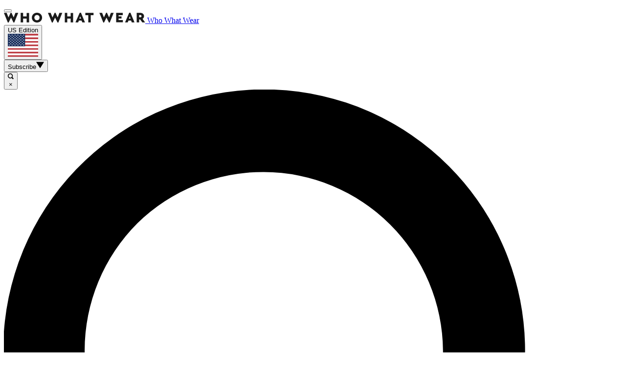

--- FILE ---
content_type: text/html; charset=utf-8
request_url: https://www.whowhatwear.com/author/calvy-click
body_size: 116874
content:
<!DOCTYPE html>
<html lang="en" data-locale="US" dir="ltr">
<head>
<!-- [METATAGS - critical] -->
<meta charset="utf-8">
<meta name="viewport" content="width=device-width,minimum-scale=1,initial-scale=1">
<title>Articles by Calvy Click | Who What Wear</title>
<meta name="description" content="Discover the latest content written by Calvy Click, Contributor at Who What Wear.">
<link rel="preconnect" href="https://vanilla.futurecdn.net/whowhatwear" crossorigin>
<link rel="preconnect" href="https://bordeaux.futurecdn.net">
<link rel="preconnect" href="https://cdn.mos.cms.futurecdn.net">
<link rel="preconnect" href="https://vanilla.futurecdn.net">
<link rel="dns-prefetch" href="https://bordeaux.futurecdn.net">
<link rel="dns-prefetch" href="https://cdn.mos.cms.futurecdn.net">
<link rel="dns-prefetch" href="https://vanilla.futurecdn.net">
<link rel="dns-prefetch" href="https://slice.vanilla.futurecdn.net">
<link rel="dns-prefetch" href="https://sommelier.futurehybrid.tech">
<link rel="dns-prefetch" href="https://securepubads.g.doubleclick.net">
<link rel="dns-prefetch" href="https://targetemsecure.blob.core.windows.net">
<link rel="dns-prefetch" href="https://cdn.privacy-mgmt.com">
<link rel="dns-prefetch" href="https://widgets.hawk-assets.co.uk">
<link rel="dns-prefetch" href="https://hawk.techradar.com">
<link rel="dns-prefetch" href="https://cdn.jwplayer.com">
<meta name="robots" content="noindex">
<link rel="apple-touch-icon" href="https://cdn.mos.cms.futurecdn.net/flexiimages/qzgqdurjen1667467717.png">
<meta name="msapplication-TileColor" content="#000000">
<meta name="msapplication-TileImage" content="https://cdn.mos.cms.futurecdn.net/flexiimages/qzgqdurjen1667467717.png">
<link rel="icon" href="https://cdn.mos.cms.futurecdn.net/flexiimages/ykdnm7qczc1667467743.png" size="16x16">
<link rel="icon" href="https://cdn.mos.cms.futurecdn.net/flexiimages/qzgqdurjen1667467717.png" size="120x120">
<link rel="prev" href="https://www.whowhatwear.com/author/calvy-click" data-before-rewrite-localise="https://www.whowhatwear.com/author/calvy-click">
<link rel="next" href="https://www.whowhatwear.com/archive" data-before-rewrite-localise="https://www.whowhatwear.com/archive">
<link rel="first" href="https://www.whowhatwear.com/author/calvy-click" data-before-rewrite-localise="https://www.whowhatwear.com/author/calvy-click">
<link rel="last" href="https://www.whowhatwear.com/archive" data-before-rewrite-localise="https://www.whowhatwear.com/archive">
<meta property="og:site_name" content="Who What Wear">
<meta property="article:publisher" content="https://www.facebook.com/WhoWhatWear/">
<meta property="og:url" content="https://www.whowhatwear.com/author/calvy-click">
<!-- [/METATAGS - critical] -->
<link rel="preload" as="image" href="https://cdn.mos.cms.futurecdn.net/flexiimages/p5lektiuwq1683127037.svg" type="image/svg+xml">
<style id="css-layer-order">
@layer reset, legacy, tw-components, components, tw-utilities, utilities, hawk, global;
</style> <style id="siteconfig-theme" data-layerless-source="true">@layer legacy { 
:root {
--color-primary-50: 230 230 230;
--color-primary-100: 189 189 189;
--color-primary-200: 149 149 149;
--color-primary-300: 108 108 108;
--color-primary-400: 68 68 68;
--color-primary-500: 27 27 27;
--color-primary-600: 27 27 27;
--color-primary-700: 26 26 26;
--color-primary-800: 26 26 26;
--color-primary-900: 26 26 26;
--color-primary-950: 26 26 26;
--color-secondary-50: 230 230 230;
--color-secondary-100: 189 189 189;
--color-secondary-200: 149 149 149;
--color-secondary-300: 108 108 108;
--color-secondary-400: 68 68 68;
--color-secondary-500: 27 27 27;
--color-secondary-600: 27 27 27;
--color-secondary-700: 26 26 26;
--color-secondary-800: 26 26 26;
--color-secondary-900: 26 26 26;
--color-secondary-950: 26 26 26;
--font-ui-copy: "Open Sans", "Open Sans-fallback", sans-serif;
--font-ui-heading: Helvetica, Arial, sans-serif;
--font-article-copy: "Open Sans", "Open Sans-fallback", sans-serif;
--font-article-heading: "Jost", Arial, sans-serif;
}
 }</style>
<!-- [METATAGS] -->
<script type="application/ld+json">
{
"@context": "https://schema.org",
"@type": "Person",
"name": "Calvy Click",
"url": "https://www.whowhatwear.com/author/calvy-click",
"description": "Calvy Click is a freelance fashion writer and stylist. In addition to&amp;nbsp;Who What Wear, she contributes to&amp;nbsp;Refinery29, Yahoo! Style, xoJane and Complex Media.&amp;nbsp;See her full portfolio here.&amp;nbsp;",
"jobTitle": "Contributor"
}
</script>
<script type="application/ld+json">
{
"@context": "https://schema.org",
"@graph": [
{
"@type": "SiteNavigationElement",
"name": "home",
"url": "/",
"@id": "#navigation"
},
{
"@type": "SiteNavigationElement",
"name": "Trends",
"url": "/fashion/trends",
"@id": "#navigation"
},
{
"@type": "SiteNavigationElement",
"name": "Outfits",
"url": "/fashion/outfit-ideas",
"@id": "#navigation"
},
{
"@type": "SiteNavigationElement",
"name": "Shopping",
"url": "/fashion/shopping",
"@id": "#navigation"
},
{
"@type": "SiteNavigationElement",
"name": "Beauty",
"url": "/beauty",
"@id": "#navigation"
},
{
"@type": "SiteNavigationElement",
"name": "Editors in Residence",
"url": "/editors-in-residence",
"@id": "#navigation"
},
{
"@type": "SiteNavigationElement",
"name": "Podcast",
"url": "https://podcasts.apple.com/us/podcast/who-what-wear-with-hillary-kerr/id1556327367",
"@id": "#navigation"
},
{
"@type": "SiteNavigationElement",
"name": "Living",
"url": "/living",
"@id": "#navigation"
}
]
}
</script>
<script type="application/ld+json">
{
"@context": "https://schema.org"
}
</script>
<meta property="twitter:card" content="summary_large_image">
<meta property="twitter:account_id" content="19212009">
<meta name="google-site-verification" content='&lt;meta name="google-site-verification" content="2kYzUbjAttKASfP4gAGuVBNzi4GJfOb8RT8dUmCxjiE" /&gt;'>
<meta name="msvalidate.01" content="CC462E6DF91492086145CA5EBDCB615E">
<link rel="alternate" type="application/rss+xml" href="https://www.whowhatwear.com/feeds.xml">
<!-- [/METATAGS] -->
<style id="vanilla-slice-root">@layer legacy { .slice-container-popularBox{--popular-box-tab-bar-color:#1B1B1B;}.slice-container-localeSelector{--locale-selector-trigger-text-color:#1b1b1b;}.slice-container-regionRedirectBanner{--region-redirect-banner-background:#1B1B1B;--region-redirect-banner-font-color:#fff;} }</style>
<style id="vanilla-slice-combined-css">@layer legacy { .text-with-breakpoints{display:none}@media screen and (max-width:574px){.text-with-breakpoints--default{display:inline}}@media screen and (min-width:575px) and (max-width:699px){.text-with-breakpoints--xs{display:inline}}@media screen and (min-width:700px) and (max-width:899px){.text-with-breakpoints--s{display:inline}}@media screen and (min-width:900px) and (max-width:999px){.text-with-breakpoints--m{display:inline}}@media screen and (min-width:1000px) and (max-width:1573px){.text-with-breakpoints--l{display:inline}}@media screen and (min-width:1574px){.text-with-breakpoints--xl{display:inline}}.button-social{-webkit-box-align:center;-ms-flex-align:center;-webkit-box-pack:center;-ms-flex-pack:center;align-items:center;border-bottom:0!important;-webkit-box-sizing:border-box;box-sizing:border-box;display:-webkit-inline-box;display:-ms-inline-flexbox;display:inline-flex;justify-content:center;min-height:44px;min-width:44px;text-decoration:none}.button-social:hover{-webkit-filter:brightness(1.2);filter:brightness(1.2)}@media screen and (min-width:700px){.button-social--hide{display:none}}.button-social--border-left{border-left:1px solid #333;border-left:1px solid var(--button-social__border--color,#333);padding-left:.625em}.button-social--border-right{border-right:1px solid #333;border-right:1px solid var(--button-social__border--color,#333);padding-right:.625em}.button-social__label{border-bottom:1px dotted #333;border-bottom:1px dotted var(--button-social__label--color,#333);color:#333;color:var(--button-social__label--color,#333);font-family:Open-Sans,sans-serif;font-size:.875em;text-decoration:none}.button-social__label:hover{border-bottom:1px solid #333;border-bottom:1px solid var(--button-social__label--hover-color,#333);color:#333;color:var(--button-social__label--hover-color,#333)}.button-social__label--abbr{speak-as:spell-out}.button-social__side-text{color:#333;color:var(--button-social__text--color,#333);font-family:arial,sans-serif;font-size:.6875em;padding-left:.625em}.button-social__side-text:hover{color:#333;color:var(--button-social__text--hover-color,#333)}.button-social__side-text--comments{font-family:Open-Sans,arial,sans-serif;font-size:.8125em;text-transform:uppercase}.button-social__icon{-webkit-box-pack:center;-ms-flex-pack:center;-webkit-box-align:center;-ms-flex-align:center;align-items:center;-webkit-box-sizing:border-box;box-sizing:border-box;display:-webkit-inline-box;display:-ms-inline-flexbox;display:inline-flex;height:1.5em;justify-content:center;line-height:.875em;position:relative;width:1.5em}.button-social__icon-email:before{background:#333;background:var(--button-social__email-backlayer--color,#333)}.button-social__icon-email:before,.button-social__icon-website:before{border-radius:50%;content:"";height:100%;left:0;position:absolute;top:0;width:100%}.button-social__icon-website:before{background:#333;background:var(--button-social__website-backlayer--color,#333)}.button-social__icon-whatsapp:before{background:#64d448;background:var(--button-social__whatsapp-backlayer--color,#64d448);border-radius:50%;content:"";height:100%;left:0;position:absolute;top:0;width:100%}.icon-email{fill:#fff;fill:var(--button-social__email-frontlayer--color,#fff)}.icon-email,.icon-website{height:.875em;position:relative;width:100%;z-index:2}.icon-website{fill:#fff;fill:var(--button-social__website-frontlayer--color,#fff)}.icon-whatsapp{fill:#fff;fill:var(--button-social__whatsapp-frontlayer--color,#fff);height:100%;position:relative;width:100%;z-index:2}.icon-steam circle{fill:#333;fill:var(--buton-social__steam-background-circle--color,#333)}.icon-steam path{fill:#fff;fill:var(--button-social__steam-icon-path--color,#fff)}.icon-comments{background:#fff0;background:var(--button-social--background-color,#fff0)}.icon-comments g circle{fill:#dc191b;fill:var(--button-social__comments-icon-circle--color,#dc191b)}.button-social-group{-webkit-box-align:center;-ms-flex-align:center;align-items:center;display:-webkit-inline-box;display:-ms-inline-flexbox;display:inline-flex;-ms-flex-wrap:wrap;flex-wrap:wrap}.author__header{-webkit-box-align:center;-ms-flex-align:center;align-items:center;display:-webkit-box;display:-ms-flexbox;display:flex}.author__biography{font-style:normal;font-weight:400}.author.author--author-page .author__biography p{margin:1em 0}.author--border{border:1px solid #ccc;padding:20px 15px}.author--separator{border-bottom-style:solid;border-bottom-width:2px;border-top-style:solid;border-top-width:2px;clear:both}.author.author__default-layout .author__avatar-block figure{margin-bottom:0!important}.author.author__default-layout .author__avatar-block figure figcaption{display:block!important}.author.author__default-layout .author__avatar-block .image-wrapped__widthsetter .image-wrapped__aspect-padding{padding-bottom:100%!important}.author.author__default-layout .author__avatar-block .image-wrapped__widthsetter .author__avatar{border-radius:50%;-o-object-fit:cover;object-fit:cover;-o-object-position:center;object-position:center}@media (max-width:700px){.author.author__default-layout .author__heading{-webkit-box-orient:vertical;-webkit-box-direction:normal;-webkit-box-align:start;-ms-flex-align:start;align-items:start;display:-webkit-box;display:-ms-flexbox;display:flex;-ms-flex-direction:column;flex-direction:column}}.author.author__default-layout .author__name{display:inline-block;vertical-align:middle}.author.author__default-layout .author__name .author__name_link,.author.author__default-layout .author__name .author__name_text{font-size:20px}.author.author__default-layout .author__role{margin-top:5px}.author.author__default-layout .author__social-buttons .button-social__icon{font-size:16px;height:24px;width:24px}.author.author__default-layout .author__social{display:inline-block;margin-left:13px;text-align:center;vertical-align:middle}@media (max-width:700px){.author.author__default-layout .author__role{margin-top:0}.author.author__default-layout .author__social{-webkit-box-ordinal-group:4;-ms-flex-order:3;margin-bottom:0;margin-left:0;order:3;vertical-align:initial}}.author.author__default-layout .author__contributor-item{margin-top:10px}.author.author__default-layout .author__contributors{line-height:28px}.author__toggle-button{display:none}@media (max-width:767px){.author--collapsible .author__bio-wrapper{-webkit-box-orient:vertical;-webkit-box-direction:normal;-webkit-box-align:start;-ms-flex-align:start;align-items:flex-start;display:-webkit-box;display:-ms-flexbox;display:flex;-ms-flex-direction:column;flex-direction:column;gap:5px;position:relative;z-index:1}.author--collapsed .author__biography{-webkit-box-orient:vertical!important;-webkit-line-clamp:3!important;word-wrap:break-word;display:-webkit-box!important;margin-bottom:0;max-height:100px;overflow:hidden;pointer-events:none;position:relative;text-overflow:ellipsis;white-space:normal}.author--collapsed .author__biography p{display:inline!important;margin:0!important;padding:0!important}.author--collapsed .author__biography p:not(:last-child):after{content:" ";display:inline}.author--collapsed .author__biography *{margin:0!important;padding:0!important}.author--collapsed .author__biography a{pointer-events:auto}.author__toggle-button{-webkit-box-align:center;-ms-flex-align:center;align-items:center;background:#0000;border:0;cursor:pointer;display:-webkit-box;display:-ms-flexbox;display:flex;gap:4px;padding:0;-webkit-transition:opacity .2s ease-in-out;transition:opacity .2s ease-in-out}.author__toggle-button:hover{opacity:.8}.author__toggle-button:active{opacity:.6}.author__toggle-text{font-family:inherit;font-size:16px;font-weight:700;height:24px;line-height:24px}.author__toggle-icon,.author__toggle-text{-webkit-box-align:center;-ms-flex-align:center;align-items:center;color:#1b98ee;display:-webkit-box;display:-ms-flexbox;display:flex}.author__toggle-icon{-webkit-box-pack:center;-ms-flex-pack:center;height:16px;justify-content:center;-webkit-transition:-webkit-transform .3s ease-in-out;transition:transform .3s ease-in-out,-webkit-transform .3s ease-in-out;width:16px}.author__toggle-icon svg{height:100%;width:100%}.author__toggle-icon--rotated{-webkit-transform:rotate(180deg);transform:rotate(180deg)}}.author.author__sidebar-layout .author__name-block{text-align:left}.author.author__sidebar-layout .author__avatar-block{margin-right:12px}.author.author__sidebar-layout .author__avatar-block .image-wrapped__widthsetter{width:70px}.author.author__sidebar-layout .author__avatar-block .image-wrapped__widthsetter .image-wrapped__aspect-padding{padding-bottom:100%!important}.author.author__sidebar-layout .author__avatar-block .image-wrapped__widthsetter .author__avatar{-webkit-box-flex:0;border-radius:100%;-ms-flex:0 0 auto;flex:0 0 auto;-o-object-fit:cover;object-fit:cover;-o-object-position:center;object-position:center}.author.author__sidebar-layout .author__biography{display:block;font-size:1rem;line-height:1.5rem;margin-top:15px}.author.author__sidebar-layout .author__role{display:block;font-size:1.125rem;font-weight:500;line-height:1.5rem}.author.author__sidebar-layout .author__social-buttons{margin-top:5px}.author.author__sidebar-layout .author__name_link{color:#000;font-size:18px;font-weight:700;line-height:24px;text-decoration:none}.author.author__default-layout{max-width:100%;display:block;text-align:center}.author.author__default-layout .author__header{-webkit-box-pack:center;-ms-flex-pack:center;justify-content:center}.author.author__default-layout.author--author-page{padding:40px 15px}.author.author__default-layout.author--author-page .author__avatar-block .image-wrapped__widthsetter{width:140px}.author.author__default-layout.author--author-page .author__avatar-block .image-wrapped__widthsetter .image-wrapped__aspect-padding{padding-bottom:100%!important}.author.author__default-layout.author--author-page .author__name_text{font-size:50px}@media screen and (max-width:700px){.author.author__default-layout{font-size:18px;line-height:26px}.author.author__default-layout.author--author-page .author__avatar-block .image-wrapped__widthsetter{width:100px}.author.author__default-layout.author--author-page .author__name_text{font-size:26px}}.author.author__default-layout.author--author-page .author__role{font-size:30px}.author.author__default-layout.author--author-page .author__social-buttons{margin-top:5px}.author.author__default-layout .author__avatar-block{margin-right:20px}.author.author__default-layout .author__avatar-block .image-wrapped__widthsetter{width:80px}.author.author__default-layout .author__heading{-ms-flex-item-align:center;align-self:center;text-align:left}.author.author__default-layout .author__name{font-size:20px;font-weight:700}.author.author__default-layout .author__role{font-size:20px}.author.author__default-layout .author__contributors{font-size:16px;margin-top:25px}.author.author__default-layout .author__contributors-list{display:block;margin-top:15px}.author.author__default-layout .author__contributor-name{display:inline-block;font-weight:700;margin-right:5px}.author.author__default-layout .author__biography{font-size:20px;line-height:28px;margin-top:25px;text-align:center}@media screen and (max-width:700px){.author.author__default-layout.author--author-page .author__role{font-size:20px}.author.author__default-layout .author__biography{font-size:20px;line-height:28px}}@media screen and (max-width:576px){.author.author__default-layout .author__biography{font-size:18px;line-height:26px}}.author--separator{padding-top:10px}.author.author__default-layout:not(.author--author-page){padding-bottom:10px}.author.author__default-layout:not(.author--author-page) .author__header{-webkit-box-pack:left;-ms-flex-pack:left;justify-content:left;padding-left:5px}.author.author__default-layout:not(.author--author-page) .author__heading{-webkit-box-orient:vertical;-webkit-box-direction:normal;display:-webkit-box;display:-ms-flexbox;display:flex;-ms-flex-direction:column;flex-direction:column}@media (min-width:700px){.author.author__default-layout:not(.author--author-page) .author__heading{-webkit-box-align:baseline;-ms-flex-align:baseline;grid-row-gap:10px;align-items:baseline;display:grid;grid-template-columns:auto auto;row-gap:10px}}.author.author__default-layout:not(.author--author-page) .author__name .author__name_link{font-size:18px;font-weight:700;padding-right:10px}.author.author__default-layout:not(.author--author-page) .author__role{font-size:16px;margin:0}.author.author__default-layout:not(.author--author-page) .author__biography{font-size:16px;line-height:26px;margin-top:0;padding:20px 5px 0;text-align:left}.author.author__default-layout:not(.author--author-page) .author__biography p:not(:last-child){padding-bottom:10px}.author.author__default-layout:not(.author--author-page) .author__toggle-button{margin-left:5px}.author.author__default-layout:not(.author--author-page) .author__contributors{margin-left:5px;text-align:left}.author.author__default-layout:not(.author--author-page) .author__social{-webkit-box-ordinal-group:3;-ms-flex-order:2;grid-column:span 2;margin:0;order:2;text-align:left}.author.author__default-layout:not(.author--author-page) .author__social .button-social{margin:0;min-height:26px;min-width:26px;padding-right:10px}.popular-box__articles-list{display:none}.popular-box__articles-list--active{margin:0;min-height:280px;padding:0}.popular-box__article-list,.popular-box__articles-list--active{-webkit-box-orient:vertical;-webkit-box-direction:normal;display:-webkit-box;display:-ms-flexbox;display:flex;-ms-flex-direction:column;flex-direction:column}.popular-box__article-list{border-bottom:1px dotted #999;min-height:52px;position:relative;width:100%}.popular-box__article-list__image-wrapper{height:0;padding-top:max(180px,min(56.25%,70vh));position:relative}.popular-box__article-list__image{display:block;height:100%;left:0;-o-object-fit:cover;object-fit:cover;position:absolute;top:0;width:100%}.popular-box__article-list:first-child .popular-box__article-list__content{background-color:#333333f2;bottom:0;-webkit-box-sizing:border-box;box-sizing:border-box;position:absolute;width:100%}.popular-box__article-list:first-child .popular-box__article-list__link,.popular-box__article-list:first-child .popular-box__article-list__number-text{background:#333;color:#fff}.popular-box__article-list__content{-webkit-box-orient:horizontal;-webkit-box-direction:normal;-webkit-box-align:start;-ms-flex-align:start;align-items:flex-start;display:-webkit-box;display:-ms-flexbox;display:flex;-ms-flex-flow:row nowrap;flex-flow:row nowrap;padding:15px}.popular-box__article-list__number-text{color:#4d4d4d;font-size:30px;font-weight:100;margin-right:10px;text-align:center}.popular-box__article-list__heading{-ms-flex-item-align:center;-webkit-box-flex:1;-ms-flex-positive:1;align-self:center;color:#333;display:-webkit-inline-box;display:-ms-inline-flexbox;display:inline-flex;flex-grow:1;font-weight:700}.popular-box__article-list__heading:hover{color:#333}.popular-box__article-list__container{-webkit-box-orient:vertical;-webkit-box-direction:normal;display:-webkit-inline-box;display:-ms-inline-flexbox;display:inline-flex;-ms-flex-flow:column;flex-flow:column;position:relative;width:100%}.popular-box__article-list__link{color:#333;line-height:1.375;text-decoration:none}.popular-box__article-list__link:active,.popular-box__article-list__link:focus,.popular-box__article-list__link:hover,.popular-box__article-list__link:link,.popular-box__article-list__link:visited{color:#333;text-decoration:none}.popular-box__label{background:#2f6e91;background:var(--popular-box-tab-bar-color,#2f6e91);-ms-flex-direction:row;flex-direction:row;padding:4px 4px 0}.popular-box__label,.popular-box__label__tab{-webkit-box-orient:horizontal;-webkit-box-direction:normal;display:-webkit-box;display:-ms-flexbox;display:flex}.popular-box__label__tab{-webkit-box-flex:1;-webkit-box-align:center;-ms-flex-align:center;-webkit-box-pack:center;-ms-flex-pack:center;align-items:center;background:#0000;border:none;color:#fff;cursor:pointer;-ms-flex:1 1 0px;flex:1 1 0;-ms-flex-flow:row nowrap;flex-flow:row nowrap;font-size:14px;font-weight:600;justify-content:center;line-height:1.05;margin:0;opacity:1;padding:10px;text-align:center;text-transform:uppercase;width:auto}.popular-box__label__tab:hover{opacity:.9}.popular-box__label__tab:active,.popular-box__label__tab:focus,.popular-box__label__tab:link,.popular-box__label__tab:visited{outline:0}.popular-box__label__tab--active{background:#fff;color:#595959;opacity:1}.popular-box{background-color:#fff;contain:content;display:block;margin:24px 0;width:100%}.caption-credit__figcaption{color:#333;display:inline-block;margin-bottom:5px;margin-top:10px;width:100%}.caption-credit__caption,.caption-credit__credit{display:inline-block;font-size:12px;line-height:12px;margin:0;padding:0}.caption-credit__caption+.caption-credit__credit{margin-left:5px}.image__image{vertical-align:middle;width:100%}.image-wrapped__wrapper{display:block;line-height:0}.hide-caption-credit .caption-credit__figcaption{display:none}.image-wrapped__widthsetter{-webkit-box-orient:vertical;-webkit-box-direction:normal;-webkit-box-pack:center;-ms-flex-pack:center;display:-webkit-box;display:-ms-flexbox;display:flex;-ms-flex-direction:column;flex-direction:column;justify-content:center;margin:0 auto;overflow:hidden;width:100%}.image-wrapped__aspect-padding{display:block;height:0;line-height:0;margin-bottom:0;overflow:hidden;position:relative}.image-wrapped__image{height:100%;left:0;-o-object-fit:contain;object-fit:contain;position:absolute;top:0;width:100%}.img__award,.img__endorsement{margin:0;-o-object-fit:cover;object-fit:cover;-o-object-position:center;object-position:center;padding:0;position:absolute;width:15%;z-index:1}.img__award--bottom-left,.img__endorsement--bottom-left{bottom:0;left:0}.img__award--bottom-right,.img__endorsement--bottom-right{bottom:0;right:0}.img__award--top-left,.img__endorsement--top-left{left:0;top:0}.img__award--top-right,.img__endorsement--top-right{right:0;top:0}.locale-selector__trigger{-webkit-box-orient:horizontal;-webkit-box-direction:normal;-webkit-box-align:center;-ms-flex-align:center;align-items:center;background:#0000;border:none;cursor:pointer;display:-webkit-box;display:-ms-flexbox;display:flex;-ms-flex-flow:row nowrap;flex-flow:row nowrap;padding:0 10px;text-transform:none}.locale-selector__trigger:focus{outline:0}@media screen and (max-width:699px){.locale-selector__trigger{padding:0}}.locale-selector__text{display:none}@media screen and (min-width:769px){.locale-selector__text{-webkit-box-flex:0;color:#000;color:var(--locale-selector-trigger-text-color,#000);display:block;-ms-flex:0 0 auto;flex:0 0 auto;font-size:10px;line-height:28px;margin-right:5px}}.locale-selector__icon--flag .image-wrapped__widthsetter{width:20px}.locale-selector__icon--flag .image-wrapped__widthsetter .image-wrapped__aspect-padding{padding-bottom:15px!important}.locale-selector__icon--chevron-down{border-left:3px solid #0000;border-right:3px solid #0000;border-top:5px solid #000;border-top:5px solid var(--locale-selector-trigger-text-color,#000);height:0;margin-left:5px;width:0}.locale-selector__dropdown__title{color:#000;font-size:12px;font-weight:800;line-height:12px;padding:13px 13px 5px;text-align:left;text-transform:uppercase}.locale-selector--mobile .locale-selector__dropdown__title{-webkit-box-orient:horizontal;-webkit-box-direction:normal;-webkit-box-pack:justify;-ms-flex-pack:justify;-webkit-box-align:center;-ms-flex-align:center;align-items:center;background-color:initial;border:none;display:-webkit-box;display:-ms-flexbox;display:flex;-ms-flex-flow:row nowrap;flex-flow:row nowrap;font-size:12px;font-weight:bolder;justify-content:space-between;padding:13px;text-align:left;text-transform:uppercase}.locale-selector--mobile .locale-selector__dropdown__title:focus,.locale-selector--mobile .locale-selector__dropdown__title:visited{outline:0}.locale-selector__dropdown__icon--chevron-down{-webkit-box-flex:0;border-left:5px solid #0000;border-right:5px solid #0000;border-top:5px solid #000;-ms-flex:0 0 auto;flex:0 0 auto;height:0;width:0}.locale-selector__dropdown__title--active:first-child{border-bottom:1px solid #dbddde}.locale-selector__dropdown__title--active .locale-selector__dropdown__icon--chevron-down{-webkit-transform:rotate(180deg);transform:rotate(180deg)}.locale-selector__image{width:20px}.locale-selector__option{-webkit-box-align:center;-ms-flex-align:center;align-items:center;background:#0000;border:none;color:#000;cursor:pointer;display:-webkit-box;display:-ms-flexbox;display:flex;min-width:150px;padding:10px 0;text-align:left;text-decoration:none;-webkit-user-select:none;-moz-user-select:none;-ms-user-select:none;user-select:none}.locale-selector__option:focus,.locale-selector__option:visited{color:#000;outline:0}.locale-selector--mobile .locale-selector__option{margin:0 25px;padding:13px}.locale-selector--mobile .locale-selector__option:not(:last-child){border-bottom:1px solid #ededed}.locale-selector__option__icon-container{-webkit-box-ordinal-group:2;-ms-flex-order:1;-webkit-box-orient:horizontal;-webkit-box-direction:normal;display:-webkit-box;display:-ms-flexbox;display:flex;-ms-flex-flow:row nowrap;flex-flow:row nowrap;order:1}.locale-selector__option__icon{-webkit-box-flex:0;-ms-flex:0 0 auto;flex:0 0 auto}.locale-selector__option__icon svg{display:block}.locale-selector__option__icon--flag{border:1px solid #00000026;margin-right:10px}.locale-selector__option__icon--flag .image-wrapped__widthsetter{width:26px}.locale-selector__option__icon--flag .image-wrapped__widthsetter .image-wrapped__aspect-padding{padding-bottom:20px!important}.locale-selector__option__name{-webkit-box-flex:1;color:#000;-ms-flex:1 1 auto;flex:1 1 auto;font-size:16px;line-height:20px;text-align:left;white-space:nowrap}.locale-selector__option:hover .locale-selector__option__name{text-decoration:underline}.locale-selector__option__name--active{font-weight:bolder}.locale-selector__option__icon--tick{-webkit-box-flex:0;fill:green;-ms-flex:0 0 auto;flex:0 0 auto;height:15px;margin-left:0;margin-right:12px;opacity:0;width:15px}.locale-selector__option__icon--tick.locale-selector__option__icon--visible{opacity:1}.locale-selector__option__icon--tick svg{display:block}.locale-selector{-webkit-box-align:center;-ms-flex-align:center;align-items:center;display:-webkit-box;display:-ms-flexbox;display:flex;height:30px;margin:0 5px 0 auto;padding-right:5px;position:relative;width:-webkit-fit-content;width:-moz-fit-content;width:fit-content}.locale-selector--mobile .locale-selector__dropdown__columns{border-bottom:1px solid #dbddde;padding:0;width:100%}.locale-selector--mobile .locale-selector__dropdown__columns:after{content:normal!important}.locale-selector__dropdown__columns{-webkit-box-orient:vertical;-webkit-box-direction:normal;border-bottom:none;-webkit-box-sizing:border-box;box-sizing:border-box;display:-webkit-box;display:-ms-flexbox;display:flex;-ms-flex-direction:column;flex-direction:column;padding:5px 13px;position:relative;width:200px}.locale-selector__dropdown__columns:not(:last-child):after{background-color:#dbddde;content:"";height:85%;position:absolute;right:0;top:10%;width:1px}.locale-selector__dropdown{-webkit-box-orient:vertical;-webkit-box-direction:normal;background-color:#fff;border:1px solid #dbddde;contain:content;display:-webkit-box;display:-ms-flexbox;display:flex;-ms-flex-flow:column nowrap;flex-flow:column nowrap;left:auto;left:var(--locale-selector__dropdown-left,unset);position:absolute;right:auto;right:var(--locale-selector__dropdown-right,unset);top:calc(100% + 5px);width:100vw;will-change:left top right;z-index:9999}.locale-selector--mobile .locale-selector__dropdown{-webkit-transform:translate(-50%);transform:translate(-50%)}.locale-selector__dropdown__continents{-webkit-box-orient:vertical;-webkit-box-direction:normal;display:-webkit-box;display:-ms-flexbox;display:flex;-ms-flex-flow:column nowrap;flex-flow:column nowrap}.locale-selector__dropdown__heading{border-bottom:1px solid #dbddde;font-size:16px;font-weight:800;padding:10px;text-align:center}@media screen and (min-width:700px){.locale-selector:not(.locale-selector--region-distribution) .locale-selector__dropdown{max-width:none;width:auto}}@media screen and (min-width:769px){.locale-selector:not(.locale-selector--region-distribution) .locale-selector__dropdown__continents{-webkit-box-orient:horizontal;-webkit-box-direction:normal;display:-webkit-box;display:-ms-flexbox;display:flex;-ms-flex-flow:row nowrap;flex-flow:row nowrap}}.locale-selector--region-distribution .locale-selector__dropdown{left:auto;left:var(--locale-selector__dropdown-left,unset);-webkit-transform:translate(-50%);transform:translate(-50%)}@media screen and (min-width:1024px){.locale-selector--region-distribution .locale-selector__dropdown{max-width:none;min-width:300px;width:-webkit-fit-content;width:-moz-fit-content;width:fit-content}.locale-selector--region-distribution .locale-selector__dropdown__continents{-webkit-box-orient:horizontal;-webkit-box-direction:normal;display:-webkit-box;display:-ms-flexbox;display:flex;-ms-flex-flow:row nowrap;flex-flow:row nowrap}}.region_redirect_banner{-webkit-box-pack:justify;-ms-flex-pack:justify;background-color:#315062;background-color:var(--region-redirect-banner-background,#315062);bottom:0;-webkit-box-sizing:border-box;box-sizing:border-box;contain:content;display:-webkit-box;display:-ms-flexbox;display:flex;justify-content:space-between;left:0;min-height:26px;padding:20px;position:fixed;width:100vw;z-index:9999}.region-redirect-banner__text{cursor:pointer;font-size:18px;line-height:26px;-webkit-user-select:none;-moz-user-select:none;-ms-user-select:none;user-select:none}.region-redirect-banner__text,.region-redirect-banner__text a{color:#fff;color:var(--region-redirect-banner-font-color,#fff)}.region-redirect-banner__text a{font-weight:700;text-decoration:underline}.region-redirect-banner__text a:visited{color:#fff;color:var(--region-redirect-banner-font-color,#fff)}.region-redirect-banner__close{-webkit-box-flex:0;fill:#fff;fill:var(--region-redirect-banner-font-color,#fff);cursor:pointer;-ms-flex:0 0 auto;flex:0 0 auto;height:22px;margin-top:3px;opacity:.8;width:22px}.region-redirect-banner__close:hover{opacity:1} }</style>
<style id="vanilla-critical-styles">
@font-face {
font-family: "Lato-fallback";
size-adjust: 97.38%;
ascent-override: 98%;
src: local(Arial);
}
@font-face {
font-family: "Source Serif Pro-fallback-TNR";
size-adjust: 110.86999999999993%;
ascent-override: 84%;
src: local("Times New Roman");
}
@font-face {
font-family: "Source Serif Pro-fallback-T";
size-adjust: 110.86999999999993%;
ascent-override: 84%;
src: local(Times);
}
@layer legacy{@media (min-width:1280px){.vanilla-centered-header .navigation .navigation__topitem{left:calc(50% + 71px)!important}}@media (min-width:700px) and (max-width:1280px){.vanilla-centered-header .navigation__burgerbar .locale-selector-slice{margin-left:3%!important}}@media (min-width:700px){.vanilla-centered-header .navigation .logo .logo__svg{padding-top:3px}.vanilla-centered-header .navigation .logo .logo__text{margin-top:10px}.vanilla-centered-header .navigation .locale-selector-slice .locale-selector__trigger{min-width:93px;min-height:28px}.vanilla-centered-header .navigation .locale-selector-slice .locale-selector__trigger .locale-selector__icon--chevron-down{position:absolute;right:0}.vanilla-centered-header .navigation .nav-subscribe .subscribe-text{background:#ededed;padding:10px 15px;width:100px}.vanilla-centered-header .navigation .logo .logo__svg img{height:50px}.vanilla-centered-header .navigation .logo__strapline{font-weight:600;font-size:12px;letter-spacing:1px}.vanilla-centered-header .navigation__burgerbar{height:100px;padding:0}.vanilla-centered-header .navigation__burgerbar .logo{-ms-flex-pack:center;justify-content:center;-ms-flex-order:2;order:2;margin-right:inherit}.vanilla-centered-header .navigation__burgerbar .logo__text{display:block;padding:0;text-align:center;margin:10px 0 0}.vanilla-centered-header .navigation__burgerbar .nav-subscribe{-ms-flex-order:4;order:4;padding-top:39px}.vanilla-centered-header .navigation .navigation__burgerbar .search{-ms-flex-order:5;order:5;padding-top:38px}.vanilla-centered-header .navigation .navigation__topitem{right:3%;left:unset}.vanilla-centered-header.vanilla-is-subbrand .navigation .navigation__topitem{right:0!important;top:55px}.vanilla-centered-header .navigation__second-tier{max-height:50px;height:50px}.vanilla-centered-header .navigation__groupitems{padding-top:0;height:100%}.vanilla-centered-header .trending{height:65px}.vanilla-centered-header .social .icon{margin-right:5px}}.vanilla-centered-header.vanilla-cta-header .vanilla-blueconic-header{background-color:#0277bd}.vanilla-centered-header.vanilla-cta-header .vanilla-blueconic-header .vanilla-blueconic-header__txt-wrapper{color:#fff;font-family:Arial,sans-serif;font-weight:700;font-size:12px;line-height:normal}.vanilla-centered-header.vanilla-cta-header .navigation .navigation__burgerbar div.search.toggle-parent{margin-top:-50px;display:none}@media (max-width:699px){.vanilla-centered-header.vanilla-cta-header .vanilla-blueconic-header-wrapper{position:absolute;top:100%;left:0}.vanilla-centered-header.vanilla-cta-header .vanilla-blueconic-header-wrapper .vanilla-blueconic-header{display:-ms-flexbox;display:flex;-ms-flex-align:center;align-items:center;width:100vw}.vanilla-centered-header.vanilla-cta-header .vanilla-blueconic-header-wrapper .vanilla-blueconic-header img{display:none}.vanilla-centered-header.vanilla-cta-header .vanilla-blueconic-header-wrapper .vanilla-blueconic-header .vanilla-blueconic-header__txt-wrapper{display:-ms-flexbox;display:flex;-ms-flex-align:center;align-items:center;width:100%;height:30px;padding:10px}.vanilla-centered-header.vanilla-cta-header .vanilla-blueconic-header-wrapper .vanilla-blueconic-header .vanilla-blueconic-header__txt-wrapper p{width:50%;font-size:14px;line-height:16.1px}.vanilla-centered-header.vanilla-cta-header .vanilla-blueconic-header-wrapper .vanilla-blueconic-header .vanilla-blueconic-header__txt-wrapper p:first-of-type{text-align:center}.vanilla-centered-header.vanilla-cta-header .vanilla-blueconic-header-wrapper .vanilla-blueconic-header .vanilla-blueconic-header__txt-wrapper p:last-of-type{padding-left:20px}.vanilla-centered-header.vanilla-cta-header{.active.navigation .navigation__burgerbar:has(.vanilla-blueconic-header-wrapper)~.navigation__second-tier{padding-top:40px}}}@media (min-width:700px){.vanilla-centered-header.vanilla-cta-header .logo{-ms-flex-order:0;order:0}.vanilla-centered-header.vanilla-cta-header .navigation__burgerbar{padding-top:30px;position:relative}.vanilla-centered-header.vanilla-cta-header .navigation__burgerbar .vanilla-blueconic-header-wrapper{display:inline;display:initial;-ms-flex-order:-1;order:-1;margin-top:-30px}.vanilla-centered-header.vanilla-cta-header .navigation__burgerbar .vanilla-blueconic-header-wrapper .vanilla-blueconic-header{width:210px;height:65px;display:-ms-flexbox;display:flex;-ms-flex-align:center;align-items:center}.vanilla-centered-header.vanilla-cta-header .navigation__burgerbar .vanilla-blueconic-header-wrapper .vanilla-blueconic-header .vanilla-blueconic-header__img{width:30%;height:auto}.vanilla-centered-header.vanilla-cta-header .navigation__burgerbar .vanilla-blueconic-header-wrapper .vanilla-blueconic-header .vanilla-blueconic-header__txt-wrapper{background-color:inherit;padding-left:5px}.vanilla-centered-header.vanilla-cta-header .navigation__burgerbar .locale-selector-slice{position:absolute;top:0;right:0}.vanilla-centered-header.vanilla-cta-header .navigation div.navigation__burgerbar div.search.toggle-parent{display:inline-block}.vanilla-centered-header.vanilla-cta-header .navigation__topitem .social{margin-top:15px}}@media (min-width:1280px){.vanilla-centered-header.vanilla-cta-header .navigation div.navigation__topitem{left:calc(50% + 30px)!important}}@media (max-width:699px){.vanilla-centered-header.vanilla-cta-header .slice-container.trending-bar-container.trendingbar{padding-top:20px}}@media screen and (min-width:701px) and (max-width:1279px){.vanilla-centered-header.vanilla-cta-header .vanilla-blueconic-header-wrapper{margin-left:40px}.vanilla-centered-header.vanilla-cta-header .navigation .logo{width:35%}}@media screen and (min-width:1280px){.vanilla-centered-header.vanilla-cta-header .navigation .logo{width:65%}}}@layer legacy{.progressive-advanced.flexi-page:not(.flexi-news):not(.flexi-review) #affiliateDisclaimer{display:none}.progressive-advanced.flexi-news.progressive .widget-hero .clear-both.widget-header{padding:0}.progressive-advanced.flexi-page.progressive .listing__label-block{padding-top:0;text-align:left}.progressive-advanced .page-widget-area-1>.widget:not(:first-child){margin-top:40px}@media (min-width:700px){.progressive-advanced .page-widget-area-1>.widget:not(:first-child){margin-top:50px}}.progressive-advanced .widget-full-bleed-hero .listing .listing__list{display:none}.progressive-advanced.flexi-page.progressive #widgetArea100 .listing__image-wrapper,.progressive-advanced.flexi-page.progressive #widgetArea100 .listing__item--hero{min-height:45vh}.progressive-advanced.flexi-page.progressive.body #main{margin-top:20px}.progressive-advanced.flexi-page.progressive #widgetArea100 .listing__image-wrapper:before{content:"";position:absolute;top:0;left:30px;width:250px;height:50px;z-index:10;filter:url('data:image/svg+xml;charset=utf-8,<svg xmlns="http://www.w3.org/2000/svg"><filter id="filter"><feComponentTransfer color-interpolation-filters="sRGB"><feFuncR type="table" tableValues="1 0" /><feFuncG type="table" tableValues="1 0" /><feFuncB type="table" tableValues="1 0" /></feComponentTransfer></filter></svg>#filter');filter:invert(100%)}.progressive-advanced.flexi-page.progressive #widgetArea100 .listing__text--synopsis,.progressive-advanced.flexi-page.progressive #widgetArea100 .listing__text--synopsis:before{display:none}.progressive-advanced.flexi-page.progressive #widgetArea100 section.listing{max-width:100%}.progressive-advanced.flexi-page.progressive #widgetArea100 .wdn-fte-lists-list{margin-top:0}.progressive-advanced.flexi-page.progressive #widgetArea100 h2.listing__title{background:#fff;padding:15px 20px;position:absolute;bottom:50px;margin:0 auto;font-size:26px;width:-moz-fit-content;width:fit-content;left:0;right:0;letter-spacing:-2px;line-height:28px;border-bottom:8px solid #1b1b1b}.progressive-advanced.flexi-page.progressive #widgetArea100 .listing__image-wrapper{padding-top:56%}.progressive-advanced.flexi-page.progressive #widgetArea100 .listing__item--hero,.progressive-advanced.flexi-page.progressive #widgetArea100 section.listing{margin-bottom:0}.progressive-advanced.flexi-page.progressive #widgetArea100 .listing__text-wrapper{margin:0 auto;max-width:86%;opacity:1}@media (min-width:768px){.progressive-advanced.flexi-page.progressive #widgetArea100 .listing__item--hero{max-height:85vh}.progressive-advanced.flexi-page.progressive #widgetArea100 .listing__text-wrapper{margin-top:-220px}.progressive-advanced.flexi-page.progressive #widgetArea100 .listing__image-wrapper{min-height:76vh}.progressive-advanced.flexi-page.progressive #widgetArea100 h2.listing__title{background:#fff;color:#000;margin-bottom:40px;font-size:34px;padding:20px 30px;line-height:38px;bottom:30px}.progressive-advanced.flexi-page.progressive #widgetArea100 .listing__text--synopsis{font-size:24px;left:30px}}.progressive-advanced.flexi-page.progressive .listing .listing__item--hero .listing__text-wrapper{background:#fff;color:#111;border:none;padding:0;margin:0;width:100%;transform:none;left:0;display:block;position:inherit;opacity:1}.progressive-advanced.flexi-page.progressive .listing.listingdynamic{contain:inherit}.progressive-advanced.flexi-page.progressive .listing__title.listing__title--primary>span>a:hover{text-decoration:underline}.progressive-advanced.flexi-page.progressive .listing__title.listing__title--primary{border-top:1px solid #000;font-size:18px;letter-spacing:4px}.progressive-advanced.flexi-page.progressive .listing__title.listing__title--primary>span{background:#fff;position:relative;top:-13px;padding:0 20px}.progressive-advanced.flexi-page.progressive #search-results.widget-search-results .refine-filters-title{margin-top:20px}.progressive-advanced.flexi-landing.progressive .listing__item--hero a.listing__link .listing__text--strapline:before,.progressive-advanced.flexi-page.progressive #search-results.widget-search-results .listing__item--alternate .listing__text--strapline:before,.progressive-advanced.flexi-page.progressive #search-results.widget-search-results .listing__item .listing__text--synopsis:before,.progressive-advanced.flexi-page.progressive.default_page_layout_landing_author_progressive .listing__item--alternate .listing__text--synopsis:before{margin:15px 0}.progressive-advanced.flexi-landing.progressive.default_page_layout_landing_author_progressive .listing__list--alternate .listing__item .listing__title,.progressive-advanced.flexi-page.progressive #search-results.widget-search-results .listing__item--alternate .listing__text--strapline,.progressive-advanced.flexi-page.progressive #search-results.widget-search-results .listing__item .listing__text--synopsis,.progressive-advanced.flexi-page.progressive #search-results.widget-search-results .listing__item .listing__title,.progressive-advanced.flexi-page.progressive.default_page_layout_landing_author_progressive .listing__item--alternate .listing__text--synopsis{max-width:420px;margin:0;text-align:left}.progressive-advanced.flexi-page.progressive .widget-contentparsed-sponsored-block iframe{min-height:410px}.progressive-advanced.flexi-page.progressive li.listing__item{border:none}.progressive-advanced .listing__iframe-wrapper.progressive .listing__text.listing__text--strapline,.progressive-advanced .listing__iframe-wrapper.progressive .listing__text.listing__text--synopsis{text-align:center}.progressive-advanced.flexi-page.progressive .listing--latest{clear:both}.progressive-advanced.flexi-page.progressive .listing--latest .listing__title,.progressive-advanced.flexi-page.progressive .listing__title{font-size:20px;letter-spacing:-.2px;line-height:24px;text-align:center;font-weight:400;display:block}.progressive-advanced.flexi-page.progressive .listing__item--hero .listing__title{font-size:26px;letter-spacing:-.2px;margin:10px 20px;line-height:32px}.progressive-advanced.flexi-page.progressive .show-line .listing__item .listing__title:not(.no-line .listing__title):before{display:block;content:" ";border-top:1px solid #1b1b1b;width:20px;margin:20px auto 10px}.progressive-advanced.flexi-page.progressive .listing__item .listing__title:before{display:none;content:" ";border-top:1px solid #1b1b1b;width:20px;margin:20px auto 10px}.progressive-advanced.flexi-page.progressive .show-line-after-title .listing__item .listing__title:not(.show-date .listing__title):after{display:block;content:" ";border-top:1px solid #1b1b1b;width:20px;margin:20px auto 10px}.progressive-advanced .money-block.show-line-after-title .listing__item .listing__title:after{margin:20px 0 10px}.progressive-advanced .listing--related .listing__title--primary:before{display:none}.progressive-advanced.flexi-page.progressive .listing__text--strapline,.progressive-advanced.flexi-page.progressive .listing__text--synopsis{color:#1b1b1b;font-size:16px;letter-spacing:.6px;line-height:24px;text-align:center;font-weight:400}.progressive-advanced.flexi-page.progressive .listing--related .listing__title{color:#1b1b1b}.progressive-advanced.flexi-page.progressive .listing__text--byline,.progressive-advanced.flexi-page.progressive .listing__text--date,.progressive-advanced .no-strapline .listing__text.listing__text--strapline{display:none}.progressive-advanced.flexi-page.progressive .show-date .listing__text--byline,.progressive-advanced.flexi-page.progressive .show-date .listing__text--date{font-size:12px;letter-spacing:.6px;text-align:center;font-weight:400;display:block;text-transform:capitalize}.progressive-advanced .money-block .listing__item--hero .listing__title,.progressive-advanced .money-block p.listing__text.listing__text--strapline{text-align:left!important}.progressive-advanced .listing__iframe-wrapper.progressive .listing__text,.progressive-advanced .listing__iframe-wrapper.progressive .listing__title{padding:0 15px}.progressive-advanced .listing--suggested{padding-top:10px}.progressive-advanced.flexi-page.progressive .listing--suggested .listing__item .listing__link .listing__title{font-size:20px;line-height:32px;font-weight:400}.progressive-advanced .listing__iframe-wrapper.progressive .listing__image-wrapper{padding-top:80%}.progressive-advanced .listing__iframe-wrapper.progressive .listing__text.listing__text--strapline:not(.listing__text--sponsored):before,.progressive-advanced .listing__iframe-wrapper.progressive .listing__text.listing__text--synopsis:before{display:block;content:" ";border-top:1px solid #1b1b1b;width:20px;margin:20px auto 10px}.progressive-advanced .listing__iframe-wrapper.progressive h2.listing__title{font-size:20px;text-align:center;line-height:32px;letter-spacing:-.2px;margin:0 0 15px;font-weight:400;padding:0}@media (min-width:700px){.progressive-advanced .listing__iframe-wrapper.progressive .listing__image-wrapper{padding-top:80%}.progressive-advanced.flexi-page.progressive .listing--suggested .listing__item .listing__link .listing__title,.progressive-advanced .listing__iframe-wrapper.progressive h2.listing__title{font-size:26px}.progressive-advanced.flexi-page.progressive .listing__title.listing__title--primary>span{top:-17px}.progressive-advanced .left-rail-area~.author:not(.body--no-ads .author):not(.premium .author){padding:0 15px 0 115px}.progressive-advanced .listing--suggested .listing__item{-ms-flex:0 0 calc(33.33% - 33.33px);flex:0 0 calc(33.33% - 33.33px)}.progressive-advanced.flexi-page.progressive .listing__item .listing__text--synopsis:before{display:none;content:" ";border-top:1px solid #1b1b1b;width:20px;margin:auto auto 10px}.progressive-advanced .widget .listing__title--primary{margin-bottom:20px}.progressive-advanced.flexi-page.progressive .listing--latest .listing__title,.progressive-advanced.flexi-page.progressive .listing__title{font-size:26px;line-height:32px}.progressive-advanced.flexi-page.progressive .listing__title:not(.listing__item--hero .listing__title):not(.listing__title--primary){margin:0 auto;max-width:320px}.progressive-advanced.flexi-page.progressive .listing__item--hero .listing__title{font-size:48px;line-height:53px;letter-spacing:-.2px;text-align:center}.progressive-advanced.flexi-page.progressive .listing__title.listing__title--primary{font-size:24px;letter-spacing:4px}}@media (max-width:700px){.progressive-advanced #root .listing__iframe-wrapper{width:45%!important;height:100%!important}.progressive-advanced.flexi-home .widget-sponsored-block.widget .wcp-item-content{margin:0 9px 40px!important}.progressive-advanced.flexi-page.progressive .widget-contentparsed-sponsored-block iframe{min-height:270px}.progressive-advanced .widget-sponsored-block .listing__list{-ms-flex-flow:wrap;flex-flow:wrap;width:-moz-fit-content;width:fit-content}.progressive-advanced.flexi-page.progressive .show-line-mob .listing__item.listing__item--hero .listing__title:not(.no-line .listing__title):before{display:block;content:" ";border-top:1px solid #1b1b1b;width:20px;margin:20px auto 10px}.progressive-advanced.flexi-page.progressive .listing--latest .listing__text--synopsis:before,.progressive-advanced.flexi-page.progressive .listing--related .listing__text--synopsis:before,.progressive-advanced.flexi-page.progressive .listing__item .listing__text--synopsis:before{display:block;content:" ";border-top:1px solid #1b1b1b;width:20px;margin:auto auto 10px}.progressive-advanced.flexi-page.progressive .listing--latest .listing__image-layout{-ms-flex:0 0 calc(50% - 25px);flex:0 0 calc(50% - 25px)}.progressive-advanced.flexi-page.progressive .listing--latest .listing__link{display:-ms-flexbox;display:flex;-ms-flex-align:center;align-items:center;-ms-flex-pack:justify;justify-content:space-between}.progressive-advanced.flexi-page.progressive .listing--latest span.listing__title:not(.flexi-page.progressive .listing--latest .listing__title--primary){text-align:left}.progressive-advanced.flexi-page.progressive .trending .trending__groupitems,.progressive-advanced.flexi-page.progressive .trending__wrapper .trending__items{overflow-x:scroll}}.progressive-advanced.flexi-page.progressive .footer{padding-top:15px}.progressive-advanced.flexi-page.progressive .footer__logo svg{height:30px}.progressive-advanced .block-style-one-top .listing--carousel{background:transparent}.progressive-advanced .block-style-one-top{padding:0;border-top:6px solid #1b1b1b}.progressive-advanced .block-style-one-top .wdn-fte-rcr.space-t20{margin-top:0}.progressive-advanced.flexi-page.progressive .block-style-one-top .listing__title{font-size:26px;letter-spacing:-.2px;margin:10px 20px;line-height:32px}@media (min-width:700px){.progressive-advanced .block-style-one-top{padding:20px 60px;border:1px solid #1b1b1b;border-top-width:20px}.progressive-advanced .block-style-one-top .listing--carousel{padding:0;margin:0}.progressive-advanced.flexi-page.progressive .block-style-one-top .listing__item--hero .listing__title{font-size:48px;margin:25px 50px 0;line-height:53px}.progressive-advanced .block-style-one-top-h .listing__item--hero .listing__text{margin-top:20px}.progressive-advanced .block-style-one-top .listing__item--hero .listing__text{font-size:18px;letter-spacing:.6px;padding-top:10px;line-height:26px;text-align:center}.progressive-advanced .block-style-one-top .listing__item--hero{border:none;margin:0;padding:0}.progressive-advanced .listing:not(.listing--carousel) .listing__item--hero{margin-left:0;margin-right:0}.progressive-advanced.flexi-page.progressive .money-block .listing__item .listing__title:before,.progressive-advanced.flexi-page.progressive .widget-travel .listing__item .listing__title:before{display:none}.progressive-advanced.flexi-page.progressive .money-block .listing__item .listing__title:after{margin:20px 0!important}.progressive-advanced.flexi-page.progressive .widget-travel .listing__item .listing__title:after{margin:20px auto}.progressive-advanced.flexi-page.progressive .widget-travel .listing__title.listing__title--primary{margin-bottom:10px}.progressive-advanced.flexi-page.progressive .widget-travel .listing{margin:0 auto 10px}}.progressive-advanced.flexi-page.progressive .block-style-one-top-h{border-top:1px solid #1b1b1b;padding:0;width:calc(100% - 100px);margin-left:auto;margin-right:auto}.progressive-advanced.flexi-page.progressive .block-style-one-top-h .listing__title.listing__title--primary{border-top:none}.progressive-advanced .block-style-one-top-h .listing__item .listing__title{font-size:26px;line-height:32px;letter-spacing:-.2px;text-align:center;padding-top:10px}.progressive-advanced .block-style-one-top-h .listing__item .listing__title:before{display:block;content:" ";border-top:1px solid #1b1b1b;width:20px;margin:15px auto 10px}@media (min-width:700px){.progressive-advanced.flexi-page.progressive .block-style-one-top-h{border:1px solid #1b1b1b;padding:0 50px 20px;border-bottom-width:20px;width:calc(100% - 100px);margin-left:auto;margin-right:auto}.progressive-advanced.flexi-page.progressive .block-style-one-top-h .listing__item--hero{margin:0}.progressive-advanced.flexi-page.progressive .block-style-one-top-h .listing__item--hero .listing__image,.progressive-advanced .multi-hero-grid .listing__item--hero .listing__image{object-fit:contain}.progressive-advanced.flexi-page.progressive .block-style-one-top-h .listing__item--hero .listing__image-wrapper,.progressive-advanced .multi-hero-grid .listing__item--hero .listing__image-wrapper{min-height:400px!important}.progressive-advanced .multi-hero-grid .listing__list .listing__item.listing__item--hero a.listing__link .listing__text-wrapper{background:#fff;color:#111}.progressive-advanced.flexi-page.progressive .block-style-one-top-h .listing__item--hero .listing__link{display:-ms-flexbox;display:flex;-ms-flex-align:center;align-items:center;-ms-flex-pack:center;justify-content:center;padding-top:20px}.progressive-advanced.flexi-page.progressive .block-style-one-top-h .listing__item--hero .listing__link>div{-ms-flex:0 0 calc(50% - 25px);flex:0 0 calc(50% - 25px)}.progressive-advanced .block-style-one-top-h .listing__item .listing__title{font-size:48px;line-height:53px;letter-spacing:-.4px;text-align:left;padding-top:0}.progressive-advanced .block-style-one-top-h .listing__item .listing__title:before{display:none}.progressive-advanced .block-style-one-top-h .listing__text--synopsis{font-size:24px;letter-spacing:.6px;padding-top:10px;line-height:30px;text-align:left}}.progressive-advanced .block-style-filmstrip .listing__image-wrapper{padding-top:100%}.progressive-advanced .block-style-filmstrip .listing__item .listing__title{font-size:20px;line-height:24px;letter-spacing:-.2px;text-align:center;font-weight:400}.progressive-advanced .block-style-filmstrip .listing__item .listing__title:before{display:block;content:" ";border-top:1px solid #1b1b1b;width:20px;margin:15px auto 5px}.progressive-advanced .block-style-filmstrip .listing__text--byline,.progressive-advanced .block-style-filmstrip .listing__text--date,.progressive-advanced .block-style-filmstrip .listing__text--synopsis{display:none}@media (min-width:700px){.progressive-advanced .block-style-filmstrip ul.listing__list{-ms-flex-pack:justify;justify-content:space-between}.progressive-advanced .block-style-filmstrip li.listing__item{-ms-flex:0 0 calc(25% - 37px);flex:0 0 calc(25% - 37px);margin:0;padding:0;border:none}.progressive-advanced .block-style-filmstrip .listing__text--byline,.progressive-advanced .block-style-filmstrip .listing__text--date{display:none}.progressive-advanced .block-style-filmstrip .listing__image-wrapper{padding-top:100%;transition:transform .4s}.progressive-advanced .block-style-filmstrip .listing__image-wrapper:hover,.progressive-advanced .block-style-filmstrip .sponsored-hover-state .listing__image-wrapper{transform:scale3d(.95,.95,1)}.progressive-advanced .block-style-filmstrip .listing__item .listing__title{font-size:24px;line-height:32px;letter-spacing:-.2px;text-align:center;margin:0 auto;max-width:245px}.progressive-advanced .block-style-filmstrip .listing__item .listing__title:before,.progressive-advanced .block-style-filmstrip .listing__text--synopsis:before,.progressive-advanced.flexi-page.progressive .listing--latest .listing__text--synopsis:before{display:block;content:" ";border-top:1px solid #1b1b1b;width:20px;margin:auto auto 10px}.progressive-advanced .block-style-filmstrip .listing__text--synopsis{font-size:16px;letter-spacing:.6px;line-height:24px;text-align:center;padding-top:0}.progressive-advanced .block-style-filmstrip.has-hero .listing__item--hero{float:left;width:25%;margin:0;padding:0 37.5px 0 0}.progressive-advanced .block-style-filmstrip.has-hero ul.listing__list{float:left;width:75%;padding-left:12.5px;-ms-flex-pack:justify;justify-content:space-between;box-sizing:border-box}.progressive-advanced .block-style-filmstrip.has-hero li.listing__item{-ms-flex:0 0 calc(33.33% - 33.33px);flex:0 0 calc(33.33% - 33.33px)}.progressive-advanced .block-style-filmstrip.has-hero .listing__item--hero .listing__title{font-size:24px;line-height:32px;letter-spacing:-.2px;text-align:center;margin:0 0 15px}.progressive-advanced .block-style-filmstrip.has-hero .listing__item--hero .listing__image-wrapper{margin-bottom:15px;min-height:inherit}.progressive-advanced .block-style-filmstrip.show-synopsis .listing__text--synopsis{display:block}}@media (max-width:699px){.progressive-advanced .stack-mob .listing__list{-ms-flex-wrap:wrap;flex-wrap:wrap;-ms-flex-pack:justify;justify-content:space-between}.progressive-advanced .stack-mob .listing__list li.listing__item{-ms-flex:0 0 calc(48% - 10px);flex:0 0 calc(48% - 10px);margin-bottom:30px;margin-left:0}.progressive-advanced .stack-mob .listing__item .listing__title{text-align:center;padding:0 10px}}.progressive-advanced .block-style-two-top ul.listing__list{-ms-flex-pack:justify;justify-content:space-between}.progressive-advanced .block-style-two-top li.listing__item{-ms-flex:0 0 calc(50% - 10px);flex:0 0 calc(50% - 10px);margin:0;padding:0}.progressive-advanced .block-style-two-top .listing__image-wrapper{padding-top:100%}.progressive-advanced .block-style-two-top .listing__item .listing__title{font-size:20px;text-align:center;line-height:24px;letter-spacing:-.2px;padding:0 10px}.progressive-advanced .block-style-two-top .listing__item .listing__title:before{display:block;content:" ";border-top:1px solid #1b1b1b;width:20px;margin:15px auto 10px}.progressive-advanced .block-style-two-top .listing__text--byline,.progressive-advanced .block-style-two-top .listing__text--date{display:none}@media (min-width:700px){.progressive-advanced.flexi-page.progressive .block-style-two-top{border:1px solid;padding:0 50px 20px;border-bottom-width:20px}.progressive-advanced .block-style-two-top li.listing__item{-ms-flex:0 0 calc(50% - 25px);flex:0 0 calc(50% - 25px);border:none}.progressive-advanced.flexi-page.progressive .block-style-two-top .listing__title.listing__title--primary{border-top:none}.progressive-advanced .block-style-two-top .listing__item .listing__title{font-size:34px;text-align:center;line-height:38px;letter-spacing:-.2px}.progressive-advanced .block-style-two-top .listing__item .listing__title:before{display:none}.progressive-advanced .block-style-two-top .listing__text--synopsis{font-size:18px;letter-spacing:-.6px;line-height:26px;text-align:center}.progressive-advanced .block-style-two-top .listing__text--byline,.progressive-advanced .block-style-two-top .listing__text--date{font-size:12px;letter-spacing:.6px;margin-top:20px;line-height:18px;text-align:center;display:block}.progressive-advanced .block-style-two-top .listing__text--byline:before,.progressive-advanced .block-style-two-top .listing__text--date:before{display:block;content:" ";border-top:1px solid #1b1b1b;width:20px;margin:auto auto 15px}}.progressive-advanced.flexi-landing.progressive .listing__title.listing__title--primary{border:none}.progressive-advanced.flexi-landing.progressive .listing__title.listing__title--primary span{background:#fff;padding:0 10px;z-index:1;position:relative;top:-4px}.progressive-advanced.flexi-landing.progressive .listing__list--alternate .listing__item .listing__title{font-size:20px;line-height:24px;letter-spacing:-.2px;font-weight:400;margin:0 auto;box-sizing:border-box;padding-right:20px;text-align:left}.progressive-advanced.flexi-landing.progressive .listing__item--hero .listing__title{font-size:26px;line-height:32px;letter-spacing:-.2px;text-align:center;font-weight:400;margin-top:0}.progressive-advanced.flexi-landing.progressive .listing__list--alternate .listing__title:before{display:none}.progressive-advanced.flexi-landing.progressive .listing__item--hero .listing__title:before{margin-bottom:15px;margin-top:20px}.progressive-advanced.flexi-landing.progressive .listing__item--hero{border:1px solid #000;width:auto;padding:20px;margin-top:-29px;border-bottom-width:10px;margin-bottom:30px}.progressive-advanced.flexi-page.progressive .listing__list .listing__image-wrapper:not(.listing__item--hero .listing__image-wrapper){padding-top:100%}.progressive-advanced.flexi-landing.progressive .listing__text--byline,.progressive-advanced.flexi-landing.progressive .listing__text--date{display:none}.progressive-advanced.flexi-landing.progressive .listing__item--hero .listing__text--strapline:before,.progressive-advanced.flexi-landing.progressive .listing__item .listing__text--synopsis:before,.progressive-advanced.flexi-landing.progressive .listing__item:not(.listing__item--hero):not(p.listing__text--sponsored) .listing__text--strapline:before,.progressive-advanced.flexi-page.progressive .listing--latest .listing__text--synopsis:before,.progressive-advanced.flexi-page.progressive .listing--related .listing__text--synopsis:before{display:block;content:" ";border-top:1px solid #1b1b1b;width:20px;margin:15px auto 10px}.progressive-advanced.flexi-landing.progressive .widget-subcategory-list .widget-header{max-width:1100px;margin:0 auto;line-height:0;border-top:1px solid #000}.progressive-advanced.flexi-landing.progressive .widget-subcategory-list .widget-header .widget-title{background:#fff;margin-top:-19px;z-index:10}@media (min-width:768px){.progressive-advanced.flexi-landing .listing__arrow.listing__arrow--left,.progressive-advanced.flexi-landing .listing__arrow.listing__arrow--right{margin-top:150px!important}}@media (max-width:768px){.progressive-advanced.flexi-page.progressive .block-style-one-top-h{width:auto}.progressive-advanced.flexi-page.progressive .listing__title--primary{margin:0}.progressive-advanced.flexi-landing.flexi-page.progressive .listing__title--primary{margin:14px}.progressive-advanced li.listing__item:first-of-type{margin:0 0 10px}.progressive-advanced.flexi-landing .listing__arrow.listing__arrow--left,.progressive-advanced.flexi-landing .listing__arrow.listing__arrow--right{margin-top:69px!important}.progressive-advanced .listing__arrow.listing__arrow--left,.progressive-advanced .listing__arrow.listing__arrow--right{margin-top:56.5px!important}.progressive-advanced .listing--carousel{padding-bottom:0!important;margin-bottom:0!important}.progressive-advanced .page-widget-area-1>.widget:not(:first-child){margin-top:0!important}.progressive-advanced.flexi-page.progressive .show-line-mob .listing__item .listing__title:before{display:block;content:" ";border-top:1px solid #1b1b1b;width:20px;margin:20px auto 10px}.progressive-advanced.flexi-page.progressive .show-line-mob .listing__item .listing__title:after{display:none!important}.progressive-advanced.flexi-home.progressive .widget-sponsored-block .widget-header h2.widget-title{font-size:18px}}@media (max-width:699px){.progressive-advanced.flexi-landing.progressive .listing__item:not(.listing__item--hero) .listing__link{display:-ms-flexbox;display:flex;-ms-flex-align:center;align-items:center;-ms-flex-pack:justify;justify-content:space-between;-ms-flex-direction:row;flex-direction:row;padding:10px 0}.progressive-advanced.flexi-landing.progressive .listing__item:not(.listing__item--hero) .listing__link>*{-ms-flex:0 0 calc(50% - 10px);flex:0 0 calc(50% - 10px);margin:0}}@media (max-width:560px){.progressive-advanced.flexi-landing.progressive .listing__list--alternate .listing__item:first-of-type{border-top:1px solid #000}}@media (min-width:700px){.progressive-advanced .multi-hero-grid .listing__list .listing__item.listing__item--hero a.listing__link .listing__text-wrapper .listing__text.listing__text--strapline:not(.listing__text--sponsored):before,.progressive-advanced .multi-hero-grid .listing__list .listing__item.listing__item--hero a.listing__link .listing__text-wrapper .listing__text.listing__text--synopsis:before{display:block;content:" ";border-top:1px solid #1b1b1b;width:20px;margin:15px auto 10px}.progressive-advanced.flexi-landing.progressive .listing__list--alternate .listing__item,.progressive-advanced.flexi-landing.progressive .listing__list--alternate .listing__item .listing__text-wrapper{border-bottom:none}.progressive-advanced.flexi-landing.progressive .listing__title.listing__title--primary{margin-left:30px;margin-right:30px;margin-bottom:-18px}.progressive-advanced.flexi-landing.progressive .listing__item--hero{padding:50px;border-bottom-width:20px;width:calc(100% - 100px);margin:0 auto 50px}.progressive-advanced.flexi-landing.progressive .listing__item--hero .listing__link{display:-ms-flexbox;display:flex;-ms-flex-align:center;align-items:center;-ms-flex-pack:justify;justify-content:space-between}.progressive-advanced.flexi-landing.progressive .listing__item--hero .listing__link>div{-ms-flex:0 0 calc(50% - 25px);flex:0 0 calc(50% - 25px)}.progressive-advanced.flexi-landing.progressive .listing__list--alternate .listing__item .listing__title{font-size:30px;line-height:34px;letter-spacing:-.2px;text-align:center;padding-top:15px;padding-right:0}.progressive-advanced.flexi-landing.progressive .listing__item--hero .listing__title{font-size:48px;line-height:53px;letter-spacing:-.4px;text-align:left;padding-top:0;margin:0}.progressive-advanced.flexi-landing.progressive .listing__item .listing__text--strapline,.progressive-advanced.flexi-landing.progressive .listing__item .listing__text--synopsis{font-size:16px;line-height:24px;letter-spacing:.6px;text-align:center}.progressive-advanced.flexi-landing.progressive .listing__item--hero .listing__text--strapline,.progressive-advanced.flexi-landing.progressive .listing__item--hero .listing__text--synopsis{font-size:24px;letter-spacing:.6px;padding-top:10px;line-height:30px;text-align:left;margin:0}.progressive-advanced.flexi-landing.progressive .listing__item--hero .listing__text--synopsis:before,.progressive-advanced .multi-hero-grid .listing__list .listing__item.listing__item--hero a.listing__link .listing__text-wrapper .listing__text.listing__text--strapline:before,.progressive-advanced .multi-hero-grid .listing__list .listing__item.listing__item--hero a.listing__link .listing__text-wrapper .listing__text.listing__text--synopsis:before{margin:20px 0}.progressive-advanced.flexi-landing.progressive .listing__item--alternate .listing__image-wrapper{margin-bottom:15px}.progressive-advanced.flexi-landing.progressive .listing__list--alternate .listing__image-wrapper{padding-top:100%;transition:transform .4s}.progressive-advanced.flexi-landing.progressive .listing__list--alternate .listing__image-wrapper:hover,.progressive-advanced.flexi-landing.progressive .listing__list--alternate .sponsored-hover-state .listing__image-wrapper{transform:scale3d(.95,.95,1)}.progressive-advanced.flexi-page.progressive .money-block.block-style-one-top-h .listing__item--hero .listing__text-wrapper{margin-left:20px}.progressive-advanced.flexi-page.progressive .block-style-one-top-h .listing__item--hero .listing__text-wrapper{margin-top:-40px}}.progressive-advanced.flexi-landing.progressive .multi-hero-grid .listing__list--alternate .listing__item--alternate{-ms-flex:0 0 100%;flex:0 0 100%;margin:0 0 20px;border-bottom:1px solid}.progressive-advanced .multi-hero-grid .listing__list .listing__item.listing__item--hero a.listing__link{display:-ms-flexbox;display:flex;-ms-flex-align:center;align-items:center;-ms-flex-pack:center;justify-content:center}.progressive-advanced .multi-hero-grid .listing__list .listing__item.listing__item--hero a.listing__link .listing__image-layout{-ms-flex:0 0 calc(50% - 25px);flex:0 0 calc(50% - 25px)}.progressive-advanced .multi-hero-grid .listing__list .listing__item.listing__item--hero a.listing__link .listing__image-layout .listing__image-wrapper{padding-top:90%;min-height:477px;position:relative;width:100%}.progressive-advanced .multi-hero-grid .listing__list .listing__item.listing__item--hero a.listing__link .listing__text-wrapper .listing__text.listing__text--byline,.progressive-advanced .multi-hero-grid .listing__list .listing__item.listing__item--hero a.listing__link .listing__text-wrapper .listing__text.listing__text--date{font-size:12px;display:block;margin:0}.progressive-advanced .multi-hero-grid .listing__list .listing__item.listing__item--hero a.listing__link .listing__text-wrapper .listing__text--synopsis:before{display:none}.progressive-advanced .multi-hero-grid .listing__list .listing__item.listing__item--hero a.listing__link .listing__text-wrapper .listing__text.listing__text--byline:before,.progressive-advanced .multi-hero-grid .listing__list .listing__item.listing__item--hero a.listing__link .listing__text-wrapper .listing__text.listing__text--date:before{display:block;content:" ";border-top:1px solid #1b1b1b;width:20px;margin:15px 0}.progressive-advanced .multi-hero-grid .listing__list .listing__item.listing__item--hero{border:1px solid #000;padding:50px;border-bottom-width:20px;margin:0 auto 50px;-ms-flex:0 0 calc(90% - 86px);flex:0 0 calc(90% - 86px)}@media (min-width:700px){.progressive-advanced .listing__item--hero .listing__image-wrapper{min-height:477px}.progressive-advanced .multi-hero-grid .listing__list{-ms-flex-pack:justify;justify-content:space-between;margin:0}.progressive-advanced.flexi-landing.progressive .multi-hero-grid .listing__list .listing__item--alternate{-ms-flex:0 0 calc(33.3333% - 33.33px);flex:0 0 calc(33.3333% - 33.33px);margin:0 0 40px;border-bottom:none}.progressive-advanced .multi-hero-grid .listing__list--alternate .listing__item--alternate .listing__link{display:block}.progressive-advanced.flexi-landing.progressive .multi-hero-grid .listing__list--alternate .listing__item--alternate .listing__link>div{float:none;width:100%}}@media (min-width:768px){.progressive-advanced .multi-hero-grid .listing__list .listing__item.listing__item--hero a.listing__link .listing__text-wrapper h2.listing__title{font-size:48px;line-height:53px;letter-spacing:-.4px;text-align:left;padding-top:0;margin:0}}@media (max-width:768px){.progressive-advanced .multi-hero-grid .listing__list .listing__item.listing__item--hero{-ms-flex:100%;flex:100%;padding:20px;border-right:0;border-left:0}.progressive-advanced .multi-hero-grid .listing__list .listing__item.listing__item--hero a.listing__link{display:block}.progressive-advanced .multi-hero-grid .listing__list .listing__item.listing__item--hero a.listing__link .listing__image-layout{width:100%}.progressive-advanced .multi-hero-grid .listing__list .listing__item.listing__item--hero a.listing__link .listing__image-layout .listing__image-wrapper{margin:0 auto;min-height:280px}.progressive-advanced .multi-hero-grid .listing__list .listing__item.listing__item--hero a.listing__link .listing__text-wrapper .listing__text{display:block}.progressive-advanced .multi-hero-grid .listing__list .listing__item.listing__item--hero a.listing__link .listing__text-wrapper .listing__text,.progressive-advanced .multi-hero-grid .listing__list .listing__item.listing__item--hero a.listing__link .listing__text-wrapper .listing__text.listing__text--byline,.progressive-advanced .multi-hero-grid .listing__list .listing__item.listing__item--hero a.listing__link .listing__text-wrapper .listing__text.listing__text--date,.progressive-advanced .multi-hero-grid .listing__list .listing__item.listing__item--hero a.listing__link .listing__text-wrapper h2.listing__title{text-align:center;margin-bottom:15px}.progressive-advanced .multi-hero-grid .listing__list .listing__item.listing__item--hero a.listing__link .listing__text-wrapper .listing__text.listing__text--byline,.progressive-advanced .multi-hero-grid .listing__list .listing__item.listing__item--hero a.listing__link .listing__text-wrapper .listing__text.listing__text--date{margin-top:10px}.progressive-advanced .multi-hero-grid .listing__list .listing__item.listing__item--hero a.listing__link .listing__text-wrapper .listing__text.listing__text--byline:before,.progressive-advanced .multi-hero-grid .listing__list .listing__item.listing__item--hero a.listing__link .listing__text-wrapper .listing__text.listing__text--date:before{margin:0 auto;padding:5px 0}}.progressive-advanced .breadcrumb{font-size:11px;text-transform:uppercase;letter-spacing:.6px}.progressive-advanced.flexi-page.progressive .breadcrumb a{text-decoration:underline;font-size:10px}.progressive-advanced.flexi-page.progressive .breadcrumb ol li{display:inline-block;padding-bottom:10px}.progressive-advanced.flexi-page.progressive .breadcrumb ol li:not(:last-child):after{content:"";width:0;height:0;border-top:5px solid transparent;border-bottom:5px solid transparent;border-left:5px solid #000;border-right:5px solid transparent;display:inline-block;margin:-6px -15px 0 14px}.progressive-advanced.flexi-page.progressive.gallery-template .gallery__text h3{color:#1b1b1b}.progressive-advanced.flexi-page.progressive .featured_product_block.featured_block_horizontal .hawk-root .hawk-merchant-link-widget-item-transparent{margin:0;width:-moz-fit-content;width:fit-content}.progressive-advanced.flexi-page.progressive .article__container .see-more .see-more__button-container{display:none}.progressive-advanced.flexi-page.progressive .listing--suggested .listing__item .listing__textblock{margin:0 20px}.progressive-advanced.flexi-page.progressive .listing--suggested .listing__item .listing__textblock .listing__title{text-align:left}.progressive-advanced.flexi-page.progressive .listing--suggested .listing__link{display:-ms-flexbox;display:flex;-ms-flex-align:center;align-items:center;-ms-flex-pack:justify;justify-content:space-between}.progressive-advanced.flexi-page.progressive .listing--suggested .listing__link .listing__image-layout{-ms-flex:0 0 calc(50% - 25px);flex:0 0 calc(50% - 25px)}.progressive-advanced.flexi-page.progressive .listing--suggested a.listing__block-link{color:#1b1b1b;font-size:18px;text-transform:uppercase;border:1px solid #000;padding:10px 30px;margin:0 auto;border-bottom:3px solid #000;background-color:transparent;text-decoration:none;max-width:-moz-fit-content;max-width:fit-content}.progressive-advanced.flexi-page.progressive .listing--suggested a.listing__block-link:hover{background-color:#000;color:#fff;text-decoration:none}.progressive-advanced.flexi-page.progressive .article__topcontainer .article__container .article__body h2{text-transform:none;font-weight:400;font-size:32px;letter-spacing:.2px;line-height:38px}.progressive-advanced.flexi-page.progressive .article__topcontainer .article__container .article__body p a{color:#1b1b1b;text-decoration:underline}.progressive-advanced.flexi-page.progressive .article__topcontainer .article__container .article__body aside a,.progressive-advanced.flexi-page.progressive .article__topcontainer .article__container .article__body aside a:hover,.progressive-advanced.flexi-page.progressive .article__topcontainer .article__container .article__body p a:hover{text-decoration:underline}.progressive-advanced .product-divider{clear:both}.progressive-advanced .product-container.product-block-no-wrap:after{content:"";display:block;clear:both}@media (min-width:700px){.progressive-advanced .article__container-sidebar .article__body p~figure.pull-left{margin-right:40px!important;margin-top:0}.progressive-advanced .widget-hero{padding:0 60px}.progressive-advanced.flexi-page.progressive .listing--suggested .listing__item .listing__textblock{margin:0}.progressive-advanced.flexi-page.progressive .listing--suggested .listing__item .listing__textblock .listing__title{text-align:center}.progressive-advanced.flexi-page.progressive .listing--suggested .listing__link{display:block;-ms-flex-align:normal;align-items:normal;-ms-flex-pack:center;justify-content:center}.progressive-advanced.flexi-page.progressive .listing--suggested .listing__link .listing__image-layout{-ms-flex:none;flex:none}}@media (min-width:1000px){.progressive-advanced.flexi-page.progressive .article__container-sidebar .byline{width:calc(100% - 320px)}}.progressive-advanced.flexi-page.progressive .article__body .van_vid_carousel~hr,.progressive-advanced.flexi-page.progressive.reviews-page .article__body hr{border-top:1px solid #000;margin-bottom:20px}.progressive-advanced.flexi-page.progressive .article__body .jw-carousel .carousel__title{line-height:62px}.progressive-advanced.flexi-page.progressive .article__body .jw-carousel .carousel__title svg{margin-top:0}.progressive-advanced.flexi-page.progressive .article__body .looped-video{max-width:800px;width:100%;margin-bottom:40px}.progressive-advanced.flexi-page.progressive .article__body .looped-video video{height:100%;margin:0 auto;display:block;width:100%}.progressive-advanced body .featured_product_block .hawk-root .hawk-merchant-link-widget-item-container,.progressive-advanced body .featured_product_block .hawk-root .hawk-merchant-link-widget-item-transparent{margin:0 auto}.progressive-advanced article #affiliateDisclaimer{font-size:13px;letter-spacing:0;line-height:16px}.progressive-advanced .flexi-page.progressive #affiliateDisclaimer{color:#1b1b1b}.progressive-advanced header .header__strapline{font-size:16px;letter-spacing:.6px;line-height:24px}.progressive-advanced header h1.header__title{font-size:36px;line-height:42px;letter-spacing:-.2px!important;margin:0 auto}.progressive-advanced header .header__strapline:not(.strapline-sponsored):before{display:block;content:" ";border-top:1px solid #1b1b1b;width:20px;margin:auto auto 10px}.progressive-advanced header .strapline-sponsored{font-size:14px;padding:5px 0 15px}.progressive-advanced .article__body .credit,.progressive-advanced .news-article .credit,.progressive-advanced article .credit{font-size:11px;letter-spacing:.2px;padding-top:10px;opacity:.7}.progressive-advanced .article__container .article__body blockquote p:before{content:"\201C";font-size:1.5em;margin-top:-10px;margin-right:10px}.progressive-advanced .article__container .article__body blockquote p:after{content:"\201D";font-size:1.5em;margin-top:20px;margin-left:10px;height:10px}.progressive-advanced .article__container .article__body blockquote{border-top:unset;border-bottom:unset}.progressive-advanced .article__container .article__body blockquote p{line-height:55px}.progressive-advanced .article__container .article__body blockquote:after{display:block;content:" ";border-top:1px solid #1b1b1b;width:20px;margin:15px auto}.progressive-advanced div.article__body a figure figcaption.inline-layout.pull-right{float:none}.progressive-advanced .article__container .article__body blockquote figcaption{color:#1b1b1b;letter-spacing:2px}.progressive-advanced.flexi-page.progressive article .article__body figure figcaption{margin-top:10px;margin-bottom:-10px}.progressive-advanced.flexi-page.progressive article .article__body figure figcaption span{display:block}.progressive-advanced.flexi-page.progressive article .article__body figure figcaption span.credit{margin-bottom:10px}.progressive-advanced article .article__body .caption-text{color:#1b1b1b;font-size:11px;letter-spacing:.2px}.progressive-advanced .premium .article__body .inline-layout,.progressive-advanced .premium .article__body p{max-width:800px;margin-left:auto;margin-right:auto}.progressive-advanced .article__body .article__schema-question,.progressive-advanced .article__body .deal-block p,.progressive-advanced .article__body .product p,.progressive-advanced .article__body>p{font-size:18px;font-weight:400;line-height:1.5;margin-bottom:20px;padding-bottom:20px}.progressive-advanced .listing--latest,.progressive-advanced .listing--more-about{contain:inherit}.progressive-advanced .article__body .vanilla-image-block:not(.featured_block_hero .vanilla-image-block){padding-top:56%}.progressive-advanced.flexi-page.premium .client__logo{max-width:-moz-fit-content;max-width:fit-content;font-size:14px;letter-spacing:-.2px;line-height:18px;margin:auto;display:-ms-flexbox;display:flex}.progressive-advanced.flexi-news .author:not(.body--no-ads .author):not(.premium .author){margin-left:0}}@media (max-width:699px){.progressive-advanced header h1.header__title{margin-top:0}.article-type__breadcrumb{color:#666;display:-ms-flexbox;display:flex;gap:3px;-ms-flex-item-align:end;align-self:end;margin-bottom:7px}.article-type__breadcrumb.aligned{margin-bottom:-1px}.article-type__under-breadcrumb{display:-ms-flexbox;display:flex;-ms-flex-pack:start;justify-content:flex-start}.progressive-advanced .article__body>p{margin-bottom:0;padding-bottom:20px}}@media (min-width:700px){.article-type__breadcrumb{color:#666;display:-ms-flexbox;display:flex;gap:3px}.article-type__under-breadcrumb{display:-ms-flexbox;display:flex;-ms-flex-pack:center;justify-content:center;margin-left:-7px}}.article-type__breadcrumb a.article-type__breadcrumb-text,.author-byline__date-block{color:#666}.article-type__breadcrumb .article-type__breadcrumb-text{text-decoration:underline;text-underline-offset:.3em}@layer legacy{.navigation .logo a:hover{text-decoration:none}.navigation .logo .logo__svg img{height:38px}.navigation .navigation__item--has-submenu .icon svg,.navigation .search svg,.navigation span{color:var(--flexi-secondary_color_3);fill:var(--flexi-secondary_color_3)}.navigation .logo__link a:hover,.navigation .social a:hover{text-decoration:none}.navigation .social .icon.fa{vertical-align:middle;margin-top:-5px}.navigation .social .icon.fa:before{color:#fff;text-align:center;line-height:24px}.navigation .social a.icon.icon__whatsapp:before{background:#64d448}.navigation .social a.icon.icon__whatsapp{display:inline-block}.navigation .social .icon.icon__envelope svg{fill:#000}.navigation .navigation__second-tier .navigation__link,.navigation .navigation__second-tier .navigation__link:hover{color:var(--flexi-secondary_color_3)}.navigation .navigation__second-tier .navigation__subsite{border-right:0}.navigation .flexi-topnav{background:#ededed}.navigation .flexi-topnav .topnav__title{display:none}.navigation .flexi-topnav svg{height:16px}.navigation .flexi-topnav ul.topnav__items{font-size:13px;padding:7px 0;line-height:20px}.navigation .flexi-topnav ul.topnav__items li.topnav__item a{color:#000}@media (max-width:700px){.navigation .logo .logo__svg img{height:20px}.navigation .navigation__topitem{background:var(--flexi-secondary_color_5)}}@media (min-width:700px){.flexi-page.progressive .social .icon.icon__whatsapp{display:none}.flexi-topnav{text-align:center}.flexi-topnav ul.topnav__items{display:-ms-inline-flexbox;display:inline-flex}.flexi-topnav ul.topnav__items li.topnav__item{font-weight:600;font-family:var(--flexi-font_family_1);text-transform:uppercase;padding-left:13px;line-height:16px;margin:0 5px;border-left:1px solid #fff}.flexi-topnav ul.topnav__items li.topnav__item svg{height:16px}.flexi-topnav ul.topnav__items li.topnav__item.topnav__item__lead{margin-left:0;padding:0 5px;border:0}}@media (max-width:700px){.flexi-topnav{text-align:center;padding:7px 0}.flexi-topnav .wrapper-topnav .topnav__title{display:inline-block}.flexi-topnav .wrapper-topnav #topnav-input:checked~ul.topnav__items{visibility:visible;opacity:1}.flexi-topnav .wrapper-topnav #topnav-input:checked~label.topnav__title i{transform:rotate(180deg)}.flexi-topnav .wrapper-topnav #topnav-input:not(:checked)~ul.topnav__items{visibility:hidden;opacity:0}.flexi-topnav .wrapper-topnav label.topnav__title i{transition:transform .2s ease-in-out}.flexi-topnav .wrapper-topnav ul.topnav__items{display:block;position:absolute;left:0;right:0;top:93px;background-color:#ededed;z-index:2;transition:visibility .2s,opacity .2s linear}.flexi-topnav .wrapper-topnav ul.topnav__items li{font-family:var(--flexi-font_family_1);text-transform:uppercase;font-weight:700;padding:14px 0;border-bottom:1px solid #fff}}.header__title{letter-spacing:0!important}a,span.cr-link{color:var(--flexi-secondary_color_4);cursor:pointer}a:focus-visible,button:focus-visible,span.cr-link:focus-visible{outline:5px solid blue}a{background-color:transparent}.widget-hero-fter-news header{margin-top:20px}@media (min-width:700px){.article__container{max-width:970px}}.flexi-page.progressive .trending .trending__groupitems{color:var(--flexi-brand_color_2)}.flexi-page.progressive .trending .trending__groupitems .trending__item{color:var(--flexi-secondary_color_3);text-decoration:underline}.flexi-page.progressive .widget-area,.flexi-page.progressive .widget-area-group{max-width:1280px;margin:0 auto}.flexi-page.progressive div#widgetArea16{width:100%;-ms-flex-preferred-size:100%!important;flex-basis:100%!important}.flexi-page.progressive .flexi-load-more{width:100%;margin-bottom:30px;font-size:14px;height:44px;line-height:44px;padding:0;color:#333;background-color:#ddd;border:none;font-weight:700;position:relative;display:block;max-width:400px}.flexi-page.progressive .flexi-load-more.loading,.flexi-page.progressive .flexi-load-more.loading:hover{background-color:#ccc;color:#ededed}.flexi-page.progressive .flexi-load-more.loading .spinner{display:inline-block}.flexi-page.progressive .flexi-load-more:hover{background-color:#666;color:#fff}.flexi-page.progressive .flexi-load-more .icon-arrow-down,.flexi-page.progressive .flexi-load-more .icon-arrow-up{font-size:.7em;position:relative;top:-2px;left:3px}.flexi-page.progressive .flexi-load-more .spinner{position:absolute;right:20px;top:50%;margin-top:-7px;color:#333}@media (min-width:1000px){.flexi-page.progressive .widget.widget-hero .hero-curated-wrapper{margin:29px auto}.flexi-page.progressive .widget .widget-title{font-size:28px;margin:0 30px 10px}.flexi-page.progressive .widget .widget-description{font-size:20px;margin-bottom:15px}.flexi-page.progressive .widget.widget-hero .hero-curated-wrapper{margin:45px auto 42px}.flexi-page.progressive .widget .widget-title{font-weight:900;font-size:32px;margin-bottom:6px}.flexi-page.progressive .widget .widget-description{font-size:22px;line-height:32px}}.progressive .listing__arrow--left svg,.progressive .listing__arrow--right svg{display:inline-block}.progressive .listing .listing__item a.listing__link{color:inherit;text-decoration:none}.progressive .breadcrumb a,.progressive .social__item--newsletter a,.progressive .trending__item a{color:inherit}.progressive .social .icon:not(.icon__newsletter):not(.icon__linkedin):not(.icon__email){margin-top:0;padding-top:0;vertical-align:top}.progressive .social .icon:not(.icon__newsletter):not(.icon__linkedin):not(.icon__email) .icon-svg{height:24px}.progressive .social .icon svg{height:14px;fill:#fff}.progressive .header__title{line-height:1.2}.progressive .image--hero{position:relative;overflow:hidden}@media (min-width:1024px){.progressive .review__top-section .image--hero{margin-bottom:0;margin-left:0;width:100%}}@media (min-width:700px){.progressive .image--hero img{min-height:100px}}.progressive .image--hero img.endorsement-hero-image{min-height:10vh}.progressive .breadcrumb a{text-decoration:none}.dianomi_gallery_wrapper h3{max-width:650px;margin-bottom:20px;border-bottom:1px solid #c7c7c7}.dianomi_gallery_wrapper h3 span{background-color:#ce212e;color:#fff;display:inline-block;font-size:13px;font-weight:700;letter-spacing:2px;line-height:1;padding:5px;text-transform:uppercase}.dianomi_gallery_wrapper h3 a{font-size:medium}.dianomi_gallery_wrapper h3 a img{margin:0 0 0 20px;width:73px;height:14px}.dianomi_gallery_wrapper .dianomi_gallery{max-width:100%;height:130px;margin:auto}.post-gallery-item-ad{max-width:100%;height:250px}html{color:#333;font-family:arial,sans-serif;overflow-x:hidden;overflow-y:scroll;scroll-behavior:smooth;scroll-padding-top:65px}#main{position:relative;outline:none;background-color:#fff;width:100%;margin:0 auto}@media screen and (min-width:970px){#main{max-width:970px}}@media screen and (min-width:1200px){#main{max-width:1200px}}div{box-sizing:border-box;display:block}a,a:hover,a:visited,a:visited:hover{color:#333}.region_redirect_popup_asset a:hover,.region_redirect_popup_asset a:visited,.region_redirect_popup_asset a:visited:hover{color:var(--flexi-secondary_color_3)}.sr-only{border:0;clip:rect(0,0,0,0);height:1px;margin:-1px;overflow:hidden;padding:0;position:absolute;width:1px}.icon-svg{width:100%;height:100%;max-width:100%;max-height:100%;fill:#fff;margin:0 auto}.mega-nav{.navigation__mobile-view-all{display:none}}@media screen and (min-width:700px){.mega-nav .has-subnav:hover .navigation-secondary{display:-ms-flexbox;display:flex;z-index:3}.mega-nav .has-subnav:hover .navigation-secondary .sub-menu-title>span{display:inherit}.mega-nav .has-subnav:hover .navigation-tertiary{display:block}.mega-nav .has-subnav.navigation__item--has-submenu{position:static}.mega-nav .toggle-parent .toggle__link{display:none}}@media screen and (min-width:1024px){.mega-nav .navigation__groupitems{max-width:none}}@media screen and (max-width:699px){.mega-nav .navigation__item .icon.icon__arrow-down,.mega-nav .navigation__item.sub-menu-title>span{display:none}.mega-nav .navigation__item.active a .icon.icon__arrow-down{display:inline;display:initial}.mega-nav .navigation__item.active a .icon.icon__arrow-right{display:none}.mega-nav input:checked+label .icon.icon__arrow-down{display:inline;display:initial}.mega-nav input:checked+label .icon.icon__arrow-right{display:none}.mega-nav input:checked~.navigation__submenu.navigation-tertiary{display:inherit}.mega-nav .navigation__item:first-of-type{margin:0 5px}.mega-nav .has-subnav .navigation-secondary{margin-top:30px}.mega-nav .navigation__item.toggle-parent.has-subnav.active>a.navigation__link{display:block;position:absolute;font-size:16px;font-weight:700;margin-top:45px;margin-left:48px;line-height:20px;text-transform:capitalize}.mega-nav .navigation__item.toggle-parent.has-subnav>.navigation__link:not(.toggle__link){display:none}.mega-nav .navigation__item.toggle-parent.has-subnav.active .navigation__link.toggle__link i.icon.icon__arrow-down{display:contents}.mega-nav .navigation__item.toggle-parent.has-subnav.active .navigation__link.toggle__link i.icon.icon__arrow-right{display:none}}.mega-nav .has-subnav:hover>a{text-decoration:none}@media screen and (min-width:700px){.mega-nav .has-subnav:hover>a{border-bottom:4px solid #000;padding-bottom:10px}}.mega-nav .icon__arrow-down svg,.mega-nav .icon__arrow-right svg{height:12px!important}.mega-nav .has-subnav .navigation-secondary{left:0;border-bottom:4px solid #333;position:absolute;padding:15px 45px 0;-ms-flex-pack:center;justify-content:center;text-transform:capitalize;background:var(--flexi-brand_color_3);z-index:2;width:100%}@media screen and (max-width:699px){.mega-nav .has-subnav .navigation-secondary{position:static;width:auto}.mega-nav .has-subnav .navigation-secondary .submenu-image-block{display:none}}@media screen and (min-width:700px){.mega-nav .has-subnav .navigation-secondary .navigation__item{margin:0}}.mega-nav .has-subnav .navigation-secondary .submenu-text-block{white-space:normal;max-width:892px}.mega-nav .has-subnav .navigation-secondary .submenu-image-block{white-space:normal;-ms-flex:0 0 200px;flex:0 0 200px;padding-top:33%;padding-left:20px}.mega-nav .has-subnav .navigation-secondary .navigation__link{color:var(--flexi-secondary_color_3)}.mega-nav .has-subnav .navigation-secondary .sub-menu-title>label,.mega-nav .has-subnav .navigation-secondary .sub-menu-title>span{font-size:16px;font-weight:700;margin-bottom:10px;line-height:20px;text-transform:capitalize;display:none}@media screen and (max-width:699px){.mega-nav .has-subnav .navigation-secondary .sub-menu-title>label{display:inherit}}.mega-nav .has-subnav .navigation-secondary .sub-menu-title{display:block;padding:0 20px 15px 0;vertical-align:top;white-space:normal}@media screen and (min-width:700px){.mega-nav .has-subnav .navigation-secondary .sub-menu-title{display:inline-block;width:200px}}.mega-nav .has-subnav .navigation-secondary .third-menu-item{line-height:20px;padding-bottom:10px}.mega-nav .has-subnav .navigation-secondary .third-menu-item a{font-size:14px;text-transform:none;font-weight:400}.mega-nav .has-subnav .navigation-secondary a.sub-menu-image img{padding:15px 0 0;max-height:200px;max-width:200px}.mega-nav .has-subnav .navigation-secondary .sub-menu-image-label{font-style:normal;font-weight:400;line-height:24px;letter-spacing:-.3px;text-align:left;margin-bottom:10px;font-size:20px}.mega-nav .has-subnav .navigation-secondary .sub-menu-image-label a{color:var(--flexi-secondary_color_3)}@media (max-width:699px){.mega-nav .has-subnav .navigation-secondary .navigation__submenu{display:none}}body #auth-in-nav-header{display:-ms-flexbox;display:flex;-ms-flex-pack:center;justify-content:center;-ms-flex-align:center;align-items:center;width:80px;position:absolute;cursor:pointer}body #auth-in-nav-header .show{display:block}@media screen and (max-width:699px){body .navigation__burgerbar #auth-in-nav-header{right:30px;font-size:8px;-ms-flex-direction:column-reverse;flex-direction:column-reverse}body .navigation__burgerbar #auth-in-nav-header-menu{right:-30px}}@media screen and (min-width:700px){body .navigation__burgerbar #auth-in-nav-header{right:80px;font-size:14px}}body .navigation__burgerbar #auth-in-nav-header #auth-in-nav-header-svg-block{margin-left:4px}body #auth-in-nav-header-menu{position:absolute;top:51px;background-color:var(--flexi-brand_color_2);min-width:160px;width:-moz-max-content;width:max-content;z-index:1000;padding-left:10px;padding-right:10px;display:none}body #auth-in-nav-header-menu-email{font-weight:700;display:-ms-flexbox;display:flex;-ms-flex-direction:column;flex-direction:column;-ms-flex-align:center;align-items:center;padding:10px 0;color:#fff}body #auth-in-nav-header-menu-email:after{content:"";border-bottom:1px solid #fff;width:50px;margin-top:10px}body #auth-in-nav-header-profile,body #auth-in-nav-header-sign-out{display:-ms-flexbox;display:flex;-ms-flex-align:center;align-items:center;padding:10px 0;color:#fff}.vanilla-centered-header .navigation__burgerbar #auth-in-nav-header{position:absolute;display:-ms-flexbox;display:flex;-ms-flex-align:center;align-items:center;cursor:pointer}.vanilla-centered-header .navigation__burgerbar #auth-in-nav-header-menu{position:absolute;top:46px;background-color:var(--flexi-brand_color_2);min-width:160px;width:-moz-max-content;width:max-content;z-index:1000;padding-left:10px;padding-right:10px;line-height:3em;display:none}@media screen and (max-width:699px){.vanilla-centered-header .navigation__burgerbar #auth-in-nav-header-menu{right:-50px;font-size:12px;top:70px}}.vanilla-centered-header .navigation__burgerbar #auth-in-nav-header-menu ul{color:#fff}.vanilla-centered-header .navigation__burgerbar #auth-in-nav-header-sign-out svg{fill:#fff}.vanilla-centered-header .navigation__burgerbar #auth-in-nav-header .show{display:block}.vanilla-centered-header .navigation__burgerbar #auth-in-nav-header-menu-email{font-weight:700;display:-ms-flexbox;display:flex;-ms-flex-direction:column;flex-direction:column;-ms-flex-align:center;align-items:center}.vanilla-centered-header .navigation__burgerbar #auth-in-nav-header-menu-email:after{content:"";border-bottom:1px solid #fff;width:50px}.vanilla-centered-header .navigation__burgerbar #auth-in-nav-header-profile,.vanilla-centered-header .navigation__burgerbar #auth-in-nav-header-sign-out{display:-ms-flexbox;display:flex;-ms-flex-align:center;align-items:center}.vanilla-centered-header .navigation__burgerbar .auth-in-nav-header-sign-out-text{margin-right:8px;color:#fff}@media screen and (min-width:320px) and (max-width:374px){.vanilla-centered-header .navigation #auth-in-nav-header{right:46px;-ms-flex-direction:column-reverse;flex-direction:column-reverse;text-align:center;top:-11px;height:100%;width:32px}.vanilla-centered-header .navigation #auth-in-nav-header-text{font-size:8px;text-align:center;font-weight:700}.has-kiosq .vanilla-centered-header .navigation .locale-selector-slice{right:142px}.has-kiosq .vanilla-centered-header .navigation .nav-subscribe{right:73px}.has-kiosq .vanilla-centered-header .navigation .nav-subscribe span{margin-left:2px}}@media screen and (min-width:375px) and (max-width:699px){.vanilla-centered-header .navigation #auth-in-nav-header{right:55px;-ms-flex-direction:column-reverse;flex-direction:column-reverse;text-align:center;top:-11px;height:100%;width:32px}.vanilla-centered-header .navigation #auth-in-nav-header-text{font-size:8px;text-align:center;font-weight:700}.has-kiosq .vanilla-centered-header .navigation .locale-selector-slice{right:175px}.has-kiosq .vanilla-centered-header .navigation .nav-subscribe{right:95px}}@media only screen and (min-width:700px){.vanilla-centered-header .navigation__burgerbar #auth-in-nav-header{right:165px;top:55px}.vanilla-centered-header .navigation__burgerbar #auth-in-nav-header span svg{margin-top:3px}.vanilla-centered-header .navigation__burgerbar #auth-in-nav-header-svg-block{margin-left:5px}}.navigation{background:var(--flexi-brand_color_3);box-sizing:border-box;padding:0;position:relative;z-index:10000;width:100%}@media (min-width:700px){.navigation{margin-bottom:0}}.navigation span:not(.locale-selector__option__name){color:var(--flexi-secondary_color_3)}.navigation .social__item--newsletter{height:24px}@media (min-width:700px){.navigation .social__item--newsletter{border-right:1px solid #ededed;display:inline-block;margin-bottom:0;margin-right:10px;padding-bottom:0;padding-right:10px;padding-top:0}}.navigation .search{margin-left:0}@media (min-width:700px){.navigation .search{margin-left:10px}}.navigation .search svg{fill:var(--flexi-secondary_color_3)}.navigation .newsletter__text--desktop{display:inline-block}@media (min-width:700px){.navigation .newsletter__text--desktop{display:none}}@media (min-width:1024px){.navigation .newsletter__text--desktop{display:inline-block}}.navigation .newsletter__text--mobile{display:none}@media (min-width:769px){.navigation .newsletter__text--mobile{display:inline-block}}@media (min-width:1024px){.navigation .newsletter__text--mobile{display:none}}.navigation .logo__text{display:none}@media (min-width:769px){.navigation .logo__text{display:inline-block}.navigation .logo__strapline{width:auto;font-size:12px}}.navigation .locale-selector__text{min-width:30px}.navigation__container{border-bottom:1px solid transparent}@media (min-width:700px){.navigation__container{height:auto;border-bottom:none}}.navigation__burgerbar{-ms-flex-align:center;align-items:center;display:-ms-flexbox;display:flex;-ms-flex-direction:row;flex-direction:row;height:60px;-ms-flex-pack:justify;justify-content:space-between;margin:0 auto;position:relative;max-width:1280px;padding:0 15px}@media (min-width:700px){.navigation__burgerbar{border-bottom:none;padding:0 20px;padding:0 30px}}.navigation__topitem{display:-ms-flexbox;display:flex;max-height:0;visibility:hidden;position:relative;text-align:center;width:100%;-ms-flex-direction:column;flex-direction:column;-ms-flex-pack:end;justify-content:flex-end;-ms-flex-align:center;align-items:center}@media (min-width:700px){.navigation__topitem{max-height:none;position:absolute;visibility:visible;text-align:right;top:18px;width:calc(60% - 70px);left:40%;-ms-flex-direction:row;flex-direction:row;gap:14px}}@media (min-width:1280px){.navigation__topitem{width:570px;margin-left:640px;left:calc(50% - 640px)}}.navigation__topitem .social{padding:10px 0}@media (min-width:700px){.navigation__topitem .social{display:-ms-flexbox;display:flex;padding:0}}.navigation__second-tier{background:var(--flexi-brand_color_1);max-height:0;visibility:hidden}@media (min-width:700px){.navigation__second-tier{height:40px;max-height:40px;visibility:visible}}.active.navigation{padding-bottom:16px}.active .navigation__second-tier,.active .navigation__topitem{visibility:visible;max-height:800px;transition:.25s ease-in-out}.active .navigation__second-tier{overflow-y:scroll;max-height:calc(100vh - 155px)}.active .social__item--newsletter{box-sizing:content-box;border-bottom:1px solid #fff;border-top:1px solid #fff;display:block;margin-bottom:15px;margin-left:-15px;width:100vw}@media (min-width:700px){.active .social__item--newsletter{border-bottom:none;border-top:none;display:inline-block;margin-bottom:0;margin-left:15px;padding:0 15px 0 0;width:auto}}.active .social .icon{margin-right:15px}.active .social .icon:last-child{margin-right:0}.navigation__groupitems{display:-ms-flexbox;display:flex;-ms-flex-direction:column;flex-direction:column;-ms-flex-pack:center;justify-content:center;line-height:40px;padding:0 10px}@media (min-width:1024px){.navigation__groupitems{margin:0 auto;max-width:1280px;position:relative}}@media (min-width:700px){.navigation__groupitems{-ms-flex-direction:row;flex-direction:row}}.navigation__item--submenu,.navigation__submenu{display:none}.navigation__item.active .navigation__submenu{display:block;padding-left:30px}@media (min-width:700px){.navigation__item.active .navigation__submenu{background:var(--flexi-brand_color_1);position:absolute;left:-15px;z-index:2;min-width:100%;padding:0 15px}}@media (min-width:700px) and (max-width:1100px){.navigation__item.active .navigation__submenu{left:auto;right:-15px}}.navigation__item--has-submenu{position:relative}.navigation__item--has-submenu .icon__arrow-down,.navigation__item--has-submenu .icon__arrow-up{left:3px;position:relative}.navigation__item--has-submenu .icon__arrow-up{display:none}.navigation__item--has-submenu.active .icon__arrow-up{display:inline-block}.navigation__item--has-submenu.active .icon__arrow-down{display:none}.navigation__item--has-submenu.active .navigation__item--submenu{display:block}.navigation__item{color:#fff;font-size:14px;margin:0 5px;text-transform:uppercase;white-space:nowrap}.navigation__item:first-of-type{margin:0}.navigation__item.primary-style{-ms-flex-order:0;order:0}.navigation__item.secondary-style{background-color:var(--flexi-secondary_color_7);-ms-flex-order:1;order:1}.navigation__item.secondary-style a:hover{background-color:inherit}@media (min-width:700px){.navigation__item{margin:0 20px}}.navigation__link{color:var(--navigation-second-tier-text-color);cursor:pointer;text-decoration:none}.navigation__link:hover,.navigation__link:visited,.navigation__link:visited:hover{color:var(--navigation-second-tier-text-color-hover);text-decoration:underline}.logo{display:-ms-flexbox;display:flex;width:100%;height:100%;-ms-flex-align:center;align-items:center;-ms-flex-pack:start;justify-content:flex-start}.logo .hidden-header,.logo h1{display:none}.logo>a{line-height:0}.logo__link{display:block;text-decoration:none}.logo__text{text-align:center;left:0;right:0;bottom:2px;position:absolute;vertical-align:baseline}@media (min-width:700px){.logo__text{text-align:left;position:relative;display:inline-block;margin-left:10px;bottom:0;top:-1px}}.logo__strapline{display:inline-block;font-size:13px;font-weight:400;line-height:13px;text-transform:uppercase}.logo__locale{display:block;font-size:9px;padding-bottom:3px;text-transform:none}.logo__betaflag{font-size:9px;color:#999!important}@media (min-width:700px){.logo__betaflag--md{display:none}}.logo__betaflag--lg{display:none}@media (min-width:700px){.logo__betaflag--lg{display:inline}}.logo__svg{display:inline-block;vertical-align:baseline}.logo__fallback,.search__form{display:none}.menu-hamburger{display:block;height:12px;position:relative;margin-left:4px;width:18px;z-index:1;border:none;background-color:transparent}@media (min-width:700px){.menu-hamburger{display:none}}.menu-hamburger span{display:block;position:absolute;height:2px;width:100%;background:#333;opacity:1;left:0;transform:rotate(0deg);transition:.25s ease-in-out}.menu-hamburger span:first-child{top:0;transform-origin:left center}.menu-hamburger span:nth-child(2){top:5px;transform-origin:left center}.menu-hamburger span:nth-child(3){top:10px;transform-origin:left center}.active .menu-hamburger span:first-child{transform:rotate(45deg);top:-1px;height:4px;width:16px;border-radius:1px}.active .menu-hamburger span:nth-child(2){width:0;opacity:0}.active .menu-hamburger span:nth-child(3){transform:rotate(-45deg);height:4px;width:16px;border-radius:1px}.navigation__subsite .navigation__subsite__item{height:40px;background:#000;border:1px solid #fff;border-width:1px 0 0;margin:0 -10px;padding:0 15px}.navigation__subsite .navigation__subsite__item:hover{background:var(--flexi-brand_color_1)}.navigation__subsite .navigation__subsite__item svg{height:22px;line-height:40px;vertical-align:middle;fill:#fff;display:inline-block;max-width:100px}.navigation__subsite .navigation__subsite__item svg g{fill:#fff}@media (min-width:700px){.navigation__subsite{border-right:1px solid #fff}.navigation__subsite .navigation__subsite__item{float:left;border-width:0 0 0 1px;padding:0 5px;margin:0}}.listing{-webkit-font-smoothing:antialiased;margin:0 auto 30px;max-width:1280px}@media (min-width:1024px){.listing{contain:inherit}.listing:not(.listing--carousel) .listing__item--hero{border-bottom:none;margin-left:30px;margin-right:30px;width:auto}}.listing__header{margin:35px 15px 34px;max-width:800px;text-align:center}@media (min-width:700px){.listing__header{margin-bottom:29px;margin-left:auto;margin-right:auto}}@media (min-width:1024px){.listing__header{margin-bottom:42px;margin-top:45px}}.listing__headline{font-size:18px;font-weight:900;margin-bottom:7px;text-transform:uppercase}@media (min-width:700px){.listing__headline{font-size:28px;margin-bottom:10px}}@media (min-width:1024px){.listing__headline{font-size:32px;margin-bottom:6px}}.listing__strapline{font-size:16px;line-height:22px}@media (min-width:700px){.listing__strapline{font-size:20px;line-height:28px;margin-bottom:10px}}@media (min-width:1024px){.listing__strapline{font-size:22px;line-height:32px}}.listing__image{display:block;height:100%;object-fit:cover;position:absolute;top:0;width:100%}.listing__image-wrapper{padding-top:56.25%;position:relative;margin-bottom:15px;width:100%}.listing__label{color:var(--flexi-brand_color_1);font-size:13px;margin:0 3px 0 0;text-transform:uppercase}.listing__label-block{left:0;position:absolute;text-align:left;top:0}.listing__label-block .listing__label-text{background:var(--flexi-brand_color_1);color:#fff;display:inline-block;font-size:11px;font-weight:400;height:22px;line-height:22px;padding:0 10px;text-transform:uppercase}.listing__list--alternate .listing__item--alternate .listing__title{font-family:Palatino,Georgia,serif;font-size:22px;line-height:26px;margin-bottom:15px}.listing__text--strapline,.listing__text--synopsis{display:none}.listing__title{font-family:inherit;font-size:16px;font-style:normal;font-weight:600;line-height:20px;margin:0 0 10px}.listing__title--primary{font-family:inherit;font-size:18px;margin:0 0 18px;text-align:center;text-transform:uppercase}.listing--carousel{background:#ededed;padding-bottom:5px;margin-bottom:61px}@media (min-width:1024px){.listing--carousel{margin-bottom:50px}}.listing--carousel .listing__list{display:-ms-flexbox;display:flex;-ms-flex-flow:row wrap;flex-flow:row wrap;-ms-flex-pack:justify;justify-content:space-between;overflow:hidden;width:100%}.listing__item{contain:content;-ms-flex:0 0 42%;flex:0 0 42%;list-style:none;margin:0 0 10px 10px;overflow:hidden;position:relative}.listing__item--carousel{background:#fff;-ms-flex:0 0 calc(50% - 10px);flex:0 0 calc(50% - 10px);margin:0 0 20px;text-align:center}.listing__item--carousel .listing__title{font-family:Palatino,Georgia,serif;font-size:17px;line-height:20px;margin-left:5px;margin-right:5px}.listing__item--hero{color:#fff;-ms-flex:0 0 100%;flex:0 0 100%;margin:0 0 20px;text-align:center;width:100%}.listing__item--hero .listing__link,.listing__item--hero .listing__link:hover{color:#fff}.listing__item--hero .listing__title{font-family:Palatino,Georgia,serif;font-size:22px;font-weight:400;line-height:26px;margin:0 10px 10px}.listing__item--hero .listing__text{font-size:16px;font-weight:400;margin-left:10px;margin-right:10px}.listing__item--hero .listing__text-wrapper{background:#000;padding:15px 0 5px;width:100%}.listing__item--hero .listing__text--rating{margin-bottom:15px}.listing__item--hero .listing__image-wrapper{margin:0}@media (min-width:450px){.listing--carousel{padding-bottom:0}.listing__list--alternate .listing__item:not(.listing__item--alternate) .listing__title{font-size:18px;line-height:24px;margin-bottom:10px}.listing__item{-ms-flex:0 0 calc(44% - 40px);flex:0 0 calc(44% - 40px);margin:0 0 30px 30px;position:relative}.listing__item:not(.listing__item--alternate){border-bottom:1px solid #ededed}.listing__item--hero{margin:0 0 30px}.listing__item--hero .listing__text{font-size:18px;line-height:30px;margin-left:30px;margin-right:30px}.listing__item--hero .listing__title{font-size:28px;line-height:36px;margin:0 30px 10px}.listing__item--hero .listing__text--rating{font-size:20px}.listing__item--hero .listing__image-wrapper{min-height:533px;padding-top:41.66%}.listing__item--hero .listing__text-wrapper{background:rgba(0,0,0,.8);bottom:0;left:80px;padding:26px 0 20px;position:absolute;width:calc(100% - 160px)}.listing__item--carousel{-ms-flex:0 0 calc(33.333% - 26px);flex:0 0 calc(33.333% - 26px);margin:0 10px 20px}.listing__text--strapline,.listing__text--synopsis{display:block}.listing__title{font-family:Palatino,Georgia,serif;font-size:18px;font-style:normal;font-weight:600;line-height:28px;margin:0 0 10px;letter-spacing:-.3px}}@media (min-width:1024px){.listing--carousel{padding-bottom:20px}.listing__list--alternate .listing__item:not(.listing__item--alternate) .listing__title{font-size:23px;line-height:28px}.listing__list--alternate .listing__item--alternate .listing__title{font-size:32px;line-height:38px;margin-bottom:5px;letter-spacing:-.5px}.listing__item--carousel{-ms-flex:0 0 calc(33.333% - 40px);flex:0 0 calc(33.333% - 40px);margin:0 15px 30px}.listing__item--carousel .listing__title{font-size:23px;line-height:28px;margin-bottom:20px}.listing__item--hero .listing__title{font-size:32px;line-height:40px;margin:0 20px 10px}.listing__title{font-size:23px;line-height:28px;margin:0 0 10px}}.listing__sponsor{text-transform:uppercase;letter-spacing:.25em;font-weight:600;margin:0 auto;text-align:center;margin-bottom:4em}#listing__quicksearch-results{width:calc(100% - 170px);max-height:270px;margin-left:60px;overflow:auto;background:#fff;min-height:30px;border:1px solid #ccc;position:absolute;display:none}#listing__quicksearch-results a,#listing__quicksearch-results a:active,#listing__quicksearch-results a:visited{color:#333}#listing__quicksearch-results ul{margin:0}#listing__quicksearch-results ul li{width:100%;border-top:1px solid #ccc;float:none;box-sizing:border-box;margin-bottom:0;padding-left:10px;border-left:none;border-right:none;border-bottom:none}.listing__filter--reviews{width:100%;background-color:#eee;margin-bottom:45px;overflow:hidden;text-align:center;position:relative;padding-bottom:15px}@media (min-width:700px){.listing__filter--reviews{margin-top:37px}}@media (min-width:1024px){.listing__filter--reviews{margin-bottom:60px}}.listing__filter--reviews img{display:none}@media (min-width:1024px){.listing__filter--reviews img{display:block}}.listing__filter--reviewsfilterblock{background:#333;overflow:hidden;width:100%;position:relative;top:0}.listing__filter--reviewsfilterblock h1{color:#fff;text-transform:uppercase;padding-top:14px;margin-top:0;margin-bottom:10px;font-size:20px;font-weight:700}@media (min-width:700px){.listing__filter--reviewsfilterblock h1{font-size:28px;padding-top:35px}}.listing__filter--reviewsfilterblock .filtercaption{color:#fff;font-size:20px;font-weight:200;margin:0 30px 30px 15px;line-height:1.4}@media (min-width:700px){.listing__filter--reviewsfilterblock .filtercaption{font-size:16px;margin-bottom:30px}}.listing__filter--reviewsfilterblock .subheader{color:#fff;font-size:18px;font-weight:200;margin:20px 30px 15px;line-height:1.4}.listing__filter--reviewsfilterblock ul{margin:0 5px 15px 15px;overflow:hidden}.listing__filter--reviewsfilterblock ul li{float:left;margin-right:10px;margin-bottom:10px;border-left:10px solid #fff;border-right:1px solid #fff;border-top:1px solid #fff;border-bottom:1px solid #fff;padding:9px 10px;color:#fff;font-size:13px;font-weight:600;width:106px;text-align:left;box-sizing:content-box}.listing__filter--reviewsfilterblock ul li a,.listing__filter--reviewsfilterblock ul li a:hover,.listing__filter--reviewsfilterblock ul li a:visited,.listing__filter--reviewsfilterblock ul li a:visited:hover{color:#fff;text-decoration:none;text-transform:uppercase}@media (min-width:700px){.listing__filter--reviewsfilterblock ul li{font-size:16px;padding-bottom:15px;padding-top:15px}}.listing__filter--quickreviewssearch{margin:0;width:calc(100% - 110px);font-size:18px;color:#888;padding:0 15px;height:50px;border:none;vertical-align:top;box-sizing:content-box}@media (min-width:700px){.listing__filter--quickreviewssearch{width:calc(100% - 200px)}}.listing__filter--quickreviewsbutton{width:50px;height:50px;background:#d21f25;border:none;color:#fff}.listing__filter--quickreviewsbutton svg{fill:#fff;height:20px;display:inline-block}@media (max-width:799px){.listing__filter--reviewsfilterblock ul li{width:calc(50% - 41px)}}@media (min-width:800px) and (max-width:1023px){.listing__filter--quickreviewssearch{width:calc(100% - 300px);font-size:18px;padding:0 15px;height:50px}.listing__filter--reviewsfilterblock ul{margin:0 60px 40px 70px}.listing__filter--reviewsfilterblock ul li{width:calc(20% - 41px)}}@media (min-width:1024px){.listing__quicksearch-results{width:610px;max-height:270px;margin-left:50px}.listing__filter--reviews{height:500px}.listing__filter--reviews img{width:100%;position:absolute;margin:auto;min-height:100%;min-width:100%;left:-100%;right:-100%;top:-100%;bottom:-100%}.listing__filter--reviewsfilterbackground{width:800px;height:420px;margin-bottom:80px;margin-left:-400px;left:50%}.listing__filter--reviewsfilterblock{width:800px;height:450px;top:0;margin-left:-400px;left:50%}.listing__filter--reviewsfilterblock h1{margin-bottom:10px;font-size:28px;font-weight:700}.listing__filter--reviewsfilterblock .filtercaption{font-size:20px;font-weight:200;margin:0 30px 30px}.listing__filter--reviewsfilterblock .subheader{font-size:18px;font-weight:200;margin:20px 30px 15px}.listing__filter--reviewsfilterblock ul{margin:0 60px 0 70px}.listing__filter--reviewsfilterblock ul li{width:106px}.listing__filter--quickreviewssearch{margin:0;width:580px;font-size:18px;padding:0 15px;margin-left:-40px;height:50px}}.header{color:#1b1b1b;margin:0 15px 30px;max-width:1010px;text-align:center}@media (min-width:700px){.header{margin:0 auto 20px}}@media (min-width:1024px){.header{margin-bottom:40px}}.header .social__item{display:inline}.header .social__item--newsletter{border-left:1px solid #ededed;display:inline-block;height:24px;padding-left:10px}.header .icon__newsletter:before{background:#333}.header .icon__newsletter svg{fill:#fff}.header .newsletter__text--desktop{display:none}@media (min-width:700px){.header .newsletter__text--desktop{display:inline-block}}.header .newsletter__text--mobile{display:inline-block}@media (min-width:700px){.header .newsletter__text--mobile{display:none}}.header__title{font-family:Palatino,Georgia,serif;font-size:26px;font-weight:600;letter-spacing:-.5px;line-height:30px}@media (min-width:700px){.header__title{font-size:40px;letter-spacing:-1.2px;line-height:48px;margin:0 30px}}@media (min-width:1024px){.header__title{font-size:50px;letter-spacing:-1.5px;line-height:60px}}@media (min-width:1585px){.header__title{max-width:950px}}@media (min-width:1281px){.header__title{max-width:900px}}.header__strapline:not(.with-logo){font-size:18px;font-weight:400;line-height:26px;margin:20px auto 16px;max-width:800px}@media (min-width:700px){.header__strapline:not(.with-logo){font-size:20px;line-height:32px;margin-bottom:15px;margin-top:25px}}@media (min-width:1024px){.header__strapline:not(.with-logo){font-size:22px;margin-bottom:20px;margin-top:20px}}@media (max-width:1280px){.header__strapline:not(.with-logo){max-width:670px}}@media (min-width:1281px){.header__strapline:not(.with-logo){max-width:700px}}@media (min-width:1585px){.header__strapline:not(.with-logo){max-width:800px}}.sponsored__tag{display:inline-block;font-size:11px;height:22px;line-height:22px;padding:0 10px;margin:20px 0;vertical-align:middle;text-transform:uppercase;color:#fff;background-color:#1b1b1b}.client__logo{display:-ms-flexbox;display:flex;-ms-flex-direction:row;flex-direction:row;-ms-flex-align:center;align-items:center;-ms-flex-pack:center;justify-content:center;width:auto}.client__logo p{font-size:14px;line-height:50px}.client__logo a{z-index:2;display:inherit}.client__logo img{max-height:70px;height:100%;object-fit:contain;margin-left:7px}.flexi-page.progressive .social .social__print.icon:before{background:#fff}.flexi-page.progressive .social .social__print svg{filter:url('data:image/svg+xml;charset=utf-8,<svg xmlns="http://www.w3.org/2000/svg"><filter id="filter"><feComponentTransfer color-interpolation-filters="sRGB"><feFuncR type="table" tableValues="1 0" /><feFuncG type="table" tableValues="1 0" /><feFuncB type="table" tableValues="1 0" /></feComponentTransfer></filter></svg>#filter');filter:invert(1)}.flexi-page.progressive .social a.icon.icon__whatsapp:before{background:#64d448}.breadcrumb ol{padding:20px 0 0;font-size:10pt}.breadcrumb ol li{display:inline;margin-right:10px}.breadcrumb ol li:not(:last-child):after{content:">";padding-left:10px}@media screen and (max-width:700px){.header{text-align:left!important;.header__strapline:before{margin:auto 0 10px!important}}.caption__text--hero{text-align:start!important;margin:10px 20px}#affiliate-disclaimer{-ms-flex-pack:start!important;justify-content:flex-start!important}header .sponsored{-ms-flex-align:left;align-items:left;-ms-flex-pack:left;justify-content:left}}.article__body,article{margin:0 15px 40px;max-width:1280px}@media (min-width:700px){.article__body,article{margin-left:20px;margin-right:20px}}@media (min-width:1024px){.article__body,article{margin-left:auto;margin-right:auto}}.article__body .credit,article .credit{margin-bottom:15px;word-break:break-word}.article__body .credit,.article__body figcaption,article .credit,article figcaption{color:#666;font-size:12px;line-height:17px}@media (min-width:700px){.article__body .credit,.article__body figcaption,article .credit,article figcaption{font-size:13px;line-height:18px}}.image--hero{position:relative;overflow:hidden}@media (max-width:815px){.image--hero{margin-left:calc(-50vw + 50%);width:100vw}}.image--hero .image-hero__padding-wrap{width:100%;margin:0 auto}.image--hero .image-hero__padding-wrap.padding-on{display:-ms-flexbox;display:flex;-ms-flex-direction:column;flex-direction:column;-ms-flex-pack:center;justify-content:center;max-height:unset;overflow:hidden}.image--hero .image-hero__padding-wrap.padding-on .image-hero__padding{position:relative;height:0;line-height:0}.image--hero .image-hero__padding-wrap.padding-on .image-hero__padding img:not(.endorsement-hero-image){position:absolute;top:0;left:0;height:100%;width:100%;object-fit:contain;object-position:center}.image--hero .image-hero__padding-wrap .image-hero__padding{width:100%;margin:0 auto}.image--hero img{width:100%;margin-bottom:5px;object-fit:cover}@media (max-width:769px){.image--hero .credit{margin-left:20px}}.video--hero{background:#000;.image-hero__padding .jwplayer__wrapper{position:absolute;top:0;left:0;height:100%;width:100%;object-fit:contain;max-height:unset;object-position:0 0}}.video--hero .jwplayer__wrapper .future__jwplayer{z-index:1;position:relative}.caption__text--hero{margin-top:10px}.article__container{margin:30px auto 0;overflow:visible;position:relative}.article__body{margin:0 auto;overflow:visible;width:100%}.article__body>a{display:block}.article__body .article__schema-question,.article__body .article__schema-question p,.article__body .deal-block p,.article__body .product p,.article__body>p{font-size:1em;font-weight:400;line-height:24px;margin-bottom:22px}@media (min-width:700px){.article__body .article__schema-question,.article__body .article__schema-question p,.article__body .deal-block p,.article__body .product p,.article__body>p{font-size:18px;line-height:30px;margin-bottom:20px}}.article__body ul li{list-style:disc}.article__body ol li{list-style:decimal}.article__body li{font-size:1em;font-weight:400;line-height:24px;margin-bottom:10px;margin-left:20px}@media (min-width:700px){.article__body li{font-size:18px;line-height:30px;margin-bottom:10px}}@media screen and (min-width:1024px){.article__body .credit,.article__body>:not(.pull-right):not(.pull-left):not(.youtube-video):not(.vanilla-image-block):not(.fancy-box):not(.full-width-layout):not(.extended-layout):not(.position-right):not(.position-left):not(.hawk-root[data-widget-type=sticky]){margin-left:auto;margin-right:auto;max-width:670px}}@media screen and (min-width:1280px){.article__body .credit,.article__body>:not(.pull-right):not(.pull-left):not(.youtube-video):not(.vanilla-image-block):not(.fancy-box):not(.full-width-layout):not(.extended-layout):not(.position-right):not(.position-left):not(.hawk-root[data-widget-type=sticky]){max-width:800px}}.article__body>iframe:not(.foo){display:block;padding-bottom:30px}@media screen and (min-width:1024px){.article__body .teads-inread{margin-left:auto!important;margin-right:auto!important;max-width:670px!important}}@media screen and (min-width:1280px){.article__body .teads-inread{max-width:800px!important}}.article__body>figure.van-image-figure{clear:both}.article__body .vanilla-image-block{display:block;position:relative;height:0;margin-bottom:0}.article__body .vanilla-image-block img:not(.endorsement-img){position:absolute;top:0;left:0;height:100%;width:100%;object-fit:contain}.article__body h2,.article__body h3{font-size:18px;font-weight:600;line-height:22px;margin-bottom:5px;text-align:center;text-transform:uppercase;clear:both}@media (min-width:700px){.article__body h2,.article__body h3{font-size:27px;line-height:40px}}@media (min-width:1024px){.article__body h2,.article__body h3{font-size:26px}}.article__body a{color:var(--flexi-brand_color_1)}.article__body .youtube-facade{position:relative;cursor:pointer}.article__body .youtube-facade img{width:100%;height:auto;display:block}.article__body .youtube-facade .play-button{position:absolute;top:50%;left:50%;translate:-50% -50%;width:4rem;height:4rem;pointer-events:none}.article__body .youtube-facade a{position:absolute;display:-ms-flexbox;display:flex;-ms-flex-align:end;align-items:flex-end;left:0;bottom:5px;height:47px;padding:1rem;font-size:14px;line-height:16px;color:#fff!important;text-decoration:none;background:hsla(0,0%,9%,.8);border-bottom-right-radius:2px;border-top-right-radius:2px}.article__body .youtube-facade svg{visibility:visible}.article__body .youtube-facade .youtube-logo{display:inline-block;width:5rem;margin-left:.5rem;font-size:1.2rem;line-height:1.2rem;color:transparent}.article__body .youtube-facade .youtube-video-title{color:#fff;position:absolute;padding-top:21px;padding-left:20px;font-size:18px;max-width:100%;overflow:hidden;white-space:nowrap;word-wrap:normal;text-overflow:ellipsis;text-shadow:0 0 2px #000}.article__body .vimeo-video,.article__body .youtube-video{float:none;clear:both;width:100%;margin:0 auto;margin-bottom:20px}@media screen and (min-width:1024px){.article__body .vimeo-video,.article__body .youtube-video{max-width:670px}}@media screen and (min-width:1280px){.article__body .vimeo-video,.article__body .youtube-video{max-width:800px}}.article__body .vimeo-video embed,.article__body .vimeo-video iframe,.article__body .youtube-video embed,.article__body .youtube-video iframe{position:absolute;top:0;left:0;width:100%;height:100%}.article__body .video-aspect-box{position:relative;padding-bottom:56.25%;padding-top:0;height:0;overflow:hidden}.article__body .van_vid_carousel{width:100%;margin:0 auto;overflow:hidden;margin-bottom:40px;background:#000;clear:both}.article__body .van_vid_carousel.vid-present{background:none}.article__body .van_vid_carousel.vid-present .van_vid_carousel__padding .van_vid_carousel__container{display:block}.article__body .van_vid_carousel.vid-present .van_vid_carousel__padding .van_vid_carousel__container>svg{display:none}.article__body .van_vid_carousel.vid-absent{height:0;display:none}.article__body .van_vid_carousel .van_vid_carousel__padding{position:relative;padding-top:70%;padding-top:calc(56.25% + 50px);height:0;line-height:0}@media (min-width:451px){.article__body .van_vid_carousel .van_vid_carousel__padding{padding-top:90%;padding-top:calc(56.25% + 185px)}}@media (min-width:840px){.article__body .van_vid_carousel .van_vid_carousel__padding{padding-top:65%;padding-top:calc(56.25% + 52px)}}.article__body .van_vid_carousel .van_vid_carousel__padding .van_vid_carousel__container{display:-ms-flexbox;display:flex;-ms-flex-align:center;align-items:center;position:absolute;top:0;left:0;height:100%;width:100%}.article__body .van_vid_carousel .van_vid_carousel__padding .van_vid_carousel__container>svg{display:inline-block;width:100%}.article__body .future__jwplayer--carousel{clear:both}.article__body .future__jwplayer--carousel .carousel-wrapper{position:relative;padding-top:65%;padding-top:calc(56.25% + 50px)}.article__body .future__jwplayer--carousel .carousel-wrapper .jw-carousel{position:absolute;width:100%;height:100%;top:0;left:0}.article__body .future__jwplayer--carousel .carousel-wrapper .jw-carousel .jwplayer:not(.sticky-player){height:calc(100% - 50px)!important}.article__body .jwplayer__widthsetter{clear:both;background-color:#000;position:relative}.article__body .jwplayer__wrapper{position:relative;padding-top:56.25%;margin-bottom:50px;z-index:1}.article__body .jwplayer__wrapper .future__jwplayer{position:absolute;width:100%;height:100%;top:0;left:0}@media (min-width:1024px){body .article__container-sidebar .article__body{float:left;width:calc(100% - 320px);box-sizing:border-box}body .article__container-sidebar .article__body>*{max-width:600px!important}body .article__container-sidebar .article__body>:not(.pull-left):not(.pull-right):not(.boxout):not(.position-left):not(.position-right){margin-left:auto!important;margin-right:auto!important}body .article__container-sidebar .article__sidebar{float:left;width:300px;box-sizing:border-box;margin-left:10px}body .article__container-sidebar:after{content:"";clear:both;display:table}}.sticky-site-logo{display:none}.sticky-site-logo.stick-on{display:block}.sticky-site-logo{max-width:75%;margin:2px 0 0 12px;transform:scale(.5);transform-origin:left}.sticky-site-logo svg{height:35px;width:auto}.sticky-site-logo svg.whiten-logo,.sticky-site-logo svg.whiten-logo *{fill:#fff}.sticky-close{display:none}.sticky-close.stick-on{display:block}.sticky-close{position:relative;float:right;margin:13px 13px 0 0;height:13px;width:49px;font-size:11px;stroke:#fff;color:#fff;border:0;background:#1b1b1b;line-height:11px;text-align:left;padding:0;box-sizing:content-box}.sticky-close span{position:absolute;left:39px;top:-1px}.sticky-close span svg{transform:scale(.71)}.sticky-close:hover{cursor:pointer}.sticky-player-background{will-change:transform;position:absolute;z-index:2}.sticky-player-background,.sticky-player-background .sticky-player-inner-vid{background:#000;display:block;height:100%;width:100%}.sticky-player-background.stick-on{position:fixed;width:324px;height:221px;bottom:90px;background-color:#1b1b1b;z-index:9999997}.sticky-player-background.stick-on .sticky-player-inner-vid{width:300px;height:169px;margin-left:12px}.sticky-player-background.stick-on .sticky-player-inner-vid .jwplayer{height:100%!important}.sticky-player-background.temp-hide{visibility:hidden}.sticky-player-background.temp-hide .jw-ads-view,.sticky-player-background.temp-hide .jw-controlbar,.sticky-player-background.temp-hide .jw-overlays,.sticky-player-background.temp-hide .jw-overlays>*,.sticky-player-background.temp-hide .jwplayer,.sticky-player-background.temp-hide iframe,.sticky-player-background.temp-hide video{visibility:hidden!important}.sticky-player-top-fade{visibility:hidden}.sticky-player-top-fade.stick-on{visibility:viisble}.sticky-player-top-fade{position:fixed;background-image:linear-gradient(0deg,hsla(0,0%,100%,.9),hsla(0,0%,100%,.738) 19%,hsla(0,0%,100%,.541) 34%,hsla(0,0%,100%,.382) 47%,hsla(0,0%,100%,.278) 56.5%,hsla(0,0%,100%,.194) 65%,hsla(0,0%,100%,.126) 73%,hsla(0,0%,100%,.075) 80.2%,hsla(0,0%,100%,.042) 86.1%,hsla(0,0%,100%,.021) 91%,hsla(0,0%,100%,.008) 95.2%,hsla(0,0%,100%,.002) 98.2%,hsla(0,0%,100%,0));width:300px;height:30px;bottom:310px;z-index:996}.jwplayer__unmute{position:absolute;bottom:100px;width:100px;height:29px;margin-left:10px;padding:0 7px;box-sizing:border-box;border-radius:5px;background-color:hsla(0,0%,8%,.8);color:#fff;text-align:right;font-size:9px;font-family:arial,sans-serif;font-weight:600;line-height:30px;z-index:9995;cursor:pointer}.jwplayer__unmute .unmute__icon{float:left;margin-right:7px;margin-top:-1px}.jwplayer__unmute .unmute__icon g,.jwplayer__unmute .unmute__icon svg{fill:#fff}.jwplayer__unmute .unmute__icon svg{width:20px;height:auto;vertical-align:middle}.jwplayer__unmute.hidden{visibility:hidden}@media (max-width:450px){.future__jwplayer--carousel,.future__jwplayer--carousel .jw-carousel{height:100%}.future__jwplayer--carousel .jw-carousel .outer-container{height:calc(100% - 40px);background-color:#000}.future__jwplayer--carousel .jw-carousel .outer-container .middle-container,.future__jwplayer--carousel .jw-carousel .outer-container .middle-container .inner-container,.future__jwplayer--carousel .jw-carousel .outer-container .middle-container .inner-container .floating-video-container{height:100%}}.mobile__carousel__title{width:100%;min-height:40px;display:-ms-flexbox;display:flex;-ms-flex-align:center;align-items:center;text-align:left;font-size:13px;font-family:arial,sans-serif;font-weight:700;color:#333;position:relative;text-transform:uppercase}@media (max-width:360px){.mobile__carousel__title{font-size:10px}}.mobile__carousel__title img{width:auto!important;height:20px!important;position:absolute!important;right:5px;top:10px;fill:#000}.floating-video-container{width:100%}.floating-video-container .jwplayer .jw-wrapper .jw-controls .jw-display{z-index:9995}.floating-video-container .carousel-showcase,.floating-video-container .jwplayer .jw-wrapper .jw-controls .jw-display .jw-display-container .jw-display-controls .jw-display-icon-rewind{display:none}.middle-container{z-index:999999999}.jw-flag-floating .jw-wrapper{opacity:0;transition:opacity .3s ease;z-index:9995!important;width:45%!important}@keyframes a{0%{transform:translateY(-100%)}10%{transform:translateY(-90%)}20%{transform:translateY(-80%)}30%{transform:translateY(-70%)}40%{transform:translateY(-60%)}50%{transform:translateY(-50%)}60%{transform:translateY(-40%)}70%{transform:translateY(-30%)}80%{transform:translateY(-20%)}90%{transform:translateY(-10%)}to{transform:translateY(0)}}.middle-container-stick{position:fixed;top:0;left:0;right:0;padding:5px;height:auto!important;animation-name:a;animation-duration:.25s;background-color:transparent;width:60%;margin-left:auto}.inner-container-stick .jwplayer__unmute{position:absolute;width:100px!important;height:30px!important;top:5px!important;left:2px!important;padding:0 7px!important;cursor:coarse!important}.inner-container-stick .floating-control-bar{visibility:visible;position:absolute;right:10px;top:10px;z-index:999}.inner-container-stick .jw-slider-time:before{display:none!important}.video-container-stick .jwplayer{margin-bottom:0!important}.video-container-expanded{margin:auto}.video-container-expanded .jwplayer{margin-bottom:0!important}.floating-control-bar{visibility:hidden;width:44px;height:44px;z-index:999999999;display:-ms-flexbox;display:flex;-ms-flex-pack:right;justify-content:right;margin:5px 5px 5px 10px}.floating-control-bar .close-button svg path,.floating-control-bar .expand-button{height:18px;width:18px;fill:#fff;z-index:99999999}.article__disclaimer{text-align:center;margin:20px auto;max-width:800px;line-height:24px}video{width:100%}.looped-video{margin-bottom:40px}.clear-floats{clear:both}.byline{display:-ms-flexbox;display:flex;-ms-flex-direction:row;flex-direction:row;-ms-flex-align:center;align-items:center;gap:.5em;font-size:12px;font-weight:400;-ms-flex-pack:center;justify-content:center;left:0;line-height:18px;position:relative;text-align:center;text-transform:uppercase;max-width:100%;-ms-flex-wrap:wrap;flex-wrap:wrap;margin:30px 10px}@media (min-width:700px){.byline{-ms-flex-wrap:nowrap;flex-wrap:nowrap}}.review__top-section{display:-ms-flexbox;display:flex;-ms-flex-flow:column nowrap;flex-flow:column nowrap;padding:0}@media (max-width:815px){.review__top-section{margin-left:calc(-50vw + 50%);width:100vw}}@media (min-width:700px){.review__top-section{margin-left:0;width:100%}}@media (min-width:1585px){.review__top-section{-ms-flex-direction:row;flex-direction:row;padding-left:30px;padding-right:30px}}.review__top-section .image--hero{-ms-flex-positive:1;flex-grow:1;margin-bottom:20px;margin-left:0}@media (min-width:1024px){.review__top-section .image--hero{margin-bottom:0;margin-left:0;width:100%}}.verdict{margin-left:0;width:100%}@media (min-width:1585px){.verdict{margin-left:20px;width:50%}}.rating__star{display:inline-block;font-size:15px;position:relative;width:15px;vertical-align:middle}.rating__star:before{color:#d21f25;content:"\2605";left:0;position:absolute;top:0}@media (min-width:700px){.rating__star{font-size:25px;width:25px}}.rating__star--half:after{content:"\2605";position:absolute;top:0;left:50%;text-indent:-100%;color:#ededed;overflow:hidden}.rating__star--half:before{width:50%;overflow:hidden}.rating__star--empty:before{color:#ededed}.rating--listing .rating__star{font-size:1em;width:1em;height:1em}.footer-main-wrapper.footer{position:relative;display:block;width:100%}.footer-main-wrapper .footer__section{display:-ms-flexbox;display:flex;-ms-flex-direction:column;flex-direction:column;-ms-flex-pack:center;justify-content:center}@media (min-width:1024px){.footer-main-wrapper .footer__section{-ms-flex-direction:row;flex-direction:row}}.footer-main-wrapper .footer__section--sitelinks{background:#ededed;padding-bottom:0;padding-top:30px;text-align:center}@media (min-width:700px){.footer-main-wrapper .footer__section--sitelinks{padding-bottom:10px;padding-top:50px}}.footer-main-wrapper .footer__section--sitelinks .footer__section{-ms-flex-align:center;align-items:center}@media (min-width:1024px){.footer-main-wrapper .footer__section--sitelinks .footer__section{-ms-flex-align:start;align-items:flex-start;max-width:1000px;margin:0 auto}}.footer-main-wrapper .footer__section--sitelinks div.footer__divide{margin-bottom:22px}.footer-main-wrapper .footer__section--sitelinks h2{font-size:16px;margin-bottom:24px}@media (min-width:700px){.footer-main-wrapper .footer__section--sitelinks h2{font-size:18px;margin-bottom:30px}}@media (min-width:1024px){.footer-main-wrapper .footer__section--sitelinks h2{font-size:16px}}.footer-main-wrapper .footer__section--sitelinks h3{font-size:14px;line-height:17px;margin-bottom:18px}@media (min-width:700px){.footer-main-wrapper .footer__section--sitelinks h3{margin-bottom:20px}}.footer-main-wrapper .footer__section--sitelinks .footer-section__link{color:var(--flexi-brand_color_1);text-decoration:underline}.footer-main-wrapper .footer__section--sitelinks .footer-section__list{padding-top:10px}.footer-main-wrapper .footer__section--sitelinks .footer-section__list-item{display:inline-block;font-size:13px;margin-bottom:24px;vertical-align:top;width:calc(50% - 1rem)}@media (min-width:700px){.footer-main-wrapper .footer__section--sitelinks .footer-section__list-item{font-size:16px;margin-bottom:20px;width:100%}}.footer-main-wrapper .footer__section--companylinks{color:#fff;background:#1b1b1b;padding-bottom:45px;padding-top:45px;text-align:center}@media (min-width:700px){.footer-main-wrapper .footer__section--companylinks{padding-bottom:50px;padding-top:50px}}.footer-main-wrapper .footer__section--companylinks .footer__section{-ms-flex-align:center;align-items:center;margin-bottom:40px}@media (min-width:700px){.footer-main-wrapper .footer__section--companylinks .footer__section{margin-bottom:30px;-ms-flex-direction:column;flex-direction:column}.footer-main-wrapper .footer__section--companylinks .footer__listcontainer{min-width:768px}}@media (min-width:1024px){.footer-main-wrapper .footer__section--companylinks .footer__listcontainer{min-width:985px}}.footer-main-wrapper .footer__section--companylinks .footer__listcontainer .footer__list{display:-ms-flexbox;display:flex;margin-bottom:20px}.footer-main-wrapper .footer__section--companylinks .footer__listcontainer .footer__list-item{display:block;font-size:14px;line-height:20px;margin:0 20px 15px;text-transform:uppercase;width:auto}.footer-main-wrapper .footer__section--companylinks .footer__listcontainer .footer__list-item:last-of-type{margin-bottom:0}@media (min-width:700px){.footer-main-wrapper .footer__section--companylinks .footer__listcontainer .footer__list-item{display:inline-block;margin-bottom:0;line-height:34px}}@media (min-width:768px){.footer-main-wrapper .footer__section--companylinks .footer__listcontainer .footer__list-item{display:inline-block;min-width:75px}}@media (min-width:1024px){.footer-main-wrapper .footer__section--companylinks .footer__listcontainer .footer__list-item{margin:0 15px 2px}}.footer-main-wrapper .footer__section--companylinks .footer__list-item.footer__logo-link{display:block}.footer-main-wrapper .footer__listcontainer{-ms-flex-align:center;align-items:center;display:-ms-flexbox;display:flex;-ms-flex-direction:column;flex-direction:column;font-size:20px;-ms-flex-pack:center;justify-content:center}@media (min-width:700px){.footer-main-wrapper .footer__listcontainer{display:-ms-flexbox;display:flex;-ms-flex-align:start;align-items:flex-start;-ms-flex-direction:row;flex-direction:row;font-size:16px;font-weight:400;max-width:66%;-ms-flex-wrap:wrap;flex-wrap:wrap;-ms-flex-pack:center;justify-content:center}}.footer-main-wrapper .footer__divide{-ms-flex:0 0 33%;flex:0 0 33%;text-align:center;margin-bottom:30px;max-width:none}@media (min-width:700px){.footer-main-wrapper .footer__divide{margin-bottom:0}}@media (min-width:1024px){.footer-main-wrapper .footer__divide{text-align:left}}.footer-main-wrapper h2.footer__divide{-ms-flex:0 0 auto;flex:0 0 auto}@media (min-width:1024px){.footer-main-wrapper h2.footer__divide{-ms-flex:0 0 33%;flex:0 0 33%}}.footer-main-wrapper .footer__linkgroup{-ms-flex:0 0 100%;flex:0 0 100%}@media (min-width:768px){.footer-main-wrapper .footer__linkgroup{-ms-flex:0 0 calc(25% - 20px);flex:0 0 calc(25% - 20px);margin-bottom:0;max-width:210px}}.footer-main-wrapper a.footer__link,.footer-main-wrapper a.footer__link:hover:visited,.footer-main-wrapper a.footer__link:visited{color:#fff;text-decoration:none}.footer-main-wrapper .footer__title{font-weight:600;text-transform:uppercase}.footer-main-wrapper .footer__title--section{font-size:20px;margin-bottom:24px;text-align:center}.footer-main-wrapper .footer__logo{margin:0 20px;filter:url('data:image/svg+xml;charset=utf-8,<svg xmlns="http://www.w3.org/2000/svg"><filter id="filter"><feComponentTransfer color-interpolation-filters="sRGB"><feFuncR type="linear" slope="1" /><feFuncG type="linear" slope="1" /><feFuncB type="linear" slope="1" /></feComponentTransfer><feComponentTransfer color-interpolation-filters="sRGB"><feFuncR type="table" tableValues="1 0" /><feFuncG type="table" tableValues="1 0" /><feFuncB type="table" tableValues="1 0" /></feComponentTransfer></filter></svg>#filter');filter:brightness(0) invert(1)}.footer-main-wrapper .footer__logo svg{height:auto;width:auto}.footer-main-wrapper .footer__text{font-size:11px;line-height:20px;margin:0 20px}@media (min-width:700px){.footer-main-wrapper .footer__text{font-weight:400;line-height:28px}}.footer-main-wrapper .footer__text a,.footer-main-wrapper .footer__text a:hover,.footer-main-wrapper .footer__text a:visited,.footer-main-wrapper .footer__text a:visited:hover{color:#fff}.icon{display:inline-block}.icon svg{height:14px;fill:#fff;width:auto}.icon:not(.icon__newsletter):not(.icon__arrow-down):not(.icon__arrow-up):not(.icon__home):not(.icon__linkedin):not(.icon__email):not(.icon__threads) svg{height:24px}.icon__arrow-down svg,.icon__arrow-up svg{height:10px}.icon__linkedin:before{background:#0077b5}.icon__newsletter svg{fill:#fff}.icon__newsletter:before{background:#333}.icon__whatsapp:before{background:#64d448}.icon__home{display:-ms-inline-flexbox;display:inline-flex;-ms-flex-align:center;align-items:center;height:auto;vertical-align:middle;margin-left:4px}.icon__rss:before{background:#ff8c00}.social .icon{box-sizing:border-box;height:24px;line-height:14px;margin-right:10px;padding-top:5px;position:relative;width:24px}.social .icon.icon__newsletter{margin-right:5px}.social .icon:before{border-radius:50%;content:"";height:100%;left:0;position:absolute;top:0}.social .icon:before,.social svg{width:100%}.social svg{position:relative;z-index:2}.social__items{display:-ms-inline-flexbox;display:inline-flex}.social__item{line-height:24px}.social__item--newsletter{display:inline-block;font-size:11px}.social__item--newsletter a{text-decoration:none}.newsletter__text{vertical-align:top}.social__whatsapp{display:inline-block}@media (min-width:700px){.social__whatsapp{display:none}}.search{margin-left:10px;vertical-align:top;width:auto;position:static}.search,.search svg{display:inline-block}.search svg{height:20px;vertical-align:bottom}@media (min-width:700px){.search svg{height:24px}}.navigation__search{background:transparent;border:none;outline:none;-webkit-appearance:none;width:38px}.icon-close{display:none}.search-page__search{display:-ms-flexbox;display:flex;-ms-flex-pack:center;justify-content:center;padding:0 20px;margin-bottom:40px}.search-page__search .search__form{display:-ms-flexbox;display:flex;-ms-flex-item-align:center;align-self:center;width:100%;max-width:600px;padding:5px;box-sizing:border-box;background-color:#fff;border:2px solid #333}.search-page__search .search__form .icon__search{display:none}@media (min-width:700px){.search-page__search .search__form .icon__search{display:inline-block}}.search-page__search .search__form .icon__search svg{height:26px;width:auto;padding:8px;margin-right:6px}.search-page__search .search__form .search__term{margin-left:0}.search__filter__btn{text-decoration:none;text-align:center;display:block;text-transform:none;border:1px solid #ddd;padding:15px;margin:0 0 0 1px;font-size:16px;font-weight:400}.search__filter__btn:hover{cursor:pointer}.search__filter__btn--active,.search__filter__btn:hover{border:1px solid #d21f25;color:#fff!important;background:#d21f25}.search__filter--options li{margin-bottom:5px}.search-filter__clear{text-align:center;padding-bottom:2px;margin:25px}.search-filter__clear .clear-cross{width:12px;height:12px;padding:1px 0 0 6px;line-height:0}.search__filterblock .search__filter--articletypes{float:none!important}.boxout{margin:30px 0;width:100%}@media (min-width:700px){.boxout{float:right;margin-left:30px;width:45%}.boxout:first-child{margin-top:9px}}.boxout__title{border-top:3px solid #1b1b1b;box-sizing:border-box;font-size:18px;font-weight:600;line-height:24px;padding:14px 0;text-align:center;text-transform:uppercase}.boxout__text,.boxout__title{border-bottom:3px solid #1b1b1b}.boxout__text{padding:20px 0}.boxout__text p{font-size:16px;line-height:22px;margin-bottom:8px}.boxout__text p:last-of-type{margin-bottom:0}.credit~.boxout__text{padding:0 0 20px}.boxout+:not(p):not(.bordeaux-slot):not(p~aside){clear:both}.error{color:#fff;margin-bottom:-1px}@media (min-width:700px){.error{margin-top:-1px}}.error .search__form{display:block;margin:0 auto;max-width:600px}@media (min-width:800px){.error .search__form{max-width:750px}}.error svg{display:none;height:73px;width:auto}@media (min-width:700px){.error svg{display:inline}}.error .search.active{margin-left:0;margin-top:24px;width:100%}.error .search.active .search__form{position:relative}@media (max-width:700px){.error .search.active .search__form{left:-5px;right:0;top:0}}.error__container{background-repeat:repeat;text-align:center}@media (min-width:800px){.error__container{background-repeat:no-repeat;background-size:100% 100%}}.error__container img{display:none}.error__text,.error__title{font-family:Lato,Lato-fallback;font-size:80px;color:#333;text-align:center}.error__title{font-size:40px;margin:38px 0 8px}@media (min-width:700px){.error__title{font-size:55px;margin-bottom:14px}}.error__text{font-size:26px;line-height:30px}@media (min-width:700px){.error__text{font-size:40px;line-height:44px}}.error__searchtext{font-size:16px;line-height:24px;color:#333}@media (min-width:700px){.error__searchtext{font-size:18px}}.error__searchtext a,.error__searchtext a:hover,.error__searchtext a:visited,.error__searchtext a:visited:hover{color:#333}.error__textcontainer{padding:35px 20px 10px}@media (min-width:700px){.error__textcontainer{padding-left:0;padding-right:0;padding-top:60px}}.search__container{padding:0 20px 20px;margin:0 auto;width:100%}@media (min-width:700px){.search__container{padding-bottom:150px;padding-left:0;padding-right:0}}.burgerbar .logo{text-align:left}@media (max-width:700px){.burgerbar .logo{margin-left:60px}}@media only screen and (max-width:575px){.burgerbar .logo{margin-left:45px}}@media (min-width:700px) and (max-width:849px){.button-search{margin-left:0}}.locale-selector__icon--flag{width:40px}@media screen and (max-width:699px){.locale-selector__icon--flag{width:20px}}@media screen and (max-width:700px){.locale-selector-slice{position:absolute;right:70px}}@media screen and (max-width:700px) and screen and (max-width:699px){.locale-selector-slice{position:absolute;right:calc(50% - 79px)}}.masthead-item.buttons-social{padding:0}.optionblock__title,.options__region{-webkit-user-select:none;-moz-user-select:none;-ms-user-select:none;user-select:none}.locale-selector-slice{z-index:999}@media (min-width:700px){.locale-selector-slice{margin-right:235px;position:relative;padding-right:10px}}@media (min-width:769px){.locale-selector-slice{margin-right:310px}}@media (min-width:1024px){.locale-selector-slice{margin-right:380px}}@media screen and (max-width:699px){.locale-selector-slice{position:absolute;right:calc(50% - 79px)}}.vanilla-centered-header .navigation .locale-selector-slice{z-index:999;margin-right:unset;border-right:none;padding-right:0}@media screen and (max-width:699px){.vanilla-centered-header .navigation .locale-selector-slice{position:absolute;right:140px}}.navigation__burgerbar .nav-subscribe{display:inline-block;margin-left:15px}@media (max-width:699px){.navigation__burgerbar .nav-subscribe{position:absolute;right:112px;top:18px}.navigation__burgerbar .nav-subscribe .subscribe-text{background:transparent}}.nav-subscribe{float:right;font-size:12px;font-weight:700;-webkit-user-select:none;-moz-user-select:none;-ms-user-select:none;user-select:none}.nav-subscribe span{margin-left:5px}.nav-subscribe span svg{width:9px;height:auto;fill:#333}.nav-subscribe .subscribe-text,.nav-subscribe span svg{display:inline-block}.nav-subscribe .subscribe-text{width:80px;overflow:hidden;white-space:nowrap;background:#fff;color:#333;padding:6px}.nav-subscribe .subscribe-text:hover{text-decoration:underline}@media (max-width:699px){.nav-subscribe span svg{fill:#fff}.nav-subscribe .subscribe-text{color:#fff}}.nav-subscribe-widget-container{display:inline-block;visibility:hidden;position:absolute;width:100%;overflow:hidden;z-index:80;background-color:transparent;border-top:1px solid #fff}.nav-subscribe-widget-container.visible{visibility:visible}.nav-subscribe-widget-container .container-inner{width:100%;background-color:#333;font-family:arial,sans-serif}.nav-subscribe-widget-container .container-inner .block-message{display:-ms-flexbox;display:flex;-ms-flex-direction:column;flex-direction:column;-ms-flex-pack:center;justify-content:center;width:100%;height:130px;padding:20px;box-sizing:border-box;color:#fff;text-align:center;font-size:17px;line-height:25px;border-bottom:1px solid #fff}@media (min-width:700px){.nav-subscribe-widget-container .container-inner .block-message{height:100px}}@media (max-width:699px){.navigation .logo{text-align:left;margin-left:15px}.navigation .nav-subscribe{right:55px}.navigation .locale-selector-slice{right:130px}}@media (min-width:700px){.navigation .navigation__topitem{left:unset;right:167px}}@media (min-width:1280px){.navigation .navigation__topitem{right:unset;left:calc(50% - 101px);margin-left:0}}@media screen and (max-width:699px){body.low-ads-density:not(.body--no-ads):not(.premium) #ad-unit-1,body.low-ads-density:not(.body--no-ads):not(.premium) #top-leaderboard{height:0!important;margin-bottom:0!important;overflow:hidden}body:not(.body--no-ads):not(.premium) .article__body>.ad-unit:not(#in-article):not(.in-article):not(#ad-unit-2){height:460px;margin-bottom:20px}body:not(.body--no-ads):not(.premium) .article__body>.ad-unit:not(#in-article):not(.in-article):not(#ad-unit-2):empty{display:block}div#ad-unit-2{min-height:660px;margin:10px 0}div#ad-unit-2:after{content:"";display:table;clear:both}.realhomesSponsoredSection{border-top:1px solid #000;padding:40px 0;text-align:center}.realhomesSponsoredContainerOuter{margin:0 auto;max-width:350px}.realhomesSponsoredContainerInner,.realhomesSponsoredContainerOuter{display:-ms-flexbox;display:flex;-ms-flex-flow:row wrap;flex-flow:row wrap;-ms-flex-pack:center;justify-content:center}.realhomesSponsoredContainerInner{width:350px}.rhSponsoredItem{display:-ms-flexbox;display:flex;-ms-flex-pack:center;justify-content:center;width:120px;height:90px;margin:10px}.rhSponsoredLabel{font-size:16px;font-weight:600;margin-top:10px;margin-bottom:30px;-ms-flex-preferred-size:350px;flex-basis:350px}body:not(.body--no-ads):not(.body--vertical-home) .static-leaderboard{min-height:350px;clear:both;margin:40px auto;width:100%}body:not(.body--no-ads):not(.body--vertical-home) .static-leaderboard:empty{display:block}body:not(.body--no-ads):not(.body--vertical-home) .highline-leaderboard{min-height:350px;clear:both;margin:40px auto;width:100%}body:not(.body--no-ads):not(.body--vertical-home) .highline-leaderboard:empty{display:block}.static-lightbox1,.static-lightbox2,.static-lightbox3{min-height:350px;margin-bottom:20px}.static-lightbox1:empty,.static-lightbox2:empty,.static-lightbox3:empty{display:block}body:not(.body--no-ads) #highline-leaderboard{height:100px;margin-top:10px;margin-bottom:10px}body:not(.body--no-ads) #top-leaderboard{height:100px;width:100%}#article-body>div#in-article.ad-unit{height:0!important;margin-bottom:0!important;display:none!important}body:not(.no-ads):not(.body--no-ads):not(.no-inbody-ads):not(.premium) #article-body>div#mobile-in-article.ad-unit{height:300px;width:100%;max-width:425px;margin-bottom:50px;position:relative;margin-left:auto;margin-right:auto;clear:both}body:not(.no-ads):not(.body--no-ads):not(.no-inbody-ads):not(.premium) #article-body>div#mobile-in-article.ad-unit:before{content:" ";width:100%;display:block}}@media screen and (min-width:700px){.realhomesSponsoredSection{border-top:1px solid #000;padding:40px 0;text-align:center}.realhomesSponsoredContainerOuter{margin:0 auto;max-width:700px}.realhomesSponsoredContainerInner,.realhomesSponsoredContainerOuter{display:-ms-flexbox;display:flex;-ms-flex-flow:row wrap;flex-flow:row wrap;-ms-flex-pack:center;justify-content:center}.realhomesSponsoredContainerInner{width:500px}.rhSponsoredItem{display:-ms-flexbox;display:flex;-ms-flex-pack:center;justify-content:center;width:120px;height:90px;margin:10px}.rhSponsoredLabel{font-size:16px;font-weight:600;margin-top:10px;margin-bottom:30px;-ms-flex-preferred-size:700px;flex-basis:700px}body:not(.body--no-ads):not(.body--vertical-home) .static-leaderboard{clear:both;margin:0 auto 30px;width:100%}body:not(.body--no-ads):not(.body--vertical-home) .static-leaderboard:empty{display:block}.static-lightbox1,.static-lightbox2,.static-lightbox3{width:100%;margin:20px auto}.static-lightbox1:empty,.static-lightbox2:empty,.static-lightbox3:empty{display:block}body:not(.body--no-ads) #top-leaderboard{height:100px;width:728px;margin:0 auto}#article-body>div#in-article.ad-unit{height:0!important;margin-bottom:0!important;display:none!important}body:not(.no-ads):not(.body--no-ads):not(.no-inbody-ads):not(.premium) #article-body>div#desktop-in-article.ad-unit{height:345px;width:100%;max-width:480px!important;margin-bottom:50px;position:relative;margin-left:auto;margin-right:auto;clear:both;overflow:hidden}body:not(.no-ads):not(.body--no-ads):not(.no-inbody-ads):not(.premium) #article-body>div#desktop-in-article.ad-unit:before{content:" ";width:100%;display:block}}@media screen and (min-width:1000px){.realhomesSponsoredSection{border-top:1px solid #000;padding:40px 0;text-align:center}.realhomesSponsoredContainerOuter{margin:0 auto;max-width:1000px}.realhomesSponsoredContainerInner,.realhomesSponsoredContainerOuter{display:-ms-flexbox;display:flex;-ms-flex-flow:row wrap;flex-flow:row wrap;-ms-flex-pack:center;justify-content:center}.realhomesSponsoredContainerInner{width:600px}.rhSponsoredItem{display:-ms-flexbox;display:flex;-ms-flex-pack:center;justify-content:center;width:120px;height:90px;margin:10px}.rhSponsoredLabel{font-size:16px;font-weight:600;margin-top:10px;margin-bottom:30px;-ms-flex-preferred-size:20%;flex-basis:20%}body:not(.body--no-ads):not(.body--vertical-home) .static-leaderboard{min-height:250px;clear:both;margin:5px auto 40px;width:100%}body:not(.body--no-ads):not(.body--vertical-home) .static-leaderboard:empty{display:block}body:not(.body--no-ads):not(.body--vertical-home) .highline-leaderboard{min-height:350px;clear:both;margin:5px auto 40px;width:100%}body:not(.body--no-ads):not(.body--vertical-home) .highline-leaderboard:empty{display:block}.static-lightbox1,.static-lightbox2,.static-lightbox3{min-height:250px;width:980px;margin:20px auto 40px}.static-lightbox1:empty,.static-lightbox2:empty,.static-lightbox3:empty{display:block}.highline-lightbox1,.highline-lightbox2,.highline-lightbox3{min-height:350px;width:980px;margin:20px auto 40px}.highline-lightbox1:empty,.highline-lightbox2:empty,.highline-lightbox3:empty{display:block}body:not(.body--no-ads) #top-leaderboard{height:250px;width:970px;margin:0 auto}body:not(.body--no-ads) #highline-leaderboard{min-height:350px;width:970px;margin:0 auto}}iframe:not(.position-right):not(.position-left){display:block;margin-inline:auto}.slice-container.person-wrapper{margin-bottom:20px;margin-top:20px}.slice-container.person-wrapper+script+.slice-container.person-wrapper>.person--separator{border-top:0;padding-top:0}.live-report-template article{margin:0 12px 40px}@media (min-width:700px){.live-report-template article{margin:0 24px 40px}}@media (min-width:1024px){.live-report-template article{margin-left:auto;margin-right:auto}}.slice-container.table-wrapper{margin-bottom:2em}.slice-container.slice-container-freeText{margin-bottom:1.5em}.slice-container.newsletter-inbodyContent-slice,.slice-container.newsletterForm-homepage{margin-bottom:3em;clear:both}}
/* --flexi-site-css-- */
@layer legacy { :root {
--font-family-1: "Helvetica";
--font-family-2: "Jost";
--brand-widget-item-title-font-weight: 400 !important;
--brand-widget-item-title-font-size: 22px !important;
--brand-widget-item-strapline-font-size: 16px !important;
--brand-widget-item-byline-font-size: 11px !important;
--brand-widget-item-title-line-height: 28px !important;
--brand-widget-item-byline-line-height: 16px !important;
--brand-widget-item-strapline-line-height: 22px !important;
--brand-widget-item-title-text-transform: capitalize !important;
--brand-layout-margin-top: 20px !important;
--brand-layout-margin-bottom: 20px !important;
--brand-layout-padding-top: 0 !important;
--brand-layout-padding-bottom: 0 !important;
--brand-widget-title-font-family: var(--font-family-2) !important;
--brand-widget-title-font-size: 26px !important;
--brand-widget-title-line-height: 32px !important;
--brand-widget-title-text-transform: uppercase !important;
--brand-widget-title-text-transform: uppercase !important;
--brand-font-size-big: 26px !important;
--img-listing-aspect-ratio: 1/1 !important;
/*listing variables*/
/* page margin bottom dtp & mobile */
--flw-mb-var-main-container: 65px;
--flw-mt-var-main-container: 20px;
--flw-sm-mb-var-main-container: 65px;
--flw-sm-mt-var-main-container: 20px;
/* widget-header spacing */
--flw-mt-var-widget-header: 30px;
--flw-mb-var-widget-header: 30px;
--flw-ml-var-widget-header: 0;
--flw-mr-var-widget-header: 0;
--flw-sm-mt-var-widget-header: 20px;
--flw-sm-mb-var-widget-header: 20px;
--flw-sm-ml-var-widget-header: 0;
--flw-sm-mr-var-widget-header: 0;
/* widget-header title */
--flw-size-var-widget-title: 26px;
--flw-sm-size-var-widget-title: 20px;
--flw-line-height-var-widget-title: 32px;
--flw-sm-line-height-var-widget-title: 26px;
--flw-text-transform-var-widget-title: uppercase;
--flw-sm-text-transform-var-widget-title: uppercase;
--flw-sm-txt-align-var-widget-title: center;
--flw-txt-align-var-widget-title: center;
--flw-font-family-var-widget-title: var(--font-family-2);
--flw-color-var-widget-title: #1b1b1b;
/* listing item image and text margins dtp & mobile */
--flw-mt-var-listing-image-wrapper: 0px;
--flw-sm-mt-var-listing-image-wrapper: 0px;
--flw-mb-var-listing-image-wrapper: 20px;
--flw-sm-mb-var-listing-image-wrapper: 10px;
--flw-ml-var-listing-image-wrapper: 0px;
--flw-sm-ml-var-listing-image-wrapper: 0px;
--flw-mr-var-listing-image-wrapper: 0px;
--flw-sm-mr-var-listing-image-wrapper: 0px;
--flw-mt-var-listing-title: 0px;
--flw-sm-mt-var-listing-title: 0px;
--flw-mb-var-listing-title: 20px;
--flw-sm-mb-var-listing-title: 10px;
--flw-ml-var-listing-title: 0px;
--flw-sm-ml-var-listing-title: 0px;
--flw-mr-var-listing-title: 0px;
--flw-sm-mr-var-listing-title: 0px;
--flw-mt-var-listing-strapline: 0px;
--flw-sm-mt-var-listing-strapline: 0px;
--flw-mb-var-listing-strapline: 20px;
--flw-sm-mb-var-listing-strapline: 10px;
--flw-ml-var-listing-strapline: 0px;
--flw-sm-ml-var-listing-strapline: 0px;
--flw-mr-var-listing-strapline: 0px;
--flw-sm-mr-var-listing-strapline: 0px;
--flw-mt-var-listing-byline: 0px;
--flw-sm-mt-var-listing-byline: 0px;
--flw-mb-var-listing-byline: 20px;
--flw-sm-mb-var-listing-byline: 10px;
--flw-ml-var-listing-byline: 0px;
--flw-sm-ml-var-listing-byline: 0px;
--flw-mr-var-listing-byline: 0px;
--flw-sm-mr-var-listing-byline: 0px;
/* listing items padding */
--flw-pt-var-listing-image-wrapper: 0px;
--flw-sm-pt-var-listing-image-wrapper: 0px;
--flw-pb-var-listing-image-wrapper: 0px;
--flw-sm-pb-var-listing-image-wrapper: 0px;
--flw-pl-var-listing-image-wrapper: 0px;
--flw-sm-pl-var-listing-image-wrapper: 0px;
--flw-pr-var-listing-image-wrapper: 0px;
--flw-sm-pr-var-listing-image-wrapper: 0px;
--flw-pt-var-listing-title: 0px;
--flw-sm-pt-var-listing-title: 0px;
--flw-pb-var-listing-title: 0px;
--flw-sm-pb-var-listing-title: 0px;
--flw-pl-var-listing-title: 0px;
--flw-sm-pl-var-listing-title: 0px;
--flw-pr-var-listing-title: 0px;
--flw-sm-pr-var-listing-title: 0px;
--flw-pt-var-listing-strapline: 0px;
--flw-sm-pt-var-listing-strapline: 0px;
--flw-pb-var-listing-strapline: 0px;
--flw-sm-pb-var-listing-strapline: 0px;
--flw-pl-var-listing-strapline: 0px;
--flw-sm-pl-var-listing-strapline: 0px;
--flw-pr-var-listing-strapline: 0px;
--flw-sm-pr-var-listing-strapline: 0px;
--flw-pt-var-listing-byline: 0px;
--flw-sm-pt-var-listing-byline: 0px;
--flw-pb-var-listing-byline: 0px;
--flw-sm-pb-var-listing-byline: 0px;
--flw-pl-var-listing-byline: 0px;
--flw-sm-pl-var-listing-byline: 0px;
--flw-pr-var-listing-byline: 0px;
--flw-sm-pr-var-listing-byline: 0px;
/* list item title font-size, font-family, line-height, color & text-transform dtp & mobile */
--flw-size-var-list-item-title: 24px;
--flw-sm-size-var-list-item-title: 16px;
--flw-line-height-var-list-item-title: 30px;
--flw-sm-line-height-var-list-item-title: 22px;
--flw-text-transform-var-list-item-title: none;
--flw-sm-text-transform-var-list-item-title: none;
--flw-display-var-list-item-title: block;
--flw-sm-display-var-list-item-title: block;
--flw-font-family-var-item-title: var(--font-family-2);
--flw-color-var-item-title: #1b1b1b;
/* list item strapline font-size, font-family, line-height, color & text-transform dtp & mobile */
--flw-size-var-list-item-strapline: 16px;
--flw-sm-size-var-list-item-strapline: 14px;
--flw-line-height-var-list-item-strapline: 22px;
--flw-sm-line-height-var-list-item-strapline: 20px;
--flw-text-transform-var-list-item-strapline: none;
--flw-sm-text-transform-var-list-item-strapline: none;
--flw-display-var-list-item-strapline: block;
--flw-sm-display-var-list-item-strapline: none;
--flw-font-family-var-item-strapline: var(--font-family-2);
--flw-color-var-item-strapline: #1b1b1b;
/* list item byline font-size, font-family, line-height, color dtp & mobile */
--flw-size-var-list-item-byline: 11px;
--flw-sm-size-var-list-item-byline: 11px;
--flw-line-height-var-list-item-byline: 16px;
--flw-sm-line-height-var-list-item-byline: 16px;
--flw-text-transform-var-list-item-byline: uppercase;
--flw-sm-text-transform-var-list-item-byline: uppercase;
--flw-display-var-list-item-byline: block;
--flw-sm-display-var-list-item-byline: block;
--flw-font-family-var-item-byline: var(--font-family-2);
--flw-color-var-item-byline: #1b1b1b;
/* pagination styling */
/* padding vars */
--flw-pt-var-pagination-container: 20px;
--flw-sm-pt-var-pagination-container: 20px;
--flw-pb-var-pagination-container: 20px;
--flw-sm-pb-var-pagination-container: 20px;
--flw-pl-var-pagination-container: 20px;
--flw-sm-pl-var-pagination-container: 20px;
--flw-pr-var-pagination-container: 20px;
--flw-sm-pr-var-pagination-container: 20px;
/* margin vars */
--flw-mt-var-pagination-container: 0px;
--flw-sm-mt-var-pagination-container: 0px;
--flw-mb-var-pagination-container: 0px;
--flw-sm-mb-var-pagination-container: 0px;
--flw-ml-var-pagination-container: 0px;
--flw-sm-ml-var-pagination-container: 0px;
--flw-mr-var-pagination-container: 0px;
--flw-sm-mr-var-pagination-container: 0px;
/* numbers styling*/
--flw-color-var-pagination-item: #1b1b1b;
--flw-font-family-var-pagination-item: var(--font-family-2);
--flw-text-decoration-pagination-item: none;
--flw-text-decoration-hover-pagination-item: underline;
--flw-size-var-pagination-item: 18px;
--flw-sm-size-var-pagination-item: 18px;
--flw-line-height-var-pagination-item: 26px;
--flw-sm-line-height-var-pagination-item: 26px;
--flw-font-weight-var-pagination-item: 400;
--flw-sm-font-weight-var-pagination-item: 400;
--flw-size-var-pagination-active: 18px;
--flw-sm-size-var-pagination-active: 18px;
--flw-line-height-var-pagination-active: 26px;
--flw-sm-line-height-var-pagination-active: 26px;
--flw-font-weight-var-pagination-active: 700;
--flw-sm-font-weight-var-pagination-active: 700;
--flw-gap-var-pagination-list: 20px;
--flw-sm-gap-var-pagination-list: 20px;
/* sub-category list */
--flw-mt-var-sub-category-list: 0px;
--flw-sm-mt-var-sub-category-list: 0px;
--flw-gap-var-sub-category-list: 10px;
--flw-sm-gap-var-sub-category-list: 0px;
--flw-border-var-sub-category-list-item: none;
--flw-px-var-sub-category-list-item: 20px;
--flw-sm-px-var-sub-category-list-item: 18px;
--flw-py-var-sub-category-list-item: 10px;
--flw-sm-py-var-sub-category-list-item: 10px;
--flw-mx-var-sub-category-list-item: 0px;
--flw-sm-mx-var-sub-category-list-item: 0px;
--flw-my-var-sub-category-list-item: 0px;
--flw-sm-my-var-sub-category-list-item: 0px;
--flw-size-var-sub-category-list-item: 16px;
--flw-sm-size-var-sub-category-list-item: 14px;
--flw-line-height-var-sub-category-list-item: 22px;
--flw-sm-line-height-var-sub-category-list-item: 20px;
--flw-font-weight-var-sub-category-list-item: 400;
--flw-sm-font-weight-var-sub-category-list-item: 400;
--flw-letter-spacing-var-sub-category-list-item: 2px;
--flw-sm-letter-spacing-var-sub-category-list-item: 2px;
--flw-text-decoration-var-sub-category-list-item: underline;
--flw-text-transform-var-sub-category-list-item: uppercase;
--flw-font-family-var-sub-category-list-item: var(--font-family-2);
--flw-color-var-sub-category-list-item: #1b1b1b;
/* hero title styles */
--flw-size-var-hero-widget-title: 26px;
--flw-sm-size-var-hero-widget-title: 20px;
--flw-line-height-var-hero-widget-title: 32px;
--flw-sm-line-height-var-hero-widget-title: 26px;
--flw-font-weight-var-hero-widget-title: 700;
--flw-sm-font-weight-var-hero-twidget-itle: 700;
--flw-color-var-hero-widget-title: #1b1b1b;
--flw-font-family-var-hero-widget-title: var(--font-family-2);
--flw-text-transform-var-hero-widget-title: uppercase;
--flw-text-decoration-var-hero-widget-title: none;
--flw-letter-spacing-var-hero-widget-title: 1.5px;
--flw-sm-letter-spacing-var-hero-widget-title: 1.5px;
/* ul gap */
--flw-gap-x-var-listing-list: 40px;
--flw-sm-gap-x-var-listing-list: 40px;
--flw-gap-y-var-listing-list: 40px;
--flw-sm-gap-y-var-listing-list: 40px;
--flw-number-var-listing-col: 3;
--flw-sm-number-var-listing-col: 1;
--flw-flex-var-listing-item: 0 0 calc((100%/var(--flw-number-var-listing-col)) - (var(--flw-gap-x-var-listing-list) - (var(--flw-gap-x-var-listing-list)/var(--flw-number-var-listing-col))));
--flw-sm-flex-var-listing-item: 0 0 calc((100%/var(--flw-sm-number-var-listing-col)) - ((var(--flw-sm-gap-x-var-listing-list) - (var(--flw-sm-gap-x-var-listing-list)/var(--flw-sm-number-var-listing-col)))));
/* scroll action */
--flw-h-var-scroll-action: 50px;
--flw-sm-h-var-scroll-action: 44px;
--flw-w-var-scroll-action: 50px;
--flw-sm-w-var-scroll-action: 44px;
--flw-size-icon-var-scroll-action: 25px;
--flw-sm-font-size-icon-var-scroll-action: 20px;
--flw-icon-var-right-scroll-action: "";
--flw-icon-var-left-scroll-action: "";
--flw-bg-color-var-scroll-action: #fff;
--flw-color-icon-var-scroll-action: #1b1b1b;
--flw-sm-display-var-scroll-action: flex;
--flw-border-radius-var-scroll-action: 50%;
--flw-display-var-scroll-action-img: none;
--flw-background-url-var-scroll-action-icon: url("https://cdn.mos.cms.futurecdn.net/flexiimages/4dyujin4yt1750863156.svg");
--flw-height-var-scroll-action-icon:20px;
--flw-sm-height-var-scroll-action-icon:20px;
--flw-width-var-scroll-action-icon:20px;
--flw-sm-width-var-scroll-action-icon:20px;
/* scroll action end */
/* more link */
--flw-bg-var-more-link: transparent;
--flw-width-var-more-link: 100%;
--flw-border-var-more-link: none;
--flw-pt-var-more-link: 0px;
--flw-sm-pt-var-more-link: 0px;
--flw-pb-var-more-link: 0px;
--flw-sm-pb-var-more-link: 0px;
--flw-pl-var-more-link: 0px;
--flw-sm-pl-var-more-link: 0px;
--flw-pr-var-more-link: 0px;
--flw-sm-pr-var-more-link: 0px;
--flw-mt-var-more-link: 40px;
--flw-sm-mt-var-more-link: 30px;
--flw-mb-var-more-link: 0px;
--flw-sm-mb-var-more-link: 0px;
--flw-ml-var-more-link: 0px;
--flw-sm-ml-var-more-link: 0px;
--flw-mr-var-more-link: 0px;
--flw-sm-mr-var-more-link: 0px;
--flw-size-var-more-link: 18px;
--flw-sm-size-var-more-link: 14px;
--flw-line-height-var-more-link: 24px;
--flw-sm-line-height-var-more-link: 20px;
--flw-letter-spacing-var-more-link: 3px;
--flw-sm-letter-spacing-var-more-link: 3px;
--flw-font-weight-var-more-link: 400;
--flw-sm-font-weight-var-more-link: 400;
--flw-justify-self-var-more-link: center;
--flw-txt-align-var-more-link: center;
--flw-color-var-more-link: #1b1b1b;
--flw-font-family-var-more-link: var(--font-family-2);
--flw-text-decoration-var-more-link: underline;
--flw-text-transform-var-more-link: uppercase;
--flw-direction-var-more-link: ltr;
--flw-icon-var-more-link: "\22C0";
/* more link end */
/* big cards */
/* list item title font-size, font-family, line-height, color & text-transform dtp & mobile */
--flw-size-var-list-item-big-title: 26px;
--flw-sm-size-var-list-item-big-title: 18px;
--flw-line-height-var-list-item-big-title: 32px;
--flw-sm-line-height-var-list-item-big-title: 24px;
--flw-font-weight-var-list-item-big-title: 400;
--flw-sm-font-weight-var-list-item-big-title: 400;
--flw-text-transform-var-list-item-big-title: none;
--flw-sm-text-transform-var-list-item-big-title: none;
--flw-display-var-list-item-big-title: block;
--flw-sm-display-var-list-item-big-title: block;
--flw-font-family-var-item-big-title: var(--font-family-2);
--flw-color-var-item-big-title: #1b1b1b;
--flw-text-decoration-var-item-big-title: none;
/* list item strapline font-size, font-family, line-height, color & text-transform dtp & mobile */
--flw-size-var-list-item-big-strapline: 16px;
--flw-sm-size-var-list-item-big-strapline: 14px;
--flw-line-height-var-list-item-big-strapline: 22px;
--flw-sm-line-height-var-list-item-big-strapline: 20px;
--flw-font-weight-var-list-item-big-strapline: 400;
--flw-sm-font-weight-var-list-item-big-strapline: 400;
--flw-text-transform-var-list-item-big-strapline: none;
--flw-sm-text-transform-var-list-item-big-strapline: none;
--flw-display-var-list-item-big-strapline: block;
--flw-sm-display-var-list-item-big-strapline: none;
--flw-font-family-var-item-big-strapline: var(--font-family-2);
--flw-color-var-item-big-strapline: #1b1b1b;
--flw-text-decoration-var-item-big-strapline: none;
/* list item byline font-size, font-family, line-height, color dtp & mobile */
--flw-size-var-list-item-big-byline: 11px;
--flw-sm-size-var-list-item-big-byline: 11px;
--flw-line-height-var-list-item-big-byline: 16px;
--flw-sm-line-height-var-list-item-big-byline: 16px;
--flw-font-weight-var-list-item-big-byline: 400;
--flw-sm-font-weight-var-list-item-big-byline: 400;
--flw-text-transform-var-list-item-big-byline: uppercase;
--flw-sm-text-transform-var-list-item-big-byline: uppercase;
--flw-display-var-list-item-big-byline: block;
--flw-sm-display-var-list-item-big-byline: none;
--flw-font-family-var-item-big-byline: var(--font-family-2);
--flw-color-var-item-big-byline: #1b1b1b;
--flw-text-decoration-var-item-big-byline: none;
/* margin & padding */
--flw-mt-var-listing-big-image-wrapper: 0px;
--flw-sm-mt-var-listing-big-image-wrapper: 0px;
--flw-mb-var-listing-big-image-wrapper: 20px;
--flw-sm-mb-var-listing-big-image-wrapper: 10px;
--flw-ml-var-listing-big-image-wrapper: 0px;
--flw-sm-ml-var-listing-big-image-wrapper: 0px;
--flw-mr-var-listing-big-image-wrapper: 0px;
--flw-sm-mr-var-listing-big-image-wrapper: 0px;
--flw-mt-var-listing-big-title: 0px;
--flw-sm-mt-var-listing-big-title: 0px;
--flw-mb-var-listing-big-title: 20px;
--flw-sm-mb-var-listing-big-title: 10px;
--flw-ml-var-listing-big-title: 0px;
--flw-sm-ml-var-listing-big-title: 0px;
--flw-mr-var-listing-big-title: 0px;
--flw-sm-mr-var-listing-big-title: 0px;
--flw-mt-var-listing-big-strapline: 0px;
--flw-sm-mt-var-listing-big-strapline: 0px;
--flw-mb-var-listing-big-strapline: 20px;
--flw-sm-mb-var-listing-big-strapline: 10px;
--flw-ml-var-listing-big-strapline: 0px;
--flw-sm-ml-var-listing-big-strapline: 0px;
--flw-mr-var-listing-big-strapline: 0px;
--flw-sm-mr-var-listing-big-strapline: 0px;
--flw-mt-var-listing-big-byline: 0px;
--flw-sm-mt-var-listing-big-byline: 0px;
--flw-mb-var-listing-big-byline: 0px;
--flw-sm-mb-var-listing-big-byline: 0px;
--flw-ml-var-listing-big-byline: 0px;
--flw-sm-ml-var-listing-big-byline: 0px;
--flw-mr-var-listing-big-byline: 0px;
--flw-sm-mr-var-listing-big-byline: 0px;
/* listing items padding */
--flw-pt-var-listing-big-image-wrapper: 100%;
--flw-sm-pt-var-listing-big-image-wrapper: 100%;
--flw-pb-var-listing-big-image-wrapper: 0px;
--flw-sm-pb-var-listing-big-image-wrapper: 0px;
--flw-pl-var-listing-big-image-wrapper: 0px;
--flw-sm-pl-var-listing-big-image-wrapper: 0px;
--flw-pr-var-listing-big-image-wrapper: 0px;
--flw-sm-pr-var-listing-big-image-wrapper: 0px;
--flw-pt-var-listing-big-title: 0px;
--flw-sm-pt-var-listing-big-title: 0px;
--flw-pb-var-listing-big-title: 0px;
--flw-sm-pb-var-listing-big-title: 0px;
--flw-pl-var-listing-big-title: 0px;
--flw-sm-pl-var-listing-big-title: 0px;
--flw-pr-var-listing-big-title: 0px;
--flw-sm-pr-var-listing-big-title: 0px;
--flw-pt-var-listing-big-strapline: 0px;
--flw-sm-pt-var-listing-big-strapline: 0px;
--flw-pb-var-listing-big-strapline: 0px;
--flw-sm-pb-var-listing-big-strapline: 0px;
--flw-pl-var-listing-big-strapline: 0px;
--flw-sm-pl-var-listing-big-strapline: 0px;
--flw-pr-var-listing-big-strapline: 0px;
--flw-sm-pr-var-listing-big-strapline: 0px;
--flw-pt-var-listing-big-byline: 0px;
--flw-sm-pt-var-listing-big-byline: 0px;
--flw-pb-var-listing-big-byline: 0px;
--flw-sm-pb-var-listing-big-byline: 0px;
--flw-pl-var-listing-big-byline: 0px;
--flw-sm-pl-var-listing-big-byline: 0px;
--flw-pr-var-listing-big-byline: 0px;
--flw-sm-pr-var-listing-big-byline: 0px;
/* big cards end */
/* widget header */
--flw-mt-var-widget-title: 0px;
--flw-mb-var-widget-title: 0px;
--flw-ml-var-widget-title: 0px;
--flw-mr-var-widget-title: 0px;
--flw-pt-var-widget-title: 0px;
--flw-pb-var-widget-title: 0px;
--flw-pl-var-widget-title: 0px;
--flw-pr-var-widget-title: 0px;
--flw-sm-mt-var-widget-title: 0px;
--flw-sm-mb-var-widget-title: 0px;
--flw-sm-ml-var-widget-title: 0px;
--flw-sm-mr-var-widget-title: 0px;
--flw-sm-pt-var-widget-title: 0px;
--flw-sm-pb-var-widget-title: 0px;
--flw-sm-pl-var-widget-title: 0px;
--flw-sm-pr-var-widget-title: 0px;
--flw-size-var-widget-title: 26px;
--flw-sm-size-var-widget-title: 20px;
--flw-line-height-var-widget-title: 32px;
--flw-sm-line-height-var-widget-title: 26px;
--flw-font-weight-var-widget-title: 700;
--flw-sm-font-weight-var-widget-title: 700;
--flw-letter-spacing-var-widget-title: 1.5px;
--flw-sm-letter-spacing-var-widget-title: 1.5px;
--flw-font-family-var-widget-title: var(--font-family-2);
--flw-text-transform-var-widget-title: uppercase;
--flw-text-decoration-var-widget-title: none;
--flw-txt-align-var-widget-title: center;
--flw-color-var-widget-title: #1b1b1b;
--flw-mt-var-widget-description: 0px;
--flw-mb-var-widget-description: 40px;
--flw-ml-var-widget-description: 0px;
--flw-mr-var-widget-description: 0px;
--flw-pt-var-widget-description: 0px;
--flw-pb-var-widget-description: 0px;
--flw-pl-var-widget-description: 0px;
--flw-pr-var-widget-description: 0px;
--flw-sm-mt-var-widget-description: 0px;
--flw-sm-mb-var-widget-description: 20px;
--flw-sm-ml-var-widget-description: 0px;
--flw-sm-mr-var-widget-description: 0px;
--flw-sm-pt-var-widget-description: 0px;
--flw-sm-pb-var-widget-description: 0px;
--flw-sm-pl-var-widget-description: 0px;
--flw-sm-pr-var-widget-description: 0px;
--flw-size-var-widget-description: 20px;
--flw-sm-size-var-widget-description: 11px;
--flw-line-height-var-widget-description: 28px;
--flw-sm-line-height-var-widget-description: 16px;
--flw-font-weight-var-widget-description: 400;
--flw-sm-font-weight-var-widget-description: 400;
--flw-letter-spacing-var-widget-description: 1.5px;
--flw-sm-letter-spacing-var-widget-description: 1.5px;
--flw-font-family-var-widget-description: var(--font-family-2);
--flw-text-transform-var-widget-description: uppercase;
--flw-text-decoration-var-widget-description: none;
--flw-txt-align-var-widget-description: center;
--flw-color-var-widget-description: #1b1b1b;
/* widget header end*/
/* hero styling */
/* wrapper margins & padding & bg */
--flw-mt-var-hero-content-wrapper: 15px;
--flw-sm-mt-var-hero-content-wrapper: 5px;
--flw-mb-var-hero-content-wrapper: 40px;
--flw-sm-mb-var-hero-content-wrapper: 30px;
--flw-mr-var-hero-content-wrapper: 0px;
--flw-sm-mr-var-hero-content-wrapper: 0px;
--flw-ml-var-hero-content-wrapper: 0px;
--flw-sm-ml-var-hero-content-wrapper: 0px;
--flw-pt-var-hero-content-wrapper: 0px;
--flw-sm-pt-var-hero-content-wrapper: 0px;
--flw-pb-var-hero-content-wrapper: 0px;
--flw-sm-pb-var-hero-content-wrapper: 0px;
--flw-pr-var-hero-content-wrapper: 0px;
--flw-sm-pr-var-hero-content-wrapper: 0px;
--flw-pl-var-hero-content-wrapper: 0px;
--flw-sm-pl-var-hero-content-wrapper: 0px;
--flw-bg-var-hero-content-wrapper: transparent;
/* title margin and padding */
--flw-mt-var-hero-content-title: 0px;
--flw-sm-mt-var-hero-content-title: 0px;
--flw-mb-var-hero-content-title: 20px;
--flw-sm-mb-var-hero-content-title: 0px;
--flw-mr-var-hero-content-title: 0px;
--flw-sm-mr-var-hero-content-title: 0px;
--flw-ml-var-hero-content-title: 0px;
--flw-sm-ml-var-hero-content-title: 0px;
--flw-pt-var-hero-content-title: 0px;
--flw-sm-pt-var-hero-content-title: 0px;
--flw-pb-var-hero-content-title: 0px;
--flw-sm-pb-var-hero-content-title: 0px;
--flw-pr-var-hero-content-title: 0px;
--flw-sm-pr-var-hero-content-title: 0px;
--flw-pl-var-hero-content-title: 0px;
--flw-sm-pl-var-hero-content-title: 0px;
/* strapline margin and padding */
--flw-mt-var-hero-content-strapline: 0px;
--flw-sm-mt-var-hero-content-strapline: 0px;
--flw-mb-var-hero-content-strapline: 20px;
--flw-sm-mb-var-hero-content-strapline: 0px;
--flw-mr-var-hero-content-strapline: 0px;
--flw-sm-mr-var-hero-content-strapline: 0px;
--flw-ml-var-hero-content-strapline: 0px;
--flw-sm-ml-var-hero-content-strapline: 0px;
--flw-pt-var-hero-content-strapline: 0px;
--flw-sm-pt-var-hero-content-strapline: 0px;
--flw-pb-var-hero-content-strapline: 0px;
--flw-sm-pb-var-hero-content-strapline: 0px;
--flw-pr-var-hero-content-strapline: 0px;
--flw-sm-pr-var-hero-content-strapline: 0px;
--flw-pl-var-hero-content-strapline: 0px;
--flw-sm-pl-var-hero-content-strapline: 0px;
/* byline margin and padding */
--flw-mt-var-hero-content-byline: 0px;
--flw-sm-mt-var-hero-content-byline: 0px;
--flw-mb-var-hero-content-byline: 20px;
--flw-sm-mb-var-hero-content-byline: 0px;
--flw-mr-var-hero-content-byline: 0px;
--flw-sm-mr-var-hero-content-byline: 0px;
--flw-ml-var-hero-content-byline: 0px;
--flw-sm-ml-var-hero-content-byline: 0px;
--flw-pt-var-hero-content-byline: 0px;
--flw-sm-pt-var-hero-content-byline: 0px;
--flw-pb-var-hero-content-byline: 0px;
--flw-sm-pb-var-hero-content-byline: 0px;
--flw-pr-var-hero-content-byline: 0px;
--flw-sm-pr-var-hero-content-byline: 0px;
--flw-pl-var-hero-content-byline: 0px;
--flw-sm-pl-var-hero-content-byline: 0px;
/* font styline */
/* title font */
--flw-size-var-hero-content-title: 28px;
--flw-sm-size-var-hero-content-title: 20px;
--flw-line-height-var-hero-content-title: 34px;
--flw-sm-line-height-var-hero-content-title: 28px;
--flw-font-weight-var-hero-content-title: 400;
--flw-sm-font-weight-var-hero-content-title: 400;
--flw-font-family-var-hero-content-title: var(--font-family-2);
--flw-color-var-hero-content-title: #1b1b1b;
--flw-text-transform-var-hero-content-title: none;
--flw-text-decoration-var-hero-content-title: none;
--flw-txt-align-var-hero-content-title: center;
--flw-letter-spacing-var-hero-content-title: normal;
--flw-display-var-hero-content-title: block;
--flw-sm-display-var-hero-content-title: block;
/* strapline font */
--flw-size-var-hero-content-strapline: 16px;
--flw-sm-size-var-hero-content-strapline: 14px;
--flw-line-height-var-hero-content-strapline: 22px;
--flw-sm-line-height-var-hero-content-strapline: 20px;
--flw-font-weight-var-hero-content-strapline: 400;
--flw-sm-font-weight-var-hero-content-strapline: 400;
--flw-font-family-var-hero-content-strapline: var(--font-family-2);
--flw-color-var-hero-content-strapline: #1b1b1b;
--flw-text-transform-var-hero-content-strapline: none;
--flw-text-decoration-var-hero-content-strapline: none;
--flw-txt-align-var-hero-content-strapline: center;
--flw-letter-spacing-var-hero-content-strapline: normal;
--flw-display-var-hero-content-strapline: block;
--flw-sm-display-var-hero-content-strapline: block;
/* byline font */
--flw-size-var-hero-content-byline: 11px;
--flw-sm-size-var-hero-content-byline: 11px;
--flw-line-height-var-hero-content-byline: 16px;
--flw-sm-line-height-var-hero-content-byline: 16px;
--flw-font-weight-var-hero-content-byline: 400;
--flw-sm-font-weight-var-hero-content-byline: 400;
--flw-font-family-var-hero-content-byline: var(--font-family-2);
--flw-color-var-hero-content-byline: #1b1b1b;
--flw-text-transform-var-hero-content-byline: uppercase;
--flw-text-decoration-var-hero-content-byline: none;
--flw-txt-align-var-hero-content-byline: center;
--flw-letter-spacing-var-hero-content-byline: normal;
--flw-display-var-hero-content-byline: block;
--flw-sm-display-var-hero-content-byline: block;
/* hero styling end */
/* widget styles */
--flw-bg-var-widget: #EDEDED;
/* product block */
--flw-gap-x-var-product-list: 30px;
--flw-gap-y-var-product-list: 0px;
--flw-sm-gap-x-var-product-list: 20px;
--flw-sm-gap-y-var-product-list: 20px;
/* number of items in a row */
--flw-number-var-product-list-col: 4;
--flw-sm-number-var-product-list-col: 2;
--flw-flex-var-product-list-item: 0 0 calc((100%/var(--flw-number-var-product-list-col)) - (var(--flw-gap-x-var-product-list) - (var(--flw-gap-x-var-product-list)/var(--flw-number-var-product-list-col))));
--flw-sm-flex-var-product-list-item: 0 0 calc((100%/var(--flw-sm-number-var-product-list-col)) - ((var(--flw-sm-gap-x-var-product-list) - (var(--flw-sm-gap-x-var-product-list)/var(--flw-sm-number-var-product-list-col)))));
--flw-bg-var-product-list-item-content: #fff;
--flw-txt-align-product-item-content: center;
--flw-p-y-var-product-list-item: 20px;
--flw-p-x-var-product-list-item: 20px;
--flw-sm-p-y-var-product-list-item: 20px;
--flw-sm-p-x-var-product-list-item: 20px;
/* product image styling*/
--flw-mt-var-product-item-img: 0px;
--flw-mb-var-product-item-img: 0px;
--flw-ml-var-product-item-img: 0px;
--flw-mr-var-product-item-img: 0px;
--flw-sm-mt-var-product-item-img: 0px;
--flw-sm-mb-var-product-item-img: 0px;
--flw-sm-ml-var-product-item-img: 0px;
--flw-sm-mr-var-product-item-img: 0px;
--flw-pt-var-product-item-img: 0px;
--flw-pb-var-product-item-img: 0px;
--flw-pl-var-product-item-img: 0px;
--flw-pr-var-product-item-img: 0px;
--flw-sm-pt-var-product-item-img: 0px;
--flw-sm-pb-var-product-item-img: 0px;
--flw-sm-pl-var-product-item-img: 0px;
--flw-sm-pr-var-product-item-img: 0px;
/* product label styling */
--flw-mt-var-product-item-img-label: 0px;
--flw-mb-var-product-item-img-label: 10px;
--flw-ml-var-product-item-img-label: 0px;
--flw-mr-var-product-item-img-label: 0px;
--flw-sm-mt-var-product-item-img-label: 0px;
--flw-sm-mb-var-product-item-img-label: 10px;
--flw-sm-ml-var-product-item-img-label: 0px;
--flw-sm-mr-var-product-item-img-label: 0px;
--flw-pt-var-product-item-img-label: 0px;
--flw-pb-var-product-item-img-label: 0px;
--flw-pl-var-product-item-img-label: 0px;
--flw-pr-var-product-item-img-label: 0px;
--flw-sm-pt-var-product-item-img-label: 0px;
--flw-sm-pb-var-product-item-img-label: 0px;
--flw-sm-pl-var-product-item-img-label: 0px;
--flw-sm-pr-var-product-item-img-label: 0px;
--flw-size-var-product-item-img-label: 14px;
--flw-sm-size-var-product-item-img-label: 14px;
--flw-line-height-var-product-item-img-label: 20px;
--flw-sm-line-height-var-product-item-img-label: 18px;
--flw-letter-spacing-var-product-item-img-label: 0.5px;
--flw-sm-letter-spacing-var-product-item-img-label: 0.3px;
--flw-font-family-var-product-item-img-label: var(--font-family-2);
--flw-color-var-product-item-img-label: #1b1b1b;
--flw-font-weight-var-product-item-img-label: 400;
--flw-text-transform-var-product-item-img-label: uppercase;
--flw-text-decoration-var-product-item-img-label: none;
/* product title styling */
--flw-mt-var-product-item-title: 10px;
--flw-mb-var-product-item-title: 10px;
--flw-ml-var-product-item-title: 0px;
--flw-mr-var-product-item-title: 0px;
--flw-sm-mt-var-product-item-title: 10px;
--flw-sm-mb-var-product-item-title: 10px;
--flw-sm-ml-var-product-item-title: 0px;
--flw-sm-mr-var-product-item-title: 0px;
--flw-pt-var-product-item-title: 0px;
--flw-pb-var-product-item-title: 0px;
--flw-pl-var-product-item-title: 0px;
--flw-pr-var-product-item-title: 0px;
--flw-sm-pt-var-product-item-title: 0px;
--flw-sm-pb-var-product-item-title: 0px;
--flw-sm-pl-var-product-item-title: 0px;
--flw-sm-pr-var-product-item-title: 0px;
--flw-size-var-product-item-title: 22px;
--flw-sm-size-var-product-item-title: 16px;
--flw-line-height-var-product-item-title: 28px;
--flw-sm-line-height-var-product-item-title: 24px;
--flw-letter-spacing-var-product-item-title: normal;
--flw-sm-letter-spacing-var-product-item-title: normal;
--flw-font-family-var-product-item-title: var(--font-family-2);
--flw-color-var-product-item-title: #1b1b1b;
--flw-font-weight-var-product-item-title: 400;
--flw-text-transform-var-product-item-title: none;
--flw-text-decoration-var-product-item-title: none;
/* product price styling */
--flw-mt-var-product-item-price: 0px;
--flw-mb-var-product-item-price: 20px;
--flw-ml-var-product-item-price: 0px;
--flw-mr-var-product-item-price: 0px;
--flw-sm-mt-var-product-item-price: 0px;
--flw-sm-mb-var-product-item-price: 20px;
--flw-sm-ml-var-product-item-price: 0px;
--flw-sm-mr-var-product-item-price: 0px;
--flw-pt-var-product-item-price: 0px;
--flw-pb-var-product-item-price: 0px;
--flw-pl-var-product-item-price: 0px;
--flw-pr-var-product-item-price: 0px;
--flw-sm-pt-var-product-item-price: 0px;
--flw-sm-pb-var-product-item-price: 0px;
--flw-sm-pl-var-product-item-price: 0px;
--flw-sm-pr-var-product-item-price: 0px;
--flw-size-var-product-item-price: 16px;
--flw-sm-size-var-product-item-price: 16px;
--flw-line-height-var-product-item-price: 26px;
--flw-sm-line-height-var-product-item-price: 26px;
--flw-letter-spacing-var-product-item-price: normal;
--flw-sm-letter-spacing-var-product-item-price: normal;
--flw-font-family-var-product-item-price: var(--font-family-2);
--flw-color-var-product-item-price: #1b1b1b;
--flw-font-weight-var-product-item-price: 400;
--flw-text-transform-var-product-item-price: none;
--flw-text-decoration-var-product-item-price: none;
/* product button styling */
--flw-mt-var-product-item-btn: 0px;
--flw-mb-var-product-item-btn: 0px;
--flw-ml-var-product-item-btn: 0px;
--flw-mr-var-product-item-btn: 0px;
--flw-sm-mt-var-product-item-btn: 0px;
--flw-sm-mb-var-product-item-btn: 0px;
--flw-sm-ml-var-product-item-btn: 0px;
--flw-sm-mr-var-product-item-btn: 0px;
--flw-pt-var-product-item-btn: 10px;
--flw-pb-var-product-item-btn: 10px;
--flw-pl-var-product-item-btn: 20px;
--flw-pr-var-product-item-btn: 20px;
--flw-sm-pt-var-product-item-btn: 10px;
--flw-sm-pb-var-product-item-btn: 10px;
--flw-sm-pl-var-product-item-btn: 20px;
--flw-sm-pr-var-product-item-btn: 20px;
--flw-size-var-product-item-btn: 14px;
--flw-sm-size-var-product-item-btn: 14px;
--flw-line-height-var-product-item-btn: 20px;
--flw-sm-line-height-var-product-item-btn: 20px;
--flw-letter-spacing-var-product-item-btn: 1px;
--flw-sm-letter-spacing-var-product-item-btn: 1px;
--flw-font-family-var-product-item-btn: var(--font-family-2);
--flw-color-var-product-item-btn: #fff;
--flw-font-weight-var-product-item-btn: 400;
--flw-text-transform-var-product-item-btn: uppercase;
--flw-text-decoration-var-product-item-btn: none;
--flw-bg-var-product-item-btn: #1b1b1b;
--flw-aspect-ratio-var-rectangle-vertical-img: 3/4;
/* listing variables end */
/* article page classes */
/* header container */
--flw-mt-var-article-header-container: 30px;
--flw-mb-var-article-header-container: 30px;
--flw-ml-var-article-header-container: 0px;
--flw-mr-var-article-header-container: 0px;
--flw-sm-mt-var-article-header-container: 30px;
--flw-sm-mb-var-article-header-container: 30px;
--flw-sm-ml-var-article-header-container: 0px;
--flw-sm-mr-var-article-header-container: 0px;
--flw-pt-var-article-header-container: 0px;
--flw-pb-var-article-header-container: 0px;
--flw-pl-var-article-header-container: 0px;
--flw-pr-var-article-header-container: 0px;
--flw-sm-pt-var-article-header-container: 0px;
--flw-sm-pb-var-article-header-container: 0px;
--flw-sm-pl-var-article-header-container: 0px;
--flw-sm-pr-var-article-header-container: 0px;
/* breadcrumbs */
--flw-mt-var-article-breadcrumb-container: 30px;
--flw-mb-var-article-breadcrumb-container: 30px;
--flw-ml-var-article-breadcrumb-container: 0px;
--flw-mr-var-article-breadcrumb-container: 0px;
--flw-sm-mt-var-article-breadcrumb-container: 30px;
--flw-sm-mb-var-article-breadcrumb-container: 20px;
--flw-sm-ml-var-article-breadcrumb-container: 0px;
--flw-sm-mr-var-article-breadcrumb-container: 0px;
--flw-pt-var-article-breadcrumb-container: 0px;
--flw-pb-var-article-breadcrumb-container: 0px;
--flw-pl-var-article-breadcrumb-container: 0px;
--flw-pr-var-article-breadcrumb-container: 0px;
--flw-sm-pt-var-article-breadcrumb-container: 0px;
--flw-sm-pb-var-article-breadcrumb-container: 0px;
--flw-sm-pl-var-article-breadcrumb-container: 0px;
--flw-sm-pr-var-article-breadcrumb-container: 0px;
--flw-txt-align-var-article-breadcrumbs: center;
--flw-sm-txt-align-var-article-breadcrumbs: start;
--flw-size-var-article-breadcrumbs: 10px;
--flw-sm-size-var-article-breadcrumbs: 10px;
--flw-line-height-var-article-breadcrumbs: unset;
--flw-sm-line-height-var-article-breadcrumbs: unset;
--flw-font-family-var-article-breadcrumbs: var(--font-family-2);
--flw-color-var-article-breadcrumbs: #1b1b1b;
--flw-font-weight-var-article-breadcrumbs: 400;
--flw-text-transform-var-article-breadcrumbs: uppercase;
--flw-text-decoration-var-article-breadcrumbs: none;
--flw-letter-spacing-var-article-breadcrumbs: 1px;
--flw-icon-content-var-article-breadcrumbs: "";
--flw-mt-var-article-breadcrumbs: 5px;
--flw-sm-mt-var-article-breadcrumbs: 5px;
--flw-ml-var-article-breadcrumbs: 4px;
--flw-sm-ml-var-article-breadcrumbs: 4px;
--flw-h-var-article-breadcrumbs: 6px;
--flw-sm-h-var-article-breadcrumbs: 6px;
--flw-w-var-article-breadcrumbs: 6px;
--flw-sm-w-var-article-breadcrumbs: 6px;
--flw-bg-url-var-article-breadcrumbs: url("https://cdn.mos.cms.futurecdn.net/flexiimages/he2hkgtk6m1752739982.svg");
/* header title*/
--flw-mt-var-article-header-title: 0px;
--flw-mb-var-article-header-title: 20px;
--flw-ml-var-article-header-title: auto;
--flw-mr-var-article-header-title: auto;
--flw-sm-mt-var-article-header-title: 0px;
--flw-sm-mb-var-article-header-title: 20px;
--flw-sm-ml-var-article-header-title: 0px;
--flw-sm-mr-var-article-header-title: 0px;
--flw-pt-var-article-header-title: 0px;
--flw-pb-var-article-header-title: 0px;
--flw-pl-var-article-header-title: 0px;
--flw-pr-var-article-header-title: 0px;
--flw-sm-pt-var-article-header-title: 0px;
--flw-sm-pb-var-article-header-title: 0px;
--flw-sm-pl-var-article-header-title: 0px;
--flw-sm-pr-var-article-header-title: 0px;
--flw-txt-align-var-article-header-title: center;
--flw-sm-txt-align-var-article-header-title: start;
--flw-size-var-article-header-title: 36px;
--flw-sm-size-var-article-header-title: 26px;
--flw-line-height-var-article-header-title: 42px;
--flw-sm-line-height-var-article-header-title: 34px;
--flw-font-family-var-article-header-title: var(--font-family-2);
--flw-color-var-article-header-title: #1b1b1b;
--flw-font-weight-var-article-header-title: 400;
--flw-text-transform-var-article-header-title: none;
--flw-text-decoration-var-article-header-title: none;
--flw-letter-spacing-var-article-header-title: normal;
/* header strapline*/
--flw-mt-var-article-header-strapline: 0px;
--flw-mb-var-article-header-strapline: 20px;
--flw-ml-var-article-header-strapline: auto;
--flw-mr-var-article-header-strapline: auto;
--flw-sm-mt-var-article-header-strapline: 0px;
--flw-sm-mb-var-article-header-strapline: 20px;
--flw-sm-ml-var-article-header-strapline: 0px;
--flw-sm-mr-var-article-header-strapline: 0px;
--flw-pt-var-article-header-strapline: 0px;
--flw-pb-var-article-header-strapline: 0px;
--flw-pl-var-article-header-strapline: 0px;
--flw-pr-var-article-header-strapline: 0px;
--flw-sm-pt-var-article-header-strapline: 0px;
--flw-sm-pb-var-article-header-strapline: 0px;
--flw-sm-pl-var-article-header-strapline: 0px;
--flw-sm-pr-var-article-header-strapline: 0px;
--flw-txt-align-var-article-header-strapline: center;
--flw-sm-txt-align-var-article-header-strapline: start;
--flw-size-var-article-header-strapline: 16px;
--flw-sm-size-var-article-header-strapline: 16px;
--flw-line-height-var-article-header-strapline: 22px;
--flw-sm-line-height-var-article-header-strapline: 22px;
--flw-font-family-var-article-header-strapline: var(--font-family-2);
--flw-color-var-article-header-strapline: #1b1b1b;
--flw-font-weight-var-article-header-strapline: 400;
--flw-text-transform-var-article-header-strapline: none;
--flw-text-decoration-var-article-header-strapline: none;
--flw-letter-spacing-var-article-header-strapline: 0.4px;
/* header sponsored strapline */
--flw-mt-var-article-header-strapline-sponsored: 0px;
--flw-mb-var-article-header-strapline-sponsored: 10px;
--flw-ml-var-article-header-strapline-sponsored: auto;
--flw-mr-var-article-header-strapline-sponsored: auto;
--flw-sm-mt-var-article-header-strapline-sponsored: 0px;
--flw-sm-mb-var-article-header-strapline-sponsored: 20px;
--flw-sm-ml-var-article-header-strapline-sponsored: 0px;
--flw-sm-mr-var-article-header-strapline-sponsored: 0px;
--flw-pt-var-article-header-strapline-sponsored: 0px;
--flw-pb-var-article-header-strapline-sponsored: 0px;
--flw-pl-var-article-header-strapline-sponsored: 0px;
--flw-pr-var-article-header-strapline-sponsored: 0px;
--flw-sm-pt-var-article-header-strapline-sponsored: 0px;
--flw-sm-pb-var-article-header-strapline-sponsored: 0px;
--flw-sm-pl-var-article-header-strapline-sponsored: 0px;
--flw-sm-pr-var-article-header-strapline-sponsored: 0px;
--flw-txt-align-var-article-header-strapline-sponsored: center;
--flw-sm-txt-align-var-article-header-strapline-sponsored: start;
--flw-size-var-article-header-strapline-sponsored: 12px;
--flw-sm-size-var-article-header-strapline-sponsored: 12px;
--flw-line-height-var-article-header-strapline-sponsored: 18px;
--flw-sm-line-height-var-article-header-strapline-sponsored: 18px;
--flw-font-family-var-article-header-strapline-sponsored: var(--font-family-2);
--flw-color-var-article-header-strapline-sponsored: #666;
--flw-font-weight-var-article-header-strapline-sponsored: 400;
--flw-text-transform-var-article-header-strapline-sponsored: uppercase;
--flw-text-decoration-var-article-header-strapline-sponsored: none;
--flw-letter-spacing-var-article-header-strapline-sponsored: 1px;
/* image credit */
--flw-mt-var-article-image-caption: 5px;
--flw-mb-var-article-image-caption: 30px;
--flw-ml-var-article-image-caption: 0px;
--flw-mr-var-article-image-caption: 15px;
--flw-sm-mt-var-article-image-caption: 5px;
--flw-sm-mb-var-article-image-caption: 30px;
--flw-sm-ml-var-article-image-caption: 0px;
--flw-sm-mr-var-article-image-caption: 10px;
--flw-pt-var-article-image-caption: 0px;
--flw-pb-var-article-image-caption: 0px;
--flw-pl-var-article-image-caption: 0px;
--flw-pr-var-article-image-caption: 0px;
--flw-sm-pt-var-article-image-caption: 0px;
--flw-sm-pb-var-article-image-caption: 0px;
--flw-sm-pl-var-article-image-caption: 0px;
--flw-sm-pr-var-article-image-caption: 0px;
--flw-size-var-article-image-caption: 11px;
--flw-sm-size-var-article-image-caption: 11px;
--flw-line-height-var-article-image-caption: 13px;
--flw-sm-line-height-var-article-image-caption: 13px;
--flw-font-family-var-article-image-caption: var(--font-family-2);
--flw-color-var-article-image-caption: #666;
--flw-font-weight-var-article-image-caption: 400;
--flw-text-transform-var-article-image-caption: none;
--flw-text-decoration-var-article-image-caption: none;
--flw-letter-spacing-var-article-image-caption: 0.5px;
/* author top block */
--flw-mt-var-article-author-container: 60px;
--flw-mb-var-article-author-container: 30px;
--flw-ml-var-article-author-container: auto;
--flw-mr-var-article-author-container: auto;
--flw-sm-mt-var-article-author-container: 30px;
--flw-sm-mb-var-article-author-container: 30px;
--flw-sm-ml-var-article-author-container: 0px;
--flw-sm-mr-var-article-author-container: 0px;
--flw-pt-var-article-author-container: 0px;
--flw-pb-var-article-author-container: 0px;
--flw-pl-var-article-author-container: 0px;
--flw-pr-var-article-author-container: 0px;
--flw-sm-pt-var-article-author-container: 0px;
--flw-sm-pb-var-article-author-container: 0px;
--flw-sm-pl-var-article-author-container: 0px;
--flw-sm-pr-var-article-author-container: 0px;
--flw-size-var-article-author-byline: 11px;
--flw-sm-size-var-article-author-byline: 11px;
--flw-line-height-var-article-author-byline: 18px;
--flw-sm-line-height-var-article-author-byline: 18px;
--flw-font-family-var-article-author-byline: var(--font-family-2);
--flw-color-var-article-author-byline: #1b1b1b;
--flw-font-weight-var-article-author-byline: 400;
--flw-text-transform-var-article-author-byline: uppercase;
--flw-text-decoration-var-article-author-byline: none;
--flw-letter-spacing-var-article-author-byline: 0.7px;
--flw-size-var-article-author-published: 11px;
--flw-sm-size-var-article-author-published: 11px;
--flw-line-height-var-article-author-published: 18px;
--flw-sm-line-height-var-article-author-published: 18px;
--flw-font-family-var-article-author-published: var(--font-family-2);
--flw-color-var-article-author-published: #666;
--flw-font-weight-var-article-author-published: 400;
--flw-text-transform-var-article-author-published: uppercase;
--flw-text-decoration-var-article-author-published: none;
--flw-letter-spacing-var-article-author-published: 0.7px;
--flw-size-var-article-author-featured: 11px;
--flw-sm-size-var-article-author-featured: 11px;
--flw-line-height-var-article-author-featured: 18px;
--flw-sm-line-height-var-article-author-featured: 18px;
--flw-font-family-var-article-author-featured: var(--font-family-2);
--flw-color-var-article-author-featured: #666;
--flw-font-weight-var-article-author-featured: 400;
--flw-text-transform-var-article-author-featured: uppercase;
--flw-text-decoration-var-article-author-featured: underline;
--flw-letter-spacing-var-article-author-featured: 0.7px;
/* article text content */
--flw-size-var-article-text-content: 18px;
--flw-sm-size-var-article-text-content: 18px;
--flw-line-height-var-article-text-content: 30px;
--flw-sm-line-height-var-article-text-content: 26px;
--flw-font-family-var-article-text-content: Times;
--flw-color-var-article-text-content: #1b1b1b;
--flw-font-weight-var-article-text-content: 400;
--flw-text-transform-var-article-text-content: none;
--flw-text-decoration-var-article-text-content: underline;
--flw-letter-spacing-var-article-text-content: normal;
/* article heading 3 */
--flw-mt-var-article-heading-3: 10px;
--flw-mb-var-article-heading-3: 20px;
--flw-ml-var-article-heading-3: auto;
--flw-mr-var-article-heading-3: auto;
--flw-sm-mt-var-article-heading-3: 10px;
--flw-sm-mb-var-article-heading-3: 20px;
--flw-sm-ml-var-article-heading-3: 0px;
--flw-sm-mr-var-article-heading-3: 0px;
--flw-pt-var-article-heading-3: 0px;
--flw-pb-var-article-heading-3: 0px;
--flw-pl-var-article-heading-3: 0px;
--flw-pr-var-article-heading-3: 0px;
--flw-sm-pt-var-article-heading-3: 0px;
--flw-sm-pb-var-article-heading-3: 0px;
--flw-sm-pl-var-article-heading-3: 0px;
--flw-sm-pr-var-article-heading-3: 0px;
--flw-bt-var-article-heading-3: 0px;
--flw-bb-var-article-heading-3: 0px;
--flw-bl-var-article-heading-3: 0px;
--flw-br-var-article-heading-3: 0px;
--flw-size-var-article-heading-3: 16px;
--flw-sm-size-var-article-heading-3: 18px;
--flw-line-height-var-article-heading-3: 24px;
--flw-sm-line-height-var-article-heading-3: 26px;
--flw-font-family-var-article-heading-3: var(--font-family-2);
--flw-color-var-article-heading-3: #1b1b1b;
--flw-font-weight-var-article-heading-3: 700;
--flw-text-transform-var-article-heading-3: uppercase;
--flw-text-decoration-var-article-heading-3: none;
--flw-letter-spacing-var-article-heading-3: 1px;
--flw-bg-var-article-heading-3: transparent;
--flw-bg-var-article-heading-3-content: transparent;
/* article tags */
--flw-mt-var-article-tag-header: 30px;
--flw-mb-var-article-tag-header: 0px;
--flw-ml-var-article-tag-header: 0;
--flw-mr-var-article-tag-header: 0;
--flw-sm-mt-var-article-tag-header: 30px;
--flw-sm-mb-var-article-tag-header: 0px;
--flw-sm-ml-var-article-tag-header: 0px;
--flw-sm-mr-var-article-tag-header: 0px;
--flw-pt-var-article-tag-header: 0px;
--flw-pb-var-article-tag-header: 10px;
--flw-pl-var-article-tag-header: 0px;
--flw-pr-var-article-tag-header: 0px;
--flw-sm-pt-var-article-tag-header: 0px;
--flw-sm-pb-var-article-tag-header: 10px;
--flw-sm-pl-var-article-tag-header: 0px;
--flw-sm-pr-var-article-tag-header: 0px;
--flw-bt-var-article-tag-header: 0px;
--flw-bb-var-article-tag-header: 1px solid #1b1b1b;
--flw-bl-var-article-tag-header: 0px;
--flw-br-var-article-tag-header: 0px;
--flw-size-var-article-tag-header: 14px;
--flw-sm-size-var-article-tag-header: 14px;
--flw-line-height-var-article-tag-header: 16px;
--flw-sm-line-height-var-article-tag-header: 16px;
--flw-font-family-var-article-tag-header: var(--font-family-2);
--flw-color-var-article-tag-header: #1b1b1b;
--flw-font-weight-var-article-tag-header: 700;
--flw-text-transform-var-article-tag-header: uppercase;
--flw-text-decoration-var-article-tag-header: none;
--flw-letter-spacing-var-article-tag-header: 1px;
--flw-mt-var-article-tag-item: 0px;
--flw-mb-var-article-tag-item: 30px;
--flw-ml-var-article-tag-item: 0;
--flw-mr-var-article-tag-item: 0;
--flw-sm-mt-var-article-tag-item: 0px;
--flw-sm-mb-var-article-tag-item: 30px;
--flw-sm-ml-var-article-tag-item: 0px;
--flw-sm-mr-var-article-tag-item: 0px;
--flw-pt-var-article-tag-item: 4px;
--flw-pb-var-article-tag-item: 4px;
--flw-pl-var-article-tag-item: 0px;
--flw-pr-var-article-tag-item: 0px;
--flw-sm-pt-var-article-tag-item: 4px;
--flw-sm-pb-var-article-tag-item: 4px;
--flw-sm-pl-var-article-tag-item: 0px;
--flw-sm-pr-var-article-tag-item: 0px;
--flw-size-var-article-tag-item: 14px;
--flw-sm-size-var-article-tag-item: 14px;
--flw-line-height-var-article-tag-item: 16px;
--flw-sm-line-height-var-article-tag-item: 16px;
--flw-font-family-var-article-tag-item: var(--font-family-2);
--flw-color-var-article-tag-item: #1b1b1b;
--flw-font-weight-var-article-tag-item: 400;
--flw-text-transform-var-article-tag-item: uppercase;
--flw-text-decoration-var-article-tag-item: underline;
--flw-letter-spacing-var-article-tag-item: 1px;
--flw-bg-var-article-tag-item: transparent;
/* author bio block */
--flw-mt-var-article-author-bio-container: 60px;
--flw-mb-var-article-author-bio-container: 60px;
--flw-ml-var-article-author-bio-container: auto;
--flw-mr-var-article-author-bio-container: auto;
--flw-sm-mt-var-article-author-bio-container: 0px;
--flw-sm-mb-var-article-author-bio-container: 0px;
--flw-sm-ml-var-article-author-bio-container: 0px;
--flw-sm-mr-var-article-author-bio-container: 0px;
--flw-pt-var-article-author-bio-container: 30px;
--flw-pb-var-article-author-bio-container: 30px;
--flw-pl-var-article-author-bio-container: 20px;
--flw-pr-var-article-author-bio-container: 20px;
--flw-sm-pt-var-article-author-bio-container: 30px;
--flw-sm-pb-var-article-author-bio-container: 30px;
--flw-sm-pl-var-article-author-bio-container: 20px;
--flw-sm-pr-var-article-author-bio-container: 20px;
--flw-bt-var-article-author-bio-container: 1px solid #ccc;
--flw-bb-var-article-author-bio-container: 1px solid #ccc;
--flw-bl-var-article-author-bio-container: 0px;
--flw-br-var-article-author-bio-container: 0px;
--flw-size-var-article-author-name: 16px;
--flw-sm-size-var-article-author-name: 16px;
--flw-line-height-var-article-author-name: 22px;
--flw-sm-line-height-var-article-author-name: 22px;
--flw-font-family-var-article-author-name: var(--font-family-2);
--flw-color-var-article-author-name: #1b1b1b;
--flw-font-weight-var-article-author-name: 700;
--flw-text-transform-var-article-author-name: uppercase;
--flw-text-decoration-var-article-author-name: none;
--flw-letter-spacing-var-article-author-name: 1px;
--flw-border-radius-var-article-author-avatar: 0px;
--flw-size-var-article-author-role: 16px;
--flw-sm-size-var-article-author-role: 16px;
--flw-line-height-var-article-author-role: 24px;
--flw-sm-line-height-var-article-author-role: 24px;
--flw-font-family-var-article-author-role: var(--font-family-2);
--flw-color-var-article-author-role: #1b1b1b;
--flw-font-weight-var-article-author-role: 400;
--flw-text-transform-var-article-author-role: capitalize;
--flw-text-decoration-var-article-author-role: none;
--flw-letter-spacing-var-article-author-role: normal;
--flw-height-var-article-author-icon: 24px;
--flw-width-var-article-author-icon: 24px;
--flw-size-var-article-author-bio-text: 18px;
--flw-sm-size-var-article-author-bio-text: 16px;
--flw-line-height-var-article-author-bio-text: 30px;
--flw-sm-line-height-var-article-author-bio-text: 24px;
--flw-font-family-var-article-author-bio-text: Times;
--flw-color-var-article-author-bio-text: #333;
--flw-font-weight-var-article-author-bio-text: 400;
--flw-text-transform-var-article-author-bio-text: none;
--flw-text-decoration-var-article-author-bio-text: none;
--flw-letter-spacing-var-article-author-bio-text: normal;
--flw-txt-align-var-article-author-role: start;
--flw-mt-var-article-author-bio-text: 25px;
/* author bio block end */
/* recirculation blocks */
--flw-mt-var-article-recirculation-header: 0px;
--flw-mb-var-article-recirculation-header: 40px;
--flw-ml-var-article-recirculation-header: auto;
--flw-mr-var-article-recirculation-header: auto;
--flw-sm-mt-var-article-recirculation-header: 0px;
--flw-sm-mb-var-article-recirculation-header: 20px;
--flw-sm-ml-var-article-recirculation-header: 0px;
--flw-sm-mr-var-article-recirculation-header: 0px;
--flw-pt-var-article-recirculation-header: 0px;
--flw-pb-var-article-recirculation-header: 0px;
--flw-pl-var-article-recirculation-header: 0px;
--flw-pr-var-article-recirculation-header: 0px;
--flw-sm-pt-var-article-recirculation-header: 0px;
--flw-sm-pb-var-article-recirculation-header: 0px;
--flw-sm-pl-var-article-recirculation-header: 0px;
--flw-sm-pr-var-article-recirculation-header: 0px;
--flw-bt-var-article-recirculation-header: 0;
--flw-bb-var-article-recirculation-header: 0;
--flw-bl-var-article-recirculation-header: 0px;
--flw-br-var-article-recirculation-header: 0px;
--flw-size-var-article-recirculation-header: 26px;
--flw-sm-size-var-article-recirculation-header: 24px;
--flw-line-height-var-article-recirculation-header: 32px;
--flw-sm-line-height-var-article-recirculation-header: 32px;
--flw-font-family-var-article-recirculation-header: var(--font-family-2);
--flw-color-var-article-recirculation-header: #1b1b1b;
--flw-font-weight-var-article-recirculation-header: 700;
--flw-text-transform-var-article-recirculation-header: uppercase;
--flw-text-decoration-var-article-recirculation-header: none;
--flw-letter-spacing-var-article-recirculation-header: 1.5px;
--flw-bg-color-var-article-recirculation-header: transparent;
--flw-txt-align-var-article-recirculation-header: center;
--flw-gap-x-var-recirculation-list: 30px;
--flw-sm-gap-x-var-recirculation-list: 30px;
--flw-gap-y-var-recirculation-list: 20px;
--flw-sm-gap-y-var-recirculation-list: 20px;
--flw-number-var-recirculation-list-col: 3;
--flw-sm-number-var-recirculation-list-col: 1;
--flw-flex-var-recirculation-list-col: 0 0 calc((100%/var(--flw-number-var-recirculation-list-col)) - (var(--flw-gap-x-var-recirculation-list) - (var(--flw-gap-x-var-recirculation-list)/var(--flw-number-var-recirculation-list-col))));
--flw-sm-flex-var-recirculation-list-col: 0 0 calc((100%/var(--flw-sm-number-var-recirculation-list-col)) - ((var(--flw-sm-gap-x-var-recirculation-list) - (var(--flw-sm-gap-x-var-recirculation-list)/var(--flw-sm-number-var-recirculation-list-col)))));
--flw-mt-var-article-recirculation-item-title: 15px;
--flw-mb-var-article-recirculation-item-title: 15px;
--flw-ml-var-article-recirculation-item-title: 0;
--flw-mr-var-article-recirculation-item-title: 0;
--flw-sm-mt-var-article-recirculation-item-title: 10px;
--flw-sm-mb-var-article-recirculation-item-title: 10px;
--flw-sm-ml-var-article-recirculation-item-title: 0px;
--flw-sm-mr-var-article-recirculation-item-title: 0px;
--flw-pt-var-article-recirculation-item-title: 0px;
--flw-pb-var-article-recirculation-item-title: 0px;
--flw-pl-var-article-recirculation-item-title: 0px;
--flw-pr-var-article-recirculation-item-title: 0px;
--flw-sm-pt-var-article-recirculation-item-title: 0px;
--flw-sm-pb-var-article-recirculation-item-title: 0px;
--flw-sm-pl-var-article-recirculation-item-title: 0px;
--flw-sm-pr-var-article-recirculation-item-title: 0px;
--flw-size-var-article-recirculation-item-title: 22px;
--flw-sm-size-var-article-recirculation-item-title: 16px;
--flw-line-height-var-article-recirculation-item-title: 28px;
--flw-sm-line-height-var-article-recirculation-item-title: 22px;
--flw-font-family-var-article-recirculation-item-title: var(--font-family-2);
--flw-color-var-article-recirculation-item-title: #1b1b1b;
--flw-font-weight-var-article-recirculation-item-title: 400;
--flw-text-transform-var-article-recirculation-item-title: none;
--flw-text-decoration-var-article-recirculation-item-title: none;
--flw-letter-spacing-var-article-recirculation-item-title: normal;
--flw-mt-var-article-recirculation-item-strapline: 0px;
--flw-mb-var-article-recirculation-item-strapline: 15px;
--flw-ml-var-article-recirculation-item-strapline: 0;
--flw-mr-var-article-recirculation-item-strapline: 0;
--flw-sm-mt-var-article-recirculation-item-strapline: 10px;
--flw-sm-mb-var-article-recirculation-item-strapline: 0px;
--flw-sm-ml-var-article-recirculation-item-strapline: 0px;
--flw-sm-mr-var-article-recirculation-item-strapline: 0px;
--flw-pt-var-article-recirculation-item-strapline: 0px;
--flw-pb-var-article-recirculation-item-strapline: 0px;
--flw-pl-var-article-recirculation-item-strapline: 0px;
--flw-pr-var-article-recirculation-item-strapline: 0px;
--flw-sm-pt-var-article-recirculation-item-strapline: 0px;
--flw-sm-pb-var-article-recirculation-item-strapline: 0px;
--flw-sm-pl-var-article-recirculation-item-strapline: 0px;
--flw-sm-pr-var-article-recirculation-item-strapline: 0px;
--flw-size-var-article-recirculation-item-strapline: 16px;
--flw-sm-size-var-article-recirculation-item-strapline: 14px;
--flw-line-height-var-article-recirculation-item-strapline: 22px;
--flw-sm-line-height-var-article-recirculation-item-strapline: 20px;
--flw-font-family-var-article-recirculation-item-strapline: var(--font-family-2);
--flw-color-var-article-recirculation-item-strapline: #1b1b1b;
--flw-font-weight-var-article-recirculation-item-strapline: 400;
--flw-text-transform-var-article-recirculation-item-strapline: none;
--flw-text-decoration-var-article-recirculation-item-strapline: none;
--flw-letter-spacing-var-article-recirculation-item-strapline: normal;
--flw-mt-var-article-recirculation-item-byline: 0px;
--flw-mb-var-article-recirculation-item-byline: 15px;
--flw-ml-var-article-recirculation-item-byline: 0;
--flw-mr-var-article-recirculation-item-byline: 0;
--flw-sm-mt-var-article-recirculation-item-byline: 10px;
--flw-sm-mb-var-article-recirculation-item-byline: 0px;
--flw-sm-ml-var-article-recirculation-item-byline: 0px;
--flw-sm-mr-var-article-recirculation-item-byline: 0px;
--flw-pt-var-article-recirculation-item-byline: 0px;
--flw-pb-var-article-recirculation-item-byline: 0px;
--flw-pl-var-article-recirculation-item-byline: 0px;
--flw-pr-var-article-recirculation-item-byline: 0px;
--flw-sm-pt-var-article-recirculation-item-byline: 0px;
--flw-sm-pb-var-article-recirculation-item-byline: 0px;
--flw-sm-pl-var-article-recirculation-item-byline: 0px;
--flw-sm-pr-var-article-recirculation-item-byline: 0px;
--flw-size-var-article-recirculation-item-byline: 11px;
--flw-sm-size-var-article-recirculation-item-byline: 11px;
--flw-line-height-var-article-recirculation-item-byline: 16px;
--flw-sm-line-height-var-article-recirculation-item-byline: 16px;
--flw-font-family-var-article-recirculation-item-byline: var(--font-family-2);
--flw-color-var-article-recirculation-item-byline: #1b1b1b;
--flw-font-weight-var-article-recirculation-item-byline: 400;
--flw-text-transform-var-article-recirculation-item-byline: uppercase;
--flw-text-decoration-var-article-recirculation-item-byline: none;
--flw-letter-spacing-var-article-recirculation-item-byline: normal;
/* recirculation blocks end */
--flw-size-var-article-h2-title: 24px;
--flw-sm-size-var-article-h2-title: 24px;
--flw-line-height-var-article-h2-title: 36px;
--flw-sm-line-height-var-article-h2-title: 36px;
--flw-font-family-var-article-h2-title: var(--font-family-2);
--flw-color-var-article-h2-title: #1b1b1b;
--flw-font-weight-var-article-h2-title: 400;
--flw-text-transform-var-article-h2-title: none;
--flw-text-decoration-var-article-h2-title: none;
--flw-letter-spacing-var-article-h2-title: normal;
/* article page end */
/* discount page vars */
--flw-size-var-hawk-widget-title: 26px;
--flw-sm-size-var-hawk-widget-title: 18px;
--flw-line-height-var-hawk-widget-title: 32px;
--flw-sm-line-height-var-hawk-widget-title: 26px;
--flw-font-family-var-hawk-widget-title: var(--font-family-2);
--flw-color-var-hawk-widget-title: #1b1b1b;
--flw-font-weight-var-hawk-widget-title: 400;
--flw-text-transform-var-hawk-widget-title: uppercase;
--flw-text-decoration-var-hawk-widget-title: none;
--flw-letter-spacing-var-hawk-widget-title: 1.5px;
--flw-sm-letter-spacing-var-hawk-widget-title: 1.5px;
--flw-txt-align-var-hawk-widget-title: center;
--flw-sm-txt-align-var-hawk-widget-title: center;
--flw-width-var-intro-box-widget: 100%;
--flw-max-width-var-intro-box-widget: unset;
--flw-bg-var-intro-box-widget: #1b1b1b;
--flw-mt-var-intro-box-container: 40px;
--flw-mb-var-intro-box-container: 40px;
--flw-ml-var-intro-box-container: auto;
--flw-mr-var-intro-box-container: auto;
--flw-sm-mt-var-intro-box-container: 40px;
--flw-sm-mb-var-intro-box-container: 40px;
--flw-sm-ml-var-intro-box-container: 20px;
--flw-sm-mr-var-intro-box-container: 20px;
--flw-pt-var-intro-box-container: 0px;
--flw-pb-var-intro-box-container: 0px;
--flw-pl-var-intro-box-container: 0px;
--flw-pr-var-intro-box-container: 0px;
--flw-sm-pt-var-intro-box-container: 0px;
--flw-sm-pb-var-intro-box-container: 0px;
--flw-sm-pl-var-intro-box-container: 0px;
--flw-sm-pr-var-intro-box-container: 0px;
--flw-max-width-var-intro-box-container: 635px;
--flw-size-var-intro-box-txt: 18px;
--flw-sm-size-var-intro-box-txt: 16px;
--flw-line-height-var-intro-box-txt: 26px;
--flw-sm-line-height-var-intro-box-txt: 24px;
--flw-font-family-var-intro-box-txt: var(--font-family-2);
--flw-color-var-intro-box-txt: #fff;
--flw-font-weight-var-intro-box-txt: 400;
--flw-text-transform-var-intro-box-txt: none;
--flw-text-decoration-var-intro-box-txt: none;
--flw-letter-spacing-var-intro-box-txt: normal;
--flw-sm-letter-spacing-var-intro-box-txt: normal;
--flw-txt-align-var-intro-box-txt: center;
--flw-sm-txt-align-var-intro-box-txt: center;
/* discount page vars end */
--flw-mt-var-affiliate-disclaimer: 10px;
--flw-mb-var-affiliate-disclaimer: 0px;
--flw-ml-var-affiliate-disclaimer: auto;
--flw-mr-var-affiliate-disclaimer: auto;
--flw-sm-mt-var-affiliate-disclaimer: 0px;
--flw-sm-mb-var-affiliate-disclaimer: 0px;
--flw-sm-ml-var-affiliate-disclaimer: 0px;
--flw-sm-mr-var-affiliate-disclaimer: 0px;
--flw-pt-var-affiliate-disclaimer: 0px;
--flw-pb-var-affiliate-disclaimer: 0px;
--flw-pl-var-affiliate-disclaimer: 0px;
--flw-pr-var-affiliate-disclaimer: 0px;
--flw-sm-pt-var-affiliate-disclaimer: 0px;
--flw-sm-pb-var-affiliate-disclaimer: 0px;
--flw-sm-pl-var-affiliate-disclaimer: 0px;
--flw-sm-pr-var-affiliate-disclaimer: 0px;
--flw-size-var-affiliate-disclaimer: 12px;
--flw-sm-size-var-affiliate-disclaimer: 12px;
--flw-line-height-var-affiliate-disclaimer: 18px;
--flw-sm-line-height-var-affiliate-disclaimer: 18px;
--flw-font-family-var-affiliate-disclaimer: var(--font-family-2);
--flw-color-var-affiliate-disclaimer: #1b1b1b;
--flw-font-weight-var-affiliate-disclaimer: 400;
--flw-text-transform-var-affiliate-disclaimer: none;
--flw-text-decoration-var-affiliate-disclaimer: none;
--flw-letter-spacing-var-affiliate-disclaimer: normal;
--flw-sm-letter-spacing-var-affiliate-disclaimer: normal;
--flw-txt-align-var-affiliate-disclaimer: center;
--flw-sm-txt-align-var-affiliate-disclaimer: start;
/* affiliate disclaimer */
/* embed feed */
--flw-mt-var-embed-feed-txt: 0px;
--flw-mb-var-embed-feed-txt: 20px;
--flw-ml-var-embed-feed-txt: 20px;
--flw-mr-var-embed-feed-txt: 20px;
--flw-sm-mt-var-embed-feed-txt: 0px;
--flw-sm-mb-var-embed-feed-txt: 20px;
--flw-sm-ml-var-embed-feed-txt: 20px;
--flw-sm-mr-var-embed-feed-txt: 20px;
--flw-pt-var-embed-feed-txt: 0px;
--flw-pb-var-embed-feed-txt: 0px;
--flw-pl-var-embed-feed-txt: 0px;
--flw-pr-var-embed-feed-txt: 0px;
--flw-sm-pt-var-embed-feed-txt: 0px;
--flw-sm-pb-var-embed-feed-txt: 0px;
--flw-sm-pl-var-embed-feed-txt: 0px;
--flw-sm-pr-var-embed-feed-txt: 0px;
--flw-size-var-embed-feed-txt: 20px;
--flw-sm-size-var-embed-feed-txt: 20px;
--flw-line-height-var-embed-feed-txt: 28px;
--flw-sm-line-height-var-embed-feed-txt: 28px;
--flw-font-family-var-embed-feed-txt: var(--font-family-2);
--flw-color-var-embed-feed-txt: #fff;
--flw-font-weight-var-embed-feed-txt: 400;
--flw-text-transform-var-embed-feed-txt: none;
--flw-text-decoration-var-embed-feed-txt: none;
--flw-letter-spacing-var-embed-feed-txt: normal;
--flw-sm-letter-spacing-var-embed-feed-txt: normal;
--flw-txt-align-var-embed-feed-txt: start;
--flw-sm-txt-align-var-embed-feed-txt: start;
/* embed feed content */
/* mosaic block */
--flw-mt-var-gallery-mosaic-figcaption-txt: 10px;
--flw-mb-var-gallery-mosaic-figcaption-txt: 10px;
--flw-ml-var-gallery-mosaic-figcaption-txt: 0px;
--flw-mr-var-gallery-mosaic-figcaption-txt: 0px;
--flw-sm-mt-var-gallery-mosaic-figcaption-txt: 10px;
--flw-sm-mb-var-gallery-mosaic-figcaption-txt: 10px;
--flw-sm-ml-var-gallery-mosaic-figcaption-txt: 0px;
--flw-sm-mr-var-gallery-mosaic-figcaption-txt: 0px;
--flw-pt-var-gallery-mosaic-figcaption-txt: 0px;
--flw-pb-var-gallery-mosaic-figcaption-txt: 0px;
--flw-pl-var-gallery-mosaic-figcaption-txt: 0px;
--flw-pr-var-gallery-mosaic-figcaption-txt: 0px;
--flw-sm-pt-var-gallery-mosaic-figcaption-txt: 0px;
--flw-sm-pb-var-gallery-mosaic-figcaption-txt: 0px;
--flw-sm-pl-var-gallery-mosaic-figcaption-txt: 0px;
--flw-sm-pr-var-gallery-mosaic-figcaption-txt: 0px;
--flw-size-var-gallery-mosaic-figcaption-txt: 12px;
--flw-sm-size-var-gallery-mosaic-figcaption-txt: 12px;
--flw-line-height-var-gallery-mosaic-figcaption-txt: 18px;
--flw-sm-line-height-var-gallery-mosaic-figcaption-txt: 18px;
--flw-font-family-var-gallery-mosaic-figcaption-txt: var(--font-family-2);
--flw-color-var-gallery-mosaic-figcaption-txt: #1b1b1b;
--flw-font-weight-var-gallery-mosaic-figcaption-txt: 400;
--flw-text-transform-var-gallery-mosaic-figcaption-txt: none;
--flw-text-decoration-var-gallery-mosaic-figcaption-txt: none;
--flw-letter-spacing-var-gallery-mosaic-figcaption-txt: normal;
--flw-sm-letter-spacing-var-gallery-mosaic-figcaption-txt: normal;
--flw-txt-align-var-gallery-mosaic-figcaption-txt: start;
--flw-sm-txt-align-var-gallery-mosaic-figcaption-txt: start;
/* disclaimer */
--flw-font-family-var-disclaimer-title: var(--font-family-2);
--flw-color-var-disclaimer-title: #1b1b1b;
--flw-font-size-var-disclaimer-title: 16px;
--flw-font-family-var-buying-guide: var(--font-family-2);
--flw-font-family-var-comparisons: var(--font-family-2);
--flw-line-height-var-comparison-title: 20px;
--flw-font-family-var-block-quote-txt: var(--font-family-2);
--flw-font-family-var-block-quote-figcaption: var(--font-family-2);
--flw-font-family-var-person-name: var(--font-family-2);
--flw-font-family-var-table-components: var(--font-family-2);
--flw-bg-var-article-table-bg: #EDEDED;
}
/* lisitng styles */
body.flexi-page .widget.flw-square-items-img li:not([class*="hero"]) [class*="image-wrapper"] {
padding-top: 100% !important;
}
body.flexi-page .widget.flw-rectangle-items-img li:not([class*="hero"]) [class*="image-wrapper"] {
padding-top: 56.25% !important;
}
body.flexi-page .widget.flw-rectangle-vertical-items-img li:not([class*="hero"]) [class*="image-wrapper"] {
padding-top: unset !important;
}
body.flexi-page .widget.flw-rectangle-vertical-items-img li:not([class*="hero"]) [class*="image-wrapper"] img {
aspect-ratio: var(--flw-aspect-ratio-var-rectangle-vertical-img);
position: static;
}
body.flexi-page .widget.flw-no-widget-header .widget-header {
display: none;
}
body.flexi-page .widget.flw-transparent-bg * {
background-color: transparent !important;
}
body.flexi-page .widget.flw-bg-widget {
background-color: var(--flw-bg-var-widget);
}
body.flexi-page .widget.flw-no-borders {
border: none !important;
}
body.flexi-page .widget.flw-hide-listing-content .wdn-listv2-item-content{
display: none !important;
}
body.flexi-page .widget.flw-m-0-widget {
margin: 0 !important;
}
body.flexi-page .widget.flw-margin-0-widget-header :where(.widget-header, .hero-curated-wrapper, .widget-title ) {
margin: 0 !important;
}
body.flexi-page .widget.flw-margin-widget-header .widget-title{
margin: 0 !important;
}
body.flexi-page .widget.flw-m-0-widget-content * {
margin: 0 !important;
}
body.flexi-page .widget.flw-txt-bold-widget-header .widget-title{
font-weight: 700 !important;
}
body.flexi-page .widget.flw-txt-centered-widget-header .hero-curated-wrapper {
width: 100%;
max-width: unset !important;
}
body.flexi-page .widget.flw-txt-centered-widget-header :where(.widget-header, .hero-curated-wrapper){
text-align: center !important;
}
body.flexi-page .flexi-pagination {
display: flex;
flex-wrap: wrap;
justify-content: center;
gap: var(--flw-gap-var-pagination-list);
}
body.flexi-page .flexi-pagination :where(a, span.active){
padding: 0 !important;
margin: 0 !important;
font-family: var(--flw-font-family-var-pagination-item);
color: var(--flw-color-var-pagination-item);
}
body.flexi-page .flw-primary-font-family * {
font-family: var(--font-family-2) !important;
}
body:not(.flexi-home, .flexi-landing) .featured_product_block.featured_block_standard:has(.standard__label) {
margin-top: 60px;
}
body.premium-template.hasBarrier .article__container .article__body.paywall-locker{
overflow: visible !important;
}
@media screen and (min-width: 700px) {
:root {
--brand-font-size-big: 26px !important;
}
body.flexi-page [role="main"]{
margin-bottom: var(--flw-mb-var-main-container) !important;
margin-top: var(--flw-mt-var-main-container) !important;
}
body.flexi-page .widget.flw-margin-widget-header :where(.widget-header, .hero-curated-wrapper ) {
margin: var(--flw-mt-var-widget-header) var(--flw-mr-var-widget-header) var(--flw-mb-var-widget-header) var(--flw-ml-var-widget-header) !important;
}
body.flexi-page .flexi-pagination {
padding: var(--flw-pt-var-pagination-container) var(--flw-pr-var-pagination-container) var(--flw-pb-var-pagination-container) var(--flw-pl-var-pagination-container);
margin: var(--flw-mt-var-pagination-container) var(--flw-mr-var-pagination-container) var(--flw-mb-var-pagination-container) var(--flw-ml-var-pagination-container);
}
body.flexi-page .flexi-pagination span.active {
font-size: var(--flw-size-var-pagination-active);
line-height: var(--flw-line-height-var-pagination-active);
font-weight: var(--flw-font-weight-var-pagination-active);
color: var(--flw-color-var-pagination-item);
font-family: var(--flw-font-family-var-pagination-item);
}
body.flexi-page .flexi-pagination a {
font-size: var(--flw-size-var-pagination-item);
line-height: var(--flw-line-height-var-pagination-item);
font-weight: var(--flw-font-weight-var-pagination-item);
text-decoration: var(--flw-text-decoration-pagination-item);
color: var(--flw-color-var-pagination-item);
font-family: var(--flw-font-family-var-pagination-item);
}
body.flexi-page .flexi-pagination a:hover {
text-decoration: var(--flw-text-decoration-hover-pagination-item);
}
/* customize properties for list item content dynamic list v2 */
body.flexi-page .widget.flw-m-listing-image-wrapper [class*="listing-image-wrapper"] {
margin: var(--flw-mt-var-listing-image-wrapper) var(--flw-mr-var-listing-image-wrapper) var(--flw-mb-var-listing-image-wrapper) var(--flw-ml-var-listing-image-wrapper);
}
body.flexi-page .widget.flw-m-listing-title .wdn-listv2-item-content-title {
margin: var(--flw-mt-var-listing-title) var(--flw-mr-var-listing-title) var(--flw-mb-var-listing-title) var(--flw-ml-var-listing-title);
}
body.flexi-page .widget.flw-m-listing-strapline .wdn-listv2-item-content-strapline {
margin: var(--flw-mt-var-listing-strapline) var(--flw-mr-var-listing-strapline) var(--flw-mb-var-listing-strapline) var(--flw-ml-var-listing-strapline);
}
body.flexi-page .widget.flw-m-listing-byline .wdn-listv2-item-content-byline {
margin: var(--flw-mt-var-listing-byline) var(--flw-mr-var-listing-byline) var(--flw-mb-var-listing-byline) var(--flw-ml-var-listing-byline);
}
body.flexi-page .widget.flw-p-listing-image-wrapper [class*="listing-image-wrapper"] {
padding: var(--flw-pt-var-listing-image-wrapper) var(--flw-pr-var-listing-image-wrapper) var(--flw-pb-var-listing-image-wrapper) var(--flw-pl-var-listing-image-wrapper);
}
body.flexi-page .widget.flw-p-listing-title .wdn-listv2-item-content-title {
padding: var(--flw-pt-var-listing-title) var(--flw-pr-var-listing-title) var(--flw-pb-var-listing-title) var(--flw-pl-var-listing-title);
}
body.flexi-page .widget.flw-p-listing-strapline .wdn-listv2-item-content-strapline {
padding: var(--flw-pt-var-listing-strapline) var(--flw-pr-var-listing-strapline) var(--flw-pb-var-listing-strapline) var(--flw-pl-var-listing-strapline);
}
body.flexi-page .widget.flw-p-listing-byline .wdn-listv2-item-content-byline {
padding: var(--flw-pt-var-listing-byline) var(--flw-pr-var-listing-byline) var(--flw-pb-var-listing-byline) var(--flw-pl-var-listing-byline);
}
body.flexi-page .widget.flw-txt-list-item-content .wdn-listv2-item-content-title {
font-size: var(--flw-size-var-list-item-title);
line-height: var(--flw-line-height-var-list-item-title);
font-family: var(--flw-font-family-var-item-title);
color: var(--flw-color-var-item-title);
text-transform: var(--flw-text-transform-var-list-item-title);
display: var(--flw-display-var-list-item-title);
}
body.flexi-page .widget.flw-txt-list-item-content .wdn-listv2-item-content-strapline {
font-size: var(--flw-size-var-list-item-strapline);
line-height: var(--flw-line-height-var-list-item-strapline);
font-family: var(--flw-font-family-var-item-strapline);
color: var(--flw-color-var-item-strapline);
text-transform: var(--flw-text-transform-var-list-item-strapline);
display: var(--flw-display-var-list-item-strapline);
}
body.flexi-page .widget.flw-txt-list-item-content .wdn-listv2-item-content-byline {
font-size: var(--flw-size-var-list-item-byline);
line-height: var(--flw-line-height-var-list-item-byline);
font-family: var(--flw-font-family-var-item-byline);
color: var(--flw-color-var-item-byline);
text-transform: var(--flw-text-transform-var-list-item-byline);
display: var(--flw-display-var-list-item-byline);
}
/*big cards */
body.flexi-page .widget.flw-m-listing-big-image-wrapper [class*="listing-image-wrapper"] {
margin: var(--flw-mt-var-listing-big-image-wrapper) var(--flw-mr-var-listing-big-image-wrapper) var(--flw-mb-var-listing-big-image-wrapper) var(--flw-ml-var-listing-big-image-wrapper);
}
body.flexi-page .widget.flw-m-listing-big-title .wdn-listv2-item-content-title {
margin: var(--flw-mt-var-listing-big-title) var(--flw-mr-var-listing-big-title) var(--flw-mb-var-listing-big-title) var(--flw-ml-var-listing-big-title);
}
body.flexi-page .widget.flw-m-listing-big-strapline .wdn-listv2-item-content-strapline {
margin: var(--flw-mt-var-listing-big-strapline) var(--flw-mr-var-listing-big-strapline) var(--flw-mb-var-listing-big-strapline) var(--flw-ml-var-listing-big-strapline);
}
body.flexi-page .widget.flw-m-listing-big-byline .wdn-listv2-item-content-byline {
margin: var(--flw-mt-var-listing-big-byline) var(--flw-mr-var-listing-big-byline) var(--flw-mb-var-listing-big-byline) var(--flw-ml-var-listing-big-byline);
}
body.flexi-page .widget.flw-p-listing-big-image-wrapper [class*="listing-image-wrapper"] {
padding: var(--flw-pt-var-listing-big-image-wrapper) var(--flw-pr-var-listing-big-image-wrapper) var(--flw-pb-var-listing-big-image-wrapper) var(--flw-pl-var-listing-big-image-wrapper);
}
body.flexi-page .widget.flw-p-listing-big-title .wdn-listv2-item-content-title {
padding: var(--flw-pt-var-listing-big-title) var(--flw-pr-var-listing-big-title) var(--flw-pb-var-listing-big-title) var(--flw-pl-var-listing-big-title);
}
body.flexi-page .widget.flw-p-listing-big-strapline .wdn-listv2-item-content-strapline {
padding: var(--flw-pt-var-listing-big-strapline) var(--flw-pr-var-listing-big-strapline) var(--flw-pb-var-listing-big-strapline) var(--flw-pl-var-listing-big-strapline);
}
body.flexi-page .widget.flw-p-listing-big-byline .wdn-listv2-item-content-byline {
padding: var(--flw-pt-var-listing-big-byline) var(--flw-pr-var-listing-big-byline) var(--flw-pb-var-listing-big-byline) var(--flw-pl-var-listing-big-byline);
}
body.flexi-page .widget.flw-txt-list-big-item-content .wdn-listv2-item-content-title {
font-size: var(--flw-size-var-list-item-big-title);
line-height: var(--flw-line-height-var-list-item-big-title);
font-family: var(--flw-font-family-var-item-big-title);
color: var(--flw-color-var-item-big-title);
text-transform: var(--flw-text-transform-var-list-item-big-title);
display: var(--flw-display-var-list-item-big-title);
font-weight: var(--flw-font-weight-var-list-item-big-title);
}
body.flexi-page .widget.flw-txt-list-big-item-content .wdn-listv2-item-content-strapline {
font-size: var(--flw-size-var-list-item-big-strapline);
line-height: var(--flw-line-height-var-list-item-big-strapline);
font-family: var(--flw-font-family-var-item-big-strapline);
color: var(--flw-color-var-item-big-strapline);
text-transform: var(--flw-text-transform-var-list-item-big-strapline);
display: var(--flw-display-var-list-item-big-strapline);
font-weight: var(--flw-font-weight-var-list-item-big-strapline);
}
body.flexi-page .widget.flw-txt-list-big-item-content .wdn-listv2-item-content-byline {
font-size: var(--flw-size-var-list-item-big-byline);
line-height: var(--flw-line-height-var-list-item-big-byline);
font-family: var(--flw-font-family-var-item-big-byline);
color: var(--flw-color-var-item-big-byline);
text-transform: var(--flw-text-transform-var-list-item-big-byline);
display: var(--flw-display-var-list-item-big-byline);
font-weight: var(--flw-font-weight-var-list-item-big-byline);
}
/* customize properties for list item content FTE single list */
body.flexi-page .widget.flw-m-listing-image-wrapper [class*="listing-image-wrapper"] {
margin: var(--flw-mt-var-listing-image-wrapper) var(--flw-mr-var-listing-image-wrapper) var(--flw-mb-var-listing-image-wrapper) var(--flw-ml-var-listing-image-wrapper) !important;
}
body.flexi-page .widget.flw-m-listing-title li .listing__title:not(.listing__title--primary) {
margin: var(--flw-mt-var-listing-title) var(--flw-mr-var-listing-title) var(--flw-mb-var-listing-title) var(--flw-ml-var-listing-title) !important;
}
body.flexi-page .widget.flw-m-listing-strapline :where(.listing__text--synopsis, .listing__text--strapline) {
margin: var(--flw-mt-var-listing-strapline) var(--flw-mr-var-listing-strapline) var(--flw-mb-var-listing-strapline) var(--flw-ml-var-listing-strapline) !important;
}
body.flexi-page .widget.flw-m-listing-byline .listing__text--byline {
margin: var(--flw-mt-var-listing-byline) var(--flw-mr-var-listing-byline) var(--flw-mb-var-listing-byline) var(--flw-ml-var-listing-byline) !important;
}
body.flexi-page .widget.flw-p-listing-image-wrapper [class*="listing-image-wrapper"] {
padding: var(--flw-pt-var-listing-image-wrapper) var(--flw-pr-var-listing-image-wrapper) var(--flw-pb-var-listing-image-wrapper) var(--flw-pl-var-listing-image-wrapper) !important;
}
body.flexi-page .widget.flw-p-listing-title li .listing__title:not(.listing__title--primary) {
padding: var(--flw-pt-var-listing-title) var(--flw-pr-var-listing-title) var(--flw-pb-var-listing-title) var(--flw-pl-var-listing-title) !important;
}
body.flexi-page .widget.flw-p-listing-strapline :where(.listing__text--synopsis, .listing__text--strapline) {
padding: var(--flw-pt-var-listing-strapline) var(--flw-pr-var-listing-strapline) var(--flw-pb-var-listing-strapline) var(--flw-pl-var-listing-strapline) !important;
}
body.flexi-page .widget.flw-p-listing-byline .listing__text--byline {
padding: var(--flw-pt-var-listing-byline) var(--flw-pr-var-listing-byline) var(--flw-pb-var-listing-byline) var(--flw-pl-var-listing-byline) !important;
}
body.flexi-page .widget.flw-txt-list-item-content .listing__title--primary {
font-size: var(--flw-size-var-widget-title) !important;
line-height: var(--flw-line-height-var-widget-title) !important;
font-family: var(--flw-font-family-var-widget-title) !important;
color: var(--flw-color-var-widget-title) !important;
text-transform: var(--flw-text-transform-var-widget-title) !important;
text-align: var(--flw-txt-align-var-widget-title) !important;
}
body.flexi-page .widget.flw-txt-list-item-content li .listing__title:not(.listing__title--primary) {
font-size: var(--flw-size-var-list-item-title) !important;
line-height: var(--flw-line-height-var-list-item-title) !important;
font-family: var(--flw-font-family-var-item-title) !important;
color: var(--flw-color-var-item-title) !important;
text-transform: var(--flw-text-transform-var-list-item-title) !important;
display: var(--flw-display-var-list-item-title) !important;
}
body.flexi-page .widget.flw-txt-list-item-content :where(.listing__text--synopsis, .listing__text--strapline) {
font-size: var(--flw-size-var-list-item-strapline) !important;
line-height: var(--flw-line-height-var-list-item-strapline) !important;
font-family: var(--flw-font-family-var-item-strapline) !important;
color: var(--flw-color-var-item-strapline ) !important;
text-transform: var(--flw-text-transform-var-list-item-strapline) !important;
display: var(--flw-display-var-list-item-strapline) !important;
}
body.flexi-page .widget.flw-txt-list-item-content .listing__text--byline {
font-size: var(--flw-size-var-list-item-byline) !important;
line-height: var(--flw-line-height-var-list-item-byline) !important;
font-family: var(--flw-font-family-var-item-byline) !important;
color: var(--flw-color-var-item-byline) !important;
text-transform: var(--flw-text-transform-var-list-item-byline) !important;
display: var(--flw-display-var-list-item-byline) !important;
}
/*big cards */
body.flexi-page .widget.flw-m-listing-big-image-wrapper [class*="listing-image-wrapper"] {
margin: var(--flw-mt-var-listing-big-image-wrapper) var(--flw-mr-var-listing-big-image-wrapper) var(--flw-mb-var-listing-big-image-wrapper) var(--flw-ml-var-listing-big-image-wrapper) !important;
}
body.flexi-page .widget.flw-m-listing-big-title li .listing__title:not(.listing__title--primary) {
margin: var(--flw-mt-var-listing-big-title) var(--flw-mr-var-listing-big-title) var(--flw-mb-var-listing-big-title) var(--flw-ml-var-listing-big-title) !important;
}
body.flexi-page .widget.flw-m-listing-big-strapline :where(.listing__text--synopsis, .listing__text--strapline) {
margin: var(--flw-mt-var-listing-big-strapline) var(--flw-mr-var-listing-big-strapline) var(--flw-mb-var-listing-big-strapline) var(--flw-ml-var-listing-big-strapline) !important;
}
body.flexi-page .widget.flw-m-listing-big-byline .listing__text--byline {
margin: var(--flw-mt-var-listing-big-byline) var(--flw-mr-var-listing-big-byline) var(--flw-mb-var-listing-big-byline) var(--flw-ml-var-listing-big-byline) !important;
}
body.flexi-page .widget.flw-p-listing-big-image-wrapper [class*="listing-image-wrapper"] {
padding: var(--flw-pt-var-listing-big-image-wrapper) var(--flw-pr-var-listing-big-image-wrapper) var(--flw-pb-var-listing-big-image-wrapper) var(--flw-pl-var-listing-big-image-wrapper) !important;
}
body.flexi-page .widget.flw-p-listing-big-title li .listing__title:not(.listing__title--primary) {
padding: var(--flw-pt-var-listing-big-title) var(--flw-pr-var-listing-big-title) var(--flw-pb-var-listing-big-title) var(--flw-pl-var-listing-big-title) !important;
}
body.flexi-page .widget.flw-p-listing-big-strapline :where(.listing__text--synopsis, .listing__text--strapline) {
padding: var(--flw-pt-var-listing-big-strapline) var(--flw-pr-var-listing-big-strapline) var(--flw-pb-var-listing-big-strapline) var(--flw-pl-var-listing-big-strapline) !important;
}
body.flexi-page .widget.flw-p-listing-big-byline .listing__text--byline {
padding: var(--flw-pt-var-listing-big-byline) var(--flw-pr-var-listing-big-byline) var(--flw-pb-var-listing-big-byline) var(--flw-pl-var-listing-big-byline) !important;
}
body.flexi-page .widget.flw-txt-list-big-item-content li .listing__title:not(.listing__title--primary) {
font-size: var(--flw-size-var-list-item-big-title) !important;
line-height: var(--flw-line-height-var-list-item-big-title) !important;
font-family: var(--flw-font-family-var-item-big-title) !important;
color: var(--flw-color-var-item-big-title) !important;
text-transform: var(--flw-text-transform-var-list-item-big-title) !important;
display: var(--flw-display-var-list-item-big-title);
font-weight: var(--flw-font-weight-var-list-item-big-title);
}
body.flexi-page .widget.flw-txt-list-big-item-content :where(.listing__text--synopsis, .listing__text--strapline) {
font-size: var(--flw-size-var-list-item-big-strapline) !important;
line-height: var(--flw-line-height-var-list-item-big-strapline) !important;
font-family: var(--flw-font-family-var-item-big-strapline) !important;
color: var(--flw-color-var-item-big-strapline ) !important;
text-transform: var(--flw-text-transform-var-list-item-big-strapline) !important;
display: var(--flw-display-var-list-item-big-strapline);
font-weight: var(--flw-font-weight-var-list-item-big-strapline);
}
body.flexi-page .widget.flw-txt-list-big-item-content .listing__text--byline {
font-size: var(--flw-size-var-list-item-big-byline) !important;
line-height: var(--flw-line-height-var-list-item-big-byline) !important;
font-family: var(--flw-font-family-var-item-big-byline) !important;
color: var(--flw-color-var-item-big-byline) !important;
text-transform: var(--flw-text-transform-var-list-item-big-byline) !important;
display: var(--flw-display-var-list-item-big-byline);
font-weight: var(--flw-font-weight-var-list-item-big-byline);
}
/* sub-category list styles */
body.flexi-page .widget.flw-sub-category-list-spacing ul {
margin-top: var(--flw-mt-var-sub-category-list) !important;
gap: var(--flw-gap-var-sub-category-list) !important;
}
body.flexi-page .widget.flw-sub-category-list-spacing ul li {
margin: var(--flw-my-var-sub-category-list-item) var(--flw-mx-var-sub-category-list-item) !important;
padding: var(--flw-py-var-sub-category-list-item) var(--flw-px-var-sub-category-list-item) !important;
}
body.flexi-page .widget.flw-txt-sub-category-list-item ul li {
border: var(--flw-border-var-sub-category-list-item) !important;
}
body.flexi-page .widget.flw-txt-sub-category-list-item ul :where(li , li a, li a h3) {
font-size: var(--flw-size-var-sub-category-list-item) !important;
line-height: var(--flw-line-height-var-sub-category-list-item) !important;
font-weight: var(--flw-font-weight-var-sub-category-list-item) !important;
text-transform: var(--flw-text-transform-var-sub-category-list-item) !important;
text-decoration: var(--flw-text-decoration-var-sub-category-list-item) !important;
font-family: var(--flw-font-family-var-sub-category-list-item) !important;
color: var(--flw-color-var-sub-category-list-item) !important;
letter-spacing: var(--flw-letter-spacing-var-sub-category-list-item) !important;
}
body.flexi-page .widget.flw-txt-sub-category-list-item ul li:hover :where( li a, li a h3) {
--flw-color-var-sub-category-list-item: white !important;
}
body.flexi-page .widget.flw-txt-hero-widget-title .widget-title {
font-size: var(--flw-size-var-hero-widget-title) !important;
line-height: var(--flw-line-height-var-hero-widget-title) !important;
font-weight: var(--flw-font-weight-var-hero-widget-title) !important;
font-family: var(--flw-font-family-var-hero-widget-title) !important;
color: var(--flw-color-var-hero-widget-title) !important;
text-transform: var(--flw-text-transform-var-hero-widget-title) !important;
text-decoration: var(--flw-text-decoration-var-hero-widget-title) !important;
letter-spacing: var(--flw-letter-spacing-var-hero-widget-title) !important
}
body.flexi-page .widget.flw-gap-listing :where(.wdn-listv2-item-lists, .listing__list) {
display: flex;
flex-direction: row;
flex-wrap: wrap;
gap: var(--flw-gap-y-var-listing-list) var(--flw-gap-x-var-listing-list);
}
body.flexi-page .widget.flw-gap-listing :where(.wdn-listv2-item, .listing__item) {
padding: 0 !important;
margin: 0 !important;
flex: var(--flw-flex-var-listing-item) !important;
}
body.flexi-page .widget.flw-scroll-action .wdn-listv2-actions .wdn-listv2-action, body.flexi-page .widget.flw-scroll-action .listing__arrow {
height: var(--flw-h-var-scroll-action) !important;
width: var(--flw-w-var-scroll-action) !important;
background-color: var(--flw-bg-color-var-scroll-action) !important;
color: var(--flw-color-icon-var-scroll-action) !important;
border-radius: var(--flw-border-radius-var-scroll-action) !important;
}
body.flexi-page .widget.flw-scroll-action .listing__arrow svg {
display: var(--flw-display-var-scroll-action-img);
}
body.flexi-page .widget.flw-scroll-action .wdn-listv2-actions .wdn-listv2-action.previous[style*="display: block"]:before, body.flexi-page .widget.flw-scroll-action .listing__arrow--left:before {
content: var(--flw-icon-var-left-scroll-action) !important;
font-size: var(--flw-size-icon-var-scroll-action) !important;
background: var(--flw-background-url-var-scroll-action-icon);
background-repeat: no-repeat;
height: var(--flw-height-var-scroll-action-icon);
width: var(--flw-width-var-scroll-action-icon);
left: calc((var(--flw-w-var-scroll-action) - var(--flw-width-var-scroll-action-icon))/2) !important;
top: calc((var(--flw-h-var-scroll-action) - var(--flw-height-var-scroll-action-icon))/2) !important;
display: block;
position: relative !important;
transform: rotate(180deg);
}
body.flexi-page .widget.flw-scroll-action .wdn-listv2-actions .wdn-listv2-action.next[style*="display: block"]:before, body.flexi-page .widget.flw-scroll-action .listing__arrow--right:before {
content: var(--flw-icon-var-right-scroll-action) !important;
font-size: var(--flw-size-icon-var-scroll-action) !important;
left: calc((var(--flw-w-var-scroll-action) - var(--flw-width-var-scroll-action-icon))/2) !important;
top: calc((var(--flw-h-var-scroll-action) - var(--flw-height-var-scroll-action-icon))/2) !important;
position: relative !important;
background: var(--flw-background-url-var-scroll-action-icon);
background-repeat: no-repeat;
height: var(--flw-height-var-scroll-action-icon);
width: var(--flw-width-var-scroll-action-icon);
display: block;
}
body.flexi-page .widget.flw-more-link :where(.more-link, .widget-see-all ){
padding: var(--flw-pt-var-more-link) var(--flw-pr-var-more-link) var(--flw-pb-var-more-link) var(--flw-pl-var-more-link) !important;
margin: var(--flw-mt-var-more-link) var(--flw-mr-var-more-link) var(--flw-mb-var-more-link) var(--flw-ml-var-more-link) !important;
background-color: var(--flw-bg-var-more-link) !important;
justify-self: var(--flw-justify-self-var-more-link) !important;
font-size: var(--flw-size-var-more-link) !important;
line-height: var(--flw-line-height-var-more-link) !important;
letter-spacing: var(--flw-letter-spacing-var-more-link) !important;
font-weight: var(--flw-font-weight-var-more-link) !important;
text-align: var(--flw-txt-align-var-more-link) !important;
color: var(--flw-color-var-more-link);
font-family: var(--flw-font-family-var-more-link) !important;
text-decoration: var(--flw-text-decoration-var-more-link) !important;
text-transform: var(--flw-text-transform-var-more-link) !important;
position: relative !important;
width: var(--flw-width-var-more-link)!important;
border: var(--flw-border-var-more-link) !important;
direction: var(--flw-direction-var-more-link) !important;
}
body.flexi-page .widget.flw-more-link :where(.more-link, .widget-see-all ):after {
content: var(--flw-icon-var-more-link);
margin-left: 10px;
display: inline-block;
position: absolute;
transform: rotate(90deg);
margin-top: 3px;
font-size: 24px;
}
body.flexi-page .widget.flw-widget-header-title .widget-header .widget-title span {
margin: var(--flw-mt-var-widget-title) var(--flw-mr-var-widget-title) var(--flw-mb-var-widget-title) var(--flw-ml-var-widget-title) !important;
padding: var(--flw-pt-var-widget-title) var(--flw-pr-var-widget-title) var(--flw-pb-var-widget-title) var(--flw-pl-var-widget-title) !important;
font-size: var(--flw-size-var-widget-title) !important;
line-height: var(--flw-line-height-var-widget-title) !important;
font-weight: var(--flw-font-weight-var-widget-title) !important;
letter-spacing: var(--flw-letter-spacing-var-widget-title) !important;
font-family: var(--flw-font-family-var-widget-title) !important;
text-transform: var(--flw-text-transform-var-widget-title) !important;
text-decoration: var(--flw-text-decoration-var-widget-title) !important;
text-align: var(--flw-txt-align-var-widget-title) !important;
color: var(--flw-color-var-widget-title) !important;
}
body.flexi-page .widget.flw-widget-header-desc :where(.widget-desc, .widget-description) {
margin: var(--flw-mt-var-widget-description) var(--flw-mr-var-widget-description) var(--flw-mb-var-widget-description) var(--flw-ml-var-widget-description) !important;
padding: var(--flw-pt-var-widget-description) var(--flw-pr-var-widget-description) var(--flw-pb-var-widget-description) var(--flw-pl-var-widget-description) !important;
font-size: var(--flw-size-var-widget-description) !important;
line-height: var(--flw-line-height-var-widget-description) !important;
font-weight: var(--flw-font-weight-var-widget-description) !important;
letter-spacing: var(--flw-letter-spacing-var-widget-description) !important;
font-family: var(--flw-font-family-var-widget-description) !important;
text-transform: var(--flw-text-transform-var-widget-description) !important;
text-decoration: var(--flw-text-decoration-var-widget-description) !important;
text-align: var(--flw-txt-align-var-widget-description) !important;
color: var(--flw-color-var-widget-description) !important;
}
body.flexi-page .widget.flw-widget-header-desc :where(.widget-desc a, .widget-description a) {
margin: var(--flw-mt-var-widget-description) var(--flw-mr-var-widget-description) var(--flw-mb-var-widget-description) var(--flw-ml-var-widget-description) !important;
padding: var(--flw-pt-var-widget-description) var(--flw-pr-var-widget-description) var(--flw-pb-var-widget-description) var(--flw-pl-var-widget-description) !important;
font-size: var(--flw-size-var-widget-description) !important;
line-height: var(--flw-line-height-var-widget-description) !important;
font-weight: var(--flw-font-weight-var-widget-description) !important;
letter-spacing: var(--flw-letter-spacing-var-widget-description) !important;
font-family: var(--flw-font-family-var-widget-description) !important;
text-transform: var(--flw-text-transform-var-widget-description) !important;
text-decoration: underline !important;
text-align: var(--flw-txt-align-var-widget-description) !important;
color: var(--flw-color-var-widget-description) !important;
}
/* hero styling */
body.flexi-page .widget.flw-hero-item :where(.wdn-listv2-item-hero, .listing__item--hero) :where(.wdn-listv2-item-content, .listing__text-wrapper) {
margin: var(--flw-mt-var-hero-content-wrapper) var(--flw-mr-var-hero-content-wrapper) var(--flw-mb-var-hero-content-wrapper) var(--flw-ml-var-hero-content-wrapper) !important;
padding: var(--flw-pt-var-hero-content-wrapper) var(--flw-pr-var-hero-content-wrapper) var(--flw-pb-var-hero-content-wrapper) var(--flw-pl-var-hero-content-wrapper) !important;
background-color: var(--flw-bg-var-hero-content-wrapper) !important;
}
body.flexi-page .widget.flw-hero-item :where(.wdn-listv2-item-hero, .listing__item--hero) :where(.wdn-listv2-item-content, .listing__text-wrapper) :where(.wdn-listv2-item-content-title, .listing__title) {
margin: var(--flw-mt-var-hero-content-title) var(--flw-mr-var-hero-content-title) var(--flw-mb-var-hero-content-title) var(--flw-ml-var-hero-content-title) !important;
padding: var(--flw-pt-var-hero-content-title) var(--flw-pr-var-hero-content-title) var(--flw-pb-var-hero-content-title) var(--flw-pl-var-hero-content-title) !important;
font-size: var(--flw-size-var-hero-content-title) !important;
line-height: var(--flw-line-height-var-hero-content-title) !important;
font-weight: var(--flw-font-weight-var-hero-content-title) !important;
font-family: var(--flw-font-family-var-hero-content-title) !important;
color: var(--flw-color-var-hero-content-title) !important;
text-transform: var(--flw-text-transform-var-hero-content-title) !important;
text-decoration: var(--flw-text-decoration-var-hero-content-title) !important;
text-align: var(--flw-txt-align-var-hero-content-title) !important;
letter-spacing: var(--flw-letter-spacing-var-hero-content-title) !important;
display: var(--flw-display-var-hero-content-title) !important;
}
body.flexi-page .widget.flw-hero-item :where(.wdn-listv2-item-hero, .listing__item--hero) :where(.wdn-listv2-item-content, .listing__text-wrapper) :where(.wdn-listv2-item-content-strapline, .listing__text--strapline) {
margin: var(--flw-mt-var-hero-content-strapline) var(--flw-mr-var-hero-content-strapline) var(--flw-mb-var-hero-content-strapline) var(--flw-ml-var-hero-content-strapline) !important;
padding: var(--flw-pt-var-hero-content-strapline) var(--flw-pr-var-hero-content-strapline) var(--flw-pb-var-hero-content-strapline) var(--flw-pl-var-hero-content-strapline) !important;
font-size: var(--flw-size-var-hero-content-strapline) !important;
line-height: var(--flw-line-height-var-hero-content-strapline) !important;
font-weight: var(--flw-font-weight-var-hero-content-strapline) !important;
font-family: var(--flw-font-family-var-hero-content-strapline) !important;
color: var(--flw-color-var-hero-content-strapline) !important;
text-transform: var(--flw-text-transform-var-hero-content-strapline) !important;
text-decoration: var(--flw-text-decoration-var-hero-content-strapline) !important;
text-align: var(--flw-txt-align-var-hero-content-strapline) !important;
letter-spacing: var(--flw-letter-spacing-var-hero-content-strapline) !important;
display: var(--flw-display-var-hero-content-strapline) !important;
}
body.flexi-page .widget.flw-hero-item .wdn-listv2-item-hero .wdn-listv2-item-content .wdn-listv2-item-content-byline {
margin: var(--flw-mt-var-hero-content-byline) var(--flw-mr-var-hero-content-byline) var(--flw-mb-var-hero-content-byline) var(--flw-ml-var-hero-content-byline);
padding: var(--flw-pt-var-hero-content-byline) var(--flw-pr-var-hero-content-byline) var(--flw-pb-var-hero-content-byline) var(--flw-pl-var-hero-content-byline);
font-size: var(--flw-size-var-hero-content-byline);
line-height: var(--flw-line-height-var-hero-content-byline);
font-weight: var(--flw-font-weight-var-hero-content-byline);
font-family: var(--flw-font-family-var-hero-content-byline);
color: var(--flw-color-var-hero-content-byline);
text-transform: var(--flw-text-transform-var-hero-content-byline);
text-decoration: var(--flw-text-decoration-var-hero-content-byline);
text-align: var(--flw-txt-align-var-hero-content-byline);
letter-spacing: var(--flw-letter-spacing-var-hero-content-byline);
display: var(--flw-display-var-hero-content-byline);
}
/* product block */
body.flexi-page .widget.flw-product-list .product-container {
display: flex;
flex-wrap: wrap;
align-items: center;
gap: var(--flw-gap-y-var-product-list) var(--flw-gap-x-var-product-list);
}
body.flexi-page .widget.flw-product-list .byline {
display: none;
}
body.flexi-page .widget.flw-product-list .product-container .product-block-row {
flex: var(--flw-flex-var-product-list-item);
background-color: var(--flw-bg-var-product-list-item-content);
padding: var(--flw-p-y-var-product-list-item) var(--flw-p-x-var-product-list-item);
text-align: var(--flw-txt-align-product-item-content);
height: -webkit-fill-available;
}
body.flexi-page .widget.flw-product-list .product-container .product-block-row .featured_product_block {
height: 100%;
display: flex;
flex-direction: column;
justify-content: space-between;
}
body.flexi-page .widget.flw-product-list .product-container .product-block-row .featured_product_block .featured_product_details_wrapper {
flex: auto;
display: flex;
flex-direction: column;
}
body.flexi-page .widget.flw-product-list .product-container .product-block-row .featured_product_block .featured_product_details_wrapper .subtitle__description{
flex: auto;
display: flex;
flex-direction: column;
justify-content: flex-end;
}
body.flexi-page .widget.flw-product-list-img .product-container .product-block-row .vanilla-image-block {
margin: var(--flw-mt-var-product-item-img) var(--flw-mr-var-product-item-img) var(--flw-mb-var-product-item-img) var(--flw-ml-var-product-item-img);
padding: var(--flw-pt-var-product-item-img) var(--flw-pr-var-product-item-img) var(--flw-pb-var-product-item-img) var(--flw-pl-var-product-item-img);
}
body.flexi-page .widget.flw-product-list-img .product-container .product-block-row .vanilla-image-block img {
margin: auto;
}
body.flexi-page .widget.flw-product-list-img-label .product-container .product-block-row :where(.vanilla-image-block .featured__label, .featured__brand ) {
margin: var(--flw-mt-var-product-item-img-label) var(--flw-mr-var-product-item-img-label) var(--flw-mb-var-product-item-img-label) var(--flw-ml-var-product-item-img-label);
padding: var(--flw-pt-var-product-item-img-label) var(--flw-pr-var-product-item-img-label) var(--flw-pb-var-product-item-img-label) var(--flw-pl-var-product-item-img-label);
font-size: var(--flw-size-var-product-item-img-label);
line-height: var(--flw-line-height-var-product-item-img-label);
letter-spacing: var(--flw-letter-spacing-var-product-item-img-label);
font-family: var(--flw-font-family-var-product-item-img-label);
color: var(--flw-color-var-product-item-img-label);
font-weight: var(--flw-font-weight-var-product-item-img-label);
text-transform: var(--flw-text-transform-var-product-item-img-label);
text-decoration: var(--flw-text-decoration-var-product-item-img-label);
}
body.flexi-page .widget.flw-product-list-title .product-container .product-block-row .featured_product_details_wrapper .featured__title {
margin: var(--flw-mt-var-product-item-title) var(--flw-mr-var-product-item-title) var(--flw-mb-var-product-item-title) var(--flw-ml-var-product-item-title);
padding: var(--flw-pt-var-product-item-title) var(--flw-pr-var-product-item-title) var(--flw-pb-var-product-item-title) var(--flw-pl-var-product-item-title);
font-size: var(--flw-size-var-product-item-title);
line-height: var(--flw-line-height-var-product-item-title);
letter-spacing: var(--flw-letter-spacing-var-product-item-title);
font-family: var(--flw-font-family-var-product-item-title);
color: var(--flw-color-var-product-item-title);
font-weight: var(--flw-font-weight-var-product-item-title);
text-transform: var(--flw-text-transform-var-product-item-title);
text-decoration: var(--flw-text-decoration-var-product-item-title);
}
body.flexi-page .widget.flw-product-list-price .product-container .product-block-row .featured_product_details_wrapper .hawk-product-block-widget-price {
margin: var(--flw-mt-var-product-item-price) var(--flw-mr-var-product-item-price) var(--flw-mb-var-product-item-price) var(--flw-ml-var-product-item-price);
padding: var(--flw-pt-var-product-item-price) var(--flw-pr-var-product-item-price) var(--flw-pb-var-product-item-price) var(--flw-pl-var-product-item-price);
font-size: var(--flw-size-var-product-item-price);
line-height: var(--flw-line-height-var-product-item-price);
letter-spacing: var(--flw-letter-spacing-var-product-item-price);
font-family: var(--flw-font-family-var-product-item-price);
color: var(--flw-color-var-product-item-price);
font-weight: var(--flw-font-weight-var-product-item-price);
text-transform: var(--flw-text-transform-var-product-item-price);
text-decoration: var(--flw-text-decoration-var-product-item-price);
}
body.flexi-page .widget.flw-product-list-btn .product-container .product-block-row .featured_product_details_wrapper .hawk-affiliate-link-productblock {
margin: var(--flw-mt-var-product-item-btn) var(--flw-mr-var-product-item-btn) var(--flw-mb-var-product-item-btn) var(--flw-ml-var-product-item-btn);
padding: var(--flw-pt-var-product-item-btn) var(--flw-pr-var-product-item-btn) var(--flw-pb-var-product-item-btn) var(--flw-pl-var-product-item-btn);
font-size: var(--flw-size-var-product-item-btn);
line-height: var(--flw-line-height-var-product-item-btn);
letter-spacing: var(--flw-letter-spacing-var-product-item-btn);
font-family: var(--flw-font-family-var-product-item-btn);
color: var(--flw-color-var-product-item-btn);
font-weight: var(--flw-font-weight-var-product-item-btn);
text-transform: var(--flw-text-transform-var-product-item-btn);
text-decoration: var(--flw-text-decoration-var-product-item-btn);
background-color: var(--flw-bg-var-product-item-btn);
}
body.flexi-page .widget.flw-article-header-breadcrumbs .breadcrumb > ol {
margin: var(--flw-mt-var-article-breadcrumb-container) var(--flw-mr-var-article-breadcrumb-container) var(--flw-mb-var-article-breadcrumb-container) var(--flw-ml-var-article-breadcrumb-container);
padding: var(--flw-pt-var-article-breadcrumb-container) var(--flw-pr-var-article-breadcrumb-container) var(--flw-pb-var-article-breadcrumb-container) var(--flw-pl-var-article-breadcrumb-container);
text-align: var(--flw-txt-align-var-article-breadcrumbs);
}
body.flexi-page .widget.flw-article-header-breadcrumbs .breadcrumb > ol * {
padding: 0;
margin-top: 0;
margin-bottom: 0;
}
body.flexi-page .widget.flw-article-header-breadcrumbs .breadcrumb > ol li {
margin-right: 4px !important;
}
body.flexi-page .widget.flw-article-header-breadcrumbs .breadcrumb > ol li a {
font-size: var(--flw-size-var-article-breadcrumbs);
line-height: var(--flw-line-height-var-article-breadcrumbs);
font-family: var(--flw-font-family-var-article-breadcrumbs);
color: var(--flw-color-var-article-breadcrumbs);
font-weight: var(--flw-font-weight-var-article-breadcrumbs);
text-transform: var(--flw-text-transform-var-article-breadcrumbs);
text-decoration: var(--flw-text-decoration-var-article-breadcrumbs);
letter-spacing: var(--flw-letter-spacing-var-article-breadcrumbs);
}
body.flexi-page .widget.flw-article-header-breadcrumbs .breadcrumb > ol li:not(:last-child):after {
content: var(--flw-icon-content-var-article-breadcrumbs);
margin-top: var(--flw-mt-var-article-breadcrumbs);
margin-left: var(--flw-ml-var-article-breadcrumbs);
background: var(--flw-bg-url-var-article-breadcrumbs);
height: var(--flw-h-var-article-breadcrumbs);
width: var(--flw-w-var-article-breadcrumbs);
}
body.flexi-page .widget.flw-article-header-title .header__title {
margin: var(--flw-mt-var-article-header-title) var(--flw-mr-var-article-header-title) var(--flw-mb-var-article-header-title) var(--flw-ml-var-article-header-title);
padding: var(--flw-pt-var-article-header-title) var(--flw-pr-var-article-header-title) var(--flw-pb-var-article-header-title) var(--flw-pl-var-article-header-title);
text-align: var(--flw-txt-align-var-article-header-title);
font-size: var(--flw-size-var-article-header-title);
line-height: var(--flw-line-height-var-article-header-title);
font-family: var(--flw-font-family-var-article-header-title);
color: var(--flw-color-var-article-header-title);
font-weight: var(--flw-font-weight-var-article-header-title);
text-transform: var(--flw-text-transform-var-article-header-title);
text-decoration: var(--flw-text-decoration-var-article-header-title);
letter-spacing: var(--flw-letter-spacing-var-article-header-title);
}
body.flexi-page .widget.flw-article-header-strapline .header__strapline:not(.strapline-sponsored) {
margin: var(--flw-mt-var-article-header-strapline) var(--flw-mr-var-article-header-strapline) var(--flw-mb-var-article-header-strapline) var(--flw-ml-var-article-header-strapline);
padding: var(--flw-pt-var-article-header-strapline) var(--flw-pr-var-article-header-strapline) var(--flw-pb-var-article-header-strapline) var(--flw-pl-var-article-header-strapline);
text-align: var(--flw-txt-align-var-article-header-strapline);
font-size: var(--flw-size-var-article-header-strapline);
line-height: var(--flw-line-height-var-article-header-strapline);
font-family: var(--flw-font-family-var-article-header-strapline);
color: var(--flw-color-var-article-header-strapline);
font-weight: var(--flw-font-weight-var-article-header-strapline);
text-transform: var(--flw-text-transform-var-article-header-strapline);
text-decoration: var(--flw-text-decoration-var-article-header-strapline);
letter-spacing: var(--flw-letter-spacing-var-article-header-strapline);
}
body.flexi-page .widget.flw-article-header-strapline .strapline-sponsored {
margin: var(--flw-mt-var-article-header-strapline-sponsored) var(--flw-mr-var-article-header-strapline-sponsored) var(--flw-mb-var-article-header-strapline-sponsored) var(--flw-ml-var-article-header-strapline-sponsored);
padding: var(--flw-pt-var-article-header-strapline-sponsored) var(--flw-pr-var-article-header-strapline-sponsored) var(--flw-pb-var-article-header-strapline-sponsored) var(--flw-pl-var-article-header-strapline-sponsored);
text-align: var(--flw-txt-align-var-article-header-strapline-sponsored);
font-size: var(--flw-size-var-article-header-strapline-sponsored);
line-height: var(--flw-line-height-var-article-header-strapline-sponsored);
font-family: var(--flw-font-family-var-article-header-strapline-sponsored);
color: var(--flw-color-var-article-header-strapline-sponsored);
font-weight: var(--flw-font-weight-var-article-header-strapline-sponsored);
text-transform: var(--flw-text-transform-var-article-header-strapline-sponsored);
text-decoration: var(--flw-text-decoration-var-article-header-strapline-sponsored);
letter-spacing: var(--flw-letter-spacing-var-article-header-strapline-sponsored);
}
body.flexi-page .widget.flw-article-image-caption [id*="gallery-block-mosaic"] figure figcaption {
margin: var(--flw-mt-var-gallery-mosaic-figcaption-txt) var(--flw-mr-var-gallery-mosaic-figcaption-txt) var(--flw-mb-var-gallery-mosaic-figcaption-txt) var(--flw-ml-var-gallery-mosaic-figcaption-txt);
padding: var(--flw-pt-var-gallery-mosaic-figcaption-txt) var(--flw-pr-var-gallery-mosaic-figcaption-txt) var(--flw-pb-var-gallery-mosaic-figcaption-txt) var(--flw-pl-var-gallery-mosaic-figcaption-txt);
text-align: var(--flw-txt-align-var-gallery-mosaic-figcaption-txt);
font-size: var(--flw-size-var-gallery-mosaic-figcaption-txt) !important;
line-height: var(--flw-line-height-var-gallery-mosaic-figcaption-txt) !important;
font-family: var(--flw-font-family-var-gallery-mosaic-figcaption-txt);
color: var(--flw-color-var-gallery-mosaic-figcaption-txt);
font-weight: var(--flw-font-weight-var-gallery-mosaic-figcaption-txt) !important;
text-transform: var(--flw-text-transform-var-gallery-mosaic-figcaption-txt);
text-decoration: var(--flw-text-decoration-var-gallery-mosaic-figcaption-txt);
letter-spacing: var(--flw-letter-spacing-var-gallery-mosaic-figcaption-txt);
}
body.flexi-page .widget.flw-article-image-caption .credit, .flexi-news .article__topcontainer .article__container .article__body [id*="gallery-block-mosaic"] :where(picture + p, picture + p a, figure + p, figure + p a) {
margin: var(--flw-mt-var-article-image-caption) var(--flw-mr-var-article-image-caption) var(--flw-mb-var-article-image-caption) var(--flw-ml-var-article-image-caption) !important;
padding: var(--flw-pt-var-article-image-caption) var(--flw-pr-var-article-image-caption) var(--flw-pb-var-article-image-caption) var(--flw-pl-var-article-image-caption);
font-size: var(--flw-size-var-article-image-caption) !important;
line-height: var(--flw-line-height-var-article-image-caption) !important;
font-family: var(--flw-font-family-var-article-image-caption) !important;
color: var(--flw-color-var-article-image-caption) !important;
font-weight: var(--flw-font-weight-var-article-image-caption) !important;
text-transform: var(--flw-text-transform-var-article-image-caption) !important;
text-decoration: var(--flw-text-decoration-var-article-image-caption) !important;
letter-spacing: var(--flw-letter-spacing-var-article-image-caption) !important;
}
body.flexi-page .widget.flw-article-author-byline {
margin: var(--flw-mt-var-article-author-container) var(--flw-mr-var-article-author-container) var(--flw-mb-var-article-author-container) var(--flw-ml-var-article-author-container) !important;
padding: var(--flw-pt-var-article-author-container) var(--flw-pr-var-article-author-container) var(--flw-pb-var-article-author-container) var(--flw-pl-var-article-author-container) !important;
}
body.flexi-page .widget.flw-article-author-byline > div:first-child span:has([rel="author"]), body.flexi-page .widget.flw-article-author-byline > div:first-child span:has([rel="author"]) a, body.flexi-page .widget.flw-article-author-byline .byline div:first-child div:not(:first-child) {
font-size: var(--flw-size-var-article-author-byline);
line-height: var(--flw-line-height-var-article-author-byline);
font-family: var(--flw-font-family-var-article-author-byline);
color: var(--flw-color-var-article-author-byline);
font-weight: var(--flw-font-weight-var-article-author-byline);
text-transform: var(--flw-text-transform-var-article-author-byline);
text-decoration: var(--flw-text-decoration-var-article-author-byline);
letter-spacing: var(--flw-letter-spacing-var-article-author-byline);
}
body.flexi-page .widget.flw-article-author-byline > div:first-child span:has(.relative-date) {
font-size: var(--flw-size-var-article-author-published);
line-height: var(--flw-line-height-var-article-author-published);
font-family: var(--flw-font-family-var-article-author-published);
color: var(--flw-color-var-article-author-published);
font-weight: var(--flw-font-weight-var-article-author-published);
text-transform: var(--flw-text-transform-var-article-author-published);
text-decoration: var(--flw-text-decoration-var-article-author-published);
letter-spacing: var(--flw-letter-spacing-var-article-author-published);
}
body.flexi-page .widget.flw-article-author-byline .article-type__breadcrumb {
font-size: var(--flw-size-var-article-author-featured);
line-height: var(--flw-line-height-var-article-author-featured);
font-family: var(--flw-font-family-var-article-author-featured);
color: var(--flw-color-var-article-author-featured);
font-weight: var(--flw-font-weight-var-article-author-featured);
text-transform: var(--flw-text-transform-var-article-author-featured);
letter-spacing: var(--flw-letter-spacing-var-article-author-featured);
}
body.flexi-page .widget.flw-article-author-byline .article-type__breadcrumb a {
font-size: var(--flw-size-var-article-author-featured);
line-height: var(--flw-line-height-var-article-author-featured);
font-family: var(--flw-font-family-var-article-author-featured);
color: var(--flw-color-var-article-author-featured);
font-weight: var(--flw-font-weight-var-article-author-featured);
text-transform: var(--flw-text-transform-var-article-author-featured);
letter-spacing: var(--flw-letter-spacing-var-article-author-featured);
text-decoration: var(--flw-text-decoration-var-article-author-featured);
}
body.flexi-page .widget.flw-article-text-content .article__body p {
font-size: var(--flw-size-var-article-text-content) !important;
line-height: var(--flw-line-height-var-article-text-content) !important;
font-family: var(--flw-font-family-var-article-text-content);
color: var(--flw-color-var-article-text-content);
font-weight: var(--flw-font-weight-var-article-text-content);
text-transform: var(--flw-text-transform-var-article-text-content);
letter-spacing: var(--flw-letter-spacing-var-article-text-content);
}
body.flexi-page .widget.flw-article-text-content .article__body p a {
text-decoration: var(--flw-text-decoration-var-article-text-content);
}
body.flexi-page .widget.flw-article-heading .article__body h3 {
margin: var(--flw-mt-var-article-heading-3) var(--flw-mr-var-article-heading-3) var(--flw-mb-var-article-heading-3) var(--flw-ml-var-article-heading-3);
padding: var(--flw-pt-var-article-heading-3) var(--flw-pr-var-article-heading-3) var(--flw-pb-var-article-heading-3) var(--flw-pl-var-article-heading-3);
background-color: var(--flw-bg-var-article-heading-3);
border-top: var(--flw-bt-var-article-heading-3);
border-bottom: var(--flw-bb-var-article-heading-3);
border-left: var(--flw-bl-var-article-heading-3);
border-right: var(--flw-br-var-article-heading-3);
}
body.flexi-page .widget.flw-article-heading .article__body :where(h3 span, h3) {
background-color: var(--flw-bg-var-article-heading-3-content);
font-size: var(--flw-size-var-article-heading-3);
line-height: var(--flw-line-height-var-article-heading-3);
font-family: var(--flw-font-family-var-article-heading-3) !important;
color: var(--flw-color-var-article-heading-3);
font-weight: var(--flw-font-weight-var-article-heading-3);
text-transform: var(--flw-text-transform-var-article-heading-3);
text-decoration: var(--flw-text-decoration-var-article-heading-3);
letter-spacing: var(--flw-letter-spacing-var-article-heading-3);
}
body.flexi-page .widget.flw-article-tag [data-component-name="PostArticleLinks"] > div {
font-size: var(--flw-size-var-article-tag-header) !important;
line-height: var(--flw-line-height-var-article-tag-header) !important;
font-family: var(--flw-font-family-var-article-tag-header) !important;
color: var(--flw-color-var-article-tag-header) !important;
font-weight: var(--flw-font-weight-var-article-tag-header) !important;
text-transform: var(--flw-text-transform-var-article-tag-header) !important;
text-decoration: var(--flw-text-decoration-var-article-tag-header) !important;
letter-spacing: var(--flw-letter-spacing-var-article-tag-header) !important;
margin: var(--flw-mt-var-article-tag-header) var(--flw-mr-var-article-tag-header) var(--flw-mb-var-article-tag-header) var(--flw-ml-var-article-tag-header) !important;
margin: var(--flw-pt-var-article-tag-header) var(--flw-pr-var-article-tag-header) var(--flw-pb-var-article-tag-header) var(--flw-pl-var-article-tag-header) !important;
border-top: var(--flw-bt-var-article-tag-header) !important;
border-left: var(--flw-bl-var-article-tag-header) !important;
border-bottom: var(--flw-bb-var-article-tag-header) !important;
border-right: var(--flw-br-var-article-tag-header) !important;
}
body.flexi-page .widget.flw-article-tag [data-component-name="PostArticleLinks"] > nav a {
padding: var(--flw-pt-var-article-tag-item) var(--flw-pr-var-article-tag-item) var(--flw-pb-var-article-tag-item) var(--flw-pl-var-article-tag-item) !important;
margin: var(--flw-mt-var-article-tag-item) var(--flw-mr-var-article-tag-item) var(--flw-mb-var-article-tag-item) var(--flw-ml-var-article-tag-item) !important;
font-size: var(--flw-size-var-article-tag-item) !important;
line-height: var(--flw-line-height-var-article-tag-item) !important;
font-family: var(--flw-font-family-var-article-tag-item) !important;
color: var(--flw-color-var-article-tag-item) !important;
font-weight: var(--flw-font-weight-var-article-tag-item) !important;
text-transform: var(--flw-text-transform-var-article-tag-item) !important;
text-decoration: var(--flw-text-decoration-var-article-tag-item) !important;
letter-spacing: var(--flw-letter-spacing-var-article-tag-item) !important;
background-color: var(--flw-bg-var-article-tag-item) !important;
}
body.flexi-page .widget.flw-article-author-bio .author {
margin: var(--flw-mt-var-article-author-bio-container) var(--flw-mr-var-article-author-bio-container) var(--flw-mb-var-article-author-bio-container) var(--flw-ml-var-article-author-bio-container);
padding: var(--flw-pt-var-article-author-bio-container) var(--flw-pr-var-article-author-bio-container) var(--flw-pb-var-article-author-bio-container) var(--flw-pl-var-article-author-bio-container);
border-top: var(--flw-bt-var-article-author-bio-container);
border-bottom: var(--flw-bb-var-article-author-bio-container);
border-left: var(--flw-bl-var-article-author-bio-container);
border-right: var(--flw-br-var-article-author-bio-container);
}
body.flexi-page .widget.flw-article-author-bio .author-bio__avatar {
border-radius: var(--flw-border-radius-var-article-author-avatar) !important;
}
body.flexi-page .widget.flw-article-author-bio :where(.author .author__name a, .author-bio__name) {
font-size: var(--flw-size-var-article-author-name) !important;
line-height: var(--flw-line-height-var-article-author-name) !important;
font-family: var(--flw-font-family-var-article-author-name) !important;
color: var(--flw-color-var-article-author-name) !important;
font-weight: var(--flw-font-weight-var-article-author-name) !important;
text-transform: var(--flw-text-transform-var-article-author-name) !important;
text-decoration: var(--flw-text-decoration-var-article-author-name) !important;
letter-spacing: var(--flw-letter-spacing-var-article-author-name) !important;
}
body.flexi-page .widget.flw-article-author-bio :where(.author .author__role, .author-bio__role) {
font-size: var(--flw-size-var-article-author-role) !important;
line-height: var(--flw-line-height-var-article-author-role) !important;
font-family: var(--flw-font-family-var-article-author-role) !important;
color: var(--flw-color-var-article-author-role) !important;
font-weight: var(--flw-font-weight-var-article-author-role) !important;
text-transform: var(--flw-text-transform-var-article-author-role) !important;
text-decoration: var(--flw-text-decoration-var-article-author-role) !important;
letter-spacing: var(--flw-letter-spacing-var-article-author-role) !important;
text-align: var(--flw-txt-align-var-article-author-role) !important;
}
body.flexi-page .widget.flw-article-author-bio .author .button-social svg {
height: var(--flw-height-var-article-author-icon);
width: var(--flw-width-var-article-author-icon);
}
body.flexi-page .widget.flw-recirculation-title .listing--related > .listing__title{
margin: var(--flw-mt-var-article-recirculation-header) var(--flw-mr-var-article-recirculation-header) var(--flw-mb-var-article-recirculation-header) var(--flw-mr-var-article-recirculation-header) !important;
padding: var(--flw-pt-var-article-recirculation-header) var(--flw-pr-var-article-recirculation-header) var(--flw-pb-var-article-recirculation-header) var(--flw-pr-var-article-recirculation-header) !important;
border-top: var(--flw-bt-var-article-recirculation-header) !important;
border-bottom: var(--flw-bb-var-article-recirculation-header) !important;
border-left: var(--flw-bl-var-article-recirculation-header) !important;
border-right: var(--flw-br-var-article-recirculation-header) !important;
font-size: var(--flw-size-var-article-recirculation-header) !important;
line-height: var(--flw-line-height-var-article-recirculation-header) !important;
font-family: var(--flw-font-family-var-article-recirculation-header) !important;
color: var(--flw-color-var-article-recirculation-header) !important;
font-weight: var(--flw-font-weight-var-article-recirculation-header) !important;
text-transform: var(--flw-text-transform-var-article-recirculation-header) !important;
text-decoration: var(--flw-text-decoration-var-article-recirculation-header) !important;
letter-spacing: var(--flw-letter-spacing-var-article-recirculation-header) !important;
background-color: var(--flw-bg-color-var-article-recirculation-header) !important;
text-align: var(--flw-txt-align-var-article-recirculation-header) !important;
}
body.flexi-page .widget.flw-recirculation-list .listing--related .listing__list--related {
gap: var(--flw-gap-y-var-recirculation-list) var(--flw-gap-x-var-recirculation-list) !important;
display: flex !important;
flex-wrap: wrap !important;
flex-direction: row !important;;
}
body.flexi-page .widget.flw-recirculation-list .listing--related .listing__list--related .listing__item {
flex: var(--flw-flex-var-recirculation-list-col) !important;
margin: 0 !important;
}
body.flexi-page .widget.flw-recirculation-list .listing--related .listing__list--related .listing__item .listing__title {
margin: var(--flw-mt-var-article-recirculation-item-title) var(--flw-mr-var-article-recirculation-item-title) var(--flw-mb-var-article-recirculation-item-title) var(--flw-mr-var-article-recirculation-item-title) !important;
padding: var(--flw-pt-var-article-recirculation-item-title) var(--flw-pr-var-article-recirculation-item-title) var(--flw-pb-var-article-recirculation-item-title) var(--flw-pr-var-article-recirculation-item-title) !important;
font-size: var(--flw-size-var-article-recirculation-item-title) !important;
line-height: var(--flw-line-height-var-article-recirculation-item-title) !important;
font-family: var(--flw-font-family-var-article-recirculation-item-title) !important;
color: var(--flw-color-var-article-recirculation-item-title) !important;
font-weight: var(--flw-font-weight-var-article-recirculation-item-title) !important;
text-transform: var(--flw-text-transform-var-article-recirculation-item-title) !important;
text-decoration: var(--flw-text-decoration-var-article-recirculation-item-title) !important;
letter-spacing: var(--flw-letter-spacing-var-article-recirculation-item-title) !important;
}
body.flexi-page .widget.flw-recirculation-list .listing--related .listing__list--related .listing__item .listing__text--synopsis {
margin: var(--flw-mt-var-article-recirculation-item-strapline) var(--flw-mr-var-article-recirculation-item-strapline) var(--flw-mb-var-article-recirculation-item-strapline) var(--flw-mr-var-article-recirculation-item-strapline) !important;
padding: var(--flw-pt-var-article-recirculation-item-strapline) var(--flw-pr-var-article-recirculation-item-strapline) var(--flw-pb-var-article-recirculation-item-strapline) var(--flw-pr-var-article-recirculation-item-strapline) !important;
font-size: var(--flw-size-var-article-recirculation-item-strapline) !important;
line-height: var(--flw-line-height-var-article-recirculation-item-strapline) !important;
font-family: var(--flw-font-family-var-article-recirculation-item-strapline) !important;
color: var(--flw-color-var-article-recirculation-item-strapline) !important;
font-weight: var(--flw-font-weight-var-article-recirculation-item-strapline) !important;
text-transform: var(--flw-text-transform-var-article-recirculation-item-strapline) !important;
text-decoration: var(--flw-text-decoration-var-article-recirculation-item-strapline) !important;
letter-spacing: var(--flw-letter-spacing-var-article-recirculation-item-strapline) !important;
}
body.flexi-page .widget.flw-recirculation-list .listing--related .listing__list--related .listing__item .listing__text--byline {
margin: var(--flw-mt-var-article-recirculation-item-byline) var(--flw-mr-var-article-recirculation-item-byline) var(--flw-mb-var-article-recirculation-item-byline) var(--flw-mr-var-article-recirculation-item-byline) !important;
padding: var(--flw-pt-var-article-recirculation-item-byline) var(--flw-pr-var-article-recirculation-item-byline) var(--flw-pb-var-article-recirculation-item-byline) var(--flw-pr-var-article-recirculation-item-byline) !important;
font-size: var(--flw-size-var-article-recirculation-item-byline) !important;
line-height: var(--flw-line-height-var-article-recirculation-item-byline) !important;
font-family: var(--flw-font-family-var-article-recirculation-item-byline) !important;
color: var(--flw-color-var-article-recirculation-item-byline) !important;
font-weight: var(--flw-font-weight-var-article-recirculation-item-byline) !important;
text-transform: var(--flw-text-transform-var-article-recirculation-item-byline) !important;
text-decoration: var(--flw-text-decoration-var-article-recirculation-item-byline) !important;
letter-spacing: var(--flw-letter-spacing-var-article-recirculation-item-byline) !important;
}
body.flexi-page .widget.flw-hawk-widget-title [class*="hawk-title"] {
font-size: var(--flw-size-var-hawk-widget-title) !important;
line-height: var(--flw-line-height-var-hawk-widget-title) !important;
font-family: var(--flw-font-family-var-hawk-widget-title) !important;
color: var(--flw-color-var-hawk-widget-title) !important;
font-weight: var(--flw-font-weight-var-hawk-widget-title) !important;
text-transform: var(--flw-text-transform-var-hawk-widget-title) !important;
text-decoration: var(--flw-text-decoration-var-hawk-widget-title) !important;
letter-spacing: var(--flw-letter-spacing-var-hawk-widget-title) !important;
text-align: var(--flw-txt-align-var-hawk-widget-title) !important;
}
body.flexi-page .widget.flw-article-h2-title h2 {
font-size: var(--flw-size-var-article-h2-title) !important;
line-height: var(--flw-line-height-var-article-h2-title) !important;
font-family: var(--flw-font-family-var-article-h2-title) !important;
color: var(--flw-color-var-article-h2-title) !important;
font-weight: var(--flw-font-weight-var-article-h2-title) !important;
text-transform: var(--flw-text-transform-var-article-h2-title) !important;
text-decoration: var(--flw-text-decoration-var-article-h2-title) !important;
letter-spacing: var(--flw-letter-spacing-var-article-h2-title) !important;
}
body.flexi-page .widget.flw-intro-box{
max-width: var(--flw-max-width-var-intro-box-widget);
width: var(--flw-width-var-intro-box-widget);
background-color: var(--flw-bg-var-intro-box-widget);
}
body.flexi-page .widget.flw-intro-box .vouchers__intro-box__copy{
margin: var(--flw-mt-var-intro-box-container) var(--flw-mr-var-intro-box-container) var(--flw-mb-var-intro-box-container) var(--flw-ml-var-intro-box-container);
padding: var(--flw-pt-var-intro-box-container) var(--flw-pr-var-intro-box-container) var(--flw-pb-var-intro-box-container) var(--flw-pl-var-intro-box-container);
max-width: var(--flw-max-width-var-intro-box-container);
font-size: var(--flw-size-var-intro-box-txt);
line-height: var(--flw-line-height-var-intro-box-txt);
font-family: var(--flw-font-family-var-intro-box-txt);
color: var(--flw-color-var-intro-box-txt);
font-weight: var(--flw-font-weight-var-intro-box-txt);
text-transform: var(--flw-text-transform-var-intro-box-txt);
text-decoration: var(--flw-text-decoration-var-intro-box-txt);
letter-spacing: var(--flw-letter-spacing-var-intro-box-txt);
text-align: var(--flw-txt-align-var-intro-box-txt);
}
body.flexi-page aside[data-component-name="AffiliateDisclaimer"] {
margin: var(--flw-mt-var-affiliate-disclaimer) var(--flw-mr-var-affiliate-disclaimer) var(--flw-mb-var-affiliate-disclaimer) var(--flw-ml-var-affiliate-disclaimer) !important;
padding: var(--flw-pt-var-affiliate-disclaimer) var(--flw-pr-var-affiliate-disclaimer) var(--flw-pb-var-affiliate-disclaimer) var(--flw-pl-var-affiliate-disclaimer) !important;
}
body.flexi-page aside[data-component-name="AffiliateDisclaimer"] p {
font-size: var(--flw-size-var-affiliate-disclaimer) !important;
line-height: var(--flw-line-height-var-affiliate-disclaimer) !important;
font-family: var(--flw-font-family-var-affiliate-disclaimer);
color: var(--flw-color-var-affiliate-disclaimer);
font-weight: var(--flw-font-weight-var-affiliate-disclaimer);
text-transform: var(--flw-text-transform-var-affiliate-disclaimer);
text-decoration: var(--flw-text-decoration-var-affiliate-disclaimer);
letter-spacing: var(--flw-letter-spacing-var-affiliate-disclaimer);
text-align: var(--flw-txt-align-var-affiliate-disclaimer);
}
body.flexi-page .widget.flw-txt-embed-feed figcaption.fw-thumbnail-caption {
margin: var(--flw-mt-var-embed-feed-txt) var(--flw-mr-var-embed-feed-txt) var(--flw-mb-var-embed-feed-txt) var(--flw-ml-var-embed-feed-txt) !important;
padding: var(--flw-pt-var-embed-feed-txt) var(--flw-pr-var-embed-feed-txt) var(--flw-pb-var-embed-feed-txt) var(--flw-pl-var-embed-feed-txt) !important;
font-size: var(--flw-size-var-embed-feed-txt) !important;
line-height: var(--flw-line-height-var-embed-feed-txt) !important;
font-family: var(--flw-font-family-var-embed-feed-txt);
color: var(--flw-color-var-embed-feed-txt);
font-weight: var(--flw-font-weight-var-embed-feed-txt);
text-transform: var(--flw-text-transform-var-embed-feed-txt);
text-decoration: var(--flw-text-decoration-var-embed-feed-txt);
letter-spacing: var(--flw-letter-spacing-var-embed-feed-txt);
text-align: var(--flw-txt-align-var-embed-feed-txt);
}
body.flexi-page .widget.flw-disclaimer-block .infoDisclaimer {
font-family: var(--flw-font-family-var-disclaimer-title);
color: var(--flw-color-var-disclaimer-title);
font-size: var(--flw-font-size-var-disclaimer-title);
}
body.flexi-page .widget.flw-buying-guide-font .prog-buying-guide {
font-family: var(--flw-font-family-var-buying-guide);
}
body.flexi-page .widget.flw-comparisons-font .comparisons .comparison *{
font-family: var(--flw-font-family-var-comparisons);
}
body.flexi-page .widget.flw-comparisons-font .comparisons .comparison h4 {
line-height: var(--flw-line-height-var-comparison-title);
}
body.flexi-page .widget.flw-article-block-quote .article__body figure blockquote p {
font-family: var(--flw-font-family-var-block-quote-txt);
}
body.flexi-page .widget.flw-article-block-quote .article__body figure blockquote figcaption {
font-family: var(--flw-font-family-var-block-quote-figcaption);
}
body.flexi-page .widget.flw-article-person-name-font .article__body .person .person__name {
font-family: var(--flw-font-family-var-person-name);
}
body.flexi-page .widget.flw-article-table-font .article__body .table__container * {
font-family: var(--flw-font-family-var-table-components);
}
body.flexi-page .widget.flw-article-table-bg .article__body .table__container .table__body__row:nth-child(2n) .table_body__data, body.flexi-page .widget.flw-article-table-bg .article__body .table__container th {
background: var(--flw-bg-var-article-table-bg);
}
}
@media screen and (max-width: 700px) {
body.flexi-page.flexi-landing [role="main"]{
margin-bottom: var(--flw-sm-mb-var-main-container) !important;
margin-top: var(--flw-sm-mt-var-main-container) !important;
}
body.flexi-page .widget.flw-sm-hero-square-items-img :where(.listing__item--hero, .wdn-listv2-item-hero) [class*="image-wrapper"] {
padding-top: 100% !important;
}
body.flexi-page .widget.flw-margin-widget-header :where(.widget-header, .hero-curated-wrapper) {
margin: var(--flw-sm-mt-var-widget-header) var(--flw-sm-mr-var-widget-header) var(--flw-sm-mb-var-widget-header) var(--flw-sm-ml-var-widget-header) !important;
}
body.flexi-page .flexi-pagination {
padding: var(--flw-sm-pt-var-pagination-container) var(--flw-sm-pr-var-pagination-container) var(--flw-sm-pb-var-pagination-container) var(--flw-sm-pl-var-pagination-container);
margin: var(--flw-sm-mt-var-pagination-container) var(--flw-sm-mr-var-pagination-container) var(--flw-sm-mb-var-pagination-container) var(--flw-sm-ml-var-pagination-container);
}
body.flexi-page .flexi-pagination span.active {
font-size: var(--flw-sm-size-var-pagination-active);
line-height: var(--flw-sm-line-height-var-pagination-active);
font-weight: var(--flw-sm-font-weight-var-pagination-active);
color: var(--flw-color-var-pagination-item);
font-family: var(--flw-font-family-var-pagination-item);
}
body.flexi-page .flexi-pagination a {
font-size: var(--flw-sm-size-var-pagination-item);
line-height: var(--flw-sm-line-height-var-pagination-item);
font-weight: var(--flw-sm-font-weight-var-pagination-item);
text-decoration: var(--flw-text-decoration-pagination-item);
color: var(--flw-color-var-pagination-item);
font-family: var(--flw-font-family-var-pagination-item);
}
body.flexi-page .flexi-pagination a:hover {
text-decoration: var(--flw-text-decoration-hover-pagination-item);
}
/* customize properties for list item content dynamic list v2 */
body.flexi-page .widget.flw-m-listing-image-wrapper [class*="listing-image-wrapper"] {
margin: var(--flw-sm-mt-var-listing-image-wrapper) var(--flw-sm-mr-var-listing-image-wrapper) var(--flw-sm-mb-var-listing-image-wrapper) var(--flw-sm-ml-var-listing-image-wrapper);
}
body.flexi-page .widget.flw-m-listing-title .wdn-listv2-item-content-title {
margin: var(--flw-sm-mt-var-listing-title) var(--flw-sm-mr-var-listing-title) var(--flw-sm-mb-var-listing-title) var(--flw-sm-ml-var-listing-title);
}
body.flexi-page .widget.flw-m-listing-strapline .wdn-listv2-item-content-strapline {
margin: var(--flw-sm-mt-var-listing-strapline) var(--flw-sm-mr-var-listing-strapline) var(--flw-sm-mb-var-listing-strapline) var(--flw-sm-ml-var-listing-strapline);
}
body.flexi-page .widget.flw-m-listing-byline .wdn-listv2-item-content-byline {
margin: var(--flw-sm-mt-var-listing-byline) var(--flw-sm-mr-var-listing-byline) var(--flw-sm-mb-var-listing-byline) var(--flw-sm-ml-var-listing-byline);
}
body.flexi-page .widget.flw-p-listing-image-wrapper [class*="listing-image-wrapper"] {
padding: var(--flw-sm-pt-var-listing-image-wrapper) var(--flw-sm-pr-var-listing-image-wrapper) var(--flw-sm-pb-var-listing-image-wrapper) var(--flw-sm-pl-var-listing-image-wrapper);
}
body.flexi-page .widget.flw-p-listing-title .wdn-listv2-item-content-title {
padding: var(--flw-sm-pt-var-listing-title) var(--flw-sm-pr-var-listing-title) var(--flw-sm-pb-var-listing-title) var(--flw-sm-pl-var-listing-title);
}
body.flexi-page .widget.flw-p-listing-strapline .wdn-listv2-item-content-strapline {
padding: var(--flw-sm-pt-var-listing-strapline) var(--flw-sm-pr-var-listing-strapline) var(--flw-sm-pb-var-listing-strapline) var(--flw-sm-pl-var-listing-strapline);
}
body.flexi-page .widget.flw-p-listing-byline .wdn-listv2-item-content-byline {
padding: var(--flw-sm-pt-var-listing-byline) var(--flw-sm-pr-var-listing-byline) var(--flw-sm-pb-var-listing-byline) var(--flw-sm-pl-var-listing-byline);
}
body.flexi-page .widget.flw-txt-list-item-content .wdn-listv2-item-content-title {
font-size: var(--flw-sm-size-var-list-item-title);
line-height: var(--flw-sm-line-height-var-list-item-title);
font-family: var(--flw-font-family-var-item-title);
color: var(--flw-color-var-item-title);
text-transform: var(--flw-sm-text-transform-var-list-item-title);
display: var(--flw-sm-display-var-list-item-title);
}
body.flexi-page .widget.flw-txt-list-item-content .wdn-listv2-item-content-strapline {
font-size: var(--flw-sm-size-var-list-item-strapline);
line-height: var(--flw-sm-line-height-var-list-item-strapline);
font-family: var(--flw-font-family-var-item-strapline);
color: var(--flw-color-var-item-strapline);
text-transform: var(--flw-sm-text-transform-var-list-item-strapline);
display: var(--flw-sm-display-var-list-item-strapline);
}
body.flexi-page .widget.flw-txt-list-item-content .wdn-listv2-item-content-byline {
font-size: var(--flw-sm-size-var-list-item-byline);
line-height: var(--flw-sm-line-height-var-list-item-byline);
font-family: var(--flw-font-family-var-item-byline);
color: var(--flw-color-var-item-byline);
text-transform: var(--flw-sm-text-transform-var-list-item-byline);
display: var(--flw-sm-display-var-list-item-byline);
}
/* big cards */
body.flexi-page .widget.flw-m-listing-big-image-wrapper [class*="listing-image-wrapper"] {
margin: var(--flw-sm-mt-var-listing-big-image-wrapper) var(--flw-sm-mr-var-listing-big-image-wrapper) var(--flw-sm-mb-var-listing-big-image-wrapper) var(--flw-sm-ml-var-listing-big-image-wrapper);
}
body.flexi-page .widget.flw-m-listing-big-title .wdn-listv2-item-content-title {
margin: var(--flw-sm-mt-var-listing-big-title) var(--flw-sm-mr-var-listing-big-title) var(--flw-sm-mb-var-listing-big-title) var(--flw-sm-ml-var-listing-big-title);
}
body.flexi-page .widget.flw-m-listing-big-strapline .wdn-listv2-item-content-strapline {
margin: var(--flw-sm-mt-var-listing-big-strapline) var(--flw-sm-mr-var-listing-big-strapline) var(--flw-sm-mb-var-listing-big-strapline) var(--flw-sm-ml-var-listing-big-strapline);
}
body.flexi-page .widget.flw-m-listing-big-byline .wdn-listv2-item-content-byline {
margin: var(--flw-sm-mt-var-listing-big-byline) var(--flw-sm-mr-var-listing-big-byline) var(--flw-sm-mb-var-listing-big-byline) var(--flw-sm-ml-var-listing-big-byline);
}
body.flexi-page .widget.flw-p-listing-big-image-wrapper [class*="listing-image-wrapper"] {
padding: var(--flw-sm-pt-var-listing-big-image-wrapper) var(--flw-sm-pr-var-listing-big-image-wrapper) var(--flw-sm-pb-var-listing-big-image-wrapper) var(--flw-sm-pl-var-listing-big-image-wrapper);
}
body.flexi-page .widget.flw-p-listing-big-title .wdn-listv2-item-content-title {
padding: var(--flw-sm-pt-var-listing-big-title) var(--flw-sm-pr-var-listing-big-title) var(--flw-sm-pb-var-listing-big-title) var(--flw-sm-pl-var-listing-big-title);
}
body.flexi-page .widget.flw-p-listing-big-strapline .wdn-listv2-item-content-strapline {
padding: var(--flw-sm-pt-var-listing-big-strapline) var(--flw-sm-pr-var-listing-big-strapline) var(--flw-sm-pb-var-listing-big-strapline) var(--flw-sm-pl-var-listing-big-strapline);
}
body.flexi-page .widget.flw-p-listing-big-byline .wdn-listv2-item-content-byline {
padding: var(--flw-sm-pt-var-listing-big-byline) var(--flw-sm-pr-var-listing-big-byline) var(--flw-sm-pb-var-listing-big-byline) var(--flw-sm-pl-var-listing-big-byline);
}
body.flexi-page .widget.flw-txt-list-big-item-content .wdn-listv2-item-content-title {
font-size: var(--flw-sm-size-var-list-item-big-title);
line-height: var(--flw-sm-line-height-var-list-item-big-title);
font-family: var(--flw-font-family-var-item-big-title);
color: var(--flw-color-var-item-big-title);
text-transform: var(--flw-sm-text-transform-var-list-item-big-title);
font-weight: var(--flw-sm-font-weight-var-list-item-big-title);
}
body.flexi-page .widget.flw-txt-list-big-item-content .wdn-listv2-item-content-strapline {
font-size: var(--flw-sm-size-var-list-item-big-strapline);
line-height: var(--flw-sm-line-height-var-list-item-big-strapline);
font-family: var(--flw-font-family-var-item-big-strapline);
color: var(--flw-color-var-item-big-strapline);
text-transform: var(--flw-sm-text-transform-var-list-item-big-strapline);
font-weight: var(--flw-sm-font-weight-var-list-item-big-strapline);
display: var(--flw-sm-display-var-list-item-big-strapline);
}
body.flexi-page .widget.flw-txt-list-big-item-content .wdn-listv2-item-content-byline {
font-size: var(--flw-sm-size-var-list-item-big-byline);
line-height: var(--flw-sm-line-height-var-list-item-big-byline);
font-family: var(--flw-font-family-var-item-big-byline);
color: var(--flw-color-var-item-big-byline);
text-transform: var(--flw-sm-text-transform-var-list-item-big-byline);
font-weight: var(--flw-sm-font-weight-var-list-item-big-byline);
}
/* customize properties for list item content FTE single list */
body.flexi-page .widget.flw-m-listing-image-wrapper [class*="listing-image-wrapper"] {
margin: var(--flw-sm-mt-var-listing-image-wrapper) var(--flw-sm-mr-var-listing-image-wrapper) var(--flw-sm-mb-var-listing-image-wrapper) var(--flw-sm-ml-var-listing-image-wrapper) !important;
}
body.flexi-page .widget.flw-m-listing-title li .listing__title:not(.listing__title--primary) {
margin: var(--flw-sm-mt-var-listing-title) var(--flw-sm-mr-var-listing-title) var(--flw-sm-mb-var-listing-title) var(--flw-sm-ml-var-listing-title) !important;
}
body.flexi-page .widget.flw-m-listing-strapline :where(.listing__text--synopsis, .listing__text--strapline) {
margin: var(--flw-sm-mt-var-listing-strapline) var(--flw-sm-mr-var-listing-strapline) var(--flw-sm-mb-var-listing-strapline) var(--flw-sm-ml-var-listing-strapline) !important;
}
body.flexi-page .widget.flw-m-listing-byline .listing__text--byline {
margin: var(--flw-sm-mt-var-listing-byline) var(--flw-sm-mr-var-listing-byline) var(--flw-sm-mb-var-listing-byline) var(--flw-sm-ml-var-listing-byline) !important;
}
body.flexi-page .widget.flw-p-listing-image-wrapper [class*="listing-image-wrapper"] {
padding: var(--flw-sm-pt-var-listing-image-wrapper) var(--flw-sm-pr-var-listing-image-wrapper) var(--flw-sm-pb-var-listing-image-wrapper) var(--flw-sm-pl-var-listing-image-wrapper) !important;
}
body.flexi-page .widget.flw-p-listing-title li .listing__title:not(.listing__title--primary) {
padding: var(--flw-sm-pt-var-listing-title) var(--flw-sm-pr-var-listing-title) var(--flw-sm-pb-var-listing-title) var(--flw-sm-pl-var-listing-title) !important;
}
body.flexi-page .widget.flw-p-listing-strapline :where(.listing__text--synopsis, .listing__text--strapline) {
padding: var(--flw-sm-pt-var-listing-strapline) var(--flw-sm-pr-var-listing-strapline) var(--flw-sm-pb-var-listing-strapline) var(--flw-sm-pl-var-listing-strapline) !important;
}
body.flexi-page .widget.flw-p-listing-byline .listing__text--byline {
padding: var(--flw-sm-pt-var-listing-byline) var(--flw-sm-pr-var-listing-byline) var(--flw-sm-pb-var-listing-byline) var(--flw-sm-pl-var-listing-byline) !important;
}
body.flexi-page .widget.flw-txt-list-item-content .listing__title--primary {
font-size: var(--flw-sm-size-var-widget-title) !important;
line-height: var(--flw-sm-line-height-var-widget-title) !important;
font-family: var(--flw-font-family-var-widget-title) !important;
color: var(--flw-color-var-widget-title) !important;
text-transform: var(--flw-sm-text-transform-var-widget-title) !important;
text-align: var(--flw-sm-txt-align-var-widget-title) !important;
}
body.flexi-page .widget.flw-txt-list-item-content li .listing__title:not(.listing__title--primary) {
font-size: var(--flw-sm-size-var-list-item-title) !important;
line-height: var(--flw-sm-line-height-var-list-item-title) !important;
font-family: var(--flw-font-family-var-item-title) !important;
color: var(--flw-color-var-item-title) !important;
text-transform: var(--flw-sm-text-transform-var-list-item-title) !important;
display: var(--flw-sm-display-var-list-item-title) !important;
}
body.flexi-page .widget.flw-txt-list-item-content :where(.listing__text--synopsis, .listing__text--strapline) {
font-size: var(--flw-sm-size-var-list-item-strapline) !important;
line-height: var(--flw-sm-line-height-var-list-item-strapline) !important;
font-family: var(--flw-font-family-var-item-strapline) !important;
color: var(--flw-color-var-item-strapline) !important;
text-transform: var(--flw-sm-text-transform-var-list-item-strapline) !important;
display: var(--flw-sm-display-var-list-item-strapline) !important;
}
body.flexi-page .widget.flw-txt-list-item-content .listing__text--byline {
font-size: var(--flw-sm-size-var-list-item-byline) !important;
line-height: var(--flw-sm-line-height-var-list-item-byline) !important;
font-family: var(--flw-font-family-var-item-byline) !important;
color: var(--flw-color-var-item-byline) !important;
text-transform: var(--flw-sm-text-transform-var-list-item-byline) !important;
display: var(--flw-sm-display-var-list-item-byline) !important;
}
/* big cards */
body.flexi-page .widget.flw-m-listing-big-image-wrapper [class*="listing-image-wrapper"] {
margin: var(--flw-sm-mt-var-listing-big-image-wrapper) var(--flw-sm-mr-var-listing-big-image-wrapper) var(--flw-sm-mb-var-listing-big-image-wrapper) var(--flw-sm-ml-var-listing-big-image-wrapper) !important;
}
body.flexi-page .widget.flw-m-listing-big-title li .listing__title:not(.listing__title--primary) {
margin: var(--flw-sm-mt-var-listing-big-title) var(--flw-sm-mr-var-listing-big-title) var(--flw-sm-mb-var-listing-big-title) var(--flw-sm-ml-var-listing-big-title) !important;
}
body.flexi-page .widget.flw-m-listing-big-strapline :where(.listing__text--synopsis, .listing__text--strapline) {
margin: var(--flw-sm-mt-var-listing-big-strapline) var(--flw-sm-mr-var-listing-big-strapline) var(--flw-sm-mb-var-listing-big-strapline) var(--flw-sm-ml-var-listing-big-strapline) !important;
}
body.flexi-page .widget.flw-m-listing-big-byline .listing__text--byline {
margin: var(--flw-sm-mt-var-listing-big-byline) var(--flw-sm-mr-var-listing-big-byline) var(--flw-sm-mb-var-listing-big-byline) var(--flw-sm-ml-var-listing-big-byline) !important;
}
body.flexi-page .widget.flw-p-listing-big-image-wrapper [class*="listing-image-wrapper"] {
padding: var(--flw-sm-pt-var-listing-big-image-wrapper) var(--flw-sm-pr-var-listing-big-image-wrapper) var(--flw-sm-pb-var-listing-big-image-wrapper) var(--flw-sm-pl-var-listing-big-image-wrapper) !important;
}
body.flexi-page .widget.flw-p-listing-big-title li .listing__title:not(.listing__title--primary) {
padding: var(--flw-sm-pt-var-listing-big-title) var(--flw-sm-pr-var-listing-big-title) var(--flw-sm-pb-var-listing-big-title) var(--flw-sm-pl-var-listing-big-title) !important;
}
body.flexi-page .widget.flw-p-listing-big-strapline :where(.listing__text--synopsis, .listing__text--strapline) {
padding: var(--flw-sm-pt-var-listing-big-strapline) var(--flw-sm-pr-var-listing-big-strapline) var(--flw-sm-pb-var-listing-big-strapline) var(--flw-sm-pl-var-listing-big-strapline) !important;
}
body.flexi-page .widget.flw-p-listing-big-byline .listing__text--byline {
padding: var(--flw-sm-pt-var-listing-big-byline) var(--flw-sm-pr-var-listing-big-byline) var(--flw-sm-pb-var-listing-big-byline) var(--flw-sm-pl-var-listing-big-byline) !important;
}
body.flexi-page .widget.flw-txt-list-big-item-content li .listing__title:not(.listing__title--primary) {
font-size: var(--flw-sm-size-var-list-item-big-title) !important;
line-height: var(--flw-sm-line-height-var-list-item-big-title) !important;
font-family: var(--flw-font-family-var-item-big-title) !important;
color: var(--flw-color-var-item-big-title) !important;
text-transform: var(--flw-sm-text-transform-var-list-item-big-title) !important;
font-weight: var(--flw-sm-font-weight-var-list-item-big-title) !important;
}
body.flexi-page .widget.flw-txt-list-big-item-content :where(.listing__text--synopsis, .listing__text--strapline) {
font-size: var(--flw-sm-size-var-list-item-big-strapline) !important;
line-height: var(--flw-sm-line-height-var-list-item-big-strapline) !important;
font-family: var(--flw-font-family-var-item-big-strapline) !important;
color: var(--flw-color-var-item-big-strapline) !important;
text-transform: var(--flw-sm-text-transform-var-list-item-big-strapline) !important;
font-weight: var(--flw-sm-font-weight-var-list-item-big-strapline) !important;
}
body.flexi-page .widget.flw-txt-list-big-item-content .listing__text--byline {
font-size: var(--flw-sm-size-var-list-item-big-byline) !important;
line-height: var(--flw-sm-line-height-var-list-item-big-byline) !important;
font-family: var(--flw-font-family-var-item-big-byline) !important;
color: var(--flw-color-var-item-big-byline) !important;
text-transform: var(--flw-sm-text-transform-var-list-item-big-byline) !important;
font-weight: var(--flw-sm-font-weight-var-list-item-big-byline) !important;
}
/* sub-category list styles */
body.flexi-page .widget.flw-sub-category-list-spacing ul {
margin-top: var(--flw-sm-mt-var-sub-category-list) !important;
gap: var(--flw-sm-gap-var-sub-category-list) !important;
}
body.flexi-page .widget.flw-sub-category-list-spacing ul li {
margin: var(--flw-sm-my-var-sub-category-list-item) var(--flw-sm-mx-var-sub-category-list-item) !important;
padding: var(--flw-sm-py-var-sub-category-list-item) var(--flw-sm-px-var-sub-category-list-item) !important;
}
body.flexi-page .widget.flw-txt-sub-category-list-item ul li {
border: var(--flw-sm-border-var-sub-category-list-item) !important;
}
body.flexi-page .widget.flw-txt-sub-category-list-item ul :where(li , li a, li a h3) {
font-size: var(--flw-sm-size-var-sub-category-list-item) !important;
line-height: var(--flw-sm-line-height-var-sub-category-list-item) !important;
font-weight: var(--flw-sm-font-weight-var-sub-category-list-item) !important;
text-transform: var(--flw-text-transform-var-sub-category-list-item) !important;
text-decoration: var(--flw-text-decoration-var-sub-category-list-item) !important;
font-family: var(--flw-font-family-var-sub-category-list-item) !important;
color: var(--flw-color-var-sub-category-list-item) !important;
letter-spacing: var(--flw-sm-letter-spacing-var-sub-category-list-item);
}
body.flexi-page .widget.flw-txt-sub-category-list-item ul li:hover :where( li a, li a h3) {
--flw-color-var-sub-category-list-item: white !important;
}
body.flexi-page .widget.flw-txt-hero-widget-title .widget-title {
font-size: var(--flw-sm-size-var-hero-widget-title) !important;
line-height: var(--flw-sm-line-height-var-hero-widget-title) !important;
font-weight: var(--flw-font-weight-var-hero-widget-title) !important;
font-family: var(--flw-font-family-var-hero-widget-title) !important;
color: var(--flw-color-var-hero-widget-title) !important;
text-transform: var(--flw-text-transform-var-hero-widget-title) !important;
text-decoration: var(--flw-text-decoration-var-hero-widget-title) !important;
letter-spacing: var(--flw-sm-letter-spacing-var-hero-widget-title) !important
}
body.flexi-page .widget.flw-gap-listing :where(.wdn-listv2-item-lists, .listing__list) {
display: flex;
flex-direction: row;
flex-wrap: wrap;
gap: var(--flw-sm-gap-y-var-listing-list) var(--flw-sm-gap-x-var-listing-list);
}
body.flexi-page .widget.flw-gap-listing :where(.wdn-listv2-item, .listing__item) {
padding: 0 !important;
margin: 0 !important;
flex: var(--flw-sm-flex-var-listing-item) !important;
}
body.flexi-page .widget.flw-scroll-action .wdn-listv2-actions .wdn-listv2-action, body.flexi-page .widget.flw-scroll-action .listing__arrow {
height: var(--flw-sm-h-var-scroll-action) !important;
width: var(--flw-sm-w-var-scroll-action) !important;
background-color: var(--flw-bg-color-var-scroll-action) !important;
color: var(--flw-color-icon-var-scroll-action) !important;
border-radius: var(--flw-border-radius-var-scroll-action) !important;
}
body.flexi-page .widget.flw-scroll-action .listing__arrow svg {
display: var(--flw-display-var-scroll-action-img);
}
body.flexi-page .widget.flw-scroll-action .wdn-listv2-actions .wdn-listv2-action.previous {
left: 0;
}
body.flexi-page .widget.flw-scroll-action .wdn-listv2-actions .wdn-listv2-action.next {
right: 0;
}
body.flexi-page .widget.flw-scroll-action .wdn-listv2-actions .wdn-listv2-action.previous[style*="display: block"]:before, body.flexi-page .widget.flw-scroll-action .listing__arrow--left:before {
content: var(--flw-icon-var-left-scroll-action) !important;
font-size: var(--flw-size-icon-var-scroll-action) !important;
background: var(--flw-background-url-var-scroll-action-icon);
background-repeat: no-repeat;
height: var(--flw-height-var-scroll-action-icon);
width: var(--flw-width-var-scroll-action-icon);
left: calc((var(--flw-sm-w-var-scroll-action) - var(--flw-width-var-scroll-action-icon))/2) !important;
top: calc((var(--flw-sm-h-var-scroll-action) - var(--flw-height-var-scroll-action-icon))/2) !important;
display: block;
position: relative !important;
transform: rotate(180deg);
}
body.flexi-page .widget.flw-scroll-action .wdn-listv2-actions .wdn-listv2-action.next[style*="display: block"]:before, body.flexi-page .widget.flw-scroll-action .listing__arrow--right:before {
content: var(--flw-icon-var-right-scroll-action) !important;
font-size: var(--flw-sm-font-size-icon-var-scroll-action) !important;
left: calc((var(--flw-sm-w-var-scroll-action) - var(--flw-width-var-scroll-action-icon))/2) !important;
top: calc((var(--flw-sm-h-var-scroll-action) - var(--flw-height-var-scroll-action-icon))/2) !important;
position: relative !important;
background: var(--flw-background-url-var-scroll-action-icon);
background-repeat: no-repeat;
height: var(--flw-height-var-scroll-action-icon);
width: var(--flw-width-var-scroll-action-icon);
display: block;
}
body.flexi-page .widget.flw-sm-show-scroll-action .wdn-listv2-actions {
display: var(--flw-sm-display-var-scroll-action) !important;
}
body.flexi-page .widget.flw-more-link :where(.more-link, .widget-see-all ) {
padding: var(--flw-sm-pt-var-more-link) var(--flw-sm-pr-var-more-link) var(--flw-sm-pb-var-more-link) var(--flw-sm-pl-var-more-link) !important;
margin: var(--flw-sm-mt-var-more-link) var(--flw-sm-mr-var-more-link) var(--flw-sm-mb-var-more-link) var(--flw-sm-ml-var-more-link) !important;
background-color: var(--flw-bg-var-more-link) !important;
justify-self: var(--flw-justify-self-var-more-link) !important;
font-size: var(--flw-sm-size-var-more-link) !important;
line-height: var(--flw-sm-line-height-var-more-link) !important;
letter-spacing: var(--flw-sm-letter-spacing-var-more-link) !important;
font-weight: var(--flw-sm-font-weight-var-more-link) !important;
text-align: var(--flw-txt-align-var-more-link) !important;
color: var(--flw-color-var-more-link) !important;
font-family: var(--flw-font-family-var-more-link) !important;
text-transform: var(--flw-text-transform-var-more-link) !important;
text-decoration: var(--flw-text-decoration-var-more-link) !important;
position: relative !important;
width: var(--flw-width-var-more-link) !important;
border: var(--flw-border-var-more-link) !important;
direction: var(--flw-direction-var-more-link) !important;
}
body.flexi-page .widget.flw-more-link :where(.more-link, .widget-see-all ):after {
content: var(--flw-icon-var-more-link);
margin-left: 7px;
display: inline-block;
position: absolute;
transform: rotate(90deg);
margin-top: 2px;
font-size: 20px;
}
body.flexi-page .widget.flw-widget-header-title .widget-header .widget-title span {
margin: var(--flw-sm-mt-var-widget-title) var(--flw-sm-mr-var-widget-title) var(--flw-sm-mb-var-widget-title) var(--flw-sm-ml-var-widget-title) !important;
padding: var(--flw-sm-pt-var-widget-title) var(--flw-sm-pr-var-widget-title) var(--flw-sm-pb-var-widget-title) var(--flw-sm-pl-var-widget-title) !important;
font-size: var(--flw-sm-size-var-widget-title) !important;
line-height: var(--flw-sm-line-height-var-widget-title) !important;
font-weight: var(--flw-sm-font-weight-var-widget-title) !important;
letter-spacing: var(--flw-sm-letter-spacing-var-widget-title) !important;
font-family: var(--flw-font-family-var-widget-title) !important;
text-transform: var(--flw-text-transform-var-widget-title) !important;
text-decoration: var(--flw-text-decoration-var-widget-title) !important;
text-align: var(--flw-txt-align-var-widget-title) !important;
color: var(--flw-color-var-widget-title) !important;
}
body.flexi-page .widget.flw-widget-header-desc :where(.widget-desc, .widget-description) {
margin: var(--flw-sm-mt-var-widget-description) var(--flw-sm-mr-var-widget-description) var(--flw-sm-mb-var-widget-description) var(--flw-sm-ml-var-widget-description) !important;
padding: var(--flw-sm-pt-var-widget-description) var(--flw-sm-pr-var-widget-description) var(--flw-sm-pb-var-widget-description) var(--flw-sm-pl-var-widget-description) !important;
font-size: var(--flw-sm-size-var-widget-description) !important;
line-height: var(--flw-sm-line-height-var-widget-description) !important;
font-weight: var(--flw-sm-font-weight-var-widget-description) !important;
letter-spacing: var(--flw-sm-letter-spacing-var-widget-description) !important;
font-family: var(--flw-font-family-var-widget-description) !important;
text-transform: var(--flw-text-transform-var-widget-description) !important;
text-decoration: var(--flw-text-decoration-var-widget-description) !important;
text-align: var(--flw-txt-align-var-widget-description) !important;
color: var(--flw-color-var-widget-description) !important;
}
body.flexi-page .widget.flw-widget-header-desc :where(.widget-desc a, .widget-description a) {
margin: var(--flw-sm-mt-var-widget-description) var(--flw-sm-mr-var-widget-description) var(--flw-sm-mb-var-widget-description) var(--flw-sm-ml-var-widget-description) !important;
padding: var(--flw-sm-pt-var-widget-description) var(--flw-sm-pr-var-widget-description) var(--flw-sm-pb-var-widget-description) var(--flw-sm-pl-var-widget-description) !important;
font-size: var(--flw-sm-size-var-widget-description) !important;
line-height: var(--flw-sm-line-height-var-widget-description) !important;
font-weight: var(--flw-sm-font-weight-var-widget-description) !important;
letter-spacing: var(--flw-sm-letter-spacing-var-widget-description) !important;
font-family: var(--flw-font-family-var-widget-description) !important;
text-transform: var(--flw-text-transform-var-widget-description) !important;
text-decoration: underline !important;
text-align: var(--flw-txt-align-var-widget-description) !important;
color: var(--flw-color-var-widget-description) !important;
}
/* hero styling */
body.flexi-page .widget.flw-hero-item :where(.wdn-listv2-item-hero, .listing__item--hero) :where(.wdn-listv2-item-content, .listing__text-wrapper) {
margin: var(--flw-sm-mt-var-hero-content-wrapper) var(--flw-sm-mr-var-hero-content-wrapper) var(--flw-sm-mb-var-hero-content-wrapper) var(--flw-sm-ml-var-hero-content-wrapper) !important;
padding: var(--flw-sm-pt-var-hero-content-wrapper) var(--flw-sm-pr-var-hero-content-wrapper) var(--flw-sm-pb-var-hero-content-wrapper) var(--flw-sm-pl-var-hero-content-wrapper) !important;
background-color: var(--flw-bg-var-hero-content-wrapper) !important;
}
body.flexi-page .widget.flw-hero-item :where(.wdn-listv2-item-hero, .listing__item--hero) :where(.wdn-listv2-item-content, .listing__text-wrapper) :where(.wdn-listv2-item-content-title, .listing__title) {
margin: var(--flw-sm-mt-var-hero-content-title) var(--flw-sm-mr-var-hero-content-title) var(--flw-sm-mb-var-hero-content-title) var(--flw-sm-ml-var-hero-content-title) !important;
padding: var(--flw-sm-pt-var-hero-content-title) var(--flw-sm-pr-var-hero-content-title) var(--flw-sm-pb-var-hero-content-title) var(--flw-sm-pl-var-hero-content-title) !important;
font-size: var(--flw-sm-size-var-hero-content-title) !important;
line-height: var(--flw-sm-line-height-var-hero-content-title) !important;
font-weight: var(--flw-sm-font-weight-var-hero-content-title) !important;
font-family: var(--flw-font-family-var-hero-content-title) !important;
color: var(--flw-color-var-hero-content-title) !important;
text-transform: var(--flw-text-transform-var-hero-content-title) !important;
text-decoration: var(--flw-text-decoration-var-hero-content-title) !important;
text-align: var(--flw-txt-align-var-hero-content-title) !important;
letter-spacing: var(--flw-letter-spacing-var-hero-content-title) !important;
display: var(--flw-sm-display-var-hero-content-title) !important;
}
body.flexi-page .widget.flw-hero-item :where(.wdn-listv2-item-hero, .listing__item--hero) :where(.wdn-listv2-item-content, .listing__text-wrapper) :where(.wdn-listv2-item-content-strapline, .listing__text--strapline) {
margin: var(--flw-sm-mt-var-hero-content-strapline) var(--flw-sm-mr-var-hero-content-strapline) var(--flw-sm-mb-var-hero-content-strapline) var(--flw-sm-ml-var-hero-content-strapline) !important;
padding: var(--flw-sm-pt-var-hero-content-strapline) var(--flw-sm-pr-var-hero-content-strapline) var(--flw-sm-pb-var-hero-content-strapline) var(--flw-sm-pl-var-hero-content-strapline) !important;
font-size: var(--flw-sm-size-var-hero-content-strapline) !important;
line-height: var(--flw-sm-line-height-var-hero-content-strapline) !important;
font-weight: var(--flw-sm-font-weight-var-hero-content-strapline) !important;
font-family: var(--flw-font-family-var-hero-content-strapline) !important;
color: var(--flw-color-var-hero-content-strapline) !important;
text-transform: var(--flw-text-transform-var-hero-content-strapline) !important;
text-decoration: var(--flw-text-decoration-var-hero-content-strapline) !important;
text-align: var(--flw-txt-align-var-hero-content-strapline) !important;
letter-spacing: var(--flw-letter-spacing-var-hero-content-strapline) !important;
display: var(--flw-sm-display-var-hero-content-strapline) !important;
}
body.flexi-page .widget.flw-hero-item .wdn-listv2-item-hero .wdn-listv2-item-content .wdn-listv2-item-content-byline {
margin: var(--flw-sm-mt-var-hero-content-byline) var(--flw-sm-mr-var-hero-content-byline) var(--flw-sm-mb-var-hero-content-byline) var(--flw-sm-ml-var-hero-content-byline) !important;
padding: var(--flw-sm-pt-var-hero-content-byline) var(--flw-sm-pr-var-hero-content-byline) var(--flw-sm-pb-var-hero-content-byline) var(--flw-sm-pl-var-hero-content-byline) !important;
font-size: var(--flw-sm-size-var-hero-content-byline) !important;
line-height: var(--flw-sm-line-height-var-hero-content-byline) !important;
font-weight: var(--flw-sm-font-weight-var-hero-content-byline) !important;
font-family: var(--flw-font-family-var-hero-content-byline) !important;
color: var(--flw-color-var-hero-content-byline) !important;
text-transform: var(--flw-text-transform-var-hero-content-byline) !important;
text-decoration: var(--flw-text-decoration-var-hero-content-byline) !important;
text-align: var(--flw-txt-align-var-hero-content-byline) !important;
letter-spacing: var(--flw-letter-spacing-var-hero-content-byline) !important;
display: var(--flw-sm-display-var-hero-content-byline) !important;
}
/* product block */
body.flexi-page .widget.flw-product-list .product-container {
display: flex;
flex-wrap: wrap;
align-items: center;
gap: var(--flw-sm-gap-y-var-product-list) var(--flw-sm-gap-x-var-product-list);
}
body.flexi-page .widget.flw-product-list .product-container .product-block-row {
flex: var(--flw-sm-flex-var-product-list-item);
background-color: var(--flw-bg-var-product-list-item-content);
padding: var(--flw-sm-p-y-var-product-list-item) var(--flw-sm-p-x-var-product-list-item);
text-align: var(--flw-txt-align-product-item-content);
height: -webkit-fill-available;
}
body.flexi-page .widget.flw-product-list .product-container .product-block-row .featured_product_block {
height: 100%;
display: flex;
flex-direction: column;
justify-content: space-between;
}
body.flexi-page .widget.flw-product-list .product-container .product-block-row .featured_product_block .featured_product_details_wrapper {
flex: auto;
display: flex;
flex-direction: column;
}
body.flexi-page .widget.flw-product-list .product-container .product-block-row .featured_product_block .featured_product_details_wrapper .subtitle__description{
flex: auto;
display: flex;
flex-direction: column;
justify-content: flex-end;
}
body.flexi-page .widget.flw-product-list-img .product-container .product-block-row .vanilla-image-block {
margin: var(--flw-sm-mt-var-product-item-img) var(--flw-sm-mr-var-product-item-img) var(--flw-sm-mb-var-product-item-img) var(--flw-sm-ml-var-product-item-img);
padding: var(--flw-sm-pt-var-product-item-img) var(--flw-sm-pr-var-product-item-img) var(--flw-sm-pb-var-product-item-img) var(--flw-sm-pl-var-product-item-img);
}
body.flexi-page .widget.flw-product-list-img .product-container .product-block-row .vanilla-image-block img {
margin: auto;
}
body.flexi-page .widget.flw-product-list-img-label .product-container .product-block-row :where(.vanilla-image-block .featured__label, .featured__brand ) {
margin: var(--flw-sm-mt-var-product-item-img-label) var(--flw-sm-mr-var-product-item-img-label) var(--flw-sm-mb-var-product-item-img-label) var(--flw-sm-ml-var-product-item-img-label);
padding: var(--flw-sm-pt-var-product-item-img-label) var(--flw-sm-pr-var-product-item-img-label) var(--flw-sm-pb-var-product-item-img-label) var(--flw-sm-pl-var-product-item-img-label);
font-size: var(--flw-sm-size-var-product-item-img-label);
line-height: var(--flw-sm-line-height-var-product-item-img-label);
letter-spacing: var(--flw-sm-letter-spacing-var-product-item-img-label);
font-family: var(--flw-font-family-var-product-item-img-label);
color: var(--flw-color-var-product-item-img-label);
font-weight: var(--flw-font-weight-var-product-item-img-label);
text-transform: var(--flw-text-transform-var-product-item-img-label);
text-decoration: var(--flw-text-decoration-var-product-item-img-label);
}
body.flexi-page .widget.flw-product-list-title .product-container .product-block-row .featured_product_details_wrapper .featured__title {
margin: var(--flw-sm-mt-var-product-item-title) var(--flw-sm-mr-var-product-item-title) var(--flw-sm-mb-var-product-item-title) var(--flw-sm-ml-var-product-item-title);
padding: var(--flw-sm-pt-var-product-item-title) var(--flw-sm-pr-var-product-item-title) var(--flw-sm-pb-var-product-item-title) var(--flw-sm-pl-var-product-item-title);
font-size: var(--flw-sm-size-var-product-item-title);
line-height: var(--flw-sm-line-height-var-product-item-title);
letter-spacing: var(--flw-sm-letter-spacing-var-product-item-title);
font-family: var(--flw-font-family-var-product-item-title);
color: var(--flw-color-var-product-item-title);
font-weight: var(--flw-font-weight-var-product-item-title);
text-transform: var(--flw-text-transform-var-product-item-title);
text-decoration: var(--flw-text-decoration-var-product-item-title);
}
body.flexi-page .widget.flw-product-list-price .product-container .product-block-row .featured_product_details_wrapper .hawk-product-block-widget-price {
margin: var(--flw-sm-mt-var-product-item-price) var(--flw-sm-mr-var-product-item-price) var(--flw-sm-mb-var-product-item-price) var(--flw-sm-ml-var-product-item-price);
padding: var(--flw-sm-pt-var-product-item-price) var(--flw-sm-pr-var-product-item-price) var(--flw-sm-pb-var-product-item-price) var(--flw-sm-pl-var-product-item-price);
font-size: var(--flw-sm-size-var-product-item-price);
line-height: var(--flw-sm-line-height-var-product-item-price);
letter-spacing: var(--flw-sm-letter-spacing-var-product-item-price);
font-family: var(--flw-font-family-var-product-item-price);
color: var(--flw-color-var-product-item-price);
font-weight: var(--flw-font-weight-var-product-item-price);
text-transform: var(--flw-text-transform-var-product-item-price);
text-decoration: var(--flw-text-decoration-var-product-item-price);
}
body.flexi-page .widget.flw-product-list-btn .product-container .product-block-row .featured_product_details_wrapper .hawk-affiliate-link-productblock {
margin: var(--flw-sm-mt-var-product-item-btn) var(--flw-sm-mr-var-product-item-btn) var(--flw-sm-mb-var-product-item-btn) var(--flw-sm-ml-var-product-item-btn);
padding: var(--flw-sm-pt-var-product-item-btn) var(--flw-sm-pr-var-product-item-btn) var(--flw-sm-pb-var-product-item-btn) var(--flw-sm-pl-var-product-item-btn);
font-size: var(--flw-sm-size-var-product-item-btn);
line-height: var(--flw-sm-line-height-var-product-item-btn);
letter-spacing: var(--flw-sm-letter-spacing-var-product-item-btn);
font-family: var(--flw-font-family-var-product-item-btn);
color: var(--flw-color-var-product-item-btn);
font-weight: var(--flw-font-weight-var-product-item-btn);
text-transform: var(--flw-text-transform-var-product-item-btn);
text-decoration: var(--flw-text-decoration-var-product-item-btn);
background-color: var(--flw-bg-var-product-item-btn);
}
body.flexi-page .widget.flw-product-list .byline {
display: none;
}
body.flexi-page .widget.flw-article-header-breadcrumbs .breadcrumb > ol {
margin: var(--flw-sm-mt-var-article-breadcrumb-container) var(--flw-sm-mr-var-article-breadcrumb-container) var(--flw-sm-mb-var-article-breadcrumb-container) var(--flw-sm-ml-var-article-breadcrumb-container);
padding: var(--flw-sm-pt-var-article-breadcrumb-container) var(--flw-sm-pr-var-article-breadcrumb-container) var(--flw-sm-pb-var-article-breadcrumb-container) var(--flw-sm-pl-var-article-breadcrumb-container);
text-align: var(--flw-sm-txt-align-var-article-breadcrumbs);
}
body.flexi-page .widget.flw-article-header-breadcrumbs .breadcrumb > ol * {
padding: 0;
margin-top: 0;
margin-bottom: 0;
}
body.flexi-page .widget.flw-article-header-breadcrumbs .breadcrumb > ol li a {
font-size: var(--flw-sm-size-var-article-breadcrumbs);
line-height: var(--flw-sm-line-height-var-article-breadcrumbs);
font-family: var(--flw-font-family-var-article-breadcrumbs);
color: var(--flw-color-var-article-breadcrumbs);
font-weight: var(--flw-font-weight-var-article-breadcrumbs);
text-transform: var(--flw-text-transform-var-article-breadcrumbs);
text-decoration: var(--flw-text-decoration-var-article-breadcrumbs);
letter-spacing: var(--flw-letter-spacing-var-article-breadcrumbs);
}
body.flexi-page .widget.flw-article-header-breadcrumbs .breadcrumb > ol li:not(:last-child):after {
content: var(--flw-icon-content-var-article-breadcrumbs);
margin-top: var(--flw-sm-mt-var-article-breadcrumbs);
margin-left: var(--flw-sm-ml-var-article-breadcrumbs);
background: var(--flw-bg-url-var-article-breadcrumbs);
height: var(--flw-sm-h-var-article-breadcrumbs);
width: var(--flw-sm-w-var-article-breadcrumbs);
}
body.flexi-page .widget.flw-article-header-title .header__title {
margin: var(--flw-sm-mt-var-article-header-title) var(--flw-sm-mr-var-article-header-title) var(--flw-sm-mb-var-article-header-title) var(--flw-sm-ml-var-article-header-title);
padding: var(--flw-sm-pt-var-article-header-title) var(--flw-sm-pr-var-article-header-title) var(--flw-sm-pb-var-article-header-title) var(--flw-sm-pl-var-article-header-title);
text-align: var(--flw-sm-txt-align-var-article-header-title);
font-size: var(--flw-sm-size-var-article-header-title);
line-height: var(--flw-sm-line-height-var-article-header-title);
font-family: var(--flw-font-family-var-article-header-title);
color: var(--flw-color-var-article-header-title);
font-weight: var(--flw-font-weight-var-article-header-title);
text-transform: var(--flw-text-transform-var-article-header-title);
text-decoration: var(--flw-text-decoration-var-article-header-title);
letter-spacing: var(--flw-letter-spacing-var-article-header-title);
}
body.flexi-page .widget.flw-article-header-strapline .header__strapline:not(.strapline-sponsored) {
margin: var(--flw-sm-mt-var-article-header-strapline) var(--flw-sm-mr-var-article-header-strapline) var(--flw-sm-mb-var-article-header-strapline) var(--flw-sm-ml-var-article-header-strapline);
padding: var(--flw-sm-pt-var-article-header-strapline) var(--flw-sm-pr-var-article-header-strapline) var(--flw-sm-pb-var-article-header-strapline) var(--flw-sm-pl-var-article-header-strapline);
text-align: var(--flw-sm-txt-align-var-article-header-strapline);
font-size: var(--flw-sm-size-var-article-header-strapline);
line-height: var(--flw-sm-line-height-var-article-header-strapline);
font-family: var(--flw-font-family-var-article-header-strapline);
color: var(--flw-color-var-article-header-strapline);
font-weight: var(--flw-font-weight-var-article-header-strapline);
text-transform: var(--flw-text-transform-var-article-header-strapline);
text-decoration: var(--flw-text-decoration-var-article-header-strapline);
letter-spacing: var(--flw-letter-spacing-var-article-header-strapline);
}
body.flexi-page .widget.flw-article-header-strapline .strapline-sponsored {
margin: var(--flw-sm-mt-var-article-header-strapline-sponsored) var(--flw-sm-mr-var-article-header-strapline-sponsored) var(--flw-sm-mb-var-article-header-strapline-sponsored) var(--flw-sm-ml-var-article-header-strapline-sponsored) !important;
padding: var(--flw-sm-pt-var-article-header-strapline-sponsored) var(--flw-sm-pr-var-article-header-strapline-sponsored) var(--flw-sm-pb-var-article-header-strapline-sponsored) var(--flw-sm-pl-var-article-header-strapline-sponsored);
text-align: var(--flw-sm-txt-align-var-article-header-strapline-sponsored) !important;
font-size: var(--flw-sm-size-var-article-header-strapline-sponsored);
line-height: var(--flw-sm-line-height-var-article-header-strapline-sponsored);
font-family: var(--flw-font-family-var-article-header-strapline-sponsored);
color: var(--flw-color-var-article-header-strapline-sponsored);
font-weight: var(--flw-font-weight-var-article-header-strapline-sponsored);
text-transform: var(--flw-text-transform-var-article-header-strapline-sponsored);
text-decoration: var(--flw-text-decoration-var-article-header-strapline-sponsored);
letter-spacing: var(--flw-letter-spacing-var-article-header-strapline-sponsored);
}
body.flexi-page .widget.flw-article-image-caption [id*="gallery-block-mosaic"] figure figcaption {
margin: var(--flw-sm-mt-var-gallery-mosaic-figcaption-txt) var(--flw-sm-mr-var-gallery-mosaic-figcaption-txt) var(--flw-sm-mb-var-gallery-mosaic-figcaption-txt) var(--flw-sm-ml-var-gallery-mosaic-figcaption-txt);
padding: var(--flw-sm-pt-var-gallery-mosaic-figcaption-txt) var(--flw-sm-pr-var-gallery-mosaic-figcaption-txt) var(--flw-sm-pb-var-gallery-mosaic-figcaption-txt) var(--flw-sm-pl-var-gallery-mosaic-figcaption-txt);
text-align: var(--flw-sm-txt-align-var-gallery-mosaic-figcaption-txt);
font-size: var(--flw-sm-size-var-gallery-mosaic-figcaption-txt) !important;
line-height: var(--flw-sm-line-height-var-gallery-mosaic-figcaption-txt) !important;
font-family: var(--flw-font-family-var-gallery-mosaic-figcaption-txt);
color: var(--flw-color-var-gallery-mosaic-figcaption-txt) !important;
font-weight: var(--flw-font-weight-var-gallery-mosaic-figcaption-txt) !important;
text-transform: var(--flw-text-transform-var-gallery-mosaic-figcaption-txt);
text-decoration: var(--flw-text-decoration-var-gallery-mosaic-figcaption-txt);
letter-spacing: var(--flw-sm-letter-spacing-var-gallery-mosaic-figcaption-txt);
}
body.flexi-page .widget.flw-article-image-caption .credit, .flexi-news .article__topcontainer .article__container .article__body [id*="gallery-block-mosaic"] :where(picture + p, picture + p a, figure + p, figure + p a){
margin: var(--flw-sm-mt-var-article-image-caption) var(--flw-sm-mr-var-article-image-caption) var(--flw-sm-mb-var-article-image-caption) var(--flw-sm-ml-var-article-image-caption);
padding: var(--flw-sm-pt-var-article-image-caption) var(--flw-sm-pr-var-article-image-caption) var(--flw-sm-pb-var-article-image-caption) var(--flw-sm-pl-var-article-image-caption);
font-size: var(--flw-sm-size-var-article-image-caption) !important;
line-height: var(--flw-sm-line-height-var-article-image-caption) !important;
font-family: var(--flw-font-family-var-article-image-caption) !important;
color: var(--flw-color-var-article-image-caption) !important;
font-weight: var(--flw-font-weight-var-article-image-caption) !important;
text-transform: var(--flw-text-transform-var-article-image-caption) !important;
text-decoration: var(--flw-text-decoration-var-article-image-caption) !important;
letter-spacing: var(--flw-letter-spacing-var-article-image-caption) !important;
}
body.flexi-page .widget.flw-article-author-byline {
margin: var(--flw-sm-mt-var-article-author-container) var(--flw-sm-mr-var-article-author-container) var(--flw-sm-mb-var-article-author-container) var(--flw-sm-ml-var-article-author-container) !important;
padding: var(--flw-sm-pt-var-article-author-container) var(--flw-sm-pr-var-article-author-container) var(--flw-sm-pb-var-article-author-container) var(--flw-sm-pl-var-article-author-container) !important;
}
body.flexi-page .widget.flw-article-author-byline > div:first-child span:has([rel="author"]), body.flexi-page .widget.flw-article-author-byline > div:first-child span:has([rel="author"]) a, body.flexi-page .widget.flw-article-author-byline .byline div:first-child div:not(:first-child) {
font-size: var(--flw-sm-size-var-article-author-byline);
line-height: var(--flw-sm-line-height-var-article-author-byline);
font-family: var(--flw-font-family-var-article-author-byline);
color: var(--flw-color-var-article-author-byline);
font-weight: var(--flw-font-weight-var-article-author-byline);
text-transform: var(--flw-text-transform-var-article-author-byline);
text-decoration: var(--flw-text-decoration-var-article-author-byline);
letter-spacing: var(--flw-letter-spacing-var-article-author-byline);
}
body.flexi-page .widget.flw-article-author-byline > div:first-child span:has(.relative-date) {
font-size: var(--flw-sm-size-var-article-author-published);
line-height: var(--flw-sm-line-height-var-article-author-published);
font-family: var(--flw-font-family-var-article-author-published);
color: var(--flw-color-var-article-author-published);
font-weight: var(--flw-font-weight-var-article-author-published);
text-transform: var(--flw-text-transform-var-article-author-published);
text-decoration: var(--flw-text-decoration-var-article-author-published);
letter-spacing: var(--flw-letter-spacing-var-article-author-published);
}
body.flexi-page .widget.flw-article-author-byline .article-type__breadcrumb {
font-size: var(--flw-sm-size-var-article-author-featured);
line-height: var(--flw-sm-line-height-var-article-author-featured);
font-family: var(--flw-font-family-var-article-author-featured);
color: var(--flw-color-var-article-author-featured);
font-weight: var(--flw-font-weight-var-article-author-featured);
text-transform: var(--flw-text-transform-var-article-author-featured);
letter-spacing: var(--flw-letter-spacing-var-article-author-featured);
}
body.flexi-page .widget.flw-article-author-byline .article-type__breadcrumb a {
font-size: var(--flw-size-var-article-author-featured);
line-height: var(--flw-line-height-var-article-author-featured);
font-family: var(--flw-font-family-var-article-author-featured);
color: var(--flw-color-var-article-author-featured);
font-weight: var(--flw-font-weight-var-article-author-featured);
text-transform: var(--flw-text-transform-var-article-author-featured);
letter-spacing: var(--flw-letter-spacing-var-article-author-featured);
text-decoration: var(--flw-text-decoration-var-article-author-featured);
}
body.flexi-page .widget.flw-article-text-content .article__body p {
font-size: var(--flw-sm-size-var-article-text-content) !important;
line-height: var(--flw-sm-line-height-var-article-text-content) !important;
font-family: var(--flw-font-family-var-article-text-content);
color: var(--flw-color-var-article-text-content);
font-weight: var(--flw-font-weight-var-article-text-content);
text-transform: var(--flw-text-transform-var-article-text-content);
letter-spacing: var(--flw-letter-spacing-var-article-text-content);
}
body.flexi-page .widget.flw-article-text-content .article__body p a {
text-decoration: var(--flw-text-decoration-var-article-text-content);
}
body.flexi-page .widget.flw-article-heading .article__body h3 {
margin: var(--flw-sm-mt-var-article-heading-3) var(--flw-sm-mr-var-article-heading-3) var(--flw-sm-mb-var-article-heading-3) var(--flw-sm-ml-var-article-heading-3);
padding: var(--flw-sm-pt-var-article-heading-3) var(--flw-sm-pr-var-article-heading-3) var(--flw-sm-pb-var-article-heading-3) var(--flw-sm-pl-var-article-heading-3);
background-color: var(--flw-bg-var-article-heading-3);
border-top: var(--flw-bt-var-article-heading-3);
border-bottom: var(--flw-bb-var-article-heading-3);
border-left: var(--flw-bl-var-article-heading-3);
border-right: var(--flw-br-var-article-heading-3);
}
body.flexi-page .widget.flw-article-heading .article__body :where(h3 span, h3) {
background-color: var(--flw-bg-var-article-heading-3-content);
font-size: var(--flw-sm-size-var-article-heading-3);
line-height: var(--flw-sm-line-height-var-article-heading-3);
font-family: var(--flw-font-family-var-article-heading-3) !important;
color: var(--flw-color-var-article-heading-3);
font-weight: var(--flw-font-weight-var-article-heading-3);
text-transform: var(--flw-text-transform-var-article-heading-3);
text-decoration: var(--flw-text-decoration-var-article-heading-3);
letter-spacing: var(--flw-letter-spacing-var-article-heading-3);
}
body.flexi-page .widget.flw-article-tag [data-component-name="PostArticleLinks"] > div {
font-size: var(--flw-sm-size-var-article-tag-header) !important;
line-height: var(--flw-sm-line-height-var-article-tag-header) !important;
font-family: var(--flw-font-family-var-article-tag-header) !important;
color: var(--flw-color-var-article-tag-header) !important;
font-weight: var(--flw-font-weight-var-article-tag-header) !important;
text-transform: var(--flw-text-transform-var-article-tag-header) !important;
text-decoration: var(--flw-text-decoration-var-article-tag-header) !important;
letter-spacing: var(--flw-letter-spacing-var-article-tag-header) !important;
margin: var(--flw-sm-mt-var-article-tag-header) var(--flw-sm-mr-var-article-tag-header) var(--flw-sm-mb-var-article-tag-header) var(--flw-sm-ml-var-article-tag-header) !important;
margin: var(--flw-sm-pt-var-article-tag-header) var(--flw-sm-pr-var-article-tag-header) var(--flw-sm-pb-var-article-tag-header) var(--flw-sm-pl-var-article-tag-header) !important;
border-top: var(--flw-bt-var-article-tag-header) !important;
border-left: var(--flw-bl-var-article-tag-header) !important;
border-bottom: var(--flw-bb-var-article-tag-header) !important;
border-right: var(--flw-br-var-article-tag-header) !important;
}
body.flexi-page .widget.flw-article-tag [data-component-name="PostArticleLinks"] > nav a {
padding: var(--flw-sm-pt-var-article-tag-item) var(--flw-sm-pr-var-article-tag-item) var(--flw-sm-pb-var-article-tag-item) var(--flw-sm-pl-var-article-tag-item) !important;
margin: var(--flw-sm-mt-var-article-tag-item) var(--flw-sm-mr-var-article-tag-item) var(--flw-sm-mb-var-article-tag-item) var(--flw-sm-ml-var-article-tag-item) !important;
font-size: var(--flw-sm-size-var-article-tag-item) !important;
line-height: var(--flw-sm-line-height-var-article-tag-item) !important;
font-family: var(--flw-font-family-var-article-tag-item) !important;
color: var(--flw-color-var-article-tag-item) !important;
font-weight: var(--flw-font-weight-var-article-tag-item) !important;
text-transform: var(--flw-text-transform-var-article-tag-item) !important;
text-decoration: var(--flw-text-decoration-var-article-tag-item) !important;
letter-spacing: var(--flw-letter-spacing-var-article-tag-item) !important;
background-color: var(--flw-bg-var-article-tag-item) !important;
}
body.flexi-page .widget.flw-article-author-bio .author {
margin: var(--flw-sm-mt-var-article-author-bio-container) var(--flw-sm-mr-var-article-author-bio-container) var(--flw-sm-mb-var-article-author-bio-container) var(--flw-sm-ml-var-article-author-bio-container);
padding: var(--flw-sm-pt-var-article-author-bio-container) var(--flw-sm-pr-var-article-author-bio-container) var(--flw-sm-pb-var-article-author-bio-container) var(--flw-sm-pl-var-article-author-bio-container);
border-top: var(--flw-bt-var-article-author-bio-container);
border-bottom: var(--flw-bb-var-article-author-bio-container);
border-left: var(--flw-bl-var-article-author-bio-container);
border-right: var(--flw-br-var-article-author-bio-container);
}
body.flexi-page .widget.flw-article-author-bio .author-bio__avatar {
border-radius: var(--flw-border-radius-var-article-author-avatar) !important;
}
body.flexi-page .widget.flw-article-author-bio :where(.author .author__name a, .author-bio__name) {
font-size: var(--flw-sm-size-var-article-author-name) !important;
line-height: var(--flw-sm-line-height-var-article-author-name) !important;
font-family: var(--flw-font-family-var-article-author-name) !important;
color: var(--flw-color-var-article-author-name) !important;
font-weight: var(--flw-font-weight-var-article-author-name) !important;
text-transform: var(--flw-text-transform-var-article-author-name) !important;
text-decoration: var(--flw-text-decoration-var-article-author-name) !important;
letter-spacing: var(--flw-letter-spacing-var-article-author-name) !important;
}
body.flexi-page .widget.flw-article-author-bio :where(.author .author__role, .author-bio__role) {
font-size: var(--flw-sm-size-var-article-author-role) !important;
line-height: var(--flw-sm-line-height-var-article-author-role) !important;
font-family: var(--flw-font-family-var-article-author-role) !important;
color: var(--flw-color-var-article-author-role) !important;
font-weight: var(--flw-font-weight-var-article-author-role) !important;
text-transform: var(--flw-text-transform-var-article-author-role) !important;
text-decoration: var(--flw-text-decoration-var-article-author-role) !important;
letter-spacing: var(--flw-letter-spacing-var-article-author-role) !important;
text-align: var(--flw-txt-align-var-article-author-role) !important;
}
body.flexi-page .widget.flw-article-author-bio .author .button-social svg {
height: var(--flw-height-var-article-author-icon);
width: var(--flw-width-var-article-author-icon);
}
body.flexi-page .widget.flw-recirculation-title .listing--related > .listing__title {
margin: var(--flw-sm-mt-var-article-recirculation-header) var(--flw-sm-mr-var-article-recirculation-header) var(--flw-sm-mb-var-article-recirculation-header) var(--flw-sm-mr-var-article-recirculation-header) !important;
padding: var(--flw-sm-pt-var-article-recirculation-header) var(--flw-sm-pr-var-article-recirculation-header) var(--flw-sm-pb-var-article-recirculation-header) var(--flw-sm-pr-var-article-recirculation-header) !important;
border-top: var(--flw-bt-var-article-recirculation-header) !important;
border-bottom: var(--flw-bb-var-article-recirculation-header) !important;
border-left: var(--flw-bl-var-article-recirculation-header) !important;
border-right: var(--flw-br-var-article-recirculation-header) !important;
font-size: var(--flw-sm-size-var-article-recirculation-header);
line-height: var(--flw-sm-line-height-var-article-recirculation-header) !important;
font-family: var(--flw-font-family-var-article-recirculation-header) !important;
color: var(--flw-color-var-article-recirculation-header) !important;
font-weight: var(--flw-font-weight-var-article-recirculation-header) !important;
text-transform: var(--flw-text-transform-var-article-recirculation-header) !important;
text-decoration: var(--flw-text-decoration-var-article-recirculation-header) !important;
letter-spacing: var(--flw-letter-spacing-var-article-recirculation-header) !important;
background-color: var(--flw-bg-color-var-article-recirculation-header) !important;
text-align: var(--flw-txt-align-var-article-recirculation-header) !important;
}
body.flexi-page .widget.flw-recirculation-list .listing--related .listing__list--related {
gap: var(--flw-sm-gap-y-var-recirculation-list) var(--flw-sm-gap-x-var-recirculation-list) !important;
display: flex !important;
flex-wrap: wrap !important;
}
body.flexi-page .widget.flw-recirculation-list .listing--related .listing__list--related .listing__item {
flex: var(--flw-sm-flex-var-recirculation-list-col) !important;
margin: 0 !important;
}
body.flexi-page .widget.flw-recirculation-list-title .listing--related .listing__list--related .listing__item .listing__title {
margin: var(--flw-sm-mt-var-article-recirculation-item-title) var(--flw-sm-mr-var-article-recirculation-item-title) var(--flw-sm-mb-var-article-recirculation-item-title) var(--flw-sm-mr-var-article-recirculation-item-title) !important;
padding: var(--flw-sm-pt-var-article-recirculation-item-title) var(--flw-sm-pr-var-article-recirculation-item-title) var(--flw-sm-pb-var-article-recirculation-item-title) var(--flw-sm-pr-var-article-recirculation-item-title) !important;
font-size: var(--flw-sm-size-var-article-recirculation-item-title) !important;
line-height: var(--flw-sm-line-height-var-article-recirculation-item-title) !important;
font-family: var(--flw-font-family-var-article-recirculation-item-title) !important;
color: var(--flw-color-var-article-recirculation-item-title) !important;
font-weight: var(--flw-font-weight-var-article-recirculation-item-title) !important;
text-transform: var(--flw-text-transform-var-article-recirculation-item-title) !important;
text-decoration: var(--flw-text-decoration-var-article-recirculation-item-title) !important;
letter-spacing: var(--flw-letter-spacing-var-article-recirculation-item-title) !important;
}
body.flexi-page .widget.flw-recirculation-list .listing--related .listing__list--related .listing__item .listing__text--synopsis {
margin: var(--flw-sm-mt-var-article-recirculation-item-strapline) var(--flw-sm-mr-var-article-recirculation-item-strapline) var(--flw-sm-mb-var-article-recirculation-item-strapline) var(--flw-sm-mr-var-article-recirculation-item-strapline) !important;
padding: var(--flw-sm-pt-var-article-recirculation-item-strapline) var(--flw-sm-pr-var-article-recirculation-item-strapline) var(--flw-sm-pb-var-article-recirculation-item-strapline) var(--flw-sm-pr-var-article-recirculation-item-strapline) !important;
font-size: var(--flw-sm-size-var-article-recirculation-item-strapline) !important;
line-height: var(--flw-sm-line-height-var-article-recirculation-item-strapline) !important;
font-family: var(--flw-font-family-var-article-recirculation-item-strapline) !important;
color: var(--flw-color-var-article-recirculation-item-strapline) !important;
font-weight: var(--flw-font-weight-var-article-recirculation-item-strapline) !important;
text-transform: var(--flw-text-transform-var-article-recirculation-item-strapline) !important;
text-decoration: var(--flw-text-decoration-var-article-recirculation-item-strapline) !important;
letter-spacing: var(--flw-letter-spacing-var-article-recirculation-item-strapline) !important;
}
body.flexi-page .widget.flw-recirculation-list .listing--related .listing__list--related .listing__item .listing__text--byline {
margin: var(--flw-sm-mt-var-article-recirculation-item-byline) var(--flw-sm-mr-var-article-recirculation-item-byline) var(--flw-sm-mb-var-article-recirculation-item-byline) var(--flw-sm-mr-var-article-recirculation-item-byline) !important;
padding: var(--flw-sm-pt-var-article-recirculation-item-byline) var(--flw-sm-pr-var-article-recirculation-item-byline) var(--flw-sm-pb-var-article-recirculation-item-byline) var(--flw-sm-pr-var-article-recirculation-item-byline) !important;
font-size: var(--flw-sm-size-var-article-recirculation-item-byline) !important;
line-height: var(--flw-sm-line-height-var-article-recirculation-item-byline) !important;
font-family: var(--flw-font-family-var-article-recirculation-item-byline) !important;
color: var(--flw-color-var-article-recirculation-item-byline) !important;
font-weight: var(--flw-font-weight-var-article-recirculation-item-byline) !important;
text-transform: var(--flw-text-transform-var-article-recirculation-item-byline) !important;
text-decoration: var(--flw-text-decoration-var-article-recirculation-item-byline) !important;
letter-spacing: var(--flw-letter-spacing-var-article-recirculation-item-byline) !important;
}
body.flexi-page .widget.flw-hawk-widget-title [class*="hawk-title"] {
font-size: var(--flw-sm-size-var-hawk-widget-title) !important;
line-height: var(--flw-sm-line-height-var-hawk-widget-title) !important;
font-family: var(--flw-font-family-var-hawk-widget-title) !important;
color: var(--flw-color-var-hawk-widget-title) !important;
font-weight: var(--flw-font-weight-var-hawk-widget-title) !important;
text-transform: var(--flw-text-transform-var-hawk-widget-title) !important;
text-decoration: var(--flw-text-decoration-var-hawk-widget-title) !important;
letter-spacing: var(--flw-sm-letter-spacing-var-hawk-widget-title) !important;
text-align: var(--flw-sm-txt-align-var-hawk-widget-title) !important;
}
body.flexi-page .widget.flw-article-h2-title h2 {
font-size: var(--flw-sm-size-var-article-h2-title) !important;
line-height: var(--flw-sm-line-height-var-article-h2-title) !important;
font-family: var(--flw-font-family-var-article-h2-title) !important;
color: var(--flw-color-var-article-h2-title) !important;
font-weight: var(--flw-font-weight-var-article-h2-title) !important;
text-transform: var(--flw-text-transform-var-article-h2-title) !important;
text-decoration: var(--flw-text-decoration-var-article-h2-title) !important;
letter-spacing: var(--flw-letter-spacing-var-article-h2-title) !important;
}
body.flexi-page .widget.flw-intro-box{
background-color: var(--flw-bg-var-intro-box-widget);
}
body.flexi-page .widget.flw-intro-box .vouchers__intro-box__copy{
margin: var(--flw-sm-mt-var-intro-box-container) var(--flw-sm-mr-var-intro-box-container) var(--flw-sm-mb-var-intro-box-container) var(--flw-sm-ml-var-intro-box-container);
padding: var(--flw-sm-pt-var-intro-box-container) var(--flw-sm-pr-var-intro-box-container) var(--flw-sm-pb-var-intro-box-container) var(--flw-sm-pl-var-intro-box-container);
max-width: var(--flw-max-width-var-intro-box-container);
font-size: var(--flw-sm-size-var-intro-box-txt);
line-height: var(--flw-sm-line-height-var-intro-box-txt);
font-family: var(--flw-font-family-var-intro-box-txt);
color: var(--flw-color-var-intro-box-txt);
font-weight: var(--flw-font-weight-var-intro-box-txt);
text-transform: var(--flw-text-transform-var-intro-box-txt);
text-decoration: var(--flw-text-decoration-var-intro-box-txt);
letter-spacing: var(--sm-flw-letter-spacing-var-intro-box-txt);
text-align: var(--flw-txt-align-var-intro-box-txt);
}
body.flexi-page aside[data-component-name="AffiliateDisclaimer"] {
margin: var(--flw-sm-mt-var-affiliate-disclaimer) var(--flw-sm-mr-var-affiliate-disclaimer) var(--flw-sm-mb-var-affiliate-disclaimer) var(--flw-sm-ml-var-affiliate-disclaimer) !important;
padding: var(--flw-sm-pt-var-affiliate-disclaimer) var(--flw-sm-pr-var-affiliate-disclaimer) var(--flw-sm-pb-var-affiliate-disclaimer) var(--flw-sm-pl-var-affiliate-disclaimer) !important;
}
body.flexi-page aside[data-component-name="AffiliateDisclaimer"] p {
font-size: var(--flw-sm-size-var-affiliate-disclaimer) !important;
line-height: var(--flw-sm-line-height-var-affiliate-disclaimer) !important;
font-family: var(--flw-font-family-var-affiliate-disclaimer);
color: var(--flw-color-var-affiliate-disclaimer);
font-weight: var(--flw-font-weight-var-affiliate-disclaimer);
text-transform: var(--flw-text-transform-var-affiliate-disclaimer);
text-decoration: var(--flw-text-decoration-var-affiliate-disclaimer);
letter-spacing: var(--flw-sm-letter-spacing-var-affiliate-disclaimer);
text-align: var(--flw-sm-txt-align-var-affiliate-disclaimer);
}
body.flexi-page .widget.flw-txt-embed-feed figcaption.fw-thumbnail-caption {
margin: var(--flw-sm-mt-var-embed-feed-txt) var(--flw-sm-mr-var-embed-feed-txt) var(--flw-sm-mb-var-embed-feed-txt) var(--flw-sm-ml-var-embed-feed-txt) !important;
padding: var(--flw-sm-pt-var-embed-feed-txt) var(--flw-sm-pr-var-embed-feed-txt) var(--flw-sm-pb-var-embed-feed-txt) var(--flw-sm-pl-var-embed-feed-txt) !important;
font-size: var(--flw-sm-size-var-embed-feed-txt) !important;
line-height: var(--flw-sm-line-height-var-embed-feed-txt) !important;
font-family: var(--flw-font-family-var-embed-feed-txt);
color: var(--flw-color-var-embed-feed-txt);
font-weight: var(--flw-font-weight-var-embed-feed-txt);
text-transform: var(--flw-text-transform-var-embed-feed-txt);
text-decoration: var(--flw-text-decoration-var-embed-feed-txt);
letter-spacing: var(--flw-sm-letter-spacing-var-embed-feed-txt);
text-align: var(--flw-sm-txt-align-var-embed-feed-txt);
}
body.flexi-page .widget.flw-disclaimer-block .infoDisclaimer {
font-family: var(--flw-font-family-var-disclaimer-title);
color: var(--flw-color-var-disclaimer-title);
font-size: var(--flw-font-size-var-disclaimer-title);
}
body.flexi-page .widget.flw-buying-guide-font .prog-buying-guide {
font-family: var(--flw-font-family-var-buying-guide);
}
body.flexi-page .widget.flw-comparisons-font .comparisons .comparison *{
font-family: var(--flw-font-family-var-comparisons);
}
body.flexi-page .widget.flw-comparisons-font .comparisons .comparison h4 {
line-height: var(--flw-line-height-var-comparison-title);
}
body.flexi-page .widget.flw-article-block-quote .article__body figure blockquote p {
font-family: var(--flw-font-family-var-block-quote-txt);
}
body.flexi-page .widget.flw-article-block-quote .article__body figure blockquote figcaption {
font-family: var(--flw-font-family-var-block-quote-figcaption);
}
body.flexi-page .widget.flw-article-person-name-font .article__body .person .person__name {
font-family: var(--flw-font-family-var-person-name);
}
body.flexi-page .widget.flw-article-table-font .article__body .table__container * {
font-family: var(--flw-font-family-var-table-components);
}
body.flexi-page .widget.flw-article-table-bg .article__body .table__container .table__body__row:nth-child(2n) .table_body__data, body.flexi-page .widget.flw-article-table-bg .article__body .table__container th {
background: var(--flw-bg-var-article-table-bg);
}
}
/*listing styles end */
/* Hotfix for sticky desktop video right-hand rail avoidance */
@media screen and (min-width:1000px) {
.jw-flag-floating .jw-wrapper.jw-reset {
right: 30px !important;
}
.flexi-page.progressive.discount-codes .widget.widget-hero .hero-curated-wrapper {
max-width: 900px;
}
}
/* VAN-6860 */
@media screen and (max-width:699px) {
#article-body #ad-unit-1 {
height: 640px !important;
margin-bottom: 20px !important;
}
#article-body #ad-unit-2 {
height: 0 !important;
min-height: 0 !important;
margin-bottom: 20px !important;
}
/* authorbyline breadcrumbs mobile alignment */
body.www-v2 .byline > div:not(.article-type__breadcrumb, :has(time)) + .article-type__breadcrumb {
margin-bottom: 0px !important;
align-self: unset !important;
}
body.www-v2 .byline > div:not(.article-type__breadcrumb):has( > div:nth-child(even)) + .article-type__breadcrumb,
/* WPS-8597 */
body.www-v2 .byline .article-type__breadcrumb.aligned {
margin-bottom: 0px !important;
}
/* authorbyline breadcrumbs mobile alignment */
body.www-v2 .navigation__item.active .navigation__submenu {
padding-left: 0px;
}
.mega-nav .has-subnav .navigation-secondary .sub-menu-title>label {
display: none !important;
}
.mega-nav .navigation__item.active .navigation__submenu.navigation-tertiary {
display: inherit !important;
}
.flexi-page.progressive .mega-nav .navigation__mobile-view-all {
display: block !important;
}
.flexi-page.progressive .mega-nav .navigation__item.toggle-parent.has-subnav.active > a.navigation__link {
display: none !important;
}
.flexi-page.progressive .mega-nav .has-subnav .navigation-secondary {
margin-top: 0;
}
}
/* WPS-6700 */
.progressive-advanced .listing--carousel {
background: transparent;
}
.progressive-advanced.flexi-landing.progressive .listing--carousel .listing__item--hero {
margin-top:0;
}
.progressive-advanced.flexi-landing.progressive .listing--carousel .listing__item--hero a.listing__link .listing__text--strapline:before{
margin: 15px auto;
}
.progressive-advanced.flexi-landing.progressive .listing--carousel .listing__text--strapline{
text-align:center !important;
}
.progressive-advanced.flexi-page.progressive .article__body a:not(.hawk-affiliate-link-productblock) {
text-underline-offset: .3em;
text-decoration: underline;
}
.progressive-advanced.flexi-page.progressive .article__body ul li, .progressive-advanced.flexi-page.progressive .article__body ol li {
font-family: var(--article-font);
}
body.www-v2 .featured_product_block .vanilla-image-block {
margin-top: 0 !important;
}
body.flexi-page.flexi-news .widget.flw-product-list-img-label .product-container .product-block-row .vanilla-image-block .featured__label {
--flw-sm-mt-var-product-item-img-label: -30px !important;
--flw-mt-var-product-item-img-label: -30px !important;
}
.progressive-advanced.flexi-page.progressive .article__topcontainer .article__container .article__body h2:has(+ .product-container) {
margin-bottom: 50px;
}
body.www-v2 .sticky-nav:not(.left-rail-nav) .sticky-nav__scroll-wrapper ul.scroll-wrapper__list li.list__title.active {
text-shadow: none;
}
body.www-v2 .hawk-terms-conditions-container .hawk-terms-conditions-terms-text, body.www-v2 .hawk-terms-conditions-description {
font-weight: 700;
}
/* footer */
/*body.www-v2.progressive footer > section > nav > a {*/
/* filter: invert(1) !important;*/
/*}*/
/* footer end */
/* navigation styles */
.flexi-page.progressive.discount-codes .trending__wrapper {
border-color: #ccc;
}
body.flexi-page.www-v2.discount-codes .listing__title.listing__title--primary {
border-top: none;
}
body.www-v2.discount-codes nav.trending__nav.trending__nav-centered {
color: #1B1B1B;
font-family: var(--font-family-2);
font-size: 12px;
font-weight: 400;
letter-spacing: 1px;
text-transform: uppercase;
}
body.www-v2.flexi-page.progressive .locale-selector__text {
color: #1B1B1B;
text-align: right;
font-family: var(--font-family-2);
font-size: 12px;
font-weight: 400;
letter-spacing: 0.3px;
text-transform: uppercase;
}
.flexi-page.progressive.www-v2 .navigation .locale-selector-slice .locale-selector__trigger .locale-selector__icon--chevron-down {
left: 65px ;
}
.www-v2.flexi-page.progressive .search.active .search__form {
font-family: var(--font-family-2);
}
.www-v2 .navigation__container .navigation__groupitems .navigation__item:has(.icon__home) {
display: none !important;
}
/* navgiation styles end */
.full-bleed-hero :where(.listing__title, .listing__text) {
font-family: var(--font-family-2) !important;
}
body.www-v2.vanilla-centered-header .navigation__second-tier {
border-color: #ccc;
}
.progressive-advanced.www-v2 header .header__strapline:not(.strapline-sponsored):before {
display: none !important;
}
.progressive-advanced.flexi-page.progressive article .image.image--hero .credit {
padding-bottom: 10px;
}
.bx-creative * {
font-family: var(--font-family-2) !important;
}
.progressive-advanced.flexi-landing.progressive.www-v2 .listing__item:not(.listing__item--hero):not(p.listing__text--sponsored) .listing__text--strapline:before {
display: none;
}
.flexi-news .article__body [id*="gallery-block-mosaic"] p:not(:has(+ div)) {
margin-top: 15px;
}
@media screen and (min-width: 1024px) {
body.www-v2 .navigation .navigation__container:has(#chatbot-container) .navigation__burgerbar #auth-in-nav-header {
right: 285px !important;
}
body.www-v2 .navigation .navigation__container:not(:has(#chatbot-container)) .navigation__burgerbar #auth-in-nav-header {
right: 165px !important;
}
}
@media (min-width: 700px) {
body .navigation__second-tier .navigation__groupitems li a:hover {
cursor: pointer;
text-decoration: underline;
}
.progressive.www-v2 .sponsored-post iframe[title*="Advertisement"] {
height:16px !important;
}
.progressive.www-v2 .wdn-listv2-item:not(.wdn-listv2-item-hero) .v2-listing-image-layout:hover {
transform: scale3d(.95, .95, 1);
transition: transform .4s;
}
.progressive.www-v2 .wdn-listv2-item .wdn-listv2-item-content-title:hover {
text-decoration: underline;
}
.progressive-advanced.flexi-page.progressive .article__container-sidebar .byline {
margin: 30px auto;
max-width: 920px;
justify-content: start;
}
body.flexi-landing.www-v2 aside[data-component-name="AffiliateDisclaimer"] {
margin-top: 0 !important;
margin-bottom: 0 !important;
}
.flexi-page.progressive.vanilla-centered-header .navigation .navigation__topitem {
right: 40px !important;
}
/* footer styles */
.footer-main-wrapper footer {
padding-top: 50px !important;
padding-bottom: 50px !important;
font-family: var(--font-family-2);
}
/*.footer-main-wrapper footer section nav {*/
/* display: flex !important;*/
/* flex-direction: column;*/
/* gap: 40px;*/
/*}*/
/*.footer-main-wrapper footer section nav > * {*/
/* margin: 0 !important;*/
/* padding: 0 !important;*/
/* border: none !important;*/
/*}*/
.footer-main-wrapper footer section nav .social {
order: 2;
gap: 15px !important;
}
.footer-main-wrapper footer section nav .social h3{
display: none;
}
.footer-main-wrapper footer section nav .social a {
filter: invert(1);
}
.footer-main-wrapper footer section nav .social a svg {
width: 44px !important;
height: 44px !important;
}
.footer-main-wrapper footer section nav > ul {
gap: 20px;
}
.footer-main-wrapper footer section nav > ul li {
margin: 0 !important;
}
.footer-main-wrapper footer section nav > ul li a {
color: #FFF;
font-family: var(--font-family-2);
font-size: 14px;
font-weight: 400;
text-transform: uppercase;
}
.footer-main-wrapper footer section > p {
color: #FFF;
text-align: center;
font-family: var(--font-family-2);
font-size: 11px;
font-weight: 400;
line-height: 14px;
margin-bottom: 20px;
}
/* footer styles end */
/* article page product block customization */
body:not(.flexi-home, .flexi-landing) [class*="flw-product-list"] {
--flw-mt-var-product-item-title: 3px !important;
--flw-mb-var-product-item-title: 0 !important;
--flw-size-var-product-item-title: 18px !important;
--flw-line-height-var-product-item-title: 26px !important;
--flw-sm-mt-var-product-item-title: 3px !important;
--flw-sm-mb-var-product-item-title: 0 !important;
--flw-sm-size-var-product-item-title: 18px !important;
--flw-sm-line-height-var-product-item-title: 26px !important;
--flw-mt-var-product-item-price: 3px !important;
--flw-mb-var-product-item-price: 0 !important;
--flw-line-height-var-product-item-price: 24px !important;
--flw-sm-mt-var-product-item-price: 3px !important;
--flw-sm-mb-var-product-item-price: 0 !important;
--flw-sm-line-height-var-product-item-price: 24px !important;
--flw-mt-var-product-item-btn: 20px !important;
--flw-sm-mt-var-product-item-btn: 20px !important;
--flw-mt-var-product-item-img-label: 20px !important;
--flw-mb-var-product-item-img-label: 0 !important;
--flw-size-var-product-item-img-label: 16px !important;
--flw-letter-spacing-var-product-item-img-label: 1px !important;
--flw-sm-mt-var-product-item-img-label: 20px !important;
--flw-sm-mb-var-product-item-img-label: 0 !important;
--flw-sm-size-var-product-item-img-label: 16px !important;
}
body:not(.flexi-home, .flexi-landing) .widget[class*="list-item-content"] {
--flw-size-var-list-item-title: 22px !important;
--flw-line-height-var-list-item-title: 28px !important;
--flw-mb-var-listing-title: 15px !important;
--flw-mb-var-listing-strapline: 15px !important;
--flw-mb-var-listing-byline: 15px !important;
}
/* article page product & listing block customization end */
/* header */
body.www-v2 .mega-nav .has-subnav .navigation-secondary .third-menu-item {
padding-bottom: 10px;
margin: 0px 20px !important;
border-bottom: 0.5px solid #ccc;
padding: 10px 0 !important;
}
body.www-v2 .mega-nav .has-subnav .navigation-secondary .third-menu-item:hover a, body.www-v2 .desktop-chatbot-container:hover,body.www-v2 .locale-selector:hover {
text-decoration: underline;
}
body.www-v2 .mega-nav .has-subnav .navigation-secondary .third-menu-item a {
color: #1B1B1B;
text-align: center;
font-family: var(--font-family-2);
font-size: 12px;
font-weight: 400;
letter-spacing: 0.3px;
text-transform: uppercase;
}
body.www-v2.flexi-page.progressive .mega-nav-1-col .has-subnav .navigation-secondary {
padding-top: 0;
padding-bottom: 0;
}
body.www-v2.vanilla-centered-header .navigation__burgerbar #auth-in-nav-header {
top: 36px;
}
body.www-v2 .navigation .navigation__container:has(#chatbot-container) .navigation__burgerbar #auth-in-nav-header {
right: 235px;
}
body.www-v2 .navigation .navigation__container:not(:has( #chatbot-container)) .navigation__burgerbar #auth-in-nav-header {
right: 65px;
}
body.www-v2 .navigation__topitem .social {
margin-left: unset;
right: 0px;
position: absolute;
}
/* header */
}
@media (max-width: 700px) {
.www-v2.premium .image--hero {
margin-top: 0px !important;
}
body.www-v2.flexi-landing .listing__list:not(.listing__list--alternate) .listing__item .listing__image-layout {
float: left;
}
body.www-v2.flexi-landing .listing__list:not(.listing__list--alternate) .listing__item .listing__text--byline {
float: right;
}
.progressive-advanced.flexi-landing.progressive .listing__item:not(.listing__item--hero) .listing__link {
align-items: start !important;
}
body.www-v2 .widget-dynamic-listv2.flexi-carouzelize .wdn-listv2-item-lists {
padding-bottom: 0 !important;
}
.progressive-advanced.flexi-landing.progressive .listing__item:not(.listing__item--alternate) .listing__link > *.listing__title {
float: right;
}
.slice-container.slice-author-bio {
width: 100vw;
margin-left: -30px !important;
}
.progressive-advanced.flexi-landing.progressive .listing--carousel .listing__item .listing__link > * {
width: 100% !important;
}
.progressive-advanced.flexi-landing.progressive .listing--carousel .listing__item--carousel {
flex: 0 0 100%;
}
.flexi-page.progressive.progressive-advanced.flexi-landing .listing--carousel .listing__item--hero .listing__image-wrapper {
padding-top:100%;
}
/* listing pages end */
/* footer styles */
footer {
padding-top: 30px !important;
padding-bottom: 30px !important;
font-family: var(--font-family-2);
}
footer section nav {
display: flex !important;
flex-direction: column;
gap: 30px;
}
footer section nav > * {
margin: 0 !important;
padding: 0 !important;
border: none !important;
}
footer section nav .social {
order: 2;
gap: 15px !important;
}
footer section nav .social h3{
display: none;
}
footer section nav .social a {
filter: invert(1);
}
footer section nav .social a svg {
width: 44px !important;
height: 44px !important;
}
footer section nav > ul {
gap: 10px;
}
footer section nav > ul li {
margin: 0 !important;
}
footer section nav > ul li a {
color: #FFF;
font-family: var(--font-family-2);
font-size: 14px;
font-weight: 400;
text-transform: uppercase;
}
footer section > p {
color: #FFF;
text-align: center;
font-family: var(--font-family-2);
font-size: 11px;
font-weight: 400;
line-height: 14px;
margin-bottom: 20px;
}
/* footer styles end */
/* article page product block customization */
body:not(.flexi-home, .flexi-landing) [class*="flw-product-list"] {
--flw-mt-var-product-item-title: 3px !important;
--flw-mb-var-product-item-title: 0 !important;
--flw-size-var-product-item-title: 18px !important;
--flw-line-height-var-product-item-title: 26px !important;
--flw-sm-mt-var-product-item-title: 3px !important;
--flw-sm-mb-var-product-item-title: 0 !important;
--flw-sm-size-var-product-item-title: 18px !important;
--flw-sm-line-height-var-product-item-title: 26px !important;
--flw-mt-var-product-item-price: 3px !important;
--flw-mb-var-product-item-price: 0 !important;
--flw-line-height-var-product-item-price: 24px !important;
--flw-sm-mt-var-product-item-price: 3px !important;
--flw-sm-mb-var-product-item-price: 0 !important;
--flw-sm-line-height-var-product-item-price: 24px !important;
--flw-mt-var-product-item-btn: 20px !important;
--flw-sm-mt-var-product-item-btn: 20px !important;
--flw-mt-var-product-item-img-label: 20px !important;
--flw-mb-var-product-item-img-label: 0 !important;
--flw-size-var-product-item-img-label: 16px !important;
--flw-letter-spacing-var-product-item-img-label: 1px !important;
--flw-sm-mt-var-product-item-img-label: 20px !important;
--flw-sm-mb-var-product-item-img-label: 0 !important;
--flw-sm-size-var-product-item-img-label: 16px !important;
}
body:not(.flexi-home, .flexi-landing) .widget[class*="list-item-content"] {
--flw-size-var-list-item-title: 16px !important;
--flw-line-height-var-list-item-title: 22px !important;
--flw-mb-var-listing-title: 10px !important;
--flw-mb-var-listing-strapline: 10px !important;
--flw-mb-var-listing-byline: 10px !important;
}
/* article page product & listing block customization end */
body.www-v2.flexi-page.progressive .active .navigation__second-tier.mega-nav {
padding-right: 0 !important;
}
body.www-v2 ul.navigation__groupitems {
gap: 0px;
padding: 0px;
}
body.www-v2 ul.navigation__groupitems .navigation__item {
gap: 0px;
padding: 0px;
border-top: 0.5px solid #EDEDED;
padding: 0 20px !important;
}
body.www-v2 ul.navigation__groupitems .navigation__item span {
color: #1B1B1B;
font-family: var(--font-family-2);
font-size: 14px;
font-weight: 400;
letter-spacing: 1px;
text-transform: uppercase;
}
body.www-v2 ul.navigation__groupitems .navigation__item span .icon__arrow-right, body.www-v2 ul.navigation__groupitems .navigation__item span .icon__arrow-down {
position: relative;
}
body.www-v2 ul.navigation__groupitems .navigation__item .icon__arrow-right svg , body.www-v2 ul.navigation__groupitems .navigation__item .icon__arrow-down svg {
display: none;
}
body.www-v2 ul.navigation__groupitems .navigation__item span .icon__arrow-right:before {
content: "\27E9";
position: absolute;
color: #1b1b1b;
text-decoration: none !important;
}
body.www-v2 .mega-nav ul.navigation__groupitems .navigation__item.active .navigation__link .icon__arrow-right:before {
content: "\27E9";
color: #1b1b1b;
text-decoration: none !important;
}
body.www-v2 ul.navigation__groupitems .navigation__item span .icon__arrow-down:before {
content: "\27E9";
transform: rotate(90deg);
text-decoration: none !important;
position: absolute;
right: 20px;
color: #1b1b1b;
}
body.www-v2 .mega-nav ul.navigation__groupitems .navigation__item.active .navigation__link .icon__arrow-down:before {
content: "\27E9";
transform: rotate(90deg);
text-decoration: none !important;
color: #1b1b1b;
}
body.www-v2 .mega-nav ul.navigation__groupitems .navigation__item.active a.navigation__link {
color: #1B1B1B ;
font-family: var(--font-family-2);
font-size: 12px !important;
font-weight: 400;
letter-spacing: 0.3px;
text-transform: uppercase;
height: 44px;
display: block;
align-content: center;
border-bottom: 0.5px solid #ededed;
}
body.www-v2 .mega-nav ul.navigation__groupitems .navigation__item.active label.navigation__link {
margin-top: 10px;
}
body.www-v2 .active .social__item--newsletter {
border-top: 0.5px solid #CCC;
border-bottom: 0.5px solid #CCC;
margin-bottom: 0 !important;
}
body.www-v2 .active .social__item--newsletter .newsletter__text {
color: #333;
font-family: var(--font-family-2);
font-size: 10px;
font-weight: 400;
line-height: 16px;
letter-spacing: 0.3px;
text-transform: uppercase;
}
body.www-v2 .navigation__topitem .social {
border-bottom: 0 !important;
padding-bottom: 0 !important;
}
body.www-v2 .navigation .navigation__container:has(#auth-in-nav-header) .mobile-chatbot-container {
position: fixed;
right: 0;
width: 50vw;
border-top: 1px solid #ccc;
top: 58px;
border-bottom: 1px solid #ccc;
}
body.www-v2 .navigation .navigation__container:has(#auth-in-nav-header) .mobile-chatbot-container #chatbot-container {
border-top: none !important;
height: 38px !important;
background: white;
}
body.www-v2 .navigation .navigation__container .navigation__burgerbar #auth-in-nav-header {
background: white;
left: 0;
border-top: 1px solid #ccc;
border-bottom: 1px solid #ccc;
max-height: 40px;
top: 58px;
display: flex;
flex-direction: row-reverse;
gap: 10px;
align-items: center;
justify-content: center;
border-right: 1px solid #ccc;
}
body.www-v2 .navigation .navigation__container:has(#chatbot-container) .navigation__burgerbar #auth-in-nav-header {
width: 50vw;
}
body.www-v2 .navigation .navigation__container:not(:has(#chatbot-container)) .navigation__burgerbar #auth-in-nav-header {
width: 100vw;
}
}
body:not(.flexi-home, .flexi-landing) .widget.flw-txt-list-item-content .listing__title--primary {
font-weight:700 !important;
letter-spacing: 1.5px !important;
}
/*Temp fix Home navigation item*/
.flexi-page.progressive .icon__home{
display:inline-block;
margin:0;
}
/*Crow Fireworks iframe height*/
iframe.crow-iframe[src*=WALMARTVISION_Firework] {
height: 800px !important;
}
.image-full-width-wrapper .vanilla-image-block {
max-width: 100%;
}
/*Fix mobile issue of 1px hidding the first ad */
.navigation__container {
/*critical*/
border-bottom: 0px !important;
}
html[data-user-local="AU"] .navigation #chatbot-container {
display:none !important ;
}
/*Ceros full width temporary fix WPS-7698 */
.vanilla-creative-solutions .article__body > .ceros-embed-wrapper {
max-width: 100%;
}
/* header styles */
body .navigation__second-tier .navigation__groupitems {
gap: 40px;
}
body .navigation__second-tier .navigation__groupitems li {
padding: 0 !important;
margin: 0 !important;
}
body .navigation__second-tier .navigation__groupitems li a {
color: #1B1B1B;
font-family: var(--font-family-2);
font-size: 14px;
font-weight: 400;
letter-spacing: 1px;
text-transform: uppercase;
}
.flexi-page.progressive .navigation .logo .logo__svg {
margin-right: 0 !important;
}
.navigation .newsletter__text--desktop {
font-family: var(--font-family-2) !important;
font-size: 12px !important;
}
.locale-selector-slice {
font-family: var(--font-family-2) !important;
font-size: 12px;
}
.desktop-chatbot-container a p {
font-family: var(--font-family-2);
color: #1b1b1b;
font-size: 12px;
line-height: 16px;
}
body.www-v2.vanilla-centered-header .navigation__burgerbar #auth-in-nav-header span {
color: #1B1B1B;
font-family: var(--font-family-2);
font-size: 12px;
font-weight: 400;
letter-spacing: 0.3px;
text-transform: uppercase;
}
/* header styles end */
/* discount codes styles */
body.flexi-page.discount-codes {
--flw-letter-spacing-var-hero-widget-title: 1.5px !important;
--flw-mt-var-widget-description: 20px !important;
--flw-mb-var-widget-description: 0 !important;
--flw-size-var-widget-description: 22px !important;
--flw-line-height-var-widget-description: 30px !important;
--flw-letter-spacing-var-widget-description: normal !important;
--flw-text-transform-var-widget-description: none !important;
--flw-size-var-hero-content-title: 28px !important;
--flw-line-height-var-hero-content-title: 34px !important;
--flw-size-var-list-item-title: 22px !important;
--flw-line-height-var-list-item-title: 28px !important;
--flw-width-var-more-link: fit-content !important;
}
/* discount codes styles end */
body.www-v2 .sticky-nav:not(.left-rail-nav) .sticky-nav__scroll-wrapper {
font-family: var(--font-family-2);
}
.flexi-page.progressive .flw-article-author-byline:not(:has(.image--hero)) {
--flw-mt-var-article-author-container: 20px !important;
}
.flexi-page.progressive .flw-article-author-byline .article-wrapper:not(:has(.image--hero)) .leaderboard__container {
margin-top: 0 !important;
}
.flexi-page.progressive .flw-article-author-byline .article-wrapper:not(:has(.image--hero)) .article__container .byline {
margin-top: 0 !important;
}
body.flexi-page .widget.flw-article-author-byline div:first-child .byline div:not(:first-child) br {
display: none;
}
body.flexi-page .widget.flw-scroll-action .listing__arrow--right:before, body.flexi-page .widget.flw-scroll-action .listing__arrow--left:before {
position: relative;
top: -3px;
}
body.flexi-page .widget.flw-article-image-caption .image--hero .credit {
--flw-sm-ml-var-article-image-caption: 10px !important;
}
body.flexi-page .widget .person .button-social {
min-height: unset;
min-width: unset;
margin-right: 5px;
}
/* fix to center align the header logo on DP */
@media (min-width: 700px) {
.navigation .navigation__burgerbar {
justify-content: start;
}
.navigation .navigation__burgerbar .logo {
position: absolute;
width: 100vw;
left: 0;
}
.vanilla-centered-header .navigation .navigation__burgerbar .search {
margin-left: auto;
}
.navigation__burgerbar > *:not(.logo) {
z-index: 10;
}
}
/* fix to center align the scroll buttons on lists end */
body.flexi-landing #main .highline-leaderboard.ad-unit {
width: 100%;
}
a.navigation__link[data-before-rewrite-localise="/editors-in-residence"] {
color: #4f92c9!important;
}
/* Don't display labels on WWW https://purch1.atlassian.net/browse/WPS-8654*/
.sponsored-post .listing__label-block,
.sponsored-post .wdn-listv2-item-content-label-block {
display: none;
}
.sponsored-post .listing__label-block,
.sponsored-post .wdn-listv2-item-content-title-label {
display: none;
}
}
/* --flexi-layout-- */
@layer legacy {.widget-area svg {visibility: hidden;}}
/* --flexi-core-- */
@charset "UTF-8";@layer legacy{.special1{font-weight:400}.special2{font-weight:700;text-transform:capitalize}.special3{font-weight:400}.h1,.heading1a{font-weight:700;line-height:normal;margin:0;text-transform:uppercase}.h1b,.heading1b{font-weight:700;font-size:1.25em;line-height:1.4;margin-bottom:4px}.h1c,.h2,.heading1c,.heading2{font-weight:700;text-transform:uppercase}.h3,.heading3a{font-weight:600}.h3b,.heading3b{font-weight:700;text-transform:uppercase}.h3c,.heading3c{font-weight:700;text-transform:capitalize}.subheading1{font-weight:600}.subheading2,.subheading3,.subheading4{font-weight:700;text-transform:uppercase}.txt1a,.txt1b{font-weight:400}.txt2a{font-weight:600}.txt2b,.txt2c,.txt3{font-weight:400}:root{--brand-font-family-1:Arial, sans-serif;--brand-font-family-2:Arial, sans-serif;--brand-font-weight-light:100;--brand-font-weight-medium:400;--brand-font-weight-heavy:700;--brand-font-size-big:32px;--brand-font-size-medium:16px;--brand-font-size-small:12px;--brand-line-height-big:26px;--brand-line-height-medium:22px;--brand-line-height-small:16px;--brand-color-1:#090E21;--brand-color-2:#E40784;--brand-color-3:#3D73D1;--brand-color-black:#1B1B1B;--brand-color-white:#FFFFFF;--brand-color-grey:#EDEDED;--brand-secondary-color-1:#A910E8;--brand-secondary-color-2:#520B3D;--brand-secondary-color-3:#FF9900}@media screen and (min-width:700px){:root{--brand-font-size-big:42px;--brand-font-size-medium:18px;--brand-font-size-small:12px;--brand-line-height-big:56px;--brand-line-height-medium:26px;--brand-line-height-small:16px}}:root{--brand-layout-margin-default:0px;--brand-layout-padding-default:15px;--brand-layout-margin-top:25px;--brand-layout-margin-right:var(--brand-layout-margin-default);--brand-layout-margin-bottom:25px;--brand-layout-margin-left:var(--brand-layout-margin-default);--brand-layout-padding-top:15px;--brand-layout-padding-right:var(--brand-layout-padding-default);--brand-layout-padding-bottom:var(--brand-layout-padding-default);--brand-layout-padding-left:var(--brand-layout-padding-default);--brand-layout-background-color:var(--brand-secondary-color-1)}@media screen and (min-width:700px){:root{--brand-layout-margin-default:0px;--brand-layout-padding-default:20px}}:root{--brand-widget-title-font-family:var(--brand-font-family-1);--brand-widget-title-font-weight:var(--brand-font-weight-medium);--brand-widget-title-font-size:var(--brand-font-size-big);--brand-widget-title-line-height:var(--brand-line-height-big);--brand-widget-title-text-transform:none;--brand-widget-description-font-family:var(--brand-font-family-1);--brand-widget-description-font-weight:var(--brand-font-weight-medium);--brand-widget-description-font-size:var(--brand-font-size-medium);--brand-widget-description-line-height:var(--brand-line-height-medium);--brand-widget-description-text-transform:none;--brand-widget-view-more-top-font-family:var(--brand-font-family-1);--brand-widget-view-more-top-font-weight:var(--brand-font-weight-heavy);--brand-widget-view-more-top-font-size:var(--brand-font-size-medium);--brand-widget-view-more-top-line-height:20px;--brand-widget-view-more-top-text-transform:uppercase;--brand-widget-tab-cta-font-family:var(--brand-font-family-1);--brand-widget-tab-cta-font-weight:var(--brand-font-weight-heavy);--brand-widget-tab-cta-font-size:18px;--brand-widget-tab-cta-line-height:26px;--brand-widget-tab-cta-text-transform:uppercase;--brand-widget-item-title-font-family:var(--brand-font-family-1);--brand-widget-item-title-font-weight:var(--brand-font-weight-heavy);--brand-widget-item-title-font-size:var(--brand-font-size-medium);--brand-widget-item-title-line-height:var(--brand-line-height-medium);--brand-widget-item-title-text-transform:none;--brand-widget-item-title-text-color:var(--brand-color-black);--brand-widget-item-label-font-family:var(--brand-font-family-1);--brand-widget-item-label-font-weight:var(--brand-font-weight-heavy);--brand-widget-item-label-font-size:var(--brand-font-size-small);--brand-widget-item-label-line-height:10px;--brand-widget-item-label-text-transform:uppercase;--brand-widget-item-label-text-color:var(--brand-color-2);--brand-widget-item-strapline-font-family:var(--brand-font-family-1);--brand-widget-item-strapline-font-weight:var(--brand-font-weight-medium);--brand-widget-item-strapline-font-size:var(--brand-font-size-medium);--brand-widget-item-strapline-line-height:var(--brand-line-height-medium);--brand-widget-item-strapline-text-transform:none;--brand-widget-item-strapline-text-color:var(--brand-color-black);--brand-widget-item-byline-font-family:var(--brand-font-family-1);--brand-widget-item-byline-font-weight:var(--brand-font-weight-medium);--brand-widget-item-byline-font-size:var(--brand-font-size-small);--brand-widget-item-byline-line-height:var(--brand-line-height-small);--brand-widget-item-byline-text-transform:uppercase;--brand-widget-item-byline-text-color:var(--brand-color-black);--brand-widget-hero-title-font-family:var(--brand-font-family-1);--brand-widget-hero-title-font-weight:var(--brand-font-weight-heavy);--brand-widget-hero-title-font-size:22px;--brand-widget-hero-title-line-height:30px;--brand-widget-hero-title-text-transform:none;--brand-widget-hero-title-text-color:var(--brand-color-white);--brand-widget-hero-label-font-family:var(--brand-font-family-1);--brand-widget-hero-label-font-weight:var(--brand-font-weight-heavy);--brand-widget-hero-label-font-size:var(--brand-font-size-small);--brand-widget-hero-label-line-height:10px;--brand-widget-hero-label-text-transform:uppercase;--brand-widget-hero-label-text-color:var(--brand-color-2);--brand-widget-hero-strapline-font-family:var(--brand-font-family-1);--brand-widget-hero-strapline-font-weight:var(--brand-font-weight-medium);--brand-widget-hero-strapline-font-size:var(--brand-font-size-medium);--brand-widget-hero-strapline-line-height:var(--brand-line-height-medium);--brand-widget-hero-strapline-text-transform:none;--brand-widget-hero-strapline-text-color:var(--brand-color-white);--brand-widget-hero-byline-font-family:var(--brand-font-family-1);--brand-widget-hero-byline-font-weight:var(--brand-font-weight-medium);--brand-widget-hero-byline-font-size:var(--brand-font-size-small);--brand-widget-hero-byline-line-height:var(--brand-line-height-small);--brand-widget-hero-byline-text-transform:uppercase;--brand-widget-hero-byline-text-color:var(--brand-color-white)}@media screen and (min-width:700px){:root{--brand-widget-view-more-top-font-size:20px;--brand-widget-hero-title-font-size:32px;--brand-widget-hero-title-line-height:36px;--brand-widget-dynamic-feature-hero-title-font-size:28px;--brand-widget-dynamic-feature-hero-title-line-height:36px;--brand-widget-dynamic-coverlist-hero-title-font-size:28px;--brand-widget-dynamic-coverlist-hero-title-line-height:36px}}body.vanilla2{font-family:var(--brand-font-family-1);font-weight:var(--brand-font-weight-medium);color:var(--brand-color-black)}.vanilla2 #main.legacy-container{max-width:1200px!important}.vanilla2.impact #content,.vanilla2.impact #main.legacy-container .content,img{max-width:100%}.vanilla2 .slot-lightbox2,.vanilla2 .slot-lightbox3{margin:auto!important}.fa,.fa-stack,.fa:after,.fa:before{display:inline-block}.fa.fa-th:before{content:url("data:image/svg+xml,%3Csvg xmlns='http://www.w3.org/2000/svg' viewBox='0 0 2048 2048'%3E%3Cpath d='M512 288v-192q0 -40 -28 -68t-68 -28h-320q-40 0 -68 28t-28 68v192q0 40 28 68t68 28h320q40 0 68 -28t28 -68zM512 800v-192q0 -40 -28 -68t-68 -28h-320q-40 0 -68 28t-28 68v192q0 40 28 68t68 28h320q40 0 68 -28t28 -68zM1152 288v-192q0 -40 -28 -68t-68 -28h-320 q-40 0 -68 28t-28 68v192q0 40 28 68t68 28h320q40 0 68 -28t28 -68zM512 1312v-192q0 -40 -28 -68t-68 -28h-320q-40 0 -68 28t-28 68v192q0 40 28 68t68 28h320q40 0 68 -28t28 -68zM1152 800v-192q0 -40 -28 -68t-68 -28h-320q-40 0 -68 28t-28 68v192q0 40 28 68t68 28 h320q40 0 68 -28t28 -68zM1792 288v-192q0 -40 -28 -68t-68 -28h-320q-40 0 -68 28t-28 68v192q0 40 28 68t68 28h320q40 0 68 -28t28 -68zM1152 1312v-192q0 -40 -28 -68t-68 -28h-320q-40 0 -68 28t-28 68v192q0 40 28 68t68 28h320q40 0 68 -28t28 -68zM1792 800v-192 q0 -40 -28 -68t-68 -28h-320q-40 0 -68 28t-28 68v192q0 40 28 68t68 28h320q40 0 68 -28t28 -68zM1792 1312v-192q0 -40 -28 -68t-68 -28h-320q-40 0 -68 28t-28 68v192q0 40 28 68t68 28h320q40 0 68 -28t28 -68z' transform='translate(0,1792) scale(1, -1)' style='fill: currentcolor;'%3E%3C/path%3E%3C/svg%3E");width:17px}.fa.fa-list:before{content:url("data:image/svg+xml,%3Csvg xmlns='http://www.w3.org/2000/svg' viewBox='0 0 2048 2048'%3E%3Cpath d='M512 288v-192q0 -40 -28 -68t-68 -28h-320q-40 0 -68 28t-28 68v192q0 40 28 68t68 28h320q40 0 68 -28t28 -68zM512 800v-192q0 -40 -28 -68t-68 -28h-320q-40 0 -68 28t-28 68v192q0 40 28 68t68 28h320q40 0 68 -28t28 -68zM1792 288v-192q0 -40 -28 -68t-68 -28h-960 q-40 0 -68 28t-28 68v192q0 40 28 68t68 28h960q40 0 68 -28t28 -68zM512 1312v-192q0 -40 -28 -68t-68 -28h-320q-40 0 -68 28t-28 68v192q0 40 28 68t68 28h320q40 0 68 -28t28 -68zM1792 800v-192q0 -40 -28 -68t-68 -28h-960q-40 0 -68 28t-28 68v192q0 40 28 68t68 28 h960q40 0 68 -28t28 -68zM1792 1312v-192q0 -40 -28 -68t-68 -28h-960q-40 0 -68 28t-28 68v192q0 40 28 68t68 28h960q40 0 68 -28t28 -68z' transform='translate(0,1792) scale(1, -1)' style='fill: currentcolor;'%3E%3C/path%3E%3C/svg%3E");width:17px}.fa.fa-minus:before{content:url("data:image/svg+xml,%3Csvg xmlns='http://www.w3.org/2000/svg' viewBox='0 0 1257 1257'%3E%3Cpath d=' M500.5 841C224.098875 841 0 616.86984375 0 340.5S224.098875 -160 500.5 -160C776.93240625 -160 1001 64.13015625 1001 340.5S776.93240625 841 500.5 841zM792.44790625 257.07290625H208.55209375V423.8958125H792.4791875000001V257.07290625z' transform='translate(0,1001) scale(1, -1)' style='fill: currentcolor;'%3E%3C/path%3E%3C/svg%3E");width:17px}.fa.fa-plus:before{content:url("data:image/svg+xml,%3Csvg xmlns='http://www.w3.org/2000/svg' viewBox='0 0 1257 1257'%3E%3Cpath d=' M500.5 841C224.0363125 841 0 616.86984375 0 340.5S224.0363125 -160 500.5 -160C776.93240625 -160 1001 64.13015625 1001 340.5S776.93240625 841 500.5 841zM834.17709375 257.07290625H583.92709375V6.82290625H417.1041875V257.07290625H166.8541875000001V423.8958125H417.1041875V674.1458124999999H583.92709375V423.8958125H834.17709375V257.07290625z' transform='translate(0,1001) scale(1, -1)' style='fill: currentcolor;'%3E%3C/path%3E%3C/svg%3E");width:17px}.fa.fa-remove:before{content:"\00d7"}.fa.fa-caret-down:after,.fa.fa-caret-left:after,.fa.fa-caret-right:after,.fa.fa-caret-top:after{border:1px solid red;border-color:transparent transparent transparent #000;border-width:5px;content:"";display:inline-block;vertical-align:baseline}.fa.fa-caret-down:after,.fa.fa-caret-left:after,.fa.fa-caret-top:after{border-color:transparent #000 transparent transparent}.fa.fa-caret-down:after,.fa.fa-caret-top:after{border-color:transparent transparent #000;vertical-align:text-top}.fa.fa-caret-down:after{border-color:#000 transparent transparent;vertical-align:text-bottom}.p-g-bbs [class*=p-u]{box-sizing:border-box}.pos-relative{position:relative}.pos-absolute{position:absolute}.txt-hidden{text-indent:-99999px}.txt-left{text-align:left}.txt-center{text-align:center}.txt-right{text-align:right}.txt-break{word-wrap:break-word}.bold,.stronger{font-weight:700}.normal{font-weight:400}.upper{text-transform:uppercase}.cap{text-transform:capitalize}.pointer,.tabs-nav label{cursor:pointer}.ib,.inlineBlock{display:-moz-inline-stack;display:inline-block;zoom:1;*display:inline}.space--l{margin-left:-54px}.space-l{margin-left:54px}.h,.hide{display:none}.img-lazy{opacity:0}.img-lazy-loaded{opacity:1}.carousel-single-css figure,figure{margin:0}img{height:auto}.widget-area svg{visibility:inherit}.z{box-shadow:0 4px 6px rgba(38,51,65,.1),0 1px 3px rgba(0,0,0,.08);transition:all .2s}.z:hover{transform:translateY(-1px);box-shadow:0 7px 14px rgba(38,51,65,.1),0 3px 6px rgba(0,0,0,.08)}.italic{font-style:italic}.p-button,a,a:visited,span.cr-link,span.cr-link:hover{text-decoration:none}:not(.content) .p-input-group{border-radius:4px}:not(.content) .p-input-group .p-input:first-child{border-top-right-radius:0;border-bottom-right-radius:0}:not(.content) .p-input-group .p-btn:last-child{border-top-left-radius:0;border-bottom-left-radius:0}:not(.content) .p-btn,:not(.content) .p-input{border:0;border-radius:4px;font-size:1.1em;height:40px;line-height:40px;font-weight:700;max-width:100%}:not(.content) .p-btn{box-sizing:border-box}:not(.content) .p-input{padding:0 10px;box-sizing:border-box}:not(.content) .p-input::-webkit-input-placeholder{color:#c7d0d9}:not(.content) .p-btn{white-space:nowrap;display:inline-block;padding:0 16px;text-transform:uppercase;text-align:center;transition:all .2s}:not(.content) .p-btn-primary,:not(.content) a.p-btn-primary{background-color:var(--flexi-brand_color_2);color:rgba(255,255,255,.9);text-decoration:none}:not(.content) .p-btn-primary:hover,:not(.content) a.p-btn-primary:hover{background-color:var(--flexi-brand_color_1)}@media screen and (max-width:29.9375em){.h1,.heading1a{font-size:157.1428571429%}}.space5{margin:5px}.space-t5{margin-top:5px}.space-r5{margin-right:5px}.space-b5{margin-bottom:5px}.space-l5{margin-left:5px}.inner5{padding:5px}.inner-t5{padding-top:5px}.inner-r5{padding-right:5px}.inner-b5{padding-bottom:5px}.inner-l5{padding-left:5px}.space--5{margin:-5px}.space--t5{margin-top:-5px}.space--r5{margin-right:-5px}.space--b5{margin-bottom:-5px}.space--l5{margin-left:-5px}.space10{margin:10px}.space-t10{margin-top:10px}.space-r10{margin-right:10px}.space-b10{margin-bottom:10px}.space-l10{margin-left:10px}.inner10{padding:10px}.inner-t10{padding-top:10px}.inner-r10{padding-right:10px}.inner-b10{padding-bottom:10px}.inner-l10{padding-left:10px}.space--10{margin:-10px}.space--t10{margin-top:-10px}.space--r10{margin-right:-10px}.space--b10{margin-bottom:-10px}.space--l10{margin-left:-10px}.space20{margin:20px}.space-t20{margin-top:20px}.space-r20{margin-right:20px}.space-b20{margin-bottom:20px}.space-l20{margin-left:20px}.inner20{padding:20px}.inner-t20{padding-top:20px}.inner-r20{padding-right:20px}.inner-b20{padding-bottom:20px}.inner-l20{padding-left:20px}.space--20{margin:-20px}.space--t20{margin-top:-20px}.space--r20{margin-right:-20px}.space--b20{margin-bottom:-20px}.space--l20{margin-left:-20px}.space30{margin:30px}.space-t30{margin-top:30px}.space-r30{margin-right:30px}.space-b30{margin-bottom:30px}.space-l30{margin-left:30px}.inner30{padding:30px}.inner-t30{padding-top:30px}.inner-r30{padding-right:30px}.inner-b30{padding-bottom:30px}.inner-l30{padding-left:30px}.space--30{margin:-30px}.space--t30{margin-top:-30px}.space--r30{margin-right:-30px}.space--b30{margin-bottom:-30px}.space--l30{margin-left:-30px}.z-layer-0{z-index:0!important}.z-layer-1{z-index:10!important}.z-layer-2{z-index:100!important}.z-layer-3{z-index:1000!important}.z-layer-4{z-index:10000!important}.z-layer-5{z-index:100000!important}.z-layer-6{z-index:1000000!important}.z-layer-7{z-index:10000000!important}.z-layer-8{z-index:100000000!important}.z-layer-9{z-index:2147483647!important}.carousel-multi-css{position:relative;width:auto;background-color:#ddd}.carousel-multi-css ul,.carousel-single-css ul{list-style-type:none!important;margin:0;padding:0}.carousel-multi-css .carousel-multi-css-ctn{overflow:hidden;margin:0 auto}.carousel-multi-css .carousel-multi-css-wrapper{position:relative;z-index:1;transition:left .5s;float:left;transition-timing-function:cubic-bezier(.75,.01,.3,1);margin:0}.carousel-multi-css .carousel-multi-css-wrapper,.carousel-multi-css noindex:-o-prefocus{-o-transition:left .5s;transition:left .5s}.carousel-multi-css .carousel-multi-css-item-ctn{display:block;float:left;overflow:hidden;height:100%;padding-bottom:70px;position:relative;box-sizing:border-box;padding-left:2px;padding-right:2px}.carousel-multi-css .carousel-multi-css-item{cursor:pointer}.carousel-multi-css .carousel-multi-css-link{overflow:hidden;line-height:1.2em;font-weight:700;font-size:110%;padding:5px 15px 0}.carousel-multi-css .carousel-multi-css-link:before{content:"";float:left;width:5px;height:70px}.carousel-multi-css .carousel-multi-css-link>:first-child{float:right;width:100%;margin-left:-5px}.carousel-multi-css .carousel-multi-css-bullets li,.carousel-multi-css .carousel-multi-css-radio{display:none}.carousel-multi-css:after{box-shadow:0 4px 5px -3px;position:absolute;width:100%;left:0;bottom:0;content:" ";display:block;height:20px}.carousel-multi-css .carousel-multi-css-item-caption{height:100%;padding:5px 18px;top:calc(100% - 70px);left:0;position:absolute;transition:top .2s ease-out;background-color:rgba(180,180,180,.8);color:#fff;cursor:pointer;line-height:2em;margin:0 2px;width:calc(100% - 40px)}.carousel-multi-css .carousel-multi-css-item-caption p{font-size:1.3em}.carousel-multi-css .carousel-multi-css-arrows{position:absolute;right:15px;text-align:left;top:2px;width:65px;height:100%}.carousel-multi-css .title{margin-bottom:10px;max-height:55px;min-height:55px;overflow:hidden}.carousel-multi-css .carousel-multi-css-item-wrapper{margin:2px 0 0}.carousel-multi-css .carousel-multi-css-navs{background-color:#eee;line-height:41px;height:41px;position:relative;text-align:center;z-index:2}.carousel-multi-css .carousel-multi-css-wrapper{margin-left:-2px}.carousel-multi-css .carousel-multi-css-wrapper .carousel-multi-css-item-wrapper:hover .carousel-multi-css-item-caption{top:0}.carousel-multi-css .carousel-multi-css-wrapper .carousel-multi-css-item-wrapper:hover .title{margin-top:20px;max-height:none;min-height:none;overflow:visible}.carousel-multi-css .carousel-multi-css-bullets label{box-shadow:inset 0 2px 2px 0;border-radius:50px;cursor:pointer;display:block;height:12px;margin:0 2px;transition:background-color .3s;background-color:#b4b4b4;width:12px;opacity:.5}.carousel-multi-css .carousel-multi-css-bullets label:hover{opacity:1;box-shadow:none}.carousel-multi-css .carousel-multi-css-item{overflow:hidden;padding:0}.carousel-multi-css .carousel-multi-css-item img{display:block;width:auto;max-width:100%;margin:auto}.carousel-multi-css .carousel-multi-css-arrow{font-size:250%;position:absolute;z-index:2;display:none;cursor:pointer;font-weight:700;top:0;bottom:0;margin:auto 0;width:30px;height:25px;border:1px solid #9b9b9b;background-color:#b4b4b4}.carousel-multi-css .carousel-multi-css-arrow:before{text-align:center;display:block;color:var(--flexi-brand_color_1);line-height:25px}.carousel-multi-css .carousel-multi-css-arrow.plc,.carousel-single-css .carousel-single-css-wrapper .carousel-single-css-content figure{display:block}.carousel-multi-css .carousel-multi-css-arrow.plc-disabled{cursor:default;opacity:.5}.carousel-multi-css .carousel-multi-css-arrow.plc-disabled:before{opacity:.5}.carousel-multi-css .carousel-multi-css-arrow.plc-left{left:0}.carousel-multi-css .carousel-multi-css-arrow.plc-left:before{content:"\f104"}.carousel-multi-css .carousel-multi-css-arrow.plc-right{right:0}.carousel-multi-css .carousel-multi-css-arrow.plc-right:before{content:"\f105"}.carousel-multi-css .carousel-multi-css-arrow.plc-media-config,.carousel-multi-css.carousel-multi-css-no-caption .carousel-multi-css-item-caption{display:none}.carousel-multi-css.carousel-multi-css-no-caption .carousel-multi-css-item-ctn{padding-bottom:0}.carousel-multi-css.carousel-multi-css-mini .carousel-multi-css-item-caption,.carousel-single-css input[type=radio]{display:none}.carousel-multi-css.carousel-multi-css-mini .carousel-multi-css-item-ctn{padding:10px 0}.carousel-multi-css.carousel-multi-css-mini .carousel-multi-css-item-wrapper{padding:0 10px}.carousel-multi-css.carousel-multi-css-mini .carousel-multi-css-item{border:1px solid var(--flexi-brand_color_1);background-color:#fff;padding:5px}.carousel-multi-css.carousel-multi-css-mini .carousel-multi-css-arrow{border:0}.carousel-single-css{position:relative}.carousel-single-css .carousel-single-css-ctn,.carousel-single-css .carousel-single-css-ctn.line{overflow:hidden;margin:0 auto;width:100%}.carousel-single-css .carousel-single-css-wrapper{position:relative;z-index:1;transition:left .5s;float:left;transition-timing-function:cubic-bezier(.75,.01,.3,1);margin:0}.carousel-single-css-centered .carousel-single-css .carousel-single-css-wrapper{margin:0 auto;float:none}.carousel-single-css .carousel-single-css-wrapper>li{display:block;float:left;overflow:hidden;min-height:1em}.carousel-single-css .carousel-single-css-wrapper .carousel-single-css-content figure img{width:100%;height:auto;display:block}.carousel-single-css .carousel-single-css-wrapper,.carousel-single-css noindex:-o-prefocus{-o-transition:left .5s;transition:left .5s}.carousel-single-css .carousel-single-css-content{overflow:hidden;position:relative}.carousel-single-css .carousel-single-css-content .carousel-single-css-title{position:absolute;bottom:8px;left:0;color:#fff;font-size:36px;font-family:"Oswald",Impact,sans-serif;width:629px;height:116px;line-height:42px;overflow:hidden;z-index:1000}.carousel-single-css .carousel-single-css-content .carousel-single-css-title .carousel-single-css-title-cont{padding-left:23px;background-color:rgba(180,180,180,.8);height:100%}.carousel-single-css .carousel-single-css-arrow{position:absolute;z-index:2;display:none;top:0;bottom:0;margin:auto;cursor:pointer;text-align:center;width:38px;height:38px;font-size:3.2em;color:var(--flexi-brand_color_1);background:rgba(180,180,180,.6);line-height:38px;opacity:.6}.carousel-single-css .carousel-single-css-arrow:hover{opacity:1}.carousel-single-css .carousel-single-css-arrow:before{line-height:38px}.carousel-single-css.carousel-single-css-no-caption .carousel-single-css-title{display:none}.fullscreenOn .carousel-single-css .carousel-single-css-wrapper .carousel-single-css-content figure img{max-width:100%;width:auto}@media screen and (max-width:61.8125em){.carousel-single-css .carousel-single-css-content .carousel-single-css-title{font-size:22px;width:auto;line-height:30px;height:auto}.carousel-single-css .carousel-single-css-content .carousel-single-css-title .carousel-single-css-title-cont{padding-left:12px;padding-right:12px;padding-bottom:6px;min-height:50px}.carousel-single-css.carousel-css-scrollable .carousel-single-css-wrapper{overflow-x:scroll;-webkit-overflow-scrolling:touch;width:100%;white-space:nowrap}.carousel-single-css.carousel-css-scrollable .carousel-single-css-wrapper>li{width:85%;display:inline-block;float:none;margin-right:24px}.carousel-single-css.carousel-css-scrollable .carousel-single-css-arrow{visibility:hidden}.carousel-single-css .carousel-single-css-arrow{width:50px;height:50px;line-height:50px;font-size:3.8em;color:var(--flexi-brand_color_1);background:rgba(180,180,180,.6)}}.back-button{color:#333;display:block;text-transform:uppercase;font-size:13px;padding:10px 0}.back-button:hover,.back-button:visited{color:inherit!important;text-decoration:none}.back-button .icon{margin-right:5px;font-size:10px;writing-mode:vertical-lr}.toggle-check{display:none}.toggle-check:not(.toggle-expand):not(.toggle-custom):not(:checked)~:not(.toggle-btn){display:none}.toggle-check.toggle-expand+*{overflow:hidden;transition:max-height .2s}.toggle-check.toggle-expand:checked+*{max-height:999px}.toggle-check~.toggle-btn .toggle-btn-label:after{content:attr(data-label-more)}.toggle-check:checked~.toggle-btn-shadow:before{height:0}.toggle-check:checked~.toggle-btn .toggle-btn-label:after{content:attr(data-label-less)}.toggle-check:checked~.toggle-btn .fa-plus-thin:before{transform:translateY(-10px)}.toggle-btn{background-color:var(--flexi-brand_color_1);color:#fff;cursor:pointer;display:block}.toggle-btn:hover{background-color:#a7a7a7}.progressive [class*=widget-] .widget-hero .widget-header .widget-commercial-lead .widget-commercial-label,.progressive [class*=widget-] .widget-hero .widget-header .widget-commercial-lead .widget-commercial-logo,.toggle-btn>*{display:inline-block}.toggle-btn-shadow,[data-tooltip]{position:relative}.toggle-btn-shadow:before{background:linear-gradient(to top,#989898 0,rgba(255,255,255,0) 100%);bottom:100%;content:" ";display:block;height:70px;left:0;margin-bottom:1px;opacity:.2;position:absolute;right:0;transition:height .2s;z-index:2}[data-tooltip]{display:inline-block}[data-tooltip]:after{background-color:rgba(0,0,0,.8);border-radius:4px;color:#fff;content:attr(data-tooltip);display:inline-block;left:50%;opacity:0;margin-bottom:5px;padding:5px 10px;position:absolute;bottom:100%;transition:opacity .2s,visibility .2s;transform:translateX(-50%);visibility:hidden;z-index:1;white-space:nowrap}[data-tooltip]:hover:after{opacity:1;visibility:visible}.tabs-item,.tabs>input{display:none}.tabs-default{border:1px solid var(--flexi-brand_color_1);padding:1em}.tabs-default .tabs-nav{text-align:center}.tabs-default .tabs-nav li.tabs-prev-next{float:left}.tabs-default .tabs-nav li.tabs-nav-item{padding:0 1em;border:1px solid var(--flexi-brand_color_1)}.tabs-default .tabs-content{padding-top:2em}.widget-dynamic .more-link{display:block;width:100%;margin-bottom:30px;font-size:13px;text-align:center;height:44px;line-height:44px;padding:0;background-color:#333;color:#fff;border:0;font-weight:700;position:relative}@media screen and (max-width:699px){.widget-dynamic .more-link{margin:20px;width:auto}}.widget-dynamic .more-link:hover{color:#fff;text-decoration:none}.widget-dynamic .more-link i.fa{position:relative;top:0;left:3px;filter:invert(1)}.widget-dynamic .more-link i.fa:before{font-size:13px}.widget-dynamic .bottom-link{bottom:-5px;display:block;position:absolute;right:0;font-size:13px;font-weight:700;color:#000}[class*=widget-area-g]>[class*=widget-]{box-sizing:border-box}.widget-area-g-u-1-2 .widget-area-g-u ul.p-g:first-of-type,.widget-area-g-u-1-3 .widget-area-g-u ul.p-g:first-of-type,.widget-area-g-u-1-4 .widget-area-g-u ul.p-g:first-of-type,.widget-area.\:grid-cols-2,.widget-area.\:grid-cols-3,.widget-area.\:grid-cols-\[32\.3\%_65\.5\%\],.widget-area.\:grid-cols-\[65\.5\%_32\.3\%\]{display:flex;flex-wrap:wrap;justify-content:space-between}.widget-area.grid-cols-1 [class*="widget widget-"]{width:100%;content:""}.widget-area-g-1-1 [class*="widget widget-"]{width:calc(100% - 0px);content:""}.widget-area-g-1-2 [class*="widget widget-"]{width:calc(50% - 10px);content:""}.widget-area-g-1-3 [class*="widget widget-"],.widget-area-g-1-3:after{width:calc(33.3333333333% - 10px);content:""}.widget-area-g-1-4 [class*="widget widget-"],.widget-area-g-1-4:after{width:calc(25% - 10px);content:""}.widget-area-g-1-3-2-3 [class*="widget widget-"]:nth-child(2n+1){width:calc(33.3333333333% - 10px)}.widget-area-g-1-3-2-3 [class*="widget widget-"]:nth-child(2n+2),.widget-area-g-2-3-1-3 [class*="widget widget-"]:nth-child(2n+1){width:calc(66.6666666667% - 10px)}.widget-area-g-2-3-1-3 [class*="widget widget-"]:nth-child(2n+2){width:calc(33.3333333333% - 10px)}[class*=widget-area-g-u-1-] .widget-area-g-u ul.p-g:first-of-type>li[class*=p-u]{border:0;padding:0 0 20px}@media screen and (min-width:37.4375em){.widget-area-g-u-sm-1-2 .widget-area-g-u ul.p-g:first-of-type,.widget-area-g-u-sm-1-3 .widget-area-g-u ul.p-g:first-of-type,.widget-area-g-u-sm-1-4 .widget-area-g-u ul.p-g:first-of-type,.widget-area.-sm\:grid-cols-2,.widget-area.-sm\:grid-cols-3,.widget-area.-sm\:grid-cols-\[32\.3\%_65\.5\%\],.widget-area.-sm\:grid-cols-\[65\.5\%_32\.3\%\]{display:flex;flex-wrap:wrap;justify-content:space-between}.widget-area.grid-cols-1 [class*="widget widget-"]{width:100%;content:""}.widget-area-g-sm-1-1 [class*="widget widget-"]{width:calc(100% - 0px);content:""}.widget-area-g-sm-1-2 [class*="widget widget-"]{width:calc(50% - 10px);content:""}.widget-area-g-sm-1-3 [class*="widget widget-"],.widget-area-g-sm-1-3:after{width:calc(33.3333333333% - 10px);content:""}.widget-area-g-sm-1-4 [class*="widget widget-"],.widget-area-g-sm-1-4:after{width:calc(25% - 10px);content:""}.widget-area-g-sm-1-3-2-3 [class*="widget widget-"]:nth-child(2n+1){width:calc(33.3333333333% - 10px)}.widget-area-g-sm-1-3-2-3 [class*="widget widget-"]:nth-child(2n+2),.widget-area-g-sm-2-3-1-3 [class*="widget widget-"]:nth-child(2n+1){width:calc(66.6666666667% - 10px)}.widget-area-g-sm-2-3-1-3 [class*="widget widget-"]:nth-child(2n+2){width:calc(33.3333333333% - 10px)}[class*=widget-area-g-u-sm-1-] .widget-area-g-u ul.p-g:first-of-type>li[class*=p-u]{border:0;padding:0 0 20px}}@media screen and (min-width:61.8125em){.widget-area-g-u-md-1-2 .widget-area-g-u ul.p-g:first-of-type,.widget-area-g-u-md-1-3 .widget-area-g-u ul.p-g:first-of-type,.widget-area-g-u-md-1-4 .widget-area-g-u ul.p-g:first-of-type,.widget-area.-md\:grid-cols-2,.widget-area.-md\:grid-cols-3,.widget-area.-md\:grid-cols-\[32\.3\%_65\.5\%\],.widget-area.-md\:grid-cols-\[65\.5\%_32\.3\%\]{display:flex;flex-wrap:wrap;justify-content:space-between}.widget-area.grid-cols-1 [class*="widget widget-"]{width:100%;content:""}.widget-area-g-md-1-1 [class*="widget widget-"]{width:calc(100% - 0px);content:""}.widget-area-g-md-1-2 [class*="widget widget-"]{width:calc(50% - 10px);content:""}.widget-area-g-md-1-3 [class*="widget widget-"],.widget-area-g-md-1-3:after{width:calc(33.3333333333% - 10px);content:""}.widget-area-g-md-1-4 [class*="widget widget-"],.widget-area-g-md-1-4:after{width:calc(25% - 10px);content:""}.widget-area-g-md-1-3-2-3 [class*="widget widget-"]:nth-child(2n+1){width:calc(33.3333333333% - 10px)}.widget-area-g-md-1-3-2-3 [class*="widget widget-"]:nth-child(2n+2),.widget-area-g-md-2-3-1-3 [class*="widget widget-"]:nth-child(2n+1){width:calc(66.6666666667% - 10px)}.widget-area-g-md-2-3-1-3 [class*="widget widget-"]:nth-child(2n+2){width:calc(33.3333333333% - 10px)}[class*=widget-area-g-u-md-1-] .widget-area-g-u ul.p-g:first-of-type>li[class*=p-u]{border:0;padding:0 0 20px}}@media screen and (min-width:64em){.widget-area-g-u-lg-1-2 .widget-area-g-u ul.p-g:first-of-type,.widget-area-g-u-lg-1-3 .widget-area-g-u ul.p-g:first-of-type,.widget-area-g-u-lg-1-4 .widget-area-g-u ul.p-g:first-of-type,.widget-area.-lg\:grid-cols-2,.widget-area.-lg\:grid-cols-3,.widget-area.-lg\:grid-cols-\[32\.3\%_65\.5\%\],.widget-area.-lg\:grid-cols-\[65\.5\%_32\.3\%\]{display:flex;flex-wrap:wrap;justify-content:space-between}.widget-area.grid-cols-1 [class*="widget widget-"]{width:100%;content:""}.widget-area-g-lg-1-1 [class*="widget widget-"]{width:calc(100% - 0px);content:""}.widget-area-g-lg-1-2 [class*="widget widget-"]{width:calc(50% - 10px);content:""}.widget-area-g-lg-1-3 [class*="widget widget-"],.widget-area-g-lg-1-3:after{width:calc(33.3333333333% - 10px);content:""}.widget-area-g-lg-1-4 [class*="widget widget-"],.widget-area-g-lg-1-4:after{width:calc(25% - 10px);content:""}.widget-area-g-lg-1-3-2-3 [class*="widget widget-"]:nth-child(2n+1){width:calc(33.3333333333% - 10px)}.widget-area-g-lg-1-3-2-3 [class*="widget widget-"]:nth-child(2n+2),.widget-area-g-lg-2-3-1-3 [class*="widget widget-"]:nth-child(2n+1){width:calc(66.6666666667% - 10px)}.widget-area-g-lg-2-3-1-3 [class*="widget widget-"]:nth-child(2n+2){width:calc(33.3333333333% - 10px)}[class*=widget-area-g-u-lg-1-] .widget-area-g-u ul.p-g:first-of-type>li[class*=p-u]{border:0;padding:0 0 20px}}@media screen and (min-width:87.5em){.widget-area-g-u-xl-1-2 .widget-area-g-u ul.p-g:first-of-type,.widget-area-g-u-xl-1-3 .widget-area-g-u ul.p-g:first-of-type,.widget-area-g-u-xl-1-4 .widget-area-g-u ul.p-g:first-of-type,.widget-area.-xl\:grid-cols-2,.widget-area.-xl\:grid-cols-3,.widget-area.-xl\:grid-cols-\[32\.3\%_65\.5\%\],.widget-area.-xl\:grid-cols-\[65\.5\%_32\.3\%\]{display:flex;flex-wrap:wrap;justify-content:space-between}.widget-area.grid-cols-1 [class*="widget widget-"]{width:100%;content:""}.widget-area-g-xl-1-1 [class*="widget widget-"]{width:calc(100% - 0px);content:""}.widget-area-g-xl-1-2 [class*="widget widget-"]{width:calc(50% - 10px);content:""}.widget-area-g-xl-1-3 [class*="widget widget-"],.widget-area-g-xl-1-3:after{width:calc(33.3333333333% - 10px);content:""}.widget-area-g-xl-1-4 [class*="widget widget-"],.widget-area-g-xl-1-4:after{width:calc(25% - 10px);content:""}.widget-area-g-xl-1-3-2-3 [class*="widget widget-"]:nth-child(2n+1){width:calc(33.3333333333% - 10px)}.widget-area-g-xl-1-3-2-3 [class*="widget widget-"]:nth-child(2n+2),.widget-area-g-xl-2-3-1-3 [class*="widget widget-"]:nth-child(2n+1){width:calc(66.6666666667% - 10px)}.widget-area-g-xl-2-3-1-3 [class*="widget widget-"]:nth-child(2n+2){width:calc(33.3333333333% - 10px)}[class*=widget-area-g-u-xl-1-] .widget-area-g-u ul.p-g:first-of-type>li[class*=p-u]{border:0;padding:0 0 20px}}.widget-area-g-1-1 .wag-u-full-1-1,.widget-area-g-vp-1-1 .wag-u-full-1-1{width:100%}.widget-area-g-1-1 .wag-u-full-1-2,.widget-area-g-vp-1-1 .wag-u-full-1-2{width:50%}.widget-area-g-1-1 .wag-u-full-1-3,.widget-area-g-vp-1-1 .wag-u-full-1-3{width:33.3333333333%}.widget-area-g-1-1 .wag-u-full-1-4,.widget-area-g-vp-1-1 .wag-u-full-1-4{width:25%}.widget-area-g-1-1 .wag-u-full-1-5,.widget-area-g-vp-1-1 .wag-u-full-1-5{width:20%}.widget-area-g-1-1 .wag-u-full-2-3,.widget-area-g-vp-1-1 .wag-u-full-2-3{width:66.6666666667%}.widget-area-g-1-1 .wag-u-full-2-5,.widget-area-g-vp-1-1 .wag-u-full-2-5{width:40%}.widget-area-g-1-1 .wag-u-full-3-5,.widget-area-g-vp-1-1 .wag-u-full-3-5{width:60%}.widget-area-g-1-1 .wag-u-full-h,.widget-area-g-vp-1-1 .wag-u-full-h{display:none}.widget-area-g-1-2 .wag-u-half-1-1,.widget-area-g-vp-1-2 .wag-u-half-1-1{width:100%}.widget-area-g-1-2 .wag-u-half-1-2,.widget-area-g-vp-1-2 .wag-u-half-1-2{width:50%}.widget-area-g-1-2 .wag-u-half-1-3,.widget-area-g-vp-1-2 .wag-u-half-1-3{width:33.3333333333%}.widget-area-g-1-2 .wag-u-half-1-4,.widget-area-g-vp-1-2 .wag-u-half-1-4{width:25%}.widget-area-g-1-2 .wag-u-half-1-5,.widget-area-g-vp-1-2 .wag-u-half-1-5{width:20%}.widget-area-g-1-2 .wag-u-half-2-3,.widget-area-g-vp-1-2 .wag-u-half-2-3{width:66.6666666667%}.widget-area-g-1-2 .wag-u-half-2-5,.widget-area-g-vp-1-2 .wag-u-half-2-5{width:40%}.widget-area-g-1-2 .wag-u-half-3-5,.widget-area-g-vp-1-2 .wag-u-half-3-5{width:60%}.widget-area-g-1-2 .wag-u-half-h,.widget-area-g-vp-1-2 .wag-u-half-h{display:none}.widget-area-g-1-3 .wag-u-third-1-1,.widget-area-g-vp-1-3 .wag-u-third-1-1{width:100%}.widget-area-g-1-3 .wag-u-third-1-2,.widget-area-g-vp-1-3 .wag-u-third-1-2{width:50%}.widget-area-g-1-3 .wag-u-third-1-3,.widget-area-g-vp-1-3 .wag-u-third-1-3{width:33.3333333333%}.widget-area-g-1-3 .wag-u-third-1-4,.widget-area-g-vp-1-3 .wag-u-third-1-4{width:25%}.widget-area-g-1-3 .wag-u-third-1-5,.widget-area-g-vp-1-3 .wag-u-third-1-5{width:20%}.widget-area-g-1-3 .wag-u-third-2-3,.widget-area-g-vp-1-3 .wag-u-third-2-3{width:66.6666666667%}.widget-area-g-1-3 .wag-u-third-2-5,.widget-area-g-vp-1-3 .wag-u-third-2-5{width:40%}.widget-area-g-1-3 .wag-u-third-3-5,.widget-area-g-vp-1-3 .wag-u-third-3-5{width:60%}.widget-area-g-1-3 .wag-u-third-h,.widget-area-g-vp-1-3 .wag-u-third-h{display:none}.widget-area-g-1-4 .wag-u-quarter-1-1,.widget-area-g-vp-1-4 .wag-u-quarter-1-1{width:100%}.widget-area-g-1-4 .wag-u-quarter-1-2,.widget-area-g-vp-1-4 .wag-u-quarter-1-2{width:50%}.widget-area-g-1-4 .wag-u-quarter-1-3,.widget-area-g-vp-1-4 .wag-u-quarter-1-3{width:33.3333333333%}.widget-area-g-1-4 .wag-u-quarter-1-4,.widget-area-g-vp-1-4 .wag-u-quarter-1-4{width:25%}.widget-area-g-1-4 .wag-u-quarter-1-5,.widget-area-g-vp-1-4 .wag-u-quarter-1-5{width:20%}.widget-area-g-1-4 .wag-u-quarter-2-3,.widget-area-g-vp-1-4 .wag-u-quarter-2-3{width:66.6666666667%}.widget-area-g-1-4 .wag-u-quarter-2-5,.widget-area-g-vp-1-4 .wag-u-quarter-2-5{width:40%}.widget-area-g-1-4 .wag-u-quarter-3-5,.widget-area-g-vp-1-4 .wag-u-quarter-3-5{width:60%}.widget-area-g-1-4 .wag-u-quarter-h,.widget-area-g-vp-1-4 .wag-u-quarter-h{display:none}.widget-area-g-2-3 .wag-u-2third-1-1,.widget-area-g-vp-2-3 .wag-u-2third-1-1{width:100%}.widget-area-g-2-3 .wag-u-2third-1-2,.widget-area-g-vp-2-3 .wag-u-2third-1-2{width:50%}.widget-area-g-2-3 .wag-u-2third-1-3,.widget-area-g-vp-2-3 .wag-u-2third-1-3{width:33.3333333333%}.widget-area-g-2-3 .wag-u-2third-1-4,.widget-area-g-vp-2-3 .wag-u-2third-1-4{width:25%}.widget-area-g-2-3 .wag-u-2third-1-5,.widget-area-g-vp-2-3 .wag-u-2third-1-5{width:20%}.widget-area-g-2-3 .wag-u-2third-2-3,.widget-area-g-vp-2-3 .wag-u-2third-2-3{width:66.6666666667%}.widget-area-g-2-3 .wag-u-2third-2-5,.widget-area-g-vp-2-3 .wag-u-2third-2-5{width:40%}.widget-area-g-2-3 .wag-u-2third-3-5,.widget-area-g-vp-2-3 .wag-u-2third-3-5{width:60%}.widget-area-debug.no-widget-infos .widget-area [class*="widget widget-"]:before,.widget-area-debug.no-widget-infos .widget-area:before,.widget-area-g-2-3 .wag-u-2third-h,.widget-area-g-vp-2-3 .wag-u-2third-h{display:none}.widget-area-g-1-3-2-3 [class*="widget widget-"]:nth-child(2n+1) .wag-u-third-1-1,.widget-area-g-1-3-2-3 [class*="widget widget-"]:nth-child(2n+2) .wag-u-2third-1-1,.widget-area-g-vp-1-3-2-3 [class*="widget widget-"]:nth-child(2n+1) .wag-u-third-1-1,.widget-area-g-vp-1-3-2-3 [class*="widget widget-"]:nth-child(2n+2) .wag-u-2third-1-1{width:100%}.widget-area-g-1-3-2-3 [class*="widget widget-"]:nth-child(2n+1) .wag-u-third-1-2,.widget-area-g-1-3-2-3 [class*="widget widget-"]:nth-child(2n+2) .wag-u-2third-1-2,.widget-area-g-vp-1-3-2-3 [class*="widget widget-"]:nth-child(2n+1) .wag-u-third-1-2,.widget-area-g-vp-1-3-2-3 [class*="widget widget-"]:nth-child(2n+2) .wag-u-2third-1-2{width:50%}.widget-area-g-1-3-2-3 [class*="widget widget-"]:nth-child(2n+1) .wag-u-third-1-3,.widget-area-g-1-3-2-3 [class*="widget widget-"]:nth-child(2n+2) .wag-u-2third-1-3,.widget-area-g-vp-1-3-2-3 [class*="widget widget-"]:nth-child(2n+1) .wag-u-third-1-3,.widget-area-g-vp-1-3-2-3 [class*="widget widget-"]:nth-child(2n+2) .wag-u-2third-1-3{width:33.3333333333%}.widget-area-g-1-3-2-3 [class*="widget widget-"]:nth-child(2n+1) .wag-u-third-1-4,.widget-area-g-1-3-2-3 [class*="widget widget-"]:nth-child(2n+2) .wag-u-2third-1-4,.widget-area-g-vp-1-3-2-3 [class*="widget widget-"]:nth-child(2n+1) .wag-u-third-1-4,.widget-area-g-vp-1-3-2-3 [class*="widget widget-"]:nth-child(2n+2) .wag-u-2third-1-4{width:25%}.widget-area-g-1-3-2-3 [class*="widget widget-"]:nth-child(2n+1) .wag-u-third-1-5,.widget-area-g-1-3-2-3 [class*="widget widget-"]:nth-child(2n+2) .wag-u-2third-1-5,.widget-area-g-vp-1-3-2-3 [class*="widget widget-"]:nth-child(2n+1) .wag-u-third-1-5,.widget-area-g-vp-1-3-2-3 [class*="widget widget-"]:nth-child(2n+2) .wag-u-2third-1-5{width:20%}.widget-area-g-1-3-2-3 [class*="widget widget-"]:nth-child(2n+1) .wag-u-third-2-3,.widget-area-g-1-3-2-3 [class*="widget widget-"]:nth-child(2n+2) .wag-u-2third-2-3,.widget-area-g-vp-1-3-2-3 [class*="widget widget-"]:nth-child(2n+1) .wag-u-third-2-3,.widget-area-g-vp-1-3-2-3 [class*="widget widget-"]:nth-child(2n+2) .wag-u-2third-2-3{width:66.6666666667%}.widget-area-g-1-3-2-3 [class*="widget widget-"]:nth-child(2n+1) .wag-u-third-2-5,.widget-area-g-1-3-2-3 [class*="widget widget-"]:nth-child(2n+2) .wag-u-2third-2-5,.widget-area-g-vp-1-3-2-3 [class*="widget widget-"]:nth-child(2n+1) .wag-u-third-2-5,.widget-area-g-vp-1-3-2-3 [class*="widget widget-"]:nth-child(2n+2) .wag-u-2third-2-5{width:40%}.widget-area-g-1-3-2-3 [class*="widget widget-"]:nth-child(2n+1) .wag-u-third-3-5,.widget-area-g-vp-1-3-2-3 [class*="widget widget-"]:nth-child(2n+1) .wag-u-third-3-5{width:60%}.widget-area-g-1-3-2-3 [class*="widget widget-"]:nth-child(2n+1) .wag-u-third-h,.widget-area-g-vp-1-3-2-3 [class*="widget widget-"]:nth-child(2n+1) .wag-u-third-h{display:none}.widget-area-g-1-3-2-3 [class*="widget widget-"]:nth-child(2n+2) .wag-u-2third-3-5,.widget-area-g-vp-1-3-2-3 [class*="widget widget-"]:nth-child(2n+2) .wag-u-2third-3-5{width:60%}.widget-area-g-1-3-2-3 [class*="widget widget-"]:nth-child(2n+2) .wag-u-2third-h,.widget-area-g-vp-1-3-2-3 [class*="widget widget-"]:nth-child(2n+2) .wag-u-2third-h{display:none}.widget-area-g-2-3-1-3 [class*="widget widget-"]:nth-child(2n+1) .wag-u-2third-1-1,.widget-area-g-2-3-1-3 [class*="widget widget-"]:nth-child(2n+2) .wag-u-third-1-1,.widget-area-g-vp-2-3-1-3 [class*="widget widget-"]:nth-child(2n+1) .wag-u-2third-1-1,.widget-area-g-vp-2-3-1-3 [class*="widget widget-"]:nth-child(2n+2) .wag-u-third-1-1{width:100%}.widget-area-g-2-3-1-3 [class*="widget widget-"]:nth-child(2n+1) .wag-u-2third-1-2,.widget-area-g-2-3-1-3 [class*="widget widget-"]:nth-child(2n+2) .wag-u-third-1-2,.widget-area-g-vp-2-3-1-3 [class*="widget widget-"]:nth-child(2n+1) .wag-u-2third-1-2,.widget-area-g-vp-2-3-1-3 [class*="widget widget-"]:nth-child(2n+2) .wag-u-third-1-2{width:50%}.widget-area-g-2-3-1-3 [class*="widget widget-"]:nth-child(2n+1) .wag-u-2third-1-3,.widget-area-g-2-3-1-3 [class*="widget widget-"]:nth-child(2n+2) .wag-u-third-1-3,.widget-area-g-vp-2-3-1-3 [class*="widget widget-"]:nth-child(2n+1) .wag-u-2third-1-3,.widget-area-g-vp-2-3-1-3 [class*="widget widget-"]:nth-child(2n+2) .wag-u-third-1-3{width:33.3333333333%}.widget-area-g-2-3-1-3 [class*="widget widget-"]:nth-child(2n+1) .wag-u-2third-1-4,.widget-area-g-2-3-1-3 [class*="widget widget-"]:nth-child(2n+2) .wag-u-third-1-4,.widget-area-g-vp-2-3-1-3 [class*="widget widget-"]:nth-child(2n+1) .wag-u-2third-1-4,.widget-area-g-vp-2-3-1-3 [class*="widget widget-"]:nth-child(2n+2) .wag-u-third-1-4{width:25%}.widget-area-g-2-3-1-3 [class*="widget widget-"]:nth-child(2n+1) .wag-u-2third-1-5,.widget-area-g-2-3-1-3 [class*="widget widget-"]:nth-child(2n+2) .wag-u-third-1-5,.widget-area-g-vp-2-3-1-3 [class*="widget widget-"]:nth-child(2n+1) .wag-u-2third-1-5,.widget-area-g-vp-2-3-1-3 [class*="widget widget-"]:nth-child(2n+2) .wag-u-third-1-5{width:20%}.widget-area-g-2-3-1-3 [class*="widget widget-"]:nth-child(2n+1) .wag-u-2third-2-3,.widget-area-g-2-3-1-3 [class*="widget widget-"]:nth-child(2n+2) .wag-u-third-2-3,.widget-area-g-vp-2-3-1-3 [class*="widget widget-"]:nth-child(2n+1) .wag-u-2third-2-3,.widget-area-g-vp-2-3-1-3 [class*="widget widget-"]:nth-child(2n+2) .wag-u-third-2-3{width:66.6666666667%}.widget-area-g-2-3-1-3 [class*="widget widget-"]:nth-child(2n+1) .wag-u-2third-2-5,.widget-area-g-2-3-1-3 [class*="widget widget-"]:nth-child(2n+2) .wag-u-third-2-5,.widget-area-g-vp-2-3-1-3 [class*="widget widget-"]:nth-child(2n+1) .wag-u-2third-2-5,.widget-area-g-vp-2-3-1-3 [class*="widget widget-"]:nth-child(2n+2) .wag-u-third-2-5{width:40%}.widget-area-g-2-3-1-3 [class*="widget widget-"]:nth-child(2n+1) .wag-u-2third-3-5,.widget-area-g-vp-2-3-1-3 [class*="widget widget-"]:nth-child(2n+1) .wag-u-2third-3-5{width:60%}.widget-area-g-2-3-1-3 [class*="widget widget-"]:nth-child(2n+1) .wag-u-2third-h,.widget-area-g-vp-2-3-1-3 [class*="widget widget-"]:nth-child(2n+1) .wag-u-2third-h{display:none}.widget-area-g-2-3-1-3 [class*="widget widget-"]:nth-child(2n+2) .wag-u-third-3-5,.widget-area-g-vp-2-3-1-3 [class*="widget widget-"]:nth-child(2n+2) .wag-u-third-3-5{width:60%}.widget-area-g-2-3-1-3 [class*="widget widget-"]:nth-child(2n+2) .wag-u-third-h,.widget-area-g-vp-2-3-1-3 [class*="widget widget-"]:nth-child(2n+2) .wag-u-third-h{display:none}@media screen and (min-width:37.4375em) and (max-width:61.8125em){.widget-area-g-sm-1-1 .wag-u-sm-full-1-1,.widget-area-g-sm-vp-1-1 .wag-u-sm-full-1-1{width:100%}.widget-area-g-sm-1-1 .wag-u-sm-full-1-2,.widget-area-g-sm-vp-1-1 .wag-u-sm-full-1-2{width:50%}.widget-area-g-sm-1-1 .wag-u-sm-full-1-3,.widget-area-g-sm-vp-1-1 .wag-u-sm-full-1-3{width:33.3333333333%}.widget-area-g-sm-1-1 .wag-u-sm-full-1-4,.widget-area-g-sm-vp-1-1 .wag-u-sm-full-1-4{width:25%}.widget-area-g-sm-1-1 .wag-u-sm-full-1-5,.widget-area-g-sm-vp-1-1 .wag-u-sm-full-1-5{width:20%}.widget-area-g-sm-1-1 .wag-u-sm-full-2-3,.widget-area-g-sm-vp-1-1 .wag-u-sm-full-2-3{width:66.6666666667%}.widget-area-g-sm-1-1 .wag-u-sm-full-2-5,.widget-area-g-sm-vp-1-1 .wag-u-sm-full-2-5{width:40%}.widget-area-g-sm-1-1 .wag-u-sm-full-3-5,.widget-area-g-sm-vp-1-1 .wag-u-sm-full-3-5{width:60%}.widget-area-g-sm-1-1 .wag-u-sm-full-h,.widget-area-g-sm-vp-1-1 .wag-u-sm-full-h{display:none}.widget-area-g-sm-1-2 .wag-u-sm-half-1-1,.widget-area-g-sm-vp-1-2 .wag-u-sm-half-1-1{width:100%}.widget-area-g-sm-1-2 .wag-u-sm-half-1-2,.widget-area-g-sm-vp-1-2 .wag-u-sm-half-1-2{width:50%}.widget-area-g-sm-1-2 .wag-u-sm-half-1-3,.widget-area-g-sm-vp-1-2 .wag-u-sm-half-1-3{width:33.3333333333%}.widget-area-g-sm-1-2 .wag-u-sm-half-1-4,.widget-area-g-sm-vp-1-2 .wag-u-sm-half-1-4{width:25%}.widget-area-g-sm-1-2 .wag-u-sm-half-1-5,.widget-area-g-sm-vp-1-2 .wag-u-sm-half-1-5{width:20%}.widget-area-g-sm-1-2 .wag-u-sm-half-2-3,.widget-area-g-sm-vp-1-2 .wag-u-sm-half-2-3{width:66.6666666667%}.widget-area-g-sm-1-2 .wag-u-sm-half-2-5,.widget-area-g-sm-vp-1-2 .wag-u-sm-half-2-5{width:40%}.widget-area-g-sm-1-2 .wag-u-sm-half-3-5,.widget-area-g-sm-vp-1-2 .wag-u-sm-half-3-5{width:60%}.widget-area-g-sm-1-2 .wag-u-sm-half-h,.widget-area-g-sm-vp-1-2 .wag-u-sm-half-h{display:none}.widget-area-g-sm-1-3 .wag-u-sm-third-1-1,.widget-area-g-sm-vp-1-3 .wag-u-sm-third-1-1{width:100%}.widget-area-g-sm-1-3 .wag-u-sm-third-1-2,.widget-area-g-sm-vp-1-3 .wag-u-sm-third-1-2{width:50%}.widget-area-g-sm-1-3 .wag-u-sm-third-1-3,.widget-area-g-sm-vp-1-3 .wag-u-sm-third-1-3{width:33.3333333333%}.widget-area-g-sm-1-3 .wag-u-sm-third-1-4,.widget-area-g-sm-vp-1-3 .wag-u-sm-third-1-4{width:25%}.widget-area-g-sm-1-3 .wag-u-sm-third-1-5,.widget-area-g-sm-vp-1-3 .wag-u-sm-third-1-5{width:20%}.widget-area-g-sm-1-3 .wag-u-sm-third-2-3,.widget-area-g-sm-vp-1-3 .wag-u-sm-third-2-3{width:66.6666666667%}.widget-area-g-sm-1-3 .wag-u-sm-third-2-5,.widget-area-g-sm-vp-1-3 .wag-u-sm-third-2-5{width:40%}.widget-area-g-sm-1-3 .wag-u-sm-third-3-5,.widget-area-g-sm-vp-1-3 .wag-u-sm-third-3-5{width:60%}.widget-area-g-sm-1-3 .wag-u-sm-third-h,.widget-area-g-sm-vp-1-3 .wag-u-sm-third-h{display:none}.widget-area-g-sm-1-4 .wag-u-sm-quarter-1-1,.widget-area-g-sm-vp-1-4 .wag-u-sm-quarter-1-1{width:100%}.widget-area-g-sm-1-4 .wag-u-sm-quarter-1-2,.widget-area-g-sm-vp-1-4 .wag-u-sm-quarter-1-2{width:50%}.widget-area-g-sm-1-4 .wag-u-sm-quarter-1-3,.widget-area-g-sm-vp-1-4 .wag-u-sm-quarter-1-3{width:33.3333333333%}.widget-area-g-sm-1-4 .wag-u-sm-quarter-1-4,.widget-area-g-sm-vp-1-4 .wag-u-sm-quarter-1-4{width:25%}.widget-area-g-sm-1-4 .wag-u-sm-quarter-1-5,.widget-area-g-sm-vp-1-4 .wag-u-sm-quarter-1-5{width:20%}.widget-area-g-sm-1-4 .wag-u-sm-quarter-2-3,.widget-area-g-sm-vp-1-4 .wag-u-sm-quarter-2-3{width:66.6666666667%}.widget-area-g-sm-1-4 .wag-u-sm-quarter-2-5,.widget-area-g-sm-vp-1-4 .wag-u-sm-quarter-2-5{width:40%}.widget-area-g-sm-1-4 .wag-u-sm-quarter-3-5,.widget-area-g-sm-vp-1-4 .wag-u-sm-quarter-3-5{width:60%}.widget-area-g-sm-1-4 .wag-u-sm-quarter-h,.widget-area-g-sm-vp-1-4 .wag-u-sm-quarter-h{display:none}.widget-area-g-sm-2-3 .wag-u-sm-2third-1-1,.widget-area-g-sm-vp-2-3 .wag-u-sm-2third-1-1{width:100%}.widget-area-g-sm-2-3 .wag-u-sm-2third-1-2,.widget-area-g-sm-vp-2-3 .wag-u-sm-2third-1-2{width:50%}.widget-area-g-sm-2-3 .wag-u-sm-2third-1-3,.widget-area-g-sm-vp-2-3 .wag-u-sm-2third-1-3{width:33.3333333333%}.widget-area-g-sm-2-3 .wag-u-sm-2third-1-4,.widget-area-g-sm-vp-2-3 .wag-u-sm-2third-1-4{width:25%}.widget-area-g-sm-2-3 .wag-u-sm-2third-1-5,.widget-area-g-sm-vp-2-3 .wag-u-sm-2third-1-5{width:20%}.widget-area-g-sm-2-3 .wag-u-sm-2third-2-3,.widget-area-g-sm-vp-2-3 .wag-u-sm-2third-2-3{width:66.6666666667%}.widget-area-g-sm-2-3 .wag-u-sm-2third-2-5,.widget-area-g-sm-vp-2-3 .wag-u-sm-2third-2-5{width:40%}.widget-area-g-sm-2-3 .wag-u-sm-2third-3-5,.widget-area-g-sm-vp-2-3 .wag-u-sm-2third-3-5{width:60%}.widget-area-g-sm-2-3 .wag-u-sm-2third-h,.widget-area-g-sm-vp-2-3 .wag-u-sm-2third-h{display:none}.widget-area-g-sm-1-3-2-3 [class*="widget widget-"]:nth-child(2n+1) .wag-u-sm-third-1-1,.widget-area-g-sm-1-3-2-3 [class*="widget widget-"]:nth-child(2n+2) .wag-u-sm-2third-1-1,.widget-area-g-sm-vp-1-3-2-3 [class*="widget widget-"]:nth-child(2n+1) .wag-u-sm-third-1-1,.widget-area-g-sm-vp-1-3-2-3 [class*="widget widget-"]:nth-child(2n+2) .wag-u-sm-2third-1-1{width:100%}.widget-area-g-sm-1-3-2-3 [class*="widget widget-"]:nth-child(2n+1) .wag-u-sm-third-1-2,.widget-area-g-sm-1-3-2-3 [class*="widget widget-"]:nth-child(2n+2) .wag-u-sm-2third-1-2,.widget-area-g-sm-vp-1-3-2-3 [class*="widget widget-"]:nth-child(2n+1) .wag-u-sm-third-1-2,.widget-area-g-sm-vp-1-3-2-3 [class*="widget widget-"]:nth-child(2n+2) .wag-u-sm-2third-1-2{width:50%}.widget-area-g-sm-1-3-2-3 [class*="widget widget-"]:nth-child(2n+1) .wag-u-sm-third-1-3,.widget-area-g-sm-1-3-2-3 [class*="widget widget-"]:nth-child(2n+2) .wag-u-sm-2third-1-3,.widget-area-g-sm-vp-1-3-2-3 [class*="widget widget-"]:nth-child(2n+1) .wag-u-sm-third-1-3,.widget-area-g-sm-vp-1-3-2-3 [class*="widget widget-"]:nth-child(2n+2) .wag-u-sm-2third-1-3{width:33.3333333333%}.widget-area-g-sm-1-3-2-3 [class*="widget widget-"]:nth-child(2n+1) .wag-u-sm-third-1-4,.widget-area-g-sm-1-3-2-3 [class*="widget widget-"]:nth-child(2n+2) .wag-u-sm-2third-1-4,.widget-area-g-sm-vp-1-3-2-3 [class*="widget widget-"]:nth-child(2n+1) .wag-u-sm-third-1-4,.widget-area-g-sm-vp-1-3-2-3 [class*="widget widget-"]:nth-child(2n+2) .wag-u-sm-2third-1-4{width:25%}.widget-area-g-sm-1-3-2-3 [class*="widget widget-"]:nth-child(2n+1) .wag-u-sm-third-1-5,.widget-area-g-sm-1-3-2-3 [class*="widget widget-"]:nth-child(2n+2) .wag-u-sm-2third-1-5,.widget-area-g-sm-vp-1-3-2-3 [class*="widget widget-"]:nth-child(2n+1) .wag-u-sm-third-1-5,.widget-area-g-sm-vp-1-3-2-3 [class*="widget widget-"]:nth-child(2n+2) .wag-u-sm-2third-1-5{width:20%}.widget-area-g-sm-1-3-2-3 [class*="widget widget-"]:nth-child(2n+1) .wag-u-sm-third-2-3,.widget-area-g-sm-1-3-2-3 [class*="widget widget-"]:nth-child(2n+2) .wag-u-sm-2third-2-3,.widget-area-g-sm-vp-1-3-2-3 [class*="widget widget-"]:nth-child(2n+1) .wag-u-sm-third-2-3,.widget-area-g-sm-vp-1-3-2-3 [class*="widget widget-"]:nth-child(2n+2) .wag-u-sm-2third-2-3{width:66.6666666667%}.widget-area-g-sm-1-3-2-3 [class*="widget widget-"]:nth-child(2n+1) .wag-u-sm-third-2-5,.widget-area-g-sm-1-3-2-3 [class*="widget widget-"]:nth-child(2n+2) .wag-u-sm-2third-2-5,.widget-area-g-sm-vp-1-3-2-3 [class*="widget widget-"]:nth-child(2n+1) .wag-u-sm-third-2-5,.widget-area-g-sm-vp-1-3-2-3 [class*="widget widget-"]:nth-child(2n+2) .wag-u-sm-2third-2-5{width:40%}.widget-area-g-sm-1-3-2-3 [class*="widget widget-"]:nth-child(2n+1) .wag-u-sm-third-3-5,.widget-area-g-sm-vp-1-3-2-3 [class*="widget widget-"]:nth-child(2n+1) .wag-u-sm-third-3-5{width:60%}.widget-area-g-sm-1-3-2-3 [class*="widget widget-"]:nth-child(2n+1) .wag-u-sm-third-h,.widget-area-g-sm-vp-1-3-2-3 [class*="widget widget-"]:nth-child(2n+1) .wag-u-sm-third-h{display:none}.widget-area-g-sm-1-3-2-3 [class*="widget widget-"]:nth-child(2n+2) .wag-u-sm-2third-3-5,.widget-area-g-sm-vp-1-3-2-3 [class*="widget widget-"]:nth-child(2n+2) .wag-u-sm-2third-3-5{width:60%}.widget-area-g-sm-1-3-2-3 [class*="widget widget-"]:nth-child(2n+2) .wag-u-sm-2third-h,.widget-area-g-sm-vp-1-3-2-3 [class*="widget widget-"]:nth-child(2n+2) .wag-u-sm-2third-h{display:none}.widget-area-g-sm-2-3-1-3 [class*="widget widget-"]:nth-child(2n+1) .wag-u-sm-2third-1-1,.widget-area-g-sm-2-3-1-3 [class*="widget widget-"]:nth-child(2n+2) .wag-u-sm-third-1-1,.widget-area-g-sm-vp-2-3-1-3 [class*="widget widget-"]:nth-child(2n+1) .wag-u-sm-2third-1-1,.widget-area-g-sm-vp-2-3-1-3 [class*="widget widget-"]:nth-child(2n+2) .wag-u-sm-third-1-1{width:100%}.widget-area-g-sm-2-3-1-3 [class*="widget widget-"]:nth-child(2n+1) .wag-u-sm-2third-1-2,.widget-area-g-sm-2-3-1-3 [class*="widget widget-"]:nth-child(2n+2) .wag-u-sm-third-1-2,.widget-area-g-sm-vp-2-3-1-3 [class*="widget widget-"]:nth-child(2n+1) .wag-u-sm-2third-1-2,.widget-area-g-sm-vp-2-3-1-3 [class*="widget widget-"]:nth-child(2n+2) .wag-u-sm-third-1-2{width:50%}.widget-area-g-sm-2-3-1-3 [class*="widget widget-"]:nth-child(2n+1) .wag-u-sm-2third-1-3,.widget-area-g-sm-2-3-1-3 [class*="widget widget-"]:nth-child(2n+2) .wag-u-sm-third-1-3,.widget-area-g-sm-vp-2-3-1-3 [class*="widget widget-"]:nth-child(2n+1) .wag-u-sm-2third-1-3,.widget-area-g-sm-vp-2-3-1-3 [class*="widget widget-"]:nth-child(2n+2) .wag-u-sm-third-1-3{width:33.3333333333%}.widget-area-g-sm-2-3-1-3 [class*="widget widget-"]:nth-child(2n+1) .wag-u-sm-2third-1-4,.widget-area-g-sm-2-3-1-3 [class*="widget widget-"]:nth-child(2n+2) .wag-u-sm-third-1-4,.widget-area-g-sm-vp-2-3-1-3 [class*="widget widget-"]:nth-child(2n+1) .wag-u-sm-2third-1-4,.widget-area-g-sm-vp-2-3-1-3 [class*="widget widget-"]:nth-child(2n+2) .wag-u-sm-third-1-4{width:25%}.widget-area-g-sm-2-3-1-3 [class*="widget widget-"]:nth-child(2n+1) .wag-u-sm-2third-1-5,.widget-area-g-sm-2-3-1-3 [class*="widget widget-"]:nth-child(2n+2) .wag-u-sm-third-1-5,.widget-area-g-sm-vp-2-3-1-3 [class*="widget widget-"]:nth-child(2n+1) .wag-u-sm-2third-1-5,.widget-area-g-sm-vp-2-3-1-3 [class*="widget widget-"]:nth-child(2n+2) .wag-u-sm-third-1-5{width:20%}.widget-area-g-sm-2-3-1-3 [class*="widget widget-"]:nth-child(2n+1) .wag-u-sm-2third-2-3,.widget-area-g-sm-2-3-1-3 [class*="widget widget-"]:nth-child(2n+2) .wag-u-sm-third-2-3,.widget-area-g-sm-vp-2-3-1-3 [class*="widget widget-"]:nth-child(2n+1) .wag-u-sm-2third-2-3,.widget-area-g-sm-vp-2-3-1-3 [class*="widget widget-"]:nth-child(2n+2) .wag-u-sm-third-2-3{width:66.6666666667%}.widget-area-g-sm-2-3-1-3 [class*="widget widget-"]:nth-child(2n+1) .wag-u-sm-2third-2-5,.widget-area-g-sm-2-3-1-3 [class*="widget widget-"]:nth-child(2n+2) .wag-u-sm-third-2-5,.widget-area-g-sm-vp-2-3-1-3 [class*="widget widget-"]:nth-child(2n+1) .wag-u-sm-2third-2-5,.widget-area-g-sm-vp-2-3-1-3 [class*="widget widget-"]:nth-child(2n+2) .wag-u-sm-third-2-5{width:40%}.widget-area-g-sm-2-3-1-3 [class*="widget widget-"]:nth-child(2n+1) .wag-u-sm-2third-3-5,.widget-area-g-sm-vp-2-3-1-3 [class*="widget widget-"]:nth-child(2n+1) .wag-u-sm-2third-3-5{width:60%}.widget-area-g-sm-2-3-1-3 [class*="widget widget-"]:nth-child(2n+1) .wag-u-sm-2third-h,.widget-area-g-sm-vp-2-3-1-3 [class*="widget widget-"]:nth-child(2n+1) .wag-u-sm-2third-h{display:none}.widget-area-g-sm-2-3-1-3 [class*="widget widget-"]:nth-child(2n+2) .wag-u-sm-third-3-5,.widget-area-g-sm-vp-2-3-1-3 [class*="widget widget-"]:nth-child(2n+2) .wag-u-sm-third-3-5{width:60%}.widget-area-g-sm-2-3-1-3 [class*="widget widget-"]:nth-child(2n+2) .wag-u-sm-third-h,.widget-area-g-sm-vp-2-3-1-3 [class*="widget widget-"]:nth-child(2n+2) .wag-u-sm-third-h{display:none}}@media screen and (min-width:61.8125em) and (max-width:63.9375em){.widget-area-g-md-1-1 .wag-u-md-full-1-1,.widget-area-g-md-vp-1-1 .wag-u-md-full-1-1{width:100%}.widget-area-g-md-1-1 .wag-u-md-full-1-2,.widget-area-g-md-vp-1-1 .wag-u-md-full-1-2{width:50%}.widget-area-g-md-1-1 .wag-u-md-full-1-3,.widget-area-g-md-vp-1-1 .wag-u-md-full-1-3{width:33.3333333333%}.widget-area-g-md-1-1 .wag-u-md-full-1-4,.widget-area-g-md-vp-1-1 .wag-u-md-full-1-4{width:25%}.widget-area-g-md-1-1 .wag-u-md-full-1-5,.widget-area-g-md-vp-1-1 .wag-u-md-full-1-5{width:20%}.widget-area-g-md-1-1 .wag-u-md-full-2-3,.widget-area-g-md-vp-1-1 .wag-u-md-full-2-3{width:66.6666666667%}.widget-area-g-md-1-1 .wag-u-md-full-2-5,.widget-area-g-md-vp-1-1 .wag-u-md-full-2-5{width:40%}.widget-area-g-md-1-1 .wag-u-md-full-3-5,.widget-area-g-md-vp-1-1 .wag-u-md-full-3-5{width:60%}.widget-area-g-md-1-1 .wag-u-md-full-h,.widget-area-g-md-vp-1-1 .wag-u-md-full-h{display:none}.widget-area-g-md-1-2 .wag-u-md-half-1-1,.widget-area-g-md-vp-1-2 .wag-u-md-half-1-1{width:100%}.widget-area-g-md-1-2 .wag-u-md-half-1-2,.widget-area-g-md-vp-1-2 .wag-u-md-half-1-2{width:50%}.widget-area-g-md-1-2 .wag-u-md-half-1-3,.widget-area-g-md-vp-1-2 .wag-u-md-half-1-3{width:33.3333333333%}.widget-area-g-md-1-2 .wag-u-md-half-1-4,.widget-area-g-md-vp-1-2 .wag-u-md-half-1-4{width:25%}.widget-area-g-md-1-2 .wag-u-md-half-1-5,.widget-area-g-md-vp-1-2 .wag-u-md-half-1-5{width:20%}.widget-area-g-md-1-2 .wag-u-md-half-2-3,.widget-area-g-md-vp-1-2 .wag-u-md-half-2-3{width:66.6666666667%}.widget-area-g-md-1-2 .wag-u-md-half-2-5,.widget-area-g-md-vp-1-2 .wag-u-md-half-2-5{width:40%}.widget-area-g-md-1-2 .wag-u-md-half-3-5,.widget-area-g-md-vp-1-2 .wag-u-md-half-3-5{width:60%}.widget-area-g-md-1-2 .wag-u-md-half-h,.widget-area-g-md-vp-1-2 .wag-u-md-half-h{display:none}.widget-area-g-md-1-3 .wag-u-md-third-1-1,.widget-area-g-md-vp-1-3 .wag-u-md-third-1-1{width:100%}.widget-area-g-md-1-3 .wag-u-md-third-1-2,.widget-area-g-md-vp-1-3 .wag-u-md-third-1-2{width:50%}.widget-area-g-md-1-3 .wag-u-md-third-1-3,.widget-area-g-md-vp-1-3 .wag-u-md-third-1-3{width:33.3333333333%}.widget-area-g-md-1-3 .wag-u-md-third-1-4,.widget-area-g-md-vp-1-3 .wag-u-md-third-1-4{width:25%}.widget-area-g-md-1-3 .wag-u-md-third-1-5,.widget-area-g-md-vp-1-3 .wag-u-md-third-1-5{width:20%}.widget-area-g-md-1-3 .wag-u-md-third-2-3,.widget-area-g-md-vp-1-3 .wag-u-md-third-2-3{width:66.6666666667%}.widget-area-g-md-1-3 .wag-u-md-third-2-5,.widget-area-g-md-vp-1-3 .wag-u-md-third-2-5{width:40%}.widget-area-g-md-1-3 .wag-u-md-third-3-5,.widget-area-g-md-vp-1-3 .wag-u-md-third-3-5{width:60%}.widget-area-g-md-1-3 .wag-u-md-third-h,.widget-area-g-md-vp-1-3 .wag-u-md-third-h{display:none}.widget-area-g-md-1-4 .wag-u-md-quarter-1-1,.widget-area-g-md-vp-1-4 .wag-u-md-quarter-1-1{width:100%}.widget-area-g-md-1-4 .wag-u-md-quarter-1-2,.widget-area-g-md-vp-1-4 .wag-u-md-quarter-1-2{width:50%}.widget-area-g-md-1-4 .wag-u-md-quarter-1-3,.widget-area-g-md-vp-1-4 .wag-u-md-quarter-1-3{width:33.3333333333%}.widget-area-g-md-1-4 .wag-u-md-quarter-1-4,.widget-area-g-md-vp-1-4 .wag-u-md-quarter-1-4{width:25%}.widget-area-g-md-1-4 .wag-u-md-quarter-1-5,.widget-area-g-md-vp-1-4 .wag-u-md-quarter-1-5{width:20%}.widget-area-g-md-1-4 .wag-u-md-quarter-2-3,.widget-area-g-md-vp-1-4 .wag-u-md-quarter-2-3{width:66.6666666667%}.widget-area-g-md-1-4 .wag-u-md-quarter-2-5,.widget-area-g-md-vp-1-4 .wag-u-md-quarter-2-5{width:40%}.widget-area-g-md-1-4 .wag-u-md-quarter-3-5,.widget-area-g-md-vp-1-4 .wag-u-md-quarter-3-5{width:60%}.widget-area-g-md-1-4 .wag-u-md-quarter-h,.widget-area-g-md-vp-1-4 .wag-u-md-quarter-h{display:none}.widget-area-g-md-2-3 .wag-u-md-2third-1-1,.widget-area-g-md-vp-2-3 .wag-u-md-2third-1-1{width:100%}.widget-area-g-md-2-3 .wag-u-md-2third-1-2,.widget-area-g-md-vp-2-3 .wag-u-md-2third-1-2{width:50%}.widget-area-g-md-2-3 .wag-u-md-2third-1-3,.widget-area-g-md-vp-2-3 .wag-u-md-2third-1-3{width:33.3333333333%}.widget-area-g-md-2-3 .wag-u-md-2third-1-4,.widget-area-g-md-vp-2-3 .wag-u-md-2third-1-4{width:25%}.widget-area-g-md-2-3 .wag-u-md-2third-1-5,.widget-area-g-md-vp-2-3 .wag-u-md-2third-1-5{width:20%}.widget-area-g-md-2-3 .wag-u-md-2third-2-3,.widget-area-g-md-vp-2-3 .wag-u-md-2third-2-3{width:66.6666666667%}.widget-area-g-md-2-3 .wag-u-md-2third-2-5,.widget-area-g-md-vp-2-3 .wag-u-md-2third-2-5{width:40%}.widget-area-g-md-2-3 .wag-u-md-2third-3-5,.widget-area-g-md-vp-2-3 .wag-u-md-2third-3-5{width:60%}.widget-area-g-md-2-3 .wag-u-md-2third-h,.widget-area-g-md-vp-2-3 .wag-u-md-2third-h{display:none}.widget-area-g-md-1-3-2-3 [class*="widget widget-"]:nth-child(2n+1) .wag-u-md-third-1-1,.widget-area-g-md-1-3-2-3 [class*="widget widget-"]:nth-child(2n+2) .wag-u-md-2third-1-1,.widget-area-g-md-vp-1-3-2-3 [class*="widget widget-"]:nth-child(2n+1) .wag-u-md-third-1-1,.widget-area-g-md-vp-1-3-2-3 [class*="widget widget-"]:nth-child(2n+2) .wag-u-md-2third-1-1{width:100%}.widget-area-g-md-1-3-2-3 [class*="widget widget-"]:nth-child(2n+1) .wag-u-md-third-1-2,.widget-area-g-md-1-3-2-3 [class*="widget widget-"]:nth-child(2n+2) .wag-u-md-2third-1-2,.widget-area-g-md-vp-1-3-2-3 [class*="widget widget-"]:nth-child(2n+1) .wag-u-md-third-1-2,.widget-area-g-md-vp-1-3-2-3 [class*="widget widget-"]:nth-child(2n+2) .wag-u-md-2third-1-2{width:50%}.widget-area-g-md-1-3-2-3 [class*="widget widget-"]:nth-child(2n+1) .wag-u-md-third-1-3,.widget-area-g-md-1-3-2-3 [class*="widget widget-"]:nth-child(2n+2) .wag-u-md-2third-1-3,.widget-area-g-md-vp-1-3-2-3 [class*="widget widget-"]:nth-child(2n+1) .wag-u-md-third-1-3,.widget-area-g-md-vp-1-3-2-3 [class*="widget widget-"]:nth-child(2n+2) .wag-u-md-2third-1-3{width:33.3333333333%}.widget-area-g-md-1-3-2-3 [class*="widget widget-"]:nth-child(2n+1) .wag-u-md-third-1-4,.widget-area-g-md-1-3-2-3 [class*="widget widget-"]:nth-child(2n+2) .wag-u-md-2third-1-4,.widget-area-g-md-vp-1-3-2-3 [class*="widget widget-"]:nth-child(2n+1) .wag-u-md-third-1-4,.widget-area-g-md-vp-1-3-2-3 [class*="widget widget-"]:nth-child(2n+2) .wag-u-md-2third-1-4{width:25%}.widget-area-g-md-1-3-2-3 [class*="widget widget-"]:nth-child(2n+1) .wag-u-md-third-1-5,.widget-area-g-md-1-3-2-3 [class*="widget widget-"]:nth-child(2n+2) .wag-u-md-2third-1-5,.widget-area-g-md-vp-1-3-2-3 [class*="widget widget-"]:nth-child(2n+1) .wag-u-md-third-1-5,.widget-area-g-md-vp-1-3-2-3 [class*="widget widget-"]:nth-child(2n+2) .wag-u-md-2third-1-5{width:20%}.widget-area-g-md-1-3-2-3 [class*="widget widget-"]:nth-child(2n+1) .wag-u-md-third-2-3,.widget-area-g-md-1-3-2-3 [class*="widget widget-"]:nth-child(2n+2) .wag-u-md-2third-2-3,.widget-area-g-md-vp-1-3-2-3 [class*="widget widget-"]:nth-child(2n+1) .wag-u-md-third-2-3,.widget-area-g-md-vp-1-3-2-3 [class*="widget widget-"]:nth-child(2n+2) .wag-u-md-2third-2-3{width:66.6666666667%}.widget-area-g-md-1-3-2-3 [class*="widget widget-"]:nth-child(2n+1) .wag-u-md-third-2-5,.widget-area-g-md-1-3-2-3 [class*="widget widget-"]:nth-child(2n+2) .wag-u-md-2third-2-5,.widget-area-g-md-vp-1-3-2-3 [class*="widget widget-"]:nth-child(2n+1) .wag-u-md-third-2-5,.widget-area-g-md-vp-1-3-2-3 [class*="widget widget-"]:nth-child(2n+2) .wag-u-md-2third-2-5{width:40%}.widget-area-g-md-1-3-2-3 [class*="widget widget-"]:nth-child(2n+1) .wag-u-md-third-3-5,.widget-area-g-md-vp-1-3-2-3 [class*="widget widget-"]:nth-child(2n+1) .wag-u-md-third-3-5{width:60%}.widget-area-g-md-1-3-2-3 [class*="widget widget-"]:nth-child(2n+1) .wag-u-md-third-h,.widget-area-g-md-vp-1-3-2-3 [class*="widget widget-"]:nth-child(2n+1) .wag-u-md-third-h{display:none}.widget-area-g-md-1-3-2-3 [class*="widget widget-"]:nth-child(2n+2) .wag-u-md-2third-3-5,.widget-area-g-md-vp-1-3-2-3 [class*="widget widget-"]:nth-child(2n+2) .wag-u-md-2third-3-5{width:60%}.widget-area-g-md-1-3-2-3 [class*="widget widget-"]:nth-child(2n+2) .wag-u-md-2third-h,.widget-area-g-md-vp-1-3-2-3 [class*="widget widget-"]:nth-child(2n+2) .wag-u-md-2third-h{display:none}.widget-area-g-md-2-3-1-3 [class*="widget widget-"]:nth-child(2n+1) .wag-u-md-2third-1-1,.widget-area-g-md-2-3-1-3 [class*="widget widget-"]:nth-child(2n+2) .wag-u-md-third-1-1,.widget-area-g-md-vp-2-3-1-3 [class*="widget widget-"]:nth-child(2n+1) .wag-u-md-2third-1-1,.widget-area-g-md-vp-2-3-1-3 [class*="widget widget-"]:nth-child(2n+2) .wag-u-md-third-1-1{width:100%}.widget-area-g-md-2-3-1-3 [class*="widget widget-"]:nth-child(2n+1) .wag-u-md-2third-1-2,.widget-area-g-md-2-3-1-3 [class*="widget widget-"]:nth-child(2n+2) .wag-u-md-third-1-2,.widget-area-g-md-vp-2-3-1-3 [class*="widget widget-"]:nth-child(2n+1) .wag-u-md-2third-1-2,.widget-area-g-md-vp-2-3-1-3 [class*="widget widget-"]:nth-child(2n+2) .wag-u-md-third-1-2{width:50%}.widget-area-g-md-2-3-1-3 [class*="widget widget-"]:nth-child(2n+1) .wag-u-md-2third-1-3,.widget-area-g-md-2-3-1-3 [class*="widget widget-"]:nth-child(2n+2) .wag-u-md-third-1-3,.widget-area-g-md-vp-2-3-1-3 [class*="widget widget-"]:nth-child(2n+1) .wag-u-md-2third-1-3,.widget-area-g-md-vp-2-3-1-3 [class*="widget widget-"]:nth-child(2n+2) .wag-u-md-third-1-3{width:33.3333333333%}.widget-area-g-md-2-3-1-3 [class*="widget widget-"]:nth-child(2n+1) .wag-u-md-2third-1-4,.widget-area-g-md-2-3-1-3 [class*="widget widget-"]:nth-child(2n+2) .wag-u-md-third-1-4,.widget-area-g-md-vp-2-3-1-3 [class*="widget widget-"]:nth-child(2n+1) .wag-u-md-2third-1-4,.widget-area-g-md-vp-2-3-1-3 [class*="widget widget-"]:nth-child(2n+2) .wag-u-md-third-1-4{width:25%}.widget-area-g-md-2-3-1-3 [class*="widget widget-"]:nth-child(2n+1) .wag-u-md-2third-1-5,.widget-area-g-md-2-3-1-3 [class*="widget widget-"]:nth-child(2n+2) .wag-u-md-third-1-5,.widget-area-g-md-vp-2-3-1-3 [class*="widget widget-"]:nth-child(2n+1) .wag-u-md-2third-1-5,.widget-area-g-md-vp-2-3-1-3 [class*="widget widget-"]:nth-child(2n+2) .wag-u-md-third-1-5{width:20%}.widget-area-g-md-2-3-1-3 [class*="widget widget-"]:nth-child(2n+1) .wag-u-md-2third-2-3,.widget-area-g-md-2-3-1-3 [class*="widget widget-"]:nth-child(2n+2) .wag-u-md-third-2-3,.widget-area-g-md-vp-2-3-1-3 [class*="widget widget-"]:nth-child(2n+1) .wag-u-md-2third-2-3,.widget-area-g-md-vp-2-3-1-3 [class*="widget widget-"]:nth-child(2n+2) .wag-u-md-third-2-3{width:66.6666666667%}.widget-area-g-md-2-3-1-3 [class*="widget widget-"]:nth-child(2n+1) .wag-u-md-2third-2-5,.widget-area-g-md-2-3-1-3 [class*="widget widget-"]:nth-child(2n+2) .wag-u-md-third-2-5,.widget-area-g-md-vp-2-3-1-3 [class*="widget widget-"]:nth-child(2n+1) .wag-u-md-2third-2-5,.widget-area-g-md-vp-2-3-1-3 [class*="widget widget-"]:nth-child(2n+2) .wag-u-md-third-2-5{width:40%}.widget-area-g-md-2-3-1-3 [class*="widget widget-"]:nth-child(2n+1) .wag-u-md-2third-3-5,.widget-area-g-md-vp-2-3-1-3 [class*="widget widget-"]:nth-child(2n+1) .wag-u-md-2third-3-5{width:60%}.widget-area-g-md-2-3-1-3 [class*="widget widget-"]:nth-child(2n+1) .wag-u-md-2third-h,.widget-area-g-md-vp-2-3-1-3 [class*="widget widget-"]:nth-child(2n+1) .wag-u-md-2third-h{display:none}.widget-area-g-md-2-3-1-3 [class*="widget widget-"]:nth-child(2n+2) .wag-u-md-third-3-5,.widget-area-g-md-vp-2-3-1-3 [class*="widget widget-"]:nth-child(2n+2) .wag-u-md-third-3-5{width:60%}.widget-area-g-md-2-3-1-3 [class*="widget widget-"]:nth-child(2n+2) .wag-u-md-third-h,.widget-area-g-md-vp-2-3-1-3 [class*="widget widget-"]:nth-child(2n+2) .wag-u-md-third-h{display:none}}@media screen and (min-width:64em) and (max-width:87.4375em){.widget-area-g-lg-1-1 .wag-u-lg-full-1-1,.widget-area-g-lg-vp-1-1 .wag-u-lg-full-1-1{width:100%}.widget-area-g-lg-1-1 .wag-u-lg-full-1-2,.widget-area-g-lg-vp-1-1 .wag-u-lg-full-1-2{width:50%}.widget-area-g-lg-1-1 .wag-u-lg-full-1-3,.widget-area-g-lg-vp-1-1 .wag-u-lg-full-1-3{width:33.3333333333%}.widget-area-g-lg-1-1 .wag-u-lg-full-1-4,.widget-area-g-lg-vp-1-1 .wag-u-lg-full-1-4{width:25%}.widget-area-g-lg-1-1 .wag-u-lg-full-1-5,.widget-area-g-lg-vp-1-1 .wag-u-lg-full-1-5{width:20%}.widget-area-g-lg-1-1 .wag-u-lg-full-2-3,.widget-area-g-lg-vp-1-1 .wag-u-lg-full-2-3{width:66.6666666667%}.widget-area-g-lg-1-1 .wag-u-lg-full-2-5,.widget-area-g-lg-vp-1-1 .wag-u-lg-full-2-5{width:40%}.widget-area-g-lg-1-1 .wag-u-lg-full-3-5,.widget-area-g-lg-vp-1-1 .wag-u-lg-full-3-5{width:60%}.widget-area-g-lg-1-1 .wag-u-lg-full-h,.widget-area-g-lg-vp-1-1 .wag-u-lg-full-h{display:none}.widget-area-g-lg-1-2 .wag-u-lg-half-1-1,.widget-area-g-lg-vp-1-2 .wag-u-lg-half-1-1{width:100%}.widget-area-g-lg-1-2 .wag-u-lg-half-1-2,.widget-area-g-lg-vp-1-2 .wag-u-lg-half-1-2{width:50%}.widget-area-g-lg-1-2 .wag-u-lg-half-1-3,.widget-area-g-lg-vp-1-2 .wag-u-lg-half-1-3{width:33.3333333333%}.widget-area-g-lg-1-2 .wag-u-lg-half-1-4,.widget-area-g-lg-vp-1-2 .wag-u-lg-half-1-4{width:25%}.widget-area-g-lg-1-2 .wag-u-lg-half-1-5,.widget-area-g-lg-vp-1-2 .wag-u-lg-half-1-5{width:20%}.widget-area-g-lg-1-2 .wag-u-lg-half-2-3,.widget-area-g-lg-vp-1-2 .wag-u-lg-half-2-3{width:66.6666666667%}.widget-area-g-lg-1-2 .wag-u-lg-half-2-5,.widget-area-g-lg-vp-1-2 .wag-u-lg-half-2-5{width:40%}.widget-area-g-lg-1-2 .wag-u-lg-half-3-5,.widget-area-g-lg-vp-1-2 .wag-u-lg-half-3-5{width:60%}.widget-area-g-lg-1-2 .wag-u-lg-half-h,.widget-area-g-lg-vp-1-2 .wag-u-lg-half-h{display:none}.widget-area-g-lg-1-3 .wag-u-lg-third-1-1,.widget-area-g-lg-vp-1-3 .wag-u-lg-third-1-1{width:100%}.widget-area-g-lg-1-3 .wag-u-lg-third-1-2,.widget-area-g-lg-vp-1-3 .wag-u-lg-third-1-2{width:50%}.widget-area-g-lg-1-3 .wag-u-lg-third-1-3,.widget-area-g-lg-vp-1-3 .wag-u-lg-third-1-3{width:33.3333333333%}.widget-area-g-lg-1-3 .wag-u-lg-third-1-4,.widget-area-g-lg-vp-1-3 .wag-u-lg-third-1-4{width:25%}.widget-area-g-lg-1-3 .wag-u-lg-third-1-5,.widget-area-g-lg-vp-1-3 .wag-u-lg-third-1-5{width:20%}.widget-area-g-lg-1-3 .wag-u-lg-third-2-3,.widget-area-g-lg-vp-1-3 .wag-u-lg-third-2-3{width:66.6666666667%}.widget-area-g-lg-1-3 .wag-u-lg-third-2-5,.widget-area-g-lg-vp-1-3 .wag-u-lg-third-2-5{width:40%}.widget-area-g-lg-1-3 .wag-u-lg-third-3-5,.widget-area-g-lg-vp-1-3 .wag-u-lg-third-3-5{width:60%}.widget-area-g-lg-1-3 .wag-u-lg-third-h,.widget-area-g-lg-vp-1-3 .wag-u-lg-third-h{display:none}.widget-area-g-lg-1-4 .wag-u-lg-quarter-1-1,.widget-area-g-lg-vp-1-4 .wag-u-lg-quarter-1-1{width:100%}.widget-area-g-lg-1-4 .wag-u-lg-quarter-1-2,.widget-area-g-lg-vp-1-4 .wag-u-lg-quarter-1-2{width:50%}.widget-area-g-lg-1-4 .wag-u-lg-quarter-1-3,.widget-area-g-lg-vp-1-4 .wag-u-lg-quarter-1-3{width:33.3333333333%}.widget-area-g-lg-1-4 .wag-u-lg-quarter-1-4,.widget-area-g-lg-vp-1-4 .wag-u-lg-quarter-1-4{width:25%}.widget-area-g-lg-1-4 .wag-u-lg-quarter-1-5,.widget-area-g-lg-vp-1-4 .wag-u-lg-quarter-1-5{width:20%}.widget-area-g-lg-1-4 .wag-u-lg-quarter-2-3,.widget-area-g-lg-vp-1-4 .wag-u-lg-quarter-2-3{width:66.6666666667%}.widget-area-g-lg-1-4 .wag-u-lg-quarter-2-5,.widget-area-g-lg-vp-1-4 .wag-u-lg-quarter-2-5{width:40%}.widget-area-g-lg-1-4 .wag-u-lg-quarter-3-5,.widget-area-g-lg-vp-1-4 .wag-u-lg-quarter-3-5{width:60%}.widget-area-g-lg-1-4 .wag-u-lg-quarter-h,.widget-area-g-lg-vp-1-4 .wag-u-lg-quarter-h{display:none}.widget-area-g-lg-2-3 .wag-u-lg-2third-1-1,.widget-area-g-lg-vp-2-3 .wag-u-lg-2third-1-1{width:100%}.widget-area-g-lg-2-3 .wag-u-lg-2third-1-2,.widget-area-g-lg-vp-2-3 .wag-u-lg-2third-1-2{width:50%}.widget-area-g-lg-2-3 .wag-u-lg-2third-1-3,.widget-area-g-lg-vp-2-3 .wag-u-lg-2third-1-3{width:33.3333333333%}.widget-area-g-lg-2-3 .wag-u-lg-2third-1-4,.widget-area-g-lg-vp-2-3 .wag-u-lg-2third-1-4{width:25%}.widget-area-g-lg-2-3 .wag-u-lg-2third-1-5,.widget-area-g-lg-vp-2-3 .wag-u-lg-2third-1-5{width:20%}.widget-area-g-lg-2-3 .wag-u-lg-2third-2-3,.widget-area-g-lg-vp-2-3 .wag-u-lg-2third-2-3{width:66.6666666667%}.widget-area-g-lg-2-3 .wag-u-lg-2third-2-5,.widget-area-g-lg-vp-2-3 .wag-u-lg-2third-2-5{width:40%}.widget-area-g-lg-2-3 .wag-u-lg-2third-3-5,.widget-area-g-lg-vp-2-3 .wag-u-lg-2third-3-5{width:60%}.widget-area-g-lg-2-3 .wag-u-lg-2third-h,.widget-area-g-lg-vp-2-3 .wag-u-lg-2third-h{display:none}.widget-area-g-lg-1-3-2-3 [class*="widget widget-"]:nth-child(2n+1) .wag-u-lg-third-1-1,.widget-area-g-lg-1-3-2-3 [class*="widget widget-"]:nth-child(2n+2) .wag-u-lg-2third-1-1,.widget-area-g-lg-vp-1-3-2-3 [class*="widget widget-"]:nth-child(2n+1) .wag-u-lg-third-1-1,.widget-area-g-lg-vp-1-3-2-3 [class*="widget widget-"]:nth-child(2n+2) .wag-u-lg-2third-1-1{width:100%}.widget-area-g-lg-1-3-2-3 [class*="widget widget-"]:nth-child(2n+1) .wag-u-lg-third-1-2,.widget-area-g-lg-1-3-2-3 [class*="widget widget-"]:nth-child(2n+2) .wag-u-lg-2third-1-2,.widget-area-g-lg-vp-1-3-2-3 [class*="widget widget-"]:nth-child(2n+1) .wag-u-lg-third-1-2,.widget-area-g-lg-vp-1-3-2-3 [class*="widget widget-"]:nth-child(2n+2) .wag-u-lg-2third-1-2{width:50%}.widget-area-g-lg-1-3-2-3 [class*="widget widget-"]:nth-child(2n+1) .wag-u-lg-third-1-3,.widget-area-g-lg-1-3-2-3 [class*="widget widget-"]:nth-child(2n+2) .wag-u-lg-2third-1-3,.widget-area-g-lg-vp-1-3-2-3 [class*="widget widget-"]:nth-child(2n+1) .wag-u-lg-third-1-3,.widget-area-g-lg-vp-1-3-2-3 [class*="widget widget-"]:nth-child(2n+2) .wag-u-lg-2third-1-3{width:33.3333333333%}.widget-area-g-lg-1-3-2-3 [class*="widget widget-"]:nth-child(2n+1) .wag-u-lg-third-1-4,.widget-area-g-lg-1-3-2-3 [class*="widget widget-"]:nth-child(2n+2) .wag-u-lg-2third-1-4,.widget-area-g-lg-vp-1-3-2-3 [class*="widget widget-"]:nth-child(2n+1) .wag-u-lg-third-1-4,.widget-area-g-lg-vp-1-3-2-3 [class*="widget widget-"]:nth-child(2n+2) .wag-u-lg-2third-1-4{width:25%}.widget-area-g-lg-1-3-2-3 [class*="widget widget-"]:nth-child(2n+1) .wag-u-lg-third-1-5,.widget-area-g-lg-1-3-2-3 [class*="widget widget-"]:nth-child(2n+2) .wag-u-lg-2third-1-5,.widget-area-g-lg-vp-1-3-2-3 [class*="widget widget-"]:nth-child(2n+1) .wag-u-lg-third-1-5,.widget-area-g-lg-vp-1-3-2-3 [class*="widget widget-"]:nth-child(2n+2) .wag-u-lg-2third-1-5{width:20%}.widget-area-g-lg-1-3-2-3 [class*="widget widget-"]:nth-child(2n+1) .wag-u-lg-third-2-3,.widget-area-g-lg-1-3-2-3 [class*="widget widget-"]:nth-child(2n+2) .wag-u-lg-2third-2-3,.widget-area-g-lg-vp-1-3-2-3 [class*="widget widget-"]:nth-child(2n+1) .wag-u-lg-third-2-3,.widget-area-g-lg-vp-1-3-2-3 [class*="widget widget-"]:nth-child(2n+2) .wag-u-lg-2third-2-3{width:66.6666666667%}.widget-area-g-lg-1-3-2-3 [class*="widget widget-"]:nth-child(2n+1) .wag-u-lg-third-2-5,.widget-area-g-lg-1-3-2-3 [class*="widget widget-"]:nth-child(2n+2) .wag-u-lg-2third-2-5,.widget-area-g-lg-vp-1-3-2-3 [class*="widget widget-"]:nth-child(2n+1) .wag-u-lg-third-2-5,.widget-area-g-lg-vp-1-3-2-3 [class*="widget widget-"]:nth-child(2n+2) .wag-u-lg-2third-2-5{width:40%}.widget-area-g-lg-1-3-2-3 [class*="widget widget-"]:nth-child(2n+1) .wag-u-lg-third-3-5,.widget-area-g-lg-vp-1-3-2-3 [class*="widget widget-"]:nth-child(2n+1) .wag-u-lg-third-3-5{width:60%}.widget-area-g-lg-1-3-2-3 [class*="widget widget-"]:nth-child(2n+1) .wag-u-lg-third-h,.widget-area-g-lg-vp-1-3-2-3 [class*="widget widget-"]:nth-child(2n+1) .wag-u-lg-third-h{display:none}.widget-area-g-lg-1-3-2-3 [class*="widget widget-"]:nth-child(2n+2) .wag-u-lg-2third-3-5,.widget-area-g-lg-vp-1-3-2-3 [class*="widget widget-"]:nth-child(2n+2) .wag-u-lg-2third-3-5{width:60%}.widget-area-g-lg-1-3-2-3 [class*="widget widget-"]:nth-child(2n+2) .wag-u-lg-2third-h,.widget-area-g-lg-vp-1-3-2-3 [class*="widget widget-"]:nth-child(2n+2) .wag-u-lg-2third-h{display:none}.widget-area-g-lg-2-3-1-3 [class*="widget widget-"]:nth-child(2n+1) .wag-u-lg-2third-1-1,.widget-area-g-lg-2-3-1-3 [class*="widget widget-"]:nth-child(2n+2) .wag-u-lg-third-1-1,.widget-area-g-lg-vp-2-3-1-3 [class*="widget widget-"]:nth-child(2n+1) .wag-u-lg-2third-1-1,.widget-area-g-lg-vp-2-3-1-3 [class*="widget widget-"]:nth-child(2n+2) .wag-u-lg-third-1-1{width:100%}.widget-area-g-lg-2-3-1-3 [class*="widget widget-"]:nth-child(2n+1) .wag-u-lg-2third-1-2,.widget-area-g-lg-2-3-1-3 [class*="widget widget-"]:nth-child(2n+2) .wag-u-lg-third-1-2,.widget-area-g-lg-vp-2-3-1-3 [class*="widget widget-"]:nth-child(2n+1) .wag-u-lg-2third-1-2,.widget-area-g-lg-vp-2-3-1-3 [class*="widget widget-"]:nth-child(2n+2) .wag-u-lg-third-1-2{width:50%}.widget-area-g-lg-2-3-1-3 [class*="widget widget-"]:nth-child(2n+1) .wag-u-lg-2third-1-3,.widget-area-g-lg-2-3-1-3 [class*="widget widget-"]:nth-child(2n+2) .wag-u-lg-third-1-3,.widget-area-g-lg-vp-2-3-1-3 [class*="widget widget-"]:nth-child(2n+1) .wag-u-lg-2third-1-3,.widget-area-g-lg-vp-2-3-1-3 [class*="widget widget-"]:nth-child(2n+2) .wag-u-lg-third-1-3{width:33.3333333333%}.widget-area-g-lg-2-3-1-3 [class*="widget widget-"]:nth-child(2n+1) .wag-u-lg-2third-1-4,.widget-area-g-lg-2-3-1-3 [class*="widget widget-"]:nth-child(2n+2) .wag-u-lg-third-1-4,.widget-area-g-lg-vp-2-3-1-3 [class*="widget widget-"]:nth-child(2n+1) .wag-u-lg-2third-1-4,.widget-area-g-lg-vp-2-3-1-3 [class*="widget widget-"]:nth-child(2n+2) .wag-u-lg-third-1-4{width:25%}.widget-area-g-lg-2-3-1-3 [class*="widget widget-"]:nth-child(2n+1) .wag-u-lg-2third-1-5,.widget-area-g-lg-2-3-1-3 [class*="widget widget-"]:nth-child(2n+2) .wag-u-lg-third-1-5,.widget-area-g-lg-vp-2-3-1-3 [class*="widget widget-"]:nth-child(2n+1) .wag-u-lg-2third-1-5,.widget-area-g-lg-vp-2-3-1-3 [class*="widget widget-"]:nth-child(2n+2) .wag-u-lg-third-1-5{width:20%}.widget-area-g-lg-2-3-1-3 [class*="widget widget-"]:nth-child(2n+1) .wag-u-lg-2third-2-3,.widget-area-g-lg-2-3-1-3 [class*="widget widget-"]:nth-child(2n+2) .wag-u-lg-third-2-3,.widget-area-g-lg-vp-2-3-1-3 [class*="widget widget-"]:nth-child(2n+1) .wag-u-lg-2third-2-3,.widget-area-g-lg-vp-2-3-1-3 [class*="widget widget-"]:nth-child(2n+2) .wag-u-lg-third-2-3{width:66.6666666667%}.widget-area-g-lg-2-3-1-3 [class*="widget widget-"]:nth-child(2n+1) .wag-u-lg-2third-2-5,.widget-area-g-lg-2-3-1-3 [class*="widget widget-"]:nth-child(2n+2) .wag-u-lg-third-2-5,.widget-area-g-lg-vp-2-3-1-3 [class*="widget widget-"]:nth-child(2n+1) .wag-u-lg-2third-2-5,.widget-area-g-lg-vp-2-3-1-3 [class*="widget widget-"]:nth-child(2n+2) .wag-u-lg-third-2-5{width:40%}.widget-area-g-lg-2-3-1-3 [class*="widget widget-"]:nth-child(2n+1) .wag-u-lg-2third-3-5,.widget-area-g-lg-vp-2-3-1-3 [class*="widget widget-"]:nth-child(2n+1) .wag-u-lg-2third-3-5{width:60%}.widget-area-g-lg-2-3-1-3 [class*="widget widget-"]:nth-child(2n+1) .wag-u-lg-2third-h,.widget-area-g-lg-vp-2-3-1-3 [class*="widget widget-"]:nth-child(2n+1) .wag-u-lg-2third-h{display:none}.widget-area-g-lg-2-3-1-3 [class*="widget widget-"]:nth-child(2n+2) .wag-u-lg-third-3-5,.widget-area-g-lg-vp-2-3-1-3 [class*="widget widget-"]:nth-child(2n+2) .wag-u-lg-third-3-5{width:60%}.widget-area-g-lg-2-3-1-3 [class*="widget widget-"]:nth-child(2n+2) .wag-u-lg-third-h,.widget-area-g-lg-vp-2-3-1-3 [class*="widget widget-"]:nth-child(2n+2) .wag-u-lg-third-h{display:none}}@media screen and (min-width:87.5em){.widget-area-g-xl-1-1 .wag-u-xl-full-1-1,.widget-area-g-xl-vp-1-1 .wag-u-xl-full-1-1{width:100%}.widget-area-g-xl-1-1 .wag-u-xl-full-1-2,.widget-area-g-xl-vp-1-1 .wag-u-xl-full-1-2{width:50%}.widget-area-g-xl-1-1 .wag-u-xl-full-1-3,.widget-area-g-xl-vp-1-1 .wag-u-xl-full-1-3{width:33.3333333333%}.widget-area-g-xl-1-1 .wag-u-xl-full-1-4,.widget-area-g-xl-vp-1-1 .wag-u-xl-full-1-4{width:25%}.widget-area-g-xl-1-1 .wag-u-xl-full-1-5,.widget-area-g-xl-vp-1-1 .wag-u-xl-full-1-5{width:20%}.widget-area-g-xl-1-1 .wag-u-xl-full-2-3,.widget-area-g-xl-vp-1-1 .wag-u-xl-full-2-3{width:66.6666666667%}.widget-area-g-xl-1-1 .wag-u-xl-full-2-5,.widget-area-g-xl-vp-1-1 .wag-u-xl-full-2-5{width:40%}.widget-area-g-xl-1-1 .wag-u-xl-full-3-5,.widget-area-g-xl-vp-1-1 .wag-u-xl-full-3-5{width:60%}.widget-area-g-xl-1-1 .wag-u-xl-full-h,.widget-area-g-xl-vp-1-1 .wag-u-xl-full-h{display:none}.widget-area-g-xl-1-2 .wag-u-xl-half-1-1,.widget-area-g-xl-vp-1-2 .wag-u-xl-half-1-1{width:100%}.widget-area-g-xl-1-2 .wag-u-xl-half-1-2,.widget-area-g-xl-vp-1-2 .wag-u-xl-half-1-2{width:50%}.widget-area-g-xl-1-2 .wag-u-xl-half-1-3,.widget-area-g-xl-vp-1-2 .wag-u-xl-half-1-3{width:33.3333333333%}.widget-area-g-xl-1-2 .wag-u-xl-half-1-4,.widget-area-g-xl-vp-1-2 .wag-u-xl-half-1-4{width:25%}.widget-area-g-xl-1-2 .wag-u-xl-half-1-5,.widget-area-g-xl-vp-1-2 .wag-u-xl-half-1-5{width:20%}.widget-area-g-xl-1-2 .wag-u-xl-half-2-3,.widget-area-g-xl-vp-1-2 .wag-u-xl-half-2-3{width:66.6666666667%}.widget-area-g-xl-1-2 .wag-u-xl-half-2-5,.widget-area-g-xl-vp-1-2 .wag-u-xl-half-2-5{width:40%}.widget-area-g-xl-1-2 .wag-u-xl-half-3-5,.widget-area-g-xl-vp-1-2 .wag-u-xl-half-3-5{width:60%}.widget-area-g-xl-1-2 .wag-u-xl-half-h,.widget-area-g-xl-vp-1-2 .wag-u-xl-half-h{display:none}.widget-area-g-xl-1-3 .wag-u-xl-third-1-1,.widget-area-g-xl-vp-1-3 .wag-u-xl-third-1-1{width:100%}.widget-area-g-xl-1-3 .wag-u-xl-third-1-2,.widget-area-g-xl-vp-1-3 .wag-u-xl-third-1-2{width:50%}.widget-area-g-xl-1-3 .wag-u-xl-third-1-3,.widget-area-g-xl-vp-1-3 .wag-u-xl-third-1-3{width:33.3333333333%}.widget-area-g-xl-1-3 .wag-u-xl-third-1-4,.widget-area-g-xl-vp-1-3 .wag-u-xl-third-1-4{width:25%}.widget-area-g-xl-1-3 .wag-u-xl-third-1-5,.widget-area-g-xl-vp-1-3 .wag-u-xl-third-1-5{width:20%}.widget-area-g-xl-1-3 .wag-u-xl-third-2-3,.widget-area-g-xl-vp-1-3 .wag-u-xl-third-2-3{width:66.6666666667%}.widget-area-g-xl-1-3 .wag-u-xl-third-2-5,.widget-area-g-xl-vp-1-3 .wag-u-xl-third-2-5{width:40%}.widget-area-g-xl-1-3 .wag-u-xl-third-3-5,.widget-area-g-xl-vp-1-3 .wag-u-xl-third-3-5{width:60%}.widget-area-g-xl-1-3 .wag-u-xl-third-h,.widget-area-g-xl-vp-1-3 .wag-u-xl-third-h{display:none}.widget-area-g-xl-1-4 .wag-u-xl-quarter-1-1,.widget-area-g-xl-vp-1-4 .wag-u-xl-quarter-1-1{width:100%}.widget-area-g-xl-1-4 .wag-u-xl-quarter-1-2,.widget-area-g-xl-vp-1-4 .wag-u-xl-quarter-1-2{width:50%}.widget-area-g-xl-1-4 .wag-u-xl-quarter-1-3,.widget-area-g-xl-vp-1-4 .wag-u-xl-quarter-1-3{width:33.3333333333%}.widget-area-g-xl-1-4 .wag-u-xl-quarter-1-4,.widget-area-g-xl-vp-1-4 .wag-u-xl-quarter-1-4{width:25%}.widget-area-g-xl-1-4 .wag-u-xl-quarter-1-5,.widget-area-g-xl-vp-1-4 .wag-u-xl-quarter-1-5{width:20%}.widget-area-g-xl-1-4 .wag-u-xl-quarter-2-3,.widget-area-g-xl-vp-1-4 .wag-u-xl-quarter-2-3{width:66.6666666667%}.widget-area-g-xl-1-4 .wag-u-xl-quarter-2-5,.widget-area-g-xl-vp-1-4 .wag-u-xl-quarter-2-5{width:40%}.widget-area-g-xl-1-4 .wag-u-xl-quarter-3-5,.widget-area-g-xl-vp-1-4 .wag-u-xl-quarter-3-5{width:60%}.widget-area-g-xl-1-4 .wag-u-xl-quarter-h,.widget-area-g-xl-vp-1-4 .wag-u-xl-quarter-h{display:none}.widget-area-g-xl-2-3 .wag-u-xl-2third-1-1,.widget-area-g-xl-vp-2-3 .wag-u-xl-2third-1-1{width:100%}.widget-area-g-xl-2-3 .wag-u-xl-2third-1-2,.widget-area-g-xl-vp-2-3 .wag-u-xl-2third-1-2{width:50%}.widget-area-g-xl-2-3 .wag-u-xl-2third-1-3,.widget-area-g-xl-vp-2-3 .wag-u-xl-2third-1-3{width:33.3333333333%}.widget-area-g-xl-2-3 .wag-u-xl-2third-1-4,.widget-area-g-xl-vp-2-3 .wag-u-xl-2third-1-4{width:25%}.widget-area-g-xl-2-3 .wag-u-xl-2third-1-5,.widget-area-g-xl-vp-2-3 .wag-u-xl-2third-1-5{width:20%}.widget-area-g-xl-2-3 .wag-u-xl-2third-2-3,.widget-area-g-xl-vp-2-3 .wag-u-xl-2third-2-3{width:66.6666666667%}.widget-area-g-xl-2-3 .wag-u-xl-2third-2-5,.widget-area-g-xl-vp-2-3 .wag-u-xl-2third-2-5{width:40%}.widget-area-g-xl-2-3 .wag-u-xl-2third-3-5,.widget-area-g-xl-vp-2-3 .wag-u-xl-2third-3-5{width:60%}.widget-area-g-xl-2-3 .wag-u-xl-2third-h,.widget-area-g-xl-vp-2-3 .wag-u-xl-2third-h{display:none}.widget-area-g-xl-1-3-2-3 [class*="widget widget-"]:nth-child(2n+1) .wag-u-xl-third-1-1,.widget-area-g-xl-1-3-2-3 [class*="widget widget-"]:nth-child(2n+2) .wag-u-xl-2third-1-1,.widget-area-g-xl-vp-1-3-2-3 [class*="widget widget-"]:nth-child(2n+1) .wag-u-xl-third-1-1,.widget-area-g-xl-vp-1-3-2-3 [class*="widget widget-"]:nth-child(2n+2) .wag-u-xl-2third-1-1{width:100%}.widget-area-g-xl-1-3-2-3 [class*="widget widget-"]:nth-child(2n+1) .wag-u-xl-third-1-2,.widget-area-g-xl-1-3-2-3 [class*="widget widget-"]:nth-child(2n+2) .wag-u-xl-2third-1-2,.widget-area-g-xl-vp-1-3-2-3 [class*="widget widget-"]:nth-child(2n+1) .wag-u-xl-third-1-2,.widget-area-g-xl-vp-1-3-2-3 [class*="widget widget-"]:nth-child(2n+2) .wag-u-xl-2third-1-2{width:50%}.widget-area-g-xl-1-3-2-3 [class*="widget widget-"]:nth-child(2n+1) .wag-u-xl-third-1-3,.widget-area-g-xl-1-3-2-3 [class*="widget widget-"]:nth-child(2n+2) .wag-u-xl-2third-1-3,.widget-area-g-xl-vp-1-3-2-3 [class*="widget widget-"]:nth-child(2n+1) .wag-u-xl-third-1-3,.widget-area-g-xl-vp-1-3-2-3 [class*="widget widget-"]:nth-child(2n+2) .wag-u-xl-2third-1-3{width:33.3333333333%}.widget-area-g-xl-1-3-2-3 [class*="widget widget-"]:nth-child(2n+1) .wag-u-xl-third-1-4,.widget-area-g-xl-1-3-2-3 [class*="widget widget-"]:nth-child(2n+2) .wag-u-xl-2third-1-4,.widget-area-g-xl-vp-1-3-2-3 [class*="widget widget-"]:nth-child(2n+1) .wag-u-xl-third-1-4,.widget-area-g-xl-vp-1-3-2-3 [class*="widget widget-"]:nth-child(2n+2) .wag-u-xl-2third-1-4{width:25%}.widget-area-g-xl-1-3-2-3 [class*="widget widget-"]:nth-child(2n+1) .wag-u-xl-third-1-5,.widget-area-g-xl-1-3-2-3 [class*="widget widget-"]:nth-child(2n+2) .wag-u-xl-2third-1-5,.widget-area-g-xl-vp-1-3-2-3 [class*="widget widget-"]:nth-child(2n+1) .wag-u-xl-third-1-5,.widget-area-g-xl-vp-1-3-2-3 [class*="widget widget-"]:nth-child(2n+2) .wag-u-xl-2third-1-5{width:20%}.widget-area-g-xl-1-3-2-3 [class*="widget widget-"]:nth-child(2n+1) .wag-u-xl-third-2-3,.widget-area-g-xl-1-3-2-3 [class*="widget widget-"]:nth-child(2n+2) .wag-u-xl-2third-2-3,.widget-area-g-xl-vp-1-3-2-3 [class*="widget widget-"]:nth-child(2n+1) .wag-u-xl-third-2-3,.widget-area-g-xl-vp-1-3-2-3 [class*="widget widget-"]:nth-child(2n+2) .wag-u-xl-2third-2-3{width:66.6666666667%}.widget-area-g-xl-1-3-2-3 [class*="widget widget-"]:nth-child(2n+1) .wag-u-xl-third-2-5,.widget-area-g-xl-1-3-2-3 [class*="widget widget-"]:nth-child(2n+2) .wag-u-xl-2third-2-5,.widget-area-g-xl-vp-1-3-2-3 [class*="widget widget-"]:nth-child(2n+1) .wag-u-xl-third-2-5,.widget-area-g-xl-vp-1-3-2-3 [class*="widget widget-"]:nth-child(2n+2) .wag-u-xl-2third-2-5{width:40%}.widget-area-g-xl-1-3-2-3 [class*="widget widget-"]:nth-child(2n+1) .wag-u-xl-third-3-5,.widget-area-g-xl-vp-1-3-2-3 [class*="widget widget-"]:nth-child(2n+1) .wag-u-xl-third-3-5{width:60%}.widget-area-g-xl-1-3-2-3 [class*="widget widget-"]:nth-child(2n+1) .wag-u-xl-third-h,.widget-area-g-xl-vp-1-3-2-3 [class*="widget widget-"]:nth-child(2n+1) .wag-u-xl-third-h{display:none}.widget-area-g-xl-1-3-2-3 [class*="widget widget-"]:nth-child(2n+2) .wag-u-xl-2third-3-5,.widget-area-g-xl-vp-1-3-2-3 [class*="widget widget-"]:nth-child(2n+2) .wag-u-xl-2third-3-5{width:60%}.widget-area-g-xl-1-3-2-3 [class*="widget widget-"]:nth-child(2n+2) .wag-u-xl-2third-h,.widget-area-g-xl-vp-1-3-2-3 [class*="widget widget-"]:nth-child(2n+2) .wag-u-xl-2third-h{display:none}.widget-area-g-xl-2-3-1-3 [class*="widget widget-"]:nth-child(2n+1) .wag-u-xl-2third-1-1,.widget-area-g-xl-2-3-1-3 [class*="widget widget-"]:nth-child(2n+2) .wag-u-xl-third-1-1,.widget-area-g-xl-vp-2-3-1-3 [class*="widget widget-"]:nth-child(2n+1) .wag-u-xl-2third-1-1,.widget-area-g-xl-vp-2-3-1-3 [class*="widget widget-"]:nth-child(2n+2) .wag-u-xl-third-1-1{width:100%}.widget-area-g-xl-2-3-1-3 [class*="widget widget-"]:nth-child(2n+1) .wag-u-xl-2third-1-2,.widget-area-g-xl-2-3-1-3 [class*="widget widget-"]:nth-child(2n+2) .wag-u-xl-third-1-2,.widget-area-g-xl-vp-2-3-1-3 [class*="widget widget-"]:nth-child(2n+1) .wag-u-xl-2third-1-2,.widget-area-g-xl-vp-2-3-1-3 [class*="widget widget-"]:nth-child(2n+2) .wag-u-xl-third-1-2{width:50%}.widget-area-g-xl-2-3-1-3 [class*="widget widget-"]:nth-child(2n+1) .wag-u-xl-2third-1-3,.widget-area-g-xl-2-3-1-3 [class*="widget widget-"]:nth-child(2n+2) .wag-u-xl-third-1-3,.widget-area-g-xl-vp-2-3-1-3 [class*="widget widget-"]:nth-child(2n+1) .wag-u-xl-2third-1-3,.widget-area-g-xl-vp-2-3-1-3 [class*="widget widget-"]:nth-child(2n+2) .wag-u-xl-third-1-3{width:33.3333333333%}.widget-area-g-xl-2-3-1-3 [class*="widget widget-"]:nth-child(2n+1) .wag-u-xl-2third-1-4,.widget-area-g-xl-2-3-1-3 [class*="widget widget-"]:nth-child(2n+2) .wag-u-xl-third-1-4,.widget-area-g-xl-vp-2-3-1-3 [class*="widget widget-"]:nth-child(2n+1) .wag-u-xl-2third-1-4,.widget-area-g-xl-vp-2-3-1-3 [class*="widget widget-"]:nth-child(2n+2) .wag-u-xl-third-1-4{width:25%}.widget-area-g-xl-2-3-1-3 [class*="widget widget-"]:nth-child(2n+1) .wag-u-xl-2third-1-5,.widget-area-g-xl-2-3-1-3 [class*="widget widget-"]:nth-child(2n+2) .wag-u-xl-third-1-5,.widget-area-g-xl-vp-2-3-1-3 [class*="widget widget-"]:nth-child(2n+1) .wag-u-xl-2third-1-5,.widget-area-g-xl-vp-2-3-1-3 [class*="widget widget-"]:nth-child(2n+2) .wag-u-xl-third-1-5{width:20%}.widget-area-g-xl-2-3-1-3 [class*="widget widget-"]:nth-child(2n+1) .wag-u-xl-2third-2-3,.widget-area-g-xl-2-3-1-3 [class*="widget widget-"]:nth-child(2n+2) .wag-u-xl-third-2-3,.widget-area-g-xl-vp-2-3-1-3 [class*="widget widget-"]:nth-child(2n+1) .wag-u-xl-2third-2-3,.widget-area-g-xl-vp-2-3-1-3 [class*="widget widget-"]:nth-child(2n+2) .wag-u-xl-third-2-3{width:66.6666666667%}.widget-area-g-xl-2-3-1-3 [class*="widget widget-"]:nth-child(2n+1) .wag-u-xl-2third-2-5,.widget-area-g-xl-2-3-1-3 [class*="widget widget-"]:nth-child(2n+2) .wag-u-xl-third-2-5,.widget-area-g-xl-vp-2-3-1-3 [class*="widget widget-"]:nth-child(2n+1) .wag-u-xl-2third-2-5,.widget-area-g-xl-vp-2-3-1-3 [class*="widget widget-"]:nth-child(2n+2) .wag-u-xl-third-2-5{width:40%}.widget-area-g-xl-2-3-1-3 [class*="widget widget-"]:nth-child(2n+1) .wag-u-xl-2third-3-5,.widget-area-g-xl-vp-2-3-1-3 [class*="widget widget-"]:nth-child(2n+1) .wag-u-xl-2third-3-5{width:60%}.widget-area-g-xl-2-3-1-3 [class*="widget widget-"]:nth-child(2n+1) .wag-u-xl-2third-h,.widget-area-g-xl-vp-2-3-1-3 [class*="widget widget-"]:nth-child(2n+1) .wag-u-xl-2third-h{display:none}.widget-area-g-xl-2-3-1-3 [class*="widget widget-"]:nth-child(2n+2) .wag-u-xl-third-3-5,.widget-area-g-xl-vp-2-3-1-3 [class*="widget widget-"]:nth-child(2n+2) .wag-u-xl-third-3-5{width:60%}.widget-area-g-xl-2-3-1-3 [class*="widget widget-"]:nth-child(2n+2) .wag-u-xl-third-h,.widget-area-g-xl-vp-2-3-1-3 [class*="widget widget-"]:nth-child(2n+2) .wag-u-xl-third-h{display:none}}.widget-area-debug.no-widget-infos .widget-area,.widget-area-debug.no-widget-infos .widget-area [class*="widget widget-"]{border:0}.widget-area-debug .widget-area:empty{display:block}.widget-area-debug .widget-area{border:1px dashed #08c508;margin:10px 0;min-height:100px;position:relative;padding:5px!important}.widget-area-debug .widget-area-group:before,.widget-area-debug .widget-area:before{text-align:center;font-weight:700;font-size:20px;font-family:"Helvetica";opacity:.5;display:block}.widget-area-debug .widget-area:before{color:#08c508;content:""attr(id)".["attr(class)"]";position:absolute;right:0;left:0;top:0;margin:auto}.widget-area-debug .widget-area[class*=p-u-]:before{font-size:17px}.widget-area-debug .widget-area-group{border:1px solid #00008b;padding:5px!important}.widget-area-debug .widget-area-group:before{content:"Widget Area Group";color:#00008b;letter-spacing:normal;width:100%}.widget-area-debug .widget-area-group .widget-area{padding-top:10px!important}.widget-area-debug [class*="lg:grid-"],.widget-area-debug [class*="md:grid-"],.widget-area-debug [class*="sm:grid-"],.widget-area-debug [class*="xl:grid-"]{border:1px dashed #07ac07}.widget-area-debug [class*="lg:grid-"]:before,.widget-area-debug [class*="md:grid-"]:before,.widget-area-debug [class*="sm:grid-"]:before,.widget-area-debug [class*="xl:grid-"]:before{content:"Responsive Widget Area Grid: "attr(id)".["attr(class)"]";color:#07ac07}.widget-area-debug [class*=widget-area-g-u-]{border:1px dashed #069406}.widget-area-debug [class*=widget-area-g-u-]:before{content:"Widget Area Unit Grid: "attr(id)".["attr(class)"]";color:#069406}.widget-area-debug .widget-area .widget{border:1px dotted var(--flexi-brand_color_1)}.widget-area-debug .widget-area .widget:before{content:"Widget "attr(data-widget-type)" ";font-size:15px;font-weight:700;color:var(--flexi-brand_color_1);opacity:.5;font-family:"Helvetica"}.widget-area-debug .widget-placeholder{background:#ddd;padding:5px}.widget-area-debug .widget-placeholder .p-g-example{border-bottom:1px solid #b4b4b4;border-right:1px solid #b4b4b4}.widget-area-debug .widget-placeholder [class*=basis]{border:1px solid #b4b4b4!important;border-right:none!important;border-bottom:none!important;text-align:center;padding:10px 0;background:#f8f8f8}.widget-area-debug .widget-placeholder [class*=basis]:before{content:"Pure grid unit: ["attr(class)"]";display:block}@media screen and (min-width:37.4375em){.widget-area-debug .widget-area.sm\:grid-cols-2 .widget-placeholder:before,.widget-area-debug .widget-area.sm\:grid-cols-3 .widget-placeholder:before{content:""attr(class)}.widget-area-debug .widget-area.sm\:grid-cols-\[32\.3\%_65\.5\%\] .widget-placeholder:nth-child(2n):before,.widget-area-debug .widget-area.sm\:grid-cols-\[32\.3\%_65\.5\%\] .widget-placeholder:nth-child(2n+1):before,.widget-area-debug .widget-area.sm\:grid-cols-\[65\.5\%_32\.3\%\] .widget-placeholder:nth-child(2n):before,.widget-area-debug .widget-area.sm\:grid-cols-\[65\.5\%_32\.3\%\] .widget-placeholder:nth-child(2n+1):before{content:""attr(class)}}@media screen and (min-width:61.8125em){.widget-area-debug .widget-area.md\:grid-cols-2 .widget-placeholder:before,.widget-area-debug .widget-area.md\:grid-cols-3 .widget-placeholder:before{content:""attr(class)}.widget-area-debug .widget-area.md\:grid-cols-\[32\.3\%_65\.5\%\] .widget-placeholder:nth-child(2n):before,.widget-area-debug .widget-area.md\:grid-cols-\[32\.3\%_65\.5\%\] .widget-placeholder:nth-child(2n+1):before,.widget-area-debug .widget-area.md\:grid-cols-\[65\.5\%_32\.3\%\] .widget-placeholder:nth-child(2n):before,.widget-area-debug .widget-area.md\:grid-cols-\[65\.5\%_32\.3\%\] .widget-placeholder:nth-child(2n+1):before{content:""attr(class)}}@media screen and (min-width:64em){.widget-area-debug .widget-area.lg\:grid-cols-2 .widget-placeholder:before,.widget-area-debug .widget-area.sm\:grid-cols-3 .widget-placeholder:before{content:""attr(class)}.widget-area-debug .widget-area.lg\:grid-cols-\[32\.3\%_65\.5\%\] .widget-placeholder:nth-child(2n):before,.widget-area-debug .widget-area.lg\:grid-cols-\[32\.3\%_65\.5\%\] .widget-placeholder:nth-child(2n+1):before,.widget-area-debug .widget-area.lg\:grid-cols-\[65\.5\%_32\.3\%\] .widget-placeholder:nth-child(2n):before,.widget-area-debug .widget-area.lg\:grid-cols-\[65\.5\%_32\.3\%\] .widget-placeholder:nth-child(2n+1):before{content:""attr(class)}.widget-area-debug .widget-area-g-lg-vp-2-3#widgetArea16{margin-right:8px!important}}@media screen and (min-width:87.5em){.widget-area-debug .widget-area.sm\:grid-cols-3 .widget-placeholder:before,.widget-area-debug .widget-area.xl\:grid-cols-2 .widget-placeholder:before{content:""attr(class)}.widget-area-debug .widget-area.lg\:grid-cols-\[32\.3\%_65\.5\%\] .widget-placeholder:nth-child(2n):before,.widget-area-debug .widget-area.lg\:grid-cols-\[32\.3\%_65\.5\%\] .widget-placeholder:nth-child(2n+1):before,.widget-area-debug .widget-area.xl\:grid-cols-\[65\.5\%_32\.3\%\] .widget-placeholder:nth-child(2n):before,.widget-area-debug .widget-area.xl\:grid-cols-\[65\.5\%_32\.3\%\] .widget-placeholder:nth-child(2n+1):before{content:""attr(class)}}@media screen and (max-width:37.4375em){.widget-area-debug .widget-area-group:before,.widget-area-debug .widget-area:before,.widget-area-debug [class*=grid-cols]:before{display:none}.widget-area-debug .widget-control-nav{top:80px;opacity:.5}}.widget-area:empty{display:none}.widget,.widget-area,.widget-area-group{clear:both}[class*=widget-] .widget-header{position:relative}[class*=widget-] .widget-header .widget-title{text-transform:capitalize;margin-right:5px}[class*=widget-] .widget-commercial-lead,[class*=widget-] .widget-commercial-logo{display:inline-block;color:#333}[class*=widget-] .widget-commercial-lead{height:28px}[class*=widget-] .widget-commercial-lead .widget-commercial-label,[class*=widget-] .widget-commercial-lead .widget-commercial-link,[class*=widget-] .widget-commercial-lead .widget-commercial-logo:not(.css-logo){display:table-cell;vertical-align:middle}[class*=widget-] .widget-commercial-lead .widget-commercial-label{padding-right:10px}[class*=widget-] .widget-commercial-lead .widget-commercial-logo{width:100px;height:40px}[class*=widget-] .widget-commercial-lead .widget-commercial-logo.css-logo:before{width:100px;height:40px;margin-top:5px;content:" ";display:block;background-size:contain!important}[class*=widget-] .widget-title{display:inline-block;margin-bottom:16px;max-width:calc(100% - 70px)}[class*=widget-] .widget-title.cpc{max-width:100%}[class*=widget-] .widget-desc{margin-bottom:32px;font-weight:400}[class*=widget-] .widget-desc a{font-weight:600}[class*=widget-] .widget-items{margin-top:16px}[class*=widget-] .widget-see-all{display:inline-block;direction:rtl;position:absolute;right:0;padding-top:10px;text-decoration:none;color:var(--flexi-brand_color_2)}[class*=widget-] .widget-see-all:before{margin-left:4px;vertical-align:baseline}[class*=widget-] .widget-see-all:hover{text-decoration:none;color:var(--flexi-brand_color_1)}[class*=widget-] .widget-cover,[class*=widget-] .widget-cover-after::after{background:-owg-linear-gradient(to bottom,rgba(123,203,202,0),var(--flexi-brand_color_1));background:linear-gradient(to bottom,rgba(123,203,202,0),var(--flexi-brand_color_1));opacity:.2}[class*=widget-] .widget-cover{transition:background .2s}[class*=widget-] .widget-cover img,[class*=widget-] .widget-cover img.lazy.loaded{transition:opacity .3s;opacity:.6}[class*=widget-] .widget-cover-after::after{content:" ";width:100%;height:100%;display:block;position:absolute;top:0;left:0}[class*=widget-] .lazy .fa-spinner{width:100%;display:none}.progressive [class*=widget-] .widget-hero .widget-header .widget-commercial-lead,[class*=widget-] .lazy.loading .fa-spinner{display:block}.progressive [class*=widget-] .widget-hero .widget-header{text-align:center}.progressive [class*=widget-] .widget-hero .widget-header .widget-commercial-lead .widget-commercial-label{padding-right:5px}.progressive [class*=widget-] .widget-hero .widget-header .widget-commercial-lead .widget-commercial-label~.widget-commercial-logo{height:25px}.widget-lightbox-content{width:50%;z-index:9999999999;top:120px;background:#fff;height:60%;max-height:720px;left:50%;transform:translateX(-50%);overflow:auto;border-radius:4px;box-shadow:0 50px 100px rgba(61,82,104,.1),0 15px 35px rgba(61,82,104,.15),0 5px 15px rgba(0,0,0,.1);position:fixed}.widget-lightbox-content .widget-lightbox-close{position:absolute;right:26px;top:40%;transform:translateY(-50%);font-size:26px;color:#c7d0d9;background:0 0;width:26px;height:26px;line-height:26px}.widget-lightbox-content .hide{display:none}.widget-lightbox{z-index:9999999999}.widget-lightbox-overlay{position:fixed;display:none;z-index:999999999;top:0;left:0;width:100%;height:100%;background-color:#263341;opacity:.4}.widget-lightbox-open .widget-lightbox-overlay{display:block}.widget-item-thumbnail img{width:100%;max-width:48px;height:auto;display:block}.widget-item-thumbnail svg{height:100%;max-height:48px}.widget-full-width{position:relative;width:100vw!important;margin-left:-50vw!important;margin-right:0!important;left:50%!important}.widget-more-ddm{float:right;width:auto}.widget-more-ddm .widget-more-ddm-toggle:checked~.widget-more-ddm-btn::after{display:block}.widget-more-ddm .widget-more-ddm-btn{display:inline-block;position:relative;z-index:4}.widget-more-ddm .widget-more-ddm-btn::after{width:18px;height:18px;background-color:#fff;position:absolute;content:"";display:none;top:120%;transform:translateX(-50%) rotate(45deg);transform-origin:center;box-shadow:0-17.4px 35.1px rgba(61,82,104,.1);left:50%;z-index:1}.widget-more-ddm .widget-more-ddm-label{cursor:pointer;direction:rtl;text-transform:none;padding:6px 0;color:var(--flexi-secondary_color_5)}.widget-more-ddm .widget-more-ddm-label:visited{color:var(--flexi-secondary_color_5)}.widget-more-ddm .widget-more-ddm-label::after{display:none}.widget-more-ddm .widget-more-ddm-label:before{margin-left:4px;font-size:10px;vertical-align:middle;padding-bottom:2px}.widget-more-ddm .widget-more-ddm-children{box-shadow:0-2px 35px rgba(61,82,104,.1),0 5px 15px rgba(0,0,0,.08);border-radius:4px;padding:16px;transform:translateX(-50%);left:50%;top:150%}.widget-more-ddm .widget-more-ddm-link{border-radius:4px}.widget-more-ddm .widget-more-ddm-link:hover{text-decoration:none}.toggle-btn{margin:10px 0}.toggle-btn .toggle-btn-label{background:var(--flexi-brand_color_1);width:auto;font-size:13px;font-weight:700;text-align:center;padding:11px 15px;margin:auto;display:flex;flex-direction:row-reverse;justify-content:center}.toggle-btn .toggle-btn-label i:before{margin-left:5px;transition:transform .25s ease-in-out;font-size:10px;margin-top:3px;float:left}@media screen and (max-width:47.9375em){.widget-lightbox-content{width:100%;top:0;left:0;height:100%;margin:0;bottom:0;transform:none;border-radius:0}}@media screen and (max-width:29.9375em){.widget-commercial-lead{padding:0 10px}.widget-commercial-lead .widget-commercial-label{padding-right:5px;display:inline-block}.widget-commercial-lead .widget-commercial-link{display:inline-block}}.vanilla2.flexi-page .widget{margin:var(--brand-layout-margin-top) var(--brand-layout-margin-right) var(--brand-layout-margin-bottom) var(--brand-layout-margin-left);padding:var(--brand-layout-padding-top) var(--brand-layout-padding-right) var(--brand-layout-padding-bottom) var(--brand-layout-padding-left)}.vanilla2.flexi-page .widget .widget-header .widget-title{font-family:var(--brand-widget-title-font-family);font-weight:var(--brand-widget-title-font-weight);font-size:var(--brand-widget-title-font-size);line-height:var(--brand-widget-title-line-height);text-transform:var(--brand-widget-title-text-transform)}.vanilla2.flexi-page .widget .widget-desc{font-family:var(--brand-widget-description-font-family);font-weight:var(--brand-widget-description-font-weight);font-size:var(--brand-widget-description-font-size);line-height:var(--brand-widget-description-line-height);text-transform:var(--brand-widget-description-text-transform)}.vanilla2.flexi-page .widget .view-more-top{font-family:var(--brand-widget-view-more-top-font-family);font-weight:var(--brand-widget-view-more-top-font-weight);font-size:var(--brand-widget-view-more-top-font-size);line-height:var(--brand-widget-view-more-top-line-height);text-transform:var(--brand-widget-view-more-top-text-transform)}@media screen and (max-width:700px){.vanilla2.flexi-page .widget-area{padding:0}[class*=widget-] .widget-title{max-width:unset}}.tabs:after{content:"";display:block;clear:both}.tabs-nav-item label{display:none;font-size:1.2em}.tabs-prev-next{background-color:#f5f8fb;color:var(--flexi-brand_color_2);width:26px;height:26px;border-radius:50%;text-align:center;font-size:.7em}.tabs-prev-next label{line-height:26px;display:block}.tabs-prev-next label:before{display:inline-block;font:14px/1 FontAwesome;font-size:inherit;text-rendering:auto;-webkit-font-smoothing:antialiased;-moz-osx-font-smoothing:grayscale}.tabs-nav{width:94px;float:right;text-align:center;line-height:26px}.tabs-nav li{display:inline}.v2-listing-image-wrapper{padding-top:56.25%;position:relative;margin-bottom:15px;width:100%;overflow:hidden}.v2-listing-image-wrapper .endorsement-hero-image{position:absolute}.v2-listing-image-img{display:block;height:100%;-o-object-fit:cover;object-fit:cover;position:absolute;top:0;width:100%}.flexi-pagination{padding:10px;display:block;text-align:center}.flexi-pagination a{display:inline-block;padding-left:10px}.flexi-pagination .active{font-size:120%}.flexi-pagination .active,.flexi-pagination .sep-dots{font-weight:700;padding-left:10px}}
/* --flexi-widget-contentparsed-- */
@layer legacy {
@charset "UTF-8";.widget-content-parsed-fields_query{padding:30px 10px 10px}.widget.widget-content-parsed-fields_query .widget-title{margin:10px}.widget.widget-content-parsed-fields_query h2.widget-title span{font-size:40px;text-align:left;padding:unset;margin:unset;line-height:normal}.widget-content-parsed-fields_query .widget-header{margin-bottom:20px}.widget-content-parsed-fields_query .wcp-item-content{line-height:1.5em}.widget-content-parsed-fields_query .image-hero__padding,.widget-content-parsed-fields_query .vanilla-image-block{padding-top:10%!important}#main .widget-content-parsed-fields_query.landscape-hero .fancy-box .fancy_box-title:after,.widget-content-parsed-fields_query .credit{display:none}.widget-content-parsed-fields_query.landscape-hero{padding:15px 0}.widget-content-parsed-fields_query.landscape-hero .cp-article-title{color:var(--greyscale-white-fff, #FFF);font-size:18px;font-family:Arial;font-weight:700;line-height:26px;border-radius:0 30px 0 0;background:var(--brands-tr-pink-e-40784, #E40784);width:auto;display:inline-block;padding:5px 40px 5px 30px;margin-bottom:-4px;text-transform:uppercase}.widget-content-parsed-fields_query.landscape-hero .cp-article-body{-o-border-image:linear-gradient(to right,#e6258a 50%,#090e21)1;border-image:linear-gradient(to right,#e6258a 50%,#090e21)1;border-top:5px;border-style:solid;padding:30px;background:var(--greyscale-grey-f-5, #F5F5F5)}.widget-content-parsed-fields_query.landscape-hero .cp-article-body-hero .hero-image-padding{padding-top:100%!important}.widget-content-parsed-fields_query.landscape-hero .cp-article-body-source h2{color:var(--greyscale-black-1-b, #1B1B1B);font-size:22px;font-family:Arial;font-weight:700;line-height:30px;letter-spacing:-.22px;padding-bottom:15px}.widget-content-parsed-fields_query.landscape-hero .cp-article-body-source p{color:var(--greyscale-black-1-b, #1B1B1B);font-size:16px;font-family:Arial;line-height:22px;padding-bottom:15px}.widget-content-parsed-fields_query.landscape-hero .cp-article-body-source ul{color:var(--greyscale-black-1-b, #1B1B1B);font-size:16px;font-family:Arial;line-height:22px;margin-bottom:30px}.widget-content-parsed-fields_query.landscape-hero .cp-article-body-source ul li{padding-bottom:10px}.widget-content-parsed-fields_query.landscape-hero .cp-article-body-source li:before{padding-right:10px;color:#e40784;font-weight:700;content:"\2714";font-family:fantasy}.widget-content-parsed-fields_query.landscape-hero article .hero-image-padding-wrap.padding-on .hero-image-padding img:not(.endorsement-hero-image){position:absolute;top:0;left:0;height:100%;width:100%;-o-object-fit:cover;object-fit:cover}#main .widget-content-parsed-fields_query.landscape-hero article .fancy-box{float:none;display:inline-block;text-align:center;border:1px solid #1b1b1b;padding:10px;margin:15px 10px;width:calc(50% - 20px);box-sizing:border-box}#main .widget-content-parsed-fields_query.landscape-hero .fancy-box .fancy_box-title{background:0 0;color:#1b1b1b;font-size:28px;font-family:Arial;font-weight:700;line-height:36px;letter-spacing:-.28px;padding:0}#main .widget-content-parsed-fields_query.landscape-hero .fancy-box .fancy_box_body{border:0;padding:0}#main .widget-content-parsed-fields_query.landscape-hero .fancy-box .fancy_box_body p{font-size:14px;font-family:Arial;line-height:21px;padding:0;min-height:45px}.widget-content-parsed-fields_query.landscape-hero .cp-article-body-source>p:last-of-type{text-align:right}.widget-content-parsed-fields_query.landscape-hero .cp-article-body-source>p:last-of-type a{font-size:16px;font-family:Arial;font-weight:700;line-height:20px;letter-spacing:.8px;text-transform:uppercase;color:#1b1b1b}.widget-content-parsed-fields_query.landscape-hero .cp-article-body-source>p:last-of-type a:after{text-indent:0;content:"\203a";color:var(--flexi-brand_color_2);font-size:23px;font-weight:700;padding-left:5px}@media screen and (min-width:700px){.widget-content-parsed-fields_query.landscape-hero{padding:15px}.widget-content-parsed-fields_query.landscape-hero .cp-article-title{font-size:22px;font-weight:700;line-height:38px;letter-spacing:-.22px;border-radius:0 50px 0 0;padding:5px 40px}.widget-content-parsed-fields_query.landscape-hero .cp-article-body-hero{flex:0 0 33%}.widget-content-parsed-fields_query.landscape-hero .cp-article-body-source h2{font-size:32px;font-weight:700;line-height:36px;letter-spacing:-.32px}.widget-content-parsed-fields_query.landscape-hero .cp-article-body{display:flex;-o-border-image:linear-gradient(to right,#e6258a 25%,#090e21)1;border-image:linear-gradient(to right,#e6258a 25%,#090e21)1;gap:40px;padding:40px}.widget-content-parsed-fields_query.landscape-hero .cp-article-body-source p{font-size:18px;line-height:24px;letter-spacing:.18px;padding-bottom:15px}.widget-content-parsed-fields_query.landscape-hero .cp-article-body-source ul{font-size:18px;line-height:24px;letter-spacing:.18px}#main .widget-content-parsed-fields_query.landscape-hero .fancy-box .fancy_box-title{font-size:32px;line-height:36px;letter-spacing:-.32px}.widget-content-parsed-fields_query.landscape-hero .cp-article-body-source>p:last-of-type a{font-size:20px;letter-spacing:1px}.widget-content-parsed-fields_query.landscape-hero .cp-article-body-source>p:last-of-type a:after{font-size:27px}}
}
/* --flexi-widget-dynamic-- */
@layer legacy {
.widget-edt-listing .wel-item .ribbon-sponsored::before{display:inline-block;content:"sponsored";background-color:#3ece8d;color:#fff;font-size:78.5714285714%;line-height:21px;padding:0 6px;font-family:Lato;font-weight:800;letter-spacing:1px;text-transform:uppercase}.widget-dynamic-default,.widget-edt-listing{position:relative}.widget-edt-listing .wel-item{padding-bottom:32px}.widget-edt-listing .wel-item a{display:block;color:inherit}.widget-edt-listing .wel-item a:hover,.widget-edt-listing .wel-item a:hover .wel-item-title{text-decoration:none;color:var(--flexi-brand_color_2)}.widget-edt-listing .wel-item .wel-item-subtitle{color:#ddd;padding-bottom:16px}.widget-edt-listing .wel-item .wel-item-title{margin-bottom:0;color:#263341}.widget-edt-listing .wel-item .ribbon-sponsored.top-left::before{position:absolute;top:0;left:0}.widget-edt-listing .wel-item .ribbon-sponsored.top-right::before,.widget-edt-listing .wel-see-all{position:absolute;top:0;right:0}.widget-edt-listing .wel-item .ribbon-sponsored.bottom-left::before{position:absolute;bottom:0;left:0}.widget-edt-listing .wel-item .ribbon-sponsored.bottom-right::before{position:absolute;bottom:0;right:0}.widget-edt-listing .wel-item .ribbon-sponsored.center-center::before{position:absolute;top:50%;left:50%;transform:translate(-50%,0)}.widget-dynamic-default .wdyn-item{padding-bottom:10px}.widget-drilldown .refine-filters-facets .facet-contents ul li a .facet-target-count:hover,.widget-dynamic-default .wdyn-item>a:hover{text-decoration:none}.widget-dynamic-default .wdyn-item .wdyn-item-subtitle{color:#8c9eb1}.widget-dynamic-default .wdyn-item .wdyn-item-picto img{max-width:95%;height:auto;border-radius:4px}.widget-dynamic-default .wdyn-item .wdyn-item-picto svg{height:100%}.widget-dynamic-default .wdyn-item .wdyn-item-title{color:#263341}@media screen and (max-width:37.4375em){.widget-dynamic-default .wdyn-item{font-size:93%}.widget-dynamic-default .wdyn-item .wdyn-item-right{overflow:hidden;max-height:170px}}.widget-drilldown{margin-bottom:30px}.widget-drilldown .hide.flex{display:none!important}.widget-drilldown .refine-filters-facets{border:1px solid #ccc;background:#fff;padding:16px}.widget-drilldown .dropdown>ul input,.widget-drilldown .refine-filters-facets input[type=radio],.widget-drilldown .refine-filters-input{display:none}.widget-drilldown .dropdown>ul input:checked~ul,.widget-drilldown .refine-filters-facets input[type=radio]:checked~div{display:block}.widget-drilldown .refine-filters-facets>label{border:1px solid #ccc;padding:10px 20px;font-size:14px;cursor:pointer}.widget-drilldown .refine-filters-facets .facet-selected{margin-top:15px}.widget-drilldown .refine-filters-facets .facet-selected .first{background:0 0;padding-left:0;padding-right:0}.widget-drilldown .refine-filters-facets .facet-selected li{background:#ccc;padding:10px 18px;font-size:14px;margin-right:5px;margin-bottom:5px}.widget-drilldown .refine-filters-facets .facet-selected li a{color:#333}.widget-drilldown .refine-filters-facets .facet-selected li.last{background:0 0;float:right;padding-right:0;margin-right:0}.widget-drilldown .refine-filters-facets .facet-contents .facet-search{margin-top:5px;position:relative}.widget-drilldown .refine-filters-facets .facet-contents .facet-search input{height:40px;font-size:14px;width:100%;padding-right:30px;border:1px solid #ccc}.widget-drilldown .refine-filters-facets .facet-contents .facet-search label{position:absolute;right:10px;height:18px;border:0;font-size:18px;line-height:18px;margin-top:-30px}.widget-drilldown .refine-filters-facets .facet-contents ul{overflow-y:auto;max-height:194px;border-top:1px solid #ccc;margin-top:10px;padding-top:20px}.widget-drilldown .refine-filters-facets .facet-contents ul li{margin-bottom:6px;cursor:pointer}.widget-drilldown .refine-filters-facets .facet-contents ul li a{color:#333;line-height:24px;font-size:16px}.widget-drilldown .refine-filters-facets .facet-contents ul li a .facet-target-count{color:#ccc;vertical-align:top}.widget-drilldown .refine-filters-facets .facet-contents ul li a .facet-target-title{display:inline-block;max-width:84%;overflow:hidden;text-overflow:ellipsis;text-transform:capitalize}.widget-drilldown .refine-filters-input:checked~.refine-filters-title{border-bottom:1px solid #6b7c92}.widget-drilldown .refine-filters-input:checked~.refine-filters-facets,.widget-drilldown .refine-filters-input:checked~.refine-filters-title .fa-stack{display:none}.widget-drilldown .refine-filters-input:checked~.refine-filters-title .fa-stack.h{display:inline-block}.widget-drilldown .refine-filters-title{padding:10px;font-weight:700;text-transform:uppercase;border-bottom:none;font-family:"Helvetica";line-height:2em;background:var(--flexi-brand_color_1);color:#fff}.widget-drilldown .refine-filters-facet-title{padding-bottom:5px;font-weight:700;border-bottom:none;font-family:"Helvetica";color:#333}.widget-drilldown .refine-filters-toggle{float:right;cursor:pointer;color:#fff;filter:url('data:image/svg+xml;charset=utf-8,<svg xmlns="http://www.w3.org/2000/svg"><filter id="filter"><feComponentTransfer color-interpolation-filters="sRGB"><feFuncR type="table" tableValues="1 0" /><feFuncG type="table" tableValues="1 0" /><feFuncB type="table" tableValues="1 0" /></feComponentTransfer></filter></svg>#filter')}.widget-drilldown .refine-filters-toggle.fa .fa:after,.widget-drilldown .refine-filters-toggle.fa .fa:before{width:25px}.widget-drilldown .dropdown>ul{float:right;position:relative;line-height:42px}.widget-drilldown .dropdown>ul>li{display:inline-block}.widget-drilldown .dropdown>ul>li label{border:0;padding:0;margin:0}.widget-drilldown .dropdown>ul ul{display:none;border:1px solid var(--flexi-brand_color_1);right:0;top:42px;background-color:#fff;position:absolute;margin:0;padding:0;z-index:3}.widget-drilldown .dropdown>ul ul li{display:block;vertical-align:middle;padding:0;margin:0;position:relative}.widget-drilldown .dropdown>ul ul li a{text-decoration:none;line-height:35px;padding:0 10px;color:#333}.widget-dynamic.tag-blocks-display{margin-bottom:0!important}.widget-dynamic.tag-blocks-display:nth-of-type(2){margin-top:0!important}.widget-dynamic.tag-blocks-display .widget-header{text-align:center}.widget-dynamic.tag-blocks-display .widget-title{text-transform:uppercase!important}.widget-dynamic.tag-blocks-display .tabs-content .wel-item-title{text-transform:uppercase;color:#171e2f;font-size:13px;overflow:hidden}.widget-dynamic.tag-blocks-display .wel-items{display:flex;justify-content:center;margin:10px 10px 0}.widget-dynamic.tag-blocks-display .wel-item{flex:auto;border:1px solid #000;padding:7px;flex-grow:inherit;width:auto;margin-bottom:5px;margin-right:5px;max-width:-moz-fit-content;max-width:fit-content}.widget-dynamic.tag-blocks-display .wel-item:hover{background:var(--flexi-brand_color_1)}.widget-dynamic.tag-blocks-display .tabs-content .wel-item:hover .wel-item-title{color:#fff}@media (min-width:700px){.widget-dynamic.tag-blocks-display{width:calc(100% - 60px);margin:0 auto}.widget-dynamic.tag-blocks-display .wel-items{margin:10px 0 0}.widget-dynamic.tag-blocks-display .wel-item{padding:11px}.widget-dynamic.tag-blocks-display .tabs-content .wel-item-title{font-size:15px}}.flexi-pagination{padding:10px;display:block;text-align:center}.flexi-pagination a{display:inline-block;padding-left:10px}.flexi-pagination .active{font-size:120%}.flexi-pagination .active,.flexi-pagination .sep-dots{font-weight:700;padding-left:10px}.widget-multiquery-wrapper{--flexi-dynamic-tabs-color-primary:var(--flexi-brand_color_1);--flexi-dynamic-tabs-color-secondary:var(--flexi-secondary_color_1);--flexi-dynamic-tabs-color-black:var(--brand-color-black);--flexi-dynamic-tabs-color-white:var(--brand-color-white);--flexi-dynamic-tabs-color-grey:var(--brand-color-grey);--flexi-dynamic-tabs-font-family:var(--brand-font-family-1);--flexi-dynamic-tabs-font-weight-heavy:var(--brand-font-weight-heavy);--flexi-dynamic-tabs-font-weight-medium:var(--brand-font-weight-medium);--flexi-dynamic-tabs-font-weight-light:var(--brand-font-weight-light);---flexi-dynamic-tabs-font-size-medium:var(--brand-font-size-medium);--flexi-dynamic-tabs-font-size-small:var(--brand-font-size-small);margin:20px 0}.widget-multiquery-wrapper .dynamic-tabs.alternate,.widget-multiquery-wrapper .dynamic-widget-multiquery-option-tabbed{display:none}.widget-multiquery-wrapper .dynamic-tabs-container{display:flex;margin-bottom:20px}.widget-multiquery-wrapper.lateral-tab-style{display:flex;outline:1px solid var(--flexi-dynamic-tabs-color-black)}.widget-multiquery-wrapper.lateral-tab-style .dynamic-tabs{font-size:var(--flexi-dynamic-tabs-font-size-medium)}@media (min-width:700px){.widget-multiquery-wrapper.lateral-tab-style .dynamic-tabs-container .dynamic-tabs:not(:last-child){border-bottom:1px solid var(--flexi-dynamic-tabs-color-black)}.widget-multiquery-wrapper.lateral-tab-style .dynamic-widget-multiquery-option-tabbed{max-width:60%}}@media (min-width:800px){.widget-multiquery-wrapper.lateral-tab-style .dynamic-widget-multiquery-option-tabbed{max-width:65%}}@media (min-width:900px){.widget-multiquery-wrapper.lateral-tab-style .dynamic-widget-multiquery-option-tabbed{max-width:70%}}@media (min-width:1200px){.widget-multiquery-wrapper.lateral-tab-style .dynamic-widget-multiquery-option-tabbed{max-width:75%}}@media (min-width:700px){.widget-multiquery-wrapper.lateral-tab-style .widget-dynamic-listv2 .wdn-listv2-item-hero .wdn-listv2-item-content-title{font-size:15px}}@media (min-width:800px){.widget-multiquery-wrapper.lateral-tab-style .widget-dynamic-listv2 .wdn-listv2-item-hero .wdn-listv2-item-content-title{font-size:16px}}@media (min-width:900px){.widget-multiquery-wrapper.lateral-tab-style .widget-dynamic-listv2 .wdn-listv2-item-hero .wdn-listv2-item-content-title{font-size:18px}}@media (min-width:1000px){.widget-multiquery-wrapper.lateral-tab-style .widget-dynamic-listv2 .wdn-listv2-item-hero .wdn-listv2-item-content-title{font-size:20px}}@media (min-width:700px){.widget-multiquery-wrapper.lateral-tab-style .widget-dynamic-listv2 .wdn-listv2-item-wrapper .wdn-listv2-item-content-title{font-size:14px}}@media (min-width:800px){.widget-multiquery-wrapper.lateral-tab-style .widget-dynamic-listv2 .wdn-listv2-item-wrapper .wdn-listv2-item-content-title{font-size:15px}}@media (min-width:900px){.widget-multiquery-wrapper.lateral-tab-style .widget-dynamic-listv2 .wdn-listv2-item-wrapper .wdn-listv2-item-content-title{font-size:16px}}@media (min-width:1000px){.widget-multiquery-wrapper.lateral-tab-style .widget-dynamic-listv2 .wdn-listv2-item-wrapper .wdn-listv2-item-content-title{font-size:17px}}@media (max-width:699px){.widget-multiquery-wrapper.lateral-tab-style{flex-direction:column;overflow:hidden}.widget-multiquery-wrapper.lateral-tab-style .dynamic-widget-multiquery-option-tabbed{display:block;margin:auto;max-height:0;max-width:95%;transition:all 1s;overflow:hidden}.widget-multiquery-wrapper.lateral-tab-style .dynamic-tabs{font-family:var(--flexi-dynamic-tabs-font-family);font-weight:var(--flexi-dynamic-tabs-font-weight-medium);font-size:var(--flexi-dynamic-tabs-font-size-medium)}.widget-multiquery-wrapper.lateral-tab-style .dynamic-tabs.alternate{display:flex}.widget-multiquery-wrapper.lateral-tab-style .dynamic-tabs-container{display:none}}.widget-multiquery-wrapper.accordion-tab-style{outline:1px solid var(--flexi-dynamic-tabs-color-black);flex-direction:column;overflow:hidden}.widget-multiquery-wrapper.accordion-tab-style .dynamic-widget-multiquery-option-tabbed{display:block;margin:auto;max-height:0;max-width:95%;transition:all 1s;overflow:hidden}.widget-multiquery-wrapper.accordion-tab-style .dynamic-tabs{font-family:var(--flexi-dynamic-tabs-font-family);font-weight:var(--flexi-dynamic-tabs-font-weight-medium);font-size:var(--flexi-dynamic-tabs-font-size-medium)}.widget-multiquery-wrapper.accordion-tab-style .dynamic-tabs.alternate{display:flex}.widget-dynamic.widget-no-data,.widget-multiquery-wrapper.accordion-tab-style .dynamic-tabs-container{display:none}.widget-dynamic{font-family:var(--brand-font-family-1)}
}
/* --flexi-landing-- */
@layer legacy {
.hasBarrier .flexi-kiosq-targeted-area,.hasBarrier .flexi-paywall-locker{height:var(--flexi-paywall-custom-height)}@media (max-width:1024px){.hasBarrier .flexi-kiosq-targeted-area,.hasBarrier .flexi-paywall-locker{height:var(--flexi-paywall-custom-height-mobile)}}.hasBarrier .flexi-after-paywall-locker{display:initial!important}.hasBarrier .widget-area.paywall-locker.flexi-paywall-locker{display:none!important}.hasBarrier .widget-area.flexi-kiosq-targeted-area{overflow:hidden;position:relative;margin-bottom:0}.hasBarrier .widget-area.flexi-kiosq-targeted-area .kiosq-main-layer{z-index:99;position:absolute;width:96%;padding:0;margin:0;bottom:0;margin-bottom:0!important;left:50%;transform:translateX(-50%);max-width:none}.hasBarrier .widget-area.flexi-kiosq-targeted-area .kiosq-main-layer .kiosq-main-layer-container{margin-bottom:0}.hasBarrier.flexi-page .paywall-locker.flexi-paywall-locker{overflow:hidden!important}.hasBarrier.flexi-page.flexi-landing.responsive .flexi-kiosq-targeted-area .kiosq-main-layer{margin-inline:auto;position:absolute;z-index:99;width:95%;max-width:none}.hasBarrier.flexi-page.flexi-landing.progressive .flexi-after-paywall-locker .kiosq-main-layer{float:none;margin-inline:auto;max-width:none}.hasBarrier.flexi-page.flexi-home.responsive .flexi-after-paywall-locker{margin-inline:auto;position:relative;z-index:99}.hasBarrier.flexi-page.flexi-home.responsive .kiosq-main-layer{max-width:none}@media (min-width:1024px){.hasBarrier.flexi-page.flexi-home.progressive .flexi-after-paywall-locker .kiosq-main-layer{float:none;margin-inline:auto}}.hasBarrier.flexi-page.flexi-home.progressive .kiosq-main-layer{max-width:none!important;width:100%}.flexi-after-paywall-locker{display:none}.flexi-subscription-page{--flw-font-weight-header-description:400;--flw-color-header-description:#1B1B1B;--flw-font-size-header-description:22px;--flw-line-height-header-description:28px;--flw-letter-spacing-header-description:-1px;--flw-sm-font-size-header-description:20px;--flw-sm-line-height-header-description:22px;--flw-letter-spacing-header-description:0px;--flw-mt-header-description:30px;--flw-mb-header-description:30px;--flw-ml-header-description:0px;--flw-mr-header-description:0px;--flw-sm-mt-header-description:30px;--flw-sm-mb-header-description:30px;--flw-sm-ml-header-description:0px;--flw-sm-mr-header-description:0px;--flw-pt-header-description:0px;--flw-pb-header-description:10px;--flw-pl-header-description:0px;--flw-pr-header-description:0px;--flw-sm-pt-header-description:0px;--flw-sm-pb-header-description:10px;--flw-sm-pl-header-description:0px;--flw-sm-pr-header-description:0px;--flw-experts-widgets-font-family-content-title:"Open Sans";--flw-experts-widgets-font-weight-content-title:700;--flw-experts-widgets-color-content-title:#1B1B1B;--flw-sm-experts-widgets-font-size-content-title:22px;--flw-sm-experts-widgets-line-height-content-title:28px;--flw-sm-experts-widgets-letter-spacing-content-title:0px;--flw-experts-widgets-font-size-content-title:22px;--flw-experts-widgets-line-height-content-title:28px;--flw-experts-widgets-letter-spacing-content-title:0px;--flw-sm-pt-experts-widgets-content-title:10px;--flw-sm-pb-experts-widgets-content-title:10px;--flw-sm-pl-experts-widgets-content-title:0;--flw-sm-pr-experts-widgets-content-title:0;--flw-pt-experts-widgets-content-title:10px;--flw-pb-experts-widgets-content-title:10px;--flw-pl-experts-widgets-content-title:0;--flw-pr-experts-widgets-content-title:0;--flw-sm-mt-experts-widgets-content-title:0;--flw-sm-mb-experts-widgets-content-title:0;--flw-sm-ml-experts-widgets-content-title:0;--flw-sm-mr-experts-widgets-content-title:0;--flw-mt-experts-widgets-content-title:0;--flw-mb-experts-widgets-content-title:0;--flw-ml-experts-widgets-content-title:0;--flw-mr-experts-widgets-content-title:0;--flw-experts-widgets-font-family-content-strapline:"Open Sans";--flw-experts-widgets-font-weight-content-strapline:400;--flw-experts-widgets-color-content-strapline:#1B1B1B;--flw-sm-experts-widgets-font-size-content-strapline:14px;--flw-sm-experts-widgets-line-height-content-strapline:20px;--flw-sm-experts-widgets-letter-spacing-content-strapline:0px;--flw-experts-widgets-font-size-content-strapline:14px;--flw-experts-widgets-line-height-content-strapline:20px;--flw-experts-widgets-letter-spacing-content-strapline:0px;--flw-sm-pt-experts-widgets-content-strapline:0;--flw-sm-pb-experts-widgets-content-strapline:0;--flw-sm-pl-experts-widgets-content-strapline:0;--flw-sm-pr-experts-widgets-content-strapline:0;--flw-mt-experts-widgets-content-strapline:0;--flw-mb-experts-widgets-content-strapline:0;--flw-ml-experts-widgets-content-strapline:0;--flw-mr-experts-widgets-content-strapline:0}.flexi-subscription-page .flw-p-0{padding:0!important}.flexi-subscription-page .flw-mb-0{margin-bottom:0!important}.flexi-subscription-page .widget-dynamic-listv2.flw-expert-style-2 .wdn-listv2-items .wdn-listv2-item-lists .wdn-listv2-item{filter:grayscale(0)}.flexi-subscription-page .wdn-listv2-action:before{content:none!important}@media screen and (min-width:901px){.flexi-subscription-page .widget-area{padding:0!important;max-width:var(--flw-max-width-widget-area, 1200px)!important;gap:var(--flw-gap-widget-area, 80px);margin:0 auto}.flexi-subscription-page #main{max-width:1440px!important}.flexi-subscription-page .widget-main-article-content{margin-top:0!important;margin-bottom:40px!important}.flexi-subscription-page .widget-hero{margin:0!important}.flexi-subscription-page .flw-none-content-byline .wdn-listv2-item-content-byline,.flexi-subscription-page .flw-none-content-label .wdn-listv2-item-content-title-label,.flexi-subscription-page .flw-none-content-strapline .wdn-listv2-item-content-strapline,.flexi-subscription-page .flw-none-header-title .widget-title,.flexi-subscription-page .flw-none-widget-content-rating .wdn-listv2-item-content-rating,.flexi-subscription-page .flw-none-widget-header .widget-header{display:none}.flexi-subscription-page .flw-fit-content-newsletter .newsletter-form__container{max-width:-moz-fit-content!important;max-width:fit-content!important}.flexi-subscription-page #content .widget-global-multiquery-wrapper h1.listing__title,.flexi-subscription-page .flw-header-title .listing__title.dynamic-listing-filter,.flexi-subscription-page .flw-header-title .widget-title,.flexi-subscription-page .widget-global-multiquery-wrapper:has(.flw-header-title) h1.listing__title.listing__title--primary,.flexi-subscription-page .widget-subscriber-exclusives .widget-header h2.widget-title{font-family:var(--flw-font-family-header-title, Open Sans)!important;font-weight:var(--flw-font-weight-header-title, 600)!important;font-size:var(--flw-font-size-header-title, 36px)!important;line-height:var(--flw-line-height-header-title, 42px)!important;letter-spacing:var(--flw-letter-spacing-header-title)!important;vertical-align:middle;padding:var(--flw-pt-header-title, 0) var(--flw-pr-header-title, 0) var(--flw-pb-header-title, 10px) var(--flw-pl-header-title, 0);border-bottom:var(--flw-border-bottom-header-title, 4px solid #1b1b1b);width:100%;margin:var(--flw-mt-header-title, 0) var(--flw-mr-header-title, 0) var(--flw-mb-header-title, 0) var(--flw-ml-header-title, 0);text-align:center;text-transform:var(--flw-text-transform-header-title)!important;color:var(--flw-color-header-title)!important}.flexi-subscription-page .flw-content-title .wdn-listv2-item-wrapper .wdn-listv2-item-content-title{font-family:var(--flw-font-family);font-weight:var(--flw-font-weight-content-title)!important;font-size:var(--flw-font-size-content-title);line-height:var(--flw-line-height-content-title);padding:var(--flw-pt-content-title) var(--flw-pr-content-title) var(--flw-pb-content-title) var(--flw-pl-content-title);margin:var(--flw-mt-content-title) var(--flw-mr-content-title) var(--flw-mb-content-title) var(--flw-ml-content-title)}.flexi-subscription-page .flw-content-strapline .wdn-listv2-item-wrapper .wdn-listv2-item-content-strapline{font-family:var(--flw-font-family);font-weight:var(--flw-font-weight-content-strapline)!important;font-size:var(--flw-font-size-content-strapline);line-height:var(--flw-line-height-content-strapline);padding:var(--flw-pt-content-strapline) var(--flw-pr-content-strapline) var(--flw-pb-content-strapline) var(--flw-pl-content-strapline);margin:var(--flw-mt-content-strapline) var(--flw-mr-content-strapline) var(--flw-mb-content-strapline) var(--flw-ml-content-strapline)}.flexi-subscription-page .flw-custom-experts-hover-state.flw-curated-experts .wdn-listv2-items .wdn-listv2-item-lists{padding-left:10px}.flexi-subscription-page .flw-custom-experts-hover-state.flw-curated-experts .wdn-listv2-items .wdn-listv2-item-lists .wdn-listv2-item:hover img{border:0;padding:0}.flexi-subscription-page .flw-custom-experts-hover-state .wdn-listv2-item{padding-top:10px}.flexi-subscription-page .flw-custom-experts-hover-state .wdn-listv2-item:hover .v2-listing-image-wrapper,.flexi-subscription-page .flw-custom-experts-hover-state .wdn-listv2-item:hover .wdn-listv2-item-lists{overflow:visible}.flexi-subscription-page .flw-custom-experts-hover-state .wdn-listv2-item:hover .v2-listing-image-wrapper:before{content:"";height:64px;width:64px;position:absolute;top:-10px;left:-10px;z-index:2;border:4px solid var(--flexi-brand-color-1);border-radius:8px 0 0 0;border-bottom:0;border-right:0}.flexi-subscription-page .flw-custom-experts-hover-state .wdn-listv2-item:hover .v2-listing-image-wrapper:after{content:"";height:64px;width:64px;position:absolute;bottom:-10px;right:-10px;z-index:2;border:4px solid var(--flexi-brand-color-1);border-radius:0 0 8px 0;border-top:0;border-left:0}.flexi-subscription-page .flw-header-description .widget-desc{font-family:var(--flw-font-family);font-weight:var(--flw-font-weight-header-description)!important;font-size:var(--flw-font-size-header-description);line-height:var(--flw-line-height-header-description);vertical-align:middle;letter-spacing:var(--flw-letter-spacing-header-description);margin:var(--flw-mt-header-description) var(--flw-mr-header-description) var(--flw-mb-header-description) var(--flw-ml-header-description);padding:var(--flw-pt-header-description) var(--flw-pr-header-description) var(--flw-pb-header-description) var(--flw-pl-header-description);text-align:center}.flexi-subscription-page .flw-subpage-curated-hiw .widget-header{padding-bottom:16px}.flexi-subscription-page .flw-subpage-curated-hiw .wdn-listv2-item-content-strapline,.flexi-subscription-page .flw-subpage-curated-hiw .wdn-listv2-item-content-title{text-align:center}.flexi-subscription-page .flw-subpage-curated-hiw .wdn-listv2-items .wdn-listv2-item-lists .wdn-listv2-item img,.flexi-subscription-page .flw-subpage-curated-sources .wdn-listv2-items .wdn-listv2-item-lists .wdn-listv2-item img{height:100%;width:auto;-o-object-fit:contain!important;object-fit:contain!important}.flexi-subscription-page .flw-subpage-curated-hiw .wdn-listv2-items .wdn-listv2-item-lists .wdn-listv2-item a,.flexi-subscription-page .flw-subpage-curated-sources .wdn-listv2-items .wdn-listv2-item-lists .wdn-listv2-item a{pointer-events:none}.flexi-subscription-page .flw-subpage-curated-hiw .v2-listing-image-layout .v2-listing-image-wrapper,.flexi-subscription-page .flw-subpage-curated-sources .v2-listing-image-layout .v2-listing-image-wrapper{padding-top:42.6%}.flexi-subscription-page .flw-subpage-curated-hiw .v2-listing-image-layout .v2-listing-image-wrapper picture,.flexi-subscription-page .flw-subpage-curated-sources .v2-listing-image-layout .v2-listing-image-wrapper picture{display:flex;justify-content:center;align-items:center}.flexi-subscription-page .flw-subpage-curated-hiw .wdn-listv2-item{padding-top:32px}.flexi-subscription-page .flw-subpage-curated-sources .widget-header{padding-bottom:16px}.flexi-subscription-page .flw-subpage-curated-sources .wdn-listv2-item-content-strapline,.flexi-subscription-page .flw-subpage-curated-sources .wdn-listv2-item-content-title{text-align:center}.flexi-subscription-page .flw-subpage-curated-sources .wdn-listv2-item{padding-top:32px}.flexi-subscription-page .widget :where(.more-link,.widget-see-all){padding:var(--flw-pt-var-more-link, 0) var(--flw-pr-var-more-link, 0) var(--flw-pb-var-more-link, 0) var(--flw-pl-var-more-link, 0)!important;margin:var(--flw-mt-var-more-link, 0) var(--flw-mr-var-more-link, 0) var(--flw-mb-var-more-link, 0) var(--flw-ml-var-more-link, 0)!important;background-color:var(--flw-bg-var-more-link, none)!important;border-radius:var(--flw-border-radius-var-more-link, 0)!important;justify-self:var(--flw-justify-self-var-more-link, center)!important;text-align:var(--flw-text-align-var-more-link, center)!important;font-size:var(--flw-size-var-more-link, 16px)!important;line-height:var(--flw-line-height-var-more-link, 100%)!important;letter-spacing:var(--flw-letter-spacing-var-more-link, 0%)!important;font-weight:var(--flw-font-weight-var-more-link, 700)!important;color:var(--flw-color-var-more-link, #1B1B1B);font-family:var(--flw-font-family-var-more-link, Open Sans)!important;-webkit-text-decoration:var(--flw-text-decoration-var-more-, none)!important;text-decoration:var(--flw-text-decoration-var-more-, none)!important;text-transform:var(--flw-text-transform-var-more-link, uppercase)!important;position:relative!important;width:var(--flw-width-var-more-link, 358px)!important;height:var(--flw-height-var-more-link, 44px)!important;border:var(--flw-border-var-more-link, 1px solid #1B1B1B)!important;direction:var(--flw-direction-var-more-link, ltr)!important;display:flex;justify-content:center;align-items:center}.flexi-subscription-page .widget-curated-experts{padding:0;--wdn-listv2-scroll-icon-top:5em}.flexi-subscription-page .widget-curated-experts .v2-listing-image-layout .v2-listing-image-wrapper{padding-top:35%!important}.flexi-subscription-page .widget-curated-experts .wdn-listv2-item-content{margin:0 auto!important}.flexi-subscription-page .widget-curated-experts .wdn-listv2-item-content-strapline,.flexi-subscription-page .widget-curated-experts .wdn-listv2-item-content-title{--flw-font-size-content-title:22px;--flw-line-height-content-strapline:28px;--flw-pt-content-title:10px;--flw-pb-content-title:10px;--flw-pl-content-title:0px;--flw-pr-content-title:0px;--flw-mt-content-title:10px;--flw-mb-content-title:10px;--flw-ml-content-title:0px;--flw-mr-content-title:0px}.flexi-subscription-page .widget-curated-experts .wdn-listv2-item-content-title{font-weight:var(--flw-experts-widgets-font-weight-content-title)!important;letter-spacing:var(--flw-experts-widgets-letter-spacing-content-title)!important;color:var(--flw-experts-widgets-color-content-title)!important}.flexi-subscription-page .widget-connect-with-us .wdn-listv2-action:before,.flexi-subscription-page .widget-curated-experts .wdn-listv2-item-content-title:after,.flexi-subscription-page .widget-subscriber-exclusives .wdn-listv2-action:before{content:none!important}.flexi-subscription-page .widget-curated-experts .wdn-listv2-item-content-strapline{color:var(--flw-experts-widgets-color-content-strapline)!important}.flexi-subscription-page .widget-connect-with-us{--wdn-listv2-scroll-icon-top:8em!important;--wdn-listv2-action-width:64px!important;--wdn-listv2-action-height:64px!important;--wdn-listv2-action-line-height:64px!important;--wdn-listv2-arrow-next-txt:24px!important;--wdn-listv2-arrow-previous-txt:24px!important}.flexi-subscription-page .widget-connect-with-us .wdn-listv2-action{margin:10px}.flexi-subscription-page .widget-connect-with-us .wdn-listv2-items .wdn-listv2-item-lists .wdn-listv2-item img{border-radius:4px!important}.flexi-subscription-page .widget-connect-with-us .wdn-listv2-item-wrapper .wdn-listv2-item-content{display:none}.flexi-subscription-page .widget-connect-with-us .wdn-listv2-item-wrapper .wdn-listv2-item,.flexi-subscription-page .widget-subscriber-exclusives a.wdn-listv2-item-link{position:relative}.flexi-subscription-page .widget-connect-with-us .wdn-listv2-item-wrapper .wdn-listv2-item:not(:last-child):after{content:"";border-right:2px solid #ccc;right:calc(var(--wdn-listv2-gapX)/2*-1);top:0;display:block;height:100%;position:absolute}.flexi-subscription-page .widget-connect-with-us .v2-listing-image-layout .v2-listing-image-wrapper{padding-top:125%;margin-bottom:0!important}.flexi-subscription-page .widget-subscriber-exclusives{background:#ededed;display:flex;flex-direction:column;gap:40px;--wdn-listv2-scroll-icon-top:5em!important;--wdn-listv2-action-width:64px!important;--wdn-listv2-action-height:64px!important;--wdn-listv2-action-line-height:64px!important;--wdn-listv2-arrow-next-txt:24px!important;--wdn-listv2-arrow-previous-txt:24px!important;--flw-pt-header-title:40px}.flexi-subscription-page .widget-subscriber-exclusives #subscriber-exclusives>*{width:1200px;margin:auto;max-width:100%}.flexi-subscription-page .widget-subscriber-exclusives .wdn-listv2-items{margin:0 auto!important}.flexi-subscription-page .widget-subscriber-exclusives .wdn-listv2-action{z-index:11}.flexi-subscription-page .widget-subscriber-exclusives .v2-listing-image-layout{position:relative;height:100%}.flexi-subscription-page .widget-global-multiquery-wrapper.dynamic-listing-filter .v2-listing-image-layout:before,.flexi-subscription-page .widget-subscriber-exclusives .v2-listing-image-layout:before{content:"";background-image:linear-gradient(to bottom,rgba(255,255,255,0)0,#1b1b1b 100%);display:block;height:100%;width:100%;position:absolute;z-index:9}.flexi-subscription-page .widget-subscriber-exclusives .v2-listing-image-wrapper{padding:0;margin:0;height:100%}.flexi-subscription-page .widget-global-multiquery-wrapper.dynamic-listing-filter a.wdn-listv2-item-link,.flexi-subscription-page .widget-subscriber-exclusives .v2-listing-image-wrapper .v2-listing-image-img{position:relative}.flexi-subscription-page .widget-subscriber-exclusives .wdn-listv2-item-content{position:absolute;bottom:0}.flexi-subscription-page .widget-subscriber-exclusives .wdn-listv2-item-content .wdn-listv2-item-content-title{color:var(--flw-color-subscriber-exclusives-title, #fff)!important;position:relative;z-index:10;padding:0 10px;font-family:"Open Sans"!important;line-height:24px!important;font-weight:600!important}.flexi-subscription-page .widget-event-promotion .wdn-listv2-item-hero .v2-listing-image-layout{flex:0 0 50%!important}.flexi-subscription-page .widget-event-promotion .wdn-listv2-item-hero .v2-listing-image-layout .v2-listing-image-wrapper,.flexi-subscription-page .widget-event-promotion .wdn-listv2-item-hero .v2-listing-image-layout .v2-listing-image-wrapper img,.flexi-subscription-page .widget-event-promotion .wdn-listv2-item-hero .v2-listing-image-layout .v2-listing-image-wrapper picture{display:block;height:100%}.flexi-subscription-page .widget-global-multiquery-wrapper.dynamic-listing-filter{padding:40px 0!important;background:var(--flw-background-all-access-pass, #EDEDED);width:100vw;position:relative;left:50%;--tw-translate-x:-50%;transform:translate(var(--tw-translate-x),var(--tw-translate-y)) rotate(var(--tw-rotate)) skewX(var(--tw-skew-x)) skewY(var(--tw-skew-y)) scaleX(var(--tw-scale-x)) scaleY(var(--tw-scale-y));--flw-mt-header-title:0;--flw-mr-header-title:auto;--flw-mb-header-title:0;--flw-ml-header-title:auto}.flexi-subscription-page .widget-global-multiquery-wrapper.dynamic-listing-filter>*{max-width:1200px;margin:0 auto}.flexi-subscription-page .widget-global-multiquery-wrapper.dynamic-listing-filter button:not(.bg-\[var\(--flexi-dynamic-tabs-color-primary\)\]){color:#1b1b1b}.flexi-subscription-page .widget-global-multiquery-wrapper.dynamic-listing-filter button:empty{display:none}.flexi-subscription-page .widget-global-multiquery-wrapper.dynamic-listing-filter .v2-listing-image-layout{position:relative;height:100%}.flexi-subscription-page .widget-global-multiquery-wrapper.dynamic-listing-filter .v2-listing-image-wrapper{padding:0;margin:0;height:100%}.flexi-subscription-page .flw-custom-footer img.v2-listing-image-img.manual-image-sizes,.flexi-subscription-page .widget-global-multiquery-wrapper.dynamic-listing-filter .v2-listing-image-wrapper .v2-listing-image-img{position:relative}.flexi-subscription-page .widget-global-multiquery-wrapper.dynamic-listing-filter .wdn-listv2-item-content{position:absolute;bottom:0}.flexi-subscription-page .widget-global-multiquery-wrapper.dynamic-listing-filter .wdn-listv2-item-content .wdn-listv2-item-content-title{color:var(--flw-color-all-access-pass-title, #fff)!important;position:relative;z-index:10;padding:0 10px}.flexi-subscription-page .widget-global-multiquery-wrapper.dynamic-listing-filter .wdn-listv2-action{z-index:11!important}.flexi-subscription-page .widget-global-multiquery-wrapper.dynamic-listing-filter .wdn-listv2-action:before{content:none!important}.flexi-subscription-page .widget-global-multiquery-wrapper.dynamic-listing-filter .dynamic-tabs{font-family:"Open Sans";border:0!important;font-size:20px;line-height:26px}.flexi-subscription-page .widget-global-multiquery-wrapper.dynamic-listing-filter .dynamic-tabs-container{overflow:scroll auto!important;width:-moz-fit-content;width:fit-content;background:#fff;padding:4px 16px;margin-top:32px}.flexi-subscription-page .widget-global-multiquery-wrapper.dynamic-listing-filter .dynamic-tabs-container::-webkit-scrollbar{display:none}.flexi-subscription-page .flw-custom-footer{background-color:#1b1b1b;color:#fff;text-align:center;margin-bottom:inherit!important;display:flex;flex-direction:column}.flexi-subscription-page .flw-custom-footer:after{border:#fff solid 1px}.flexi-subscription-page .flw-custom-footer .widget-header{padding:50px;font-family:Open Sans;font-weight:600;font-size:36px;line-height:36px;text-align:center}.flexi-subscription-page .flw-custom-footer .wdn-listv2-items{margin:auto;margin-bottom:20px!important}.flexi-subscription-page .flw-custom-footer ul.wdn-listv2-item-lists{align-items:center;height:100%;padding-left:5px!important}.flexi-subscription-page .flw-custom-footer ul.wdn-listv2-item-lists .wdn-listv2-item{height:100%;display:grid;align-items:center}.flexi-subscription-page .flw-custom-footer .wdn-listv2-item-wrapper .wdn-listv2-actions,.flexi-subscription-page .flw-custom-footer ul.wdn-listv2-item-lists .wdn-listv2-item .wdn-listv2-item-content{display:none}.flexi-subscription-page .flw-custom-footer .v2-listing-image-wrapper{padding-top:0}.flexi-subscription-page .flw-custom-footer.widget-dynamic-listv2.row-feature .wdn-listv2-items .wdn-listv2-item-wrapper{width:calc(100% - var(--wdn-listv2-gapX)/2)!important}}@media only screen and (max-width:1220px) and (min-width:901px){.flexi-subscription-page .widget-dynamic-listv2.widget-dynamic-subscriber-exclusives{--wdn-listv2-gridX:3!important}}@media screen and (max-width:900px){.flexi-subscription-page .widget-area{padding:0!important;gap:var(--flw-sm-gap-widget-area, 50px)}.flexi-subscription-page .widget-hero{margin:0!important}.flexi-subscription-page .widget-main-article-content{margin-top:0!important;margin-bottom:40px!important}.flexi-subscription-page .widget-area:not(#widgetArea0)>:not(.widget-ads):not(.widget-main-article-content):not(.widget-hero):not(.flw-custom-footer):not(.flw-subpage-newsletter):not(.widget-global-multiquery-wrapper.dynamic-listing-filter){padding:0 16px}.flexi-subscription-page .flw-none-content-byline .wdn-listv2-item-content-byline,.flexi-subscription-page .flw-none-content-label .wdn-listv2-item-content-title-label,.flexi-subscription-page .flw-none-content-strapline .wdn-listv2-item-content-strapline,.flexi-subscription-page .flw-none-header-title .widget-title,.flexi-subscription-page .flw-none-widget-content-rating .wdn-listv2-item-content-rating,.flexi-subscription-page .flw-none-widget-header .widget-header{display:none}.flexi-subscription-page .flw-content-product-block .product-container:not(.standard-product-container).hero-product-container.product-block-no-wrap{flex-direction:column;align-items:center;gap:16px;margin-top:60px}.flexi-subscription-page .flw-content-product-block .product-container:not(.standard-product-container) .product-block-row{width:100%;justify-content:center}.flexi-subscription-page .flw-custom-experts-hover-state.flw-curated-experts .wdn-listv2-items .wdn-listv2-item-lists .wdn-listv2-item:hover img{border:0;padding:0}.flexi-subscription-page .flw-custom-experts-hover-state .wdn-listv2-item{padding-top:10px}.flexi-subscription-page .flw-custom-experts-hover-state .wdn-listv2-item:hover .v2-listing-image-wrapper,.flexi-subscription-page .flw-custom-experts-hover-state .wdn-listv2-item:hover .wdn-listv2-item-lists{overflow:visible}.flexi-subscription-page .flw-custom-experts-hover-state .wdn-listv2-item:hover .v2-listing-image-wrapper:before{content:"";height:64px;width:64px;position:absolute;top:-10px;left:-10px;z-index:2;border:4px solid var(--flexi-brand-color-1);border-radius:8px 0 0 0;border-bottom:0;border-right:0}.flexi-subscription-page .flw-custom-experts-hover-state .wdn-listv2-item:hover .v2-listing-image-wrapper:after{content:"";height:64px;width:64px;position:absolute;bottom:-10px;right:-10px;z-index:2;border:4px solid var(--flexi-brand-color-1);border-radius:0 0 8px 0;border-top:0;border-left:0}.flexi-subscription-page #content .widget-global-multiquery-wrapper h1.listing__title,.flexi-subscription-page .flw-header-title .listing__title.dynamic-listing-filter,.flexi-subscription-page .flw-header-title .widget-title,.flexi-subscription-page .widget-subscriber-exclusives .widget-header h2{font-family:var(--flw-font-family-header-title, Open Sans);font-weight:var(--flw-font-weight-header-title, 600)!important;font-size:var(--flw-sm-font-size-header-title, 28px);line-height:var(--flw-sm-line-height-header-title, 42px);vertical-align:middle;padding:var(--flw-sm-pt-header-title, 0) var(--flw-sm-pr-header-title, 0) var(--flw-sm-pb-header-title, 10px) var(--flw-sm-pl-header-title, 0);border-bottom:4px solid #1b1b1b;width:100%;margin:var(--flw-sm-mt-header-title, 0) var(--flw-sm-mr-header-title, 0) var(--flw-sm-mb-header-title, 0) var(--flw-sm-ml-header-title, 0);text-align:center;text-transform:none;color:var(--flw-color-header-title, #1B1B1B)}.flexi-subscription-page .flw-content-title .wdn-listv2-item-wrapper .wdn-listv2-item-content-title{font-family:var(--flw-font-family);font-weight:var(--flw-font-weight-content-title)!important;font-size:var(--flw-sm-font-size-content-title);line-height:var(--flw-sm-line-height-content-title);padding:var(--flw-sm-pt-content-title) var(--flw-sm-pr-content-title) var(--flw-sm-pb-content-title) var(--flw-sm-pl-content-title);margin:var(--flw-sm-mt-content-title) var(--flw-sm-mr-content-title) var(--flw-sm-mb-content-title) var(--flw-sm-ml-content-title)}.flexi-subscription-page .flw-content-strapline .wdn-listv2-item-wrapper .wdn-listv2-item-content-strapline{font-family:var(--flw-font-family);font-weight:var(--flw-font-weight-content-strapline)!important;font-size:var(--flw-sm-font-size-content-strapline);line-height:var(--flw-sm-line-height-content-strapline);padding:var(--flw-sm-pt-content-strapline) var(--flw-sm-pr-content-strapline) var(--flw-sm-pb-content-strapline) var(--flw-sm-pl-content-strapline);margin:var(--flw-sm-mt-content-strapline) var(--flw-sm-mr-content-strapline) var(--flw-sm-mb-content-strapline) var(--flw-sm-ml-content-strapline)}.flexi-subscription-page .flw-header-description .widget-desc{font-family:var(--flw-font-family);font-weight:var(--flw-font-weight-header-description)!important;font-size:var(--flw-sm-font-size-header-description);line-height:var(--flw-sm-line-height-header-description);vertical-align:middle;letter-spacing:var(--flw-sm-letter-spacing-header-description);margin:var(--flw-sm-mt-header-description) var(--flw-sm-mr-header-description) var(--flw-sm-mb-header-description) var(--flw-sm-ml-header-description);padding:var(--flw-sm-pt-header-description) var(--flw-sm-pr-header-description) var(--flw-sm-pb-header-description) var(--flw-sm-pl-header-description);text-align:center}.flexi-subscription-page .flw-subpage-curated-hiw .widget-header{padding-bottom:16px}.flexi-subscription-page .flw-subpage-curated-hiw .wdn-listv2-item-content-strapline,.flexi-subscription-page .flw-subpage-curated-hiw .wdn-listv2-item-content-title{text-align:center}.flexi-subscription-page .flw-subpage-curated-hiw .wdn-listv2-items .wdn-listv2-item-lists .wdn-listv2-item img{height:100%;width:auto;-o-object-fit:contain!important;object-fit:contain!important}.flexi-subscription-page .flw-subpage-curated-hiw .wdn-listv2-items .wdn-listv2-item-lists .wdn-listv2-item a{pointer-events:none}.flexi-subscription-page .flw-subpage-curated-hiw .v2-listing-image-layout .v2-listing-image-wrapper{padding-top:42.6%}.flexi-subscription-page .flw-subpage-curated-hiw .v2-listing-image-layout .v2-listing-image-wrapper picture{display:flex;justify-content:center;align-items:center}.flexi-subscription-page .flw-subpage-curated-hiw .wdn-listv2-item{padding-top:32px}.flexi-subscription-page .widget :where(.more-link,.widget-see-all){padding:var(--flw-sm-pt-var-more-link, 0) var(--flw-sm-pr-var-more-link, 0) var(--flw-sm-pb-var-more-link, 0) var(--flw-sm-pl-var-more-link, 0)!important;margin:var(--flw-sm-mt-var-more-link, 0) var(--flw-sm-mr-var-more-link, 0) var(--flw-sm-mb-var-more-link, 0) var(--flw-sm-ml-var-more-link, 0)!important;background-color:var(--flw-bg-var-more-link, none)!important;border-radius:var(--flw-border-radius-var-more-link, 0)!important;justify-self:var(--flw-justify-self-var-more-link, center)!important;text-align:var(--flw-text-align-var-more-link, center)!important;font-size:var(--flw-sm-size-var-more-link, 16px)!important;line-height:var(--flw-sm-line-height-var-more-link, 100%)!important;letter-spacing:var(--flw-sm-letter-spacing-var-more-link, 0)!important;font-weight:var(--flw-sm-font-weight-var-more-link, 700)!important;color:var(--flw-color-var-more-link, #1B1B1B);font-family:var(--flw-font-family-var-more-link, Open Sans)!important;-webkit-text-decoration:var(--flw-text-decoration-var-more-link, none)!important;text-decoration:var(--flw-text-decoration-var-more-link, none)!important;text-transform:var(--flw-text-transform-var-more-link, uppercase)!important;position:relative!important;width:var(--flw-width-var-more-link, 358px)!important;height:var(--flw-height-var-more-link, 44px)!important;border:var(--flw-border-var-more-link, 1px solid #1B1B1B)!important;direction:var(--flw-direction-var-more-link, ltr)!important;display:flex!important;justify-content:center!important;align-items:center!important}.flexi-subscription-page .widget-curated-experts .v2-listing-image-wrapper{padding-top:35%!important}.flexi-subscription-page .widget-curated-experts .wdn-listv2-item-content{margin:0 auto!important}.flexi-subscription-page .widget-curated-experts .wdn-listv2-item-content-title{font-weight:var(--flw-experts-widgets-font-weight-content-title)!important;--flw-font-size-content-title:22px;--flw-line-height-content-strapline:28px;--flw-pt-content-title:10px;--flw-pb-content-title:10px;--flw-pl-content-title:0px;--flw-pr-content-title:0px;--flw-mt-content-title:10px;--flw-mb-content-title:10px;--flw-ml-content-title:0px;--flw-mr-content-title:0px;letter-spacing:var(--flw-experts-widgets-letter-spacing-content-title)!important;color:var(--flw-experts-widgets-color-content-title)!important}.flexi-subscription-page .widget-connect-with-us .wdn-listv2-action:before,.flexi-subscription-page .widget-curated-experts .wdn-listv2-item-content-title:after,.flexi-subscription-page .widget-subscriber-exclusives .wdn-listv2-action:before{content:none!important}.flexi-subscription-page .widget-curated-experts .wdn-listv2-item-content-strapline{--flw-sm-font-size-content-title:22px;--flw-line-height-content-strapline:28px;--flw-sm-pt-content-title:10px;--flw-sm-pb-content-title:10px;--flw-sm-pl-content-title:0px;--flw-sm-pr-content-title:0px;--flw-sm-mt-content-title:10px;--flw-sm-mb-content-title:10px;--flw-sm-ml-content-title:0px;--flw-sm-mr-content-title:0px;color:var(--flw-experts-widgets-color-content-strapline)!important}.flexi-subscription-page .widget-connect-with-us{padding:0 16px;--wdn-listv2-scroll-icon-top:8em!important;--wdn-listv2-action-width:64px!important;--wdn-listv2-action-height:64px!important;--wdn-listv2-action-line-height:64px!important;--wdn-listv2-arrow-next-txt:24px!important;--wdn-listv2-arrow-previous-txt:24px!important}.flexi-subscription-page .widget-connect-with-us .wdn-listv2-items .wdn-listv2-item-lists .wdn-listv2-item img{border-radius:4px!important;margin-bottom:0!important}.flexi-subscription-page .widget-connect-with-us .v2-listing-image-wrapper{padding-top:125%!important;margin-bottom:0}.flexi-subscription-page .widget-connect-with-us .wdn-listv2-item-wrapper .wdn-listv2-item,.flexi-subscription-page .widget-subscriber-exclusives a.wdn-listv2-item-link{position:relative}.flexi-subscription-page .widget-connect-with-us .wdn-listv2-item-wrapper .wdn-listv2-item:not(:last-child):after{content:"";border-right:2px solid #ccc;right:calc(var(--wdn-listv2-gapX)/2*-1);top:0;display:block;height:100%;position:absolute}.flexi-subscription-page .widget-connect-with-us .wdn-listv2-item-wrapper .wdn-listv2-item-content{display:none}.flexi-subscription-page .widget-subscriber-exclusives{padding:40px 16px;background:#ededed;display:flex;flex-direction:column;gap:32px;--wdn-listv2-scroll-icon-top:5em!important;--wdn-listv2-action-width:64px!important;--wdn-listv2-action-height:64px!important;--wdn-listv2-action-line-height:64px!important;--wdn-listv2-arrow-next-txt:24px!important;--wdn-listv2-arrow-previous-txt:24px!important}.flexi-subscription-page .widget-subscriber-exclusives .bg-\[var\(--flexi-dynamic-tabs-color-white\)\]{color:#1b1b1b!important}.flexi-subscription-page .widget-subscriber-exclusives .wdn-listv2-action{z-index:11}.flexi-subscription-page .widget-subscriber-exclusives .v2-listing-image-layout{position:relative;height:100%}.flexi-subscription-page .widget-subscriber-exclusives .v2-listing-image-layout:before{content:"";background-image:linear-gradient(to bottom,rgba(255,255,255,0)0,#1b1b1b 100%);display:block;height:100%;width:100%;position:absolute;z-index:9}.flexi-subscription-page .widget-subscriber-exclusives .v2-listing-image-wrapper{padding:0;margin:0;height:100%}.flexi-subscription-page .widget-global-multiquery-wrapper.dynamic-listing-filter .v2-listing-image-wrapper .v2-listing-image-img,.flexi-subscription-page .widget-global-multiquery-wrapper.dynamic-listing-filter a.wdn-listv2-item-link,.flexi-subscription-page .widget-subscriber-exclusives .v2-listing-image-wrapper .v2-listing-image-img{position:relative}.flexi-subscription-page .widget-subscriber-exclusives .wdn-listv2-item-content{position:absolute;bottom:0}.flexi-subscription-page .widget-subscriber-exclusives .wdn-listv2-item-content .wdn-listv2-item-content-title{color:var(--flw-color-subscriber-exclusives-title, #fff)!important;position:relative;z-index:10;padding:0 10px;font-family:"Open Sans"!important;line-height:24px!important;font-weight:600!important}.flexi-subscription-page .widget-global-multiquery-wrapper.dynamic-listing-filter{background:var(--flw-background-all-access-pass, #EDEDED);padding:40px 16px}.flexi-subscription-page .widget-global-multiquery-wrapper.dynamic-listing-filter button:not(.bg-\[var\(--flexi-dynamic-tabs-color-primary\)\]){color:#1b1b1b}.flexi-subscription-page .widget-global-multiquery-wrapper.dynamic-listing-filter button:empty{display:none}.flexi-subscription-page .widget-global-multiquery-wrapper.dynamic-listing-filter .v2-listing-image-layout{position:relative;height:100%}.flexi-subscription-page .widget-global-multiquery-wrapper.dynamic-listing-filter .v2-listing-image-layout:before{content:"";background-image:var(--flw-background-image-all-access-pass-image-layout, linear-gradient(to bottom, rgba(255, 255, 255, 0) 0%, rgb(27, 27, 27) 100%));display:block;height:100%;width:100%;position:absolute;z-index:9}.flexi-subscription-page .widget-global-multiquery-wrapper.dynamic-listing-filter .v2-listing-image-wrapper{padding:0;margin:0;height:100%}.flexi-subscription-page .widget-global-multiquery-wrapper.dynamic-listing-filter .wdn-listv2-item-content{position:absolute;bottom:0}.flexi-subscription-page .widget-global-multiquery-wrapper.dynamic-listing-filter .wdn-listv2-item-content .wdn-listv2-item-content-title{color:var(--flw-color-all-access-pass-title, #fff)!important;position:relative;z-index:10;padding:0 10px}.flexi-subscription-page .widget-global-multiquery-wrapper.dynamic-listing-filter .wdn-listv2-action{z-index:11!important}.flexi-subscription-page .widget-global-multiquery-wrapper.dynamic-listing-filter .wdn-listv2-action:before{content:none!important}.flexi-subscription-page .widget-global-multiquery-wrapper.dynamic-listing-filter .dynamic-tabs{font-family:"Open Sans";border:0!important;font-size:20px;line-height:26px}.flexi-subscription-page .widget-global-multiquery-wrapper.dynamic-listing-filter .dynamic-tabs-container{overflow:scroll auto!important;background:#fff;padding:4px 16px;margin-top:32px}.flexi-subscription-page .widget-global-multiquery-wrapper.dynamic-listing-filter .dynamic-tabs-container::-webkit-scrollbar{display:none}}
}
/* --flexi-fte-custom-progressive-- */
@layer legacy{.flexi-page article .widget-dynamic-feature-fter-feature-block figcaption{width:auto;display:block}.flexi-page article .widget-content-parsed iframe[src*=sporcle]{width:100%;min-height:550px}.flexi-page .tabs-item,.flexi-page .tabs>input{display:none}.flexi-page .widget-edt-listing .wel-item .wel-item-title{margin-bottom:0}.news-article header .kiosq-member-label .kiosq-member-label-text{display:inline-block;background-color:var(--flexi-brand_color_2);color:#fff;padding:0 5px;height:22px;line-height:22px;text-align:center;vertical-align:middle;font-size:11px}.news-article header .kiosq-member-label .kiosq-member-label-text b{vertical-align:baseline}@media screen and (max-width:699px){body.low-ads-density:not(.body--no-ads):not(.premium) #ad-unit-1,body.low-ads-density:not(.body--no-ads):not(.premium) #top-leaderboard{height:0!important;margin-bottom:0!important;overflow:hidden}}body.flexi-bestpicks .legacy-container.full{max-width:1440px}@media screen and (min-width:990px){.widget-area-group-2col #widgetArea16 .news-article header,.widget-area-group-2col #widgetArea16 .widget-dynamic-eventgroup-menu,.widget-area-group-2col #widgetArea16 .widget-dynamic-fter-lists-list section,.widget-area-group-2col #widgetArea16 section header,.widget-area-group-2col #widgetArea16 section.content-wrapper{margin-left:0;margin-right:0}}.article__body a{color:var(--flexi-secondary_color_4)}.flexi-page.progressive{overflow-x:clip}.flexi-page.progressive .dynamic-lists-black-box .wdn-fte-lists-list{margin-bottom:0 30px 30px;padding-bottom:40px}.flexi-page.progressive .dynamic-lists-black-box .wdn-fte-lists-list .listing__title--primary{color:#fff;background-color:var(--flexi-grayscales_color_1);margin-bottom:0}.flexi-page.progressive .dynamic-lists-black-box .wdn-fte-lists-list .listing__item.listing__item--hero{padding:0 30px 30px;margin:0;background-color:var(--flexi-grayscales_color_1);border:0}.flexi-page.progressive .dynamic-lists-black-box .wdn-fte-lists-list .listing__item.listing__item--hero section{border:1px solid #fff}.flexi-page.progressive .dynamic-lists-black-box .wdn-fte-lists-list .listing__item.listing__item--hero section .listing__text-wrapper{position:relative;width:100%;opacity:inherit!important;left:inherit;background:#fff}.flexi-page.progressive .dynamic-lists-black-box .wdn-fte-lists-list .listing__list{background-color:var(--flexi-grayscales_color_1);margin:0}.flexi-page.progressive .dynamic-lists-black-box .wdn-fte-lists-list h2.listing__title.listing__title--primary{padding:20px;margin-top:30px}.flexi-page.progressive .dynamic-lists-black-box .wdn-fte-lists-list div[class*=slot-leaderboard]{width:100%;height:100%;margin:0 0 40px;background-color:#fff}.flexi-page.progressive .dynamic-lists-black-box .wdn-fte-lists-list a,.flexi-page.progressive .dynamic-lists-black-box .wdn-fte-lists-list a.more-link *{color:#1b1b1b}.flexi-page.progressive .dynamic-lists-black-box .wdn-fte-lists-list .listing__label-block .listing__label-text{background:var(--flexi-grayscales_color_1)}.flexi-page.progressive .dynamic-lists-black-box .wdn-fte-lists-list .listing__item .listing__link .listing__text,.flexi-page.progressive .dynamic-lists-black-box .wdn-fte-lists-list .listing__item .listing__link .listing__title,.flexi-page.progressive .dynamic-lists-black-box .wdn-fte-lists-list .listing__item .listing__link .published-date{color:var(--flexi-grayscales_color_1);text-align:center}.flexi-page.progressive .dynamic-lists-black-box .wdn-fte-lists-list .listing__text--byline{display:none}.flexi-page.progressive .dynamic-lists-black-box .wdn-fte-lists-list .listing__item{border:1px solid #fff;background-color:#fff}.flexi-page.progressive .dynamic-lists-black-box .wdn-fte-lists-list .more-link{margin:-75px auto 30px!important;background:#fff;color:var(--flexi-grayscales_color_1);border:1px solid var(--flexi-grayscales_color_1)}.flexi-page.progressive .dynamic-lists-black-box .wdn-fte-lists-list .listing__list{padding-bottom:75px}.flexi-page.progressive .dynamic-lists-black-box .listing__item--hero .listing__link,.flexi-page.progressive .dynamic-lists-black-box .listing__item--hero .listing__link:hover{color:var(--flexi-grayscales_color_1)}.flexi-page.progressive .dynamic-lists-black-box .listing__list .listing__item{border-bottom:none}.flexi-page.progressive .dynamic-lists-black-box .listing__fade{display:none!important}.flexi-page.progressive .dynamic-lists-black-box .listing.listingdynamic{margin:0 auto}@media (min-width:699px){.flexi-page.progressive .dynamic-lists-black-box .listing__item--carousel{flex:0 0 calc(50% - 40px)}.flexi-page.progressive .dynamic-lists-black-box .wdn-fte-lists-list .more-link{width:calc(100% - 400px)}.flexi-page.progressive .dynamic-lists-black-box .wdn-fte-lists-list .listing__arrow--left,.flexi-page.progressive .dynamic-lists-black-box .wdn-fte-lists-list .listing__arrow--right{margin-top:54px!important}.flexi-page.progressive .dynamic-lists-black-box .wdn-fte-lists-list div[class*=slot-leaderboard]{padding:0 40px 40px}.flexi-page.progressive .dynamic-lists-black-box .wdn-fte-lists-list .listing__item .listing__link .listing__text,.flexi-page.progressive .dynamic-lists-black-box .wdn-fte-lists-list .listing__item .listing__link .listing__title,.flexi-page.progressive .dynamic-lists-black-box .wdn-fte-lists-list .listing__item .listing__link .published-date{margin:0 10px 10px}}@media (max-width:700px){.flexi-page.progressive .dynamic-lists-black-box body.sticky-navigation{margin-top:45px}.flexi-page.progressive .dynamic-lists-black-box .wdn-fte-lists-list div[class*=slot-leaderboard]{padding:0 5px 40px}.flexi-page.progressive .dynamic-lists-black-box .wdn-fte-lists-list .listing__item--hero,.flexi-page.progressive .dynamic-lists-black-box .wdn-fte-lists-list .more-link{border:0}.flexi-page.progressive .dynamic-lists-black-box .wdn-fte-lists-list .listing__arrow--left,.flexi-page.progressive .dynamic-lists-black-box .wdn-fte-lists-list .listing__arrow--right{margin-top:22px!important}.flexi-page.progressive .dynamic-lists-black-box .wdn-fte-lists-list .listing__item--hero .listing__text-wrapper{background:#fff;opacity:inherit}.flexi-page.progressive .dynamic-lists-black-box .wdn-fte-lists-list .listing__item--hero .listing__text-wrapper .listing__title{color:#fff}.flexi-page.progressive .dynamic-lists-black-box .wdn-fte-lists-list a.more-link{background:0 0;color:#fff;border:0}.flexi-page.progressive .dynamic-lists-black-box .wdn-fte-lists-list a.more-link *{background:0 0;color:#fff;border:0;margin:-30px auto -20px}.flexi-page.progressive .dynamic-lists-black-box .wdn-fte-lists-list:nth-child(odd) .wdn-fte-lists-list .more-link{margin:-20px auto 20px}.flexi-page.progressive .dynamic-lists-black-box .navigation{border-bottom:3px solid var(--flexi-grayscales_color_1)}.flexi-page.progressive .dynamic-lists-black-box .nav-subscribe .subscribe-text,.flexi-page.progressive .dynamic-lists-black-box .nav-subscribe .subscribe-text svg{color:#1b1b1b}.flexi-page.progressive .dynamic-lists-black-box .listing__item--carousel .listing__title{line-height:20px}.flexi-page.progressive .dynamic-lists-black-box .wdn-fte-lists-list .listing__list{padding-bottom:50px}.flexi-page.progressive .dynamic-lists-black-box .wdn-fte-lists-list{display:flex;flex-direction:column}.flexi-page.progressive .dynamic-lists-black-box .wdn-fte-lists-list section{max-width:-moz-available;max-width:-webkit-fill-available;max-width:stretch;order:1}.flexi-page.progressive .dynamic-lists-black-box .wdn-fte-lists-list div[class*=slot-mpu]{border-top:8px solid var(--flexi-grayscales_color_1);padding:40px 0;order:3}.flexi-page.progressive .dynamic-lists-black-box .wdn-fte-lists-list a.more-link{margin:-50px auto 0!important;order:2}}@media (min-width:1024px){.flexi-page.progressive .dynamic-lists-black-box .listing__item .listing__link .listing__text{display:none}}.flexi-page.progressive.flexi-home .widget-dynamic .listing__list .highline-leaderboard.ad-unit,.flexi-page.progressive.flexi-home .widget-dynamic .listing__list .static-leaderboard.ad-unit{display:none}.flexi-page.progressive .navigation .navigation__second-tier svg{fill:var(--flexi-secondary_color_3)}.flexi-page.progressive #main{outline:0;width:100%;margin:0 auto}@media screen and (min-width:970px){.flexi-page.progressive #main{max-width:970px}}@media screen and (min-width:1200px){.flexi-page.progressive #main{max-width:1200px}}.flexi-page.progressive div#main:focus{outline:0}.flexi-page.progressive a.listing__link:hover{text-decoration:none}.flexi-page.progressive .widget .widget-title{text-transform:uppercase;text-align:center;font-size:18px;font-weight:900}.flexi-page.progressive .widget .widget-description{text-align:center;font-size:16px;line-height:22px}.flexi-page.progressive .widget.widget-dynamic.widget-dynamic-fter-lists .listing__item--hero .listing__text-wrapper{opacity:.9}.flexi-page.progressive .widget.widget-dynamic.widget-dynamic-fter-lists .more-link{margin:-30px auto 30px}.flexi-page.progressive .widget.widget-hero .hero-curated-wrapper{margin:35px 15px 34px;text-align:center;max-width:800px}.flexi-page.progressive .widget.widget-hero-fter-review .header__strapline{margin-top:40px}@media screen and (min-width:700px){.flexi-page.progressive .widget.widget-hero .hero-curated-wrapper{margin:29px auto}.flexi-page.progressive .widget .widget-title{font-size:28px;margin:0 30px 10px}.flexi-page.progressive .widget .widget-description{font-size:20px;margin-bottom:15px}}@media screen and (min-width:1000px){.flexi-page.progressive .widget.widget-hero .hero-curated-wrapper{margin:45px auto 42px}.flexi-page.progressive .widget .widget-title{font-weight:900;font-size:32px;margin-bottom:6px}.flexi-page.progressive .widget .widget-description{font-size:22px;line-height:32px}}.flexi-page.progressive .widget .wcp-item-content{margin:0 15px 40px}.flexi-page.progressive div#widgetArea16{width:100%;flex-basis:100%!important}.flexi-page.progressive .flexi-load-more{width:100%;margin-bottom:30px;font-size:14px;height:44px;line-height:44px;padding:0;color:#333;background-color:#ddd;border:0;font-weight:700;position:relative;display:block;max-width:400px}.flexi-page.progressive .flexi-load-more.loading,.flexi-page.progressive .flexi-load-more.loading:hover{background-color:#ccc;color:#ededed}.flexi-page.progressive .flexi-load-more.loading .spinner{display:inline-block}.flexi-page.progressive .flexi-load-more:hover{background-color:#666;color:#fff}.flexi-page.progressive .flexi-load-more .icon-arrow-down,.flexi-page.progressive .flexi-load-more .icon-arrow-up{font-size:.7em;position:relative;top:-2px;left:3px}.flexi-page.progressive .flexi-load-more .spinner{position:absolute;right:20px;top:50%;margin-top:-7px;color:#333}.flexi-page.progressive .widget-area,.flexi-page.progressive .widget-area-group{max-width:1280px;margin:0 auto}.flexi-page.progressive .article__container{display:block;margin:0 auto}.flexi-page.progressive .article__container.article__container-sidebar:after{clear:both;content:"";display:block}.flexi-page.progressive .widget-dynamic-listv2 .sponsored-post{position:relative}.flexi-page.progressive .widget-dynamic-listv2 .wdn-listv2-action{z-index:2}.flexi-page.progressive .widget.video-listing .widget-title{font-size:28px;width:100%;border-top:4px solid var(--flexi-brand_color_2);padding-top:25px;margin:23px 0 0;height:23px}@media (max-width:450px){.flexi-page.progressive .widget.video-listing .widget-title{height:0;padding-top:30px;margin:23px 0;font-size:18px}}.flexi-page.progressive .widget.video-listing .widget-title>span{top:-45px;position:relative;display:inline-block;vertical-align:middle;background-color:#fff;padding:0 30px}}</style>
<style data-component-name="ViteAsset" id="tailwind-inline-styles">
@layer reset{html,body,div,span,applet,object,iframe,h1,h2,h3,h4,h5,h6,p,blockquote,pre,a,abbr,acronym,address,big,cite,code,del,dfn,em,img,ins,kbd,q,s,samp,small,strike,strong,sub,sup,tt,var,b,u,i,center,dl,dt,dd,ol,ul,li,fieldset,form,label,legend,table,caption,tbody,tfoot,thead,tr,th,td,article,aside,canvas,details,embed,figure,figcaption,footer,header,hgroup,menu,nav,output,ruby,section,summary,time,mark,audio,video{margin:0;padding:0;border:0;font:inherit;font-size:100%;vertical-align:baseline}em{font-style:italic}ol,ul{list-style:none}table{border-collapse:collapse;border-spacing:0}caption,th,td{text-align:left;font-weight:400;vertical-align:middle}q,blockquote{quotes:none}q:before,q:after,blockquote:before,blockquote:after{content:"";content:none}a img{border:none}article,aside,details,figcaption,figure,footer,header,hgroup,main,menu,nav,section,summary{display:block}*,:before,:after{--tw-border-spacing-x: 0;--tw-border-spacing-y: 0;--tw-translate-x: 0;--tw-translate-y: 0;--tw-rotate: 0;--tw-skew-x: 0;--tw-skew-y: 0;--tw-scale-x: 1;--tw-scale-y: 1;--tw-pan-x: ;--tw-pan-y: ;--tw-pinch-zoom: ;--tw-scroll-snap-strictness: proximity;--tw-gradient-from-position: ;--tw-gradient-via-position: ;--tw-gradient-to-position: ;--tw-ordinal: ;--tw-slashed-zero: ;--tw-numeric-figure: ;--tw-numeric-spacing: ;--tw-numeric-fraction: ;--tw-ring-inset: ;--tw-ring-offset-width: 0px;--tw-ring-offset-color: #fff;--tw-ring-color: rgb(59 130 246 / .5);--tw-ring-offset-shadow: 0 0 #0000;--tw-ring-shadow: 0 0 #0000;--tw-shadow: 0 0 #0000;--tw-shadow-colored: 0 0 #0000;--tw-blur: ;--tw-brightness: ;--tw-contrast: ;--tw-grayscale: ;--tw-hue-rotate: ;--tw-invert: ;--tw-saturate: ;--tw-sepia: ;--tw-drop-shadow: ;--tw-backdrop-blur: ;--tw-backdrop-brightness: ;--tw-backdrop-contrast: ;--tw-backdrop-grayscale: ;--tw-backdrop-hue-rotate: ;--tw-backdrop-invert: ;--tw-backdrop-opacity: ;--tw-backdrop-saturate: ;--tw-backdrop-sepia: ;--tw-contain-size: ;--tw-contain-layout: ;--tw-contain-paint: ;--tw-contain-style: }::backdrop{--tw-border-spacing-x: 0;--tw-border-spacing-y: 0;--tw-translate-x: 0;--tw-translate-y: 0;--tw-rotate: 0;--tw-skew-x: 0;--tw-skew-y: 0;--tw-scale-x: 1;--tw-scale-y: 1;--tw-pan-x: ;--tw-pan-y: ;--tw-pinch-zoom: ;--tw-scroll-snap-strictness: proximity;--tw-gradient-from-position: ;--tw-gradient-via-position: ;--tw-gradient-to-position: ;--tw-ordinal: ;--tw-slashed-zero: ;--tw-numeric-figure: ;--tw-numeric-spacing: ;--tw-numeric-fraction: ;--tw-ring-inset: ;--tw-ring-offset-width: 0px;--tw-ring-offset-color: #fff;--tw-ring-color: rgb(59 130 246 / .5);--tw-ring-offset-shadow: 0 0 #0000;--tw-ring-shadow: 0 0 #0000;--tw-shadow: 0 0 #0000;--tw-shadow-colored: 0 0 #0000;--tw-blur: ;--tw-brightness: ;--tw-contrast: ;--tw-grayscale: ;--tw-hue-rotate: ;--tw-invert: ;--tw-saturate: ;--tw-sepia: ;--tw-drop-shadow: ;--tw-backdrop-blur: ;--tw-backdrop-brightness: ;--tw-backdrop-contrast: ;--tw-backdrop-grayscale: ;--tw-backdrop-hue-rotate: ;--tw-backdrop-invert: ;--tw-backdrop-opacity: ;--tw-backdrop-saturate: ;--tw-backdrop-sepia: ;--tw-contain-size: ;--tw-contain-layout: ;--tw-contain-paint: ;--tw-contain-style: }*,:before,:after{box-sizing:border-box;border-width:0;border-style:solid;border-color:#e5e7eb}:before,:after{--tw-content: ""}html,:host{line-height:1.5;-webkit-text-size-adjust:100%;-moz-tab-size:4;-o-tab-size:4;tab-size:4;font-family:ui-sans-serif,system-ui,sans-serif,"Apple Color Emoji","Segoe UI Emoji",Segoe UI Symbol,"Noto Color Emoji";font-feature-settings:normal;font-variation-settings:normal;-webkit-tap-highlight-color:transparent}body{margin:0;line-height:inherit}hr{height:0;color:inherit;border-top-width:1px}abbr:where([title]){-webkit-text-decoration:underline dotted;text-decoration:underline dotted}h1,h2,h3,h4,h5,h6{font-size:inherit;font-weight:inherit}a{color:inherit;text-decoration:inherit}b,strong{font-weight:bolder}code,kbd,samp,pre{font-family:ui-monospace,SFMono-Regular,Menlo,Monaco,Consolas,Liberation Mono,Courier New,monospace;font-feature-settings:normal;font-variation-settings:normal;font-size:1em}small{font-size:80%}sub,sup{font-size:75%;line-height:0;position:relative;vertical-align:baseline}sub{bottom:-.25em}sup{top:-.5em}table{text-indent:0;border-color:inherit;border-collapse:collapse}button,input,optgroup,select,textarea{font-family:inherit;font-feature-settings:inherit;font-variation-settings:inherit;font-size:100%;font-weight:inherit;line-height:inherit;letter-spacing:inherit;color:inherit;margin:0;padding:0}button,select{text-transform:none}button,input:where([type=button]),input:where([type=reset]),input:where([type=submit]){-webkit-appearance:button;background-color:transparent;background-image:none}:-moz-focusring{outline:auto}:-moz-ui-invalid{box-shadow:none}progress{vertical-align:baseline}::-webkit-inner-spin-button,::-webkit-outer-spin-button{height:auto}[type=search]{-webkit-appearance:textfield;outline-offset:-2px}::-webkit-search-decoration{-webkit-appearance:none}::-webkit-file-upload-button{-webkit-appearance:button;font:inherit}summary{display:list-item}blockquote,dl,dd,h1,h2,h3,h4,h5,h6,hr,figure,p,pre{margin:0}fieldset{margin:0;padding:0}legend{padding:0}ol,ul,menu{list-style:none;margin:0;padding:0}dialog{padding:0}textarea{resize:vertical}input::-moz-placeholder,textarea::-moz-placeholder{opacity:1;color:#9ca3af}input::placeholder,textarea::placeholder{opacity:1;color:#9ca3af}button,[role=button]{cursor:pointer}:disabled{cursor:default}img,svg,video,canvas,audio,iframe,embed,object{display:block;vertical-align:middle}img,video{max-width:100%;height:auto}[hidden]:where(:not([hidden=until-found])){display:none}[x-cloak]{display:none!important}html{line-height:1}}@layer tw-components{.\!container{width:100%!important}.container{width:100%}@media (min-width: 575px){.\!container{max-width:575px!important}.container{max-width:575px}}@media (min-width: 700px){.\!container{max-width:700px!important}.container{max-width:700px}}@media (min-width: 900px){.\!container{max-width:900px!important}.container{max-width:900px}}@media (min-width: 1000px){.\!container{max-width:1000px!important}.container{max-width:1000px}}@media (min-width: 1280px){.\!container{max-width:1280px!important}.container{max-width:1280px}}@media (min-width: 1574px){.\!container{max-width:1574px!important}.container{max-width:1574px}}.prose{color:var(--tw-prose-body);max-width:65ch}.prose :where(p):not(:where([class~=not-prose],[class~=not-prose] *)){margin-top:1.25em;margin-bottom:1.25em}.prose :where([class~=lead]):not(:where([class~=not-prose],[class~=not-prose] *)){color:var(--tw-prose-lead);font-size:1.25em;line-height:1.6;margin-top:1.2em;margin-bottom:1.2em}.prose :where(a):not(:where([class~=not-prose],[class~=not-prose] *)){color:var(--tw-prose-links);text-decoration:underline;font-weight:500}.prose :where(strong):not(:where([class~=not-prose],[class~=not-prose] *)){color:var(--tw-prose-bold);font-weight:600}.prose :where(a strong):not(:where([class~=not-prose],[class~=not-prose] *)){color:inherit}.prose :where(blockquote strong):not(:where([class~=not-prose],[class~=not-prose] *)){color:inherit}.prose :where(thead th strong):not(:where([class~=not-prose],[class~=not-prose] *)){color:inherit}.prose :where(ol):not(:where([class~=not-prose],[class~=not-prose] *)){list-style-type:decimal;margin-top:1.25em;margin-bottom:1.25em;padding-inline-start:1.625em}.prose :where(ol[type=A]):not(:where([class~=not-prose],[class~=not-prose] *)){list-style-type:upper-alpha}.prose :where(ol[type=a]):not(:where([class~=not-prose],[class~=not-prose] *)){list-style-type:lower-alpha}.prose :where(ol[type=A s]):not(:where([class~=not-prose],[class~=not-prose] *)){list-style-type:upper-alpha}.prose :where(ol[type=a s]):not(:where([class~=not-prose],[class~=not-prose] *)){list-style-type:lower-alpha}.prose :where(ol[type=I]):not(:where([class~=not-prose],[class~=not-prose] *)){list-style-type:upper-roman}.prose :where(ol[type=i]):not(:where([class~=not-prose],[class~=not-prose] *)){list-style-type:lower-roman}.prose :where(ol[type=I s]):not(:where([class~=not-prose],[class~=not-prose] *)){list-style-type:upper-roman}.prose :where(ol[type=i s]):not(:where([class~=not-prose],[class~=not-prose] *)){list-style-type:lower-roman}.prose :where(ol[type="1"]):not(:where([class~=not-prose],[class~=not-prose] *)){list-style-type:decimal}.prose :where(ul):not(:where([class~=not-prose],[class~=not-prose] *)){list-style-type:disc;margin-top:1.25em;margin-bottom:1.25em;padding-inline-start:1.625em}.prose :where(ol>li):not(:where([class~=not-prose],[class~=not-prose] *))::marker{font-weight:400;color:var(--tw-prose-counters)}.prose :where(ul>li):not(:where([class~=not-prose],[class~=not-prose] *))::marker{color:var(--tw-prose-bullets)}.prose :where(dt):not(:where([class~=not-prose],[class~=not-prose] *)){color:var(--tw-prose-headings);font-weight:600;margin-top:1.25em}.prose :where(hr):not(:where([class~=not-prose],[class~=not-prose] *)){border-color:var(--tw-prose-hr);border-top-width:1px;margin-top:3em;margin-bottom:3em}.prose :where(blockquote):not(:where([class~=not-prose],[class~=not-prose] *)){font-weight:500;font-style:italic;color:var(--tw-prose-quotes);border-inline-start-width:.25rem;border-inline-start-color:var(--tw-prose-quote-borders);quotes:"&ldquo;""&rdquo;""&lsquo;""&rsquo;";margin-top:1.6em;margin-bottom:1.6em;padding-inline-start:1em}.prose :where(blockquote p:first-of-type):not(:where([class~=not-prose],[class~=not-prose] *)):before{content:open-quote}.prose :where(blockquote p:last-of-type):not(:where([class~=not-prose],[class~=not-prose] *)):after{content:close-quote}.prose :where(h1):not(:where([class~=not-prose],[class~=not-prose] *)){color:var(--tw-prose-headings);font-weight:800;font-size:2.25em;margin-top:0;margin-bottom:.8888889em;line-height:1.1111111}.prose :where(h1 strong):not(:where([class~=not-prose],[class~=not-prose] *)){font-weight:900;color:inherit}.prose :where(h2):not(:where([class~=not-prose],[class~=not-prose] *)){color:var(--tw-prose-headings);font-weight:700;font-size:1.5em;margin-top:2em;margin-bottom:1em;line-height:1.3333333}.prose :where(h2 strong):not(:where([class~=not-prose],[class~=not-prose] *)){font-weight:800;color:inherit}.prose :where(h3):not(:where([class~=not-prose],[class~=not-prose] *)){color:var(--tw-prose-headings);font-weight:600;font-size:1.25em;margin-top:1.6em;margin-bottom:.6em;line-height:1.6}.prose :where(h3 strong):not(:where([class~=not-prose],[class~=not-prose] *)){font-weight:700;color:inherit}.prose :where(h4):not(:where([class~=not-prose],[class~=not-prose] *)){color:var(--tw-prose-headings);font-weight:600;margin-top:1.5em;margin-bottom:.5em;line-height:1.5}.prose :where(h4 strong):not(:where([class~=not-prose],[class~=not-prose] *)){font-weight:700;color:inherit}.prose :where(img):not(:where([class~=not-prose],[class~=not-prose] *)){margin-top:2em;margin-bottom:2em}.prose :where(picture):not(:where([class~=not-prose],[class~=not-prose] *)){display:block;margin-top:2em;margin-bottom:2em}.prose :where(video):not(:where([class~=not-prose],[class~=not-prose] *)){margin-top:2em;margin-bottom:2em}.prose :where(kbd):not(:where([class~=not-prose],[class~=not-prose] *)){font-weight:500;font-family:inherit;color:var(--tw-prose-kbd);box-shadow:0 0 0 1px rgb(var(--tw-prose-kbd-shadows) / 10%),0 3px rgb(var(--tw-prose-kbd-shadows) / 10%);font-size:.875em;border-radius:.3125rem;padding-top:.1875em;padding-inline-end:.375em;padding-bottom:.1875em;padding-inline-start:.375em}.prose :where(code):not(:where([class~=not-prose],[class~=not-prose] *)){color:var(--tw-prose-code);font-weight:600;font-size:.875em}.prose :where(code):not(:where([class~=not-prose],[class~=not-prose] *)):before{content:"`"}.prose :where(code):not(:where([class~=not-prose],[class~=not-prose] *)):after{content:"`"}.prose :where(a code):not(:where([class~=not-prose],[class~=not-prose] *)){color:inherit}.prose :where(h1 code):not(:where([class~=not-prose],[class~=not-prose] *)){color:inherit}.prose :where(h2 code):not(:where([class~=not-prose],[class~=not-prose] *)){color:inherit;font-size:.875em}.prose :where(h3 code):not(:where([class~=not-prose],[class~=not-prose] *)){color:inherit;font-size:.9em}.prose :where(h4 code):not(:where([class~=not-prose],[class~=not-prose] *)){color:inherit}.prose :where(blockquote code):not(:where([class~=not-prose],[class~=not-prose] *)){color:inherit}.prose :where(thead th code):not(:where([class~=not-prose],[class~=not-prose] *)){color:inherit}.prose :where(pre):not(:where([class~=not-prose],[class~=not-prose] *)){color:var(--tw-prose-pre-code);background-color:var(--tw-prose-pre-bg);overflow-x:auto;font-weight:400;font-size:.875em;line-height:1.7142857;margin-top:1.7142857em;margin-bottom:1.7142857em;border-radius:.375rem;padding-top:.8571429em;padding-inline-end:1.1428571em;padding-bottom:.8571429em;padding-inline-start:1.1428571em}.prose :where(pre code):not(:where([class~=not-prose],[class~=not-prose] *)){background-color:transparent;border-width:0;border-radius:0;padding:0;font-weight:inherit;color:inherit;font-size:inherit;font-family:inherit;line-height:inherit}.prose :where(pre code):not(:where([class~=not-prose],[class~=not-prose] *)):before{content:none}.prose :where(pre code):not(:where([class~=not-prose],[class~=not-prose] *)):after{content:none}.prose :where(table):not(:where([class~=not-prose],[class~=not-prose] *)){width:100%;table-layout:auto;text-align:start;margin-top:2em;margin-bottom:2em;font-size:.875em;line-height:1.7142857}.prose :where(thead):not(:where([class~=not-prose],[class~=not-prose] *)){border-bottom-width:1px;border-bottom-color:var(--tw-prose-th-borders)}.prose :where(thead th):not(:where([class~=not-prose],[class~=not-prose] *)){color:var(--tw-prose-headings);font-weight:600;vertical-align:bottom;padding-inline-end:.5714286em;padding-bottom:.5714286em;padding-inline-start:.5714286em}.prose :where(tbody tr):not(:where([class~=not-prose],[class~=not-prose] *)){border-bottom-width:1px;border-bottom-color:var(--tw-prose-td-borders)}.prose :where(tbody tr:last-child):not(:where([class~=not-prose],[class~=not-prose] *)){border-bottom-width:0}.prose :where(tbody td):not(:where([class~=not-prose],[class~=not-prose] *)){vertical-align:baseline}.prose :where(tfoot):not(:where([class~=not-prose],[class~=not-prose] *)){border-top-width:1px;border-top-color:var(--tw-prose-th-borders)}.prose :where(tfoot td):not(:where([class~=not-prose],[class~=not-prose] *)){vertical-align:top}.prose :where(figure>*):not(:where([class~=not-prose],[class~=not-prose] *)){margin-top:0;margin-bottom:0}.prose :where(figcaption):not(:where([class~=not-prose],[class~=not-prose] *)){color:var(--tw-prose-captions);font-size:.875em;line-height:1.4285714;margin-top:.8571429em}.prose{--tw-prose-body: #374151;--tw-prose-headings: #111827;--tw-prose-lead: #4b5563;--tw-prose-links: #111827;--tw-prose-bold: #111827;--tw-prose-counters: #6b7280;--tw-prose-bullets: #d1d5db;--tw-prose-hr: #e5e7eb;--tw-prose-quotes: #111827;--tw-prose-quote-borders: #e5e7eb;--tw-prose-captions: #6b7280;--tw-prose-kbd: #111827;--tw-prose-kbd-shadows: 17 24 39;--tw-prose-code: #111827;--tw-prose-pre-code: #e5e7eb;--tw-prose-pre-bg: #1f2937;--tw-prose-th-borders: #d1d5db;--tw-prose-td-borders: #e5e7eb;--tw-prose-invert-body: #d1d5db;--tw-prose-invert-headings: #fff;--tw-prose-invert-lead: #9ca3af;--tw-prose-invert-links: #fff;--tw-prose-invert-bold: #fff;--tw-prose-invert-counters: #9ca3af;--tw-prose-invert-bullets: #4b5563;--tw-prose-invert-hr: #374151;--tw-prose-invert-quotes: #f3f4f6;--tw-prose-invert-quote-borders: #374151;--tw-prose-invert-captions: #9ca3af;--tw-prose-invert-kbd: #fff;--tw-prose-invert-kbd-shadows: 255 255 255;--tw-prose-invert-code: #fff;--tw-prose-invert-pre-code: #d1d5db;--tw-prose-invert-pre-bg: rgb(0 0 0 / 50%);--tw-prose-invert-th-borders: #4b5563;--tw-prose-invert-td-borders: #374151;font-size:1rem;line-height:1.75}.prose :where(picture>img):not(:where([class~=not-prose],[class~=not-prose] *)){margin-top:0;margin-bottom:0}.prose :where(li):not(:where([class~=not-prose],[class~=not-prose] *)){margin-top:.5em;margin-bottom:.5em}.prose :where(ol>li):not(:where([class~=not-prose],[class~=not-prose] *)){padding-inline-start:.375em}.prose :where(ul>li):not(:where([class~=not-prose],[class~=not-prose] *)){padding-inline-start:.375em}.prose :where(.prose>ul>li p):not(:where([class~=not-prose],[class~=not-prose] *)){margin-top:.75em;margin-bottom:.75em}.prose :where(.prose>ul>li>p:first-child):not(:where([class~=not-prose],[class~=not-prose] *)){margin-top:1.25em}.prose :where(.prose>ul>li>p:last-child):not(:where([class~=not-prose],[class~=not-prose] *)){margin-bottom:1.25em}.prose :where(.prose>ol>li>p:first-child):not(:where([class~=not-prose],[class~=not-prose] *)){margin-top:1.25em}.prose :where(.prose>ol>li>p:last-child):not(:where([class~=not-prose],[class~=not-prose] *)){margin-bottom:1.25em}.prose :where(ul ul,ul ol,ol ul,ol ol):not(:where([class~=not-prose],[class~=not-prose] *)){margin-top:.75em;margin-bottom:.75em}.prose :where(dl):not(:where([class~=not-prose],[class~=not-prose] *)){margin-top:1.25em;margin-bottom:1.25em}.prose :where(dd):not(:where([class~=not-prose],[class~=not-prose] *)){margin-top:.5em;padding-inline-start:1.625em}.prose :where(hr+*):not(:where([class~=not-prose],[class~=not-prose] *)){margin-top:0}.prose :where(h2+*):not(:where([class~=not-prose],[class~=not-prose] *)){margin-top:0}.prose :where(h3+*):not(:where([class~=not-prose],[class~=not-prose] *)){margin-top:0}.prose :where(h4+*):not(:where([class~=not-prose],[class~=not-prose] *)){margin-top:0}.prose :where(thead th:first-child):not(:where([class~=not-prose],[class~=not-prose] *)){padding-inline-start:0}.prose :where(thead th:last-child):not(:where([class~=not-prose],[class~=not-prose] *)){padding-inline-end:0}.prose :where(tbody td,tfoot td):not(:where([class~=not-prose],[class~=not-prose] *)){padding-top:.5714286em;padding-inline-end:.5714286em;padding-bottom:.5714286em;padding-inline-start:.5714286em}.prose :where(tbody td:first-child,tfoot td:first-child):not(:where([class~=not-prose],[class~=not-prose] *)){padding-inline-start:0}.prose :where(tbody td:last-child,tfoot td:last-child):not(:where([class~=not-prose],[class~=not-prose] *)){padding-inline-end:0}.prose :where(figure):not(:where([class~=not-prose],[class~=not-prose] *)){margin-top:2em;margin-bottom:2em}.prose :where(.prose>:first-child):not(:where([class~=not-prose],[class~=not-prose] *)){margin-top:0}.prose :where(.prose>:last-child):not(:where([class~=not-prose],[class~=not-prose] *)){margin-bottom:0}.prose-neutral{--tw-prose-body: #404040;--tw-prose-headings: #171717;--tw-prose-lead: #525252;--tw-prose-links: #171717;--tw-prose-bold: #171717;--tw-prose-counters: #737373;--tw-prose-bullets: #d4d4d4;--tw-prose-hr: #e5e5e5;--tw-prose-quotes: #171717;--tw-prose-quote-borders: #e5e5e5;--tw-prose-captions: #737373;--tw-prose-kbd: #171717;--tw-prose-kbd-shadows: 23 23 23;--tw-prose-code: #171717;--tw-prose-pre-code: #e5e5e5;--tw-prose-pre-bg: #262626;--tw-prose-th-borders: #d4d4d4;--tw-prose-td-borders: #e5e5e5;--tw-prose-invert-body: #d4d4d4;--tw-prose-invert-headings: #fff;--tw-prose-invert-lead: #a3a3a3;--tw-prose-invert-links: #fff;--tw-prose-invert-bold: #fff;--tw-prose-invert-counters: #a3a3a3;--tw-prose-invert-bullets: #525252;--tw-prose-invert-hr: #404040;--tw-prose-invert-quotes: #f5f5f5;--tw-prose-invert-quote-borders: #404040;--tw-prose-invert-captions: #a3a3a3;--tw-prose-invert-kbd: #fff;--tw-prose-invert-kbd-shadows: 255 255 255;--tw-prose-invert-code: #fff;--tw-prose-invert-pre-code: #d4d4d4;--tw-prose-invert-pre-bg: rgb(0 0 0 / 50%);--tw-prose-invert-th-borders: #525252;--tw-prose-invert-td-borders: #404040}.form-input,.form-textarea,.form-select,.form-multiselect{-webkit-appearance:none;-moz-appearance:none;appearance:none;background-color:#fff;border-color:#6b7280;border-width:1px;border-radius:0;padding:.5rem .75rem;font-size:1rem;line-height:1.5rem;--tw-shadow: 0 0 #0000}.form-input:focus,.form-textarea:focus,.form-select:focus,.form-multiselect:focus{outline:2px solid transparent;outline-offset:2px;--tw-ring-inset: var(--tw-empty, );--tw-ring-offset-width: 0px;--tw-ring-offset-color: #fff;--tw-ring-color: #2563eb;--tw-ring-offset-shadow: var(--tw-ring-inset) 0 0 0 var(--tw-ring-offset-width) var(--tw-ring-offset-color);--tw-ring-shadow: var(--tw-ring-inset) 0 0 0 calc(1px + var(--tw-ring-offset-width)) var(--tw-ring-color);box-shadow:var(--tw-ring-offset-shadow),var(--tw-ring-shadow),var(--tw-shadow);border-color:#2563eb}.form-input::-moz-placeholder,.form-textarea::-moz-placeholder{color:#6b7280;opacity:1}.form-input::placeholder,.form-textarea::placeholder{color:#6b7280;opacity:1}.form-input::-webkit-datetime-edit-fields-wrapper{padding:0}.form-input::-webkit-date-and-time-value{min-height:1.5em;text-align:inherit}.form-input::-webkit-datetime-edit{display:inline-flex}.form-input::-webkit-datetime-edit,.form-input::-webkit-datetime-edit-year-field,.form-input::-webkit-datetime-edit-month-field,.form-input::-webkit-datetime-edit-day-field,.form-input::-webkit-datetime-edit-hour-field,.form-input::-webkit-datetime-edit-minute-field,.form-input::-webkit-datetime-edit-second-field,.form-input::-webkit-datetime-edit-millisecond-field,.form-input::-webkit-datetime-edit-meridiem-field{padding-top:0;padding-bottom:0}.form-checkbox,.form-radio{-webkit-appearance:none;-moz-appearance:none;appearance:none;padding:0;-webkit-print-color-adjust:exact;print-color-adjust:exact;display:inline-block;vertical-align:middle;background-origin:border-box;-webkit-user-select:none;-moz-user-select:none;user-select:none;flex-shrink:0;height:1rem;width:1rem;color:#2563eb;background-color:#fff;border-color:#6b7280;border-width:1px;--tw-shadow: 0 0 #0000}.form-checkbox{border-radius:0}.form-checkbox:focus,.form-radio:focus{outline:2px solid transparent;outline-offset:2px;--tw-ring-inset: var(--tw-empty, );--tw-ring-offset-width: 2px;--tw-ring-offset-color: #fff;--tw-ring-color: #2563eb;--tw-ring-offset-shadow: var(--tw-ring-inset) 0 0 0 var(--tw-ring-offset-width) var(--tw-ring-offset-color);--tw-ring-shadow: var(--tw-ring-inset) 0 0 0 calc(2px + var(--tw-ring-offset-width)) var(--tw-ring-color);box-shadow:var(--tw-ring-offset-shadow),var(--tw-ring-shadow),var(--tw-shadow)}.form-checkbox:checked,.form-radio:checked{border-color:transparent;background-color:currentColor;background-size:100% 100%;background-position:center;background-repeat:no-repeat}.form-checkbox:checked{background-image:url("data:image/svg+xml,%3csvg viewBox='0 0 16 16' fill='white' xmlns='http://www.w3.org/2000/svg'%3e%3cpath d='M12.207 4.793a1 1 0 010 1.414l-5 5a1 1 0 01-1.414 0l-2-2a1 1 0 011.414-1.414L6.5 9.086l4.293-4.293a1 1 0 011.414 0z'/%3e%3c/svg%3e")}@media (forced-colors: active){.form-checkbox:checked{-webkit-appearance:auto;-moz-appearance:auto;appearance:auto}}.form-checkbox:checked:hover,.form-checkbox:checked:focus,.form-radio:checked:hover,.form-radio:checked:focus{border-color:transparent;background-color:currentColor}.form-checkbox:indeterminate{background-image:url("data:image/svg+xml,%3csvg xmlns='http://www.w3.org/2000/svg' fill='none' viewBox='0 0 16 16'%3e%3cpath stroke='white' stroke-linecap='round' stroke-linejoin='round' stroke-width='2' d='M4 8h8'/%3e%3c/svg%3e");border-color:transparent;background-color:currentColor;background-size:100% 100%;background-position:center;background-repeat:no-repeat}@media (forced-colors: active){.form-checkbox:indeterminate{-webkit-appearance:auto;-moz-appearance:auto;appearance:auto}}.form-checkbox:indeterminate:hover,.form-checkbox:indeterminate:focus{border-color:transparent;background-color:currentColor}.aspect-h-9{--tw-aspect-h: 9}.aspect-w-16{position:relative;padding-bottom:calc(var(--tw-aspect-h) / var(--tw-aspect-w) * 100%);--tw-aspect-w: 16}.aspect-w-16>*{position:absolute;height:100%;width:100%;top:0;right:0;bottom:0;left:0}.slate{color:#f8fafc;background-color:#64748b;border-color:#475569;outline-color:#475569}.slate::-moz-selection{color:#1e293b;background-color:#e2e8f0}.slate::selection{color:#1e293b;background-color:#e2e8f0}.button-slate{color:#f8fafc;background-color:#64748b;border-color:#475569;outline-color:#475569}.button-slate:disabled{color:#e2e8f0;background-color:#94a3b8}.button-slate:hover,.button-slate:focus{color:#f8fafc;background-color:#94a3b8;border-color:#64748b;outline-color:#64748b}.button-slate.-outline{color:#334155;background-color:transparent;border-color:#475569;outline-color:#475569}.button-slate.-outline:hover,.button-slate.-outline:focus{color:#f8fafc;background-color:#64748b;border-color:#475569;outline-color:#475569}.button-gray{color:#f9fafb;background-color:#6b7280;border-color:#4b5563;outline-color:#4b5563}.button-gray:disabled{color:#e5e7eb;background-color:#9ca3af}.button-gray:hover,.button-gray:focus{color:#f9fafb;background-color:#9ca3af;border-color:#6b7280;outline-color:#6b7280}.button-gray.-outline{color:#374151;background-color:transparent;border-color:#4b5563;outline-color:#4b5563}.button-gray.-outline:hover,.button-gray.-outline:focus{color:#f9fafb;background-color:#6b7280;border-color:#4b5563;outline-color:#4b5563}.red{color:#fef2f2;background-color:#ef4444;border-color:#dc2626;outline-color:#dc2626}.red::-moz-selection{color:#991b1b;background-color:#fecaca}.red::selection{color:#991b1b;background-color:#fecaca}.button-red{color:#fef2f2;background-color:#ef4444;border-color:#dc2626;outline-color:#dc2626}.button-red:disabled{color:#fecaca;background-color:#f87171}.button-red:hover,.button-red:focus{color:#fef2f2;background-color:#f87171;border-color:#ef4444;outline-color:#ef4444}.button-red.-outline{color:#b91c1c;background-color:transparent;border-color:#dc2626;outline-color:#dc2626}.button-red.-outline:hover,.button-red.-outline:focus{color:#fef2f2;background-color:#ef4444;border-color:#dc2626;outline-color:#dc2626}.yellow{color:#fefce8;background-color:#eab308;border-color:#ca8a04;outline-color:#ca8a04}.yellow::-moz-selection{color:#854d0e;background-color:#fef08a}.yellow::selection{color:#854d0e;background-color:#fef08a}.green{color:#f0fdf4;background-color:#22c55e;border-color:#16a34a;outline-color:#16a34a}.green::-moz-selection{color:#166534;background-color:#bbf7d0}.green::selection{color:#166534;background-color:#bbf7d0}.button-green{color:#f0fdf4;background-color:#22c55e;border-color:#16a34a;outline-color:#16a34a}.button-green:disabled{color:#bbf7d0;background-color:#4ade80}.button-green:hover,.button-green:focus{color:#f0fdf4;background-color:#4ade80;border-color:#22c55e;outline-color:#22c55e}.button-green.-outline{color:#15803d;background-color:transparent;border-color:#16a34a;outline-color:#16a34a}.button-green.-outline:hover,.button-green.-outline:focus{color:#f0fdf4;background-color:#22c55e;border-color:#16a34a;outline-color:#16a34a}.primary{color:rgb(var(--color-primary-50) / var(--tw-text-opacity,1));background-color:rgb(var(--color-primary-500) / var(--tw-background-opacity,1));border-color:rgb(var(--color-primary-600) / var(--tw-border-opacity,1));outline-color:rgb(var(--color-primary-600) / var(--tw-outline-opacity,1))}.primary::-moz-selection{color:rgb(var(--color-primary-800) / var(--tw-text-opacity,1));background-color:rgb(var(--color-primary-200) / var(--tw-background-opacity,1))}.primary::selection{color:rgb(var(--color-primary-800) / var(--tw-text-opacity,1));background-color:rgb(var(--color-primary-200) / var(--tw-background-opacity,1))}.button-primary{color:rgb(var(--color-primary-50) / var(--tw-text-opacity,1));background-color:rgb(var(--color-primary-500) / var(--tw-background-opacity,1));border-color:rgb(var(--color-primary-600) / var(--tw-border-opacity,1));outline-color:rgb(var(--color-primary-600) / var(--tw-outline-opacity,1))}.button-primary:disabled{color:rgb(var(--color-primary-200) / var(--tw-text-opacity,1));background-color:rgb(var(--color-primary-400) / var(--tw-background-opacity,1))}.button-primary:hover,.button-primary:focus{color:rgb(var(--color-primary-50) / var(--tw-text-opacity,1));background-color:rgb(var(--color-primary-400) / var(--tw-background-opacity,1));border-color:rgb(var(--color-primary-500) / var(--tw-border-opacity,1));outline-color:rgb(var(--color-primary-500) / var(--tw-outline-opacity,1))}.button-primary.-outline{color:rgb(var(--color-primary-700) / var(--tw-text-opacity,1));background-color:transparent;border-color:rgb(var(--color-primary-600) / var(--tw-border-opacity,1));outline-color:rgb(var(--color-primary-600) / var(--tw-outline-opacity,1))}.button-primary.-outline:hover,.button-primary.-outline:focus{color:rgb(var(--color-primary-50) / var(--tw-text-opacity,1));background-color:rgb(var(--color-primary-500) / var(--tw-background-opacity,1));border-color:rgb(var(--color-primary-600) / var(--tw-border-opacity,1));outline-color:rgb(var(--color-primary-600) / var(--tw-outline-opacity,1))}.link-primary{color:rgb(var(--color-primary-500) / var(--tw-text-opacity,1))}.link-primary:hover{color:rgb(var(--color-primary-400) / var(--tw-text-opacity,1))}.secondary{color:rgb(var(--color-secondary-50) / var(--tw-text-opacity,1));background-color:rgb(var(--color-secondary-500) / var(--tw-background-opacity,1));border-color:rgb(var(--color-secondary-600) / var(--tw-border-opacity,1));outline-color:rgb(var(--color-secondary-600) / var(--tw-outline-opacity,1))}.secondary::-moz-selection{color:rgb(var(--color-secondary-800) / var(--tw-text-opacity,1));background-color:rgb(var(--color-secondary-200) / var(--tw-background-opacity,1))}.secondary::selection{color:rgb(var(--color-secondary-800) / var(--tw-text-opacity,1));background-color:rgb(var(--color-secondary-200) / var(--tw-background-opacity,1))}.button-secondary{color:rgb(var(--color-secondary-50) / var(--tw-text-opacity,1));background-color:rgb(var(--color-secondary-500) / var(--tw-background-opacity,1));border-color:rgb(var(--color-secondary-600) / var(--tw-border-opacity,1));outline-color:rgb(var(--color-secondary-600) / var(--tw-outline-opacity,1))}.button-secondary:disabled{color:rgb(var(--color-secondary-200) / var(--tw-text-opacity,1));background-color:rgb(var(--color-secondary-400) / var(--tw-background-opacity,1))}.button-secondary:hover,.button-secondary:focus{color:rgb(var(--color-secondary-50) / var(--tw-text-opacity,1));background-color:rgb(var(--color-secondary-400) / var(--tw-background-opacity,1));border-color:rgb(var(--color-secondary-500) / var(--tw-border-opacity,1));outline-color:rgb(var(--color-secondary-500) / var(--tw-outline-opacity,1))}.button-secondary.-outline{color:rgb(var(--color-secondary-700) / var(--tw-text-opacity,1));background-color:transparent;border-color:rgb(var(--color-secondary-600) / var(--tw-border-opacity,1));outline-color:rgb(var(--color-secondary-600) / var(--tw-outline-opacity,1))}.button-secondary.-outline:hover,.button-secondary.-outline:focus{color:rgb(var(--color-secondary-50) / var(--tw-text-opacity,1));background-color:rgb(var(--color-secondary-500) / var(--tw-background-opacity,1));border-color:rgb(var(--color-secondary-600) / var(--tw-border-opacity,1));outline-color:rgb(var(--color-secondary-600) / var(--tw-outline-opacity,1))}.bg-checkerboard{background:conic-gradient(transparent 90deg,transparent 90deg 180deg,transparent 180deg 270deg,transparent 270deg);background-size:2rem 2rem}}@layer tw-utilities{.sr-only{position:absolute;width:1px;height:1px;padding:0;margin:-1px;overflow:hidden;clip:rect(0,0,0,0);white-space:nowrap;border-width:0}.pointer-events-none{pointer-events:none}.pointer-events-auto{pointer-events:auto}.\!visible{visibility:visible!important}.visible{visibility:visible}.invisible{visibility:hidden}.collapse{visibility:collapse}.\!static{position:static!important}.static{position:static}.fixed{position:fixed}.absolute{position:absolute}.relative{position:relative}.sticky{position:sticky}.inset-0{top:0;right:0;bottom:0;left:0}.-bottom-\[--wdn-listv2-item-content-label-block-bottom\]{bottom:calc(var(--wdn-listv2-item-content-label-block-bottom) * -1)}.bottom-0{bottom:0}.bottom-14{bottom:3.5rem}.bottom-3\.5{bottom:.875rem}.bottom-4{bottom:1rem}.bottom-\[-1\.85rem\]{bottom:-1.85rem}.bottom-\[115\%\]{bottom:115%}.bottom-\[30px\]{bottom:30px}.left-0{left:0}.left-1\/2,.left-2\/4{left:50%}.left-4{left:1rem}.left-full{left:100%}.right-0{right:0}.right-1\/2{right:50%}.right-3{right:.75rem}.right-4{right:1rem}.right-\[38\%\]{right:38%}.right-\[var\(--tray-bell-right-offset\)\]{right:var(--tray-bell-right-offset)}.right-full{right:100%}.top-0{top:0}.top-1\/2{top:50%}.top-3{top:.75rem}.top-\[calc\(50\%_-_10px\)\]{top:calc(50% - 10px)}.top-auto{top:auto}.top-full{top:100%}.isolate{isolation:isolate}.\!z-\[999999999999999999\]{z-index:999999999999999999!important}.z-10{z-index:10}.z-20{z-index:20}.z-50{z-index:50}.z-\[10000\]{z-index:10000}.z-\[10001\]{z-index:10001}.z-\[1\]{z-index:1}.z-\[9996\]{z-index:9996}.z-\[9999998\]{z-index:9999998}.z-\[9999\]{z-index:9999}.z-\[999\]{z-index:999}.order-first{order:-9999}.col-span-2{grid-column:span 2 / span 2}.float-start{float:inline-start}.float-end{float:inline-end}.float-left{float:left}.clear-left{clear:left}.clear-both{clear:both}.\!m-0{margin:0!important}.m-0{margin:0}.m-1{margin:.25rem}.m-4{margin:1rem}.m-\[--wdn-listv2-action-margin\]{margin:var(--wdn-listv2-action-margin)}.m-\[var\(--wdn-listv2-item-lists-margin\,0px\)\]{margin:var(--wdn-listv2-item-lists-margin,0px)}.m-\[var\(--wdn-listv2-items-margin\,0px\)\]{margin:var(--wdn-listv2-items-margin,0px)}.m-auto{margin:auto}.-mx-4{margin-left:-1rem;margin-right:-1rem}.-my-2{margin-top:-.5rem;margin-bottom:-.5rem}.mx-0{margin-left:0;margin-right:0}.mx-1\.5{margin-left:.375rem;margin-right:.375rem}.mx-2{margin-left:.5rem;margin-right:.5rem}.mx-2\.5{margin-left:.625rem;margin-right:.625rem}.mx-4{margin-left:1rem;margin-right:1rem}.mx-\[-49vw\]{margin-left:-49vw;margin-right:-49vw}.mx-auto{margin-left:auto;margin-right:auto}.my-2{margin-top:.5rem;margin-bottom:.5rem}.my-2\.5{margin-top:.625rem;margin-bottom:.625rem}.my-3\.5{margin-top:.875rem;margin-bottom:.875rem}.my-4{margin-top:1rem;margin-bottom:1rem}.my-5{margin-top:1.25rem;margin-bottom:1.25rem}.my-6{margin-top:1.5rem;margin-bottom:1.5rem}.my-8{margin-top:2rem;margin-bottom:2rem}.my-\[40px\]{margin-top:40px;margin-bottom:40px}.my-auto{margin-top:auto;margin-bottom:auto}.-ml-1{margin-left:-.25rem}.-ml-2\.5{margin-left:-.625rem}.-mr-1{margin-right:-.25rem}.mb-0{margin-bottom:0}.mb-1{margin-bottom:.25rem}.mb-1\.5{margin-bottom:.375rem}.mb-2{margin-bottom:.5rem}.mb-2\.5{margin-bottom:.625rem}.mb-3{margin-bottom:.75rem}.mb-3\.5{margin-bottom:.875rem}.mb-4{margin-bottom:1rem}.mb-5{margin-bottom:1.25rem}.mb-6{margin-bottom:1.5rem}.mb-7{margin-bottom:1.75rem}.mb-8{margin-bottom:2rem}.mb-\[--wdn-listv2-img-wrapper-hero-mb\]{margin-bottom:var(--wdn-listv2-img-wrapper-hero-mb)}.mb-\[--wdn-listv2-item-mb\]{margin-bottom:var(--wdn-listv2-item-mb)}.mb-\[20px\]{margin-bottom:20px}.mb-\[2px\]{margin-bottom:2px}.mb-\[30px\]{margin-bottom:30px}.ml-0{margin-left:0}.ml-0\.5{margin-left:.125rem}.ml-1{margin-left:.25rem}.ml-2{margin-left:.5rem}.ml-2\.5{margin-left:.625rem}.ml-3{margin-left:.75rem}.ml-4{margin-left:1rem}.ml-8{margin-left:2rem}.ml-\[calc\(-50vw\+50\%\)\]{margin-left:calc(-50vw + 50%)}.ml-\[var\(--wdn-listv2-item-content-label-block-margin-left\,33px\)\]{margin-left:var(--wdn-listv2-item-content-label-block-margin-left,33px)}.ml-auto{margin-left:auto}.mr-0{margin-right:0}.mr-1{margin-right:.25rem}.mr-1\.5{margin-right:.375rem}.mr-2{margin-right:.5rem}.mr-3{margin-right:.75rem}.mr-4{margin-right:1rem}.mr-8{margin-right:2rem}.mr-\[15px\]{margin-right:15px}.mr-auto{margin-right:auto}.ms-4{margin-inline-start:1rem}.ms-5{margin-inline-start:1.25rem}.mt-0{margin-top:0}.mt-1{margin-top:.25rem}.mt-2{margin-top:.5rem}.mt-2\.5{margin-top:.625rem}.mt-3{margin-top:.75rem}.mt-3\.5{margin-top:.875rem}.mt-4{margin-top:1rem}.mt-5{margin-top:1.25rem}.mt-6{margin-top:1.5rem}.mt-7{margin-top:1.75rem}.mt-8{margin-top:2rem}.mt-\[10px\]{margin-top:10px}.mt-\[2px\]{margin-top:2px}.mt-\[30px\]{margin-top:30px}.mt-\[40px\]{margin-top:40px}.mt-\[5px\]{margin-top:5px}.mt-auto{margin-top:auto}.box-border{box-sizing:border-box}.line-clamp-3{overflow:hidden;display:-webkit-box;-webkit-box-orient:vertical;-webkit-line-clamp:3}.block{display:block}.inline-block{display:inline-block}.inline{display:inline}.flex{display:flex}.inline-flex{display:inline-flex}.table{display:table}.table-row{display:table-row}.flow-root{display:flow-root}.grid{display:grid}.contents{display:contents}.hidden{display:none}.aspect-\[--img-listing-aspect-ratio\,16\/9\]{aspect-ratio:var(--img-listing-aspect-ratio,16/9)}.size-1\.5{width:.375rem;height:.375rem}.size-10{width:2.5rem;height:2.5rem}.size-16{width:4rem;height:4rem}.size-2{width:.5rem;height:.5rem}.size-20{width:5rem;height:5rem}.size-3{width:.75rem;height:.75rem}.size-4{width:1rem;height:1rem}.size-5{width:1.25rem;height:1.25rem}.size-6{width:1.5rem;height:1.5rem}.size-7{width:1.75rem;height:1.75rem}.size-8{width:2rem;height:2rem}.size-9{width:2.25rem;height:2.25rem}.size-\[length\:var\(--comment-count-icon-size\,1\.2em\)\]{width:var(--comment-count-icon-size,1.2em);height:var(--comment-count-icon-size,1.2em)}.\!h-12{height:3rem!important}.h-10{height:2.5rem}.h-12{height:3rem}.h-14{height:3.5rem}.h-16{height:4rem}.h-2{height:.5rem}.h-2\.5{height:.625rem}.h-20{height:5rem}.h-28{height:7rem}.h-3{height:.75rem}.h-3\.5{height:.875rem}.h-4{height:1rem}.h-5{height:1.25rem}.h-6{height:1.5rem}.h-64{height:16rem}.h-8{height:2rem}.h-9{height:2.25rem}.h-\[--nav-height\]{height:var(--nav-height)}.h-\[--truncate-height\]{height:var(--truncate-height)}.h-\[--wdn-listv2-action-height\]{height:var(--wdn-listv2-action-height)}.h-\[--wdn-listv2-item-content-rating-height\]{height:var(--wdn-listv2-item-content-rating-height)}.h-\[150px\]{height:150px}.h-\[26px\]{height:26px}.h-\[44px\]{height:44px}.h-\[45px\]{height:45px}.h-\[50px\]{height:50px}.h-\[52px\]{height:52px}.h-\[60px\]{height:60px}.h-\[80vh\]{height:80vh}.h-\[calc-size\(auto\,size\)\]{height:calc-size(auto,size)}.h-\[var\(--logo-height-mobile\,25px\)\]{height:var(--logo-height-mobile,25px)}.h-auto{height:auto}.h-fit{height:-moz-fit-content;height:fit-content}.h-full{height:100%}.h-min{height:-moz-min-content;height:min-content}.h-px{height:1px}.h-screen{height:100vh}.max-h-12{max-height:3rem}.max-h-32{max-height:8rem}.max-h-5{max-height:1.25rem}.max-h-6{max-height:1.5rem}.max-h-80{max-height:20rem}.max-h-\[70vh\]{max-height:70vh}.max-h-\[90vh\]{max-height:90vh}.max-h-\[calc\(70vh-var\(--secondary-nav-height\,0px\)\)\]{max-height:calc(70vh - var(--secondary-nav-height,0px))}.max-h-\[var\(--logo-height-mobile\,25px\)\]{max-height:var(--logo-height-mobile,25px)}.min-h-8{min-height:2rem}.min-h-\[140px\]{min-height:140px}.min-h-\[180px\]{min-height:180px}.min-h-\[250px\]{min-height:250px}.min-h-\[270px\]{min-height:270px}.min-h-\[328px\]{min-height:328px}.min-h-\[50vh\]{min-height:50vh}.min-h-full{min-height:100%}.\!w-12{width:3rem!important}.w-0{width:0px}.w-1\/2{width:50%}.w-10{width:2.5rem}.w-12{width:3rem}.w-2{width:.5rem}.w-2\.5{width:.625rem}.w-20{width:5rem}.w-3{width:.75rem}.w-3\.5{width:.875rem}.w-36{width:9rem}.w-4{width:1rem}.w-40{width:10rem}.w-44{width:11rem}.w-48{width:12rem}.w-5{width:1.25rem}.w-56{width:14rem}.w-6{width:1.5rem}.w-8{width:2rem}.w-\[--article-river-thumbnail-width\,100px\]{width:var(--article-river-thumbnail-width,100px)}.w-\[--article-river-thumbnail-width\,60px\]{width:var(--article-river-thumbnail-width,60px)}.w-\[--wdn-listv2-action-width\]{width:var(--wdn-listv2-action-width)}.w-\[--wdn-listv2-item-lists-width\]{width:var(--wdn-listv2-item-lists-width)}.w-\[--wdn-listv2-item-wrapper-width\]{width:var(--wdn-listv2-item-wrapper-width)}.w-\[--wdn-listv2-rating-star-width\]{width:var(--wdn-listv2-rating-star-width)}.w-\[100\%\]{width:100%}.w-\[120px\]{width:120px}.w-\[140px\]{width:140px}.w-\[173px\]{width:173px}.w-\[18px\]{width:18px}.w-\[278px\]{width:278px}.w-\[30px\]{width:30px}.w-\[3rem\]{width:3rem}.w-\[98dvw\]{width:98dvw}.w-auto{width:auto}.w-fit{width:-moz-fit-content;width:fit-content}.w-full{width:100%}.w-max{width:-moz-max-content;width:max-content}.w-screen{width:100vw}.min-w-0{min-width:0px}.min-w-12{min-width:3rem}.min-w-20{min-width:5rem}.min-w-36{min-width:9rem}.min-w-40{min-width:10rem}.min-w-52{min-width:13rem}.min-w-\[100px\]{min-width:100px}.min-w-\[20px\]{min-width:20px}.min-w-\[300px\]{min-width:300px}.min-w-\[30px\]{min-width:30px}.min-w-full{min-width:100%}.min-w-max{min-width:-moz-max-content;min-width:max-content}.max-w-32{max-width:8rem}.max-w-4xl{max-width:56rem}.max-w-7xl{max-width:80rem}.max-w-\[1070px\]{max-width:1070px}.max-w-\[50\%\]{max-width:50%}.max-w-\[60rem\]{max-width:60rem}.max-w-\[800px\]{max-width:800px}.max-w-\[806px\]{max-width:806px}.max-w-\[980px\]{max-width:980px}.max-w-\[98vw\]{max-width:98vw}.max-w-\[min\(970px\,98dvw\)\]{max-width:min(970px,98dvw)}.max-w-full{max-width:100%}.max-w-lg{max-width:32rem}.max-w-none{max-width:none}.max-w-screen-xl{max-width:1280px}.max-w-xl{max-width:36rem}.flex-1{flex:1 1 0%}.flex-\[--wdn-listv2-item-flex\]{flex:var(--wdn-listv2-item-flex)}.flex-none{flex:none}.flex-shrink{flex-shrink:1}.flex-shrink-0,.shrink-0{flex-shrink:0}.flex-grow{flex-grow:1}.flex-grow-0{flex-grow:0}.grow{flex-grow:1}.basis-1\/2{flex-basis:50%}.basis-1\/3{flex-basis:33.333333%}.basis-1\/5{flex-basis:20%}.basis-1\/6{flex-basis:16.666667%}.basis-2\/3{flex-basis:66.666667%}.basis-2\/5{flex-basis:40%}.basis-3\/5{flex-basis:60%}.basis-\[--wdn-listv2-item-basis\]{flex-basis:var(--wdn-listv2-item-basis)}.basis-auto{flex-basis:auto}.basis-full{flex-basis:100%}.origin-center{transform-origin:center}.origin-top-right{transform-origin:top right}.-translate-x-1\/2,.-translate-x-2\/4{--tw-translate-x: -50%;transform:translate(var(--tw-translate-x),var(--tw-translate-y)) rotate(var(--tw-rotate)) skew(var(--tw-skew-x)) skewY(var(--tw-skew-y)) scaleX(var(--tw-scale-x)) scaleY(var(--tw-scale-y))}.-translate-y-1\/2{--tw-translate-y: -50%;transform:translate(var(--tw-translate-x),var(--tw-translate-y)) rotate(var(--tw-rotate)) skew(var(--tw-skew-x)) skewY(var(--tw-skew-y)) scaleX(var(--tw-scale-x)) scaleY(var(--tw-scale-y))}.-translate-y-full{--tw-translate-y: -100%;transform:translate(var(--tw-translate-x),var(--tw-translate-y)) rotate(var(--tw-rotate)) skew(var(--tw-skew-x)) skewY(var(--tw-skew-y)) scaleX(var(--tw-scale-x)) scaleY(var(--tw-scale-y))}.translate-y-0{--tw-translate-y: 0px;transform:translate(var(--tw-translate-x),var(--tw-translate-y)) rotate(var(--tw-rotate)) skew(var(--tw-skew-x)) skewY(var(--tw-skew-y)) scaleX(var(--tw-scale-x)) scaleY(var(--tw-scale-y))}.translate-y-4{--tw-translate-y: 1rem;transform:translate(var(--tw-translate-x),var(--tw-translate-y)) rotate(var(--tw-rotate)) skew(var(--tw-skew-x)) skewY(var(--tw-skew-y)) scaleX(var(--tw-scale-x)) scaleY(var(--tw-scale-y))}.translate-y-full{--tw-translate-y: 100%;transform:translate(var(--tw-translate-x),var(--tw-translate-y)) rotate(var(--tw-rotate)) skew(var(--tw-skew-x)) skewY(var(--tw-skew-y)) scaleX(var(--tw-scale-x)) scaleY(var(--tw-scale-y))}.-rotate-90{--tw-rotate: -90deg;transform:translate(var(--tw-translate-x),var(--tw-translate-y)) rotate(var(--tw-rotate)) skew(var(--tw-skew-x)) skewY(var(--tw-skew-y)) scaleX(var(--tw-scale-x)) scaleY(var(--tw-scale-y))}.rotate-180{--tw-rotate: 180deg;transform:translate(var(--tw-translate-x),var(--tw-translate-y)) rotate(var(--tw-rotate)) skew(var(--tw-skew-x)) skewY(var(--tw-skew-y)) scaleX(var(--tw-scale-x)) scaleY(var(--tw-scale-y))}.rotate-90{--tw-rotate: 90deg;transform:translate(var(--tw-translate-x),var(--tw-translate-y)) rotate(var(--tw-rotate)) skew(var(--tw-skew-x)) skewY(var(--tw-skew-y)) scaleX(var(--tw-scale-x)) scaleY(var(--tw-scale-y))}.scale-100{--tw-scale-x: 1;--tw-scale-y: 1;transform:translate(var(--tw-translate-x),var(--tw-translate-y)) rotate(var(--tw-rotate)) skew(var(--tw-skew-x)) skewY(var(--tw-skew-y)) scaleX(var(--tw-scale-x)) scaleY(var(--tw-scale-y))}.scale-95{--tw-scale-x: .95;--tw-scale-y: .95;transform:translate(var(--tw-translate-x),var(--tw-translate-y)) rotate(var(--tw-rotate)) skew(var(--tw-skew-x)) skewY(var(--tw-skew-y)) scaleX(var(--tw-scale-x)) scaleY(var(--tw-scale-y))}.transform{transform:translate(var(--tw-translate-x),var(--tw-translate-y)) rotate(var(--tw-rotate)) skew(var(--tw-skew-x)) skewY(var(--tw-skew-y)) scaleX(var(--tw-scale-x)) scaleY(var(--tw-scale-y))}@keyframes pulse{50%{opacity:.5}}.animate-pulse{animation:pulse 2s cubic-bezier(.4,0,.6,1) infinite}@keyframes spin{to{transform:rotate(360deg)}}.animate-spin{animation:spin 1s linear infinite}.cursor-\[--wdn-listv2-action-cursor\]{cursor:var(--wdn-listv2-action-cursor)}.cursor-default{cursor:default}.cursor-pointer{cursor:pointer}.resize{resize:both}.list-outside{list-style-position:outside}.list-disc{list-style-type:disc}.list-none{list-style-type:none}.appearance-none{-webkit-appearance:none;-moz-appearance:none;appearance:none}.grid-cols-1{grid-template-columns:repeat(1,minmax(0,1fr))}.grid-cols-2{grid-template-columns:repeat(2,minmax(0,1fr))}.grid-cols-3{grid-template-columns:repeat(3,minmax(0,1fr))}.grid-cols-\[--nav-item-list-grid-cols\]{grid-template-columns:var(--nav-item-list-grid-cols)}.grid-rows-2{grid-template-rows:repeat(2,minmax(0,1fr))}.flex-row{flex-direction:row}.flex-row-reverse{flex-direction:row-reverse}.flex-col{flex-direction:column}.flex-wrap{flex-wrap:wrap}.flex-nowrap{flex-wrap:nowrap}.place-items-center{place-items:center}.content-center{align-content:center}.content-around{align-content:space-around}.items-start{align-items:flex-start}.items-end{align-items:flex-end}.items-center{align-items:center}.items-baseline{align-items:baseline}.justify-start{justify-content:flex-start}.justify-end{justify-content:flex-end}.justify-center{justify-content:center}.justify-between{justify-content:space-between}.gap-0{gap:0px}.gap-1{gap:.25rem}.gap-1\.5{gap:.375rem}.gap-2{gap:.5rem}.gap-2\.5{gap:.625rem}.gap-3{gap:.75rem}.gap-4{gap:1rem}.gap-5{gap:1.25rem}.gap-6{gap:1.5rem}.gap-8{gap:2rem}.gap-\[15px\]{gap:15px}.gap-\[var\(--site-header-gap\,0\.65rem\)\]{gap:var(--site-header-gap,.65rem)}.gap-\[var\(--site-header-gap\,1\.20rem\)\]{gap:var(--site-header-gap,1.2rem)}.gap-\[var\(--wdn-listv2-gapX\)\]{gap:var(--wdn-listv2-gapX)}.gap-px{gap:1px}.gap-x-1\.5{-moz-column-gap:.375rem;column-gap:.375rem}.gap-x-10{-moz-column-gap:2.5rem;column-gap:2.5rem}.gap-x-3{-moz-column-gap:.75rem;column-gap:.75rem}.gap-x-4{-moz-column-gap:1rem;column-gap:1rem}.gap-x-5{-moz-column-gap:1.25rem;column-gap:1.25rem}.gap-x-8{-moz-column-gap:2rem;column-gap:2rem}.gap-y-12{row-gap:3rem}.gap-y-2{row-gap:.5rem}.gap-y-3{row-gap:.75rem}.gap-y-4{row-gap:1rem}.gap-y-5{row-gap:1.25rem}.space-x-1>:not([hidden])~:not([hidden]){--tw-space-x-reverse: 0;margin-right:calc(.25rem * var(--tw-space-x-reverse));margin-left:calc(.25rem * calc(1 - var(--tw-space-x-reverse)))}.space-x-4>:not([hidden])~:not([hidden]){--tw-space-x-reverse: 0;margin-right:calc(1rem * var(--tw-space-x-reverse));margin-left:calc(1rem * calc(1 - var(--tw-space-x-reverse)))}.space-x-6>:not([hidden])~:not([hidden]){--tw-space-x-reverse: 0;margin-right:calc(1.5rem * var(--tw-space-x-reverse));margin-left:calc(1.5rem * calc(1 - var(--tw-space-x-reverse)))}.space-y-1\.5>:not([hidden])~:not([hidden]){--tw-space-y-reverse: 0;margin-top:calc(.375rem * calc(1 - var(--tw-space-y-reverse)));margin-bottom:calc(.375rem * var(--tw-space-y-reverse))}.space-y-2>:not([hidden])~:not([hidden]){--tw-space-y-reverse: 0;margin-top:calc(.5rem * calc(1 - var(--tw-space-y-reverse)));margin-bottom:calc(.5rem * var(--tw-space-y-reverse))}.divide-y>:not([hidden])~:not([hidden]){--tw-divide-y-reverse: 0;border-top-width:calc(1px * calc(1 - var(--tw-divide-y-reverse)));border-bottom-width:calc(1px * var(--tw-divide-y-reverse))}.divide-gray-100>:not([hidden])~:not([hidden]){--tw-divide-opacity: 1;border-color:rgb(243 244 246 / var(--tw-divide-opacity, 1))}.divide-gray-200>:not([hidden])~:not([hidden]){--tw-divide-opacity: 1;border-color:rgb(229 231 235 / var(--tw-divide-opacity, 1))}.divide-gray-300>:not([hidden])~:not([hidden]){--tw-divide-opacity: 1;border-color:rgb(209 213 219 / var(--tw-divide-opacity, 1))}.self-center{align-self:center}.overflow-auto{overflow:auto}.overflow-hidden{overflow:hidden}.overflow-visible{overflow:visible}.overflow-x-auto{overflow-x:auto}.overflow-y-auto{overflow-y:auto}.overflow-x-hidden{overflow-x:hidden}.overflow-y-hidden{overflow-y:hidden}.overflow-x-clip{overflow-x:clip}.overflow-y-visible{overflow-y:visible}.overflow-x-scroll{overflow-x:scroll}.overflow-y-scroll{overflow-y:scroll}.overscroll-x-contain{overscroll-behavior-x:contain}.truncate{overflow:hidden;text-overflow:ellipsis;white-space:nowrap}.whitespace-normal{white-space:normal}.whitespace-nowrap{white-space:nowrap}.whitespace-pre{white-space:pre}.break-words{overflow-wrap:break-word}.rounded{border-radius:.25rem}.rounded-\[10px\]{border-radius:10px}.rounded-\[200px\]{border-radius:200px}.rounded-\[20px\]{border-radius:20px}.rounded-\[30px\]{border-radius:30px}.rounded-\[400px\]{border-radius:400px}.rounded-\[50\%\]{border-radius:50%}.rounded-\[8px\]{border-radius:8px}.rounded-full{border-radius:9999px}.rounded-lg{border-radius:.5rem}.rounded-md{border-radius:.375rem}.rounded-sm{border-radius:.125rem}.rounded-xl{border-radius:.75rem}.rounded-b-\[10px\]{border-bottom-right-radius:10px;border-bottom-left-radius:10px}.rounded-t-2xl{border-top-left-radius:1rem;border-top-right-radius:1rem}.rounded-t-\[10px\]{border-top-left-radius:10px;border-top-right-radius:10px}.rounded-bl-lg{border-bottom-left-radius:.5rem}.rounded-br-lg{border-bottom-right-radius:.5rem}.rounded-tl-lg{border-top-left-radius:.5rem}.rounded-tr-lg{border-top-right-radius:.5rem}.border{border-width:1px}.border-0{border-width:0px}.border-2{border-width:2px}.border-8{border-width:8px}.border-x-0{border-left-width:0px;border-right-width:0px}.border-y{border-top-width:1px;border-bottom-width:1px}.border-y-0{border-top-width:0px;border-bottom-width:0px}.border-b{border-bottom-width:1px}.border-b-0{border-bottom-width:0px}.border-b-\[1px\]{border-bottom-width:1px}.border-b-\[3px\]{border-bottom-width:3px}.border-l{border-left-width:1px}.border-r{border-right-width:1px}.border-r-0{border-right-width:0px}.border-r-\[1px\]{border-right-width:1px}.border-t{border-top-width:1px}.border-t-2{border-top-width:2px}.border-t-\[3px\]{border-top-width:3px}.border-solid{border-style:solid}.border-none{border-style:none}.border-\[\#1A98EE\]{--tw-border-opacity: 1;border-color:rgb(26 152 238 / var(--tw-border-opacity, 1))}.border-\[\#333\]{--tw-border-opacity: 1;border-color:rgb(51 51 51 / var(--tw-border-opacity, 1))}.border-\[\#666666\]{--tw-border-opacity: 1;border-color:rgb(102 102 102 / var(--tw-border-opacity, 1))}.border-\[\#DDDDDD\]{--tw-border-opacity: 1;border-color:rgb(221 221 221 / var(--tw-border-opacity, 1))}.border-\[\#EDEDED\],.border-\[\#ededed\]{--tw-border-opacity: 1;border-color:rgb(237 237 237 / var(--tw-border-opacity, 1))}.border-\[--footer-nav-border-color\]{border-color:var(--footer-nav-border-color)}.border-\[--jumpto-underline-color\]{border-color:var(--jumpto-underline-color)}.border-\[--sub-brands-bar-border-color\]{border-color:var(--sub-brands-bar-border-color)}.border-\[none\]{border-color:none}.border-\[var\(--buttons-background\)\]{border-color:var(--buttons-background)}.border-\[var\(--flexi-dynamic-tabs-color-black\)\]{border-color:var(--flexi-dynamic-tabs-color-black)}.border-\[var\(--flexi-dynamic-tabs-color-grey\)\]{border-color:var(--flexi-dynamic-tabs-color-grey)}.border-black{--tw-border-opacity: 1;border-color:rgb(0 0 0 / var(--tw-border-opacity, 1))}.border-gray-100{--tw-border-opacity: 1;border-color:rgb(243 244 246 / var(--tw-border-opacity, 1))}.border-gray-200{--tw-border-opacity: 1;border-color:rgb(229 231 235 / var(--tw-border-opacity, 1))}.border-gray-300{--tw-border-opacity: 1;border-color:rgb(209 213 219 / var(--tw-border-opacity, 1))}.border-gray-400{--tw-border-opacity: 1;border-color:rgb(156 163 175 / var(--tw-border-opacity, 1))}.border-gray-500{--tw-border-opacity: 1;border-color:rgb(107 114 128 / var(--tw-border-opacity, 1))}.border-gray-600{--tw-border-opacity: 1;border-color:rgb(75 85 99 / var(--tw-border-opacity, 1))}.border-gray-800{--tw-border-opacity: 1;border-color:rgb(31 41 55 / var(--tw-border-opacity, 1))}.border-neutral-200{--tw-border-opacity: 1;border-color:rgb(229 229 229 / var(--tw-border-opacity, 1))}.border-neutral-300{--tw-border-opacity: 1;border-color:rgb(212 212 212 / var(--tw-border-opacity, 1))}.border-primary-500{--tw-border-opacity: 1;border-color:rgb(var(--color-primary-500) / var(--tw-border-opacity, 1))}.border-secondary-500{--tw-border-opacity: 1;border-color:rgb(var(--color-secondary-500) / var(--tw-border-opacity, 1))}.border-transparent{border-color:transparent}.border-white{--tw-border-opacity: 1;border-color:rgb(255 255 255 / var(--tw-border-opacity, 1))}.border-yellow-300{--tw-border-opacity: 1;border-color:rgb(253 224 71 / var(--tw-border-opacity, 1))}.border-yellow-500{--tw-border-opacity: 1;border-color:rgb(234 179 8 / var(--tw-border-opacity, 1))}.border-b-\[var\(--flexi-dynamic-tabs-color-black\)\]{border-bottom-color:var(--flexi-dynamic-tabs-color-black)}.border-b-\[var\(--jumpto-underline-color\)\]{border-bottom-color:var(--jumpto-underline-color)}.border-b-black{--tw-border-opacity: 1;border-bottom-color:rgb(0 0 0 / var(--tw-border-opacity, 1))}.border-b-neutral-200{--tw-border-opacity: 1;border-bottom-color:rgb(229 229 229 / var(--tw-border-opacity, 1))}.border-b-neutral-300{--tw-border-opacity: 1;border-bottom-color:rgb(212 212 212 / var(--tw-border-opacity, 1))}.border-l-\[\#ccc\]{--tw-border-opacity: 1;border-left-color:rgb(204 204 204 / var(--tw-border-opacity, 1))}.border-l-neutral-200{--tw-border-opacity: 1;border-left-color:rgb(229 229 229 / var(--tw-border-opacity, 1))}.border-r-\[\#ccc\]{--tw-border-opacity: 1;border-right-color:rgb(204 204 204 / var(--tw-border-opacity, 1))}.border-r-neutral-100{--tw-border-opacity: 1;border-right-color:rgb(245 245 245 / var(--tw-border-opacity, 1))}.border-r-neutral-200{--tw-border-opacity: 1;border-right-color:rgb(229 229 229 / var(--tw-border-opacity, 1))}.border-t-\[var\(--flexi-dynamic-tabs-color-primary\)\]{border-top-color:var(--flexi-dynamic-tabs-color-primary)}.border-t-black{--tw-border-opacity: 1;border-top-color:rgb(0 0 0 / var(--tw-border-opacity, 1))}.border-t-neutral-500{--tw-border-opacity: 1;border-top-color:rgb(115 115 115 / var(--tw-border-opacity, 1))}.\!bg-secondary-500{--tw-bg-opacity: 1 !important;background-color:rgb(var(--color-secondary-500) / var(--tw-bg-opacity, 1))!important}.bg-\[\#1A98EE\]{--tw-bg-opacity: 1;background-color:rgb(26 152 238 / var(--tw-bg-opacity, 1))}.bg-\[\#262626\]{--tw-bg-opacity: 1;background-color:rgb(38 38 38 / var(--tw-bg-opacity, 1))}.bg-\[\#33333370\]{background-color:#33333370}.bg-\[\#333\]{--tw-bg-opacity: 1;background-color:rgb(51 51 51 / var(--tw-bg-opacity, 1))}.bg-\[\#5AAF0B\]{--tw-bg-opacity: 1;background-color:rgb(90 175 11 / var(--tw-bg-opacity, 1))}.bg-\[\#F5F5F5\]{--tw-bg-opacity: 1;background-color:rgb(245 245 245 / var(--tw-bg-opacity, 1))}.bg-\[\#ededed\]{--tw-bg-opacity: 1;background-color:rgb(237 237 237 / var(--tw-bg-opacity, 1))}.bg-\[--ad-slot-badge-bg-color\]{background-color:var(--ad-slot-badge-bg-color)}.bg-\[--footer-bg-color\]{background-color:var(--footer-bg-color)}.bg-\[--nav-item-bg-color\]{background-color:var(--nav-item-bg-color)}.bg-\[--nav-item-list-bg-color\]{background-color:var(--nav-item-list-bg-color)}.bg-\[--nav-item-secondary-bg-color\]{background-color:var(--nav-item-secondary-bg-color)}.bg-\[--sub-brands-bar-bg-color\]{background-color:var(--sub-brands-bar-bg-color)}.bg-\[--truncate-btn-bg-color\,black\]{background-color:var(--truncate-btn-bg-color,black)}.bg-\[--wdn-listv2-action-bg\]{background-color:var(--wdn-listv2-action-bg)}.bg-\[unset\]{background-color:unset}.bg-\[var\(--brand-color-1\)\]{background-color:var(--brand-color-1)}.bg-\[var\(--flexi-dynamic-tabs-color-primary\)\]{background-color:var(--flexi-dynamic-tabs-color-primary)}.bg-\[var\(--flexi-dynamic-tabs-color-white\)\]{background-color:var(--flexi-dynamic-tabs-color-white)}.bg-\[var\(--site-header-background-color\,rgb\(var\(--color-primary-500\)\)\)\]{background-color:var(--site-header-background-color,rgb(var(--color-primary-500)))}.bg-\[var\(--site-header-background-color\,white\)\]{background-color:var(--site-header-background-color,white)}.bg-amber-50{--tw-bg-opacity: 1;background-color:rgb(255 251 235 / var(--tw-bg-opacity, 1))}.bg-black\/50{background-color:#00000080}.bg-black\/80{background-color:#000c}.bg-blue-50{--tw-bg-opacity: 1;background-color:rgb(239 246 255 / var(--tw-bg-opacity, 1))}.bg-gray-100{--tw-bg-opacity: 1;background-color:rgb(243 244 246 / var(--tw-bg-opacity, 1))}.bg-gray-200{--tw-bg-opacity: 1;background-color:rgb(229 231 235 / var(--tw-bg-opacity, 1))}.bg-gray-50{--tw-bg-opacity: 1;background-color:rgb(249 250 251 / var(--tw-bg-opacity, 1))}.bg-gray-500{--tw-bg-opacity: 1;background-color:rgb(107 114 128 / var(--tw-bg-opacity, 1))}.bg-gray-900{--tw-bg-opacity: 1;background-color:rgb(17 24 39 / var(--tw-bg-opacity, 1))}.bg-gray-900\/5{background-color:#1118270d}.bg-green-100{--tw-bg-opacity: 1;background-color:rgb(220 252 231 / var(--tw-bg-opacity, 1))}.bg-green-50{--tw-bg-opacity: 1;background-color:rgb(240 253 244 / var(--tw-bg-opacity, 1))}.bg-neutral-100{--tw-bg-opacity: 1;background-color:rgb(245 245 245 / var(--tw-bg-opacity, 1))}.bg-neutral-300{--tw-bg-opacity: 1;background-color:rgb(212 212 212 / var(--tw-bg-opacity, 1))}.bg-neutral-500{--tw-bg-opacity: 1;background-color:rgb(115 115 115 / var(--tw-bg-opacity, 1))}.bg-neutral-600{--tw-bg-opacity: 1;background-color:rgb(82 82 82 / var(--tw-bg-opacity, 1))}.bg-neutral-800{--tw-bg-opacity: 1;background-color:rgb(38 38 38 / var(--tw-bg-opacity, 1))}.bg-neutral-950{--tw-bg-opacity: 1;background-color:rgb(10 10 10 / var(--tw-bg-opacity, 1))}.bg-orange-50{--tw-bg-opacity: 1;background-color:rgb(255 247 237 / var(--tw-bg-opacity, 1))}.bg-primary-50{--tw-bg-opacity: 1;background-color:rgb(var(--color-primary-50) / var(--tw-bg-opacity, 1))}.bg-primary-500{--tw-bg-opacity: 1;background-color:rgb(var(--color-primary-500) / var(--tw-bg-opacity, 1))}.bg-primary-600{--tw-bg-opacity: 1;background-color:rgb(var(--color-primary-600) / var(--tw-bg-opacity, 1))}.bg-primary-700{--tw-bg-opacity: 1;background-color:rgb(var(--color-primary-700) / var(--tw-bg-opacity, 1))}.bg-purple-50{--tw-bg-opacity: 1;background-color:rgb(250 245 255 / var(--tw-bg-opacity, 1))}.bg-red-100{--tw-bg-opacity: 1;background-color:rgb(254 226 226 / var(--tw-bg-opacity, 1))}.bg-red-50{--tw-bg-opacity: 1;background-color:rgb(254 242 242 / var(--tw-bg-opacity, 1))}.bg-secondary-500{--tw-bg-opacity: 1;background-color:rgb(var(--color-secondary-500) / var(--tw-bg-opacity, 1))}.bg-secondary-950{--tw-bg-opacity: 1;background-color:rgb(var(--color-secondary-950) / var(--tw-bg-opacity, 1))}.bg-slate-50{--tw-bg-opacity: 1;background-color:rgb(248 250 252 / var(--tw-bg-opacity, 1))}.bg-slate-900{--tw-bg-opacity: 1;background-color:rgb(15 23 42 / var(--tw-bg-opacity, 1))}.bg-teal-50{--tw-bg-opacity: 1;background-color:rgb(240 253 250 / var(--tw-bg-opacity, 1))}.bg-transparent{background-color:transparent}.bg-white{--tw-bg-opacity: 1;background-color:rgb(255 255 255 / var(--tw-bg-opacity, 1))}.bg-white\/90{background-color:#ffffffe6}.bg-yellow-50{--tw-bg-opacity: 1;background-color:rgb(254 252 232 / var(--tw-bg-opacity, 1))}.bg-zinc-300{--tw-bg-opacity: 1;background-color:rgb(212 212 216 / var(--tw-bg-opacity, 1))}.bg-zinc-800{--tw-bg-opacity: 1;background-color:rgb(39 39 42 / var(--tw-bg-opacity, 1))}.bg-opacity-40{--tw-bg-opacity: .4}.bg-opacity-75{--tw-bg-opacity: .75}.bg-gradient-to-t{background-image:linear-gradient(to top,var(--tw-gradient-stops))}.bg-none{background-image:none}.from-\[--truncate-gradient-color\,white\]{--tw-gradient-from: var(--truncate-gradient-color,white) var(--tw-gradient-from-position);--tw-gradient-to: rgb(255 255 255 / 0) var(--tw-gradient-to-position);--tw-gradient-stops: var(--tw-gradient-from), var(--tw-gradient-to)}.from-gray-950{--tw-gradient-from: #030712 var(--tw-gradient-from-position);--tw-gradient-to: rgb(3 7 18 / 0) var(--tw-gradient-to-position);--tw-gradient-stops: var(--tw-gradient-from), var(--tw-gradient-to)}.from-white{--tw-gradient-from: #fff var(--tw-gradient-from-position);--tw-gradient-to: rgb(255 255 255 / 0) var(--tw-gradient-to-position);--tw-gradient-stops: var(--tw-gradient-from), var(--tw-gradient-to)}.from-50\%{--tw-gradient-from-position: 50%}.to-gray-200{--tw-gradient-to: #e5e7eb var(--tw-gradient-to-position)}.to-gray-800{--tw-gradient-to: #1f2937 var(--tw-gradient-to-position)}.bg-repeat{background-repeat:repeat}.fill-\[\#D21F25\]{fill:#d21f25}.fill-\[white\]{fill:#fff}.fill-current{fill:currentColor}.fill-gray-500{fill:#6b7280}.fill-none{fill:none}.fill-primary-50{fill:rgb(var(--color-primary-50) / 1)}.fill-primary-500{fill:rgb(var(--color-primary-500) / 1)}.fill-primary-600{fill:rgb(var(--color-primary-600) / 1)}.fill-secondary-50{fill:rgb(var(--color-secondary-50) / 1)}.fill-white{fill:#fff}.stroke-current{stroke:currentColor}.object-contain{-o-object-fit:contain;object-fit:contain}.object-cover{-o-object-fit:cover;object-fit:cover}.\!p-0{padding:0!important}.p-0{padding:0}.p-0\.5{padding:.125rem}.p-1{padding:.25rem}.p-1\.5{padding:.375rem}.p-2{padding:.5rem}.p-2\.5{padding:.625rem}.p-3{padding:.75rem}.p-4{padding:1rem}.p-5{padding:1.25rem}.p-6{padding:1.5rem}.p-8{padding:2rem}.p-\[--wdn-listv2-item-content-padding\]{padding:var(--wdn-listv2-item-content-padding)}.p-\[15px\]{padding:15px}.p-\[5\.5px\]{padding:5.5px}.p-\[var\(--wdn-listv2-item-lists-padding\,0px\)\]{padding:var(--wdn-listv2-item-lists-padding,0px)}.p-\[var\(--wdn-listv2-item-sponsored-padding\,30px\)\]{padding:var(--wdn-listv2-item-sponsored-padding,30px)}.p-\[var\(--wdn-listv2-items-padding\,0px\)\]{padding:var(--wdn-listv2-items-padding,0px)}.px-0{padding-left:0;padding-right:0}.px-0\.5{padding-left:.125rem;padding-right:.125rem}.px-1{padding-left:.25rem;padding-right:.25rem}.px-12{padding-left:3rem;padding-right:3rem}.px-2{padding-left:.5rem;padding-right:.5rem}.px-2\.5{padding-left:.625rem;padding-right:.625rem}.px-3{padding-left:.75rem;padding-right:.75rem}.px-4{padding-left:1rem;padding-right:1rem}.px-5{padding-left:1.25rem;padding-right:1.25rem}.px-6{padding-left:1.5rem;padding-right:1.5rem}.px-8{padding-left:2rem;padding-right:2rem}.px-\[--nav-item-x-padding\]{padding-left:var(--nav-item-x-padding);padding-right:var(--nav-item-x-padding)}.px-\[15px\]{padding-left:15px;padding-right:15px}.px-\[60px\]{padding-left:60px;padding-right:60px}.py-0{padding-top:0;padding-bottom:0}.py-1{padding-top:.25rem;padding-bottom:.25rem}.py-1\.5{padding-top:.375rem;padding-bottom:.375rem}.py-10{padding-top:2.5rem;padding-bottom:2.5rem}.py-12{padding-top:3rem;padding-bottom:3rem}.py-2{padding-top:.5rem;padding-bottom:.5rem}.py-2\.5{padding-top:.625rem;padding-bottom:.625rem}.py-24{padding-top:6rem;padding-bottom:6rem}.py-3{padding-top:.75rem;padding-bottom:.75rem}.py-3\.5{padding-top:.875rem;padding-bottom:.875rem}.py-4{padding-top:1rem;padding-bottom:1rem}.py-5{padding-top:1.25rem;padding-bottom:1.25rem}.py-6{padding-top:1.5rem;padding-bottom:1.5rem}.py-7{padding-top:1.75rem;padding-bottom:1.75rem}.py-8{padding-top:2rem;padding-bottom:2rem}.py-\[10px\]{padding-top:10px;padding-bottom:10px}.py-\[5px\]{padding-top:5px;padding-bottom:5px}.py-\[8px\]{padding-top:8px;padding-bottom:8px}.pb-1{padding-bottom:.25rem}.pb-12{padding-bottom:3rem}.pb-2{padding-bottom:.5rem}.pb-2\.5{padding-bottom:.625rem}.pb-3{padding-bottom:.75rem}.pb-4{padding-bottom:1rem}.pb-5{padding-bottom:1.25rem}.pb-6{padding-bottom:1.5rem}.pb-\[var\(--strapline-padding-bottom\,12px\)\]{padding-bottom:var(--strapline-padding-bottom,12px)}.pl-0{padding-left:0}.pl-1{padding-left:.25rem}.pl-11{padding-left:2.75rem}.pl-2{padding-left:.5rem}.pl-3{padding-left:.75rem}.pl-4{padding-left:1rem}.pl-8{padding-left:2rem}.pr-1{padding-right:.25rem}.pr-1\.5{padding-right:.375rem}.pr-10{padding-right:2.5rem}.pr-2{padding-right:.5rem}.pr-2\.5{padding-right:.625rem}.pr-3{padding-right:.75rem}.pr-4{padding-right:1rem}.pr-5{padding-right:1.25rem}.pt-2{padding-top:.5rem}.pt-3{padding-top:.75rem}.pt-4{padding-top:1rem}.pt-5{padding-top:1.25rem}.pt-7{padding-top:1.75rem}.pt-8{padding-top:2rem}.text-left{text-align:left}.text-center{text-align:center}.text-right{text-align:right}.-indent-0\.5{text-indent:-.125rem}.align-top{vertical-align:top}.align-middle{vertical-align:middle}.align-text-top{vertical-align:text-top}.align-\[--wdn-listv2-rating-star-vertical-align\]{vertical-align:var(--wdn-listv2-rating-star-vertical-align)}.font-\[\"Archivo\"\]{font-family:Archivo}.font-article-copy{font-family:var(--font-article-copy,"inherit")}.font-article-heading{font-family:var(--font-article-heading,"inherit")}.font-ui-heading{font-family:var(--font-ui-heading,"inherit")}.\!text-base{font-size:1rem!important;line-height:1.5rem!important}.\!text-lg{font-size:1.125rem!important;line-height:1.75rem!important}.\!text-sm{font-size:.875rem!important;line-height:1.25rem!important}.\!text-xs{font-size:.75rem!important;line-height:1rem!important}.text-2xl{font-size:1.5rem;line-height:2rem}.text-3xl{font-size:1.875rem;line-height:2.25rem}.text-3xl\/10{font-size:1.875rem;line-height:2.5rem}.text-4xl{font-size:2.25rem;line-height:2.5rem}.text-\[\.8em\]{font-size:.8em}.text-\[0\.8rem\]{font-size:.8rem}.text-\[10px\]{font-size:10px}.text-\[11px\]{font-size:11px}.text-\[12px\]{font-size:12px}.text-\[13px\]{font-size:13px}.text-\[14px\]{font-size:14px}.text-\[15px\]{font-size:15px}.text-\[16px\]{font-size:16px}.text-\[18px\]{font-size:18px}.text-\[28px\]{font-size:28px}.text-\[length\:--comment-count-font-size\,\.875rem\]{font-size:var(--comment-count-font-size,.875rem)}.text-\[length\:--nav-item-font-size\]{font-size:var(--nav-item-font-size)}.text-\[length\:--strapline-font-size\,13px\]{font-size:var(--strapline-font-size,13px)}.text-\[length\:--wdn-listv2-rating-star-size\]{font-size:var(--wdn-listv2-rating-star-size)}.text-\[length\:var\(--comment-count-font-size\,0\.95rem\)\]{font-size:var(--comment-count-font-size,.95rem)}.text-base{font-size:1rem;line-height:1.5rem}.text-lg{font-size:1.125rem;line-height:1.75rem}.text-sm{font-size:.875rem;line-height:1.25rem}.text-sm\/6{font-size:.875rem;line-height:1.5rem}.text-xl{font-size:1.25rem;line-height:1.75rem}.text-xs{font-size:.75rem;line-height:1rem}.font-\[--nav-item-font-weight\]{font-weight:var(--nav-item-font-weight)}.font-\[var\(--flexi-dynamic-tabs-font-family\)\]{font-weight:var(--flexi-dynamic-tabs-font-family)}.font-\[var\(--flexi-dynamic-tabs-font-weight-heavy\)\]{font-weight:var(--flexi-dynamic-tabs-font-weight-heavy)}.font-bold{font-weight:700}.font-extrabold{font-weight:800}.font-medium{font-weight:500}.font-normal{font-weight:400}.font-semibold{font-weight:600}.uppercase{text-transform:uppercase}.lowercase{text-transform:lowercase}.capitalize{text-transform:capitalize}.normal-case{text-transform:none}.italic{font-style:italic}.ordinal{--tw-ordinal: ordinal;font-variant-numeric:var(--tw-ordinal) var(--tw-slashed-zero) var(--tw-numeric-figure) var(--tw-numeric-spacing) var(--tw-numeric-fraction)}.\!leading-4{line-height:1rem!important}.\!leading-5{line-height:1.25rem!important}.leading-10{line-height:2.5rem}.leading-3{line-height:.75rem}.leading-4{line-height:1rem}.leading-5{line-height:1.25rem}.leading-6{line-height:1.5rem}.leading-7{line-height:1.75rem}.leading-8{line-height:2rem}.leading-\[--wdn-listv2-action-line-height\]{line-height:var(--wdn-listv2-action-line-height)}.leading-\[--wdn-listv2-rating-star-line-height\]{line-height:var(--wdn-listv2-rating-star-line-height)}.leading-\[1\.3em\]{line-height:1.3em}.leading-\[1\.625rem\]{line-height:1.625rem}.leading-\[14px\]{line-height:14px}.leading-\[17px\]{line-height:17px}.leading-\[18px\]{line-height:18px}.leading-\[19px\]{line-height:19px}.leading-\[2\.85em\]{line-height:2.85em}.leading-\[20px\]{line-height:20px}.leading-\[21px\]{line-height:21px}.leading-\[22px\]{line-height:22px}.leading-\[24px\]{line-height:24px}.leading-\[26px\]{line-height:26px}.leading-none{line-height:1}.leading-normal{line-height:1.5}.leading-relaxed{line-height:1.625}.leading-tight{line-height:1.25}.tracking-\[\.02em\]{letter-spacing:.02em}.tracking-\[0\.2em\]{letter-spacing:.2em}.tracking-\[0\.5px\]{letter-spacing:.5px}.tracking-\[0\.6px\]{letter-spacing:.6px}.tracking-\[1\.3px\]{letter-spacing:1.3px}.tracking-\[2px\]{letter-spacing:2px}.tracking-normal{letter-spacing:0em}.tracking-tight{letter-spacing:-.025em}.tracking-wide{letter-spacing:.025em}.tracking-widest{letter-spacing:.1em}.\!text-secondary-50{--tw-text-opacity: 1 !important;color:rgb(var(--color-secondary-50) / var(--tw-text-opacity, 1))!important}.text-\[\#1A98EE\]{--tw-text-opacity: 1;color:rgb(26 152 238 / var(--tw-text-opacity, 1))}.text-\[\#1E6A8D\]{--tw-text-opacity: 1;color:rgb(30 106 141 / var(--tw-text-opacity, 1))}.text-\[\#333333\],.text-\[\#333\]{--tw-text-opacity: 1;color:rgb(51 51 51 / var(--tw-text-opacity, 1))}.text-\[\#e84d0e\]{--tw-text-opacity: 1;color:rgb(232 77 14 / var(--tw-text-opacity, 1))}.text-\[--accent-color\]{color:var(--accent-color)}.text-\[--burger-btn-color\,black\]{color:var(--burger-btn-color,black)}.text-\[--footer-text-color\]{color:var(--footer-text-color)}.text-\[--jumpto-underline-color\]{color:var(--jumpto-underline-color)}.text-\[--nav-item-secondary-text-color\]{color:var(--nav-item-secondary-text-color)}.text-\[--nav-item-text-color\]{color:var(--nav-item-text-color)}.text-\[--sub-brands-bar-text-color\]{color:var(--sub-brands-bar-text-color)}.text-\[color\:--comment-count-text-color\,inherit\]{color:var(--comment-count-text-color,inherit)}.text-\[color\:--comment-count-text-color\,var\(--accent-color\)\]{color:var(--comment-count-text-color,var(--accent-color))}.text-\[color\:--truncate-btn-text-color\,white\]{color:var(--truncate-btn-text-color,white)}.text-\[rgba\(20\,20\,20\,0\.8\)\]{color:#141414cc}.text-\[var\(--brand-color-white\,\#fff\)\]{color:var(--brand-color-white,#fff)}.text-\[var\(--comment-count-icon-color\,var\(--accent-color\)\)\]{color:var(--comment-count-icon-color,var(--accent-color))}.text-\[var\(--flexi-dynamic-tabs-color-black\)\]{color:var(--flexi-dynamic-tabs-color-black)}.text-\[var\(--flexi-dynamic-tabs-color-white\)\]{color:var(--flexi-dynamic-tabs-color-white)}.text-\[var\(--site-header-text-color\,\#333\)\]{color:var(--site-header-text-color,#333)}.text-\[var\(--site-header-text-color\,white\)\]{color:var(--site-header-text-color,white)}.text-amber-700{--tw-text-opacity: 1;color:rgb(180 83 9 / var(--tw-text-opacity, 1))}.text-black{--tw-text-opacity: 1;color:rgb(0 0 0 / var(--tw-text-opacity, 1))}.text-black\/60{color:#0009}.text-blue-500{--tw-text-opacity: 1;color:rgb(59 130 246 / var(--tw-text-opacity, 1))}.text-blue-700{--tw-text-opacity: 1;color:rgb(29 78 216 / var(--tw-text-opacity, 1))}.text-current{color:currentColor}.text-gray-200{--tw-text-opacity: 1;color:rgb(229 231 235 / var(--tw-text-opacity, 1))}.text-gray-300{--tw-text-opacity: 1;color:rgb(209 213 219 / var(--tw-text-opacity, 1))}.text-gray-400{--tw-text-opacity: 1;color:rgb(156 163 175 / var(--tw-text-opacity, 1))}.text-gray-500{--tw-text-opacity: 1;color:rgb(107 114 128 / var(--tw-text-opacity, 1))}.text-gray-600{--tw-text-opacity: 1;color:rgb(75 85 99 / var(--tw-text-opacity, 1))}.text-gray-700{--tw-text-opacity: 1;color:rgb(55 65 81 / var(--tw-text-opacity, 1))}.text-gray-800{--tw-text-opacity: 1;color:rgb(31 41 55 / var(--tw-text-opacity, 1))}.text-gray-900{--tw-text-opacity: 1;color:rgb(17 24 39 / var(--tw-text-opacity, 1))}.text-green-500{--tw-text-opacity: 1;color:rgb(34 197 94 / var(--tw-text-opacity, 1))}.text-green-700{--tw-text-opacity: 1;color:rgb(21 128 61 / var(--tw-text-opacity, 1))}.text-inherit{color:inherit}.text-lime-600{--tw-text-opacity: 1;color:rgb(101 163 13 / var(--tw-text-opacity, 1))}.text-lime-700{--tw-text-opacity: 1;color:rgb(77 124 15 / var(--tw-text-opacity, 1))}.text-neutral-100{--tw-text-opacity: 1;color:rgb(245 245 245 / var(--tw-text-opacity, 1))}.text-neutral-200{--tw-text-opacity: 1;color:rgb(229 229 229 / var(--tw-text-opacity, 1))}.text-neutral-300{--tw-text-opacity: 1;color:rgb(212 212 212 / var(--tw-text-opacity, 1))}.text-neutral-500{--tw-text-opacity: 1;color:rgb(115 115 115 / var(--tw-text-opacity, 1))}.text-neutral-600{--tw-text-opacity: 1;color:rgb(82 82 82 / var(--tw-text-opacity, 1))}.text-neutral-700{--tw-text-opacity: 1;color:rgb(64 64 64 / var(--tw-text-opacity, 1))}.text-neutral-800{--tw-text-opacity: 1;color:rgb(38 38 38 / var(--tw-text-opacity, 1))}.text-neutral-900{--tw-text-opacity: 1;color:rgb(23 23 23 / var(--tw-text-opacity, 1))}.text-orange-700{--tw-text-opacity: 1;color:rgb(194 65 12 / var(--tw-text-opacity, 1))}.text-pink-600{--tw-text-opacity: 1;color:rgb(219 39 119 / var(--tw-text-opacity, 1))}.text-primary-100{--tw-text-opacity: 1;color:rgb(var(--color-primary-100) / var(--tw-text-opacity, 1))}.text-primary-200{--tw-text-opacity: 1;color:rgb(var(--color-primary-200) / var(--tw-text-opacity, 1))}.text-primary-500{--tw-text-opacity: 1;color:rgb(var(--color-primary-500) / var(--tw-text-opacity, 1))}.text-primary-600{--tw-text-opacity: 1;color:rgb(var(--color-primary-600) / var(--tw-text-opacity, 1))}.text-primary-700{--tw-text-opacity: 1;color:rgb(var(--color-primary-700) / var(--tw-text-opacity, 1))}.text-purple-700{--tw-text-opacity: 1;color:rgb(126 34 206 / var(--tw-text-opacity, 1))}.text-red-500{--tw-text-opacity: 1;color:rgb(239 68 68 / var(--tw-text-opacity, 1))}.text-red-600{--tw-text-opacity: 1;color:rgb(220 38 38 / var(--tw-text-opacity, 1))}.text-red-700{--tw-text-opacity: 1;color:rgb(185 28 28 / var(--tw-text-opacity, 1))}.text-secondary-50{--tw-text-opacity: 1;color:rgb(var(--color-secondary-50) / var(--tw-text-opacity, 1))}.text-secondary-500{--tw-text-opacity: 1;color:rgb(var(--color-secondary-500) / var(--tw-text-opacity, 1))}.text-secondary-600{--tw-text-opacity: 1;color:rgb(var(--color-secondary-600) / var(--tw-text-opacity, 1))}.text-secondary-900{--tw-text-opacity: 1;color:rgb(var(--color-secondary-900) / var(--tw-text-opacity, 1))}.text-secondary-950{--tw-text-opacity: 1;color:rgb(var(--color-secondary-950) / var(--tw-text-opacity, 1))}.text-slate-500{--tw-text-opacity: 1;color:rgb(100 116 139 / var(--tw-text-opacity, 1))}.text-stone-500{--tw-text-opacity: 1;color:rgb(120 113 108 / var(--tw-text-opacity, 1))}.text-teal-700{--tw-text-opacity: 1;color:rgb(15 118 110 / var(--tw-text-opacity, 1))}.text-transparent{color:transparent}.text-violet-600{--tw-text-opacity: 1;color:rgb(124 58 237 / var(--tw-text-opacity, 1))}.text-white{--tw-text-opacity: 1;color:rgb(255 255 255 / var(--tw-text-opacity, 1))}.text-yellow-700{--tw-text-opacity: 1;color:rgb(161 98 7 / var(--tw-text-opacity, 1))}.text-yellow-800{--tw-text-opacity: 1;color:rgb(133 77 14 / var(--tw-text-opacity, 1))}.text-zinc-500{--tw-text-opacity: 1;color:rgb(113 113 122 / var(--tw-text-opacity, 1))}.text-zinc-900{--tw-text-opacity: 1;color:rgb(24 24 27 / var(--tw-text-opacity, 1))}.underline{text-decoration-line:underline}.line-through{text-decoration-line:line-through}.no-underline{text-decoration-line:none}.opacity-0{opacity:0}.opacity-100{opacity:1}.opacity-30{opacity:.3}.opacity-50{opacity:.5}.opacity-80{opacity:.8}.shadow{--tw-shadow: 0 1px 3px 0 rgb(0 0 0 / .1), 0 1px 2px -1px rgb(0 0 0 / .1);--tw-shadow-colored: 0 1px 3px 0 var(--tw-shadow-color), 0 1px 2px -1px var(--tw-shadow-color);box-shadow:var(--tw-ring-offset-shadow, 0 0 #0000),var(--tw-ring-shadow, 0 0 #0000),var(--tw-shadow)}.shadow-\[0_2px_4px_-1px_rgba\(0\,0\,0\,0\.06\)\,0_4px_6px_-1px_rgba\(0\,0\,0\,0\.10\)\]{--tw-shadow: 0 2px 4px -1px rgba(0,0,0,.06),0 4px 6px -1px rgba(0,0,0,.1);--tw-shadow-colored: 0 2px 4px -1px var(--tw-shadow-color), 0 4px 6px -1px var(--tw-shadow-color);box-shadow:var(--tw-ring-offset-shadow, 0 0 #0000),var(--tw-ring-shadow, 0 0 #0000),var(--tw-shadow)}.shadow-\[1px_1px_4px_rgba\(223\,223\,223\,0\.44\)\]{--tw-shadow: 1px 1px 4px rgba(223,223,223,.44);--tw-shadow-colored: 1px 1px 4px var(--tw-shadow-color);box-shadow:var(--tw-ring-offset-shadow, 0 0 #0000),var(--tw-ring-shadow, 0 0 #0000),var(--tw-shadow)}.shadow-\[2px_2px_9\.8px_rgba\(117\,117\,117\,0\.25\)\]{--tw-shadow: 2px 2px 9.8px rgba(117,117,117,.25);--tw-shadow-colored: 2px 2px 9.8px var(--tw-shadow-color);box-shadow:var(--tw-ring-offset-shadow, 0 0 #0000),var(--tw-ring-shadow, 0 0 #0000),var(--tw-shadow)}.shadow-lg{--tw-shadow: 0 10px 15px -3px rgb(0 0 0 / .1), 0 4px 6px -4px rgb(0 0 0 / .1);--tw-shadow-colored: 0 10px 15px -3px var(--tw-shadow-color), 0 4px 6px -4px var(--tw-shadow-color);box-shadow:var(--tw-ring-offset-shadow, 0 0 #0000),var(--tw-ring-shadow, 0 0 #0000),var(--tw-shadow)}.shadow-md{--tw-shadow: 0 4px 6px -1px rgb(0 0 0 / .1), 0 2px 4px -2px rgb(0 0 0 / .1);--tw-shadow-colored: 0 4px 6px -1px var(--tw-shadow-color), 0 2px 4px -2px var(--tw-shadow-color);box-shadow:var(--tw-ring-offset-shadow, 0 0 #0000),var(--tw-ring-shadow, 0 0 #0000),var(--tw-shadow)}.shadow-none{--tw-shadow: 0 0 #0000;--tw-shadow-colored: 0 0 #0000;box-shadow:var(--tw-ring-offset-shadow, 0 0 #0000),var(--tw-ring-shadow, 0 0 #0000),var(--tw-shadow)}.shadow-sm{--tw-shadow: 0 1px 2px 0 rgb(0 0 0 / .05);--tw-shadow-colored: 0 1px 2px 0 var(--tw-shadow-color);box-shadow:var(--tw-ring-offset-shadow, 0 0 #0000),var(--tw-ring-shadow, 0 0 #0000),var(--tw-shadow)}.shadow-xl{--tw-shadow: 0 20px 25px -5px rgb(0 0 0 / .1), 0 8px 10px -6px rgb(0 0 0 / .1);--tw-shadow-colored: 0 20px 25px -5px var(--tw-shadow-color), 0 8px 10px -6px var(--tw-shadow-color);box-shadow:var(--tw-ring-offset-shadow, 0 0 #0000),var(--tw-ring-shadow, 0 0 #0000),var(--tw-shadow)}.outline{outline-style:solid}.outline-1{outline-width:1px}.outline-\[\#EDEDED\]{outline-color:#ededed}.ring-1{--tw-ring-offset-shadow: var(--tw-ring-inset) 0 0 0 var(--tw-ring-offset-width) var(--tw-ring-offset-color);--tw-ring-shadow: var(--tw-ring-inset) 0 0 0 calc(1px + var(--tw-ring-offset-width)) var(--tw-ring-color);box-shadow:var(--tw-ring-offset-shadow),var(--tw-ring-shadow),var(--tw-shadow, 0 0 #0000)}.ring-inset{--tw-ring-inset: inset}.ring-amber-600\/20{--tw-ring-color: rgb(217 119 6 / .2)}.ring-black\/5{--tw-ring-color: rgb(0 0 0 / .05)}.ring-blue-600\/20{--tw-ring-color: rgb(37 99 235 / .2)}.ring-gray-300{--tw-ring-opacity: 1;--tw-ring-color: rgb(209 213 219 / var(--tw-ring-opacity, 1))}.ring-green-600\/20{--tw-ring-color: rgb(22 163 74 / .2)}.ring-orange-600\/20{--tw-ring-color: rgb(234 88 12 / .2)}.ring-purple-600\/20{--tw-ring-color: rgb(147 51 234 / .2)}.ring-red-600\/20{--tw-ring-color: rgb(220 38 38 / .2)}.ring-slate-600\/20{--tw-ring-color: rgb(71 85 105 / .2)}.ring-teal-600\/20{--tw-ring-color: rgb(13 148 136 / .2)}.ring-yellow-600\/20{--tw-ring-color: rgb(202 138 4 / .2)}.blur{--tw-blur: blur(8px);filter:var(--tw-blur) var(--tw-brightness) var(--tw-contrast) var(--tw-grayscale) var(--tw-hue-rotate) var(--tw-invert) var(--tw-saturate) var(--tw-sepia) var(--tw-drop-shadow)}.brightness-0{--tw-brightness: brightness(0);filter:var(--tw-blur) var(--tw-brightness) var(--tw-contrast) var(--tw-grayscale) var(--tw-hue-rotate) var(--tw-invert) var(--tw-saturate) var(--tw-sepia) var(--tw-drop-shadow)}.contrast-100{--tw-contrast: contrast(1);filter:var(--tw-blur) var(--tw-brightness) var(--tw-contrast) var(--tw-grayscale) var(--tw-hue-rotate) var(--tw-invert) var(--tw-saturate) var(--tw-sepia) var(--tw-drop-shadow)}.grayscale{--tw-grayscale: grayscale(100%);filter:var(--tw-blur) var(--tw-brightness) var(--tw-contrast) var(--tw-grayscale) var(--tw-hue-rotate) var(--tw-invert) var(--tw-saturate) var(--tw-sepia) var(--tw-drop-shadow)}.invert{--tw-invert: invert(100%);filter:var(--tw-blur) var(--tw-brightness) var(--tw-contrast) var(--tw-grayscale) var(--tw-hue-rotate) var(--tw-invert) var(--tw-saturate) var(--tw-sepia) var(--tw-drop-shadow)}.invert-\[1\]{--tw-invert: invert(1);filter:var(--tw-blur) var(--tw-brightness) var(--tw-contrast) var(--tw-grayscale) var(--tw-hue-rotate) var(--tw-invert) var(--tw-saturate) var(--tw-sepia) var(--tw-drop-shadow)}.filter{filter:var(--tw-blur) var(--tw-brightness) var(--tw-contrast) var(--tw-grayscale) var(--tw-hue-rotate) var(--tw-invert) var(--tw-saturate) var(--tw-sepia) var(--tw-drop-shadow)}.filter-none{filter:none}.transition{transition-property:color,background-color,border-color,text-decoration-color,fill,stroke,opacity,box-shadow,transform,filter,-webkit-backdrop-filter;transition-property:color,background-color,border-color,text-decoration-color,fill,stroke,opacity,box-shadow,transform,filter,backdrop-filter;transition-property:color,background-color,border-color,text-decoration-color,fill,stroke,opacity,box-shadow,transform,filter,backdrop-filter,-webkit-backdrop-filter;transition-timing-function:cubic-bezier(.4,0,.2,1);transition-duration:.15s}.transition-\[height\]{transition-property:height;transition-timing-function:cubic-bezier(.4,0,.2,1);transition-duration:.15s}.transition-all{transition-property:all;transition-timing-function:cubic-bezier(.4,0,.2,1);transition-duration:.15s}.transition-colors{transition-property:color,background-color,border-color,text-decoration-color,fill,stroke;transition-timing-function:cubic-bezier(.4,0,.2,1);transition-duration:.15s}.transition-opacity{transition-property:opacity;transition-timing-function:cubic-bezier(.4,0,.2,1);transition-duration:.15s}.transition-shadow{transition-property:box-shadow;transition-timing-function:cubic-bezier(.4,0,.2,1);transition-duration:.15s}.transition-transform{transition-property:transform;transition-timing-function:cubic-bezier(.4,0,.2,1);transition-duration:.15s}.duration-100{transition-duration:.1s}.duration-150{transition-duration:.15s}.duration-200{transition-duration:.2s}.duration-300{transition-duration:.3s}.duration-500{transition-duration:.5s}.duration-75{transition-duration:75ms}.ease-\[ease-out\]{transition-timing-function:ease-out}.ease-in{transition-timing-function:cubic-bezier(.4,0,1,1)}.ease-in-out{transition-timing-function:cubic-bezier(.4,0,.2,1)}.ease-out{transition-timing-function:cubic-bezier(0,0,.2,1)}.\@container{container-type:inline-size}.\[border-bottom\:--nav-item-border-bottom\]{border-bottom:var(--nav-item-border-bottom)}.\[border-bottom\:var\(--nav-border-bottom\)\]{border-bottom:var(--nav-border-bottom)}.\[border-left\:--nav-item-border-left\]{border-left:var(--nav-item-border-left)}.\[border-radius\:var\(--wdn-listv2-action-border-radius\,9999px\)\]{border-radius:var(--wdn-listv2-action-border-radius,9999px)}.\[border-top\:var\(--nav-border-top\)\]{border-top:var(--nav-border-top)}.\[box-shadow\:--nav-item-list-dropdown-shadow\]{box-shadow:var(--nav-item-list-dropdown-shadow)}.\[box-shadow\:--nav-item-list-mega-shadow\]{box-shadow:var(--nav-item-list-mega-shadow)}.\[contain\:layout\]{contain:layout}.\[display\:var\(--wdn-listv2-action-display\,none\)\]{display:var(--wdn-listv2-action-display,none)}.\[display\:var\(--wdn-listv2-item-content-label-block-display\,inline-block\)\]{display:var(--wdn-listv2-item-content-label-block-display,inline-block)}.\[display\:var\(--wdn-listv2-item-lists-display\,flex\)\]{display:var(--wdn-listv2-item-lists-display,flex)}.\[display\:var\(--wdn-listv2-items-display\,flex\)\]{display:var(--wdn-listv2-items-display,flex)}.\[display\:var\(--wdn-listv2-rating-star-display\,inline-block\)\]{display:var(--wdn-listv2-rating-star-display,inline-block)}.\[filter\:var\(--footer-logo-filter\)\]{filter:var(--footer-logo-filter)}.\[flex-wrap\:var\(--wdn-listv2-items-wrap\,wrap\)\]{flex-wrap:var(--wdn-listv2-items-wrap,wrap)}.\[font-family\:--nav-item-font-family\]{font-family:var(--nav-item-font-family)}.\[font-weight\:var\(--wdn-listv2-action-font-weight\,bold\)\]{font-weight:var(--wdn-listv2-action-font-weight,bold)}.\[grid-template-areas\:var\(--site-header-grid-template-areas\)\]{grid-template-areas:var(--site-header-grid-template-areas)}.\[grid-template-columns\:var\(--site-header-grid-template-columns\)\]{grid-template-columns:var(--site-header-grid-template-columns)}.\[justify-content\:var\(--wdn-listv2-item-lists-justify\,space-between\)\]{justify-content:var(--wdn-listv2-item-lists-justify,space-between)}.\[line-height\:--nav-item-line-height\]{line-height:var(--nav-item-line-height)}.\[overflow\:var\(--wdn-listv2-item-lists-overflow\,auto\)\]{overflow:var(--wdn-listv2-item-lists-overflow,auto)}.\[position\:var\(--wdn-listv2-action-position\,absolute\)\]{position:var(--wdn-listv2-action-position,absolute)}.\[position\:var\(--wdn-listv2-item-content-position\,relative\)\]{position:var(--wdn-listv2-item-content-position,relative)}.\[position\:var\(--wdn-listv2-item-lists-position\,relative\)\]{position:var(--wdn-listv2-item-lists-position,relative)}.\[position\:var\(--wdn-listv2-item-sponsored-position\,relative\)\]{position:var(--wdn-listv2-item-sponsored-position,relative)}.\[position\:var\(--wdn-listv2-item-wrapper-position\,relative\)\]{position:var(--wdn-listv2-item-wrapper-position,relative)}.\[position\:var\(--wdn-listv2-rating-star-position\,relative\)\]{position:var(--wdn-listv2-rating-star-position,relative)}.\[text-align\:var\(--wdn-listv2-action-text-align\,center\)\]{text-align:var(--wdn-listv2-action-text-align,center)}.\[text-transform\:--nav-item-text-transform\]{text-transform:var(--nav-item-text-transform)}.\[text-transform\:var\(--strapline-text-transform\,uppercase\)\]{text-transform:var(--strapline-text-transform,uppercase)}}.\*\:pointer-events-auto>*{pointer-events:auto}.before\:my-\[0\.7rem\]:before{content:var(--tw-content);margin-top:.7rem;margin-bottom:.7rem}.before\:my-\[15px\]:before{content:var(--tw-content);margin-top:15px;margin-bottom:15px}.before\:mr-4:before{content:var(--tw-content);margin-right:1rem}.before\:block:before{content:var(--tw-content);display:block}.before\:h-px:before{content:var(--tw-content);height:1px}.before\:w-\[50px\]:before{content:var(--tw-content);width:50px}.before\:flex-1:before{content:var(--tw-content);flex:1 1 0%}.before\:border-t:before{content:var(--tw-content);border-top-width:1px}.before\:border-solid:before{content:var(--tw-content);border-style:solid}.before\:border-black:before{content:var(--tw-content);--tw-border-opacity: 1;border-color:rgb(0 0 0 / var(--tw-border-opacity, 1))}.before\:border-t-\[\#333\]:before{content:var(--tw-content);--tw-border-opacity: 1;border-top-color:rgb(51 51 51 / var(--tw-border-opacity, 1))}.before\:content-\[\'\'\]:before{--tw-content: "";content:var(--tw-content)}.before\:content-\[\'&bull;\'\]:before{--tw-content: "&bull;";content:var(--tw-content)}.after\:pointer-events-none:after{content:var(--tw-content);pointer-events:none}.after\:absolute:after{content:var(--tw-content);position:absolute}.after\:relative:after{content:var(--tw-content);position:relative}.after\:inset-x-0:after{content:var(--tw-content);left:0;right:0}.after\:bottom-0:after{content:var(--tw-content);bottom:0}.after\:right-2:after{content:var(--tw-content);right:.5rem}.after\:top-1\/4:after{content:var(--tw-content);top:25%}.after\:top-\[calc\(50\%_-_0\.25em\)\]:after{content:var(--tw-content);top:calc(50% - .25em)}.after\:my-\[0\.7rem\]:after{content:var(--tw-content);margin-top:.7rem;margin-bottom:.7rem}.after\:ml-4:after{content:var(--tw-content);margin-left:1rem}.after\:inline-block:after{content:var(--tw-content);display:inline-block}.after\:h-1\/3:after{content:var(--tw-content);height:33.333333%}.after\:h-3\/6:after{content:var(--tw-content);height:50%}.after\:w-px:after{content:var(--tw-content);width:1px}.after\:flex-1:after{content:var(--tw-content);flex:1 1 0%}.after\:border-x-\[0\.329em\]:after{content:var(--tw-content);border-left-width:.329em;border-right-width:.329em}.after\:border-b-\[0\.614em\]:after{content:var(--tw-content);border-bottom-width:.614em}.after\:border-t:after{content:var(--tw-content);border-top-width:1px}.after\:border-solid:after{content:var(--tw-content);border-style:solid}.after\:border-x-transparent:after{content:var(--tw-content);border-left-color:transparent;border-right-color:transparent}.after\:border-b-\[white\]:after{content:var(--tw-content);--tw-border-opacity: 1;border-bottom-color:rgb(255 255 255 / var(--tw-border-opacity, 1))}.after\:border-t-\[\#333\]:after{content:var(--tw-content);--tw-border-opacity: 1;border-top-color:rgb(51 51 51 / var(--tw-border-opacity, 1))}.after\:bg-neutral-200:after{content:var(--tw-content);--tw-bg-opacity: 1;background-color:rgb(229 229 229 / var(--tw-bg-opacity, 1))}.after\:bg-gradient-to-t:after{content:var(--tw-content);background-image:linear-gradient(to top,var(--tw-gradient-stops))}.after\:from-\[rgba\(0\,0\,0\,1\)\]:after{content:var(--tw-content);--tw-gradient-from: rgba(0,0,0,1) var(--tw-gradient-from-position);--tw-gradient-to: rgba(0, 0, 0, 0) var(--tw-gradient-to-position);--tw-gradient-stops: var(--tw-gradient-from), var(--tw-gradient-to)}.after\:to-\[rgba\(0\,0\,0\,0\)\]:after{content:var(--tw-content);--tw-gradient-to: rgba(0,0,0,0) var(--tw-gradient-to-position)}.after\:content-\[\"\"\]:after{--tw-content: "";content:var(--tw-content)}.after\:content-\[\'\'\]:after{--tw-content: "";content:var(--tw-content)}.first\:rounded-t-\[10px\]:first-child{border-top-left-radius:10px;border-top-right-radius:10px}.last\:rounded-b-\[10px\]:last-child{border-bottom-right-radius:10px;border-bottom-left-radius:10px}.empty\:hidden:empty{display:none}.empty\:border-none:empty{border-style:none}.hover\:rounded-sm:hover{border-radius:.125rem}.hover\:bg-\[--nav-item-hover-bg-color\]:hover{background-color:var(--nav-item-hover-bg-color)}.hover\:bg-\[--nav-item-secondary-hover-bg-color\]:hover{background-color:var(--nav-item-secondary-hover-bg-color)}.hover\:bg-\[--truncate-btn-hover-bg-color\,gray\]:hover{background-color:var(--truncate-btn-hover-bg-color,gray)}.hover\:bg-gray-50:hover{--tw-bg-opacity: 1;background-color:rgb(249 250 251 / var(--tw-bg-opacity, 1))}.hover\:bg-neutral-100:hover{--tw-bg-opacity: 1;background-color:rgb(245 245 245 / var(--tw-bg-opacity, 1))}.hover\:bg-neutral-500:hover{--tw-bg-opacity: 1;background-color:rgb(115 115 115 / var(--tw-bg-opacity, 1))}.hover\:bg-primary-50:hover{--tw-bg-opacity: 1;background-color:rgb(var(--color-primary-50) / var(--tw-bg-opacity, 1))}.hover\:bg-primary-500:hover{--tw-bg-opacity: 1;background-color:rgb(var(--color-primary-500) / var(--tw-bg-opacity, 1))}.hover\:bg-primary-600:hover{--tw-bg-opacity: 1;background-color:rgb(var(--color-primary-600) / var(--tw-bg-opacity, 1))}.hover\:bg-secondary-400:hover{--tw-bg-opacity: 1;background-color:rgb(var(--color-secondary-400) / var(--tw-bg-opacity, 1))}.hover\:bg-secondary-700:hover{--tw-bg-opacity: 1;background-color:rgb(var(--color-secondary-700) / var(--tw-bg-opacity, 1))}.hover\:bg-transparent:hover{background-color:transparent}.hover\:text-\[--nav-item-hover-text-color\]:hover{color:var(--nav-item-hover-text-color)}.hover\:text-\[--nav-item-secondary-hover-text-color\]:hover{color:var(--nav-item-secondary-hover-text-color)}.hover\:text-\[--sub-brands-bar-link-hover-color\]:hover{color:var(--sub-brands-bar-link-hover-color)}.hover\:text-\[color\:--truncate-btn-hover-text-color\,white\]:hover{color:var(--truncate-btn-hover-text-color,white)}.hover\:text-gray-500:hover{--tw-text-opacity: 1;color:rgb(107 114 128 / var(--tw-text-opacity, 1))}.hover\:text-inherit:hover{color:inherit}.hover\:text-primary-700:hover{--tw-text-opacity: 1;color:rgb(var(--color-primary-700) / var(--tw-text-opacity, 1))}.hover\:text-white:hover{--tw-text-opacity: 1;color:rgb(255 255 255 / var(--tw-text-opacity, 1))}.hover\:underline:hover{text-decoration-line:underline}.hover\:no-underline:hover{text-decoration-line:none}.hover\:underline-offset-2:hover{text-underline-offset:2px}.hover\:opacity-100:hover{opacity:1}.hover\:opacity-70:hover{opacity:.7}.hover\:shadow-md:hover{--tw-shadow: 0 4px 6px -1px rgb(0 0 0 / .1), 0 2px 4px -2px rgb(0 0 0 / .1);--tw-shadow-colored: 0 4px 6px -1px var(--tw-shadow-color), 0 2px 4px -2px var(--tw-shadow-color);box-shadow:var(--tw-ring-offset-shadow, 0 0 #0000),var(--tw-ring-shadow, 0 0 #0000),var(--tw-shadow)}.hover\:brightness-90:hover{--tw-brightness: brightness(.9);filter:var(--tw-blur) var(--tw-brightness) var(--tw-contrast) var(--tw-grayscale) var(--tw-hue-rotate) var(--tw-invert) var(--tw-saturate) var(--tw-sepia) var(--tw-drop-shadow)}.hover\:\[text-decoration\:--nav-item-text-decoration\,revert\]:hover{-webkit-text-decoration:var(--nav-item-text-decoration,revert);text-decoration:var(--nav-item-text-decoration,revert)}.focus\:relative:focus{position:relative}.focus\:z-10:focus{z-index:10}.focus\:bg-transparent:focus{background-color:transparent}.focus\:outline-none:focus{outline:2px solid transparent;outline-offset:2px}.focus\:outline-1:focus{outline-width:1px}.focus\:ring-1:focus{--tw-ring-offset-shadow: var(--tw-ring-inset) 0 0 0 var(--tw-ring-offset-width) var(--tw-ring-offset-color);--tw-ring-shadow: var(--tw-ring-inset) 0 0 0 calc(1px + var(--tw-ring-offset-width)) var(--tw-ring-color);box-shadow:var(--tw-ring-offset-shadow),var(--tw-ring-shadow),var(--tw-shadow, 0 0 #0000)}.focus\:ring-2:focus{--tw-ring-offset-shadow: var(--tw-ring-inset) 0 0 0 var(--tw-ring-offset-width) var(--tw-ring-offset-color);--tw-ring-shadow: var(--tw-ring-inset) 0 0 0 calc(2px + var(--tw-ring-offset-width)) var(--tw-ring-color);box-shadow:var(--tw-ring-offset-shadow),var(--tw-ring-shadow),var(--tw-shadow, 0 0 #0000)}.focus\:ring-blue-500:focus{--tw-ring-opacity: 1;--tw-ring-color: rgb(59 130 246 / var(--tw-ring-opacity, 1))}.focus\:ring-primary-300:focus{--tw-ring-opacity: 1;--tw-ring-color: rgb(var(--color-primary-300) / var(--tw-ring-opacity, 1))}.focus\:ring-secondary-500:focus{--tw-ring-opacity: 1;--tw-ring-color: rgb(var(--color-secondary-500) / var(--tw-ring-opacity, 1))}.focus\:ring-secondary-600:focus{--tw-ring-opacity: 1;--tw-ring-color: rgb(var(--color-secondary-600) / var(--tw-ring-opacity, 1))}.focus\:ring-offset-2:focus{--tw-ring-offset-width: 2px}.focus\:\[outline-style\:auto\]:focus{outline-style:auto}.focus-visible\:rounded-\[1px\]:focus-visible{border-radius:1px}.focus-visible\:outline-\[4px\]:focus-visible{outline-width:4px}.focus-visible\:outline-offset-\[5px\]:focus-visible{outline-offset:5px}.focus-visible\:outline-\[\#ffffff80\]:focus-visible{outline-color:#ffffff80}.disabled\:cursor-not-allowed:disabled{cursor:not-allowed}.disabled\:border-gray-200:disabled{--tw-border-opacity: 1;border-color:rgb(229 231 235 / var(--tw-border-opacity, 1))}.disabled\:bg-gray-100:disabled{--tw-bg-opacity: 1;background-color:rgb(243 244 246 / var(--tw-bg-opacity, 1))}.disabled\:bg-gray-200:disabled{--tw-bg-opacity: 1;background-color:rgb(229 231 235 / var(--tw-bg-opacity, 1))}.disabled\:bg-gray-300:disabled{--tw-bg-opacity: 1;background-color:rgb(209 213 219 / var(--tw-bg-opacity, 1))}.disabled\:text-neutral-200:disabled{--tw-text-opacity: 1;color:rgb(229 229 229 / var(--tw-text-opacity, 1))}.disabled\:opacity-50:disabled{opacity:.5}.group:hover .group-hover\:scale-105{--tw-scale-x: 1.05;--tw-scale-y: 1.05;transform:translate(var(--tw-translate-x),var(--tw-translate-y)) rotate(var(--tw-rotate)) skew(var(--tw-skew-x)) skewY(var(--tw-skew-y)) scaleX(var(--tw-scale-x)) scaleY(var(--tw-scale-y))}.group:hover .group-hover\:text-secondary-600{--tw-text-opacity: 1;color:rgb(var(--color-secondary-600) / var(--tw-text-opacity, 1))}.group:hover .group-hover\:underline{text-decoration-line:underline}.prose-p\:mb-0 :is(:where(p):not(:where([class~=not-prose],[class~=not-prose] *))){margin-bottom:0}.prose-a\:text-\[\#1A98EE\] :is(:where(a):not(:where([class~=not-prose],[class~=not-prose] *))){--tw-text-opacity: 1;color:rgb(26 152 238 / var(--tw-text-opacity, 1))}@media (max-width: 1500px){.max-\[1500px\]\:hidden{display:none}}@media not all and (min-width: 1280px){.max-xl\:hidden{display:none}}@media not all and (min-width: 1000px){.max-lg\:-ml-5{margin-left:-1.25rem}.max-lg\:hidden{display:none}}@media not all and (min-width: 700px){.max-sm\:left-2\/4{left:50%}.max-sm\:top-full{top:100%}.max-sm\:hidden{display:none}.max-sm\:max-h-0{max-height:0px}.max-sm\:max-h-96{max-height:24rem}.max-sm\:min-w-\[300px\]{min-width:300px}.max-sm\:-translate-x-2\/4{--tw-translate-x: -50%;transform:translate(var(--tw-translate-x),var(--tw-translate-y)) rotate(var(--tw-rotate)) skew(var(--tw-skew-x)) skewY(var(--tw-skew-y)) scaleX(var(--tw-scale-x)) scaleY(var(--tw-scale-y))}.max-sm\:transition-all{transition-property:all;transition-timing-function:cubic-bezier(.4,0,.2,1);transition-duration:.15s}}@media (min-width: 575px){.xs\:visible{visibility:visible}.xs\:order-last{order:9999}.xs\:mx-0{margin-left:0;margin-right:0}.xs\:mt-2{margin-top:.5rem}.xs\:block{display:block}.xs\:flex{display:flex}.xs\:h-\[73px\]{height:73px}.xs\:w-2\/3{width:66.666667%}.xs\:w-full{width:100%}.xs\:flex-1{flex:1 1 0%}.xs\:grid-cols-2{grid-template-columns:repeat(2,minmax(0,1fr))}.xs\:flex-col{flex-direction:column}.xs\:p-3{padding:.75rem}}@media (min-width: 700px){.sm\:pointer-events-none{pointer-events:none}.sm\:visible{visibility:visible}.sm\:static{position:static}.sm\:relative{position:relative}.sm\:left-\[var\(--wdn-listv2-arrow-next-left\,auto\)\]{left:var(--wdn-listv2-arrow-next-left,auto)}.sm\:left-\[var\(--wdn-listv2-arrow-previous-left\,0\)\]{left:var(--wdn-listv2-arrow-previous-left,0)}.sm\:right-\[var\(--wdn-listv2-arrow-next-right\,0px\)\]{right:var(--wdn-listv2-arrow-next-right,0px)}.sm\:right-\[var\(--wdn-listv2-arrow-previous-right\,auto\)\]{right:var(--wdn-listv2-arrow-previous-right,auto)}.sm\:order-3{order:3}.sm\:col-span-2{grid-column:span 2 / span 2}.sm\:m-0{margin:0}.sm\:-mx-6{margin-left:-1.5rem;margin-right:-1.5rem}.sm\:mx-0{margin-left:0;margin-right:0}.sm\:mx-2\.5{margin-left:.625rem;margin-right:.625rem}.sm\:mx-auto{margin-left:auto;margin-right:auto}.sm\:my-0\.5{margin-top:.125rem;margin-bottom:.125rem}.sm\:my-8{margin-top:2rem;margin-bottom:2rem}.sm\:ml-1\.5{margin-left:.375rem}.sm\:ml-2{margin-left:.5rem}.sm\:ml-4{margin-left:1rem}.sm\:mr-0{margin-right:0}.sm\:mt-0{margin-top:0}.sm\:mt-5{margin-top:1.25rem}.sm\:mt-6{margin-top:1.5rem}.sm\:block{display:block}.sm\:inline-block{display:inline-block}.sm\:inline{display:inline}.sm\:flex{display:flex}.sm\:inline-flex{display:inline-flex}.sm\:grid{display:grid}.sm\:\!hidden{display:none!important}.sm\:hidden{display:none}.sm\:h-\[--truncate-desktop-height\]{height:var(--truncate-desktop-height)}.sm\:h-\[100px\]{height:100px}.sm\:h-\[58px\]{height:58px}.sm\:h-\[820px\]{height:820px}.sm\:h-\[var\(--logo-height-desktop\,auto\)\]{height:var(--logo-height-desktop,auto)}.sm\:h-fit{height:-moz-fit-content;height:fit-content}.sm\:max-h-full{max-height:100%}.sm\:w-\[200px\]{width:200px}.sm\:w-\[480px\]{width:480px}.sm\:w-full{width:100%}.sm\:max-w-full{max-width:100%}.sm\:max-w-sm{max-width:24rem}.sm\:max-w-xl{max-width:36rem}.sm\:flex-1{flex:1 1 0%}.sm\:flex-auto{flex:1 1 auto}.sm\:basis-1\/2{flex-basis:50%}.sm\:basis-1\/3{flex-basis:33.333333%}.sm\:basis-1\/4{flex-basis:25%}.sm\:basis-1\/5{flex-basis:20%}.sm\:basis-2\/3{flex-basis:66.666667%}.sm\:basis-3\/4{flex-basis:75%}.sm\:basis-\[40\%\]{flex-basis:40%}.sm\:basis-\[53\%\]{flex-basis:53%}.sm\:basis-full{flex-basis:100%}.sm\:translate-y-0{--tw-translate-y: 0px;transform:translate(var(--tw-translate-x),var(--tw-translate-y)) rotate(var(--tw-rotate)) skew(var(--tw-skew-x)) skewY(var(--tw-skew-y)) scaleX(var(--tw-scale-x)) scaleY(var(--tw-scale-y))}.sm\:scale-100{--tw-scale-x: 1;--tw-scale-y: 1;transform:translate(var(--tw-translate-x),var(--tw-translate-y)) rotate(var(--tw-rotate)) skew(var(--tw-skew-x)) skewY(var(--tw-skew-y)) scaleX(var(--tw-scale-x)) scaleY(var(--tw-scale-y))}.sm\:scale-95{--tw-scale-x: .95;--tw-scale-y: .95;transform:translate(var(--tw-translate-x),var(--tw-translate-y)) rotate(var(--tw-rotate)) skew(var(--tw-skew-x)) skewY(var(--tw-skew-y)) scaleX(var(--tw-scale-x)) scaleY(var(--tw-scale-y))}.sm\:grid-cols-1{grid-template-columns:repeat(1,minmax(0,1fr))}.sm\:grid-cols-2{grid-template-columns:repeat(2,minmax(0,1fr))}.sm\:grid-cols-3{grid-template-columns:repeat(3,minmax(0,1fr))}.sm\:grid-cols-4{grid-template-columns:repeat(4,minmax(0,1fr))}.sm\:flex-row{flex-direction:row}.sm\:flex-col{flex-direction:column}.sm\:flex-wrap{flex-wrap:wrap}.sm\:items-center{align-items:center}.sm\:justify-end{justify-content:flex-end}.sm\:justify-center{justify-content:center}.sm\:gap-2{gap:.5rem}.sm\:gap-4{gap:1rem}.sm\:gap-6{gap:1.5rem}.sm\:gap-x-10{-moz-column-gap:2.5rem;column-gap:2.5rem}.sm\:gap-y-14{row-gap:3.5rem}.sm\:border-0{border-width:0px}.sm\:border-l{border-left-width:1px}.sm\:border-l-2{border-left-width:2px}.sm\:border-r{border-right-width:1px}.sm\:border-solid{border-style:solid}.sm\:border-none{border-style:none}.sm\:border-black{--tw-border-opacity: 1;border-color:rgb(0 0 0 / var(--tw-border-opacity, 1))}.sm\:border-gray-200{--tw-border-opacity: 1;border-color:rgb(229 231 235 / var(--tw-border-opacity, 1))}.sm\:border-gray-300{--tw-border-opacity: 1;border-color:rgb(209 213 219 / var(--tw-border-opacity, 1))}.sm\:border-white{--tw-border-opacity: 1;border-color:rgb(255 255 255 / var(--tw-border-opacity, 1))}.sm\:p-0{padding:0}.sm\:p-2{padding:.5rem}.sm\:p-6{padding:1.5rem}.sm\:px-0{padding-left:0;padding-right:0}.sm\:px-12{padding-left:3rem;padding-right:3rem}.sm\:px-6{padding-left:1.5rem;padding-right:1.5rem}.sm\:py-1{padding-top:.25rem;padding-bottom:.25rem}.sm\:py-32{padding-top:8rem;padding-bottom:8rem}.sm\:pb-1{padding-bottom:.25rem}.sm\:pl-0{padding-left:0}.sm\:pl-2{padding-left:.5rem}.sm\:pl-5{padding-left:1.25rem}.sm\:pr-0{padding-right:0}.sm\:pr-1{padding-right:.25rem}.sm\:text-left{text-align:left}.sm\:text-2xl{font-size:1.5rem;line-height:2rem}.sm\:text-\[10px\]{font-size:10px}.sm\:text-\[15px\]{font-size:15px}.sm\:text-base{font-size:1rem;line-height:1.5rem}.sm\:text-sm{font-size:.875rem;line-height:1.25rem}.sm\:text-xs{font-size:.75rem;line-height:1rem}.sm\:leading-5{line-height:1.25rem}.sm\:leading-\[6px\]{line-height:6px}.sm\:text-white{--tw-text-opacity: 1;color:rgb(255 255 255 / var(--tw-text-opacity, 1))}.sm\:before\:m-0:before{content:var(--tw-content);margin:0}.sm\:before\:border-0:before{content:var(--tw-content);border-width:0px}.sm\:before\:text-\[length\:--wdn-listv2-arrow-previous-txt\]:before{content:var(--tw-content);font-size:var(--wdn-listv2-arrow-previous-txt)}.sm\:before\:content-\[var\(--wdn-listv2-arrow-next-content\)\]:before{--tw-content: var(--wdn-listv2-arrow-next-content);content:var(--tw-content)}.sm\:before\:content-\[var\(--wdn-listv2-arrow-previous-content\)\]:before{--tw-content: var(--wdn-listv2-arrow-previous-content);content:var(--tw-content)}.sm\:after\:text-\[length\:--wdn-listv2-arrow-next-txt\]:after{content:var(--tw-content);font-size:var(--wdn-listv2-arrow-next-txt)}.sm\:after\:text-\[length\:--wdn-listv2-arrow-previous-txt\]:after{content:var(--tw-content);font-size:var(--wdn-listv2-arrow-previous-txt)}.sm\:after\:content-\[var\(--wdn-listv2-arrow-next-content\)\]:after{--tw-content: var(--wdn-listv2-arrow-next-content);content:var(--tw-content)}.sm\:after\:content-\[var\(--wdn-listv2-arrow-previous-content\)\]:after{--tw-content: var(--wdn-listv2-arrow-previous-content);content:var(--tw-content)}}@media (min-width: 900px){.md\:visible{visibility:visible}.md\:static{position:static}.md\:sticky{position:sticky}.md\:bottom-auto{bottom:auto}.md\:top-4{top:1rem}.md\:mx-0{margin-left:0;margin-right:0}.md\:mx-4{margin-left:1rem;margin-right:1rem}.md\:mb-2{margin-bottom:.5rem}.md\:mb-3{margin-bottom:.75rem}.md\:mb-5{margin-bottom:1.25rem}.md\:mb-6{margin-bottom:1.5rem}.md\:ml-0{margin-left:0}.md\:mr-0{margin-right:0}.md\:mt-2{margin-top:.5rem}.md\:mt-\[40px\]{margin-top:40px}.md\:mt-\[60px\]{margin-top:60px}.md\:block{display:block}.md\:inline-block{display:inline-block}.md\:inline{display:inline}.md\:flex{display:flex}.md\:hidden{display:none}.md\:\!h-20{height:5rem!important}.md\:h-12{height:3rem}.md\:h-20{height:5rem}.md\:h-\[150px\]{height:150px}.md\:h-\[584px\]{height:584px}.md\:h-auto{height:auto}.md\:min-h-\[230px\]{min-height:230px}.md\:\!w-20{width:5rem!important}.md\:w-1\/3{width:33.333333%}.md\:w-1\/4{width:25%}.md\:w-12{width:3rem}.md\:w-20{width:5rem}.md\:w-3\/4{width:75%}.md\:w-48{width:12rem}.md\:w-\[140px\]{width:140px}.md\:w-\[806px\]{width:806px}.md\:w-\[calc\(33\.33\%_-_0\.5rem\)\]{width:calc(33.33% - .5rem)}.md\:w-auto{width:auto}.md\:w-full{width:100%}.md\:max-w-\[65\%\]{max-width:65%}.md\:flex-none{flex:none}.md\:basis-1\/2{flex-basis:50%}.md\:basis-1\/3{flex-basis:33.333333%}.md\:basis-1\/4{flex-basis:25%}.md\:basis-1\/5{flex-basis:20%}.md\:basis-2\/3{flex-basis:66.666667%}.md\:basis-3\/4{flex-basis:75%}.md\:basis-4\/5{flex-basis:80%}.md\:basis-full{flex-basis:100%}.md\:rotate-0{--tw-rotate: 0deg;transform:translate(var(--tw-translate-x),var(--tw-translate-y)) rotate(var(--tw-rotate)) skew(var(--tw-skew-x)) skewY(var(--tw-skew-y)) scaleX(var(--tw-scale-x)) scaleY(var(--tw-scale-y))}.md\:grid-cols-1{grid-template-columns:repeat(1,minmax(0,1fr))}.md\:grid-cols-2{grid-template-columns:repeat(2,minmax(0,1fr))}.md\:grid-cols-3{grid-template-columns:repeat(3,minmax(0,1fr))}.md\:grid-cols-4{grid-template-columns:repeat(4,minmax(0,1fr))}.md\:grid-cols-\[32\.3\%_65\.5\%\]{grid-template-columns:32.3% 65.5%}.md\:grid-cols-\[calc\(66\.66\%_-_10px\)_calc\(33\.33\%_-_10px\)\]{grid-template-columns:calc(66.66% - 10px) calc(33.33% - 10px)}.md\:flex-row{flex-direction:row}.md\:items-center{align-items:center}.md\:gap-6{gap:1.5rem}.md\:space-x-2>:not([hidden])~:not([hidden]){--tw-space-x-reverse: 0;margin-right:calc(.5rem * var(--tw-space-x-reverse));margin-left:calc(.5rem * calc(1 - var(--tw-space-x-reverse)))}.md\:space-y-0>:not([hidden])~:not([hidden]){--tw-space-y-reverse: 0;margin-top:calc(0px * calc(1 - var(--tw-space-y-reverse)));margin-bottom:calc(0px * var(--tw-space-y-reverse))}.md\:overflow-visible{overflow:visible}.md\:overflow-x-hidden{overflow-x:hidden}.md\:rounded-lg{border-radius:.5rem}.md\:p-0{padding:0}.md\:p-6{padding:1.5rem}.md\:p-8{padding:2rem}.md\:px-0{padding-left:0;padding-right:0}.md\:px-16{padding-left:4rem;padding-right:4rem}.md\:px-36{padding-left:9rem;padding-right:9rem}.md\:px-4{padding-left:1rem;padding-right:1rem}.md\:py-0{padding-top:0;padding-bottom:0}.md\:py-4{padding-top:1rem;padding-bottom:1rem}.md\:pl-0{padding-left:0}.md\:pr-4{padding-right:1rem}.md\:text-2xl{font-size:1.5rem;line-height:2rem}.md\:text-\[13px\]{font-size:13px}.md\:text-base{font-size:1rem;line-height:1.5rem}.md\:text-lg{font-size:1.125rem;line-height:1.75rem}.md\:text-sm{font-size:.875rem;line-height:1.25rem}.md\:text-xl{font-size:1.25rem;line-height:1.75rem}.md\:leading-6{line-height:1.5rem}.md\:leading-8{line-height:2rem}.md\:leading-\[30px\]{line-height:30px}}@media (min-width: 1000px){.lg\:col-span-1{grid-column:span 1 / span 1}.lg\:-mx-8{margin-left:-2rem;margin-right:-2rem}.lg\:mx-0{margin-left:0;margin-right:0}.lg\:inline{display:inline}.lg\:hidden{display:none}.lg\:w-full{width:100%}.lg\:max-w-\[--nav-narrow-width\]{max-width:var(--nav-narrow-width)}.lg\:max-w-\[--nav-wide-width\]{max-width:var(--nav-wide-width)}.lg\:max-w-none{max-width:none}.lg\:basis-full{flex-basis:100%}.lg\:grid-cols-2{grid-template-columns:repeat(2,minmax(0,1fr))}.lg\:grid-cols-3{grid-template-columns:repeat(3,minmax(0,1fr))}.lg\:grid-cols-4{grid-template-columns:repeat(4,minmax(0,1fr))}.lg\:grid-cols-\[32\.3\%_65\.5\%\]{grid-template-columns:32.3% 65.5%}.lg\:grid-cols-\[65\.5\%_32\.3\%\]{grid-template-columns:65.5% 32.3%}.lg\:space-x-0>:not([hidden])~:not([hidden]){--tw-space-x-reverse: 0;margin-right:calc(0px * var(--tw-space-x-reverse));margin-left:calc(0px * calc(1 - var(--tw-space-x-reverse)))}.lg\:space-y-3>:not([hidden])~:not([hidden]){--tw-space-y-reverse: 0;margin-top:calc(.75rem * calc(1 - var(--tw-space-y-reverse)));margin-bottom:calc(.75rem * var(--tw-space-y-reverse))}.lg\:whitespace-normal{white-space:normal}.lg\:px-0{padding-left:0;padding-right:0}.lg\:px-8{padding-left:2rem;padding-right:2rem}.lg\:pl-3{padding-left:.75rem}.lg\:text-sm{font-size:.875rem;line-height:1.25rem}}@media (min-width: 1024px){.min-\[1024px\]\:max-w-\[670px\]{max-width:670px}}@media (min-width: 1280px){.xl\:ms-auto{margin-inline-start:auto}.xl\:inline{display:inline}.xl\:hidden{display:none}.xl\:grid-cols-2{grid-template-columns:repeat(2,minmax(0,1fr))}.xl\:grid-cols-3{grid-template-columns:repeat(3,minmax(0,1fr))}.xl\:px-8{padding-left:2rem;padding-right:2rem}}@media (min-width: 1574px){.\32xl\:inline{display:inline}.\32xl\:hidden{display:none}}@media (prefers-color-scheme: dark){.dark\:text-gray-400{--tw-text-opacity: 1;color:rgb(156 163 175 / var(--tw-text-opacity, 1))}}.\[\&\.sponsored-post--loaded\+\.sponsored-post--placeholder\]\:hidden.sponsored-post--loaded+.sponsored-post--placeholder{display:none}.\[\&\:focus-within\>\.is-dropdown\]\:flex:focus-within>.is-dropdown{display:flex}.\[\&\:focus-within\>\.is-dropdown\]\:grid:focus-within>.is-dropdown{display:grid}.\[\&\:hover\>\.is-dropdown\]\:flex:hover>.is-dropdown{display:flex}.\[\&\:hover\>\.is-dropdown\]\:grid:hover>.is-dropdown{display:grid}.\[\&\:not\(\:empty\)\]\:py-2:not(:empty){padding-top:.5rem;padding-bottom:.5rem}.\[\&\>\.icon\]\:h-fit>.icon{height:-moz-fit-content;height:fit-content}.\[\&\>\.icon\]\:w-fit>.icon{width:-moz-fit-content;width:fit-content}.\[\&\>\.no-icon\]\:mt-\[8px\]>.no-icon{margin-top:8px}.\[\&\>\.no-icon\]\:text-\[25px\]>.no-icon{font-size:25px}.\[\&\>a\]\:text-gray-700>a{--tw-text-opacity: 1;color:rgb(55 65 81 / var(--tw-text-opacity, 1))}.\[\&\>a\]\:text-white>a{--tw-text-opacity: 1;color:rgb(255 255 255 / var(--tw-text-opacity, 1))}.\[\&\>a\]\:underline>a{text-decoration-line:underline}.\[\&\>g\>path\]\:fill-transparent>g>path{fill:transparent}.\[\&\>picture\>img\]\:h-full>picture>img{height:100%}.\[\&\>picture\>img\]\:w-full>picture>img{width:100%}.\[\&\>picture\>img\]\:object-cover>picture>img{-o-object-fit:cover;object-fit:cover}.\[\&\>span\]\:font-bold>span{font-weight:700}.\[\&\>span\]\:text-white>span{--tw-text-opacity: 1;color:rgb(255 255 255 / var(--tw-text-opacity, 1))}.\[\&\>span\]\:underline>span{text-decoration-line:underline}.\[\&\>span\]\:visited\:text-white:visited>span{color:#fff}.\[\&\>svg\]\:m-auto>svg{margin:auto}.\[\&\>svg\]\:inline-block>svg{display:inline-block}.\[\&\>svg\]\:h-12>svg{height:3rem}.\[\&\>svg\]\:h-4>svg{height:1rem}.\[\&\>svg\]\:h-full>svg{height:100%}.\[\&\>svg\]\:max-h-10>svg{max-height:2.5rem}.\[\&\>svg\]\:max-h-\[--mobile-nav-item-svg-max-h\,var\(--nav-item-svg-max-h\)\]>svg{max-height:var(--mobile-nav-item-svg-max-h,var(--nav-item-svg-max-h))}.\[\&\>svg\]\:max-h-\[--nav-item-svg-max-h\]>svg{max-height:var(--nav-item-svg-max-h)}.\[\&\>svg\]\:w-auto>svg{width:auto}.\[\&\>svg\]\:w-fit>svg{width:-moz-fit-content;width:fit-content}.\[\&\>svg\]\:max-w-\[--mobile-nav-item-svg-max-w\,var\(--nav-item-svg-max-w\)\]>svg{max-width:var(--mobile-nav-item-svg-max-w,var(--nav-item-svg-max-w))}.\[\&\>svg\]\:max-w-\[--nav-item-svg-max-w\]>svg{max-width:var(--nav-item-svg-max-w)}.\[\&\>svg\]\:max-w-\[110px\]>svg{max-width:110px}.\[\&\>svg\]\:max-w-\[90\%\]>svg{max-width:90%}.\[\&\>svg\]\:fill-\[--nav-item-text-color\]>svg{fill:var(--nav-item-text-color)}.\[\&\[data-bordeaux-hook-loaded\]\+\.sponsored-post--placeholder\]\:hidden[data-bordeaux-hook-loaded]+.sponsored-post--placeholder{display:none}.\[\&_a\]\:text-\[\#2f6e91\] a{--tw-text-opacity: 1;color:rgb(47 110 145 / var(--tw-text-opacity, 1))}.\[\&_a\]\:visited\:text-\[\#09c\]:visited a{color:#09c}.\[\&_circle\]\:fill-transparent circle{fill:transparent}.\[\&_img\]\:h-full img{height:100%}.\[\&_img\]\:w-full img{width:100%}.\[\&_img\]\:object-cover img{-o-object-fit:cover;object-fit:cover}.\[\&_path\]\:fill-white path{fill:#fff}.\[\&_span\]\:text-\[--accent-color\] span{color:var(--accent-color)}.\[\&_svg\]\:h-\[35px\] svg{height:35px}.\[\&_svg\]\:w-fit svg{width:-moz-fit-content;width:fit-content}.\[\&_svg\]\:text-\[--nav-item-text-color\] svg{color:var(--nav-item-text-color)}.\[\&_svg\]\:text-\[--tray-bell-initial-color\] svg{color:var(--tray-bell-initial-color)}.\[\&_svg\]\:hover\:text-\[--nav-item-hover-text-color\]:hover svg{color:var(--nav-item-hover-text-color)}.\[\&_svg\]\:hover\:text-\[--tray-bell-hover-color\]:hover svg{color:var(--tray-bell-hover-color)}.hover\:\[\&_svg\]\:filter-none svg:hover{filter:none}
</style>
<script type="text/javascript">
function getActionCreator(o){var n,i,t;return window.Actions?([n,i]=o.split("."),(t=window.Actions[n])?t[i]||(console.warn("Unknown action: "+o),null):(console.warn("Unknown reducer: "+n),null)):(console.warn("getActionCreator: 'window.Actions' not found yet."),null)}function dispatchOrQueueAction(n,o){if(window.actionQueue=window.actionQueue||[],window.reduxStore&&window.Actions){var i=getActionCreator(n);if(i)try{var t=i(o);window.reduxStore.dispatch(t)}catch(o){console.error(`[dispatchOrQueueAction] Error dispatching "${n}":`,o)}else console.warn(`[dispatchOrQueueAction] No action creator found for "${n}".`),void 0}else window.actionQueue.push({action:n,payload:o})}window.dispatchOrQueueAction=dispatchOrQueueAction;;
</script>
<script src="https://www.whowhatwear.com/vite/assets/reduxStore-iLD4WOR5.js" type="module" data-component-name="ViteAsset" id="redux-store"></script>
<script>
window.vanilla = window.vanilla || {};
window.actionQueue = window.actionQueue || [];
</script><script>
window.vanilla = window.vanilla || {};
window.VAN = window.VAN || {};
// For AB testing
// list of feature flags is available @ https://purch1.atlassian.net/wiki/spaces/SUPPORT/pages/10863312897/Feature+Flags
var defaultFlags = {"regionRedirect":{"enabled":true},"navSubscribe":{"enabled":true},"clsReporting":{"enabled":true},"article":{"progressiveSidebarEnabled":true},"newsletter":{"articleInbodyContent":{"enabled":true,"positionByCharCount":false,"source":"60","analytics":[{"analyticsTrigger":"widgetViewed"}]},"exitIntent":{"enabled":true,"cookieExpiryDays":14,"source":"15"},"mobile":{"enabled":false,"setTimerDelay":null,"scrollDepthTrigger":80},"homepage":{"enabled":true,"besideMagsWidget":false,"placementIndex":2,"source":"101","analytics":[{"analyticsTrigger":"widgetViewed"}]},"listingSidebar":{"enabled":true,"source":"2","analytics":[{"analyticsTrigger":"widgetViewed"}]},"articleSidebar":{"enabled":false,"source":"2","analytics":[{"analyticsTrigger":"widgetViewed"}]},"kiosq":{"source":"106"},"multiSubscribe":{"enabled":false,"source":"302"},"newsletterPage":{"enabled":true}},"gallery":{"showBody":true,"adEveryNItem":2},"breadcrumbs":{"articleTypeBreadcrumb":{"enabled":true,"position":"byline"},"enabled":true},"disableLatestNewsExclusion":true,"jwplayer":{"placementPosition":4,"positionByCharCount":false,"sidebar":false,"voucher":{"enabled":false},"carousel":{"enabled":true,"previewDuration":{"enabled":false,"durationSeconds":60},"IDs":{"playerID":"sVvk4TT6","searchPlaylistID":"h9V3nfer","divID":"botr_h9V3nfer_sVvk4TT6_div","fallbackPlaylistID":"h9V3nfer","fallbackDivID":"botr_h9V3nfer_sVvk4TT6_div","key":"GCitJNBkucPoQiNDKxjDuQEdOhxQ\/RXr3v71NhXiOKkntcNP","tintLogo":true,"useSearchPlaylist":false}},"stickyPlayer":{"whitenStickyLogo":true,"trigger":"adImpression","native":{"enabled":true}},"typeUsed":{"JWPLAYER_CAROUSEL_DESKTOP":"ALL_GEOS","JWPLAYER_CAROUSEL_MOBILE":"ALL_GEOS","JWPLAYER_EDITORIAL_MOBILE":"ALL_GEOS","DIGITEKA_CAROUSEL_DESKTOP":"NEVER","DIGITEKA_CAROUSEL_MOBILE":"NEVER"},"hidePlayerOnDesktop":true},"recirculation":{"recommended":{"enabled":true,"sections":[{"title":"Best picks for you","template":"thumbnail-list","dataModel":"adviser:related","articleTypes":["best-pick","best","buying-guide","round-up"],"distance":0.8,"maxAgeYears":1,"rows":3,"placement":{"articleTypes":["review"],"type":"paragraph","target":3},"allowSourceLinks":true}]},"articleInline":{"enabled":false,"sections":[{"title":"You may like","template":"thumbnail-list","dataModel":"adviser:related","maxAgeMonths":1,"position":3,"rows":3}]},"articleEnd":{"enabled":true,"sections":[{"title":"Read more","template":"standard","dataModel":"adviser:related","maxAgeMonths":1,"additionalFields":{"strapline":true,"author":true,"declaration":true},"sponsoredCards":{"insertionPoints":[3,6]},"rows":6},{"title":"Latest in {category_name}","template":"standard","dataModel":"solr:latest-category","additionalFields":{"strapline":true,"author":true,"declaration":true},"sponsoredCards":{"insertionPoints":[3,6]},"rows":6},{"title":"Latest in {article_type}","template":"standard","dataModel":"solr:latest-articletype","additionalFields":{"strapline":true,"author":true,"declaration":true},"sponsoredCards":{"insertionPoints":[3,6]},"rows":6}]},"overlay":{"enabled":true,"title":"Don't miss these","dataModel":"adviser:rerank-adrevenue","minimumPageViewDuration":20000,"rows":15,"reranker":{"pageViewsPopularity":{"timeWindowDays":7}},"adSlots":[{"placement":2,"deviceType":"mobile","width":320,"height":50},{"placement":4,"deviceType":"desktop","width":728,"height":90}],"maxAgeMonths":1},"upNextRibbon":{"enabled":false,"title":"Your next read","dataModel":"adviser:related","reranker":{"pageViewsPopularity":{"timeWindowDays":7}},"rows":3}},"gtm":{"vanilla":true,"sitespecific":true},"selligent":{"enabled":false},"mobileAppBanner":{"enabled":false},"raygun":{"enabled":false,"rum":false,"crashReporting":false},"thatswhy":{"enabled":false},"fps":{"enabled":false},"fireworkFloatingPlayer":{"placements":{"homepage":{"enabled":true,"playlistID":"oe4Pn5","channelID":"who_what_wear"},"defaultPlayer":{"enabled":false,"playlistID":"g4xRMg","channelID":"who_what_wear"},"articleListings":{"enabled":true,"listingType":{"trends":{"playlistID":"gMZb1v","channelID":"who_what_wear"},"beauty":{"playlistID":"vZOA45","channelID":"who_what_wear"},"outfit-ideas":{"playlistID":"5L9Kro","channelID":"oldnavy"},"shopping":{"playlistID":"gkAYb5","channelID":"who_what_wear"}}}}},"stickyPrimaryNav":{"enabled":true,"mobileOn":true,"desktopOn":false},"freyr":{"enabled":true,"ga4SpecificGTM":{"enabled":true,"code":"GTM-WWBWRXL"}},"stickyNavSearch":{"enabled":false},"flexiCriticalCss":{"enabled":true},"flexiAdvancedSearch":{"fields":["articleName","articleStrapline","articleSynopsis","articleBodyClean","articleAuthor"]},"elkBlockWrapper":{"productBlock":{"enabled":true}},"i18n":{"useV2":false},"sponsoredPost":{"titleFont":"'Open Sans', Arial, sans-serif","font":"'Open Sans', Arial, sans-serif","bgColor":"#fff","label":{"font":"'Open Sans', Arial, sans-serif","backgroundColor":"#e94e1b","fontSize":"0.8125rem","textColor":"#333","freeTextColor":"#e94e1b"},"categoryLink":{"backgroundColor":"#e94e1b"}},"prettyReview":{"enabled":false},"adUnit":{"customPlacement":{"positionByCharCount":false,"article":{"enabled":true,"deactivateWith":{"templates":["premium-supported","premium-advertisement-feature","live-report","gallery","voucher","recipe"]},"placementIndex":[1,4]},"homepage":{"enabled":true,"placementIndex":2}},"rightHand":{"enabled":true}},"dianomi":{"enabled":false},"liveReport":{"redesign":false,"refresh":true,"sse":false},"howWeTestBlock":{"reviews":true,"buyingGuides":true},"pagination":{"legacyPagination404Redirects":false},"adSlotsReposition":{"leaderboard-top":{"mobile":{"enabled":false,"addMidArticleLeaderboard":true,"midArticlePosition":3}}},"affiliateDisclaimer":{"homepage":false},"qualaroo":{"enabled":false},"authorListingUrlPrefix":"\/author\/","sponsoredScroll":{"device":["mobile","tablet"],"enabled":true,"allowedArticleTypes":["news","features","buying-guide","review","how-to"]},"tagLinks":{"displayLinksAfterArticle":true,"displayAllTagsByDefault":true,"tagsToInclude":[],"tagsToExclude":[],"displayIndexedTagsOnly":true,"displayGalleryTags":false,"displayCarouselTags":false,"tagLinksTitle":"Explore More:"},"categoryLinks":{"displayLinksAfterArticle":false,"filterPrimaryCategoryOutOfLinks":false},"productLinks":{"displayLinksAfterArticle":false,"displayIndexedProductsOnly":false,"minimumRequiredToDisplay":2},"enableAutoTagging":true,"autoTagLink":{"enabled":false,"types":["freeform"],"products":false},"chatbot":{"homepage":{"enabled":false},"header":{"enabled":true,"title":"shop with isa","url":"\/isa","rightAlign":true}},"localeSelector":{"enabled":true},"regionRedirectBanner":{"enabled":true},"authorByline":{"link":{"color":"","underline":false},"text":{"color":"","textTransform":"","font":"","fontSize":""},"date":{"color":""}},"authorCard":{"collapsible":{"enabled":false,"height":250}},"adviser":{"endpoint":{"recommendations":"https:\/\/api.recommendations.adviser.main.prod.sse-prod-eks-euw1.futureplc.engineering\/","searcher":"https:\/\/api.searcher.adviser.main.prod.sse-prod-eks-euw1.futureplc.engineering\/"},"recommendedDeals":{"enabled":false,"optinout":"optin"},"moreAbout":{"enabled":false,"optinout":"optin","strategy":{"article_type_strategy":0,"recency_strategy":0,"sort_strategy":0}},"segments":{"enabled":true},"searcher":{"enabled":false,"defaultDateRange":"DATE_RANGE_24_MONTHS"}},"autoContextualiseDealsBotIframes":{"enabled":true},"switchOff":{"mostPopular":false,"gtm":false,"ads":false,"hawklinks":false},"forceFeature":{"jwplayerCarousel":false},"enableHtmlInListingTitle":false,"synopsisInListings":{"enabled":true},"hasProductListings":{"enabled":false},"debugbear":{"enabled":false,"siteWide":false,"sampleRate":50},"carouselListingsStrapline":{"enabled":false},"fontEnhancement":{"enabled":true},"primaryCategory":{"enabled":false,"onlyShowPrimaryCategoryInBreadcrumb":false},"contentsquare":{"enabled":false,"id":"255a78f1c9b60"},"viafouraComments":{"enabled":false,"blockedArticleTypes":[],"dynamicCommentWidgetHeight":{"enabled":true},"commentCounts":{"article":false,"listing":false,"minimumCountToShowInListing":2,"cacheConfig":{"minimumTtlSeconds":300,"maximumTtlSeconds":86400,"ageAtMaximumTtlDays":14,"curveSteepness":1.5}}},"googleNews":{"id":null,"followBlock":{"enabled":false}},"trendingBar":{"enabled":true},"adHighline":{"enabled":true},"socialNavigation":{"enabled":true,"position":"footer","footerTitle":""},"mosImages":{"useOriginalUrlAsImgSrc":true},"progressiveSocialite":{"enabled":false},"navigationComponent":{"enabled":false},"listingSubcategories":{"enabled":true},"aiTranslatedDisclaimer":{"link":null},"categoryDekLabel":{"enabled":false},"marfeel":{"enabled":true,"accountID":7842},"sourcepoint":{"consentOrPay":{"enabled":true}},"pugpig":{"cors":{"enabled":false},"csp":{"allowLocalhostFrameAncestors":false}},"notifications":{"favicon":{"enabled":true,"dotColor":"red","dotSize":"small"},"title":{"enabled":true}},"coreWebVitalsThresholdMonitoring":{"enabled":true,"sampleRate":1,"logger":false,"loggerAttr":false,"loggerEvent":false},"scv":{"enabled":false},"vanillaCenteredHeader":true,"disableFlexiGenericRoutes":["article"],"header":{"meganav":{"enabled":true,"class":"mega-nav-1-col"}},"progressiveLatestNews":{"enabled":false},"noIndexControlTags":"noindex","sponsoredBlock":{"endOfArticle":true},"sponsoredEndOfArticle":{"enabled":true},"sitemap":{"heroImage":{"enabled":true}},"voucherSitemapConfigUrl":"promo-codes","footer":{"logoFilter":"invert(1)"}};
window.vanilla.featureFlags = Object.assign({}, defaultFlags, window.vanilla.featureFlags || {})
window.vanilla.resourceBasePath = '//vanilla.futurecdn.net/whowhatwear/media/shared/js/';
window.vanilla.addScript = function(src, id, defer) {
var script = window.document.createElement('script');
script.src = src;
script.async = true;
if (!!defer) {
script.defer = true;
}
script.id = id;
window.document.head.appendChild(script);
};
window.vanilla.loadGTM = function (gtmCode) {
(function(w,d,s,l,i){w[l]=w[l]||[];w[l].push({'gtm.start':
new Date().getTime(),event:'gtm.js'});var f=d.getElementsByTagName(s)[0],
j=d.createElement(s),dl=l!='dataLayer'?'&l='+l:'';j.async=true;j.defer=true;j.src=
'//www.googletagmanager.com/gtm.js?id='+i+dl;f.parentNode.insertBefore(j,f);
})(window,document,'script','dataLayer', gtmCode);
};
window.dispatchOrQueueAction('vanilla.setIsArticle', false);
window.vanilla.getCookieByName = function(name) {
var value = "; " + document.cookie;
var parts = value.split("; " + name + "=");
if (parts.length == 2) return parts.pop().split(";").shift();
};
var trailingSlash = false;
</script> <script>
window.ffte = {"site":"whowhatwear","locale":"US","lang":"en-us","serverEnvironment":"live","staticHost":"vanilla.futurecdn.net\/whowhatwear","regionLink":"","regionUrl":"https:\/\/www.whowhatwear.com","isGlobal":false,"platform":"progressive","isKube":true,"l10ns":"[]","blueconic":null,"seoSiteName":"Who What Wear"}
</script>
<script>
var FEP_object = {};
VAN.assignFep=function(a){try{var e=e||{fepPrimaryProduct:"",fepSecondaryProducts:Array(),fepCompanies:Array(),fepHawk:{},fepCategory:"",fepGroups:Array(),kwMunge:Array(),fepArticleName:"",fepPrimaryCompany:"",fepAlgorithm:"",fepNullified:"",ready:!1,primaryCategory:"",secondaryCategories:Array(),thirdCategories:Array()};if(!(window.FEP=e).ready){if(void 0===a)throw"FEPNotReady";e.fepPrimaryProduct=a[0].adTags.primaryProduct,e.fepSecondaryProducts=a[0].adTags.secondaryProducts,e.fepCompanies=a[0].adTags.companies,e.fepCategory="object"==typeof a[0].adTags.category?"":a[0].adTags.category,void 0!==a[0].adTags.groups?e.fepGroups=a[0].adTags.groups:e.fepGroups=Array(),e.fepArticleName=a[0].articleName,e.fepAlgorithm=a[0].strategy,e.fepNullified=a[0].nullified,null!==a[0].adTags.primaryCompany&&1<=a[0].adTags.primaryCompany.length?e.fepPrimaryCompany=a[0].adTags.primaryCompany:e.fepPrimaryCompany=" ",void 0!==a[0].adTags.primaryCategory&&void 0!==a[0].adTags.secondaryCategories&&void 0!==a[0].adTags.thirdCategories&&(e.primaryCategory=a[0].adTags.primaryCategory,e.secondaryCategories=a[0].adTags.secondaryCategories,e.thirdCategories=a[0].adTags.thirdCategories),e.fepIAB=[],e.ready=!0;["fepPrimaryProduct","fepSecondaryProducts","fepCompanies","fepCategory"].forEach(function(a){a=e[a];"object"==typeof a&&a,e.kwMunge=e.kwMunge.concat(a)}),e.kwMunge=e.kwMunge.filter(function(a,r){return e.kwMunge.indexOf(a)==r}),void 0!==a[0].hawkTags.primaryProduct&&(e.fepHawk.primaryProduct=a[0].hawkTags.primaryProduct),void 0!==a[0].hawkTags.secondaryProducts&&(e.fepHawk.secondaryProducts=a[0].hawkTags.secondaryProducts),void 0!==a[0].hawkTags.companies&&(e.fepHawk.companies=a[0].hawkTags.companies),void 0!==a[0].hawkTags.groups&&(e.fepHawk.groups=a[0].hawkTags.groups),void 0!==a[0].hawkTags.category&&(e.fepHawk.category=a[0].hawkTags.category)}return window.FEP=e}catch(a){console.log("fep ga exc "+a.message)}};;
VAN.assignFep(FEP_object);
</script>
<script async type="text/javascript">
window.lazyObserveElement = function(element, callback, distance) {
var offset = 1000;
if (distance) {
offset = distance;
}
if (window.IntersectionObserver) {
var margin = offset + "px";
var observer = new window.IntersectionObserver(function (entries, observer) {
entries.forEach(function(entry) {
if (entry.isIntersecting) {
window.requestAnimationFrame(callback);
observer.disconnect();
}
})
}, {threshold:[0],rootMargin:margin});
observer.observe(element);
} else {
window.requestAnimationFrame(callback);
}
};
</script>
<script type="text/javascript">
window.sliceHydrationLazy=function(n,c,r,i,e){window.sliceComponents=window.sliceComponents||{},externalsScriptLoaded.then(()=>{window.reliablePageLoad.then(function(){var o=(e||document).querySelectorAll("."+n);o.length?Array.prototype.slice.call(o).forEach(function(o){var e;o.classList.contains("slice-hydrated")||(e=function(){window.sliceComponents[c].hydrate(JSON.parse(r),o),o.classList.add("slice-hydrated")},window.lazyObserveElement?window.lazyObserveElement(o,function(){var o;void 0===window.sliceComponents[c]?((o=document.createElement("script")).src=i,o.async=!0,o.id="vanilla-slice-"+n+"-component-script",o.onload=()=>{window.sliceComponents[c]=window[c],e()},document.head.append(o)):e()},1500):console.error("%c FTE ","background: #9306F9; color: #ffffff","Could not lazy load slice JS for"+n))}):console.error("%c FTE ","background: #9306F9; color: #ffffff","Slice injection - no container found for"+n)}).catch(o=>console.error("%c FTE ","background: #9306F9; color: #ffffff","Hydration Script has failed for "+n+" Slice",o))}).catch(o=>console.error("%c FTE ","background: #9306F9; color: #ffffff","Externals script failed to load",o))};</script>
<script id="vanilla-slice-externals">
    const loadExternalsScript = () => {
        return new Promise((resolve, reject) => {
            try {
                const scriptTag = document.createElement('script');
                scriptTag.async = true;
                scriptTag.type = 'text/javascript';
                scriptTag.id = 'vanilla-slice-externals-script';
                scriptTag.src = 'https://slice.vanilla.futurecdn.net/13-4-11/js/externals.js';
                scriptTag.onload = resolve;
                const firstScriptTag = document.getElementsByTagName('script')[0];
                firstScriptTag.parentNode.insertBefore(scriptTag, firstScriptTag);
            } catch (err) {
                reject(err);
            }
        });
    };
    var externalsScriptLoaded = loadExternalsScript();
</script>
<script src="https://www.whowhatwear.com/vite/assets/main-B0912UAJ.js" type="module" data-component-name="ViteAsset" id="vite-main-js"></script>
<script src="https://www.whowhatwear.com/vite/assets/Footer/ccpa-footer-link.ts-B9_pzN11.js" type="module" data-component-name="ViteAsset"></script>
<script src="https://www.whowhatwear.com/vite/assets/Footer/gdpr-footer-link.ts-BYKQRecd.js" type="module" data-component-name="ViteAsset"></script>
<script type="module">
Alpine.start(false);
</script>
<script>
</script>
<script></script>
<script></script>
<script>
var dfp_config = {
"site_platform": "progressive",
"keywords": "",
"bordeaux_keywords": "",
"author": "",
"template": "",
"sponsored": "",
"article_id": "",
"vanilla_article_id": "",
"page_type": "",
"product_brand": "",
"product": "",
"vertical": "",
"category": "",
"child_category": "",
"grandchild_category": "",
"source": "",
"provertical": "",
"jwplayer": ""
}
</script>
<script>
const t=e=>{const o=window.document.createElement("link");o.href=e,o.rel="stylesheet",window.document.head.appendChild(o)};window.linkToScript=e=>{Promise.all([window.reliablePageLoad,window.manifestLoaded]).then(([o,n])=>{if(n){const d=window.document.createElement("script");d.src=e.href,window.document.head.appendChild(d)}}).catch(()=>console.warn("%c FTE ","background: #9306F9; color: #ffffff","manifest loaded failed",e.href))};window.manifestLoaded=new Promise(e=>{window.loadManifest=o=>{const n=window.document.createElement("script");n.type="module",n.src=o.href,window.document.head.appendChild(n),e(!0)}});window.linkToStyle=e=>{window.requestAnimationFrame(()=>{t(e.href)})};NodeList&&!NodeList.prototype.forEach&&(NodeList.prototype.forEach=function(e,o){o=o||window;for(let n=0;n<this.length;n++)e.call(o,this[n],n,this)});
</script>
<link rel="preload" as="script" href="https://vanilla.futurecdn.net/whowhatwear/listing.BkcJKks7.es6.js" onload="window.loadManifest(this)"><link class="vanilla-progressive" rel="preload" as="style" href="//vanilla.futurecdn.net/whowhatwear/1504212/media/css/whowhatwear.min.css" onload="window.linkToStyle(this)"><link class="vanilla-progressive" rel="preload" as="style" href="https://vanilla.futurecdn.net/whowhatwear/main.css" onload="window.linkToStyle(this)"><meta name="viewport" content="width=device-width,minimum-scale=1,initial-scale=1">
<script type="text/javascript">
window.FUTR = window.FUTR || {};
window.FUTR.Kiosq = window.FUTR.Kiosq || {};
window.FUTR.Kiosq.isPremium = false;
window.FUTR.Kiosq.displayBarrier = false;
window.FUTR.Kiosq.disableServices = [];
</script>
<script>"use strict";function _typeof(t){return(_typeof="function"==typeof Symbol&&"symbol"==typeof Symbol.iterator?function(t){return typeof t}:function(t){return t&&"function"==typeof Symbol&&t.constructor===Symbol&&t!==Symbol.prototype?"symbol":typeof t})(t)}!function(){var t=function(){var t,e,o=[],n=window,r=n;for(;r;){try{if(r.frames.__tcfapiLocator){t=r;break}}catch(t){}if(r===n.top)break;r=r.parent}t||(!function t(){var e=n.document,o=!!n.frames.__tcfapiLocator;if(!o)if(e.body){var r=e.createElement("iframe");r.style.cssText="display:none",r.name="__tcfapiLocator",e.body.appendChild(r)}else setTimeout(t,5);return!o}(),n.__tcfapi=function(){for(var t=arguments.length,n=new Array(t),r=0;r<t;r++)n[r]=arguments[r];if(!n.length)return o;"setGdprApplies"===n[0]?n.length>3&&2===parseInt(n[1],10)&&"boolean"==typeof n[3]&&(e=n[3],"function"==typeof n[2]&&n[2]("set",!0)):"ping"===n[0]?"function"==typeof n[2]&&n[2]({gdprApplies:e,cmpLoaded:!1,cmpStatus:"stub"}):o.push(n)},n.addEventListener("message",(function(t){var e="string"==typeof t.data,o={};if(e)try{o=JSON.parse(t.data)}catch(t){}else o=t.data;var n="object"===_typeof(o)&&null!==o?o.__tcfapiCall:null;n&&window.__tcfapi(n.command,n.version,(function(o,r){var a={__tcfapiReturn:{returnValue:o,success:r,callId:n.callId}};t&&t.source&&t.source.postMessage&&t.source.postMessage(e?JSON.stringify(a):a,"*")}),n.parameter)}),!1))};"undefined"!=typeof module?module.exports=t:t()}();</script>
<script>(function () { var e = false; var c = window; var t = document; function r() { if (!c.frames["__uspapiLocator"]) { if (t.body) { var a = t.body; var e = t.createElement("iframe"); e.style.cssText = "display:none"; e.name = "__uspapiLocator"; a.appendChild(e) } else { setTimeout(r, 5) } } } r(); function p() { var a = arguments; __uspapi.a = __uspapi.a || []; if (!a.length) { return __uspapi.a } else if (a[0] === "ping") { a[2]({ gdprAppliesGlobally: e, cmpLoaded: false }, true) } else { __uspapi.a.push([].slice.apply(a)) } } function l(t) { var r = typeof t.data === "string"; try { var a = r ? JSON.parse(t.data) : t.data; if (a.__cmpCall) { var n = a.__cmpCall; c.__uspapi(n.command, n.parameter, function (a, e) { var c = { __cmpReturn: { returnValue: a, success: e, callId: n.callId } }; t.source.postMessage(r ? JSON.stringify(c) : c, "*") }) } } catch (a) { } } if (typeof __uspapi !== "function") { c.__uspapi = p; __uspapi.msgHandler = l; c.addEventListener("message", l, false) } })();</script>
<script>window.__gpp_addFrame=function(e){if(!window.frames[e])if(document.body){var t=document.createElement("iframe");t.style.cssText="display:none",t.name=e,document.body.appendChild(t)}else window.setTimeout(window.__gpp_addFrame,10,e)},window.__gpp_stub=function(){var e=arguments;if(__gpp.queue=__gpp.queue||[],__gpp.events=__gpp.events||[],!e.length||1==e.length&&"queue"==e[0])return __gpp.queue;if(1==e.length&&"events"==e[0])return __gpp.events;var t=e[0],p=e.length>1?e[1]:null,s=e.length>2?e[2]:null;if("ping"===t)p({gppVersion:"1.1",cmpStatus:"stub",cmpDisplayStatus:"hidden",signalStatus:"not ready",supportedAPIs:["2:tcfeuv2","5:tcfcav1","6:uspv1","7:usnatv1","8:uscav1","9:usvav1","10:uscov1","11:usutv1","12:usctv1"],cmpId:0,sectionList:[],applicableSections:[],gppString:"",parsedSections:{}},!0);else if("addEventListener"===t){"lastId"in __gpp||(__gpp.lastId=0),__gpp.lastId++;var n=__gpp.lastId;__gpp.events.push({id:n,callback:p,parameter:s}),p({eventName:"listenerRegistered",listenerId:n,data:!0,pingData:{gppVersion:"1.1",cmpStatus:"stub",cmpDisplayStatus:"hidden",signalStatus:"not ready",supportedAPIs:["2:tcfeuv2","5:tcfcav1","6:uspv1","7:usnatv1","8:uscav1","9:usvav1","10:uscov1","11:usutv1","12:usctv1"],cmpId:0,sectionList:[],applicableSections:[],gppString:"",parsedSections:{}}},!0)}else if("removeEventListener"===t){for(var a=!1,i=0;i<__gpp.events.length;i++)if(__gpp.events[i].id==s){__gpp.events.splice(i,1),a=!0;break}p({eventName:"listenerRemoved",listenerId:s,data:a,pingData:{gppVersion:"1.1",cmpStatus:"stub",cmpDisplayStatus:"hidden",signalStatus:"not ready",supportedAPIs:["2:tcfeuv2","5:tcfcav1","6:uspv1","7:usnatv1","8:uscav1","9:usvav1","10:uscov1","11:usutv1","12:usctv1"],cmpId:0,sectionList:[],applicableSections:[],gppString:"",parsedSections:{}}},!0)}else"hasSection"===t?p(!1,!0):"getSection"===t||"getField"===t?p(null,!0):__gpp.queue.push([].slice.apply(e))},window.__gpp_msghandler=function(e){var t="string"==typeof e.data;try{var p=t?JSON.parse(e.data):e.data}catch(e){p=null}if("object"==typeof p&&null!==p&&"__gppCall"in p){var s=p.__gppCall;window.__gpp(s.command,(function(p,n){var a={__gppReturn:{returnValue:p,success:n,callId:s.callId}};e.source.postMessage(t?JSON.stringify(a):a,"*")}),"parameter"in s?s.parameter:null,"version"in s?s.version:"1.1")}},"__gpp"in window&&"function"==typeof window.__gpp||(window.__gpp=window.__gpp_stub,window.addEventListener("message",window.__gpp_msghandler,!1),window.__gpp_addFrame("__gppLocator"));</script>

<script>
window._sp_queue = [];
window._sp_ = {
config: {
accountId: 200,
baseEndpoint: 'https://cdn.privacy-mgmt.com',
usnat: {
includeUspApi: true
},
gdpr: {},
events: {
onMessageChoiceSelect: function (message_type, choice_id, choice_type_id) {
window.dispatchOrQueueAction('freyr.sendEventToFreyr', {
name: 'cmpEvent',
eventObject: {
consentManagement: {
action: "click",
data: {
messageType: message_type,
choiceId: choice_id,
choiceTypeId: choice_type_id
}
}
}
});
},
onMessageReady: function (message_type) {
window.dispatchOrQueueAction('freyr.sendEventToFreyr', {
name: 'cmpEvent',
eventObject: {
consentManagement: {
action: "appear",
data: {
messageType: message_type
}
}
}
});
},
onMessageReceiveData: function (message_type, data) {
window.dispatchOrQueueAction('freyr.sendEventToFreyr', {
name: 'cmpModalInfo',
eventObject: {
cmpModalInfo: {
data: {
messageType: message_type,
...data
}
}
}
});
},
onPrivacyManagerActionStatus: function (message_type, status, actionType) {
window.dispatchOrQueueAction('freyr.sendEventToFreyr', {
name: 'cmpEvent',
eventObject: {
consentManagement: {
action: "update",
data: {
messageType: message_type,
status: status,
actionType: actionType
}
}
}
});
},
onConsentReady: function() {},
onError: function() {
console.error('%c FTE ','background: #9306F9; color: #ffffff','[event] onError', arguments);
},
},
targetingParams:{
ecommerce_session: window.vanilla.getCookieByName("ecommerce_session") ?? "false",
kiosqGranted: Boolean(
window.FUTR?.Connect?.isGranted ||
window.FUTR?.Kiosq?.User?.entitlements?.includes(
window.FUTR?.Kiosq?.defaultSiteConfig?.cb_porc_entitlement
)
),
articleType: '' ?? '',
consent_or_pay_content: true,
sponsored: null ?? false,
}
}
}
</script>
<script async src="https://cdn.privacy-mgmt.com/unified/wrapperMessagingWithoutDetection.js"></script>
<script>
window.ccpaAppliesPromise = new Promise(function (resolve) {
if (typeof window.__tcfapi === 'function') {
try {
window.__tcfapi('getTCData', 2, function () {
if (typeof window.__uspapi === 'function') {
window.__uspapi('getUSPData', 1, function (uspData, _success) {
var ccpaApplies =
JSON.stringify(uspData).indexOf('---') === -1 ? true : false;
resolve(ccpaApplies);
});
}
});
} catch (err) {}
}
});
window.reliableConsentGiven = new Promise(function (resolve) {
if (typeof window.__tcfapi === 'function') {
window.__tcfapi('addEventListener', 2, function (data, success) {
if (
success &&
(data.eventStatus === 'tcloaded' || data.eventStatus === 'useractioncomplete')
) {
resolve({ consent: data });
}
});
}
});
(function(){"use strict";const r=(t,e)=>e??t,m=t=>[].concat(t)[0],P=t=>{return typeof(e=t)!="object"||Array.isArray(e)||e===null?{}:t;var e},b="",f="",C="",O="",j=[],w="",h=[],_="",N=[],T="",v=[],x=[],E=[],F=[],p={primaryProduct:"",secondaryProducts:[],companies:[],groups:[],category:""},l=t=>t.replace(/[#*()+\-='",<>\{\}\[\]\\\/]/gi,"").replace(/[_-]/g," ");window.FEPProcess=t=>(({articleName:e,articleType:n,strategy:d,nullified:o,timestamp:g,adTags:a={},hawkTags:y={}})=>{const c={articleName:r(b,e),articleType:r(f,n),strategy:r(C,d),nullified:r(!1,o),timestamp:r(0,g)};if(a){Object.assign(c,{primaryProduct:r(_,a.primaryProduct),secondaryProducts:r(N,a.secondaryProducts),category:r(O,m(a.category)),groups:r(j,a.groups),primaryCompany:r(w,a.primaryCompany),companies:r(h,a.companies),primaryCategory:r(T,m(a.primaryCategory)),secondaryCategories:r(v,a.secondaryCategories),tertiaryCategories:r(x,a.thirdCategories)});const s=a.classifierCategories&&a.classifierCategories["textrazor_iab_content_taxonomy_3.0"]||{},u=Object.values(s).sort((i,I)=>Number(I.score)-Number(i.score));Object.assign(c,{iabCategoryIds:r(E,u.map(({categoryId:i})=>i)),iabCategories:r(F,u.map(({label:i})=>i))})}return y&&Object.assign(c,{hawk:{primaryProduct:r(p.primaryProduct,y.primaryProduct),secondaryProducts:r(p.secondaryProducts,y.secondaryProducts),companies:r(p.companies,y.companies),groups:r(p.groups,y.groups),category:r(p.category,m(y.category))}}),c.kwMunge=[c.primaryProduct,c.secondaryProducts,c.companies,c.category].reduce((s,u)=>s.concat(u),[]).filter((s,u,i)=>s!==void 0&&s!==""&&i.indexOf(s)===u),c})(P((e=>{if(Array.isArray(e)){const[n={}]=e;return n}return e})(t))),window.FEPSanitise=t=>Object.keys(t).reduce((e,n)=>{const d=function(o){if(Array.isArray(o)){const g=[];return Object.keys(o).forEach(a=>{o.hasOwnProperty(a)&&g.push(l(o[a]))}),g}return o instanceof Object?o:l(o)}(t[n]);return d.length>0&&(e[n]=d),e},{})})();
(function(){"use strict";const t=window,m=t.document,l=t.performance,a=t.Promise,c=(...o)=>n=>n(...o),d=()=>l&&l.now&&l.now()||0,f=d();performance.mark("DOMPromises - Initialising"),t.resolveFEP=null,t.processFEP=a?new a(o=>{t.resolveFEP=o}):{then(o){}};const r=!(window.location.href.indexOf("disable_dom_promise_timeouts")>-1);{let o=!1;const n=[],i=5e3,s=e=>{o||(o=!0,n.forEach(c(e)))};r&&setTimeout(()=>s({timeStamp:d()}),i),m.addEventListener("DOMContentLoaded",s),t.reliableDOMContentLoaded=a?new a(e=>{r&&setTimeout(()=>e({timeStamp:d()}),i),m.addEventListener("DOMContentLoaded",e)}):{then(e){o?e():n.push(e)}},t.reliableDOMContentLoaded.then(({timeStamp:e})=>{console.debug("%c FTE ","background: #9306F9; color: #ffffff","DOMContentLoaded at",e-f|0)})}{let o=!1;const n=[],i=7e3,s=e=>{o||(o=!0,n.forEach(c(e)))};r&&setTimeout(()=>s({timeStamp:d()}),i),t.addEventListener("load",s),t.reliablePageLoad=a?new a(e=>{r&&setTimeout(()=>e({timeStamp:d()}),i),t.addEventListener("load",e)}):{then:e=>(o?e():n.push(e),t.reliablePageLoad),catch:()=>t.reliablePageLoad},t.reliablePageLoad.then(({timeStamp:e})=>{console.debug("%c FTE ","background: #9306F9; color: #ffffff","PageLoad at",e-f|0)})}})();
window.preemptionPlaceholders = {};
window.preallocatorErrors = [];
</script> <script>
window.googletag = window.googletag || { cmd: []};
</script>
<script src="https://freyr.futurecdn.net/freyr.js" defer></script>
<script>
window.freyr = window.freyr || { cmd: [] };
window.vanilla.loadGTM('GTM-WWBWRXL');
window.dispatchOrQueueAction('analytics.setFreyrData', {"page":{"title":"Articles by Calvy Click | Who What Wear","url":"https:\/\/www.whowhatwear.com\/author\/calvy-click","type":"author","number":"1","viewType":"pageLoad","index":0},"site":{"region":"US","brand":"whowhatwear"}});
</script>
<!-- Hawk Elements -->

<style type="text/css" data-chunk="progressive" id="hawkStyles-progressive">@layer hawk { 
.hawk-affiliate-link-container{height:inherit;line-height:1.2}.hawk-affiliate-link-container,.hawk-affiliate-link-container:hover,.hawk-affiliate-link-container:hover:visited,.hawk-affiliate-link-container:visited{border:none;text-decoration:none}.hawk-affiliate-link-inline{display:inline}.hawk-affiliate-link-delivery-medium{text-align:center}.hawk-affiliate-link-inbody{display:inline}.hawk-affiliate-link-underline{display:inline-block;margin-top:5px}.hawk-affiliate-link-underline,.hawk-affiliate-link-underline:hover,.hawk-affiliate-link-underline:hover:visited,.hawk-affiliate-link-underline:visited{color:var(--black);text-decoration:underline}.hawk-affiliate-link-peacock{color:var(--black);display:inline-block}.hawk-affiliate-link-peacock:hover,.hawk-affiliate-link-peacock:hover:visited,.hawk-affiliate-link-peacock:visited{color:var(--black)}.hawk-affiliate-link-specs{display:inline-block;font-size:13px}.hawk-affiliate-link-prime-shipping,.hawk-affiliate-link-specs,.hawk-affiliate-link-specs:hover,.hawk-affiliate-link-specs:hover:visited,.hawk-affiliate-link-specs:visited{color:var(--black);text-decoration:underline}.hawk-affiliate-link-prime-shipping{font-size:13px;line-height:unset;text-align:center}.hawk-affiliate-link-prime-shipping:hover,.hawk-affiliate-link-prime-shipping:hover:visited,.hawk-affiliate-link-prime-shipping:visited{color:var(--black);text-decoration:underline}.hawk-affiliate-link-styled{color:inherit;font-size:12px}.hawk-affiliate-link-styled:hover,.hawk-affiliate-link-styled:hover:visited,.hawk-affiliate-link-styled:link,.hawk-affiliate-link-styled:visited,.hawk-affiliate-link-styled>*{color:inherit}.hawk-affiliate-link-button{align-items:center;background-color:var(--site-color);box-sizing:border-box;color:var(--white);display:flex;font-size:13px;font-weight:700;justify-content:center;letter-spacing:normal;line-height:1;max-width:150px;padding:8px 10px;text-align:center;text-decoration:none;text-transform:uppercase;width:100%;word-break:normal}.hawk-affiliate-link-button:hover{background-color:var(--site-color-hover)}.hawk-affiliate-link-button:hover,.hawk-affiliate-link-button:hover:visited,.hawk-affiliate-link-button:link,.hawk-affiliate-link-button:visited,.hawk-affiliate-link-button>*{text-decoration:none}body .hawk-root[data-viewports*=mobile] .hawk-affiliate-link-button{max-width:100px}@media screen and (max-width:500px){.hawk-affiliate-link-button{max-width:100px}}.hawk-affiliate-link-large{align-items:center;background-color:var(--site-color);box-sizing:border-box;color:var(--white);display:flex;font-size:13px;font-weight:700;justify-content:center;letter-spacing:normal;line-height:1;max-width:150px;padding:8px 10px;text-align:center;text-decoration:none;text-transform:uppercase;width:100%;word-break:normal}.hawk-affiliate-link-large:hover{background-color:var(--site-color-hover)}.hawk-affiliate-link-large:hover,.hawk-affiliate-link-large:hover:visited,.hawk-affiliate-link-large:link,.hawk-affiliate-link-large:visited,.hawk-affiliate-link-large>*{text-decoration:none}@media screen and (max-width:500px){.hawk-affiliate-link-large{max-width:100px}}.hawk-affiliate-link-large{font-size:14px;line-height:1.3;max-width:none;padding:8px 6px}body .hawk-root[data-viewports*=mobile] .hawk-affiliate-link-large{max-width:none}@media screen and (max-width:500px){.hawk-affiliate-link-large{max-width:none}}.hawk-affiliate-link-similar{align-items:center;background-color:var(--site-color);box-sizing:border-box;color:var(--white);display:flex;font-size:13px;font-weight:700;justify-content:center;letter-spacing:normal;line-height:1;max-width:150px;padding:8px 10px;text-align:center;text-decoration:none;text-transform:uppercase;width:100%;word-break:normal}.hawk-affiliate-link-similar:hover{background-color:var(--site-color-hover)}.hawk-affiliate-link-similar:hover,.hawk-affiliate-link-similar:hover:visited,.hawk-affiliate-link-similar:link,.hawk-affiliate-link-similar:visited,.hawk-affiliate-link-similar>*{text-decoration:none}@media screen and (max-width:500px){.hawk-affiliate-link-similar{max-width:100px}}.hawk-affiliate-link-similar{background-color:var(--white);border:1px solid var(--site-color);color:var(--site-color);padding:8px 4px}.hawk-affiliate-link-similar:hover,.hawk-affiliate-link-similar:hover:visited,.hawk-affiliate-link-similar:link,.hawk-affiliate-link-similar:visited,.hawk-affiliate-link-similar>*{color:var(--site-color)}.hawk-affiliate-link-simple{align-items:center;background-color:var(--site-color);box-sizing:border-box;color:var(--white);display:flex;font-size:13px;font-weight:700;justify-content:center;letter-spacing:normal;line-height:1;max-width:150px;padding:8px 10px;text-align:center;text-decoration:none;text-transform:uppercase;width:100%;word-break:normal}.hawk-affiliate-link-simple:hover{background-color:var(--site-color-hover)}.hawk-affiliate-link-simple:hover,.hawk-affiliate-link-simple:hover:visited,.hawk-affiliate-link-simple:link,.hawk-affiliate-link-simple:visited,.hawk-affiliate-link-simple>*{text-decoration:none}@media screen and (max-width:500px){.hawk-affiliate-link-simple{max-width:100px}}.hawk-affiliate-link-simple{padding:10px}.hawk-affiliate-link-promotion-button{align-items:center;background-color:var(--site-color);box-sizing:border-box;color:var(--white);display:flex;font-size:13px;font-weight:700;justify-content:center;letter-spacing:normal;line-height:1;max-width:150px;padding:8px 10px;text-align:center;text-decoration:none;text-transform:uppercase;word-break:normal}.hawk-affiliate-link-promotion-button:hover{background-color:var(--site-color-hover)}.hawk-affiliate-link-promotion-button:hover,.hawk-affiliate-link-promotion-button:hover:visited,.hawk-affiliate-link-promotion-button:link,.hawk-affiliate-link-promotion-button:visited,.hawk-affiliate-link-promotion-button>*{text-decoration:none}@media screen and (max-width:500px){.hawk-affiliate-link-promotion-button{max-width:100px}}.hawk-affiliate-link-promotion-button{background-color:var(--promotion-cta-background);color:var(--promotion-cta-text-color);font-family:var(--promotion-cta-font-family);font-size:16px;font-weight:500;margin-top:15px;max-width:unset;padding:18px 10px;width:100%}.hawk-affiliate-link-promotion-button:hover:visited,.hawk-affiliate-link-promotion-button:link,.hawk-affiliate-link-promotion-button:visited,.hawk-affiliate-link-promotion-button>*{color:var(--promotion-cta-text-color)}.hawk-affiliate-link-promotion-button:hover{background-color:var(--promotion-cta-background-hover)}body .hawk-root[data-viewports*=mobile] .hawk-affiliate-link-promotion-button{max-width:unset}@media screen and (max-width:500px){.hawk-affiliate-link-promotion-button{max-width:unset}}.hawk-affiliate-link-deal-button{align-items:center;background-color:var(--site-color);box-sizing:border-box;color:var(--white);display:flex;font-size:13px;font-weight:700;justify-content:center;letter-spacing:normal;line-height:1;max-width:150px;padding:8px 10px;text-align:center;text-decoration:none;text-transform:uppercase;width:100%;word-break:normal}.hawk-affiliate-link-deal-button:hover{background-color:var(--site-color-hover)}.hawk-affiliate-link-deal-button:hover,.hawk-affiliate-link-deal-button:hover:visited,.hawk-affiliate-link-deal-button:link,.hawk-affiliate-link-deal-button:visited,.hawk-affiliate-link-deal-button>*{text-decoration:none}@media screen and (max-width:500px){.hawk-affiliate-link-deal-button{max-width:100px}}.hawk-affiliate-link-deal-button{margin:0}body .hawk-root[data-viewports*=desktop] .hawk-affiliate-link-deal-button{width:140px}@media screen and (min-width:801px){.hawk-affiliate-link-deal-button{width:140px}}body .hawk-root[data-viewports*=mobile] .hawk-affiliate-link-deal-button{margin-right:0;max-width:none}@media screen and (max-width:500px){.hawk-affiliate-link-deal-button{margin-right:0;max-width:none}}.hawk-affiliate-link-sticky-button{align-items:center;background-color:var(--site-color);box-sizing:border-box;color:var(--white);display:flex;font-size:13px;font-weight:700;justify-content:center;letter-spacing:normal;line-height:1;max-width:150px;padding:8px 10px;text-align:center;text-decoration:none;text-transform:uppercase;width:100%;word-break:normal}.hawk-affiliate-link-sticky-button:hover{background-color:var(--site-color-hover)}.hawk-affiliate-link-sticky-button:hover,.hawk-affiliate-link-sticky-button:hover:visited,.hawk-affiliate-link-sticky-button:link,.hawk-affiliate-link-sticky-button:visited,.hawk-affiliate-link-sticky-button>*{text-decoration:none}@media screen and (max-width:500px){.hawk-affiliate-link-sticky-button{max-width:100px}}.hawk-affiliate-link-sticky-button{height:40px;max-width:220px}body .hawk-root[data-viewports*=mobile] .hawk-affiliate-link-sticky-button{max-width:90px}@media screen and (max-width:500px){.hawk-affiliate-link-sticky-button{max-width:90px}}.hawk-affiliate-link-price-subscriptions{border:none;height:inherit;line-height:1.2;text-decoration:none}.hawk-affiliate-link-price-subscriptions:hover,.hawk-affiliate-link-price-subscriptions:hover:visited,.hawk-affiliate-link-price-subscriptions:visited{border:none;text-decoration:none}.hawk-affiliate-link-price-subscriptions{color:inherit}.hawk-affiliate-link-price-widget-deal,.hawk-affiliate-link-price-widget-full-price-extra-deal{border:none;height:inherit;line-height:1.2;text-decoration:none}.hawk-affiliate-link-price-widget-deal:hover,.hawk-affiliate-link-price-widget-deal:hover:visited,.hawk-affiliate-link-price-widget-deal:visited,.hawk-affiliate-link-price-widget-full-price-extra-deal:hover,.hawk-affiliate-link-price-widget-full-price-extra-deal:hover:visited,.hawk-affiliate-link-price-widget-full-price-extra-deal:visited{border:none;text-decoration:none}.hawk-affiliate-link-price-widget-deal,.hawk-affiliate-link-price-widget-full-price-extra-deal{color:inherit;padding-right:5px}.hawk-affiliate-link-price-widget-button{align-items:center;background-color:var(--site-color);box-sizing:border-box;color:var(--white);display:flex;font-size:13px;font-weight:700;justify-content:center;letter-spacing:normal;line-height:1;padding:8px 10px;text-align:center;text-decoration:none;text-transform:uppercase;width:100%;word-break:normal}.hawk-affiliate-link-price-widget-button:hover{background-color:var(--site-color-hover)}.hawk-affiliate-link-price-widget-button:hover,.hawk-affiliate-link-price-widget-button:hover:visited,.hawk-affiliate-link-price-widget-button:link,.hawk-affiliate-link-price-widget-button:visited,.hawk-affiliate-link-price-widget-button>*{text-decoration:none}@media screen and (max-width:500px){.hawk-affiliate-link-price-widget-button{max-width:100px}}.hawk-affiliate-link-price-widget-button{margin:0;max-width:150px;width:auto}body .hawk-root[data-viewports*=mobile] .hawk-affiliate-link-price-widget-button{max-width:150px}@media screen and (max-width:500px){.hawk-affiliate-link-price-widget-button{max-width:150px}}.hawk-affiliate-link-price-subs{display:block;margin-top:5px}.hawk-affiliate-link-price-subs,.hawk-affiliate-link-price-subs:hover,.hawk-affiliate-link-price-subs:hover:visited,.hawk-affiliate-link-price-subs:visited{color:var(--black);text-decoration:underline}.hawk-affiliate-link-pricedeal-button{line-height:1;padding:0 4px}.hawk-affiliate-link-magazinesubscriptions-button{align-items:center;background-color:var(--site-color);box-sizing:border-box;color:var(--white);display:flex;font-size:13px;font-weight:700;justify-content:center;letter-spacing:normal;line-height:1;max-width:150px;padding:8px 10px;text-align:center;text-decoration:none;text-transform:uppercase;width:100%;word-break:normal}.hawk-affiliate-link-magazinesubscriptions-button:hover{background-color:var(--site-color-hover)}.hawk-affiliate-link-magazinesubscriptions-button:hover,.hawk-affiliate-link-magazinesubscriptions-button:hover:visited,.hawk-affiliate-link-magazinesubscriptions-button:link,.hawk-affiliate-link-magazinesubscriptions-button:visited,.hawk-affiliate-link-magazinesubscriptions-button>*{text-decoration:none}@media screen and (max-width:500px){.hawk-affiliate-link-magazinesubscriptions-button{max-width:100px}}.hawk-affiliate-link-magazinesubscriptions-button{font-size:14px;margin-bottom:4px;padding:18px 10px}.hawk-affiliate-link-overlay-tag{align-items:center;display:flex;flex:1;font-size:13px;font-weight:600;justify-content:center;letter-spacing:normal;padding:8px 10px;text-transform:uppercase;width:-moz-fit-content;width:fit-content;word-break:normal}.hawk-affiliate-link-overlay-tag,.hawk-affiliate-link-overlay-tag:hover{color:var(--white);text-decoration:none}.hawk-affiliate-link-deal-widget,.hawk-affiliate-link-deal-widget-hero,.hawk-affiliate-link-hero{border:none;line-height:1.2;text-decoration:none}.hawk-affiliate-link-deal-widget-hero:hover,.hawk-affiliate-link-deal-widget-hero:hover:visited,.hawk-affiliate-link-deal-widget-hero:visited,.hawk-affiliate-link-deal-widget:hover,.hawk-affiliate-link-deal-widget:hover:visited,.hawk-affiliate-link-deal-widget:visited,.hawk-affiliate-link-hero:hover,.hawk-affiliate-link-hero:hover:visited,.hawk-affiliate-link-hero:visited{border:none;text-decoration:none}.hawk-affiliate-link-deal-widget,.hawk-affiliate-link-deal-widget-hero,.hawk-affiliate-link-hero{display:flex;height:inherit;max-height:inherit;max-width:inherit;width:inherit}.hawk-affiliate-link-deal-widget a,.hawk-affiliate-link-deal-widget a>picture,.hawk-affiliate-link-deal-widget-hero a,.hawk-affiliate-link-deal-widget-hero a>picture,.hawk-affiliate-link-hero a,.hawk-affiliate-link-hero a>picture{height:inherit;width:inherit}.hawk-affiliate-link-merchantlink-label,.hawk-affiliate-link-merchantlink-price,.hawk-affiliate-link-merchantlink-review,.hawk-affiliate-link-merchantlink-transparent-label,.hawk-affiliate-link-merchantlink-transparent-price,.hawk-affiliate-link-streaming-label,.hawk-affiliate-link-streaming-price{border-bottom:none;color:inherit;padding:3px 0;text-decoration:inherit}.hawk-affiliate-link-merchantlink-price,.hawk-affiliate-link-merchantlink-review,.hawk-affiliate-link-merchantlink-transparent-price{padding-left:6px}.hawk-affiliate-link-merchantlink-label,.hawk-affiliate-link-merchantlink-transparent-label{line-height:normal;padding:3px 5px}.hawk-affiliate-link-merchantlink-price[data-product-type="3500"],.hawk-affiliate-link-merchantlink-transparent-label[data-product-type="3500"]{padding-left:0}.hawk-affiliate-link-streaming-price{padding-right:5px}.hawk-affiliate-link-streaming-label{line-height:normal;padding:3px 0}.hawk-affiliate-link-vulture-code{border:none;height:inherit;line-height:1.2;text-decoration:none}.hawk-affiliate-link-vulture-code:hover,.hawk-affiliate-link-vulture-code:hover:visited,.hawk-affiliate-link-vulture-code:visited{border:none;text-decoration:none}.hawk-affiliate-link-vulture-code{color:var(--terms-conditions);text-decoration:underline}.hawk-affiliate-link-vulture-discount{align-items:center;background-color:var(--site-color);box-sizing:border-box;color:var(--white);display:flex;font-size:13px;font-weight:700;justify-content:center;letter-spacing:normal;line-height:1;max-width:150px;padding:8px 10px;text-align:center;text-decoration:none;text-transform:uppercase;word-break:normal}.hawk-affiliate-link-vulture-discount:hover{background-color:var(--site-color-hover)}.hawk-affiliate-link-vulture-discount:hover,.hawk-affiliate-link-vulture-discount:hover:visited,.hawk-affiliate-link-vulture-discount:link,.hawk-affiliate-link-vulture-discount:visited,.hawk-affiliate-link-vulture-discount>*{text-decoration:none}@media screen and (max-width:500px){.hawk-affiliate-link-vulture-discount{max-width:100px}}.hawk-affiliate-link-vulture-discount{border-radius:5px;margin-top:10px;max-width:unset;min-height:40px;min-width:430px;width:100%}body .hawk-root[data-viewports*=mobile] .hawk-affiliate-link-vulture-discount{min-width:unset}@media screen and (max-width:500px){.hawk-affiliate-link-vulture-discount{min-width:unset}}.hawk-affiliate-link-vulture-button{align-items:center;background-color:var(--site-color);box-sizing:border-box;color:var(--white);display:flex;font-size:13px;font-weight:700;justify-content:center;letter-spacing:normal;line-height:1;max-width:150px;padding:8px 10px;text-align:center;text-decoration:none;text-transform:uppercase;width:100%;word-break:normal}.hawk-affiliate-link-vulture-button:hover{background-color:var(--site-color-hover)}.hawk-affiliate-link-vulture-button:hover,.hawk-affiliate-link-vulture-button:hover:visited,.hawk-affiliate-link-vulture-button:link,.hawk-affiliate-link-vulture-button:visited,.hawk-affiliate-link-vulture-button>*{text-decoration:none}@media screen and (max-width:500px){.hawk-affiliate-link-vulture-button{max-width:100px}}.hawk-affiliate-link-vulture-button{border-radius:5px;min-height:40px;min-width:360px}body .hawk-root[data-viewports*=mobile] .hawk-affiliate-link-vulture-button{max-width:unset;min-width:unset;width:100%}@media screen and (max-width:500px){.hawk-affiliate-link-vulture-button{max-width:unset;min-width:unset;width:100%}}.hawk-affiliate-link-vulture-button:hover{-webkit-text-decoration:var(--vulture-button-hover-underline);text-decoration:var(--vulture-button-hover-underline)}.hawk-affiliate-link-vulture-reward{align-items:center;background-color:var(--site-color);box-sizing:border-box;color:var(--white);display:flex;font-size:13px;font-weight:700;justify-content:center;letter-spacing:normal;line-height:1;max-width:150px;padding:8px 10px;text-align:center;text-decoration:none;text-transform:uppercase;width:100%;word-break:normal}.hawk-affiliate-link-vulture-reward:hover{background-color:var(--site-color-hover)}.hawk-affiliate-link-vulture-reward:hover,.hawk-affiliate-link-vulture-reward:hover:visited,.hawk-affiliate-link-vulture-reward:link,.hawk-affiliate-link-vulture-reward:visited,.hawk-affiliate-link-vulture-reward>*{text-decoration:none}@media screen and (max-width:500px){.hawk-affiliate-link-vulture-reward{max-width:100px}}.hawk-affiliate-link-vulture-reward{border-radius:5px;min-height:40px;min-width:360px}@media screen and (max-width:500px){.hawk-affiliate-link-vulture-reward{max-width:unset;min-width:unset;width:100%}}.hawk-affiliate-link-vulture-reward:hover{-webkit-text-decoration:var(--vulture-button-hover-underline);text-decoration:var(--vulture-button-hover-underline)}.hawk-affiliate-link-vulture-reward{font-size:18px;text-transform:none}.hawk-affiliate-link-vulture-copybutton{align-items:center;background-color:var(--site-color);display:flex;font-size:13px;font-weight:700;justify-content:center;letter-spacing:normal;line-height:1;padding:8px 10px;text-align:center;text-decoration:none;text-transform:uppercase;width:100%;word-break:normal}.hawk-affiliate-link-vulture-copybutton:hover{background-color:var(--site-color-hover)}.hawk-affiliate-link-vulture-copybutton:hover,.hawk-affiliate-link-vulture-copybutton:hover:visited,.hawk-affiliate-link-vulture-copybutton:link,.hawk-affiliate-link-vulture-copybutton:visited,.hawk-affiliate-link-vulture-copybutton>*{text-decoration:none}@media screen and (max-width:500px){.hawk-affiliate-link-vulture-copybutton{max-width:100px}}.hawk-affiliate-link-vulture-copybutton{background:var(--site-color);border:none;box-sizing:border-box;color:var(--white);font-weight:400;height:33px;max-width:150px;outline:none;padding:7px;width:inherit}.hawk-affiliate-link-merchantlink-review{align-self:center;color:var(--site-color);font-weight:600;padding:0;text-decoration:underline}.hawk-affiliate-link-button-merchantlink-review{align-items:center;background-color:var(--site-color);box-sizing:border-box;color:var(--white);display:flex;font-size:13px;font-weight:700;justify-content:center;letter-spacing:normal;line-height:1;max-width:150px;padding:8px 10px;text-align:center;text-decoration:none;text-transform:uppercase;width:100%;word-break:normal}.hawk-affiliate-link-button-merchantlink-review:hover{background-color:var(--site-color-hover)}.hawk-affiliate-link-button-merchantlink-review:hover,.hawk-affiliate-link-button-merchantlink-review:hover:visited,.hawk-affiliate-link-button-merchantlink-review:link,.hawk-affiliate-link-button-merchantlink-review:visited,.hawk-affiliate-link-button-merchantlink-review>*{text-decoration:none}@media screen and (max-width:500px){.hawk-affiliate-link-button-merchantlink-review{max-width:100px}}body .hawk-root[data-viewports*=mobile] .hawk-affiliate-link-button-merchantlink-review{display:none}@media screen and (max-width:500px){.hawk-affiliate-link-button-merchantlink-review{display:none}}.hawk-affiliate-link-merchantlink-review-textbutton{align-self:center;color:var(--site-color);display:none;font-weight:600;padding:0;text-decoration:underline}body .hawk-root[data-viewports*=mobile] .hawk-affiliate-link-merchantlink-review-textbutton{color:var(--site-color);display:unset}@media screen and (max-width:500px){.hawk-affiliate-link-merchantlink-review-textbutton{color:var(--site-color);display:unset}}.hawk-affiliate-link-shop{display:flex;height:inherit;line-height:24px;width:inherit}.hawk-affiliate-link-availableFrom,.hawk-affiliate-link-availableFromClickable{align-self:center;color:var(--available-from);display:block;padding-left:10px;pointer-events:none;width:100%}.hawk-affiliate-link-availableFromClickable{pointer-events:auto}.hawk-affiliate-link-productblock{align-items:center;background-color:var(--site-color);box-sizing:border-box;color:var(--white);display:flex;font-size:13px;font-weight:700;justify-content:center;letter-spacing:normal;line-height:1;max-width:150px;padding:8px 10px;text-align:center;text-decoration:none;text-transform:uppercase;word-break:normal}.hawk-affiliate-link-productblock:hover{background-color:var(--site-color-hover)}.hawk-affiliate-link-productblock:hover,.hawk-affiliate-link-productblock:hover:visited,.hawk-affiliate-link-productblock:link,.hawk-affiliate-link-productblock:visited,.hawk-affiliate-link-productblock>*{text-decoration:none}@media screen and (max-width:500px){.hawk-affiliate-link-productblock{max-width:100px}}.hawk-affiliate-link-productblock{background-color:var(--productblock-background-color,#1b1b1b);border:var(--productblock-border,0);border-bottom:var(--productblock-border-bottom,0);color:var(--productblock-text-color,#fff);font-size:var(--productblock-font-size,13px);font-weight:500;letter-spacing:var(--productblock-letter-spacing,1px);margin-top:var(--productblock-margin-top,10px);max-width:var(--productblock-max-width,none);padding:15px;width:100%}.hawk-affiliate-link-productblock:hover{background-color:var(--productblock-background-color-hover)}.hawk-affiliate-link-partner-button{align-items:center;background-color:var(--site-color);box-sizing:border-box;color:var(--white);display:flex;font-size:13px;font-weight:700;justify-content:center;letter-spacing:normal;line-height:1;max-width:150px;padding:8px 10px;text-align:center;text-decoration:none;text-transform:uppercase;width:100%;word-break:normal}.hawk-affiliate-link-partner-button:hover{background-color:var(--site-color-hover)}.hawk-affiliate-link-partner-button:hover,.hawk-affiliate-link-partner-button:hover:visited,.hawk-affiliate-link-partner-button:link,.hawk-affiliate-link-partner-button:visited,.hawk-affiliate-link-partner-button>*{text-decoration:none}@media screen and (max-width:500px){.hawk-affiliate-link-partner-button{max-width:100px}}.hawk-affiliate-link-partner-button{font-size:14px;max-width:80%;padding:18px 10px}.hawk-affiliate-link-specs-deal-image{border:none;height:inherit;line-height:1.2;text-decoration:none}.hawk-affiliate-link-specs-deal-image:hover,.hawk-affiliate-link-specs-deal-image:hover:visited,.hawk-affiliate-link-specs-deal-image:visited{border:none;text-decoration:none}.hawk-affiliate-link-specs-deal-image{height:70px}.hawk-affiliate-link-sticky-deal-image{border:none;height:inherit;line-height:1.2;text-decoration:none}.hawk-affiliate-link-sticky-deal-image:hover,.hawk-affiliate-link-sticky-deal-image:hover:visited,.hawk-affiliate-link-sticky-deal-image:visited{border:none;text-decoration:none}.hawk-affiliate-link-sticky-deal-image{height:44px}.hawk-affiliate-link-merchantlink-modern-button{line-height:normal;text-decoration:inherit;width:100%}.hawk-affiliate-link-merchantlink-modern-button div div[data-last-hovered=true]{background-color:var(--modern-button-background-color-selected);border-color:var(--modern-button-border-color-selected);color:var(--modern-button-text-color-selected)}.hawk-affiliate-link-merchantlink-modern-button div div[data-last-hovered=false]{background-color:var(--modern-button-background-color-unselected);border-color:var(--modern-button-border-color-unselected);color:var(--modern-button-text-color-unselected)}.hawk-affiliate-link-merchantlink-modern-button:visited div div{background-color:var(--modern-button-background-color-visited);border-color:var(--modern-button-border-color-visited);color:var(--modern-button-text-color-visited)}.hawk-affiliate-link-merchantlink-modern-button:visited div div[data-last-hovered=true]{background-color:var(--modern-button-background-color-selected);border-color:var(--modern-button-border-color-selected);color:var(--modern-button-text-color-selected)}.hawk-affiliate-link-merchantlink-modern-button:hover div div,.hawk-affiliate-link-merchantlink-modern-button:hover:visited div div{background-color:var(--modern-button-background-color-hover);border-color:var(--modern-button-border-color-hover);color:var(--modern-button-text-color-hover)}.hawk-affiliate-link-merchantlink-modern-button:hover,.hawk-affiliate-link-merchantlink-modern-button:hover:visited,.hawk-affiliate-link-merchantlink-modern-button:visited{text-decoration:none}.hawk-affiliate-link-left-alignment{align-items:flex-start}.hawk-affiliate-link-centered-alignment{align-self:center}a.hawk-all-deals-button{background-color:var(--trd-dark-grey);color:var(--white);font-size:14px;font-weight:600;line-height:1.3;margin:5px 10px;padding:8px 10px;text-align:center;text-decoration:none;text-transform:uppercase}a.hawk-all-deals-button span{color:var(--white)}a.hawk-all-deals-button:hover,a.hawk-all-deals-button:hover:visited,a.hawk-all-deals-button:visited{color:var(--white);text-decoration:none}a.hawk-all-deals-game-platform-image:hover,a.hawk-all-deals-game-platform-image:hover:visited,a.hawk-all-deals-game-platform-image:visited{color:var(--dark-grey)}.hawk-all-deals-price-widget{display:block}.hawk-all-deals-review-widget-peacock{font-size:12px;margin-right:10px}.hawk-all-deals-multimodelreview{display:block;font-size:13px;grid-column:1;margin-bottom:5px;text-align:center}.hawk-animate-slide-enter{opacity:0;transform:translateX(-100%)}.hawk-animate-slide-enter-active{opacity:1;transform:translateX(0);transition:all .5s ease}.hawk-animate-slide-leave{opacity:0;transform:translateX(-100%);transition:all .5s ease}.hawk-animate-slide-enter-reverse{opacity:0;transform:translateX(100%)}.hawk-animate-slide-enter-active-reverse{opacity:1;transform:translateX(0);transition:all .5s ease}.hawk-animate-slide-leave-reverse{opacity:0;transform:translateX(100%);transition:all .5s ease}.hawk-animate-fade-enter{opacity:0}.hawk-animate-fade-enter-active{opacity:1;transition:all .3s cubic-bezier(.96,.27,.83,.67)}.hawk-animate-fade-leave{opacity:0;transition:all .3s cubic-bezier(.96,.27,.83,.67)}.hawk-display-name-container{color:var(--black);font-size:14px;line-height:22px;position:relative;text-align:left}.hawk-display-name-container .hawk-display-name-full{background:var(--white);border:1px solid var(--black);display:none;padding:3px;position:absolute;z-index:10}.hawk-display-name-container:hover .hawk-display-name-full{display:block}.hawk-display-price-contract-type-broadband,.hawk-display-price-contract-type-container{color:var(--black);display:inline-block;font-size:12px;font-weight:500;line-height:12px;margin-left:3px;text-align:right;text-transform:none;white-space:nowrap}.hawk-display-price-contract-type-broadband{font-size:16px;font-weight:700}.hawk-display-price-contract-type-merchantlink-price,.hawk-display-price-contract-type-merchantlink-transparent-price,.hawk-display-price-contract-type-streaming-price{color:var(--black);color:inherit;display:inline-block;font-size:12px;font-weight:500;line-height:12px;margin-left:3px;text-align:right;text-decoration:inherit;text-transform:none;white-space:nowrap}.hawk-display-price-contract-type-promotion{color:var(--black);color:var(--promotion-secondary-color);font-family:var(--promotion-price-font-family)}.hawk-display-price-contract-type-partner,.hawk-display-price-contract-type-promotion{display:inline-block;font-size:12px;font-weight:500;line-height:12px;margin-left:3px;text-align:right;text-transform:none;white-space:nowrap}.hawk-display-price-contract-type-partner{color:var(--black);font-size:16px;line-height:25px}.hawk-display-price-container{display:inline-block;line-height:1;text-decoration:inherit;white-space:nowrap;width:auto}.hawk-display-price-container .hawk-display-price-label{display:block;margin-bottom:5px}.hawk-display-price-container .hawk-display-price-price{color:var(--site-color);font-size:16px;font-weight:700;text-decoration:inherit}.hawk-display-price-container[data-type=buySimilar] .hawk-display-price-price{color:var(--black);font-size:12px;font-weight:400;text-transform:none;white-space:normal}.hawk-display-price-container[data-type=upfront] .hawk-display-price-price{color:var(--black);font-size:14px;font-weight:600;text-transform:none}.hawk-display-price-container[data-type=wasPrice]{margin-bottom:5px;text-align:center}.hawk-display-price-container[data-type=wasPrice] .hawk-display-price-price{color:var(--was-price-text-color);font-size:13px;font-weight:400;text-decoration:line-through}.hawk-display-price-price-subscriptions{display:inline-block;line-height:1;text-decoration:inherit;white-space:nowrap;width:auto}.hawk-display-price-price-subscriptions .hawk-display-price-label{display:block;margin-bottom:5px}.hawk-display-price-price-subscriptions .hawk-display-price-price{color:var(--site-color);font-size:16px;font-weight:700;text-decoration:inherit}.hawk-display-price-price-subscriptions[data-type=buySimilar] .hawk-display-price-price{color:var(--black);font-size:12px;font-weight:400;text-transform:none;white-space:normal}.hawk-display-price-price-subscriptions[data-type=upfront] .hawk-display-price-price{color:var(--black);font-size:14px;font-weight:600;text-transform:none}.hawk-display-price-price-subscriptions[data-type=wasPrice]{margin-bottom:5px;text-align:center}.hawk-display-price-price-subscriptions[data-type=wasPrice] .hawk-display-price-price{color:var(--was-price-text-color);font-size:13px;font-weight:400;text-decoration:line-through}.hawk-display-price-price-subscriptions .hawk-display-price-price{color:inherit}.hawk-display-price-price-widget-deal{display:inline-block;line-height:1;text-decoration:inherit;white-space:nowrap;width:auto}.hawk-display-price-price-widget-deal .hawk-display-price-label{display:block;margin-bottom:5px}.hawk-display-price-price-widget-deal .hawk-display-price-price{color:var(--site-color);font-size:16px;text-decoration:inherit}.hawk-display-price-price-widget-deal[data-type=buySimilar] .hawk-display-price-price{color:var(--black);font-size:12px;font-weight:400;text-transform:none;white-space:normal}.hawk-display-price-price-widget-deal[data-type=upfront] .hawk-display-price-price{color:var(--black);font-size:14px;font-weight:600;text-transform:none}.hawk-display-price-price-widget-deal[data-type=wasPrice]{margin-bottom:5px;text-align:center}.hawk-display-price-price-widget-deal[data-type=wasPrice] .hawk-display-price-price{font-size:13px}.hawk-display-price-price-widget-deal{background-color:transparent}.hawk-display-price-price-widget-deal .hawk-display-price-price{color:inherit;font-size:17px;font-weight:700}.hawk-display-price-price-widget-deal[data-type=wasPrice]{display:inline;text-align:left}.hawk-display-price-price-widget-deal[data-type=wasPrice] .hawk-display-price-price{color:var(--was-price-text-color);font-size:11px;font-weight:400;text-decoration:line-through}.hawk-display-price-price-widget-extra-deal{display:inline-block;line-height:1;text-decoration:inherit;white-space:nowrap;width:auto}.hawk-display-price-price-widget-extra-deal .hawk-display-price-label{display:block;margin-bottom:5px}.hawk-display-price-price-widget-extra-deal .hawk-display-price-price{color:var(--site-color);font-size:16px;text-decoration:inherit}.hawk-display-price-price-widget-extra-deal[data-type=buySimilar] .hawk-display-price-price{color:var(--black);font-size:12px;font-weight:400;text-transform:none;white-space:normal}.hawk-display-price-price-widget-extra-deal[data-type=upfront] .hawk-display-price-price{color:var(--black);font-size:14px;font-weight:600;text-transform:none}.hawk-display-price-price-widget-extra-deal[data-type=wasPrice]{text-align:center}.hawk-display-price-price-widget-extra-deal[data-type=wasPrice] .hawk-display-price-price{font-size:13px}.hawk-display-price-price-widget-extra-deal .hawk-display-price-price{font-size:14px;font-weight:700}.hawk-display-price-price-widget-extra-deal[data-type=wasPrice]{margin-bottom:5px;text-align:left}.hawk-display-price-price-widget-extra-deal[data-type=wasPrice] .hawk-display-price-price{color:var(--was-price-text-color);font-size:11px;font-weight:400;text-decoration:line-through}.hawk-display-price-price-widget-full-price-extra-deal{display:inline-block;line-height:1;text-decoration:inherit;white-space:nowrap;width:auto}.hawk-display-price-price-widget-full-price-extra-deal .hawk-display-price-label{display:block;margin-bottom:5px}.hawk-display-price-price-widget-full-price-extra-deal .hawk-display-price-price{color:var(--site-color);font-size:16px;text-decoration:inherit}.hawk-display-price-price-widget-full-price-extra-deal[data-type=buySimilar] .hawk-display-price-price{color:var(--black);font-size:12px;font-weight:400;text-transform:none;white-space:normal}.hawk-display-price-price-widget-full-price-extra-deal[data-type=upfront] .hawk-display-price-price{color:var(--black);font-size:14px;font-weight:600;text-transform:none}.hawk-display-price-price-widget-full-price-extra-deal[data-type=wasPrice]{margin-bottom:5px;text-align:center}.hawk-display-price-price-widget-full-price-extra-deal[data-type=wasPrice] .hawk-display-price-price{color:var(--was-price-text-color);font-size:13px;font-weight:400;text-decoration:line-through}.hawk-display-price-price-widget-full-price-extra-deal{box-sizing:content-box;display:inline;line-height:14px}.hawk-display-price-price-widget-full-price-extra-deal .hawk-display-price-price{color:inherit;font-size:14px;font-weight:700;line-height:14px}.hawk-display-price-pocket{display:inline-block;line-height:1;text-decoration:inherit;white-space:nowrap;width:auto}.hawk-display-price-pocket .hawk-display-price-label{display:block;margin-bottom:5px}.hawk-display-price-pocket .hawk-display-price-price{color:var(--site-color);font-size:16px;font-weight:700;text-decoration:inherit}.hawk-display-price-pocket[data-type=buySimilar] .hawk-display-price-price{color:var(--black);font-size:12px;font-weight:400;text-transform:none;white-space:normal}.hawk-display-price-pocket[data-type=upfront] .hawk-display-price-price{font-size:14px;text-transform:none}.hawk-display-price-pocket[data-type=wasPrice]{margin-bottom:5px;text-align:center}.hawk-display-price-pocket[data-type=wasPrice] .hawk-display-price-price{color:var(--was-price-text-color);font-size:13px;font-weight:400;text-decoration:line-through}.hawk-display-price-pocket[data-type=upfront]{text-align:left}.hawk-display-price-pocket[data-type=upfront] .hawk-display-price-price{color:var(--black);font-size:18px;font-weight:600}.hawk-display-price-pocket[data-type=monthly] .hawk-display-price-label{color:var(--black);font-size:14px;text-align:center}.hawk-display-price-broadband{display:inline-block;line-height:1;text-decoration:inherit;white-space:nowrap;width:auto}.hawk-display-price-broadband .hawk-display-price-label{display:block;margin-bottom:5px}.hawk-display-price-broadband .hawk-display-price-price{color:var(--site-color);font-size:16px;font-weight:700;text-decoration:inherit}.hawk-display-price-broadband[data-type=buySimilar] .hawk-display-price-price{color:var(--black);font-size:12px;font-weight:400;text-transform:none;white-space:normal}.hawk-display-price-broadband[data-type=upfront] .hawk-display-price-price{font-size:14px;font-weight:600;text-transform:none}.hawk-display-price-broadband[data-type=wasPrice]{margin-bottom:5px;text-align:center}.hawk-display-price-broadband[data-type=wasPrice] .hawk-display-price-price{color:var(--was-price-text-color);font-size:13px;font-weight:400;text-decoration:line-through}.hawk-display-price-broadband{font-weight:600}.hawk-display-price-broadband .hawk-display-price-price{color:var(--black)}.hawk-display-price-broadband[data-type=upfront]{text-align:left}.hawk-display-price-broadband[data-type=upfront] .hawk-display-price-price{color:var(--black);font-size:12px;font-weight:400}.hawk-display-price-broadband[data-type=monthly] .hawk-display-price-label{color:var(--black);font-size:14px;text-align:center}.hawk-display-price-pocket-mobile{display:inline-block;line-height:1;text-decoration:inherit;white-space:nowrap;width:auto}.hawk-display-price-pocket-mobile .hawk-display-price-label{display:block;margin-bottom:5px}.hawk-display-price-pocket-mobile .hawk-display-price-price{color:var(--site-color);font-size:16px;font-weight:700;text-decoration:inherit}.hawk-display-price-pocket-mobile[data-type=buySimilar] .hawk-display-price-price{color:var(--black);font-size:12px;font-weight:400;text-transform:none;white-space:normal}.hawk-display-price-pocket-mobile[data-type=upfront] .hawk-display-price-price{font-size:14px;text-transform:none}.hawk-display-price-pocket-mobile[data-type=wasPrice]{margin-bottom:5px;text-align:center}.hawk-display-price-pocket-mobile[data-type=wasPrice] .hawk-display-price-price{color:var(--was-price-text-color);font-size:13px;font-weight:400;text-decoration:line-through}.hawk-display-price-pocket-mobile[data-type=upfront]{text-align:left}.hawk-display-price-pocket-mobile[data-type=upfront] .hawk-display-price-price{color:var(--black);font-size:15px;font-weight:600;margin-right:3px}.hawk-display-price-peacock{display:inline-block;line-height:1;text-decoration:inherit;white-space:nowrap;width:auto}.hawk-display-price-peacock .hawk-display-price-label{display:block;margin-bottom:5px}.hawk-display-price-peacock .hawk-display-price-price{color:var(--site-color);font-size:16px;font-weight:700;text-decoration:inherit}.hawk-display-price-peacock[data-type=buySimilar] .hawk-display-price-price{color:var(--black);font-size:12px;font-weight:400;text-transform:none;white-space:normal}.hawk-display-price-peacock[data-type=upfront] .hawk-display-price-price{color:var(--black);font-size:14px;font-weight:600;text-transform:none}.hawk-display-price-peacock[data-type=wasPrice]{margin-bottom:5px;text-align:center}.hawk-display-price-peacock[data-type=wasPrice] .hawk-display-price-price{color:var(--was-price-text-color);font-size:13px;font-weight:400;text-decoration:line-through}.hawk-display-price-peacock[data-type=wasPrice]{margin:0 3px 0 0}.hawk-display-price-promotion{display:inline-block;line-height:1;text-decoration:inherit;white-space:nowrap;width:auto}.hawk-display-price-promotion .hawk-display-price-label{display:block;margin-bottom:5px}.hawk-display-price-promotion .hawk-display-price-price{color:var(--site-color);font-size:16px;font-weight:700;text-decoration:inherit}.hawk-display-price-promotion[data-type=buySimilar] .hawk-display-price-price{color:var(--black);font-size:12px;font-weight:400;text-transform:none;white-space:normal}.hawk-display-price-promotion[data-type=upfront] .hawk-display-price-price{color:var(--black);font-size:14px;font-weight:600;text-transform:none}.hawk-display-price-promotion[data-type=wasPrice]{margin-bottom:5px;text-align:center}.hawk-display-price-promotion[data-type=wasPrice] .hawk-display-price-price{color:var(--was-price-text-color);font-size:13px;font-weight:400;text-decoration:line-through}.hawk-display-price-promotion{display:flex}.hawk-display-price-promotion .hawk-display-price-label{color:var(--promotion-secondary-color);font-family:var(--promotion-price-font-family);font-size:16px;margin-right:5px}.hawk-display-price-promotion .hawk-display-price-price{color:var(--promotion-primary-color);font-family:var(--promotion-price-font-family);font-size:26px}.hawk-display-price-magazinesubscriptions{display:inline-block;line-height:1;text-decoration:inherit;white-space:nowrap;width:auto}.hawk-display-price-magazinesubscriptions .hawk-display-price-label{display:block;margin-bottom:5px}.hawk-display-price-magazinesubscriptions .hawk-display-price-price{color:var(--site-color);font-size:16px;font-weight:700;text-decoration:inherit}.hawk-display-price-magazinesubscriptions[data-type=buySimilar] .hawk-display-price-price{color:var(--black);font-size:12px;font-weight:400;text-transform:none;white-space:normal}.hawk-display-price-magazinesubscriptions[data-type=upfront] .hawk-display-price-price{color:var(--black);font-size:14px;font-weight:600;text-transform:none}.hawk-display-price-magazinesubscriptions[data-type=wasPrice]{margin-bottom:5px;text-align:center}.hawk-display-price-magazinesubscriptions[data-type=wasPrice] .hawk-display-price-price{color:var(--was-price-text-color);font-size:13px;font-weight:400;text-decoration:line-through}.hawk-display-price-magazinesubscriptions{display:flex}.hawk-display-price-magazinesubscriptions .hawk-display-price-label{align-self:flex-end;color:var(--black);font-size:16px;margin-bottom:2px;margin-right:5px}.hawk-display-price-magazinesubscriptions .hawk-display-price-price{color:var(--black);font-size:26px}.hawk-display-price-cc-simplified{display:inline-block;line-height:1;text-decoration:inherit;white-space:nowrap;width:auto}.hawk-display-price-cc-simplified .hawk-display-price-label{display:block;margin-bottom:5px}.hawk-display-price-cc-simplified .hawk-display-price-price{color:var(--site-color);font-size:16px;font-weight:700;text-decoration:inherit}.hawk-display-price-cc-simplified[data-type=buySimilar] .hawk-display-price-price{color:var(--black);font-size:12px;font-weight:400;text-transform:none;white-space:normal}.hawk-display-price-cc-simplified[data-type=upfront] .hawk-display-price-price{color:var(--black);font-size:14px;font-weight:600;text-transform:none}.hawk-display-price-cc-simplified[data-type=wasPrice]{margin-bottom:5px;text-align:center}.hawk-display-price-cc-simplified[data-type=wasPrice] .hawk-display-price-price{color:var(--was-price-text-color);font-size:13px;font-weight:400;text-decoration:line-through}.hawk-display-price-cc-simplified[data-type=upfront] .hawk-display-price-price{font-size:15px}.hawk-display-price-cc-simplified .hawk-display-price-price{font-size:26px}.hawk-display-price-available-from{color:#000;line-height:1;margin-left:5px}.hawk-display-price-merchantlink-price,.hawk-display-price-merchantlink-transparent-price,.hawk-display-price-streaming-price{color:inherit;text-decoration:inherit}.hawk-display-price-merchantlink-price .hawk-display-price-price,.hawk-display-price-merchantlink-transparent-price .hawk-display-price-price,.hawk-display-price-streaming-price .hawk-display-price-price{text-decoration:inherit}.hawk-display-price-merchantlink-review{display:inline-block;line-height:1;text-decoration:inherit;white-space:nowrap;width:auto}.hawk-display-price-merchantlink-review .hawk-display-price-label{display:block;margin-bottom:5px}.hawk-display-price-merchantlink-review .hawk-display-price-price{color:var(--site-color);font-size:16px;font-weight:700;text-decoration:inherit}.hawk-display-price-merchantlink-review[data-type=buySimilar] .hawk-display-price-price{color:var(--black);font-size:12px;font-weight:400;text-transform:none;white-space:normal}.hawk-display-price-merchantlink-review[data-type=upfront] .hawk-display-price-price{color:var(--black);font-size:14px;font-weight:600;text-transform:none}.hawk-display-price-merchantlink-review[data-type=wasPrice]{margin-bottom:5px;text-align:center}.hawk-display-price-merchantlink-review[data-type=wasPrice] .hawk-display-price-price{color:var(--was-price-text-color);font-size:13px;font-weight:400;text-decoration:line-through}body .hawk-root[data-viewports*=mobile] .hawk-display-price-merchantlink-review{text-decoration:underline}body .hawk-root[data-viewports*=mobile] .hawk-display-price-merchantlink-review[data-type=wasPrice]{display:none}body .hawk-root[data-viewports*=mobile] .hawk-display-price-merchantlink-review .hawk-display-price-price{font-weight:600}@media screen and (max-width:500px){.hawk-display-price-merchantlink-review{text-decoration:underline}.hawk-display-price-merchantlink-review[data-type=wasPrice]{display:none}.hawk-display-price-merchantlink-review .hawk-display-price-price{font-weight:600}}.hawk-display-price-shop{display:inline-block;line-height:1;text-decoration:inherit;white-space:nowrap;width:auto}.hawk-display-price-shop .hawk-display-price-label{display:block;margin-bottom:5px}.hawk-display-price-shop .hawk-display-price-price{color:var(--site-color);font-size:16px;font-weight:700;text-decoration:inherit}.hawk-display-price-shop[data-type=buySimilar] .hawk-display-price-price{color:var(--black);font-size:12px;font-weight:400;text-transform:none;white-space:normal}.hawk-display-price-shop[data-type=upfront] .hawk-display-price-price{color:var(--black);font-size:14px;font-weight:600;text-transform:none}.hawk-display-price-shop[data-type=wasPrice]{margin-bottom:5px;text-align:center}.hawk-display-price-shop[data-type=wasPrice] .hawk-display-price-price{color:var(--was-price-text-color);font-size:13px;font-weight:400;text-decoration:line-through}.hawk-display-price-shop[data-type=wasPrice]{margin:0}@container (max-width: 405px){.hawk-display-price-shop[data-type=wasPrice]{display:none}}.hawk-display-price-availableFrom,.hawk-display-price-availableFromClickable{display:inline-block;line-height:1;white-space:nowrap;width:auto}.hawk-display-price-availableFrom .hawk-display-price-label,.hawk-display-price-availableFromClickable .hawk-display-price-label{display:block;margin-bottom:5px}.hawk-display-price-availableFrom .hawk-display-price-price,.hawk-display-price-availableFromClickable .hawk-display-price-price{color:var(--site-color);font-size:16px}.hawk-display-price-availableFromClickable[data-type=buySimilar] .hawk-display-price-price,.hawk-display-price-availableFrom[data-type=buySimilar] .hawk-display-price-price{color:var(--black);font-size:12px;font-weight:400;text-transform:none;white-space:normal}.hawk-display-price-availableFromClickable[data-type=upfront] .hawk-display-price-price,.hawk-display-price-availableFrom[data-type=upfront] .hawk-display-price-price{color:var(--black);font-size:14px;font-weight:600;text-transform:none}.hawk-display-price-availableFromClickable[data-type=wasPrice],.hawk-display-price-availableFrom[data-type=wasPrice]{margin-bottom:5px;text-align:center}.hawk-display-price-availableFromClickable[data-type=wasPrice] .hawk-display-price-price,.hawk-display-price-availableFrom[data-type=wasPrice] .hawk-display-price-price{color:var(--was-price-text-color);font-size:13px;font-weight:400;text-decoration:line-through}.hawk-display-price-availableFrom,.hawk-display-price-availableFromClickable{background-color:transparent;text-decoration:inherit;width:100%}.hawk-display-price-availableFrom .hawk-display-price-price,.hawk-display-price-availableFromClickable .hawk-display-price-price{color:var(--available-from);font-size:20px;font-weight:700;text-decoration:inherit}.hawk-display-price-partner{display:inline-block;line-height:1;text-decoration:inherit;white-space:nowrap;width:auto}.hawk-display-price-partner .hawk-display-price-label{display:block;margin-bottom:5px}.hawk-display-price-partner .hawk-display-price-price{color:var(--site-color);font-size:16px;font-weight:700;text-decoration:inherit}.hawk-display-price-partner[data-type=buySimilar] .hawk-display-price-price{color:var(--black);font-size:12px;font-weight:400;text-transform:none;white-space:normal}.hawk-display-price-partner[data-type=upfront] .hawk-display-price-price{color:var(--black);font-size:14px;font-weight:600;text-transform:none}.hawk-display-price-partner[data-type=wasPrice]{margin-bottom:5px;text-align:center}.hawk-display-price-partner[data-type=wasPrice] .hawk-display-price-price{color:var(--was-price-text-color);font-size:13px;font-weight:400;text-decoration:line-through}.hawk-display-price-partner{align-items:center;display:flex;flex-direction:column;min-height:55px}.hawk-display-price-partner .hawk-display-price-price{font-size:30px}.hawk-deal-countdown-container{align-items:center;display:flex;font-size:12px;gap:4px;justify-content:center;line-height:1.3;text-align:center}.hawk-deal-countdown-container .hawk-deal-countdown-label{color:inherit;font-weight:400}.hawk-deal-countdown-container .hawk-deal-countdown-time-string{font-weight:700}.hawk-deal-countdown-not-started .hawk-deal-countdown-time-string{color:var(--orange,#ff6f28)}.hawk-deal-countdown-in-progress .hawk-deal-countdown-time-string{color:var(--countdown-in-progress-color,#e6248a)}.hawk-deal-countdown-expired .hawk-deal-countdown-time-string{color:var(--red,red)}.hawk-deal-countdown-unknown .hawk-deal-countdown-time-string{color:var(--black,#1b1b1b)}.hawk-deal-countdown-peacock{flex-direction:column}.hawk-deal-countdown-mmroundup{display:flex;font-size:12px;gap:4px}.hawk-deal-countdown-mmroundup .hawk-deal-countdown-label{color:#1b1b1b}.hawk-grid-item-block-container{align-items:center;display:flex;flex-direction:column;grid-row:2;justify-content:center}.hawk-grid-item-block-container[data-name=promos]{grid-column:1/-1;grid-row:1}.hawk-grid-item-block-container[data-name=toggle]{grid-column:1/-1}.hawk-grid-item-block-container[data-name=countdown]{align-items:flex-end;grid-row:3}.hawk-grid-item-block-container[data-name=priceLink]{grid-row-gap:5px;display:grid;grid-column:3/5;grid-template-columns:1fr 1fr;margin:auto;width:100%}.hawk-grid-item-block-container[data-name=priceLink][data-button-type=chevron]{align-items:center;display:flex;flex-direction:row;grid-column:3/5;grid-row:3;justify-content:space-around}body .hawk-root[data-viewports*=mobile] .hawk-grid-item-block-container[data-name=priceLink]{align-items:center;display:flex;justify-content:center}body .hawk-root[data-viewports*=mobile] .hawk-grid-item-block-container[data-name=priceLink][data-button-type=chevron]{align-items:center;display:flex;flex-direction:row;grid-column:3/4;grid-row:3;grid-template-columns:1fr 1fr;justify-content:space-around}@media screen and (max-width:500px){.hawk-grid-item-block-container[data-name=priceLink]{align-items:center;display:flex;justify-content:center}.hawk-grid-item-block-container[data-name=priceLink][data-button-type=chevron]{align-items:center;display:flex;flex-direction:row;grid-column:3/4;grid-row:3;grid-template-columns:1fr 1fr;justify-content:space-around}}.hawk-grid-item-block-container[data-stacked="1"][data-name=promos]{height:70px}.hawk-grid-item-main-container{box-sizing:border-box;display:grid;grid-auto-columns:1fr;grid-auto-flow:column;padding:5px 10px 0;position:relative;width:100%}.hawk-grid-item-main-container[data-stacked="1"]{display:block}.hawk-grid-item-main-container[data-expanded="1"]{display:flex;flex-direction:column}.hawk-grid-item-main-container[data-type=promos]{padding-bottom:0;padding-top:0}.hawk-grid-item-toggle-container{display:flex;justify-content:center;margin-top:10px;padding-bottom:5px;position:relative;text-align:center}.hawk-grid-item-toggle-container .hawk-grid-item-toggle-label{color:var(--trd-blue);font-size:13px;font-weight:600;position:relative;text-transform:uppercase}.hawk-grid-item-toggle-container .hawk-grid-item-toggle-label:after{background:var(--white);border-bottom-left-radius:50%;border-bottom-right-radius:50%;border-top:1px solid var(--light-mid-grey);border:1px solid var(--light-mid-grey);border-top-color:var(--white);content:"\25BC";font-size:9px;left:0;margin:auto;padding:6px 12px;position:absolute;right:0;top:18.4px;width:34px;z-index:2}.hawk-grid-item-toggle-expanded-container{display:flex;justify-content:center;margin-top:10px;padding-bottom:5px;position:relative;text-align:center}.hawk-grid-item-toggle-expanded-container .hawk-grid-item-toggle-label{color:var(--trd-blue);font-size:13px;font-weight:600;position:relative;text-transform:uppercase}.hawk-grid-item-toggle-expanded-container .hawk-grid-item-toggle-label:after{background:var(--white);border-bottom-left-radius:50%;border-bottom-right-radius:50%;border-top:1px solid var(--light-mid-grey);border:1px solid var(--light-mid-grey);border-top-color:var(--white);content:"\25BC";font-size:9px;left:0;margin:auto;padding:6px 12px;position:absolute;right:0;top:18.4px;width:34px;z-index:2}.hawk-grid-item-toggle-expanded-container{width:100%}.hawk-grid-item-toggle-expanded-container .hawk-grid-item-toggle-label:after{content:"\25B2"}.hawk-grid-item-toggle-expanded-container:after{background-image:linear-gradient(to bottom,var(--light-mid-grey) 0,var(--white));content:"";height:4px;left:0;position:absolute;right:0;top:18px}.hawk-grid-item-container:not(:last-of-type){border-bottom:1px dotted var(--light-mid-grey)}.hawk-grid-item-container .hawk-grid-item-expanded{align-items:center;border-top:1px solid var(--light-mid-grey);cursor:pointer;display:flex;flex-direction:column;justify-content:center;padding:25px 5px 10px}.hawk-grid-item-container .hawk-grid-item-spacer{height:10px}.hawk-no-deals-container{background:var(--white);font-size:14px;margin:0 4px;padding:20px 0;text-align:center}.hawk-no-deals-comparison{font-size:16px;margin-top:50px;text-align:center}.hawk-grid-items-container{background:var(--rows-background-color);margin:0 4px}.hawk-grid-items-container[data-stacked="1"]{display:grid;grid-template-columns:repeat(3,1fr)}body .hawk-root[data-viewports*=mobile] .hawk-grid-items-container[data-stacked="1"]{grid-template-columns:repeat(2,1fr)}@media screen and (max-width:500px){.hawk-grid-items-container[data-stacked="1"]{grid-template-columns:repeat(2,1fr)}}.hawk-scroll-arrow-container{align-items:center;background:var(--white);border:1px solid var(--light-mid-grey);border-left:none;border-radius:0 5px 5px 0;display:flex;justify-content:center;left:0;padding:16px 7px;position:absolute;top:35%;z-index:2}.hawk-scroll-arrow-container .hawk-scroll-arrow-svg{width:10px}.hawk-scroll-arrow-container .hawk-scroll-arrow-svg .hawk-scroll-arrow-path{fill:var(--red)}.hawk-scroll-arrow-container:hover{cursor:pointer}.hawk-scroll-arrow-container[data-direction=right]{border-left:1px solid var(--light-mid-grey);border-radius:5px 0 0 5px;border-right:none;left:auto;right:0}.hawk-scroll-arrow-container[data-direction=right] .hawk-scroll-arrow-svg{transform:rotate(180deg)}.hawk-scroll-arrow-container[data-disabled="1"] .hawk-scroll-arrow-svg .hawk-scroll-arrow-path{fill:var(--light-mid-grey)}.hawk-scroll-arrow-partner{align-items:center;background:var(--white);border-left:none;border-radius:0 5px 5px 0;display:flex;justify-content:center;left:0;padding:16px 7px;position:absolute;top:35%;z-index:2}.hawk-scroll-arrow-partner .hawk-scroll-arrow-svg{width:10px}.hawk-scroll-arrow-partner .hawk-scroll-arrow-svg .hawk-scroll-arrow-path{fill:var(--red)}.hawk-scroll-arrow-partner:hover{cursor:pointer}.hawk-scroll-arrow-partner[data-direction=right]{border-left:1px solid var(--light-mid-grey);border-radius:5px 0 0 5px;border-right:none;left:auto;right:0}.hawk-scroll-arrow-partner[data-disabled="1"] .hawk-scroll-arrow-svg .hawk-scroll-arrow-path{fill:var(--light-mid-grey)}.hawk-scroll-arrow-partner{border:1px solid var(--light-mid-grey);border-radius:5px 0 0 5px}.hawk-scroll-arrow-partner .hawk-scroll-arrow-svg{height:10px;width:15px}.hawk-scroll-arrow-partner .hawk-scroll-arrow-svg .hawk-scroll-arrow-path{fill:var(--black)}.hawk-scroll-arrow-partner[data-direction=right]{border:1px solid var(--light-mid-grey);border-radius:0 5px 5px 0}.hawk-scroll-arrow-partner[data-direction=right] .hawk-scroll-arrow-svg{transform:rotate(180deg)}.hawk-scroll-arrow-tabs-widget{align-items:center;background:var(--white);border:1px solid var(--light-mid-grey);border-left:none;border-radius:0 5px 5px 0;display:flex;justify-content:center;left:0;padding:16px 7px;position:absolute;top:35%;z-index:2}.hawk-scroll-arrow-tabs-widget .hawk-scroll-arrow-svg{width:10px}.hawk-scroll-arrow-tabs-widget .hawk-scroll-arrow-svg .hawk-scroll-arrow-path{fill:var(--red)}.hawk-scroll-arrow-tabs-widget:hover{cursor:pointer}.hawk-scroll-arrow-tabs-widget[data-direction=right]{border-left:1px solid var(--light-mid-grey);border-radius:5px 0 0 5px;border-right:none;left:auto;right:0}.hawk-scroll-arrow-tabs-widget[data-direction=right] .hawk-scroll-arrow-svg{transform:rotate(180deg)}.hawk-scroll-arrow-tabs-widget[data-disabled="1"] .hawk-scroll-arrow-svg .hawk-scroll-arrow-path{fill:var(--light-mid-grey)}.hawk-scroll-arrow-tabs-widget{border-left:1px solid var(--light-mid-grey);border-radius:6px;left:6px;padding:4px 9px;top:21%}.hawk-scroll-arrow-tabs-widget .hawk-scroll-arrow-svg{width:8px}.hawk-scroll-arrow-tabs-widget[data-direction=right]{border-radius:6px;border-right:1px solid var(--light-mid-grey);right:6px}body .hawk-root[data-viewports*=tablet] .hawk-scroll-arrow-tabs-widget{left:2px;padding:4px}body .hawk-root[data-viewports*=tablet] .hawk-scroll-arrow-tabs-widget[data-direction=right]{left:auto;right:2px}@media screen and (max-width:800px){.hawk-scroll-arrow-tabs-widget{left:2px;padding:4px}.hawk-scroll-arrow-tabs-widget[data-direction=right]{left:auto;right:2px}}.hawk-scroller-page-container{opacity:.5;transition:all .5s ease}.hawk-scroller-page-container[data-active="1"]{opacity:1}.hawk-scroller-page-contract-details{opacity:.5;transition:all .5s ease}.hawk-scroller-page-contract-details[data-active="1"]{opacity:1}.hawk-scroller-page-contract-details{display:flex}.hawk-scroller-page-magazinesubscriptions{opacity:.5;transition:all .5s ease}.hawk-scroller-page-magazinesubscriptions[data-active="1"]{opacity:1}.hawk-scroller-page-magazinesubscriptions{transition:all .8s ease}.hawk-scroller-page-partner,.hawk-scroller-page-tabs-widget{opacity:.5;transition:all .5s ease}.hawk-scroller-page-partner[data-active="1"],.hawk-scroller-page-tabs-widget[data-active="1"]{opacity:1}.hawk-scroller-page-partner,.hawk-scroller-page-tabs-widget{transition:all 1s ease}.hawk-scroller-container{align-items:center;display:flex;position:relative}.hawk-scroller-container .hawk-scroller-pages{display:grid;flex:1;overflow:hidden}.hawk-scroller-contract-details{align-items:center;display:flex;position:relative}.hawk-scroller-contract-details .hawk-scroller-pages{display:grid;flex:1;overflow:hidden}.hawk-scroller-contract-details{padding:0 25px}.hawk-scroller-peacock{align-items:center;display:flex;position:relative}.hawk-scroller-peacock .hawk-scroller-pages{display:grid;flex:1;overflow:hidden}.hawk-scroller-peacock{border-top:2px solid var(--black)}.hawk-scroller-dots{display:flex;flex-direction:row;justify-content:center;list-style:none}.hawk-scroller-dots .hawk-scroller-black{color:#999}.hawk-scroller-dots .hawk-scroller-grey{color:#efeeef}.hawk-scroller-tabs-widget{align-items:center;display:flex;position:relative}.hawk-scroller-tabs-widget .hawk-scroller-pages{display:grid;flex:1;overflow:hidden}.hawk-scroller-tabs-widget{width:100%}.hawk-hawk-tab-container{cursor:pointer;flex:1;margin:auto 3px}.hawk-hawk-tab-container:first-of-type{margin-left:0}.hawk-hawk-tab-container:last-of-type{margin-right:0}.hawk-hawk-tab-container .hawk-hawk-tab-main{align-items:center;background:var(--hawk-tab-background);box-sizing:content-box;display:flex;flex:1;flex-direction:column;justify-content:center;max-height:16px;min-height:16px;padding:10px 5px}.hawk-hawk-tab-container .hawk-hawk-tab-main .hawk-hawk-tab-label{color:var(--dark-grey);display:block;font-size:14px;font-weight:400;text-align:center;text-transform:uppercase}.hawk-hawk-tab-active{cursor:pointer;flex:1;margin:auto 3px}.hawk-hawk-tab-active:first-of-type{margin-left:0}.hawk-hawk-tab-active:last-of-type{margin-right:0}.hawk-hawk-tab-active .hawk-hawk-tab-main{align-items:center;background:var(--hawk-tab-background);box-sizing:content-box;display:flex;flex:1;flex-direction:column;justify-content:center;max-height:16px;min-height:16px;padding:10px 5px}.hawk-hawk-tab-active .hawk-hawk-tab-main .hawk-hawk-tab-label{color:var(--dark-grey);display:block;font-size:14px;font-weight:400;text-align:center;text-transform:uppercase}.hawk-hawk-tab-active .hawk-hawk-tab-main{background-color:var(--white)}.hawk-hawk-tab-active .hawk-hawk-tab-main .hawk-hawk-tab-label{color:var(--hawk-tab-text-color)}.hawk-hawk-tab-game-platform{cursor:pointer;flex:1;margin:auto 3px}.hawk-hawk-tab-game-platform:first-of-type{margin-left:0}.hawk-hawk-tab-game-platform:last-of-type{margin-right:0}.hawk-hawk-tab-game-platform .hawk-hawk-tab-main{background:var(--hawk-tab-background);box-sizing:content-box;flex:1;flex-direction:column;max-height:16px;min-height:16px;padding:10px 5px}.hawk-hawk-tab-game-platform .hawk-hawk-tab-main .hawk-hawk-tab-label{color:var(--dark-grey);display:block;font-size:14px;font-weight:400;text-align:center;text-transform:uppercase}.hawk-hawk-tab-game-platform{margin:0;max-width:210px}.hawk-hawk-tab-game-platform:last-of-type,.hawk-hawk-tab-game-platform:not(:last-of-type){margin-right:2px}.hawk-hawk-tab-game-platform .hawk-hawk-tab-main{align-items:center;background:#fff;border:1px solid var(--site-color);border-top-left-radius:10px;border-top-right-radius:10px;display:flex;height:20px;justify-content:center;max-height:none;min-height:0;padding:10px}.hawk-hawk-tab-game-platform .hawk-hawk-tab-main .hawk-hawk-tab-label{color:var(--black)}.hawk-hawk-tab-game-platform .hawk-hawk-tab-main:hover{background-color:var(--site-color)}.hawk-hawk-tab-game-platform-active{cursor:pointer;flex:1;margin:auto 3px}.hawk-hawk-tab-game-platform-active:first-of-type{margin-left:0}.hawk-hawk-tab-game-platform-active:last-of-type{margin-right:0}.hawk-hawk-tab-game-platform-active .hawk-hawk-tab-main{align-items:center;background:var(--hawk-tab-background);box-sizing:content-box;display:flex;flex:1;flex-direction:column;justify-content:center;max-height:16px;min-height:16px;padding:10px 5px}.hawk-hawk-tab-game-platform-active .hawk-hawk-tab-main .hawk-hawk-tab-label{color:var(--dark-grey);display:block;font-size:14px;font-weight:400;text-align:center;text-transform:uppercase}.hawk-hawk-tab-game-platform-active .hawk-hawk-tab-main{background-color:var(--white)}.hawk-hawk-tab-game-platform-active .hawk-hawk-tab-main .hawk-hawk-tab-label{color:var(--hawk-tab-text-color)}.hawk-hawk-tab-game-platform-active{max-width:210px}.hawk-hawk-tab-game-platform-active .hawk-hawk-tab-main{background-color:var(--site-color);border:1px solid var(--site-color);border-top-left-radius:10px;border-top-right-radius:10px;height:20px;max-height:none;min-height:0;padding:10px}.hawk-hawk-tab-game-platform-active .hawk-hawk-tab-main .hawk-hawk-tab-label{color:var(--black);font-weight:700}.hawk-hawk-tab-active-bar{background:transparent;height:2px}.hawk-hawk-tab-only-tab .hawk-hawk-tab-main{border-radius:0}.hawk-hawk-tab-specific-named-tab{cursor:pointer;flex:1;margin:auto 3px}.hawk-hawk-tab-specific-named-tab:first-of-type{margin-left:0}.hawk-hawk-tab-specific-named-tab:last-of-type{margin-right:0}.hawk-hawk-tab-specific-named-tab .hawk-hawk-tab-main{background:var(--hawk-tab-background);box-sizing:content-box;flex:1;flex-direction:column;max-height:16px;min-height:16px;padding:10px 5px}.hawk-hawk-tab-specific-named-tab .hawk-hawk-tab-main .hawk-hawk-tab-label{color:var(--dark-grey);display:block;font-size:14px;font-weight:400;text-align:center;text-transform:uppercase}.hawk-hawk-tab-specific-named-tab{margin:0;max-width:210px}.hawk-hawk-tab-specific-named-tab:last-of-type,.hawk-hawk-tab-specific-named-tab:not(:last-of-type){margin-right:2px}.hawk-hawk-tab-specific-named-tab .hawk-hawk-tab-main{align-items:center;background:#fff;border:1px solid var(--site-color);border-top-left-radius:10px;border-top-right-radius:10px;display:flex;height:20px;justify-content:center;max-height:none;min-height:0;padding:10px}.hawk-hawk-tab-specific-named-tab .hawk-hawk-tab-main .hawk-hawk-tab-label{color:var(--black)}.hawk-hawk-tab-specific-named-tab .hawk-hawk-tab-main:hover{background-color:var(--site-color)}.hawk-hawk-tab-specific-named-tab .hawk-hawk-tab-main{border:none;pointer-events:none}.hawk-hawk-tab-specific-named-tab-active{cursor:pointer;flex:1;margin:auto 3px}.hawk-hawk-tab-specific-named-tab-active:first-of-type{margin-left:0}.hawk-hawk-tab-specific-named-tab-active:last-of-type{margin-right:0}.hawk-hawk-tab-specific-named-tab-active .hawk-hawk-tab-main{background:var(--hawk-tab-background);box-sizing:content-box;flex:1;flex-direction:column;max-height:16px;min-height:16px;padding:10px 5px}.hawk-hawk-tab-specific-named-tab-active .hawk-hawk-tab-main .hawk-hawk-tab-label{color:var(--dark-grey);display:block;font-size:14px;font-weight:400;text-align:center;text-transform:uppercase}.hawk-hawk-tab-specific-named-tab-active{margin:0;max-width:210px}.hawk-hawk-tab-specific-named-tab-active:last-of-type,.hawk-hawk-tab-specific-named-tab-active:not(:last-of-type){margin-right:2px}.hawk-hawk-tab-specific-named-tab-active .hawk-hawk-tab-main{align-items:center;background:#fff;border:1px solid var(--site-color);border-top-left-radius:10px;border-top-right-radius:10px;display:flex;height:20px;justify-content:center;max-height:none;min-height:0;padding:10px}.hawk-hawk-tab-specific-named-tab-active .hawk-hawk-tab-main .hawk-hawk-tab-label{color:var(--black)}.hawk-hawk-tab-specific-named-tab-active .hawk-hawk-tab-main:hover{background-color:var(--site-color)}.hawk-hawk-tab-specific-named-tab-active .hawk-hawk-tab-main{border:none;pointer-events:none}.hawk-hawk-tab-other-label_text_game_platform{cursor:pointer;flex:1;margin:auto 3px}.hawk-hawk-tab-other-label_text_game_platform:first-of-type{margin-left:0}.hawk-hawk-tab-other-label_text_game_platform:last-of-type{margin-right:0}.hawk-hawk-tab-other-label_text_game_platform .hawk-hawk-tab-main{background:var(--hawk-tab-background);box-sizing:content-box;flex:1;flex-direction:column;max-height:16px;min-height:16px;padding:10px 5px}.hawk-hawk-tab-other-label_text_game_platform .hawk-hawk-tab-main .hawk-hawk-tab-label{color:var(--dark-grey);display:block;font-size:14px;font-weight:400;text-align:center;text-transform:uppercase}.hawk-hawk-tab-other-label_text_game_platform{margin:0;max-width:210px}.hawk-hawk-tab-other-label_text_game_platform:last-of-type,.hawk-hawk-tab-other-label_text_game_platform:not(:last-of-type){margin-right:2px}.hawk-hawk-tab-other-label_text_game_platform .hawk-hawk-tab-main{align-items:center;background:#fff;border:1px solid var(--site-color);border-top-left-radius:10px;border-top-right-radius:10px;display:flex;height:20px;justify-content:center;max-height:none;min-height:0;padding:10px}.hawk-hawk-tab-other-label_text_game_platform .hawk-hawk-tab-main .hawk-hawk-tab-label{color:var(--black)}.hawk-hawk-tab-other-label_text_game_platform .hawk-hawk-tab-main:hover{background-color:var(--site-color)}.hawk-hawk-tab-other-label_text_game_platform .hawk-hawk-tab-main{border:none;pointer-events:none}.hawk-hawk-tab-other-label_text_game_platform .hawk-hawk-tab-main{background:var(--grey)}.hawk-hawk-tab-other-label_text_game_platform-active{cursor:pointer;flex:1;margin:auto 3px}.hawk-hawk-tab-other-label_text_game_platform-active:first-of-type{margin-left:0}.hawk-hawk-tab-other-label_text_game_platform-active:last-of-type{margin-right:0}.hawk-hawk-tab-other-label_text_game_platform-active .hawk-hawk-tab-main{background:var(--hawk-tab-background);box-sizing:content-box;flex:1;flex-direction:column;max-height:16px;min-height:16px;padding:10px 5px}.hawk-hawk-tab-other-label_text_game_platform-active .hawk-hawk-tab-main .hawk-hawk-tab-label{color:var(--dark-grey);display:block;font-size:14px;font-weight:400;text-align:center;text-transform:uppercase}.hawk-hawk-tab-other-label_text_game_platform-active{margin:0;max-width:210px}.hawk-hawk-tab-other-label_text_game_platform-active:last-of-type,.hawk-hawk-tab-other-label_text_game_platform-active:not(:last-of-type){margin-right:2px}.hawk-hawk-tab-other-label_text_game_platform-active .hawk-hawk-tab-main{align-items:center;background:#fff;border:1px solid var(--site-color);border-top-left-radius:10px;border-top-right-radius:10px;display:flex;height:20px;justify-content:center;max-height:none;min-height:0;padding:10px}.hawk-hawk-tab-other-label_text_game_platform-active .hawk-hawk-tab-main .hawk-hawk-tab-label{color:var(--black)}.hawk-hawk-tab-other-label_text_game_platform-active .hawk-hawk-tab-main:hover{background-color:var(--site-color)}.hawk-hawk-tab-other-label_text_game_platform-active .hawk-hawk-tab-main{border:none;pointer-events:none}.hawk-hawk-tab-other-label_text_game_platform-active .hawk-hawk-tab-active-bar,.hawk-hawk-tab-other-label_text_game_platform-active .hawk-hawk-tab-main{background:var(--grey)}.hawk-hawk-tabs-container .hawk-hawk-tabs-main,.hawk-hawk-tabs-game-platform .hawk-hawk-tabs-main{align-items:center;box-sizing:border-box;display:flex;font-size:13px;justify-content:center;margin:0 auto;padding:0 4px;width:100%}.hawk-hawk-tabs-game-platform{padding:4px 4px 0}.hawk-hawk-tabs-game-platform .hawk-hawk-tabs-main{margin:0;padding:0}.hawk-hawk-tabs-game-platform .hawk-hawk-tabs-main .hawk-hawk-tabs-wrapper{display:flex;flex-direction:row}.hawk-hawk-tabs-game-platform .hawk-hawk-tabs-active-bar{height:10px}.hawk-hawk-tabs-specific-named-tab .hawk-hawk-tabs-main{align-items:center;box-sizing:border-box;display:flex;font-size:13px;justify-content:center;margin:0 auto;padding:0 4px;width:100%}.hawk-hawk-tabs-specific-named-tab{padding:4px 4px 0}.hawk-hawk-tabs-specific-named-tab .hawk-hawk-tabs-main{margin:0;padding:0}.hawk-hawk-tabs-specific-named-tab .hawk-hawk-tabs-main .hawk-hawk-tabs-wrapper{display:flex;flex-direction:row}.hawk-hawk-tabs-specific-named-tab .hawk-hawk-tabs-active-bar{height:10px}.hawk-lazy-image-image{display:block;height:inherit;margin:auto;max-height:150px;max-width:100%;mix-blend-mode:multiply;-o-object-fit:contain;object-fit:contain}.hawk-lazy-image-image[src*="/img/misc/no-image-available.svg"]{filter:none}.hawk-lazy-image-image[filterkey="filter_label[text_game_platform]"]{mix-blend-mode:normal}.hawk-lazy-image-editors-pick{display:block;height:inherit;margin:auto;max-height:150px;max-width:100%;mix-blend-mode:multiply;-o-object-fit:contain;object-fit:contain}.hawk-lazy-image-editors-pick[src*="/img/misc/no-image-available.svg"]{filter:none}.hawk-lazy-image-editors-pick[filterkey="filter_label[text_game_platform]"]{mix-blend-mode:normal}.hawk-lazy-image-editors-pick{margin:38px auto 10px 12px;max-height:100%}.hawk-lazy-image-shop{display:block;height:inherit;margin:auto;max-height:150px;max-width:100%;mix-blend-mode:multiply;-o-object-fit:contain;object-fit:contain}.hawk-lazy-image-shop[src*="/img/misc/no-image-available.svg"]{filter:none}.hawk-lazy-image-shop[filterkey="filter_label[text_game_platform]"]{mix-blend-mode:normal}.hawk-lazy-image-shop{max-height:100%}body .hawk-root[data-viewports*=mobile] .hawk-lazy-image-shop{max-height:240px;max-width:100%}@media screen and (max-width:500px){.hawk-lazy-image-shop{max-height:240px;max-width:100%}}.hawk-lazy-image-shop-nav-chevron-up{display:block;height:inherit;margin:auto;max-height:150px;max-width:100%;mix-blend-mode:multiply;-o-object-fit:contain;object-fit:contain}.hawk-lazy-image-shop-nav-chevron-up[src*="/img/misc/no-image-available.svg"]{filter:none}.hawk-lazy-image-shop-nav-chevron-up[filterkey="filter_label[text_game_platform]"]{mix-blend-mode:normal}.hawk-lazy-image-shop-nav-chevron-up{filter:invert(1);transform:rotate(180deg);width:18px}.hawk-lazy-image-shop-nav-chevron-up:hover{cursor:pointer}.hawk-lazy-image-shop-nav-chevron-down{display:block;height:inherit;margin:auto;max-height:150px;max-width:100%;mix-blend-mode:multiply;-o-object-fit:contain;object-fit:contain}.hawk-lazy-image-shop-nav-chevron-down[src*="/img/misc/no-image-available.svg"]{filter:none}.hawk-lazy-image-shop-nav-chevron-down[filterkey="filter_label[text_game_platform]"]{mix-blend-mode:normal}.hawk-lazy-image-shop-nav-chevron-down{filter:invert();width:18px}.hawk-lazy-image-shop-nav-chevron-down:hover{cursor:pointer}.hawk-lazy-image-simple-image{display:block;height:inherit;margin:auto;max-height:150px;max-width:100%;mix-blend-mode:multiply;-o-object-fit:contain;object-fit:contain}.hawk-lazy-image-simple-image[src*="/img/misc/no-image-available.svg"]{filter:none}.hawk-lazy-image-simple-image[filterkey="filter_label[text_game_platform]"]{mix-blend-mode:normal}.hawk-lazy-image-simple-image{align-items:center;border:1px solid var(--light-grey);display:flex;justify-content:center;padding:2px 3px}.hawk-lazy-image-magazinesubscriptions{display:block;height:inherit;margin:auto;max-height:150px;max-width:100%;mix-blend-mode:multiply;-o-object-fit:contain;object-fit:contain}.hawk-lazy-image-magazinesubscriptions[src*="/img/misc/no-image-available.svg"]{filter:none}.hawk-lazy-image-magazinesubscriptions[filterkey="filter_label[text_game_platform]"]{mix-blend-mode:normal}.hawk-lazy-image-magazinesubscriptions{max-height:100%;padding-top:10px}.hawk-lazy-image-promotion{display:block;height:inherit;margin:auto;max-height:150px;max-width:100%;mix-blend-mode:multiply;-o-object-fit:contain;object-fit:contain}.hawk-lazy-image-promotion[src*="/img/misc/no-image-available.svg"]{filter:none}.hawk-lazy-image-promotion[filterkey="filter_label[text_game_platform]"]{mix-blend-mode:normal}.hawk-lazy-image-promotion{align-items:center;display:flex;grid-column:1;grid-row:1;max-height:100%;mix-blend-mode:unset}.hawk-lazy-image-peacock{display:block;height:inherit;margin:auto;max-height:150px;max-width:100%;mix-blend-mode:multiply;-o-object-fit:contain;object-fit:contain}.hawk-lazy-image-peacock[src*="/img/misc/no-image-available.svg"]{filter:none}.hawk-lazy-image-peacock[filterkey="filter_label[text_game_platform]"]{mix-blend-mode:normal}.hawk-lazy-image-peacock{align-items:center;display:flex}.hawk-lazy-image-vulture{display:block;height:inherit;margin:auto;max-height:150px;max-width:100%;mix-blend-mode:multiply;-o-object-fit:contain;object-fit:contain}.hawk-lazy-image-vulture[src*="/img/misc/no-image-available.svg"]{filter:none}.hawk-lazy-image-vulture[filterkey="filter_label[text_game_platform]"]{mix-blend-mode:normal}body .hawk-root[data-viewports*=mobile] .hawk-lazy-image-vulture{max-height:70px;max-width:70px}@media screen and (max-width:500px){.hawk-lazy-image-vulture{max-height:70px;max-width:70px}}.hawk-lazy-image-deal-widget{display:block;height:inherit;margin:auto;max-height:150px;max-width:100%;mix-blend-mode:multiply;-o-object-fit:contain;object-fit:contain}.hawk-lazy-image-deal-widget[src*="/img/misc/no-image-available.svg"]{filter:none}.hawk-lazy-image-deal-widget[filterkey="filter_label[text_game_platform]"]{mix-blend-mode:normal}.hawk-lazy-image-deal-widget{display:inline;margin:0}body .hawk-root[data-viewports*=mobile] .hawk-lazy-image-deal-widget{margin:0;max-width:120px;padding:15% 15px 15% 0;width:inherit;z-index:1}@media screen and (max-width:500px){.hawk-lazy-image-deal-widget{margin:0;max-width:120px;padding:15% 15px 15% 0;width:inherit;z-index:1}}.hawk-lazy-image-editors-choice{display:block;height:inherit;margin:auto;max-height:150px;max-width:100%;mix-blend-mode:multiply;-o-object-fit:contain;object-fit:contain}.hawk-lazy-image-editors-choice[src*="/img/misc/no-image-available.svg"]{filter:none}.hawk-lazy-image-editors-choice[filterkey="filter_label[text_game_platform]"]{mix-blend-mode:normal}.hawk-lazy-image-editors-choice{display:inline;margin:0}@media screen and (max-width:500px){.hawk-lazy-image-editors-choice{margin:0;max-width:120px;padding:15% 15px 15% 0;width:inherit;z-index:1}}.hawk-lazy-image-editors-choice{border:1px solid var(--light-mid-grey)}body .hawk-root[data-viewports*=mobile] .hawk-lazy-image-editors-choice{padding:15% 0}@media screen and (max-width:500px){.hawk-lazy-image-editors-choice{padding:15% 0}}.hawk-lazy-image-arrow{display:block;height:inherit;margin:auto;max-height:150px;max-width:100%;mix-blend-mode:multiply;-o-object-fit:contain;object-fit:contain}.hawk-lazy-image-arrow[src*="/img/misc/no-image-available.svg"]{filter:none}.hawk-lazy-image-arrow[filterkey="filter_label[text_game_platform]"]{mix-blend-mode:normal}.hawk-lazy-image-arrow{filter:invert(80%);transform:rotate(270deg) scale(.6)}.hawk-lazy-image-filter-arrow{display:block;height:inherit;margin:auto;max-height:150px;max-width:100%;mix-blend-mode:multiply;-o-object-fit:contain;object-fit:contain}.hawk-lazy-image-filter-arrow[src*="/img/misc/no-image-available.svg"]{filter:none}.hawk-lazy-image-filter-arrow[filterkey="filter_label[text_game_platform]"]{mix-blend-mode:normal}.hawk-lazy-image-filter-arrow{filter:contrast(0);pointer-events:none;position:absolute;right:5px;top:40%}.hawk-lazy-image-pocket-filter-arrow{display:block;height:inherit;margin:auto;max-height:150px;max-width:100%;mix-blend-mode:multiply;-o-object-fit:contain;object-fit:contain}.hawk-lazy-image-pocket-filter-arrow[src*="/img/misc/no-image-available.svg"]{filter:none}.hawk-lazy-image-pocket-filter-arrow[filterkey="filter_label[text_game_platform]"]{mix-blend-mode:normal}.hawk-lazy-image-pocket-filter-arrow{filter:contrast(0);filter:contrast(100%);mix-blend-mode:normal;pointer-events:none;position:absolute;right:5px;top:40%}.hawk-lazy-image-cross{display:block;height:inherit;margin:auto;max-height:150px;max-width:100%;mix-blend-mode:multiply;-o-object-fit:contain;object-fit:contain}.hawk-lazy-image-cross[src*="/img/misc/no-image-available.svg"]{filter:none}.hawk-lazy-image-cross[filterkey="filter_label[text_game_platform]"]{mix-blend-mode:normal}.hawk-lazy-image-cross{cursor:pointer;filter:contrast(0);position:absolute;right:15px;top:15px}.hawk-lazy-image-bundle-image{display:block;height:inherit;margin:auto;max-height:150px;max-width:100%;mix-blend-mode:multiply;-o-object-fit:contain;object-fit:contain}.hawk-lazy-image-bundle-image[src*="/img/misc/no-image-available.svg"]{filter:none}.hawk-lazy-image-bundle-image[filterkey="filter_label[text_game_platform]"]{mix-blend-mode:normal}.hawk-lazy-image-bundle-image{margin:0 2px;mix-blend-mode:normal}.hawk-lazy-image-chevron-down{display:block;height:inherit;margin:auto;max-height:150px;max-width:100%;mix-blend-mode:multiply;-o-object-fit:contain;object-fit:contain}.hawk-lazy-image-chevron-down[src*="/img/misc/no-image-available.svg"]{filter:none}.hawk-lazy-image-chevron-down[filterkey="filter_label[text_game_platform]"]{mix-blend-mode:normal}.hawk-lazy-image-chevron-down{filter:invert()}.hawk-lazy-image-chevron-down:hover{cursor:pointer}.hawk-lazy-image-chevron-up{display:block;height:inherit;margin:auto;max-height:150px;max-width:100%;mix-blend-mode:multiply;-o-object-fit:contain;object-fit:contain}.hawk-lazy-image-chevron-up[src*="/img/misc/no-image-available.svg"]{filter:none}.hawk-lazy-image-chevron-up[filterkey="filter_label[text_game_platform]"]{mix-blend-mode:normal}.hawk-lazy-image-chevron-up{filter:invert()}.hawk-lazy-image-chevron-up:hover{cursor:pointer}.hawk-lazy-image-chevron-up{transform:rotate(180deg)}.hawk-lazy-image-chevron-left{display:block;height:inherit;margin:auto;max-height:150px;max-width:100%;mix-blend-mode:multiply;-o-object-fit:contain;object-fit:contain}.hawk-lazy-image-chevron-left[src*="/img/misc/no-image-available.svg"]{filter:none}.hawk-lazy-image-chevron-left[filterkey="filter_label[text_game_platform]"]{mix-blend-mode:normal}.hawk-lazy-image-chevron-left{color:var(--black);filter:contrast(0);margin:0 10px}.hawk-lazy-image-chevron-spb-left,.hawk-lazy-image-chevron-spb-right{display:block;height:inherit;margin:auto;max-height:150px;max-width:100%;mix-blend-mode:multiply;-o-object-fit:contain;object-fit:contain}.hawk-lazy-image-chevron-spb-left[src*="/img/misc/no-image-available.svg"],.hawk-lazy-image-chevron-spb-right[src*="/img/misc/no-image-available.svg"]{filter:none}.hawk-lazy-image-chevron-spb-left[filterkey="filter_label[text_game_platform]"],.hawk-lazy-image-chevron-spb-right[filterkey="filter_label[text_game_platform]"]{mix-blend-mode:normal}.hawk-lazy-image-chevron-spb-left,.hawk-lazy-image-chevron-spb-right{height:30px;transform:rotate(180deg)}.hawk-lazy-image-chevron-spb-left{transform:rotate(0deg)}.hawk-lazy-image-chevron-spb-down{display:block;height:inherit;margin:auto;max-height:150px;max-width:100%;mix-blend-mode:multiply;-o-object-fit:contain;object-fit:contain}.hawk-lazy-image-chevron-spb-down[src*="/img/misc/no-image-available.svg"]{filter:none}.hawk-lazy-image-chevron-spb-down[filterkey="filter_label[text_game_platform]"]{mix-blend-mode:normal}.hawk-lazy-image-chevron-spb-down{color:var(--black);filter:contrast(0)}.hawk-lazy-image-parent-category-chevron{display:block;height:inherit;margin:auto;max-height:150px;max-width:100%;mix-blend-mode:multiply;-o-object-fit:contain;object-fit:contain}.hawk-lazy-image-parent-category-chevron[src*="/img/misc/no-image-available.svg"]{filter:none}.hawk-lazy-image-parent-category-chevron[filterkey="filter_label[text_game_platform]"]{mix-blend-mode:normal}.hawk-lazy-image-parent-category-chevron{color:var(--black);filter:invert(0);margin:0 5px 0 0}.hawk-lazy-image-labels-arrow{display:block;height:inherit;margin:auto;max-height:150px;max-width:100%;mix-blend-mode:multiply;-o-object-fit:contain;object-fit:contain}.hawk-lazy-image-labels-arrow[src*="/img/misc/no-image-available.svg"]{filter:none}.hawk-lazy-image-labels-arrow[filterkey="filter_label[text_game_platform]"]{mix-blend-mode:normal}.hawk-lazy-image-labels-arrow{filter:contrast(0)}.hawk-lazy-image-hot-deal-flag{display:block;height:inherit;margin:auto;max-height:150px;max-width:100%;mix-blend-mode:multiply;-o-object-fit:contain;object-fit:contain}.hawk-lazy-image-hot-deal-flag[src*="/img/misc/no-image-available.svg"]{filter:none}.hawk-lazy-image-hot-deal-flag[filterkey="filter_label[text_game_platform]"]{mix-blend-mode:normal}.hawk-lazy-image-hot-deal-flag{cursor:pointer;margin:0 10px;mix-blend-mode:normal}.hawk-lazy-image-panel-filter{display:block;height:inherit;margin:auto;max-height:150px;max-width:100%;mix-blend-mode:multiply;-o-object-fit:contain;object-fit:contain}.hawk-lazy-image-panel-filter[src*="/img/misc/no-image-available.svg"]{filter:none}.hawk-lazy-image-panel-filter[filterkey="filter_label[text_game_platform]"]{mix-blend-mode:normal}.hawk-lazy-image-panel-filter{margin-left:6px}.hawk-lazy-image-sticky{display:block;height:inherit;margin:auto;max-height:150px;max-width:100%;mix-blend-mode:multiply;-o-object-fit:contain;object-fit:contain}.hawk-lazy-image-sticky[src*="/img/misc/no-image-available.svg"]{filter:none}.hawk-lazy-image-sticky[filterkey="filter_label[text_game_platform]"]{mix-blend-mode:normal}.hawk-lazy-image-sticky{align-items:center;border:1px solid var(--light-mid-grey);box-sizing:border-box;display:flex;float:left;margin-top:4px;-o-object-position:center;object-position:center}body .hawk-root[data-viewports*=mobile] .hawk-lazy-image-sticky{margin-top:0}@media screen and (max-width:500px){.hawk-lazy-image-sticky{margin-top:0}}.hawk-lazy-image-specs-label{display:block;height:inherit;margin:auto;max-height:150px;max-width:100%;mix-blend-mode:multiply;-o-object-fit:contain;object-fit:contain}.hawk-lazy-image-specs-label[src*="/img/misc/no-image-available.svg"]{filter:none}.hawk-lazy-image-specs-label[filterkey="filter_label[text_game_platform]"]{mix-blend-mode:normal}.hawk-lazy-image-specs-label{flex:1 0 auto;margin:5px;opacity:.7}.hawk-lazy-image-site-logo-spinner{display:block;height:inherit;margin:auto;max-height:150px;max-width:100%;mix-blend-mode:multiply;-o-object-fit:contain;object-fit:contain}.hawk-lazy-image-site-logo-spinner[src*="/img/misc/no-image-available.svg"]{filter:none}.hawk-lazy-image-site-logo-spinner[filterkey="filter_label[text_game_platform]"]{mix-blend-mode:normal}.hawk-lazy-image-site-logo-spinner{left:0;max-width:98%;position:absolute;right:0;top:0;z-index:500}.hawk-lazy-image-site-logo-tabletop{max-height:30px;padding-left:10px}@container (min-width: 480px){.hawk-lazy-image-site-logo-tabletop{margin-bottom:-2;padding-left:0}}.hawk-lazy-image-whathifi{padding-left:5px}@container (min-width: 480px){.hawk-lazy-image-whathifi{padding-left:0}}.hawk-lazy-image-associated-logo{display:block;height:inherit;margin:auto;max-height:150px;max-width:100%;mix-blend-mode:multiply;-o-object-fit:contain;object-fit:contain}.hawk-lazy-image-associated-logo[src*="/img/misc/no-image-available.svg"]{filter:none}.hawk-lazy-image-associated-logo[filterkey="filter_label[text_game_platform]"]{mix-blend-mode:normal}.hawk-lazy-image-associated-logo{vertical-align:text-bottom}.hawk-lazy-image-tv-channel{display:block;height:inherit;margin:auto;max-height:150px;max-width:100%;mix-blend-mode:multiply;-o-object-fit:contain;object-fit:contain}.hawk-lazy-image-tv-channel[src*="/img/misc/no-image-available.svg"]{filter:none}.hawk-lazy-image-tv-channel[filterkey="filter_label[text_game_platform]"]{mix-blend-mode:normal}.hawk-lazy-image-tv-channel{opacity:.9}.hawk-lazy-image-switcher-left{display:block;height:inherit;margin:auto;max-height:150px;max-width:100%;mix-blend-mode:multiply;-o-object-fit:contain;object-fit:contain}.hawk-lazy-image-switcher-left[src*="/img/misc/no-image-available.svg"]{filter:none}.hawk-lazy-image-switcher-left[filterkey="filter_label[text_game_platform]"]{mix-blend-mode:normal}.hawk-lazy-image-switcher-left{cursor:pointer;transform:rotate(180deg)}.hawk-lazy-image-switcher-right{display:block;height:inherit;margin:auto;max-height:150px;max-width:100%;mix-blend-mode:multiply;-o-object-fit:contain;object-fit:contain}.hawk-lazy-image-switcher-right[src*="/img/misc/no-image-available.svg"]{filter:none}.hawk-lazy-image-switcher-right[filterkey="filter_label[text_game_platform]"]{mix-blend-mode:normal}.hawk-lazy-image-switcher-right{cursor:pointer}.hawk-lazy-image-user-input-search{display:block;height:inherit;margin:auto;max-height:150px;max-width:100%;mix-blend-mode:multiply;-o-object-fit:contain;object-fit:contain}.hawk-lazy-image-user-input-search[src*="/img/misc/no-image-available.svg"]{filter:none}.hawk-lazy-image-user-input-search[filterkey="filter_label[text_game_platform]"]{mix-blend-mode:normal}.hawk-lazy-image-user-input-search{cursor:pointer;position:absolute}.hawk-lazy-image-hover-icon{height:inherit;max-height:150px;max-width:100%;mix-blend-mode:multiply;-o-object-fit:contain;object-fit:contain}.hawk-lazy-image-hover-icon[src*="/img/misc/no-image-available.svg"]{filter:none}.hawk-lazy-image-hover-icon[filterkey="filter_label[text_game_platform]"]{mix-blend-mode:normal}.hawk-lazy-image-hover-icon{cursor:pointer;display:block;margin:auto;opacity:.8;padding:4px;width:auto}.hawk-lazy-image-dealwidgetPrime{display:block;height:inherit;margin:auto;max-height:150px;max-width:100%;mix-blend-mode:multiply;-o-object-fit:contain;object-fit:contain}.hawk-lazy-image-dealwidgetPrime[src*="/img/misc/no-image-available.svg"]{filter:none}.hawk-lazy-image-dealwidgetPrime[filterkey="filter_label[text_game_platform]"]{mix-blend-mode:normal}.hawk-lazy-image-dealwidgetPrime{border:1px solid var(--grey);box-sizing:border-box}.hawk-lazy-image-pricedeal-button{display:block;height:inherit;margin:auto;max-height:150px;max-width:100%;mix-blend-mode:multiply;-o-object-fit:contain;object-fit:contain}.hawk-lazy-image-pricedeal-button[src*="/img/misc/no-image-available.svg"]{filter:none}.hawk-lazy-image-pricedeal-button[filterkey="filter_label[text_game_platform]"]{mix-blend-mode:normal}.hawk-lazy-image-pricedeal-button{background-color:var(--white)}.hawk-lazy-image-legacy-price-deal,.hawk-lazy-image-legacy-price-extra-deal{display:block;height:inherit;margin:auto;max-height:150px;max-width:100%;mix-blend-mode:multiply;-o-object-fit:contain;object-fit:contain}.hawk-lazy-image-legacy-price-deal[src*="/img/misc/no-image-available.svg"],.hawk-lazy-image-legacy-price-extra-deal[src*="/img/misc/no-image-available.svg"]{filter:none}.hawk-lazy-image-legacy-price-deal[filterkey="filter_label[text_game_platform]"],.hawk-lazy-image-legacy-price-extra-deal[filterkey="filter_label[text_game_platform]"]{mix-blend-mode:normal}.hawk-lazy-image-legacy-price-deal,.hawk-lazy-image-legacy-price-extra-deal{border:1px solid var(--grey);box-sizing:border-box;margin-left:0}.hawk-lazy-image-legacy-price-deal-button,.hawk-lazy-image-legacy-price-extra-deal-button{display:block;height:inherit;margin:auto;max-height:150px;max-width:100%;mix-blend-mode:multiply;-o-object-fit:contain;object-fit:contain}.hawk-lazy-image-legacy-price-deal-button[src*="/img/misc/no-image-available.svg"],.hawk-lazy-image-legacy-price-extra-deal-button[src*="/img/misc/no-image-available.svg"]{filter:none}.hawk-lazy-image-legacy-price-deal-button[filterkey="filter_label[text_game_platform]"],.hawk-lazy-image-legacy-price-extra-deal-button[filterkey="filter_label[text_game_platform]"]{mix-blend-mode:normal}.hawk-lazy-image-legacy-price-deal-button,.hawk-lazy-image-legacy-price-extra-deal-button{background-color:var(--white)}.hawk-lazy-image-hawk-tab{display:block;height:inherit;margin:auto;max-height:150px;max-width:100%;mix-blend-mode:multiply;-o-object-fit:contain;object-fit:contain}.hawk-lazy-image-hawk-tab[src*="/img/misc/no-image-available.svg"]{filter:none}.hawk-lazy-image-hawk-tab,.hawk-lazy-image-hawk-tab[filterkey="filter_label[text_game_platform]"]{mix-blend-mode:normal}.hawk-lazy-image-site-logo-powered-by{display:block;height:inherit;margin:auto;max-height:150px;max-width:100%;mix-blend-mode:multiply;-o-object-fit:contain;object-fit:contain}.hawk-lazy-image-site-logo-powered-by[src*="/img/misc/no-image-available.svg"]{filter:none}.hawk-lazy-image-site-logo-powered-by[filterkey="filter_label[text_game_platform]"]{mix-blend-mode:normal}.hawk-lazy-image-site-logo-powered-by{display:flex;margin:0;max-width:60px}.hawk-lazy-image-streaming-score{display:block;height:inherit;margin:auto;max-height:150px;max-width:100%;mix-blend-mode:multiply;-o-object-fit:contain;object-fit:contain}.hawk-lazy-image-streaming-score[src*="/img/misc/no-image-available.svg"]{filter:none}.hawk-lazy-image-streaming-score[filterkey="filter_label[text_game_platform]"]{mix-blend-mode:normal}.hawk-lazy-image-streaming-score{align-items:center;display:flex;max-height:18px;max-width:26px;width:auto}.hawk-lazy-image-partner{display:block;height:inherit;margin:auto;max-height:150px;max-width:100%;mix-blend-mode:multiply;-o-object-fit:contain;object-fit:contain}.hawk-lazy-image-partner[src*="/img/misc/no-image-available.svg"]{filter:none}.hawk-lazy-image-partner[filterkey="filter_label[text_game_platform]"]{mix-blend-mode:normal}.hawk-lazy-image-partner{max-height:100px;min-height:100px}.hawk-lazy-image-logo-image{display:block;height:inherit;margin:auto;max-height:150px;max-width:100%;mix-blend-mode:multiply;-o-object-fit:contain;object-fit:contain}.hawk-lazy-image-logo-image[src*="/img/misc/no-image-available.svg"]{filter:none}.hawk-lazy-image-logo-image[filterkey="filter_label[text_game_platform]"]{mix-blend-mode:normal}.hawk-lazy-image-logo-image{height:40px}.hawk-lazy-image-product-image{display:block;height:inherit;margin:auto;max-height:150px;max-width:100%;mix-blend-mode:multiply;-o-object-fit:contain;object-fit:contain}.hawk-lazy-image-product-image[src*="/img/misc/no-image-available.svg"]{filter:none}.hawk-lazy-image-product-image[filterkey="filter_label[text_game_platform]"]{mix-blend-mode:normal}.hawk-lazy-image-product-image{height:70px}.hawk-lazy-image-amazon-prime-shipping-image{display:block;height:inherit;margin:auto;max-height:150px;max-width:100%;mix-blend-mode:multiply;-o-object-fit:contain;object-fit:contain}.hawk-lazy-image-amazon-prime-shipping-image[src*="/img/misc/no-image-available.svg"]{filter:none}.hawk-lazy-image-amazon-prime-shipping-image[filterkey="filter_label[text_game_platform]"]{mix-blend-mode:normal}.hawk-lazy-image-amazon-prime-shipping-image{height:21px;width:50px}.hawk-lazy-image-icon{display:block;height:inherit;margin:auto;max-height:150px;max-width:100%;mix-blend-mode:multiply;-o-object-fit:contain;object-fit:contain}.hawk-lazy-image-icon[src*="/img/misc/no-image-available.svg"]{filter:none}.hawk-lazy-image-icon,.hawk-lazy-image-icon[filterkey="filter_label[text_game_platform]"]{mix-blend-mode:normal}.hawk-lazy-image-cover{height:100%;-o-object-fit:cover;object-fit:cover;width:100%}.hawk-lazy-image-tomsguide-logo{padding-left:10px;padding-top:3px}@container (min-width: 480px){.hawk-lazy-image-tomsguide-logo{padding-left:0}}.hawk-load-more-container{align-items:center;background:var(--white);border:1px solid var(--light-mid-grey);box-sizing:border-box;display:flex;margin:10px 10px 5px;padding:7px 0}.hawk-load-more-container .hawk-load-more-load-more-container{display:flex;flex:1;justify-content:flex-end}.hawk-load-more-container .hawk-load-more-load-more-container .hawk-load-more-load-more{font-size:14px;font-weight:600;text-transform:uppercase}.hawk-load-more-container .hawk-load-more-show-less-container{display:flex;flex:0.55;justify-content:flex-end;padding-right:10px}.hawk-load-more-container .hawk-load-more-show-less-container .hawk-load-more-show-less{cursor:pointer;font-size:12px;text-decoration:underline}body .hawk-root[data-viewports*=mobile] .hawk-load-more-container{flex-direction:column;justify-content:center}body .hawk-root[data-viewports*=mobile] .hawk-load-more-container .hawk-load-more-show-less-container .hawk-load-more-show-less{margin-top:10px}@media screen and (max-width:500px){.hawk-load-more-container{flex-direction:column;justify-content:center}.hawk-load-more-container .hawk-load-more-show-less-container .hawk-load-more-show-less{margin-top:10px}}.hawk-load-more-more-deals-container .hawk-load-more-load-more-container{cursor:pointer}.hawk-load-more-more-deals-container .hawk-load-more-load-more-container .hawk-load-more-load-more:after{content:"\25BC";font-size:13px;margin-left:5px}.hawk-load-more-bundle{align-items:center;background:var(--white);border:1px solid var(--light-mid-grey);box-sizing:border-box;display:flex;margin:10px 10px 5px;padding:7px 0}.hawk-load-more-bundle .hawk-load-more-load-more-container{display:flex;flex:1;justify-content:flex-end}.hawk-load-more-bundle .hawk-load-more-load-more-container .hawk-load-more-load-more{font-size:14px;font-weight:600;text-transform:uppercase}.hawk-load-more-bundle .hawk-load-more-show-less-container{display:flex;flex:0.55;justify-content:flex-end;padding-right:10px}.hawk-load-more-bundle .hawk-load-more-show-less-container .hawk-load-more-show-less{cursor:pointer;font-size:12px;text-decoration:underline}@media screen and (max-width:500px){.hawk-load-more-bundle{flex-direction:column;justify-content:center}.hawk-load-more-bundle .hawk-load-more-show-less-container .hawk-load-more-show-less{margin-top:10px}}.hawk-load-more-bundle{border:none;margin:10px 5px}.hawk-load-more-bundle .hawk-load-more-load-more-container .hawk-load-more-load-more{font-size:15px;font-weight:400}.hawk-load-more-gamePlatform{align-items:center;background:var(--white);border:1px solid var(--light-mid-grey);box-sizing:border-box;display:flex;margin:10px 10px 5px;padding:7px 0}.hawk-load-more-gamePlatform .hawk-load-more-load-more-container{display:flex;flex:1;justify-content:flex-end}.hawk-load-more-gamePlatform .hawk-load-more-load-more-container .hawk-load-more-load-more{font-size:14px;font-weight:600;text-transform:uppercase}.hawk-load-more-gamePlatform .hawk-load-more-show-less-container{display:flex;flex:0.55;justify-content:flex-end;padding-right:10px}.hawk-load-more-gamePlatform .hawk-load-more-show-less-container .hawk-load-more-show-less{cursor:pointer;font-size:12px;text-decoration:underline}@media screen and (max-width:500px){.hawk-load-more-gamePlatform{flex-direction:column;justify-content:center}.hawk-load-more-gamePlatform .hawk-load-more-show-less-container .hawk-load-more-show-less{margin-top:10px}}.hawk-load-more-gamePlatform{background:var(--game-platform-background);border-top:none;margin:0 4px;padding:10px 0}body .hawk-root[data-viewports*=mobile] .hawk-load-more-gamePlatform{flex-direction:column;justify-content:center}body .hawk-root[data-viewports*=mobile] .hawk-load-more-gamePlatform .hawk-load-more-show-less-container .hawk-load-more-show-less{margin-top:10px}@media screen and (max-width:500px){.hawk-load-more-gamePlatform{flex-direction:column;justify-content:center}.hawk-load-more-gamePlatform .hawk-load-more-show-less-container .hawk-load-more-show-less{margin-top:10px}}.hawk-load-more-review-merchantlink{align-items:center;background:var(--white);border:1px solid var(--light-mid-grey);box-sizing:border-box;display:flex;margin:10px 10px 5px;padding:7px 0}.hawk-load-more-review-merchantlink .hawk-load-more-load-more-container{display:flex;flex:1;justify-content:flex-end}.hawk-load-more-review-merchantlink .hawk-load-more-load-more-container .hawk-load-more-load-more{font-size:14px;font-weight:600;text-transform:uppercase}.hawk-load-more-review-merchantlink .hawk-load-more-show-less-container{display:flex;flex:0.55;justify-content:flex-end;padding-right:10px}.hawk-load-more-review-merchantlink .hawk-load-more-show-less-container .hawk-load-more-show-less{cursor:pointer;font-size:12px;text-decoration:underline}@media screen and (max-width:500px){.hawk-load-more-review-merchantlink{flex-direction:column;justify-content:center}.hawk-load-more-review-merchantlink .hawk-load-more-show-less-container .hawk-load-more-show-less{margin-top:10px}}body .hawk-root[data-viewports*=mobile] .hawk-load-more-review-merchantlink{display:none}@media screen and (max-width:500px){.hawk-load-more-review-merchantlink{display:none}}.hawk-main-toggle-container{background:var(--toggle-color);box-sizing:border-box;clear:both;color:var(--white);cursor:pointer;display:flex;font-size:16px;font-weight:700;padding:10px 30px 10px 10px;position:relative;text-transform:uppercase;width:100%}.hawk-main-toggle-container .hawk-main-toggle-title{flex:1}.hawk-main-toggle-container .hawk-main-toggle-icon{flex:0}.hawk-main-bundle,.hawk-main-container,.hawk-main-editorial-container,.hawk-main-simple,.hawk-main-subscriptions{margin-bottom:30px;padding-bottom:2px;position:relative;width:100%}.hawk-main-subscriptions{margin-bottom:0}.hawk-main-price-container{align-items:center;display:flex;flex-direction:column;justify-content:center;margin:0 5px 0 0}body .hawk-root[data-viewports*=mobile] .hawk-main-price-container{margin:0 0 5px}@media screen and (max-width:500px){.hawk-main-price-container{margin:0 0 5px}}.hawk-main-price-chevron{align-items:center;display:flex;flex-direction:column;justify-content:center;margin:0 5px 0 0}@media screen and (max-width:500px){.hawk-main-price-chevron{margin:0 0 5px}}.hawk-main-price-chevron{margin:0;min-width:100px}body .hawk-root[data-viewports*=mobile] .hawk-main-price-chevron{margin:0;min-width:0}@media screen and (max-width:500px){.hawk-main-price-chevron{margin:0;min-width:0}}.hawk-main-price-broadband,.hawk-main-price-pocket{align-items:center;display:flex;flex-direction:column;justify-content:center;margin:0 5px 0 0}@media screen and (max-width:500px){.hawk-main-price-broadband,.hawk-main-price-pocket{margin:0 0 5px}}body .hawk-root[data-viewports*=mobile] .hawk-main-price-broadband,body .hawk-root[data-viewports*=mobile] .hawk-main-price-pocket{align-items:center;display:flex;flex-direction:row;justify-content:center;margin:0;width:100%}@media screen and (max-width:500px){.hawk-main-price-broadband,.hawk-main-price-pocket{align-items:center;display:flex;flex-direction:row;justify-content:center;margin:0;width:100%}}.hawk-main-price-cc-simplified{align-items:center;display:flex;flex-direction:column;justify-content:center;margin:0 5px 0 0}@media screen and (max-width:500px){.hawk-main-price-cc-simplified{margin:0 0 5px}}.hawk-main-price-cc-simplified{margin:10px 5px 5px}body .hawk-root[data-viewports*=mobile] .hawk-main-price-cc-simplified{margin:0 5px 5px}@media screen and (max-width:500px){.hawk-main-price-cc-simplified{margin:0 5px 5px}}.hawk-main-price-merchantlink-review{align-items:center;display:flex;flex-direction:column;justify-content:center;margin:0 5px 0 0}@media screen and (max-width:500px){.hawk-main-price-merchantlink-review{margin:0 0 5px}}body .hawk-root[data-viewports*=mobile] .hawk-main-price-merchantlink-review{margin:0 5px 0 0}@media screen and (max-width:500px){.hawk-main-price-merchantlink-review{margin:0 5px 0 0}}.hawk-star-rating-star-container{color:var(--light-grey,#eaeaea);display:inline-block;font-size:18.75px;line-height:21.75px;position:relative}.hawk-star-rating-star-container:before{color:var(--pink,#e6248a);content:"\2605";left:0;position:absolute}.hawk-star-rating-star-container[data-type=half]:before{color:var(--pink,#e6248a);overflow:hidden;width:50%}.hawk-star-rating-star-container[data-type=empty]:before{color:var(--light-grey,#eaeaea)}.hawk-star-rating-star-container[data-rating=asin]:before,.hawk-star-rating-star-container[data-rating=walmart]:before{color:var(--amazon-orange)}.hawk-star-rating-star-price-widget{font-size:15px;line-height:18px}.hawk-star-rating-star-price-widget[data-type=empty]:before{color:var(--light-grey,#eaeaea)}.hawk-star-rating-star-userReviews{font-size:17.5px}.hawk-star-rating-star-userReviews[data-rating=asin]:before,.hawk-star-rating-star-userReviews[data-rating=walmart]:before{color:var(--trd-blue)}.hawk-star-rating-star-broadband,.hawk-star-rating-star-game-platform,.hawk-star-rating-star-peacock,.hawk-star-rating-star-pocket,.hawk-star-rating-star-review-widget,.hawk-star-rating-star-review-widget-bottom{font-size:15px;line-height:18px}.hawk-star-rating-star-broadband[data-type=empty]:before,.hawk-star-rating-star-broadband[data-type=half],.hawk-star-rating-star-game-platform[data-type=empty]:before,.hawk-star-rating-star-game-platform[data-type=half],.hawk-star-rating-star-peacock[data-type=empty]:before,.hawk-star-rating-star-peacock[data-type=half],.hawk-star-rating-star-pocket[data-type=empty]:before,.hawk-star-rating-star-pocket[data-type=half],.hawk-star-rating-star-review-widget-bottom[data-type=empty]:before,.hawk-star-rating-star-review-widget-bottom[data-type=half],.hawk-star-rating-star-review-widget[data-type=empty]:before,.hawk-star-rating-star-review-widget[data-type=half]{color:var(--white)}.hawk-star-rating-star-tabletop:before,.hawk-star-rating-star-tabletop[data-type=half]:before{color:var(--tabletop-blocks-star-color)}.hawk-star-rating-star-tabletop[data-type=empty]:before{color:var(--tabletop-blocks-star-color-empty)}.hawk-star-rating-star-review-widget-simple{font-size:11px;line-height:14px;margin:0 3px 0 0}.hawk-star-rating-star-review-widget-simple:before{font-size:13px}.hawk-star-rating-star-ppc{font-size:11px;padding:1px}.hawk-star-rating-star-ppc:before{color:#facc15;left:1px}.hawk-star-rating-star-ppc[data-type=half]:before{color:#facc15}.hawk-star-rating-star-ppc[data-type=empty]:before{color:#eaeaea}.hawk-star-rating-star-tabletop-v3:before,.hawk-star-rating-star-tabletop-v3[data-type=half]:before{color:var(--tabletop-blocks-star-color,#e6248a)}.hawk-star-rating-star-tabletop-v3[data-type=empty]:before{color:#eaeaea}.hawk-star-rating-container{display:inline-block}.hawk-star-rating-container:before{background:transparent}.hawk-star-rating-review-widget-simple{display:inline-block}.hawk-star-rating-review-widget-simple:before{background:transparent}.hawk-star-rating-review-widget-simple{font-size:12px}.hawk-star-rating-userReviews{display:inline-block}.hawk-star-rating-userReviews:before{background:transparent}.hawk-star-rating-userReviews{font-size:17.5px}.hawk-star-rating-partner{border-bottom:1px solid var(--light-mid-grey);display:flex;flex-direction:row;justify-content:center;padding:10px 0;width:inherit}.hawk-streaming-score-container{display:flex;margin-right:5px}.hawk-streaming-score-container .hawk-streaming-score-review-text{font-size:16px;font-weight:600;padding:5px}.hawk-model-code-review-container{align-items:center;display:flex;justify-content:flex-end;margin:0}.hawk-model-code-review-container .hawk-model-code-review-link{align-items:center;display:flex;flex:1;font-size:13px;line-height:13px;margin:0 5px 0 0}.hawk-model-code-review-review-widget{align-items:center;display:flex;justify-content:flex-end}.hawk-model-code-review-review-widget .hawk-model-code-review-link{align-items:center;display:flex;flex:1;line-height:13px;margin:0 5px 0 0}.hawk-model-code-review-review-widget{align-items:baseline;justify-content:flex-start;margin:0;padding:0 10px 15px}.hawk-model-code-review-review-widget .hawk-model-code-review-link{font-size:13px;margin:0 0 0 5px;order:1}.hawk-model-code-review-review-widget-bottom{align-items:center;display:flex;justify-content:flex-end;margin:0}.hawk-model-code-review-review-widget-bottom .hawk-model-code-review-link{align-items:center;display:flex;flex:1;line-height:13px;margin:0 5px 0 0}.hawk-model-code-review-review-widget-bottom{align-items:baseline;justify-content:flex-start;margin:10px 10px 5px}.hawk-model-code-review-review-widget-bottom .hawk-model-code-review-link{font-size:13px;margin:0 0 0 5px;order:1}.hawk-model-code-review-game-platform{align-items:center;display:flex;justify-content:flex-end}.hawk-model-code-review-game-platform .hawk-model-code-review-link{align-items:center;display:flex;flex:1;font-size:13px;line-height:13px;margin:0 5px 0 0}.hawk-model-code-review-game-platform{align-items:flex-start;flex-direction:column;justify-content:flex-start;margin:0}.hawk-model-code-review-game-platform .hawk-model-code-review-link{display:block;font-size:12px;line-height:15px;margin:5px 0 0;order:1;text-align:center}.hawk-model-code-review-review-widget-simple{align-items:center;display:flex;justify-content:flex-end;margin:0}.hawk-model-code-review-review-widget-simple .hawk-model-code-review-link{align-items:center;display:flex;flex:1;font-size:13px;line-height:13px;margin:0 5px 0 0}.hawk-model-code-review-review-widget-simple{justify-content:flex-start}.hawk-model-code-review-review-widget-simple .hawk-model-code-review-link{font-size:12px;margin:0;order:0;text-decoration:underline}body .hawk-root[data-viewports*=mobile] .hawk-model-code-review-review-widget-simple{justify-content:flex-start;margin:0}body .hawk-root[data-viewports*=mobile] .hawk-model-code-review-review-widget-simple .hawk-model-code-review-link{font-size:11px;margin:0;order:0;text-decoration:underline}@media screen and (max-width:500px){.hawk-model-code-review-review-widget-simple{justify-content:flex-start;margin:0}.hawk-model-code-review-review-widget-simple .hawk-model-code-review-link{font-size:11px;margin:0;order:0;text-decoration:underline}}div.hawk-model-code-review-peacock{align-items:center;display:flex;justify-content:flex-end;margin:0}div.hawk-model-code-review-peacock .hawk-model-code-review-link{align-items:center;display:flex;flex:1;font-size:13px;line-height:13px;margin:0 5px 0 0}div.hawk-model-code-review-peacock{justify-content:flex-start;margin:10px 0 5px}div.hawk-model-code-review-peacock a.hawk-model-code-review-link{font-size:12px;margin:0;order:1;padding:0;text-decoration:underline}.hawk-model-code-review-broadband,.hawk-model-code-review-pocket{align-items:center;display:flex;justify-content:flex-end;margin:0}.hawk-model-code-review-broadband .hawk-model-code-review-link,.hawk-model-code-review-pocket .hawk-model-code-review-link{align-items:center;display:flex;flex:1;line-height:13px;margin:0 5px 0 0}.hawk-model-code-review-broadband,.hawk-model-code-review-pocket{justify-content:flex-start}.hawk-model-code-review-broadband .hawk-model-code-review-link,.hawk-model-code-review-pocket .hawk-model-code-review-link{font-size:13px;margin:0 0 0 5px;order:1}.hawk-model-code-review-userReviews{align-items:center;display:flex;justify-content:flex-end;margin:0}.hawk-model-code-review-userReviews .hawk-model-code-review-link{align-items:center;display:flex;flex:1;font-size:13px;line-height:13px;margin:0 5px 0 0}.hawk-model-code-review-userReviews{color:var(--trd-blue);flex-direction:column;margin:0 15px}.hawk-model-code-review-userReviews .hawk-model-code-review-link{color:var(--trd-blue);font-size:14px;margin:0 0 3px;text-decoration:none}.hawk-model-code-review-userReviews .hawk-model-code-review-link:hover{text-decoration:underline}@media only screen and (max-width:699px){.hawk-model-code-review-userReviews{align-items:normal;flex-direction:row;margin:0}.hawk-model-code-review-userReviews .hawk-model-code-review-link{flex:1 1 45%;margin:0;padding-top:2px;width:100%}}.hawk-model-code-reviews-container{display:flex;flex-direction:row;padding:8px 0}.hawk-model-code-reviews-userReviews{display:flex;flex-direction:row;justify-content:center;padding:8px 0;padding:5px 0;width:100%}body .hawk-root[data-viewports*=mobile] .hawk-model-code-reviews-userReviews{justify-content:flex-start}@media screen and (max-width:500px){.hawk-model-code-reviews-userReviews{justify-content:flex-start}}.hawk-price-note-container{display:block;font-size:11px;line-height:1.6;text-align:center}.hawk-spinner-container,.hawk-spinner-container .hawk-spinner-overlay{bottom:0;left:0;position:absolute;right:0;top:0}.hawk-spinner-container .hawk-spinner-overlay{background:var(--white,#fff);opacity:.3;z-index:100}.hawk-spinner-container .hawk-spinner-main{background:var(--site-color,#5aaf0b);border-radius:50%;height:50px;left:calc(50% - 25px);opacity:.8;position:relative;top:calc(50% - 25px);width:50px;z-index:200}.hawk-spinner-container .hawk-spinner-main:after{animation:hawk-spinner-spin .8s linear infinite;border:25px solid var(--white,#fff);border-radius:50%;border-right:25px solid transparent;content:"";height:0;left:0;opacity:.7;position:absolute;transform:rotate(315deg);width:0}@keyframes hawk-spinner-spin{0%{transform:rotate(0deg)}20%{transform:rotate(60deg)}40%{transform:rotate(130deg)}60%{transform:rotate(200deg)}80%{transform:rotate(270deg)}to{transform:rotate(1turn)}}.hawk-title-container{font:inherit;font-family:var(--site-font-family);font-size:18px;font-weight:600}.hawk-title-container,.hawk-title-editors-pick{align-items:center;background:transparent;display:flex;flex:1;margin:0;padding:15px 10px}.hawk-title-editors-pick{background:var(--heading-color);color:var(--white);font:inherit;font-family:var(--site-font-family);font-size:18px;font-size:14px;font-weight:600;line-height:1.2;padding:5px 0 5px 10px;text-transform:uppercase}.hawk-title-price-title-responsive,.hawk-title-price-widget{display:flex;flex:1 1 45%;flex-direction:row;font-family:var(--site-font-family);font-weight:700;margin:0;padding-bottom:3px;text-align:left;text-transform:uppercase}.hawk-title-price-title-responsive{flex:1 1 48%}.hawk-title-pocket{display:flex;flex:1;font:inherit;font-family:var(--site-font-family);font-size:18px;font-weight:600;line-height:22px;padding:15px 10px;padding:0 10px}.hawk-title-broadband,.hawk-title-pocket{align-items:center;background:transparent;margin:0}.hawk-title-broadband{color:var(--white);flex:1;line-height:22px;padding:15px 10px;padding:0 0 15px}.hawk-title-broadband,.hawk-title-peacock{display:flex;font:inherit;font-family:var(--site-font-family);font-size:18px;font-weight:600}.hawk-title-peacock{align-items:center;align-items:flex-start;background:transparent;border-top:var(--peacock-header-border-top,1px solid #ddd);flex:1;flex-direction:column;font-size:19px;margin:0;padding:15px 10px;padding:5px 0;position:relative}.hawk-title-uppercase{align-items:center;background:transparent;display:flex;text-transform:uppercase}.hawk-title-simple,.hawk-title-uppercase{flex:1;font:inherit;font-family:var(--site-font-family);font-size:18px;font-weight:600;margin:0;padding:15px 10px}.hawk-title-simple{align-items:center;background:transparent;font-weight:700;margin:5px 0;padding:0 0 5px}.hawk-title-simple,.hawk-title-specs{display:flex;font-size:16px;text-transform:uppercase}.hawk-title-specs{border-bottom:1px solid var(--light-mid-grey);border-top:1px solid var(--light-mid-grey);color:var(--trd-dark-grey);flex:1;font-weight:600;line-height:1.5;margin:0;padding:5px 0}.hawk-title-merchantlink-title-buying-guide{display:flex;flex:1 1 48%;flex-direction:row;font-family:var(--merchantlink-title-font-family,inherit);font-size:100%;font-size:var(--merchantlink-title-font-size,inherit);font-weight:700;line-height:30px;line-height:var(--merchantlink-title-line-height,30px);margin:3px 0 0;padding-bottom:3px;text-align:left;text-transform:uppercase}body .hawk-root[data-viewports*=mobile] .hawk-title-merchantlink-title-buying-guide{font-size:var(--merchantlink-title-font-size-mobile,inherit)}@media screen and (max-width:500px){.hawk-title-merchantlink-title-buying-guide{font-size:var(--merchantlink-title-font-size-mobile,inherit)}}.hawk-title-vulture{align-items:center;background:transparent;display:flex;display:block;flex:1;font:inherit;font-family:var(--site-font-family);font-size:18px;font-size:24px;font-weight:600;margin:0;padding:15px 10px;padding:20px 0;text-align:left}body .hawk-root[data-viewports*=mobile] .hawk-title-vulture{padding:15px 10px}@media screen and (max-width:500px){.hawk-title-vulture{padding:15px 10px}}.hawk-title-popular{align-items:center;background:transparent;background-color:var(--site-color);color:#fff;display:flex;display:block;flex:1;font:inherit;font-family:var(--site-font-family);font-size:18px;font-size:15px;font-weight:600;margin:0;padding:15px 10px;padding:5px 0;text-align:center;text-transform:uppercase}.hawk-title-streaming{padding:15px 10px;padding:10px 0}.hawk-title-partner,.hawk-title-streaming{align-items:center;background:transparent;display:flex;flex:1;font:inherit;font-family:var(--site-font-family);font-size:18px;font-weight:600;margin:0}.hawk-title-partner{padding:15px 10px;padding:15px 35px}.hawk-master-widget-server-fallback{all:inherit}
 }</style><style type="text/css" data-chunk="whowhatwear-site" id="hawkStyles-whowhatwear-site">@layer hawk { 
body .hawk-root{--black:#1b1b1b;--white:#fff;--yellow:#ffd800;--green:#3c8d0d;--orange:#ff6f28;--red:red;--pink:#e6248a;--light-blue:#97edfc;--mid-grey:#333;--light-grey:#eaeaea;--grey:#adadad;--dark-grey:#545454;--light-mid-grey:#ccc;--prime-blue:#00aeef;--prime-green:#eaf7e9;--lighter-mid-grey:#ebebeb;--game-platform-grey:#dbddde;--amazon-orange:#ffce00;--amazon-prime-day-blue:#70b7d9;--error-red:#f33f3f;--playstation-blue:#003791;--playstation-white:#fff;--xbox-green:#107c10;--nintendo-red:#e60012;--trd-blue:#2f6e91;--trd-pink:#e6248a;--trd-light-pink:#ea489d;--trd-grey:#ededed;--trd-dark-grey:#333;--trd-dark-blue:#315062;--rose-gold:#b76e79;--pc-orange:#ff8201;--brand-background-color:#fff;--site-color:#5aaf0b;--site-color-hover:#005f00;--heading-color:#2f6e91;--tab-color:var(--trd-blue);--cc-border-color:var(--light-mid-grey);--cc-filters-title-color:var(--black);--expanded-row-color:var(--trd-blue);--expanded-row-box-shadow:4px 4px 20px var(--expanded-row-color);--toggle-color:var(--trd-blue);--toggle-switch-color:var(--trd-blue);--postcode-entry-button-color:var(--site-color);--comparison-load-more-background-color:#262626;--tv-channels-display-label-color:#696969;--index-color:#999;--editors-pick-background-color:#ededed;--editors-pick-promo-color:var(--trd-blue);--editors-pick-promo-rgba-color:rgba(47,110,145,.3);--editors-pick-voucher-background-color:#e6248a;--filter-border-color:#c1c1c1;--filter-hover-border-color:#535353;--filter-selected-hover-border-color:#666;--countdown-in-progress-color:var(--trd-pink);--rows-background-color:var(--white);--hawk-footer-background:var(--trd-grey);--hawk-footer-game-platform-border:solid 1px var(--game-platform-grey);--hover-panel-color:orange;--description-hover-background:#cac7c7;--display-price-code-color:var(--site-color);--site-font-family:inherit;--hawk-tab-text-color:#666;--hawk-tab-background:#d6d6d6;--review-rows-background:var(--white);--review-peacock-background:var(--white);--product-label-background:var(--light-grey);--product-label-text-color:var(--black);--seasonal-event-grey:#797979;--seasonal-event-dark-grey:#313131;--seasonal-event-merchants-background:var(--white);--game-platform-background:transparent;--was-price-text-color:#848484;--was-price-promo-color:#be0707;--was-price-light-promo-color:#ededed;--was-price-light-promo-text-color:#be0707;--user-input-color:#c1c1c1;--user-input-hover-color:#535353;--user-input-input-background:#f2f2f2;--user-input-input-error-color:#838383;--radio-button-color:#c1c1c1;--checkbox-color:#c1c1c1;--range-filter-shadow-color:#a9a9a9;--range-filter-background-color:var(--site-color);--pre-order-promise-color:#aaa;--merchant-link-mona-background-color:var(--site-color);--merchant-link-mona-text-color:var(--white);--merchant-link-mona-text-color-hover:var(--white);--merchant-link-border-radius:3px;--mona-site-font-family:inherit;--shop-filter-button-background-color:var(--trd-blue);--shop-filter-button-text-color:var(--white);--shop-font-family-headings:"Source serif Pro",serif;--shop-font-family-secondary-text:sans-serif;--available-from:var(--site-color);--box-merchantlink-color:var(--site-color);--hover-box-merchantlink-color:#fff;--modern-button-background-color-selected:#6af090;--modern-button-background-color-unselected:var(--white);--modern-button-background-color-hover:#14cc48;--modern-button-background-color-visited:var(--white);--modern-button-border-color-selected:#6af090;--modern-button-border-color-unselected:#14cc48;--modern-button-border-color-hover:#14cc48;--modern-button-border-color-visited:#008299;--modern-button-text-color-selected:#1b1b1b;--modern-button-text-color-unselected:#1b1b1b;--modern-button-text-color-hover:#1b1b1b;--modern-button-text-color-visited:#008299;--merchantlink-title-font-size:inherit;--merchantlink-title-font-size-mobile:inherit;--merchantlink-title-line-height:30px;--merchantlink-title-font-family:inherit;--deal-widget-border-color:#ddd;--deal-hero-promo-background:var(--grey);--deal-hero-promo-color:#fff;--deal-hero-promo-background-progressive:transparent;--deal-hero-promo-color-progressive:#d21f26;--deal-widget-hero-box-shadow-color:#e9e9e93b;--sticky-promo-color:#e19c42;--terms-conditions:#c0464a;--text-highlight:var(--site-color);--vulture-button-hover-underline:none;--verified-checkmark-text:#5aaf0b;--verified-checkmark-icon:#5aaf0b;--promotion-primary-color:var(--black);--promotion-secondary-color:var(--black);--promotion-background-color:#ebedec;--promotion-cta-background:var(--site-color);--promotion-cta-background-hover:var(--site-color);--promotion-cta-text-color:var(--white);--promotion-title-font-family:inherit;--promotion-bullet-points-font-family:inherit;--promotion-price-font-family:inherit;--promotion-cta-font-family:inherit;--seasonal-link-color:inherit;--productblock-text-color:var(--white);--productblock-letter-spacing:1px;--productblock-font-size:13px;--productblock-font-family:inherit;--productblock-background-color:var(--site-color);--productblock-background-color-hover:var(--site-color);--productblock-border:0;--productblock-border-bottom:0;--productblock-max-width:none;--productblock-sale-color:#b01c21;--productblock-margin-top:10px;--tabletop-background-color:#090e21;--tabletop-blocks-border-color:#090e21;--tabletop-blocks-product-header:var(--site-color);--tabletop-blocks-navigation-link:#1b1b1b;--tabletop-footer-background-color:#090e21;--tabletop-footer-button-color:var(--site-color);--tabletop-blocks-star-color:var(--site-color);--tabletop-blocks-star-color-empty:var(--light-gr dey);--tabletop-footer-background-color-v3:var(--site-color);--tabletop-footer-button-color-v3:#090e21}body .hawk-root[data-widget-type=tabletop]{--modern-button-background-color-selected:var(--site-color);--modern-button-background-color-unselected:var(--white);--modern-button-background-color-hover:var(--site-color-hover);--modern-button-background-color-visited:var(--white);--modern-button-border-color-selected:var(--site-color);--modern-button-border-color-unselected:var(--site-color);--modern-button-border-color-hover:var(--site-color-hover);--modern-button-border-color-visited:var(--site-color);--modern-button-text-color-selected:#fff;--modern-button-text-color-unselected:#1b1b1b;--modern-button-text-color-hover:#fff;--modern-button-text-color-visited:#1b1b1b}body .hawk-root{--default-visited-link:#008299;letter-spacing:normal;position:relative;width:100%}body .hawk-root[data-widget-type=price]{display:flex}body .hawk-root[data-widget-type=button]:hover{background-color:var(--site-color-hover)}body .hawk-root+.hawk-root[data-widget-type=mostpopularoffers]{padding-top:40px}body .hawk-root[data-viewports*=mobile] body .hawk-root+.hawk-root[data-widget-type=mostpopularoffers]{padding-top:30px}@media screen and (max-width:500px){body .hawk-root+.hawk-root[data-widget-type=mostpopularoffers]{padding-top:30px}}body .hawk-root+.hawk-root[data-widget-type=mostpopularoffers]{padding-bottom:40px}body .hawk-root[data-viewports*=mobile] body .hawk-root+.hawk-root[data-widget-type=mostpopularoffers]{padding-bottom:30px}@media screen and (max-width:500px){body .hawk-root+.hawk-root[data-widget-type=mostpopularoffers]{padding-bottom:30px}}.hawk-root[data-widget-type=sticky]{background-color:var(--white);border-top:2px solid var(--light-mid-grey);bottom:0;box-sizing:border-box;display:flex;font-size:16px;height:90px;justify-content:center;left:0;padding:10px;position:fixed;text-align:center;z-index:9999}#main .hawk-root[data-widget-type=promotion]{--promotion-primary-color:var(--black);--promotion-secondary-color:var(--black)}@media (max-width:820px){.prog-buying-guide .hawk-root[data-widget-type=price]{flex-direction:column}}body .prog-buying-guide .hawk-root{display:flex;flex-direction:row}@media (max-width:700px){body .prog-buying-guide .hawk-root{flex-direction:column}}body .hawk-root{--site-color:var(--black);--site-color-hover:var(--black);--heading-color:#333;--tab-color:var(--site-color);--expanded-row-color:var(--site-color);--toggle-color:var(--site-color);--toggle-switch-color:var(--site-color);--model-options-filter-color:var(--site-color);--countdown-in-progress-color:var(--site-color);--hawk-footer-background:var(--white);--vulture-button-hover-underline:underline;--eagle-exclusive-highlight-color:#000;--eagle-text-highlight-color:#1b1b1b;--eagle-see-all-link-color:#1b1b1b;--eagle-cta-color:#1b1b1b;--eagle-cta-hover-color:#333;--eagle-cta-peel-strip-color:#5a6353;--collection-image-object-fit:cover}.hawk-affiliate-link-vulture-button,.hawk-grid-item-block-container.hawk-grid-item-block-vulture .hawk-vulture-inputs-code .hawk-vulture-inputs-vulture-copybutton,.hawk-vulture-popup-main .hawk-vulture-inputs-code .hawk-vulture-inputs-vulture-copybutton{font-family:Helvetica;font-size:14px;font-weight:400;letter-spacing:1px;line-height:20px;text-align:center}
 }</style><style type="text/css" data-chunk="promotion" id="hawkStyles-promotion">@layer hawk { 
.hawk-promotion-deal-container{align-items:left;display:flex;flex-direction:column;width:100%}.hawk-promotion-deal-container .hawk-promotion-deal-main{align-items:center;color:var(--promotion-secondary-color);display:flex;justify-content:flex-start;margin-bottom:10px}body .hawk-root[data-viewports*=mobile] .hawk-promotion-deal-container{align-items:center}@media screen and (max-width:500px){.hawk-promotion-deal-container{align-items:center}}.hawk-promotion-deal-chevron{align-items:left;display:flex;flex-direction:column;width:100%}.hawk-promotion-deal-chevron .hawk-promotion-deal-main{align-items:center;color:var(--promotion-secondary-color);display:flex;justify-content:flex-start;margin-bottom:10px}@media screen and (max-width:500px){.hawk-promotion-deal-chevron{align-items:center}}.hawk-promotion-deal-chevron .hawk-promotion-deal-main{margin-right:5px}.hawk-promotion-pros-container{height:100%}.hawk-promotion-pros-container .hawk-promotion-pros-heading{color:var(--promotion-primary-color);font-family:var(--promotion-title-font-family);font-size:20px;font-weight:500;margin-bottom:15px}.hawk-promotion-pros-container .hawk-promotion-pros-list .hawk-promotion-pros-item{color:var(--promotion-secondary-color);font-family:var(--promotion-bullet-points-font-family);font-size:20px;line-height:1.3;list-style:disc;margin:13px 0 13px 18px}body .hawk-root[data-viewports*=mobile] .hawk-promotion-pros-container{margin-top:20px}body .hawk-root[data-viewports*=mobile] .hawk-promotion-pros-container .hawk-promotion-pros-heading{text-align:center}body .hawk-root[data-viewports*=mobile] .hawk-promotion-pros-container .hawk-promotion-pros-list{padding:0 20px}@media screen and (max-width:500px){.hawk-promotion-pros-container{margin-top:20px}.hawk-promotion-pros-container .hawk-promotion-pros-heading{text-align:center}.hawk-promotion-pros-container .hawk-promotion-pros-list{padding:0 20px}}.hawk-promotion-item-container{display:flex;flex-direction:column;margin:auto;max-width:970px;padding:40px}.hawk-promotion-item-container .hawk-promotion-item-innerContainer{grid-column-gap:30px;display:grid;grid-template-columns:auto 1fr;margin-top:20px}.hawk-promotion-item-container .hawk-promotion-item-innerContainer .hawk-promotion-item-pros-deal-container{display:flex;flex-direction:column;grid-column:2;grid-row:1}body .hawk-root[data-viewports*=mobile] .hawk-promotion-item-container{display:block;padding:15px}body .hawk-root[data-viewports*=mobile] .hawk-promotion-item-container .hawk-promotion-item-innerContainer{display:block}body .hawk-root[data-viewports*=mobile] .hawk-promotion-item-container .hawk-promotion-item-innerContainer .hawk-promotion-item-pros-deal-container{align-items:center}@media screen and (max-width:500px){.hawk-promotion-item-container{display:block;padding:15px}.hawk-promotion-item-container .hawk-promotion-item-innerContainer{display:block}.hawk-promotion-item-container .hawk-promotion-item-innerContainer .hawk-promotion-item-pros-deal-container{align-items:center}}.hawk-promotion-item-display-name{color:var(--promotion-primary-color);font-family:var(--promotion-title-font-family);font-size:40px;font-weight:700;line-height:1.5}body .hawk-root[data-viewports*=mobile] .hawk-promotion-item-display-name{font-size:30px;margin-bottom:20px;text-align:center}@media screen and (max-width:500px){.hawk-promotion-item-display-name{font-size:30px;margin-bottom:20px;text-align:center}}.hawk-promotion-main-container{background-color:var(--promotion-background-color)}body .hawk-root[data-viewports*=mobile] .hawk-promotion-main-container{flex-direction:row}@media screen and (max-width:500px){.hawk-promotion-main-container{flex-direction:row}}.hawk-promotion-fallback-message{color:var(--white);text-align:center}
 }</style>

<script id="hawk__LOADABLE_REQUIRED_CHUNKS__" type="application/json">[5878,6286]</script><script id="hawk__LOADABLE_REQUIRED_CHUNKS___ext" type="application/json">{"namedChunks":["whowhatwear-site","promotion"]}</script>
<script async data-chunk="progressive" src="https://search-api.fie.futurecdn.net/js/w/es6/master-e30b8e67/progressive.js"></script>
<script async data-chunk="whowhatwear-site" src="https://search-api.fie.futurecdn.net/js/w/es6/master-e30b8e67/whowhatwear-site.js"></script>
<script async data-chunk="promotion" src="https://search-api.fie.futurecdn.net/js/w/es6/master-e30b8e67/promotion.js"></script>
<script id="hawkAdditionalScripts">window.hawk_widgets_endpoint="https://search-api.fie.futurecdn.net";window.hawk_api_endpoint="https://search-api.fie.futurecdn.net";</script>
<!-- End Hawk Elements -->
<script>
(()=>{const q=new URLSearchParams(location.search),sec=location.protocol==='https:'?'; Secure':'',age=3600;for(const k of ['utm_source','utm_medium','utm_campaign','utm_term','matchtype', 'msclkid', 'ds_eid','ds_e','ds_c','ds_cid','ds_agid','ds_kid','gclsrc','gclid','gbraid','gad_source','gad_campaignid']){const v=q.get(k);if(v)document.cookie=`${k}=${encodeURIComponent(v)}; Max-Age=${age}; Path=/; SameSite=Strict${sec}`}})();
</script>
<script>
FlexiLoader={loadJS:function(e,t){var n,r,a;r=!1,(n=document.createElement("script")).type="text/javascript",n.src=e,n.async=!0,n.onload=n.onreadystatechange=function(){r||this.readyState&&"complete"!==this.readyState||(r=!0,t())},(a=document.getElementsByTagName("script")[0]).parentNode.insertBefore(n,a)},execRequires:function(){this.requires.forEach(function(e,t,n){try{e()}catch(e){console.log("error",e)}}),this.requires=[]},execRequiresOnDomReady:function(){document.addEventListener("readystatechange",function(){["interactive","complete"].indexOf(document.readyState)>=0&&FlexiLoader.execRequires()},!1)},push:function(e){["interactive","complete"].indexOf(document.readyState)>=0?e():this.requires.push(e)},requires:window.FlexiLoaderRequires||[]};
FlexiLoader.loadJS('//vanilla.futurecdn.net/whowhatwear/1504212/media/shared/js/flexi.js', function () {
Flexi.globals = {
"environment": "live",
"endpoints": null };
FlexiLoader.execRequiresOnDomReady();
});
</script>
<script type="text/javascript"> !function(e,t){"object"==typeof exports&&"undefined"!=typeof module?module.exports=t():"function"==typeof define&&define.amd?define(t):(e=e||self).cssVars=t()}(this,function(){"use strict";function e(){return(e=Object.assign||function(e){for(var t=1;t<arguments.length;t++){var n=arguments[t];for(var r in n)Object.prototype.hasOwnProperty.call(n,r)&&(e[r]=n[r])}return e}).apply(this,arguments)}function t(e){return function(e){if(Array.isArray(e)){for(var t=0,n=new Array(e.length);t<e.length;t++)n[t]=e[t];return n}}(e)||function(e){if(Symbol.iterator in Object(e)||"[object Arguments]"===Object.prototype.toString.call(e))return Array.from(e)}(e)||function(){throw new TypeError("Invalid attempt to spread non-iterable instance")}()}function n(e){var t=arguments.length>1&&void 0!==arguments[1]?arguments[1]:{},n={mimeType:t.mimeType||null,onBeforeSend:t.onBeforeSend||Function.prototype,onSuccess:t.onSuccess||Function.prototype,onError:t.onError||Function.prototype,onComplete:t.onComplete||Function.prototype},r=Array.isArray(e)?e:[e],o=Array.apply(null,Array(r.length)).map(function(e){return null});function s(){return!("<"===(arguments.length>0&&void 0!==arguments[0]?arguments[0]:"").trim().charAt(0))}function a(e,t){n.onError(e,r[t],t)}function c(e,t){var s=n.onSuccess(e,r[t],t);e=!1===s?"":s||e,o[t]=e,-1===o.indexOf(null)&&n.onComplete(o)}var i=document.createElement("a");r.forEach(function(e,t){if(i.setAttribute("href",e),i.href=String(i.href),Boolean(document.all&&!window.atob)&&i.host.split(":")[0]!==location.host.split(":")[0]){if(i.protocol===location.protocol){var r=new XDomainRequest;r.open("GET",e),r.timeout=0,r.onprogress=Function.prototype,r.ontimeout=Function.prototype,r.onload=function(){s(r.responseText)?c(r.responseText,t):a(r,t)},r.onerror=function(e){a(r,t)},setTimeout(function(){r.send()},0)}else console.warn("Internet Explorer 9 Cross-Origin (CORS) requests must use the same protocol (".concat(e,")")),a(null,t)}else{var o=new XMLHttpRequest;o.open("GET",e),n.mimeType&&o.overrideMimeType&&o.overrideMimeType(n.mimeType),n.onBeforeSend(o,e,t),o.onreadystatechange=function(){4===o.readyState&&(200===o.status&&s(o.responseText)?c(o.responseText,t):a(o,t))},o.send()}})}function r(e){var t={cssComments:/\/\*[\s\S]+?\*\//g,cssImports:/(?:@import\s*)(?:url\(\s*)?(?:['"])([^'"]*)(?:['"])(?:\s*\))?(?:[^;]*;)/g},r={rootElement:e.rootElement||document,include:e.include||'style,link[rel="stylesheet"]',exclude:e.exclude||null,filter:e.filter||null,useCSSOM:e.useCSSOM||!1,onBeforeSend:e.onBeforeSend||Function.prototype,onSuccess:e.onSuccess||Function.prototype,onError:e.onError||Function.prototype,onComplete:e.onComplete||Function.prototype},s=Array.apply(null,r.rootElement.querySelectorAll(r.include)).filter(function(e){return t=e,n=r.exclude,!(t.matches||t.matchesSelector||t.webkitMatchesSelector||t.mozMatchesSelector||t.msMatchesSelector||t.oMatchesSelector).call(t,n);var t,n}),a=Array.apply(null,Array(s.length)).map(function(e){return null});function c(){if(-1===a.indexOf(null)){var e=a.join("");r.onComplete(e,a,s)}}function i(e,t,o,s){var i=r.onSuccess(e,o,s);(function e(t,o,s,a){var c=arguments.length>4&&void 0!==arguments[4]?arguments[4]:[];var i=arguments.length>5&&void 0!==arguments[5]?arguments[5]:[];var l=u(t,s,i);l.rules.length?n(l.absoluteUrls,{onBeforeSend:function(e,t,n){r.onBeforeSend(e,o,t)},onSuccess:function(e,t,n){var s=r.onSuccess(e,o,t),a=u(e=!1===s?"":s||e,t,i);return a.rules.forEach(function(t,n){e=e.replace(t,a.absoluteRules[n])}),e},onError:function(n,r,u){c.push({xhr:n,url:r}),i.push(l.rules[u]),e(t,o,s,a,c,i)},onComplete:function(n){n.forEach(function(e,n){t=t.replace(l.rules[n],e)}),e(t,o,s,a,c,i)}}):a(t,c)})(e=void 0!==i&&!1===Boolean(i)?"":i||e,o,s,function(e,n){null===a[t]&&(n.forEach(function(e){return r.onError(e.xhr,o,e.url)}),!r.filter||r.filter.test(e)?a[t]=e:a[t]="",c())})}function u(e,n){var r=arguments.length>2&&void 0!==arguments[2]?arguments[2]:[],s={};return s.rules=(e.replace(t.cssComments,"").match(t.cssImports)||[]).filter(function(e){return-1===r.indexOf(e)}),s.urls=s.rules.map(function(e){return e.replace(t.cssImports,"$1")}),s.absoluteUrls=s.urls.map(function(e){return o(e,n)}),s.absoluteRules=s.rules.map(function(e,t){var r=s.urls[t],a=o(s.absoluteUrls[t],n);return e.replace(r,a)}),s}s.length?s.forEach(function(e,t){var s=e.getAttribute("href"),u=e.getAttribute("rel"),l="LINK"===e.nodeName&&s&&u&&"stylesheet"===u.toLowerCase(),f="STYLE"===e.nodeName;if(l)n(s,{mimeType:"text/css",onBeforeSend:function(t,n,o){r.onBeforeSend(t,e,n)},onSuccess:function(n,r,a){var c=o(s,location.href);i(n,t,e,c)},onError:function(n,o,s){a[t]="",r.onError(n,e,o),c()}});else if(f){var p=e.textContent;r.useCSSOM&&(p=Array.apply(null,e.sheet.cssRules).map(function(e){return e.cssText}).join("")),i(p,t,e,location.href)}else a[t]="",c()}):r.onComplete("",[])}function o(e){var t=arguments.length>1&&void 0!==arguments[1]?arguments[1]:location.href,n=document.implementation.createHTMLDocument(""),r=n.createElement("base"),o=n.createElement("a");return n.head.appendChild(r),n.body.appendChild(o),r.href=t,o.href=e,o.href}var s=a;function a(e,t,n){e instanceof RegExp&&(e=c(e,n)),t instanceof RegExp&&(t=c(t,n));var r=i(e,t,n);return r&&{start:r[0],end:r[1],pre:n.slice(0,r[0]),body:n.slice(r[0]+e.length,r[1]),post:n.slice(r[1]+t.length)}}function c(e,t){var n=t.match(e);return n?n[0]:null}function i(e,t,n){var r,o,s,a,c,i=n.indexOf(e),u=n.indexOf(t,i+1),l=i;if(i>=0&&u>0){for(r=[],s=n.length;l>=0&&!c;)l==i?(r.push(l),i=n.indexOf(e,l+1)):1==r.length?c=[r.pop(),u]:((o=r.pop())<s&&(s=o,a=u),u=n.indexOf(t,l+1)),l=i<u&&i>=0?i:u;r.length&&(c=[s,a])}return c}function u(t){var n=e({},{onlyVars:!1,removeComments:!1},arguments.length>1&&void 0!==arguments[1]?arguments[1]:{});function r(e){throw new Error("CSS parse error: ".concat(e))}function o(e){var n=e.exec(t);if(n)return t=t.slice(n[0].length),n}function a(){return o(/^{\s*/)}function c(){return o(/^}/)}function i(){o(/^\s*/)}function u(){if(i(),"/"===t[0]&&"*"===t[1]){for(var e=2;t[e]&&("*"!==t[e]||"/"!==t[e+1]);)e++;if(!t[e])return r("end of comment is missing");var n=t.slice(2,e);return t=t.slice(e+2),{type:"comment",comment:n}}}function l(){for(var e,t=[];e=u();)t.push(e);return n.removeComments?[]:t}function f(){for(i();"}"===t[0];)r("extra closing bracket");var e=o(/^(("(?:\\"|[^"])*"|'(?:\\'|[^'])*'|[^{])+)/);if(e)return e[0].trim().replace(/\/\*([^*]|[\r\n]|(\*+([^*\/]|[\r\n])))*\*\/+/g,"").replace(/"(?:\\"|[^"])*"|'(?:\\'|[^'])*'/g,function(e){return e.replace(/,/g,"&zwnj;")}).split(/\s*(?![^(]*\)),\s*/).map(function(e){return e.replace(/\u200C/g,",")})}function p(){o(/^([;\s]*)+/);var e=/\/\*[^*]*\*+([^\/*][^*]*\*+)*\//g,t=o(/^(\*?[-#\/*\\\w]+(\[[0-9a-z_-]+\])?)\s*/);if(t){if(t=t[0].trim(),!o(/^:\s*/))return r("property missing ':'");var n=o(/^((?:\/\*.*?\*\/|'(?:\\'|.)*?'|"(?:\\"|.)*?"|\((\s*'(?:\\'|.)*?'|"(?:\\"|.)*?"|[^)]*?)\s*\)|[^};])+)/),s={type:"declaration",property:t.replace(e,""),value:n?n[0].replace(e,"").trim():""};return o(/^[;\s]*/),s}}function m(){if(!a())return r("missing '{'");for(var e,t=l();e=p();)t.push(e),t=t.concat(l());return c()?t:r("missing '}'")}function d(){i();for(var e,t=[];e=o(/^((\d+\.\d+|\.\d+|\d+)%?|[a-z]+)\s*/);)t.push(e[1]),o(/^,\s*/);if(t.length)return{type:"keyframe",values:t,declarations:m()}}function v(){if(i(),"@"===t[0]){var e=function(){var e=o(/^@([-\w]+)?keyframes\s*/);if(e){var t=e[1];if(!(e=o(/^([-\w]+)\s*/)))return r("@keyframes missing name");var n,s=e[1];if(!a())return r("@keyframes missing '{'");for(var i=l();n=d();)i.push(n),i=i.concat(l());return c()?{type:"keyframes",name:s,vendor:t,keyframes:i}:r("@keyframes missing '}'")}}()||function(){var e=o(/^@supports *([^{]+)/);if(e)return{type:"supports",supports:e[1].trim(),rules:h()}}()||function(){if(o(/^@host\s*/))return{type:"host",rules:h()}}()||function(){var e=o(/^@media *([^{]+)/);if(e)return{type:"media",media:e[1].trim(),rules:h()}}()||function(){var e=o(/^@custom-media\s+(--[^\s]+)\s*([^{;]+);/);if(e)return{type:"custom-media",name:e[1].trim(),media:e[2].trim()}}()||function(){if(o(/^@page */))return{type:"page",selectors:f()||[],declarations:m()}}()||function(){var e=o(/^@([-\w]+)?document *([^{]+)/);if(e)return{type:"document",document:e[2].trim(),vendor:e[1]?e[1].trim():null,rules:h()}}()||function(){if(o(/^@font-face\s*/))return{type:"font-face",declarations:m()}}()||function(){var e=o(/^@(import|charset|namespace)\s*([^;]+);/);if(e)return{type:e[1],name:e[2].trim()}}();if(e&&n.onlyVars){var s=!1;if(e.declarations)s=e.declarations.some(function(e){return/var\(/.test(e.value)});else s=(e.keyframes||e.rules||[]).some(function(e){return(e.declarations||[]).some(function(e){return/var\(/.test(e.value)})});return s?e:{}}return e}}function y(){if(n.onlyVars){var e=s("{","}",t);if(e){var o=-1!==e.pre.indexOf(":root")&&/--\S*\s*:/.test(e.body),a=/var\(/.test(e.body);if(!o&&!a)return t=t.slice(e.end+1),{}}}var c=f()||[],i=n.onlyVars?m().filter(function(e){var t=c.some(function(e){return-1!==e.indexOf(":root")})&&/^--\S/.test(e.property),n=/var\(/.test(e.value);return t||n}):m();return c.length||r("selector missing"),{type:"rule",selectors:c,declarations:i}}function h(e){if(!e&&!a())return r("missing '{'");for(var n,o=l();t.length&&(e||"}"!==t[0])&&(n=v()||y());)n.type&&o.push(n),o=o.concat(l());return e||c()?o:r("missing '}'")}return{type:"stylesheet",stylesheet:{rules:h(!0),errors:[]}}}a.range=i;var l="--",f="var",p={dom:{},temp:{},user:{}};function m(t){var n,r,o=e({},{fixNestedCalc:!0,onlyVars:!1,persist:!1,preserve:!1,variables:{},onWarning:function(){}},arguments.length>1&&void 0!==arguments[1]?arguments[1]:{}),a=o.persist?p.dom:p.temp=JSON.parse(JSON.stringify(p.dom)),c=u(t,{onlyVars:o.onlyVars});if(c.stylesheet.rules.forEach(function(e){var t=[];if("rule"===e.type&&1===e.selectors.length&&":root"===e.selectors[0]&&(e.declarations.forEach(function(e,n){var r=e.property,o=e.value;r&&0===r.indexOf(l)&&(a[r]=o,t.push(n))}),!o.preserve))for(var n=t.length-1;n>=0;n--)e.declarations.splice(t[n],1)}),Object.keys(p.user).forEach(function(e){a[e]=p.user[e]}),Object.keys(o.variables).length){var i={declarations:[],selectors:[":root"],type:"rule"};Object.keys(o.variables).forEach(function(e){var t="--".concat(e.replace(/^-+/,"")),n=o.variables[e];o.persist&&(p.user[t]=n),a[t]!==n&&(a[t]=n,i.declarations.push({type:"declaration",property:t,value:n}))}),o.preserve&&i.declarations.length&&c.stylesheet.rules.push(i)}return function e(t,n){t.rules.forEach(function(r){r.rules?e(r,n):r.keyframes?r.keyframes.forEach(function(e){"keyframe"===e.type&&n(e.declarations,r)}):r.declarations&&n(r.declarations,t)})}(c.stylesheet,function(e,t){for(var n,r,s,c=0;c<e.length;c++)s=(n=e[c]).value,"declaration"===n.type&&s&&-1!==s.indexOf(f+"(")&&(r=d(s,a,o))!==n.value&&(o.preserve?(e.splice(c,0,{type:n.type,property:n.property,value:r}),c++):n.value=r)}),o.fixNestedCalc&&(n=c.stylesheet.rules,r=/(-[a-z]+-)?calc\(/,n.forEach(function(e){e.declarations&&e.declarations.forEach(function(e){for(var t=e.value,n="";r.test(t);){var o=s("calc(",")",t||"");for(t=t.slice(o.end);r.test(o.body);){var a=s(r,")",o.body);o.body="".concat(a.pre,"(").concat(a.body,")").concat(a.post)}n+="".concat(o.pre,"calc(").concat(o.body),n+=r.test(t)?"":")".concat(o.post)}e.value=n||e.value})})),function(e){var t=arguments.length>1&&void 0!==arguments[1]?arguments[1]:"",n=arguments.length>2?arguments[2]:void 0,r={charset:function(e){return"@charset "+e.name+";"},comment:function(e){return 0===e.comment.indexOf("__CSSVARSPONYFILL")?"/*"+e.comment+"*/":""},"custom-media":function(e){return"@custom-media "+e.name+" "+e.media+";"},declaration:function(e){return e.property+":"+e.value+";"},document:function(e){return"@"+(e.vendor||"")+"document "+e.document+"{"+o(e.rules)+"}"},"font-face":function(e){return"@font-face{"+o(e.declarations)+"}"},host:function(e){return"@host{"+o(e.rules)+"}"},import:function(e){return"@import "+e.name+";"},keyframe:function(e){return e.values.join(",")+"{"+o(e.declarations)+"}"},keyframes:function(e){return"@"+(e.vendor||"")+"keyframes "+e.name+"{"+o(e.keyframes)+"}"},media:function(e){return"@media "+e.media+"{"+o(e.rules)+"}"},namespace:function(e){return"@namespace "+e.name+";"},page:function(e){return"@page "+(e.selectors.length?e.selectors.join(", "):"")+"{"+o(e.declarations)+"}"},rule:function(e){var t=e.declarations;if(t.length)return e.selectors.join(",")+"{"+o(t)+"}"},supports:function(e){return"@supports "+e.supports+"{"+o(e.rules)+"}"}};function o(e){for(var o="",s=0;s<e.length;s++){var a=e[s];n&&n(a);var c=r[a.type](a);c&&(o+=c,c.length&&a.selectors&&(o+=t))}return o}return o(e.stylesheet.rules)}(c)}function d(e,t){var n=arguments.length>2&&void 0!==arguments[2]?arguments[2]:{},r=arguments.length>3?arguments[3]:void 0;if(-1===e.indexOf("var("))return e;var o=s("(",")",e);return o?"var"===o.pre.slice(-3)?0===o.body.trim().length?(n.onWarning("var() must contain a non-whitespace string"),e):o.pre.slice(0,-3)+function(e){var o=e.split(",")[0].replace(/[\s\n\t]/g,""),s=(e.match(/(?:\s*,\s*){1}(.*)?/)||[])[1],a=t.hasOwnProperty(o)?String(t[o]):void 0,c=a||(s?String(s):void 0),i=r||e;return a||n.onWarning('variable "'.concat(o,'" is undefined')),c&&"undefined"!==c&&c.length>0?d(c,t,n,i):"var(".concat(i,")")}(o.body)+d(o.post,t,n):o.pre+"(".concat(d(o.body,t,n),")")+d(o.post,t,n):(-1!==e.indexOf("var(")&&n.onWarning('missing closing ")" in the value "'.concat(e,'"')),e)}var v="css-vars-ponyfill",y="undefined"!=typeof window,h=y&&window.CSS&&window.CSS.supports&&window.CSS.supports("(--a: 0)"),g="cssVars(): ",S={rootElement:y?document:null,shadowDOM:!1,include:"style,link[rel=stylesheet]",exclude:"",variables:{},fixNestedCalc:!0,onlyLegacy:!0,onlyVars:!1,preserve:!1,silent:!1,updateDOM:!0,updateURLs:!0,watch:null,onBeforeSend:function(){},onSuccess:function(){},onWarning:function(){},onError:function(){},onComplete:function(){}},E={cssComments:/\/\*[\s\S]+?\*\//g,cssKeyframes:/@(?:-\w*-)?keyframes/,cssRootRules:/(?::root\s*{\s*[^}]*})/g,cssUrls:/url\((?!['"]?(?:data|http|\/\/):)['"]?([^'")]*)['"]?\)/g,cssVars:/(?:(?::root\s*{\s*[^;]*;*\s*)|(?:var\(\s*))(--[^:)]+)(?:\s*[:)])/},b=null,x=null,C=!1;function O(){var n=arguments.length>0&&void 0!==arguments[0]?arguments[0]:{},o=e({},S,n),s=v;function a(e,t,n,r){o.silent||console.error("".concat(g).concat(e,"\n"),t),o.onError(e,t,n,r)}function c(e){o.silent||console.warn("".concat(g).concat(e)),o.onWarning(e)}if(o.exclude="#".concat(s)+(o.exclude?",".concat(o.exclude):""),o._benchmark=o._benchmark?o._benchmark:A(),y)if(!1===o.watch&&b&&b.disconnect(),o.watch)!function(e,t){if(!window.MutationObserver)return;var n=function(e){return"LINK"===e.tagName&&-1!==(e.getAttribute("rel")||"").indexOf("stylesheet")},r=function(e){return"STYLE"===e.tagName&&(!t||e.id!==t)};b&&b.disconnect();e.watch=S.watch,(b=new MutationObserver(function(t){var o=t.some(function(e){var t=!1;if("attributes"===e.type)t=n(e.target)||r(e.target);else if("childList"===e.type){var o=Array.apply(null,e.addedNodes),s=Array.apply(null,e.removedNodes);t=[].concat(o,s).some(function(e){var t=n(e)&&!e.disabled,o=r(e)&&E.cssVars.test(e.textContent);return t||o})}return t});o&&w(e)})).observe(document.documentElement,{attributes:!0,attributeFilter:["disabled","href"],childList:!0,subtree:!0})}(o,s),w(o);else if("loading"!==document.readyState){var i=o.shadowDOM||o.rootElement.shadowRoot||o.rootElement.host;if(h&&o.onlyLegacy){if(o.updateDOM){var u=o.rootElement.host||(o.rootElement===document?document.documentElement:o.rootElement);Object.keys(o.variables).forEach(function(e){var t="--".concat(e.replace(/^-+/,"")),n=o.variables[e];u.style.setProperty(t,n)})}}else r(i&&!C?{rootElement:S.rootElement,include:S.include,exclude:o.exclude,onSuccess:function(e,t,n){return(e.match(E.cssRootRules)||[]).join("")||!1},onComplete:function(e,t,n){m(e,{persist:!0}),C=!0,O(o)}}:{rootElement:o.rootElement,include:o.include,exclude:o.exclude,filter:o.onlyVars?E.cssVars:null,onBeforeSend:o.onBeforeSend,onSuccess:function(e,t,n){var r=o.onSuccess(e,t,n);(e=void 0!==r&&!1===Boolean(r)?"":r||e,o.updateURLs)&&(e.replace(E.cssComments,"").match(E.cssUrls)||[]).forEach(function(t){var r=t.replace(E.cssUrls,"$1"),o=k(r,n);e=e.replace(t,t.replace(r,o))});return e},onError:function(e,t,n){var r=e.responseURL||k(n,location.href),o=e.statusText?"(".concat(e.statusText,")"):"Unspecified Error"+(0===e.status?" (possibly CORS related)":"");a("CSS XHR Error: ".concat(r," ").concat(e.status," ").concat(o),t,e,r)},onComplete:function(n,r,i){var u=o.rootElement.querySelector("#".concat(s))||document.createElement("style"),l=u.__cssVars||{};if(l.cssText===n&&l.settings===JSON.stringify(o))n=u.textContent,o.silent||console.info("".concat(g,"CSS source is unchanged"));else{u.setAttribute("id",s),u.__cssVars={cssText:n,settings:JSON.stringify(o)},n=r.map(function(e,t){return E.cssVars.test(e)?e:"/*__CSSVARSPONYFILL-".concat(t,"__*/")}).join("");try{n=m(n,{fixNestedCalc:o.fixNestedCalc,onlyVars:o.onlyVars,persist:o.updateDOM,preserve:o.preserve,variables:o.variables,onWarning:c});var f=E.cssKeyframes.test(n);if(n=n.replace(/\/\*__CSSVARSPONYFILL-(\d+)__\*\//g,function(e,t){return r[t]}),o.updateDOM&&i&&i.length){var d=i[i.length-1];u.textContent!==n&&(u.textContent=n),d.nextSibling!==u&&d.parentNode&&d.parentNode.insertBefore(u,d.nextSibling),f&&function(e){var t=["animation-name","-moz-animation-name","-webkit-animation-name"].filter(function(e){return getComputedStyle(document.body)[e]})[0];if(t){for(var n=e.getElementsByTagName("*"),r=[],o=0,s=n.length;o<s;o++){var a=n[o],c=getComputedStyle(a)[t];"none"!==c&&(a.style[t]+="__CSSVARSPONYFILL-KEYFRAMES__",r.push(a))}document.body.offsetHeight;for(var i=0,u=r.length;i<u;i++){var l=r[i].style;l[t]=l[t].replace("__CSSVARSPONYFILL-KEYFRAMES__","")}}}(o.rootElement)}}catch(e){var v=!1;r.forEach(function(e,t){try{e=m(e,o)}catch(e){var n=i[t-0];v=!0,a(e.message,n)}}),v||a(e.message||e)}}if(o.shadowDOM)for(var y,h=[o.rootElement].concat(t(o.rootElement.querySelectorAll("*"))),S=0;y=h[S];++S){if(y.shadowRoot&&y.shadowRoot.querySelector("style"))O(e({},o,{rootElement:y.shadowRoot,variables:p.dom}))}o.onComplete(n,o.updateDOM&&u.parentNode?u:null,JSON.parse(JSON.stringify(o.updateDOM?p.dom:p.temp)),A()-o._benchmark)}})}else document.addEventListener("DOMContentLoaded",function e(t){O(n),document.removeEventListener("DOMContentLoaded",e)})}function w(e){clearTimeout(x),x=setTimeout(function(){e._benchmark=null,O(e)},100)}function k(e){var t=arguments.length>1&&void 0!==arguments[1]?arguments[1]:location.href,n=document.implementation.createHTMLDocument(""),r=n.createElement("base"),o=n.createElement("a");return n.head.appendChild(r),n.body.appendChild(o),r.href=t,o.href=e,o.href}function A(){return y&&window.performance.now?performance.now():(new Date).getTime()}return O}); cssVars({ include: 'link[rel="stylesheet"],link[rel="preload"],style' }); </script>
<link rel="preconnect" href="https://fonts.googleapis.com">
<link rel="preconnect" href="https://fonts.gstatic.com" crossorigin>
<link href="https://fonts.googleapis.com/css2?family=Jost:ital,wght@0,100..900;1,100..900&amp;display=swap" rel="stylesheet">
<link rel="icon" type="image/png" href="https://cdn.mos.cms.futurecdn.net/flexiimages/ykdnm7qczc1667467743.png" sizes="16x16">
<link rel="icon" type="image/png" href="https://cdn.mos.cms.futurecdn.net/flexiimages/xldyfdyfyx1667467733.png" sizes="32x32">
<link rel="icon" type="image/png" href="https://cdn.mos.cms.futurecdn.net/flexiimages/qzgqdurjen1667467717.png" sizes="180x180">
<style data-layerless-source="true">@layer legacy { 
:root{
--flexi-brand_color_1: #1B1B1B;
--flexi-brand-color-1: #1B1B1B;
--flexi-brand_color_2: #1B1B1B;
--flexi-brand-color-2: #1B1B1B;
--flexi-brand_color_3: #ffffff;
--flexi-brand-color-3: #ffffff;
--flexi-secondary_color_1: #1B1B1B;
--flexi-secondary-color-1: #1B1B1B;
--flexi-secondary_color_3: #1B1B1B;
--flexi-secondary-color-3: #1B1B1B;
--flexi-secondary_color_5: #1B1B1B;
--flexi-secondary-color-5: #1B1B1B;
}
 }</style>
<style id="flexi-critical-styles">@layer legacy{html{color:var(--main-color, #1b1b1b);font-family:var(--font-family)}:root{--block-2-4__first-row__synopsis:18px;--block-2-4__4-block__title:18px;--block-2-4__first-row__title:24px;--block-2-4__4-block__synopsis:16px;--author-name__font-size:11px;--font-family:Helvetica;--main-color:#1b1b1b;--article-font:Times;--fw-player-inset:0 0 auto auto}.flexi-page.progressive .listing__title{font-family:var(--font-family)}.flexi-page.progressive .social .icon svg circle{fill:#1b1b1b}.flexi-page.progressive .listing:not(.listing--carousel) .listing__item--hero .listing__text--synopsis{text-align:center}.flexi-page.progressive .trending-bar-container span{display:none}.flexi-page.progressive .trending__wrapper{background:#fff}.flexi-page.progressive .trending__wrapper .trending__item,.flexi-page.progressive .trending__wrapper .trending__label{color:#1b1b1b!important}.flexi-page.progressive .listing--carousel .listing__list,.flexi-page.progressive.body #main{margin-top:20px}.listing--carousel .listing__item--hero .listing__image{-o-object-fit:contain;object-fit:contain}@media (min-width:1024px){.flexi-page.progressive li.listing__item{margin:0 0 15px}.flexi-page.progressive .listing__list{justify-content:space-between}}@media (max-width:700px){.flexi-page.progressive .active .menu-hamburger span:first-child,.flexi-page.progressive .active .menu-hamburger span:nth-child(3){height:2px}.flexi-page.progressive .listing--carousel .listing__list{padding-top:10px}.flexi-page.progressive .locale-selector__icon--flag{display:none}.flexi-page.progressive .menu-hamburger{margin-left:0}.active .social__item--newsletter,.flexi-page.progressive .navigation__topitem .social{margin-left:0;border-bottom:1px solid #1b1b1b}.flexi-page.progressive .header{margin:0 15px 30px}.flexi-page.progressive .search__submit{font-size:14px;padding:0 28px}.body.flexi-page.progressive .navigation__item .navigation__submenu{text-align:left}.flexi-page.progressive .navigation .locale-selector-slice{right:50px}.flexi-page.progressive .listing__title.listing__title--primary>span{padding:0!important;letter-spacing:4px}.flexi-page.progressive .widget .widget-title{line-height:38px}.flexi-page.progressive.listing__item--hero .listing__title{font-size:18px;line-height:26px;bottom:30px}.active .social__item--newsletter{border-top:1px solid #1b1b1b}.navigation .navigation__topitem,.navigation__groupitems{background-color:#fff}.flexi-page.progressive .flexi-pagination span.active{padding:7px;margin-left:0}}.flexi-home .highline-leaderboard.ad-unit,.flexi-page.progressive .icon__home svg,.navigation__burgerbar .nav-subscribe{display:none}.flexi-page.progressive .icon__home{vertical-align:inherit}.flexi-page.progressive a.navigation__link.navigation__item--home.icon.icon__home:after{content:"Home";color:var(--flexi-secondary_color_3);display:block;line-height:40px;font-size:14px;margin-left:5px;letter-spacing:1px}.flexi-page.progressive .widget.widget-dynamic .more-link:hover{text-decoration:underline}.flexi-page.progressive .search.active .icon-close{padding-top:8px;margin-top:7px}.flexi-page.progressive .search.active .search__form{border:1px solid #1b1b1b}.flexi-home.flexi-page.progressive .widget.widget-dynamic .listing__item--hero .listing__text-wrapper{opacity:1}.newsletter__text.newsletter__text--desktop:hover{text-underline-offset:.3em}.search.active .search__form .icon.icon__search.icon__search--dark.icon__search--fill{margin-top:12px}.widget-dynamic:not(.widget-dynamic-latest):not(.widget-dynamic-hero-story--homepage-carousel-):not(.widget-full-bleed-hero):not(.tag-blocks-display){border-bottom:1px solid #ccc}.flexi-page.progressive .byline a:hover,.flexi-page.progressive .listing__item .listing__title:hover{text-decoration:underline;text-underline-offset:.3em}.flexi-page.progressive.listing__item.sponsored-post .listing__title{padding-bottom:0!important}.flexi-page.progressive .navigation .navigation__groupitems,.flexi-page.progressive .navigation .navigation__second-tier{background:#fff}.navigation span:not(.locale-selector__option__name){color:#1b1b1b}.flexi-page.progressive .active.navigation{padding-bottom:0}.flexi-page.progressive .widget .widget-description,.social .icon.icon__newsletter,.widget-dynamic .more-link i.fa{display:none}.newsletter__text.newsletter__text--desktop:hover{text-decoration:underline}.flexi-page.progressive .trending__label{font-weight:400;font-size:12px;letter-spacing:3px}.flexi-page.progressive .navigation .locale-selector-slice{filter:grayscale(1)}#slice-container-trendingbar{--trending-background-color:#1B1B1B;--trending-label-color:#fff}#slice-container-trendingbar .trending__nav{height:32px;line-height:32px}#slice-container-trendingbar .trending__link{text-decoration:none}#slice-container-trendingbar .trending__item{color:#fff}#slice-container-trendingbar .trending__link:hover{text-decoration:underline;text-underline-offset:.5em}.flexi-pagination a:not(:last-child),.flexi-pagination span.active{width:auto;height:auto}@media (min-width:700px){.flexi-page.progressive .locale-selector__icon--flag{display:none}.flexi-page.progressive .navigation .social__item--newsletter{border-right:none;margin-right:30px}.flexi-page.progressive .navigation .logo .logo__svg{margin-right:60px}.flexi-page.progressive .navigation__burgerbar{padding:0 20px;max-width:unset}.flexi-page.progressive .listing__title.listing__title--primary>span{font-size:26px;line-height:34px}.listing__item:not(.listing__item--alternate){border-bottom:none}.flexi-page.progressive .flexi-pagination a{margin-left:20px}.flexi-pagination a:last-child:hover{text-decoration:underline}.flexi-pagination a:hover,.flexi-pagination span.active{background:#ededed;text-decoration:none}}@media (min-width:700px) and (min-width:700px){.flexi-page.progressive .locale-selector__icon--flag{display:none}.flexi-page.progressive .navigation .social__item--newsletter{border-right:none;margin-right:30px}.flexi-page.progressive .navigation .logo .logo__svg{margin-right:60px}.flexi-page.progressive .navigation__burgerbar{padding:0 20px;max-width:unset}.flexi-page.progressive .listing__title.listing__title--primary>span{font-size:26px;line-height:34px}.listing__item:not(.listing__item--alternate){border-bottom:none}}@media (min-width:700px) and (min-width:450px){.flexi-page.progressive .listing--carousel .listing__list{justify-content:space-between}}@media (min-width:700px){.listing__label-block{position:static}.listing__label-block .listing__label-text{background:0 0;color:inherit;padding:0}.listing__label-block .listing__label-text:before{content:"by Sponsored"}.listing__item.sponsored-post>div>div>div{height:100%!important}}@media (min-width:700px) and (min-width:700px){.flexi-page.progressive .navigation .logo{margin-bottom:-3px;flex-basis:55%}}@media (min-width:700px) and (min-width:1200px){.flexi-page.progressive .navigation .logo{flex-basis:91%}.flexi-page.progressive .navigation__burgerbar:has(.desktop-chatbot-container) .logo{flex-basis:81%}}@media (min-width:700px){.trending__wrapper{background:#fff}.trending__wrapper .trending__item{color:#1b1b1b!important}.flexi-page.progressive .filter__button{font-size:14px;letter-spacing:1px;font-weight:400}}@media (min-width:700px) and (max-width:700px){.flexi-page.progressive .filter__button{flex:1 0 100%;margin-left:0}}@media (min-width:700px){.sponsored-post .listing__label,.sponsored-post .listing__label-block{display:none}}@media screen and (max-width:699px){.navigation .logo .logo__svg img{height:12px}}}aside:has(.custom-thumbnail-list-styles){padding-top:0!important;margin-top:-10px!important;margin-bottom:35px}</style>
<script>
window.adParameters = window.adParameters || {
site: 'whowhatwear',
content: 'unknown',
type: 'unsponsored-listing',
};
</script>
<script>
const headElement = document.querySelectorAll('head')[0];
const BORDEAUX_QUERY_PARAM = 'hybrid_bordeaux_version';
const CHAMPAGNE_QUERY_PARAM = 'hybrid_champagne_version';
const bordeauxScriptTag = document.createElement('script');
bordeauxScriptTag.setAttribute("src", 'https://bordeaux.futurecdn.net/bordeaux.js');
bordeauxScriptTag.setAttribute("onerror", "handleHeaderError()");
bordeauxScriptTag.setAttribute("crossorigin", "anonymous");
bordeauxScriptTag.defer = true;
const champagneScriptTag = document.createElement('script');
champagneScriptTag.setAttribute("src", 'https://champagne.futurecdn.net/champagne.js');
champagneScriptTag.setAttribute("onerror", "handleHeaderError()");
champagneScriptTag.setAttribute("crossorigin", "anonymous");
champagneScriptTag.defer = true;
const searchParams = new URLSearchParams(window.location.search);
const qaBordeauxString = searchParams.get(BORDEAUX_QUERY_PARAM);
const qaChampagneString = searchParams.get(CHAMPAGNE_QUERY_PARAM);
let adToolVersion = '';
let featureFlags = window.vanilla.featureFlags;
let pageType = window.adParameters.type;
if (searchParams.has(BORDEAUX_QUERY_PARAM) && qaBordeauxString) {
bordeauxScriptTag.setAttribute("src", `https://bdx.${qaBordeauxString}.public.rtb-qa-eks-euw1.futureplc.engineering/bordeaux.js`);
adToolVersion = `${qaBordeauxString}`;
}
if (searchParams.has(CHAMPAGNE_QUERY_PARAM) && qaChampagneString) {
champagneScriptTag.setAttribute("src", `https://chmp.${qaChampagneString}.public.rtb-qa-eks-euw1.futureplc.engineering/champagne.js`);
}
if (window.disableBordeaux === undefined || window.disableBordeaux === false) {
headElement.append(bordeauxScriptTag, champagneScriptTag);
}
window.bordeaux = window.bordeaux || {};
window.bordeaux.cmd = window.bordeaux.cmd || [];
window.bordeaux.cmd.push(function () {
if (adToolVersion !== '') {
window.bordeaux.setAdToolVersion(adToolVersion);
}
if (window.disableBordeaux === true) {
window.bordeaux.setPageTemplate('no-ads');
return;
}
if (window.dfp_config) {
var getDfpVar = function (name) {
return window.dfp_config[name] || '';
};
var getDfpList = function (name) {
var val = getDfpVar(name);
return val ? val.split(',') : [];
};
window.bordeaux.setTargeting({
articleid:getDfpVar ('article_id'),
pagetype: getDfpList('page_type').join('-'),
sitePlatform: getDfpVar ('site_platform'),
brand: getDfpVar ('product_brand'),
source: getDfpVar ('source'),
vertical: getDfpList('vertical'),
category: getDfpVar ('category'),
child_category: getDfpVar ('child_category'),
grandchild_category: getDfpVar ('grandchild_category'),
author: getDfpVar ('author'),
template: getDfpVar ('template'),
jwplayer: Boolean(getDfpVar('jwplayer')),
sponsored:getDfpVar ('sponsored'),
kw: getDfpList('keywords'),
});
if ((window.dfp_config.page_type === 'homepage' ||
window.dfp_config.page_type === 'list' ||
window.dfp_config.page_type === 'tag-listing') &&
window.dfp_config.vertical) {
window.bordeaux.setPageCategory(window.dfp_config.vertical);
} else {
window.bordeaux.setPageCategory(window.dfp_config.page_type || 'fallback');
}
}
if (window.FEPProcess) {
var fep = window.FEPProcess(window.FEP_object);
window.resolveFEP(fep);
window.bordeaux.setTargeting(window.FEPSanitise({
fepPrimaryProduct: fep.primaryProduct,
fepSecondaryProducts: fep.secondaryProducts,
fepCompanies: fep.companies,
fepCategory: fep.category,
fepGroups: fep.groups,
fepPrimaryCompany: fep.primaryCompany,
primaryCategory: fep.primaryCategory,
secondaryCategories: fep.secondaryCategories,
tertiaryCategories: fep.tertiaryCategories,
iabCategories: fep.iabCategories,
iabCategoryIds: fep.iabCategoryIds,
}));
}
if (window.VAN.abTest !== undefined) {
window.bordeaux.setTargeting({
vanillaVariationID: window.VAN.abTest.variationId,
});
}
// Add segment tags
if (window.ffte && window.ffte.lang) {
window.bordeaux.setTargeting({ content_language: window.ffte.lang })
}
if (window.ffte &&
window.ffte.properties &&
window.ffte.properties.articleControlTag &&
window.ffte.properties.articleControlTag.indexOf('type_buying_guide') > -1) {
window.bordeaux.setSlotAvoidanceDistance({ mobile: 600, tablet: 600, desktop: 600 });
}
// Set base page template
window.bordeaux.setPageTemplate("listing");
// Low ad density override
if (featureFlags.hasOwnProperty('lowAdDensity') &&
featureFlags.lowAdDensity.enabled === true &&
pageType.indexOf('listing') < 0 &&
pageType.indexOf('homepage') < 0 &&
window.innerWidth < 700) {
window.bordeaux.setPageTemplate("article-low-density");
window.bordeaux.setSlotAvoidanceDistance({ desktop: 800, mobile: 800, tablet: 800 });
}
// Calculate initial hasBarrier using simple logic
const calculateInitialHasBarrier = () => {
// If Kiosq library already set hasBarrier, use it
if (window.FUTR?.Kiosq?.hasBarrier !== undefined) {
return Boolean(window.FUTR.Kiosq.hasBarrier);
}
// If no paywall configured, no barrier
const displayBarrier = window.FUTR?.Kiosq?.displayBarrier ?? false;
if (!displayBarrier) {
return false;
}
// If user is granted access, no barrier
const isGranted = Boolean(window.FUTR?.Kiosq?.granted);
if (isGranted) {
return false;
}
// Check wall system type
const wallSystem = window.FUTR?.Kiosq?.defaultSiteConfig?.wall_system;
try {
// METERED: barrier depends on whether article was already viewed
if (wallSystem === 'metered') {
const kiosqAck = localStorage.getItem('kiosq_article_url_ack');
if (kiosqAck) {
const viewedArticles = JSON.parse(atob(kiosqAck));
const currentPath = window.location.pathname;
// If article already viewed &rarr; it's free &rarr; no barrier
if (Array.isArray(viewedArticles) && viewedArticles.includes(currentPath)) {
return false;
}
}
// Article not in list &rarr; probably has barrier
return true;
}
// CLASSIC: barrier always shown (when displayBarrier=true and not granted)
if (wallSystem === 'classic') {
return true;
}
// Unknown wall_system: default to displayBarrier value
return displayBarrier;
} catch (error) {
console.warn('Error calculating hasBarrier:', error);
return displayBarrier;
}
};
const initialHasBarrier = calculateInitialHasBarrier();
// Log initial calculation for debugging
console.log(
'%cKIOSQ',
'color: #ffffff; background-color: #7F00FF; padding: 2px 6px;',
'Initial hasBarrier calculated:',
initialHasBarrier,
'from localStorage + displayBarrier'
);
// For signedIn: Use UserId if Connect is loaded, otherwise fallback to granted status from server
const initialSignedIn = Boolean(window.FUTR?.Connect?.Auth?.UserId ?? window.FUTR?.Kiosq?.granted);
window.bordeaux.setTargeting({
signedIn: initialSignedIn,
paywall: initialHasBarrier // Calculated from localStorage + displayBarrier, updated by promise if Kiosq changes it
});
// Add futureCmsId if available
if (window.ffte?.properties?.id) {
window.bordeaux.setTargeting({ futureCmsId: window.ffte.properties.id });
}
// Set paywalled template if barrier is active
if (initialHasBarrier) {
window.bordeaux.setPageTemplate('article-paywalled');
}
/**
* Fire-and-forget Kiosq hasBarrier update
*
* We start listening to the Kiosq promise BEFORE Bordeaux init.
* If Kiosq resolves very quickly (unlikely but possible), we might
* catch the value change before init completes.
* Otherwise, we'll update the targeting after init (still 0ms delay for init).
*/
(function updateKiosqTargetingAsync() {
const hasBarrierPromise = window.FUTR?.Kiosq?.promiseHasBarrier;
if (!hasBarrierPromise) {
return; // No Kiosq promise, nothing to update
}
// Non-blocking: wait for final hasBarrier and update if different
hasBarrierPromise
.then((finalHasBarrier) => {
const finalValue = Boolean(finalHasBarrier);
if (finalValue !== initialHasBarrier) {
console.log(
'%cKIOSQ',
'color: #ffffff; background-color: #7F00FF; padding: 2px 6px;',
'hasBarrier changed:',
initialHasBarrier,
'->',
finalValue,
'- Updating targeting'
);
// Update targeting with the correct value
window.bordeaux.setTargeting({
paywall: finalValue
});
// Update page template if needed
if (finalValue && !initialHasBarrier) {
// Changed from no paywall to paywall
window.bordeaux.setPageTemplate('article-paywalled');
}
}
})
.catch((error) => {
console.warn('Kiosq hasBarrier promise error:', error);
});
})();
// Send Freyr event
window.dispatchOrQueueAction('freyr.sendEventToFreyr', {
name: 'hybrid_event',
eventObject: {
hybrid: {
takeover: window.bordeaux.getTakeoverActive()
}
}
});
// Initialize Bordeaux immediately (no delay)
// The Kiosq promise listener is already running above
window.bordeaux.init();
});
</script>
<script type="text/javascript">
/* <![CDATA[ */
(function() {
window.dm = window.dm ||{ AjaxData:[]};
window.dm.AjaxEvent = function(et, d, ssid, ad){
dm.AjaxData.push({ et: et,d: d,ssid: ssid,ad: ad});
window.DotMetricsObj && DotMetricsObj.onAjaxDataUpdate();
};
var d = document,
h = d.getElementsByTagName('head')[0],
s = d.createElement('script');
s.type = 'text/javascript';
s.async = true;
s.src = 'https://uk-script.dotmetrics.net/door.js?d=' + document.location.host + '&t=whowhatwearus'; h.appendChild(s);
} ());
/* ]]> */
</script>
<!-- Begin comScore Tag -->
<script>
function comscoreIntegration() {
var TIMEOUT_DELAY = 2000;
var COMSCORE_ID = "10055482";
function callComscore(ucfrValue) {
window._comscore = window._comscore || [];
var comscorePayload = {
c1: "2",
c2: COMSCORE_ID,
options: {
enableFirstPartyCookie: true,
}
};
if(ucfrValue) {
comscorePayload.cs_ucfr = ucfrValue;
}
window._comscore.push(comscorePayload);
injectComscore();
}
function callComscoreForVideo(ucfrValue) {
window._comscore = window._comscore || [];
const seconds = 600;
const comscorePayload = {
c2: COMSCORE_ID,
c5: jwplayer().getDuration() > seconds ? "03" : "02",
};
if(ucfrValue) {
comscorePayload.cs_ucfr = ucfrValue;
}
if (!window.COMSCORE) {
window._comscore.push(comscorePayload);
} else {
window.COMSCORE.beacon(comscorePayload)
}
}
function injectComscore() {
let s = document.createElement('script'), el = document.getElementsByTagName("script")[0];
s.async = true;
const URLbeginning = "https://sb";
if (window.__tcfapi) {
s.src = URLbeginning + '.scorecardresearch.com/cs/' + COMSCORE_ID + '/beacon.js';
} else {
s.src = URLbeginning + '.scorecardresearch.com/beacon.js';
}
el.parentNode.insertBefore(s, el);
}
if (window.__tcfapi) {
var timeout = window.setTimeout(function() {
callComscore();
}, TIMEOUT_DELAY);
window.__tcfapi('addEventListener', 2, function(res) {
window.__tcfapi('removeEventListener', 2, function() {}, res.listenerId);
const validStatus = ['tcloaded', 'useractioncomplete'];
if (validStatus.includes(res.eventStatus) && res.gdprApplies) {
window.clearTimeout(timeout);
callComscore(res.vendor?.consents?.[77] ? 1 : 0);
}
});
} else {
callComscore();
}
window.reliablePageLoad.then(function () {
window.document.addEventListener('jwplayerInstanceLoaded', function () {
jwplayer().once('beforePlay', function () {
callComscoreForVideo();
});
});
});
}
comscoreIntegration();
</script>
<noscript>
<img src="https://sb.scorecardresearch.com/p/?c1=2&amp;c2=10055482&amp;cv=4.4.0&amp;cj=1">
</noscript>
<!-- End comScore Tag -->
<script type="text/javascript">
!function(){"use strict";function e(e){var t=!(arguments.length>1&&void 0!==arguments[1])||arguments[1],c=document.createElement("script");c.src=e,t?c.type="module":(c.async=!0,c.type="text/javascript",c.setAttribute("nomodule",""));var n=document.getElementsByTagName("script")[0];n.parentNode.insertBefore(c,n)}!function(t,c){!function(t,c,n){var a,o,r;n.accountId=c,null!==(a=t.marfeel)&&void 0!==a||(t.marfeel={}),null!==(o=(r=t.marfeel).cmd)&&void 0!==o||(r.cmd=[]),t.marfeel.config=n;var i="https://sdk.mrf.io/statics";e("".concat(i,"/marfeel-sdk.js?id=").concat(c),!0),e("".concat(i,"/marfeel-sdk.es5.js?id=").concat(c),!1)}(t,c,arguments.length>2&&void 0!==arguments[2]?arguments[2]:{})}(window,7842,{})}();
</script>
</head>
<body class="body body-- flexi-landing flexi-landing-page- flexi-page default default_page_layout_landing_author_progressive progressive
progressive-advanced www-v2 body--vertical-defaults sticky-navigation
vanilla-centered-header ">
<script type="text/html" class="sponsored-tag-template" style="display:none!important;">
<a href="SPONSORED_LINK_URL" target="SPONSORED_LINK_MODE" >
<span>SPONSORED</span>
<img src="SPONSORED_IMAGE_URL" />
</a>
</script>
<div id="widgetArea100" class="widget-area grid grid-cols-1 page-widget-area-100"></div>
<nav class="navigation toggle-parent">
<div class="navigation__container">
<div class="navigation__burgerbar">
<button class="button-menu menu-hamburger" type="button" data-action="toggle">
<span></span>
<span></span>
<span></span>
</button>
<div class="logo" id="publisherDetails" data-analytics-id="site-logo" data-mrf-recirculation="site-logo">
<a href="https://www.whowhatwear.com" class="logo__link">
<span class="logo__svg">
<picture>
<!-- Desktop logo (large screens) -->
<source media="(min-width: 700px)" type="image/svg+xml" srcset="https://cdn.mos.cms.futurecdn.net/flexiimages/p5lektiuwq1683127037.svg" aria-hidden="true" alt="Site logo for Who What Wear" loading="eager">
<img src="https://cdn.mos.cms.futurecdn.net/flexiimages/p5lektiuwq1683127037.svg" alt="Who What Wear" fetchpriority="high">
</source></picture>
</span>
<span class="hidden-header">Who What Wear</span>
<div class="logo__text">
<span class="logo__strapline"></span>
</div>
</a>
</div>
<script data-id="vanilla-slice-localeSelector-hydrate" type="text/javascript">
    if (window.sliceHydrationLazy) {
        window.sliceHydrationLazy("localeSelector", "localeSelector", JSON.stringify({"defaultEdition":"US","trailingSlash":false,"dropdownPosition":"right","l10ns":[{"continentName":"","countries":[{"name":"US","link":"https:\/\/www.whowhatwear.com\/author\/calvy-click","aliasOf":"US","visitingFrom":"the US","editionName":"US","global":false,"hideFlag":false,"isDefault":true,"displayLabel":"US Edition","locale":"US","image":{"src":"https:\/\/vanilla.futurecdn.net\/whowhatwear\/media\/shared\/img\/flags\/nosize\/US.svg","alt":"flag of US","fullscreen":false,"lazyLoading":true,"addSEOMetaData":false,"removeNativeWidthRestriction":false,"dataBordeauxImageCheckAttr":false,"noCredit":false},"homepage":"https:\/\/www.whowhatwear.com"},{"name":"Australia","link":"https:\/\/www.whowhatwear.com\/author\/calvy-click","aliasOf":"US","visitingFrom":"Australia","editionName":"Australian","global":false,"hideFlag":false,"isDefault":false,"displayLabel":"AU Edition","locale":"AU","image":{"src":"https:\/\/vanilla.futurecdn.net\/whowhatwear\/media\/shared\/img\/flags\/nosize\/AU.svg","alt":"flag of Australia","fullscreen":false,"lazyLoading":true,"addSEOMetaData":false,"removeNativeWidthRestriction":false,"dataBordeauxImageCheckAttr":false,"noCredit":false},"homepage":"https:\/\/www.whowhatwear.com"},{"name":"UK","link":"https:\/\/www.whowhatwear.com\/uk\/author\/calvy-click","aliasOf":"GB","visitingFrom":"the UK","editionName":"UK","global":false,"hideFlag":false,"isDefault":false,"displayLabel":"UK Edition","locale":"GB","image":{"src":"https:\/\/vanilla.futurecdn.net\/whowhatwear\/media\/shared\/img\/flags\/nosize\/GB.svg","alt":"flag of UK","fullscreen":false,"lazyLoading":true,"addSEOMetaData":false,"removeNativeWidthRestriction":false,"dataBordeauxImageCheckAttr":false,"noCredit":false},"homepage":"https:\/\/www.whowhatwear.com\/uk"}]}]}), "https://slice.vanilla.futurecdn.net/13-4-11/js/localeSelector.js");
    } else {
        console.error('%c FTE ','background: #9306F9; color: #ffffff','no lazy slice hydration function available');
    }
</script><div id="slice-container-localeSelector" class="slice-container locale-selector-slice localeSelector slice-container-localeSelector"><div data-hydrate="true" class="locale-selector"><button data-hydrate="true" type="button" class="locale-selector__trigger" data-analytics-id="locale-flag-dropdown" data-mrf-recirculation="locale-flag-dropdown"><span class="locale-selector__text">US Edition</span><div class="locale-selector__icon--flag"><img src="https://vanilla.futurecdn.net/whowhatwear/media/shared/img/flags/nosize/US.svg" alt="flag of US" loading="eager"></div><div class="locale-selector__icon--chevron-down"></div></button><div class="locale-selector__dropdown" style="display:none"><div class="locale-selector__dropdown__continents"><div class="locale-selector__dropdown__columns"><a data-hydrate="true" data-ignore-redirects="true" data-analytics-id="locale-flag" class="locale-selector__option" data-mrf-recirculation="locale-flag"><div class="locale-selector__option__icon-container"><div class="locale-selector__option__icon locale-selector__option__icon--flag"><img class="locale-selector__image" src="https://vanilla.futurecdn.net/whowhatwear/media/shared/img/flags/nosize/US.svg" alt="flag of US" loading="lazy"></div><span class="locale-selector__option__name  locale-selector__option__name--active">US</span></div><div class="
          locale-selector__option__icon locale-selector__option__icon--tick 
           locale-selector__option__icon--visible"><svg xmlns="http://www.w3.org/2000/svg" viewbox="0 0 32 32"><path d="M26.744 3L11.419 18.423l-6.163-6.201L0 17.509 11.419 29 32 8.289z"></path></svg></div></a><a data-hydrate="true" data-ignore-redirects="true" data-analytics-id="locale-flag" class="locale-selector__option" data-mrf-recirculation="locale-flag"><div class="locale-selector__option__icon-container"><div class="locale-selector__option__icon locale-selector__option__icon--flag"><img class="locale-selector__image" src="https://vanilla.futurecdn.net/whowhatwear/media/shared/img/flags/nosize/AU.svg" alt="flag of Australia" loading="lazy"></div><span class="locale-selector__option__name ">Australia</span></div><div class="
          locale-selector__option__icon locale-selector__option__icon--tick 
          "><svg xmlns="http://www.w3.org/2000/svg" viewbox="0 0 32 32"><path d="M26.744 3L11.419 18.423l-6.163-6.201L0 17.509 11.419 29 32 8.289z"></path></svg></div></a><a data-hydrate="true" data-ignore-redirects="true" data-analytics-id="locale-flag" class="locale-selector__option" data-mrf-recirculation="locale-flag"><div class="locale-selector__option__icon-container"><div class="locale-selector__option__icon locale-selector__option__icon--flag"><img class="locale-selector__image" src="https://vanilla.futurecdn.net/whowhatwear/media/shared/img/flags/nosize/GB.svg" alt="flag of UK" loading="lazy"></div><span class="locale-selector__option__name ">UK</span></div><div class="
          locale-selector__option__icon locale-selector__option__icon--tick 
          "><svg xmlns="http://www.w3.org/2000/svg" viewbox="0 0 32 32"><path d="M26.744 3L11.419 18.423l-6.163-6.201L0 17.509 11.419 29 32 8.289z"></path></svg></div></a></div></div></div></div></div>
<div class="nav-subscribe">
<button class="subscribe-text">Subscribe<span><svg class="svg-arrow-down" width="16" preserveaspectratio="xMidYMid meet" xmlns="http://www.w3.org/2000/svg" viewbox="0 0 1000 1000"><path d="M1000 100L500 900 0 100h1000z"></path></svg></span></button>
</div>
<div class="search toggle-parent">
<button class="navigation__search" type="button" data-action="toggle" data-analytics-id="search" data-mrf-recirculation="search">
<span class="icon-svg-wrapper"><svg class="icon-svg" xmlns="http://www.w3.org/2000/svg" viewbox="0 0 1000 1000"><path d="M720 124a422 422 0 1 0-73 654l221 222 132-131-222-222a422 422 0 0 0-58-523zm-92 504a291 291 0 1 1-412-412 291 291 0 0 1 412 411z"></path></svg></span>
<span class="icon-close">&times;</span>
</button>
<form class="search__form" action="https://www.whowhatwear.com/search" method="GET" data-analytics-id="search-submit" data-mrf-recirculation="search-submit" data-before-rewrite-localise="/search">
<span class="icon icon__search icon__search--dark icon__search--fill"><svg class="icon-svg" xmlns="http://www.w3.org/2000/svg" viewbox="0 0 1000 1000"><path d="M720 124a422 422 0 1 0-73 654l221 222 132-131-222-222a422 422 0 0 0-58-523zm-92 504a291 291 0 1 1-412-412 291 291 0 0 1 412 411z"></path></svg></span>
<input type="search" name="searchTerm" autocomplete="off" placeholder="Type to search..." class="search__term">
<button type="submit" class="search__submit">Search</button>
</form>
</div>
</div>
<div class="mobile-chatbot-container flex sm:hidden">
<div id="chatbot-container" class="basis-full h-10 sm:h-fit p-[5.5px] sm:p-0 border-t sm:border-0 border-solid flex sm:block justify-center">
<a class="text-xs sm:text-[10px] uppercase cursor-pointer w-max flex gap-x-1.5 items-center" href="https://www.whowhatwear.com/isa" data-before-rewrite-localise="/isa">
<p>shop with isa</p>
<div class="h-5 w-5 flex gap-x-1.5 items-center"><svg width="15" height="15" viewbox="0 0 152 189" fill="none" xmlns="http://www.w3.org/2000/svg">
<path d="M4 109.899C4 111.822 5.96888 113.4 8.39015 113.412C62.3164 113.698 71.9491 118.842 72.357 182.533C72.3669 184.138 74.0026 185.445 76.0013 185.445C77.9974 185.445 79.6331 184.138 79.6431 182.531C80.0507 118.84 89.6834 113.698 143.61 113.41C146.031 113.396 148 111.82 148 109.897C148 107.974 146.031 106.396 143.607 106.384C89.6812 106.098 80.0509 100.954 79.6407 37.2631C79.6307 35.658 77.9974 34.3513 75.9989 34.3513C74.0002 34.3513 72.3645 35.6562 72.3546 37.2631C71.9469 100.954 62.3166 106.096 8.38776 106.384C5.96907 106.396 4.00019 107.976 4.00019 109.899L4 109.899Z" stroke="#1B1B1B" stroke-width="6.45923" stroke-miterlimit="10"></path>
<path d="M46.0375 27.6138C40.5585 24.6755 36.345 19.2489 33.8716 12C31.3983 19.2489 27.1846 24.6731 21.7058 27.6138C27.1847 30.5521 31.3983 35.9788 33.8716 43.2276C36.3427 35.9788 40.5562 30.5521 46.0375 27.6138Z" stroke="#1B1B1B" stroke-width="7.22107" stroke-miterlimit="10"></path>
</svg>
</div>
</a>
</div>
</div>
<div class="navigation__second-tier mega-nav mega-nav-1-col">
<ul class="navigation__groupitems" data-analytics-id="nav-item" data-mrf-recirculation="nav-item">
<li class="navigation__item">
<a class="navigation__link navigation__item--home icon icon__home" href="https://www.whowhatwear.com" data-before-rewrite-localise="/">
<svg xmlns="http://www.w3.org/2000/svg" viewbox="0 0 1000 1000"><path d="M1000 556L500 111 0 556h167v333h222V593h222v296h222V556z"></path></svg> </a>
</li>
<li class="navigation__item has-subnav primary-style navigation__item--has-submenu toggle-parent">
<a href="https://www.whowhatwear.com/fashion/trends" class="navigation__link" target="_self" data-before-rewrite-localise="/fashion/trends">
Trends
</a>
<span class="navigation__link toggle__link" data-action="toggle">
Trends
<i class="icon icon__arrow-right"><svg xmlns="http://www.w3.org/2000/svg" viewbox="0 0 1000 1000"><path d="M131 0l800 500-800 500V0z"></path></svg></i>
<i class="icon icon__arrow-down"><svg class="svg-arrow-down" width="16" preserveaspectratio="xMidYMid meet" xmlns="http://www.w3.org/2000/svg" viewbox="0 0 1000 1000"><path d="M1000 100L500 900 0 100h1000z"></path></svg></i>
</span>
<ul onclick="event.stopPropagation()" class="navigation__submenu navigation-secondary">
<li class="navigation__subitem submenu-text-block">
<ul>
<li class="navigation__item sub-menu-title primary-style">
<span aria-label="sub-nav-trends">sub-nav-trends</span>
<input type="checkbox" id="submenu-checkbox-sub-nav-trends2471" hidden>
<label class="navigation__link" for="submenu-checkbox-sub-nav-trends2471" aria-label="sub-nav-trends">
sub-nav-trends
<i class="icon icon__arrow-right"><svg xmlns="http://www.w3.org/2000/svg" viewbox="0 0 1000 1000"><path d="M131 0l800 500-800 500V0z"></path></svg></i>
<i class="icon icon__arrow-down"><svg class="svg-arrow-down" width="16" preserveaspectratio="xMidYMid meet" xmlns="http://www.w3.org/2000/svg" viewbox="0 0 1000 1000"><path d="M1000 100L500 900 0 100h1000z"></path></svg></i>
</label>
<ul class="navigation__submenu navigation-tertiary">
<li class="navigation__subitem third-menu-item navigation__mobile-view-all primary-style">
<a class="navigation__link" href="https://www.whowhatwear.com/fashion/trends" data-before-rewrite-localise="/fashion/trends">View all Trends</a>
</li>
<li class="navigation__subitem third-menu-item primary-style">
<a class="navigation__link" href="https://www.whowhatwear.com/fashion/trends/spring" target="_self" aria-label="Spring" data-before-rewrite-localise="/fashion/trends/spring">Spring</a>
</li>
<li class="navigation__subitem third-menu-item primary-style">
<a class="navigation__link" href="https://www.whowhatwear.com/fashion/trends/summer" target="_self" aria-label="Summer" data-before-rewrite-localise="/fashion/trends/summer">Summer</a>
</li>
<li class="navigation__subitem third-menu-item primary-style">
<a class="navigation__link" href="https://www.whowhatwear.com/fashion/trends/fall" target="_self" aria-label="Fall" data-before-rewrite-localise="/fashion/trends/fall">Fall</a>
</li>
<li class="navigation__subitem third-menu-item primary-style">
<a class="navigation__link" href="https://www.whowhatwear.com/fashion/trends/winter" target="_self" aria-label="Winter" data-before-rewrite-localise="/fashion/trends/winter">Winter</a>
</li>
<li class="navigation__subitem third-menu-item primary-style">
<a class="navigation__link" href="https://www.whowhatwear.com/fashion/trends/runway" target="_self" aria-label="Runway" data-before-rewrite-localise="/fashion/trends/runway">Runway</a>
</li>
</ul>
</li>
</ul>
</li>
</ul>
</li>
<li class="navigation__item has-subnav primary-style navigation__item--has-submenu toggle-parent">
<a href="https://www.whowhatwear.com/fashion/outfit-ideas" class="navigation__link" target="_self" data-before-rewrite-localise="/fashion/outfit-ideas">
Outfits
</a>
<span class="navigation__link toggle__link" data-action="toggle">
Outfits
<i class="icon icon__arrow-right"><svg xmlns="http://www.w3.org/2000/svg" viewbox="0 0 1000 1000"><path d="M131 0l800 500-800 500V0z"></path></svg></i>
<i class="icon icon__arrow-down"><svg class="svg-arrow-down" width="16" preserveaspectratio="xMidYMid meet" xmlns="http://www.w3.org/2000/svg" viewbox="0 0 1000 1000"><path d="M1000 100L500 900 0 100h1000z"></path></svg></i>
</span>
<ul onclick="event.stopPropagation()" class="navigation__submenu navigation-secondary">
<li class="navigation__subitem submenu-text-block">
<ul>
<li class="navigation__item sub-menu-title primary-style">
<span aria-label="sub-nav-outfits">sub-nav-outfits</span>
<input type="checkbox" id="submenu-checkbox-sub-nav-outfits2780" hidden>
<label class="navigation__link" for="submenu-checkbox-sub-nav-outfits2780" aria-label="sub-nav-outfits">
sub-nav-outfits
<i class="icon icon__arrow-right"><svg xmlns="http://www.w3.org/2000/svg" viewbox="0 0 1000 1000"><path d="M131 0l800 500-800 500V0z"></path></svg></i>
<i class="icon icon__arrow-down"><svg class="svg-arrow-down" width="16" preserveaspectratio="xMidYMid meet" xmlns="http://www.w3.org/2000/svg" viewbox="0 0 1000 1000"><path d="M1000 100L500 900 0 100h1000z"></path></svg></i>
</label>
<ul class="navigation__submenu navigation-tertiary">
<li class="navigation__subitem third-menu-item navigation__mobile-view-all primary-style">
<a class="navigation__link" href="https://www.whowhatwear.com/fashion/outfit-ideas" data-before-rewrite-localise="/fashion/outfit-ideas">View all Outfits</a>
</li>
<li class="navigation__subitem third-menu-item primary-style">
<a class="navigation__link" href="https://www.whowhatwear.com/fashion/outfit-ideas/airport-style" target="_self" aria-label="Airport Style" data-before-rewrite-localise="/fashion/outfit-ideas/airport-style">Airport Style</a>
</li>
<li class="navigation__subitem third-menu-item primary-style">
<a class="navigation__link" href="https://www.whowhatwear.com/fashion/outfit-ideas/office" target="_self" aria-label="Office" data-before-rewrite-localise="/fashion/outfit-ideas/office">Office</a>
</li>
<li class="navigation__subitem third-menu-item primary-style">
<a class="navigation__link" href="https://www.whowhatwear.com/fashion/outfit-ideas/street-style" target="_self" aria-label="Street Style" data-before-rewrite-localise="/fashion/outfit-ideas/street-style">Street Style</a>
</li>
<li class="navigation__subitem third-menu-item primary-style">
<a class="navigation__link" href="https://www.whowhatwear.com/fashion/outfit-ideas/vacation" target="_self" aria-label="Vacation" data-before-rewrite-localise="/fashion/outfit-ideas/vacation">Vacation</a>
</li>
<li class="navigation__subitem third-menu-item primary-style">
<a class="navigation__link" href="https://www.whowhatwear.com/fashion/outfit-ideas/party" target="_self" aria-label="Party" data-before-rewrite-localise="/fashion/outfit-ideas/party">Party</a>
</li>
</ul>
</li>
</ul>
</li>
</ul>
</li>
<li class="navigation__item has-subnav primary-style navigation__item--has-submenu toggle-parent">
<a href="https://www.whowhatwear.com/fashion/shopping" class="navigation__link" target="_self" data-before-rewrite-localise="/fashion/shopping">
Shopping
</a>
<span class="navigation__link toggle__link" data-action="toggle">
Shopping
<i class="icon icon__arrow-right"><svg xmlns="http://www.w3.org/2000/svg" viewbox="0 0 1000 1000"><path d="M131 0l800 500-800 500V0z"></path></svg></i>
<i class="icon icon__arrow-down"><svg class="svg-arrow-down" width="16" preserveaspectratio="xMidYMid meet" xmlns="http://www.w3.org/2000/svg" viewbox="0 0 1000 1000"><path d="M1000 100L500 900 0 100h1000z"></path></svg></i>
</span>
<ul onclick="event.stopPropagation()" class="navigation__submenu navigation-secondary">
<li class="navigation__subitem submenu-text-block">
<ul>
<li class="navigation__item sub-menu-title primary-style">
<span aria-label="sub-nav-shopping-guides">sub-nav-shopping-guides</span>
<input type="checkbox" id="submenu-checkbox-sub-nav-shopping-guides1419" hidden>
<label class="navigation__link" for="submenu-checkbox-sub-nav-shopping-guides1419" aria-label="sub-nav-shopping-guides">
sub-nav-shopping-guides
<i class="icon icon__arrow-right"><svg xmlns="http://www.w3.org/2000/svg" viewbox="0 0 1000 1000"><path d="M131 0l800 500-800 500V0z"></path></svg></i>
<i class="icon icon__arrow-down"><svg class="svg-arrow-down" width="16" preserveaspectratio="xMidYMid meet" xmlns="http://www.w3.org/2000/svg" viewbox="0 0 1000 1000"><path d="M1000 100L500 900 0 100h1000z"></path></svg></i>
</label>
<ul class="navigation__submenu navigation-tertiary">
<li class="navigation__subitem third-menu-item navigation__mobile-view-all primary-style">
<a class="navigation__link" href="https://www.whowhatwear.com/fashion/shopping" data-before-rewrite-localise="/fashion/shopping">View all Shopping</a>
</li>
<li class="navigation__subitem third-menu-item primary-style">
<a class="navigation__link" href="https://www.whowhatwear.com/fashion/shopping/denim" target="_self" aria-label="Denim" data-before-rewrite-localise="/fashion/shopping/denim">Denim</a>
</li>
<li class="navigation__subitem third-menu-item primary-style">
<a class="navigation__link" href="https://www.whowhatwear.com/fashion/shopping/dresses" target="_self" aria-label="Dresses" data-before-rewrite-localise="/fashion/shopping/dresses">Dresses</a>
</li>
<li class="navigation__subitem third-menu-item primary-style">
<a class="navigation__link" href="https://www.whowhatwear.com/fashion/shopping/handbags" target="_self" aria-label="Handbags" data-before-rewrite-localise="/fashion/shopping/handbags">Handbags</a>
</li>
<li class="navigation__subitem third-menu-item primary-style">
<a class="navigation__link" href="https://www.whowhatwear.com/fashion/shopping/shoes" target="_self" aria-label="Shoes" data-before-rewrite-localise="/fashion/shopping/shoes">Shoes</a>
</li>
<li class="navigation__subitem third-menu-item primary-style">
<a class="navigation__link" href="https://www.whowhatwear.com/fashion/shopping/luxury" target="_self" aria-label="Luxury" data-before-rewrite-localise="/fashion/shopping/luxury">Luxury</a>
</li>
<li class="navigation__subitem third-menu-item primary-style">
<a class="navigation__link" href="https://www.whowhatwear.com/fashion/shopping/basics" target="_self" aria-label="Basics" data-before-rewrite-localise="/fashion/shopping/basics">Basics</a>
</li>
<li class="navigation__subitem third-menu-item primary-style">
<a class="navigation__link" href="https://www.whowhatwear.com/fashion/shopping/jewelry" target="_self" aria-label="Jewelry" data-before-rewrite-localise="/fashion/shopping/jewelry">Jewelry</a>
</li>
<li class="navigation__subitem third-menu-item primary-style">
<a class="navigation__link" href="https://www.whowhatwear.com/fashion/shopping/affordable" target="_self" aria-label="Under $100" data-before-rewrite-localise="/fashion/shopping/affordable">Under $100</a>
</li>
<li class="navigation__subitem third-menu-item primary-style">
<a class="navigation__link" href="https://www.whowhatwear.com/fashion/shopping/swimwear" target="_self" aria-label="Swim" data-before-rewrite-localise="/fashion/shopping/swimwear">Swim</a>
</li>
<li class="navigation__subitem third-menu-item primary-style">
<a class="navigation__link" href="https://www.whowhatwear.com/fashion/shopping/lingerie" target="_self" aria-label="Lingerie" data-before-rewrite-localise="/fashion/shopping/lingerie">Lingerie</a>
</li>
<li class="navigation__subitem third-menu-item primary-style">
<a class="navigation__link" href="https://www.whowhatwear.com/promo-codes" target="_self" aria-label="Promo Codes" data-before-rewrite-localise="/promo-codes">Promo Codes</a>
</li>
<li class="navigation__subitem third-menu-item primary-style">
<a class="navigation__link" href="https://www.whowhatwear.com/who-what-wear-livestream-shopping" target="_self" aria-label="Livestream Shopping" data-before-rewrite-localise="/who-what-wear-livestream-shopping">Livestream Shopping</a>
</li>
</ul>
</li>
</ul>
</li>
</ul>
</li>
<li class="navigation__item has-subnav primary-style navigation__item--has-submenu toggle-parent">
<a href="https://www.whowhatwear.com/beauty" class="navigation__link" target="_self" data-before-rewrite-localise="/beauty">
Beauty
</a>
<span class="navigation__link toggle__link" data-action="toggle">
Beauty
<i class="icon icon__arrow-right"><svg xmlns="http://www.w3.org/2000/svg" viewbox="0 0 1000 1000"><path d="M131 0l800 500-800 500V0z"></path></svg></i>
<i class="icon icon__arrow-down"><svg class="svg-arrow-down" width="16" preserveaspectratio="xMidYMid meet" xmlns="http://www.w3.org/2000/svg" viewbox="0 0 1000 1000"><path d="M1000 100L500 900 0 100h1000z"></path></svg></i>
</span>
<ul onclick="event.stopPropagation()" class="navigation__submenu navigation-secondary">
<li class="navigation__subitem submenu-text-block">
<ul>
<li class="navigation__item sub-menu-title primary-style">
<span aria-label="sub-nav-beauty">sub-nav-beauty</span>
<input type="checkbox" id="submenu-checkbox-sub-nav-beauty672" hidden>
<label class="navigation__link" for="submenu-checkbox-sub-nav-beauty672" aria-label="sub-nav-beauty">
sub-nav-beauty
<i class="icon icon__arrow-right"><svg xmlns="http://www.w3.org/2000/svg" viewbox="0 0 1000 1000"><path d="M131 0l800 500-800 500V0z"></path></svg></i>
<i class="icon icon__arrow-down"><svg class="svg-arrow-down" width="16" preserveaspectratio="xMidYMid meet" xmlns="http://www.w3.org/2000/svg" viewbox="0 0 1000 1000"><path d="M1000 100L500 900 0 100h1000z"></path></svg></i>
</label>
<ul class="navigation__submenu navigation-tertiary">
<li class="navigation__subitem third-menu-item navigation__mobile-view-all primary-style">
<a class="navigation__link" href="https://www.whowhatwear.com/beauty" data-before-rewrite-localise="/beauty">View all Beauty</a>
</li>
<li class="navigation__subitem third-menu-item primary-style">
<a class="navigation__link" href="https://www.whowhatwear.com/beauty/hair" target="_self" aria-label="Hair" data-before-rewrite-localise="/beauty/hair">Hair</a>
</li>
<li class="navigation__subitem third-menu-item primary-style">
<a class="navigation__link" href="https://www.whowhatwear.com/beauty/skin" target="_self" aria-label="Skin" data-before-rewrite-localise="/beauty/skin">Skin</a>
</li>
<li class="navigation__subitem third-menu-item primary-style">
<a class="navigation__link" href="https://www.whowhatwear.com/beauty/makeup" target="_self" aria-label="Makeup" data-before-rewrite-localise="/beauty/makeup">Makeup</a>
</li>
<li class="navigation__subitem third-menu-item primary-style">
<a class="navigation__link" href="https://www.whowhatwear.com/beauty/nails" target="_self" aria-label="Nails" data-before-rewrite-localise="/beauty/nails">Nails</a>
</li>
<li class="navigation__subitem third-menu-item primary-style">
<a class="navigation__link" href="https://www.whowhatwear.com/beauty/fragrance" target="_self" aria-label="Fragrance" data-before-rewrite-localise="/beauty/fragrance">Fragrance</a>
</li>
</ul>
</li>
</ul>
</li>
</ul>
</li>
<li class="navigation__item has-subnav primary-style ">
<a href="https://www.whowhatwear.com/editors-in-residence" class="navigation__link" target="_self" data-before-rewrite-localise="/editors-in-residence">
Editors in Residence
</a>
</li>
<li class="navigation__item has-subnav primary-style navigation__item--has-submenu toggle-parent">
<a href="https://podcasts.apple.com/us/podcast/who-what-wear-with-hillary-kerr/id1556327367" class="navigation__link" target="_self">
Podcast
</a>
<span class="navigation__link toggle__link" data-action="toggle">
Podcast
<i class="icon icon__arrow-right"><svg xmlns="http://www.w3.org/2000/svg" viewbox="0 0 1000 1000"><path d="M131 0l800 500-800 500V0z"></path></svg></i>
<i class="icon icon__arrow-down"><svg class="svg-arrow-down" width="16" preserveaspectratio="xMidYMid meet" xmlns="http://www.w3.org/2000/svg" viewbox="0 0 1000 1000"><path d="M1000 100L500 900 0 100h1000z"></path></svg></i>
</span>
<ul onclick="event.stopPropagation()" class="navigation__submenu navigation-secondary">
<li class="navigation__subitem submenu-text-block">
<ul>
<li class="navigation__item sub-menu-title primary-style">
<span aria-label="sub-nav-podcast">sub-nav-podcast</span>
<input type="checkbox" id="submenu-checkbox-sub-nav-podcast315" hidden>
<label class="navigation__link" for="submenu-checkbox-sub-nav-podcast315" aria-label="sub-nav-podcast">
sub-nav-podcast
<i class="icon icon__arrow-right"><svg xmlns="http://www.w3.org/2000/svg" viewbox="0 0 1000 1000"><path d="M131 0l800 500-800 500V0z"></path></svg></i>
<i class="icon icon__arrow-down"><svg class="svg-arrow-down" width="16" preserveaspectratio="xMidYMid meet" xmlns="http://www.w3.org/2000/svg" viewbox="0 0 1000 1000"><path d="M1000 100L500 900 0 100h1000z"></path></svg></i>
</label>
<ul class="navigation__submenu navigation-tertiary">
<li class="navigation__subitem third-menu-item navigation__mobile-view-all primary-style">
<a class="navigation__link" href="https://podcasts.apple.com/us/podcast/who-what-wear-with-hillary-kerr/id1556327367">View all Podcast</a>
</li>
<li class="navigation__subitem third-menu-item primary-style">
<a class="navigation__link" href="https://www.whowhatwear.com/tag/podcast" target="_self" aria-label="Who What Wear Podcast " data-before-rewrite-localise="/tag/podcast">Who What Wear Podcast </a>
</li>
<li class="navigation__subitem third-menu-item primary-style">
<a class="navigation__link" href="https://www.whowhatwear.com/tag/second-life" target="_self" aria-label="Second Life" data-before-rewrite-localise="/tag/second-life">Second Life</a>
</li>
</ul>
</li>
</ul>
</li>
</ul>
</li>
<li class="navigation__item has-subnav primary-style navigation__item--has-submenu toggle-parent">
<a href="https://www.whowhatwear.com/living" class="navigation__link" target="_self" data-before-rewrite-localise="/living">
Living
</a>
<span class="navigation__link toggle__link" data-action="toggle">
Living
<i class="icon icon__arrow-right"><svg xmlns="http://www.w3.org/2000/svg" viewbox="0 0 1000 1000"><path d="M131 0l800 500-800 500V0z"></path></svg></i>
<i class="icon icon__arrow-down"><svg class="svg-arrow-down" width="16" preserveaspectratio="xMidYMid meet" xmlns="http://www.w3.org/2000/svg" viewbox="0 0 1000 1000"><path d="M1000 100L500 900 0 100h1000z"></path></svg></i>
</span>
<ul onclick="event.stopPropagation()" class="navigation__submenu navigation-secondary">
<li class="navigation__subitem submenu-text-block">
<ul>
<li class="navigation__item sub-menu-title primary-style">
<span aria-label="subnav-living-us">subnav-living-us</span>
<input type="checkbox" id="submenu-checkbox-subnav-living-us871" hidden>
<label class="navigation__link" for="submenu-checkbox-subnav-living-us871" aria-label="subnav-living-us">
subnav-living-us
<i class="icon icon__arrow-right"><svg xmlns="http://www.w3.org/2000/svg" viewbox="0 0 1000 1000"><path d="M131 0l800 500-800 500V0z"></path></svg></i>
<i class="icon icon__arrow-down"><svg class="svg-arrow-down" width="16" preserveaspectratio="xMidYMid meet" xmlns="http://www.w3.org/2000/svg" viewbox="0 0 1000 1000"><path d="M1000 100L500 900 0 100h1000z"></path></svg></i>
</label>
<ul class="navigation__submenu navigation-tertiary">
<li class="navigation__subitem third-menu-item navigation__mobile-view-all primary-style">
<a class="navigation__link" href="https://www.whowhatwear.com/living" data-before-rewrite-localise="/living">View all Living</a>
</li>
<li class="navigation__subitem third-menu-item primary-style">
<a class="navigation__link" href="https://www.whowhatwear.com/living/travel" target="_self" aria-label="Travel" data-before-rewrite-localise="/living/travel">Travel</a>
</li>
<li class="navigation__subitem third-menu-item primary-style">
<a class="navigation__link" href="https://www.whowhatwear.com/living/home" target="_self" aria-label="Home" data-before-rewrite-localise="/living/home">Home</a>
</li>
<li class="navigation__subitem third-menu-item primary-style">
<a class="navigation__link" href="https://www.whowhatwear.com/living/wedding" target="_self" aria-label="Wedding" data-before-rewrite-localise="/living/wedding">Wedding</a>
</li>
<li class="navigation__subitem third-menu-item primary-style">
<a class="navigation__link" href="https://www.whowhatwear.com/living/parenting" target="_self" aria-label="Parenting" data-before-rewrite-localise="/living/parenting">Parenting</a>
</li>
</ul>
</li>
</ul>
</li>
</ul>
</li>
<li class="navigation__subsite">
</li>
</ul>
</div>
<div class="navigation__topitem">
<div class="social">
<div class="desktop-chatbot-container hidden sm:block mr-4" data-analytics-id="chatbot-link" data-mrf-recirculation="chatbot-link">
<div id="chatbot-container" class="basis-full h-10 sm:h-fit p-[5.5px] sm:p-0 border-t sm:border-0 border-solid flex sm:block justify-center">
<a class="text-xs sm:text-[10px] uppercase cursor-pointer w-max flex gap-x-1.5 items-center" href="https://www.whowhatwear.com/isa" data-before-rewrite-localise="/isa">
<p>shop with isa</p>
<div class="h-5 w-5 flex gap-x-1.5 items-center"><svg width="15" height="15" viewbox="0 0 152 189" fill="none" xmlns="http://www.w3.org/2000/svg">
<path d="M4 109.899C4 111.822 5.96888 113.4 8.39015 113.412C62.3164 113.698 71.9491 118.842 72.357 182.533C72.3669 184.138 74.0026 185.445 76.0013 185.445C77.9974 185.445 79.6331 184.138 79.6431 182.531C80.0507 118.84 89.6834 113.698 143.61 113.41C146.031 113.396 148 111.82 148 109.897C148 107.974 146.031 106.396 143.607 106.384C89.6812 106.098 80.0509 100.954 79.6407 37.2631C79.6307 35.658 77.9974 34.3513 75.9989 34.3513C74.0002 34.3513 72.3645 35.6562 72.3546 37.2631C71.9469 100.954 62.3166 106.096 8.38776 106.384C5.96907 106.396 4.00019 107.976 4.00019 109.899L4 109.899Z" stroke="#1B1B1B" stroke-width="6.45923" stroke-miterlimit="10"></path>
<path d="M46.0375 27.6138C40.5585 24.6755 36.345 19.2489 33.8716 12C31.3983 19.2489 27.1846 24.6731 21.7058 27.6138C27.1847 30.5521 31.3983 35.9788 33.8716 43.2276C36.3427 35.9788 40.5562 30.5521 46.0375 27.6138Z" stroke="#1B1B1B" stroke-width="7.22107" stroke-miterlimit="10"></path>
</svg>
</div>
</a>
</div>
</div>
<li class="social__item social__item--newsletter">
<a href="https://www.whowhatwear.com/newsletter" class="newsletter" data-analytics-id="article-social" data-mrf-recirculation="article-social" data-before-rewrite-localise="/newsletter">
<span class="icon icon__newsletter"><svg class="icon-svg" xmlns="http://www.w3.org/2000/svg" viewbox="0 0 1000 1000"><path d="M958 185L540 524a67 67 0 0 1-81 0L40 185c-14-12-40-2-40 19v592a52 52 0 0 0 52 52h896a52 52 0 0 0 52-52V204c0-23-25-33-42-19zm-852 0l354 286a68 68 0 0 0 81 0l353-286c23-18 18-33-11-33H118c-29 0-34 15-12 33z"></path></svg></span>
<span class="newsletter__text newsletter__text--desktop">NEWSLETTER</span>
<span class="newsletter__text newsletter__text--mobile"></span>
</a>
</li>
</div>
</div>
</div>
<div class="nav-subscribe-widget-container">
<div class="container-inner">
<aside data-model-name="Lifestyle Magazines" data-name="Promotion widget" data-render-type="fte" data-widget-type="promotion" class="hawk-root"><div class="hawk-promotion-main-container" data-editorial="0"><div class="hawk-promotion-item-container"><a data-google-interstitial="false" aria-label="View Lifestyle Magazines on Amazon" href="https://target.georiot.com/Proxy.ashx?tsid=341878&amp;GR_URL=https%3A%2F%2Fwww.amazon.com%2Fdp%2FB07NZ4G8DD%3Ftag%3Dhawk-future-20%26linkCode%3Dogi%26th%3D1%26psc%3D1%26ascsubtag%3Dwhowhatwear-us-1369898470411438150-20" referrerpolicy="no-referrer-when-downgrade" class="hawk-affiliate-link-container" data-product-key="52253-B07NZ4G8DD" data-url="https://target.georiot.com/Proxy.ashx?tsid=341878&amp;GR_URL=https%3A%2F%2Fwww.amazon.com%2Fdp%2FB07NZ4G8DD%3Ftag%3Dhawk-future-20%26linkCode%3Dogi%26th%3D1%26psc%3D1%26ascsubtag%3Dwhowhatwear-us-1369898470411438150-20" data-model-id="919095" data-match-id="373525842" data-product-type="1000" data-link-merchant="Amazon" data-merchant-id="1471" data-merchant-name="Amazon" data-merchant-url="https://www.amazon.com/" data-aps-asin="B07NZ4G8DD" rel="sponsored noopener" target="_blank" role="link" tabindex="0"><div class="hawk-display-name-container hawk-promotion-item-display-name">Lifestyle Magazine</div></a><div class="hawk-promotion-item-innerContainer"><a data-google-interstitial="false" aria-label="View Lifestyle Magazines on Amazon" href="https://target.georiot.com/Proxy.ashx?tsid=341878&amp;GR_URL=https%3A%2F%2Fwww.amazon.com%2Fdp%2FB07NZ4G8DD%3Ftag%3Dhawk-future-20%26linkCode%3Dogi%26th%3D1%26psc%3D1%26ascsubtag%3Dwhowhatwear-us-1369898470411438150-20" referrerpolicy="no-referrer-when-downgrade" data-product-key="52253-B07NZ4G8DD" data-url="https://target.georiot.com/Proxy.ashx?tsid=341878&amp;GR_URL=https%3A%2F%2Fwww.amazon.com%2Fdp%2FB07NZ4G8DD%3Ftag%3Dhawk-future-20%26linkCode%3Dogi%26th%3D1%26psc%3D1%26ascsubtag%3Dwhowhatwear-us-1369898470411438150-20" data-model-id="919095" data-match-id="373525842" data-product-type="1000" data-link-merchant="Amazon" data-merchant-id="1471" data-merchant-name="Amazon" data-merchant-url="https://www.amazon.com/" data-aps-asin="B07NZ4G8DD" rel="sponsored noopener" target="_blank" role="link" tabindex="0"><img src="https://images.fie.futurecdn.net/products/c3dfcf0d515f2ae509149c3b2ef74bdd1bf32ddd-250-80.jpg.webp" alt="Lifestyle Magazine" title="Lifestyle Magazine" class="hawk-lazy-image-promotion" draggable="false" loading="lazy" width="250" height="250"></a><div class="hawk-promotion-item-pros-deal-container"><div class="hawk-promotion-deal-container"><div class="hawk-promotion-deal-main"><a data-google-interstitial="false" aria-label="View Lifestyle Magazines on Amazon" href="https://target.georiot.com/Proxy.ashx?tsid=341878&amp;GR_URL=https%3A%2F%2Fwww.amazon.com%2Fdp%2FB07NZ4G8DD%3Ftag%3Dhawk-future-20%26linkCode%3Dogi%26th%3D1%26psc%3D1%26ascsubtag%3Dwhowhatwear-us-1369898470411438150-20" referrerpolicy="no-referrer-when-downgrade" data-product-key="52253-B07NZ4G8DD" data-url="https://target.georiot.com/Proxy.ashx?tsid=341878&amp;GR_URL=https%3A%2F%2Fwww.amazon.com%2Fdp%2FB07NZ4G8DD%3Ftag%3Dhawk-future-20%26linkCode%3Dogi%26th%3D1%26psc%3D1%26ascsubtag%3Dwhowhatwear-us-1369898470411438150-20" data-model-id="919095" data-match-id="373525842" data-product-type="1000" data-link-merchant="Amazon" data-merchant-id="1471" data-merchant-name="Amazon" data-merchant-url="https://www.amazon.com/" data-aps-asin="B07NZ4G8DD" rel="sponsored noopener" target="_blank" role="link" tabindex="0"><span class="hawk-display-price-promotion" data-type="retail"> <span class="hawk-display-price-label">From</span><span class="hawk-display-price-price">$1.29</span></span></a></div><a data-google-interstitial="false" aria-label="View Lifestyle Magazines on Amazon" href="https://target.georiot.com/Proxy.ashx?tsid=341878&amp;GR_URL=https%3A%2F%2Fwww.amazon.com%2Fdp%2FB07NZ4G8DD%3Ftag%3Dhawk-future-20%26linkCode%3Dogi%26th%3D1%26psc%3D1%26ascsubtag%3Dwhowhatwear-us-1369898470411438150-20" referrerpolicy="no-referrer-when-downgrade" class="hawk-affiliate-link-promotion-button" data-product-key="52253-B07NZ4G8DD" data-url="https://target.georiot.com/Proxy.ashx?tsid=341878&amp;GR_URL=https%3A%2F%2Fwww.amazon.com%2Fdp%2FB07NZ4G8DD%3Ftag%3Dhawk-future-20%26linkCode%3Dogi%26th%3D1%26psc%3D1%26ascsubtag%3Dwhowhatwear-us-1369898470411438150-20" data-model-id="919095" data-match-id="373525842" data-product-type="1000" data-link-merchant="Amazon" data-merchant-id="1471" data-merchant-name="Amazon" data-merchant-url="https://www.amazon.com/" data-aps-asin="B07NZ4G8DD" rel="sponsored noopener" target="_blank" role="link" tabindex="0">Subscribe now</a></div></div></div></div></div></aside>
</div>
</div>
</nav>
<div id="widgetArea0" class="widget-area grid grid-cols-1 page-widget-area-0"></div>
<script data-id="vanilla-slice-regionRedirectBanner-hydrate" type="text/javascript">
    if (window.sliceHydrationLazy) {
        window.sliceHydrationLazy("regionRedirectBanner", "regionRedirectBanner", JSON.stringify({"currentEdition":"US","translations":[{"translatedText":"Looks like you're in the US! Visit Who What Wear's <a href=\"https:\/\/www.whowhatwear.com\/author\/calvy-click\" rel=\"nofollow\"> US edition<\/a> for content related to your region.","locale":"US","homepageLink":""},{"translatedText":"Looks like you're in the UK! Visit Who What Wear's <a href=\"https:\/\/www.whowhatwear.com\/uk\/author\/calvy-click\" rel=\"nofollow\"> UK edition<\/a> for content related to your region.","locale":"GB","homepageLink":"uk"}]}), "https://slice.vanilla.futurecdn.net/13-4-11/js/regionRedirectBanner.js");
    } else {
        console.error('%c FTE ','background: #9306F9; color: #ffffff','no lazy slice hydration function available');
    }
</script><div id="slice-container-regionRedirectBanner" class="slice-container region-redirect-banner-slice regionRedirectBanner slice-container-regionRedirectBanner"></div>
<!-- Standard highline leaderboard for all devices -->
<div id="highline-leaderboard" class="ad-unit"></div>
<div id="main" tabindex="-1" role="main" class="">
<aside class="mx-auto mb-4 flex items-center justify-center mx-0 my-5 px-6" id="affiliate-disclaimer" data-component-name="AffiliateDisclaimer" style="display:none" data-hawk-message="Affiliate disclaimer removed because hawk deemed there are no affiliate links on this page">
<p class="text-700 mb-2 text-[12px] leading-[18px] md:text-[13px] [&amp;&gt;a]:text-gray-700 [&amp;&gt;a]:underline">
When you purchase through links on our site, we may earn an affiliate commission. <a href="https://www.whowhatwear.com/affiliate-disclosure" data-before-rewrite-localise="https://www.whowhatwear.com/affiliate-disclosure">Here&rsquo;s how it works</a>.
</p>
</aside>
<article class="page-content-onecol flex-1
landing-article
">
<div class="widget-area-group widget-area-group-2col flex flex-wrap box-border">
<div id="widgetArea16" class="widget-area basis-full md:basis-2/3 widget-area-g-md-vp-2-3 widget-area-g-lg-vp-2-3 widget-area-g-xl-vp-2-3 page-widget-area-16">
<div data-widget-type="contentparsed" id="author-description" class="clear-both widget widget-contentparsed widget-author-description widget-contentparsed-author-description widget-content-parsed widget-content-parsed-default ">
<div class="wcp-item-content">
<div id="slice-container-authorBio" class="slice-container slice-author-bio authorBio slice-container-authorBio"><div class="author author__default-layout author--author-page"><div class="author__header"><div class="author__heading"><div class="author__name"><h1 class="author__name_text">Calvy Click</h1></div><div class="author__social"></div><div class="author__role">Contributor</div></div></div><div class="author__biography"><p>Calvy Click is a freelance fashion writer and stylist. In addition to&nbsp;Who What Wear, she contributes to&nbsp;Refinery29, Yahoo! Style, xoJane and Complex Media.&nbsp;See her full portfolio <a href="http://www.hicalvyclick.com/" target="_blank">here</a>.&nbsp;</p></div></div></div>
</div>
</div>
<div data-widget-type="dynamic" id="latest" class="clear-both widget widget-dynamic widget-latest widget-dynamic-latest multi-hero-grid flexi_hero_disabled widget-no-data widget-dynamic-fter-lists widget-dynamic-fter-lists-list">
</div>
</div>
<div id="widgetArea17" class="widget-area md:basis-1/3 widget-area-g-md-vp-1-3 widget-area-g-lg-vp-1-3 widget-area-g-xl-vp-1-3 page-widget-area-17">
</div>
</div>
<script>
// self executing function here
(function() {
const udcc = getCookieValue('FTR_User_Defined_Country_Code');
if(udcc){
document.querySelector('html').setAttribute('data-user-local', udcc)
}
})();
</script>
</article>
<script>
//Block Requirejs
</script>
<script type="module" id="hawklinks-script" async src="https://search-api.fie.futurecdn.net/js/w/es6/master-e30b8e67/hawklinks.js"></script>
</div>
<div>
<div id="kiosq-everywhere"></div>
</div>
<section class="footer footer-main-wrapper" aria-label="Main footer" data-nosnippet data-mrf-recirculation="footer">
<footer id="document-footer" class="block w-full px-5 py-10 mx-auto bg-[--footer-bg-color]" aria-label="footer content" data-component-name="Footer" style="--footer-bg-color: rgb(24,24,27); --footer-text-color: white; --footer-logo-filter: invert(1); --footer-nav-border-color: white;" data-mrf-recirculation="footer">
<section class="max-w-screen-xl mx-auto text-sm text-center text-[--footer-text-color]">
<nav class="flex flex-col flex-wrap gap-0 mb-6 sm:flex-row md:max-w-[65%] mx-auto">
<a class="inline-block mx-auto mb-8 [&amp;&gt;svg]:h-12 [&amp;&gt;svg]:max-w-[90%] [&amp;&gt;svg]:m-auto text-center [filter:var(--footer-logo-filter)]" href="https://www.whowhatwear.com" data-before-rewrite-localise="/">
<svg xmlns="http://www.w3.org/2000/svg" width="289" height="21" viewbox="0 0 289 21" fill="none"><g clip-path="url(#a)"><path fill="#fff" d="M0 0h289v20H0z"></path><path fill="#1A1A1A" d="m29.2.3-8 19.7h-1.6l-5-10-5 10H8L0 .3h5.7l3.6 9.3L13.8 0h1.6l4.5 9.6L23.5.3h5.7Zm22.3 19.4h-5v-7.8h-7.2v7.8h-5V.3h5v7.1h7.1v-7h5v19.3ZM62.3 10c0 3.3 2.2 5.4 5.3 5.4 3 0 5.3-2.1 5.3-5.4 0-3.2-2.3-5.4-5.3-5.4s-5.3 2.2-5.3 5.4Zm15.8 0c0 5.7-4.7 10-10.5 10s-10.5-4.3-10.5-10S61.8 0 67.6 0s10.5 4.3 10.5 10ZM119.3.3l-8 19.7h-1.7l-5-10-4.9 10h-1.6L90 .3h5.6l3.7 9.3 4.5-9.6h1.6l4.5 9.6 3.6-9.3h5.7Zm22.3 19.4h-5.1v-7.8h-7.1v7.8h-5V.3h5v7.1h7.1v-7h5v19.3ZM156 7.5l-1.7 4.5h3.4L156 7.5Zm2.6 8.5h-5.3l-1.5 3.7h-5.5L155 0h2.5l8.2 19.7h-5.4l-1.6-3.7Zm98.8-8.5-1.8 4.5h3.4l-1.6-4.5ZM260 16h-5.3l-1.6 3.7h-5.4L256.2 0h2.5l8.3 19.7h-5.5L260 16ZM183.3 4.9h-5.9v14.8h-5V4.9h-5.9V.3h16.8V5ZM224.4.3l-8 19.7h-1.7l-4.9-10-5 10h-1.6l-8-19.7h5.6l3.7 9.3L209 0h1.6l4.5 9.6 3.6-9.3h5.7ZM243 4.9h-8.5v2.6h6v4.3h-6V15h8.8v4.6h-13.9V.3H243V5Zm33.5 4.4h2.5c1.5 0 2.4-1 2.4-2.3 0-1.4-1-2.3-2.4-2.3h-2.5v4.6Zm6.4 10.4-4.3-6h-2.1v6h-5.1V.3h7.6c4.3 0 7.5 2.6 7.5 6.7 0 2.4-1.1 4.4-3 5.5l5.1 7.2h-5.7Z"></path></g><defs><clippath id="a"><path fill="#fff" d="M0 0h289v20H0z"></path></clippath></defs><title>Who What Wear</title></svg>
</a>
<div class="social my-8 flex flex-wrap border-solid border-t border-black justify-center sm:basis-[53%] sm:justify-end gap-6 [&amp;&gt;.no-icon]:text-[25px] [&amp;&gt;.no-icon]:mt-[8px] [&amp;&gt;.icon]:margin-0 [&amp;&gt;.icon]:h-fit [&amp;&gt;.icon]:w-fit [&amp;_svg]:h-[35px] [&amp;_svg]:w-fit [&amp;_svg]:h-[35px]">
<h3 class="w-full text-lg leading-2"> </h3>
<a target="_blank" class="icon icon__twitter" href="https://twitter.com/WhoWhatWear" aria-label="Visit us on Twitter" data-analytics-id="nav-social" data-mrf-recirculation="nav-social">
<svg class="icon-svg" xmlns="http://www.w3.org/2000/svg" width="24" height="24" fill="#0F1618" viewbox="0 0 375 375"><g><path fill="#000" d="M187 7a180 180 0 1 0 0 361 180 180 0 0 0 0-361"></path></g><g transform="translate(90 85)"><svg xmlns="http://www.w3.org/2000/svg" width="199.8" height="199.8" class="icon-svg" viewbox="0 0 24 24"><path fill="#fff" d="M18 2h4l-8 9 9 11h-7l-5-7-6 7H2l7-9L1 2h7l5 6zm-1 18h2L7 4H5z"></path></svg></g></svg> </a>
<a target="_blank" class="icon icon__instagram" href="https://www.instagram.com/whowhatwear/" aria-label="Visit us on Instagram" data-analytics-id="nav-social" data-mrf-recirculation="nav-social">
<svg class="icon-svg" height="24" viewbox="0 0 24 24" width="24" xmlns="http://www.w3.org/2000/svg"><circle cx="12" cy="12" fill="#de3073" r="12"></circle><path d="m18.958 9.116a5.121 5.121 0 0 0 -.336-1.708 3.557 3.557 0 0 0 -2.044-2.044 5.12 5.12 0 0 0 -1.694-.322c-.742-.028-.994-.042-2.884-.042s-2.142.014-2.884.042a5.213 5.213 0 0 0 -1.708.322 3.665 3.665 0 0 0 -2.044 2.044 5.213 5.213 0 0 0 -.322 1.708c-.028.742-.042.984-.042 2.884s.014 2.142.042 2.884a5.12 5.12 0 0 0 .322 1.694 3.44 3.44 0 0 0 .812 1.246 3.4 3.4 0 0 0 1.232.8 5.175 5.175 0 0 0 1.708.336c.742.028.98.042 2.884.042s2.142-.014 2.884-.042a5.082 5.082 0 0 0 1.694-.336 3.456 3.456 0 0 0 2.044-2.044 5.006 5.006 0 0 0 .336-1.694c.028-.744.042-.986.042-2.886s-.014-2.142-.042-2.884zm-1.258 5.712a3.946 3.946 0 0 1 -.252 1.3 2.189 2.189 0 0 1 -.518.8 2.165 2.165 0 0 1 -.8.532 4.641 4.641 0 0 1 -1.3.238c-.742.028-.966.042-2.828.042s-2.1-.014-2.828-.042a3.837 3.837 0 0 1 -1.3-.252 2.258 2.258 0 0 1 -1.334-1.316 3.91 3.91 0 0 1 -.238-1.3c-.028-.742-.042-.966-.042-2.828s.014-2.086.042-2.828a3.787 3.787 0 0 1 .238-1.3 2.445 2.445 0 0 1 1.33-1.334 3.856 3.856 0 0 1 1.3-.238c.742-.028.952-.042 2.828-.042s2.086.014 2.828.042a3.787 3.787 0 0 1 1.3.238 2.445 2.445 0 0 1 1.33 1.33 4.641 4.641 0 0 1 .238 1.3c.027.742.042.952.042 2.828s-.011 2.088-.036 2.83zm-5.7-6.428a3.6 3.6 0 1 0 3.6 3.6 3.6 3.6 0 0 0 -3.6-3.6zm.181 5.929a2.338 2.338 0 0 1 -.362-4.662 2.43 2.43 0 0 1 .362 0 2.338 2.338 0 0 1 0 4.662zm3.557-6.909a.84.84 0 1 1 -.84.84.84.84 0 0 1 .84-.838z" fill="#fff"></path></svg> </a>
<a target="_blank" class="icon icon__facebook" href="https://www.facebook.com/WhoWhatWear/" aria-label="Visit us on Facebook" data-analytics-id="nav-social" data-mrf-recirculation="nav-social">
<svg class="icon-svg" height="24" viewbox="0 0 24 24" width="24" xmlns="http://www.w3.org/2000/svg"><circle cx="12" cy="12" fill="#3b5998" r="12"></circle><path d="m13.079 19h-2.9v-7h-1.441v-2.408h1.442v-1.456c0-1.96.813-3.136 3.136-3.136h1.933v2.408h-1.2c-.91 0-.965.35-.965.966v1.218h2.183l-.257 2.408h-1.931z" fill="#fff"></path></svg> </a>
<a target="_blank" class="icon icon__pinterest" href="https://www.pinterest.com/whowhatwear/" aria-label="Visit us on Pinterest" data-analytics-id="nav-social" data-mrf-recirculation="nav-social">
<svg class="icon-svg" height="24" viewbox="0 0 24 24" width="24" xmlns="http://www.w3.org/2000/svg"><circle cx="12" cy="12" fill="#bd081c" r="12"></circle><path d="m12.336 5c-3.822 0-5.754 2.744-5.754 5.025a3.065 3.065 0 0 0 1.652 3.066.279.279 0 0 0 .407-.2l.154-.644a.373.373 0 0 0 -.113-.448 2.341 2.341 0 0 1 -.532-1.582 3.812 3.812 0 0 1 3.961-3.849 3.009 3.009 0 0 1 3.346 3.08c0 2.323-1.022 4.283-2.547 4.283a1.253 1.253 0 0 1 -1.273-1.554 17.616 17.616 0 0 0 .713-2.856 1.081 1.081 0 0 0 -1.092-1.2c-.854 0-1.553.881-1.553 2.071a2.954 2.954 0 0 0 .266 1.274l-1.038 4.383a9.389 9.389 0 0 0 -.027 3.065.109.109 0 0 0 .2.042 8.737 8.737 0 0 0 1.457-2.631l.561-2.212a2.3 2.3 0 0 0 1.959 1.008c2.59 0 4.34-2.366 4.34-5.516a4.8 4.8 0 0 0 -5.087-4.605z" fill="#fff"></path></svg> </a>
</div>
<ul class="flex flex-col justify-center sm:flex-row sm:flex-wrap">
<li class="mx-2 sm:my-0.5 leading-8">
<a class="uppercase text-inherit hover:underline hover:underline-offset-2" href="https://www.whowhatwear.com/about-who-what-wear" target="_blank" data-before-rewrite-localise="/about-who-what-wear">about us</a>
</li>
<li class="mx-2 sm:my-0.5 leading-8">
<a class="uppercase text-inherit hover:underline hover:underline-offset-2" href="https://futureplc.com/contact/" target="_blank">Contact Future's experts</a>
</li>
<li class="mx-2 sm:my-0.5 leading-8">
<a class="uppercase text-inherit hover:underline hover:underline-offset-2" href="https://www.futureplc.com/terms-conditions/" target="_blank">Terms and conditions</a>
</li>
<li class="mx-2 sm:my-0.5 leading-8">
<a class="uppercase text-inherit hover:underline hover:underline-offset-2" href="https://www.futureplc.com/privacy-policy/" target="_blank">Privacy policy</a>
</li>
<li class="mx-2 sm:my-0.5 leading-8">
<a class="uppercase text-inherit hover:underline hover:underline-offset-2" href="https://www.futureplc.com/cookies-policy/" target="_blank">Cookies policy</a>
</li>
<li class="mx-2 sm:my-0.5 leading-8">
<a class="uppercase text-inherit hover:underline hover:underline-offset-2" href="https://www.futureplc.com/careers/" target="_blank">Careers</a>
</li>
<li class="mx-2 sm:my-0.5 leading-8">
<a class="uppercase text-inherit hover:underline hover:underline-offset-2" href="https://www.whowhatwear.com/contact" target="_blank" data-before-rewrite-localise="/contact">Contact us</a>
</li>
<li class="mx-2 sm:my-0.5 leading-8">
<a class="uppercase text-inherit hover:underline hover:underline-offset-2" href="https://www.futureplc.com/contact/" target="_blank">Contact Future's experts</a>
</li>
<li class="mx-2 sm:my-0.5 leading-8">
<a class="uppercase text-inherit hover:underline hover:underline-offset-2" href="https://www.futureplc.com/accessibility-statement/" target="_blank">Accessibility Statement</a>
</li>
<li class="mx-2 sm:my-0.5 leading-8">
<a class="uppercase text-inherit hover:underline hover:underline-offset-2" href="https://go.future-advertising.com/Who-What-Wear-Media-Kit.html" target="_blank">Advertise with us</a>
</li>
</ul>
<a href="https://google.com/preferences/source?q=whowhatwear.com" class="block sm:order-3 my-8 w-[140px] h-[44px] mx-auto sm:pl-5 sm:ml-4 sm:border-l-2 sm:border-solid sm:border-white sm:basis-[40%]">
<picture data-new-v2-image="true">
<source type="image/webp" srcset="https://cdn.mos.cms.futurecdn.net/flexiimages/mednnv697g1760357120-280-100.png.webp 280w" sizes="140px"></source>
<img src="https://cdn.mos.cms.futurecdn.net/flexiimages/mednnv697g1760357120.png" srcset="https://cdn.mos.cms.futurecdn.net/flexiimages/mednnv697g1760357120-280-100.png 280w" sizes="140px" loading="lazy" data-new-v2-image="true" data-original-mos="https://cdn.mos.cms.futurecdn.net/flexiimages/mednnv697g1760357120.png" data-pin-media="https://cdn.mos.cms.futurecdn.net/flexiimages/mednnv697g1760357120.png" data-pin-nopin="true" class="object-cover w-[140px] h-[44px]">
</picture>
<span class="sr-only">Add as a preferred source on Google</span>
</a>
</nav>
<p class="mb-2.5 text-xs leading-2">
Who What Wear is part of Future US Inc, an international media group and leading digital publisher. <a class="font-bold text-inherit" href="https://futureplc.com/" target="_blank">Visit our corporate site</a>.
</p>
<p class="text-xs leading-2">&copy;
Future US, Inc. Full 7th Floor, 130 West 42nd Street,
New York,
NY 10036. </p>
</section>

</footer></section>
<script>
void("ontouchstart"in window||0<navigator.maxTouchPoints||0<navigator.msMaxTouchPoints?document.body.className+=" touch":document.body.className+=" no-touch"); </script>
<script>
window.xkeys = {"platform":"progressive","author":"calvy-click","listing":"fD8dY1YAi8uNgg8QPMug8C","region":"US"};
</script>
<div id="fixed-bottom-container" class="fixed bottom-0 left-0 right-0 z-[10000] pointer-events-none" data-component-name="Global:FixedBottomContainer">
<div class="flex items-center pointer-events-none *:pointer-events-auto">
</div>
</div>
<script>ffte = window.ffte || {}; ffte.logo = 'https://cdn.mos.cms.futurecdn.net/flexiimages/p5lektiuwq1683127037.svg'; </script>
</body>
</html>


--- FILE ---
content_type: application/javascript; charset=utf-8
request_url: https://vanilla.futurecdn.net/whowhatwear/listing.BkcJKks7.es6.js
body_size: 1695
content:
import"./sticky.bdq6wDW0.js";import{e as w,f as u,m as W,n as k,q as y,t as j,o as I,p as M}from"./app.Crq6UB17.js";const H=200,T=-1,N=1,p=2,U=(s,o)=>{const e=s.scrollWidth,t=s.offsetWidth;return e>=t+o/p},_=(s,o,e,t)=>{u.mutate(()=>{o.style.display=t?"block":"none",e.style.display=t?"block":"none",s.forEach(a=>{a instanceof HTMLElement&&(a.style.display=t?"block":"none")})})},h=(s,o,e,t)=>{const a=s.scrollLeft,c=s.offsetWidth;if(o!==void 0&&u.mutate(()=>{o.style.fill=a===0?"#666":"#FFF",o.style.cursor=a===0?"auto":"pointer"}),e!==void 0&&t===void 0&&(t=s.scrollWidth),e!==void 0&&t!==void 0){const n=t-c;u.mutate(()=>{e.style.fill=a===n?"#666":"#FFF",e.style.cursor=a===n?"auto":"pointer"})}},S=(s,o,e,t)=>{let a=0;const c=15,n=Math.floor(o/c),i=n*c,l=Math.round(o-i),r=n+l;let d=!0;const f=()=>{d?(s.scrollLeft+=e*r,a+=r,d=!1):(s.scrollLeft+=e*n,a+=n),a<Math.floor(o)?requestAnimationFrame(f):e===T?h(s,t,void 0):h(s,void 0,t)};u.mutate(()=>{f()})},E=[],b=[],D=(s,o,e,t)=>{E[t]&&o.removeEventListener("click",E[t]),b[t]&&s.removeEventListener("click",b[t]);const a=e.scrollWidth;e.addEventListener("scroll",()=>{h(e,s,o,a)},{passive:!0});const c=e.children.length,i=a/c*p,l=()=>{S(e,i,N,o),h(e,s,o,a)},r=()=>{S(e,i,T,s),h(e,s,o,a)};E[t]=l,b[t]=r,o.addEventListener("click",l),s.addEventListener("click",r),h(e,s,o)},O=()=>{u.measure(()=>{const s=document.querySelectorAll(".listing__arrow--left");let o;s.forEach((t,a)=>{const c=t.parentElement;if(c===null)return;const n=c.querySelector(".listing__arrow--right");if(n===null)return;const i=c.querySelector(".listing__list");if(i===null)return;const l=i.querySelector(".listing__item");if(l===null)return;const r=l.nextElementSibling;if(r===null)return;const d=r.querySelector(".listing__image-layout");if(d===null)return;const f=c.querySelectorAll(".listing__fade"),m=r.offsetWidth;if(U(i,m))_(f,t,n,!0);else{_(f,t,n,!1);return}D(t,n,i,a);const g=d.offsetHeight;o=g+1;const x=t.offsetHeight,v=g/p-x/p;u.mutate(()=>{t.style.marginTop=v+"px",n.style.marginTop=v+"px"})}),document.querySelectorAll(".listing__fade").forEach(t=>{u.mutate(()=>{t.style.height=o+"px"})})})},F=w(O,H),z=(()=>{const s=[];let e=!1;function t(){e||(e=!0,window.requestAnimationFrame?window.requestAnimationFrame(a):setTimeout(a,66))}function a(){s.forEach(n=>{n()}),e=!1}function c(n){n&&s.push(n)}return{add:n=>{s.length||window.addEventListener("resize",t),c(n)}}})(),{maybe:A,sequence:q}=j.Maybe,P=()=>{q({term:k("quickSearch",document),resultsPane:k("listing__quicksearch-results",document)}).fmap(o=>Object.assign({},o,{resultsPane:o.resultsPane,term:o.term})).caseOf({nothing:()=>console.warn("%c FTE ","background: #9306F9; color: #ffffff","Not running load more"),just:({term:o,resultsPane:e})=>{const t=o.value;if(t.length>3){const c=`/data/search?searchTerm=${t}&articleType=reviews&format=instant`;fetch(c).then(n=>n.text()).then(n=>{const i=JSON.parse(n);if(i.length>0){let l=i.reduce((r,d)=>r+`<li><a href="${d.articleUrl[0]}">${d.articleName}</a></li>`,"");l=`<ul>${l}</ul>`,u.mutate(()=>{e.innerHTML=l,e.style.display="block"})}else u.mutate(()=>{e.style.display="none"})}).catch(n=>console.error("%c FTE ","background: #9306F9; color: #ffffff","Quick Search Ajax Error",n))}else u.mutate(()=>{e.style.display="none"})}})},L=(s,o)=>{const e=Number(s.getAttribute("data-total-count"));document.getElementsByClassName("listing__item").length>=e&&u.mutate(()=>{o.remove()})},R=s=>{u.measure(()=>{k("quickSearch",document).fmap(c=>c).caseOf({nothing:()=>console.warn("%c FTE ","background: #9306F9; color: #ffffff","Search element doesn't exist"),just:c=>{c.onkeyup=()=>P()}});const e=(c,n,i)=>l=>{u.mutate(()=>{c.appendChild(document.createRange().createContextualFragment(l)),s.formatRelativeDates(),L(n,i)})},t=(c,n)=>new Promise((i,l)=>{const r=A(c.getAttribute("data-next"));I(".listing__item time",n).fmap(f=>f[f.length-1]).fmap(f=>f.getAttribute("datetime")).fmap(M).chain(f=>r.fmap(m=>m.split("/")).fmap(m=>{const g=new Date(f);return m.pop(),m.push(Math.floor(g.getTime()/1e3).toString()),m.join("/")})).caseOf({nothing:l,just:i})});q({additionArea:y("#main .listing[data-next] .listing__list",document),element:y("#main .listing[data-next]",document),button:y("#main .listing[data-next] .load-more",document)}).fmap(c=>Object.assign({},c,{button:c.button})).caseOf({nothing:()=>console.warn("%c FTE ","background: #9306F9; color: #ffffff","Not running load more"),just:({additionArea:c,element:n,button:i})=>{const l=e(c,n,i);L(n,i),i.onclick=()=>t(n,c).then(fetch).then(r=>r.status===200?r.text():Promise.reject(new Error)).then(l).catch(console.error)}})})};W().then(R).then(F).then(()=>z.add(F)).catch(s=>console.error("%c FTE ","background: #9306F9; color: #ffffff","Listing.ts init error",s));
